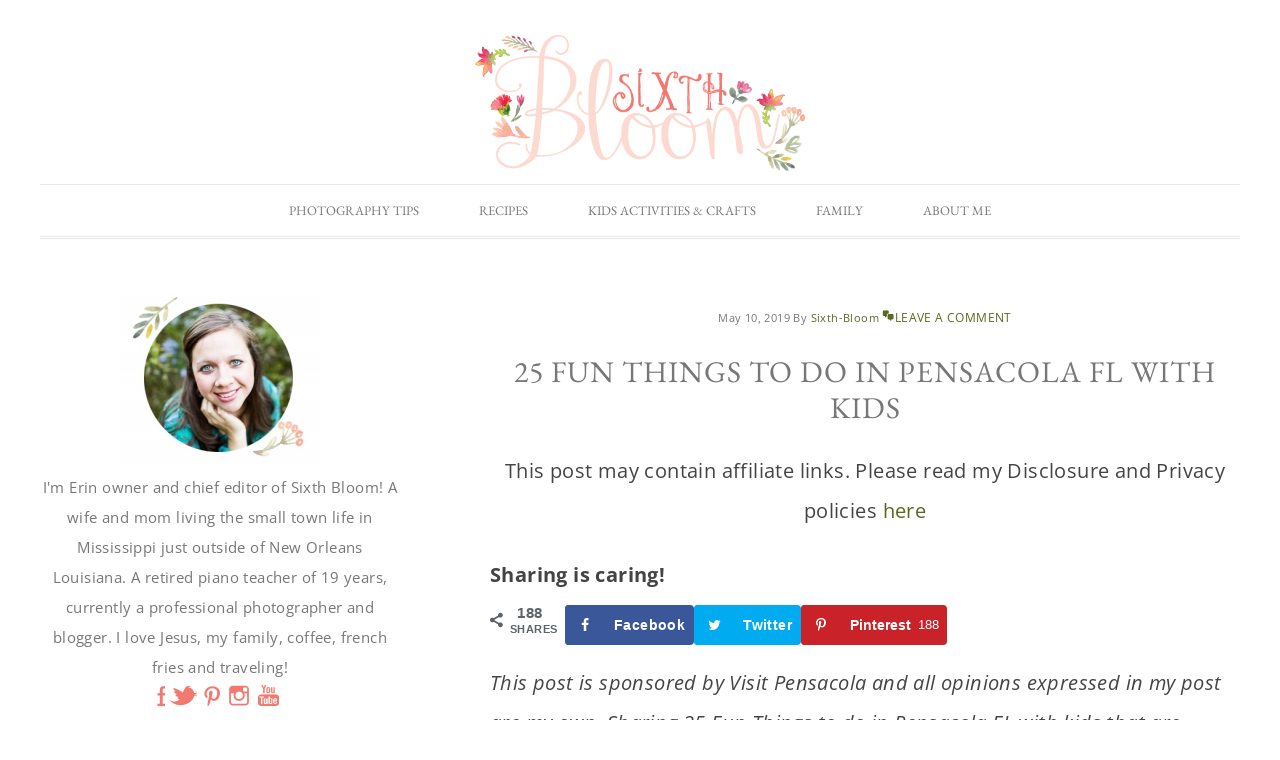

--- FILE ---
content_type: text/html; charset=utf-8
request_url: https://www.sixthbloom.com/25-fun-things-to-do-in-pensacola-fl-with-kids/
body_size: 20703
content:
<!DOCTYPE html>

<html lang="en-US"><head><meta charset="utf-8"/><meta content="width=device-width, initial-scale=1" name="viewport"/><meta content="index, follow, max-image-preview:large, max-snippet:-1, max-video-preview:-1" name="robots"/> <!-- Grow Social by Mediavine v.1.20.2 https://marketplace.mediavine.com/grow-social-pro/ --><meta content="en_US" property="og:locale"/><meta content="article" property="og:type"/><meta content="25 Fun Things to do in Pensacola FL with Kids" property="og:title"/><meta content="This post is sponsored by Visit Pensacola and all opinions expressed in my post are my own. Sharing 25 Fun Things to do in Pensacola FL with kids" property="og:description"/><meta content="/25-fun-things-to-do-in-pensacola-fl-with-kids/" property="og:url"/><meta content="Sixth Bloom" property="og:site_name"/><meta content="2019-05-10T14:23:36+00:00" property="og:updated_time"/><meta content="2019-05-10T09:18:44+00:00" property="article:published_time"/><meta content="2019-05-10T14:23:36+00:00" property="article:modified_time"/><meta content="summary_large_image" name="twitter:card"/><meta content="25 Fun Things to do in Pensacola FL with Kids" name="twitter:title"/><meta content="This post is sponsored by Visit Pensacola and all opinions expressed in my post are my own. Sharing 25 Fun Things to do in Pensacola FL with kids" name="twitter:description"/><meta content="https://waybackassets.bk21.net/20230328112504im_/https://www.sixthbloom.com//wp-content/uploads/2019/05/Pin_Pensacola.jpg" property="og:image"/><meta content="https://waybackassets.bk21.net/20230328112504im_/https://www.sixthbloom.com//wp-content/uploads/2019/05/Pin_Pensacola.jpg" name="twitter:image"/><meta content="1365" property="og:image:width"/><meta content="2048" property="og:image:height"/> <!-- Grow Social by Mediavine v.1.20.2 https://marketplace.mediavine.com/grow-social-pro/ --> <!-- This site is optimized with the Yoast SEO plugin v19.10 - https://yoast.com/wordpress/plugins/seo/ --><title>25 Fun Things to do in Pensacola FL with Kids - Sixth Bloom</title><link href="https://waybackassets.bk21.net/20230325144858cs_/https://www.sixthbloom.com/wp-content/uploads/siteground-optimizer-assets/siteground-optimizer-combined-css-a4903cadce5274f548fda8f793f9db8c.css" id="siteground-optimizer-combined-css-a4903cadce5274f548fda8f793f9db8c" media="all" rel="stylesheet"/><meta content="This post is sponsored by Visit Pensacola and all opinions expressed in my post are my own. Sharing 25 Fun Things to do in Pensacola FL with kids" name="description"/><link href="https://www.sixthbloom.com/25-fun-things-to-do-in-pensacola-fl-with-kids/" rel="canonical"/><meta content="Sixth-Bloom" name="author"/><meta content="Written by" name="twitter:label1"/><meta content="Sixth-Bloom" name="twitter:data1"/><meta content="Est. reading time" name="twitter:label2"/><meta content="8 minutes" name="twitter:data2"/> <script class="yoast-schema-graph" type="application/ld+json">{"@context":"https://waybackassets.bk21.net/20230325144858/https://schema.org","@graph":[{"@type":"WebPage","@id":"https://waybackassets.bk21.net/20230325144858/https://www.sixthbloom.com/25-fun-things-to-do-in-pensacola-fl-with-kids/","url":"https://waybackassets.bk21.net/20230325144858/https://www.sixthbloom.com/25-fun-things-to-do-in-pensacola-fl-with-kids/","name":"25 Fun Things to do in Pensacola FL with Kids - Sixth Bloom","isPartOf":{"@id":"https://waybackassets.bk21.net/20230325144858/https://www.sixthbloom.com/#website"},"primaryImageOfPage":{"@id":"https://waybackassets.bk21.net/20230325144858/https://www.sixthbloom.com/25-fun-things-to-do-in-pensacola-fl-with-kids/#primaryimage"},"image":{"@id":"https://waybackassets.bk21.net/20230325144858/https://www.sixthbloom.com/25-fun-things-to-do-in-pensacola-fl-with-kids/#primaryimage"},"thumbnailUrl":"https://waybackassets.bk21.net/20230328112504im_/https://www.sixthbloom.com//wp-content/uploads/2019/05/Pin_Pensacola.jpg","datePublished":"2019-05-10T14:18:44+00:00","dateModified":"2019-05-10T19:23:36+00:00","author":{"@id":"https://waybackassets.bk21.net/20230325144858/https://www.sixthbloom.com/#/schema/person/5fc29475ede873de66e455da11040887"},"description":"This post is sponsored by Visit Pensacola and all opinions expressed in my post are my own. Sharing 25 Fun Things to do in Pensacola FL with kids","breadcrumb":{"@id":"https://waybackassets.bk21.net/20230325144858/https://www.sixthbloom.com/25-fun-things-to-do-in-pensacola-fl-with-kids/#breadcrumb"},"inLanguage":"en-US","potentialAction":[{"@type":"ReadAction","target":["https://waybackassets.bk21.net/20230325144858/https://www.sixthbloom.com/25-fun-things-to-do-in-pensacola-fl-with-kids/"]}]},{"@type":"ImageObject","inLanguage":"en-US","@id":"https://waybackassets.bk21.net/20230325144858/https://www.sixthbloom.com/25-fun-things-to-do-in-pensacola-fl-with-kids/#primaryimage","url":"https://waybackassets.bk21.net/20230328112504im_/https://www.sixthbloom.com//wp-content/uploads/2019/05/Pin_Pensacola.jpg","contentUrl":"https://waybackassets.bk21.net/20230328112504im_/https://www.sixthbloom.com//wp-content/uploads/2019/05/Pin_Pensacola.jpg","width":1365,"height":2048,"caption":"Family Things to do in Pensacola FL"},{"@type":"BreadcrumbList","@id":"https://waybackassets.bk21.net/20230325144858/https://www.sixthbloom.com/25-fun-things-to-do-in-pensacola-fl-with-kids/#breadcrumb","itemListElement":[{"@type":"ListItem","position":1,"name":"Home","item":"https://waybackassets.bk21.net/20230325144858/https://www.sixthbloom.com/"},{"@type":"ListItem","position":2,"name":"25 Fun Things to do in Pensacola FL with Kids"}]},{"@type":"WebSite","@id":"https://waybackassets.bk21.net/20230325144858/https://www.sixthbloom.com/#website","url":"https://waybackassets.bk21.net/20230325144858/https://www.sixthbloom.com/","name":"Sixth Bloom","description":"","potentialAction":[{"@type":"SearchAction","target":{"@type":"EntryPoint","urlTemplate":"https://waybackassets.bk21.net/20230325144858/https://www.sixthbloom.com/?s={search_term_string}"},"query-input":"required name=search_term_string"}],"inLanguage":"en-US"},{"@type":"Person","@id":"https://waybackassets.bk21.net/20230325144858/https://www.sixthbloom.com/#/schema/person/5fc29475ede873de66e455da11040887","name":"Sixth-Bloom","description":"I am Erin, a professional photographer who loves to teach others to better their photography skills through my local workshops as well as Sixth Bloom's online blog. Thanks for joining me!","sameAs":["https://waybackassets.bk21.net/20230325144858/https://www.sixthbloom.com"],"url":"https://waybackassets.bk21.net/20230325144858/https://www.sixthbloom.com/author/sixth-bloom/"}]}</script> <!-- / Yoast SEO plugin. --><link href="https://scripts.mediavine.com/" rel="dns-prefetch"/><link href="https://fonts.googleapis.com/" rel="dns-prefetch"/><link href="https://v0.wordpress.com/" rel="dns-prefetch"/><link href="/feed/" rel="alternate" title="Sixth Bloom » Feed" type="application/rss+xml"/><link href="/comments/feed/" rel="alternate" title="Sixth Bloom » Comments Feed" type="application/rss+xml"/><link href="/25-fun-things-to-do-in-pensacola-fl-with-kids/feed/" rel="alternate" title="Sixth Bloom » 25 Fun Things to do in Pensacola FL with Kids Comments Feed" type="application/rss+xml"/> <script type="text/javascript"> window._wpemojiSettings = {"baseUrl":"https:\/\/waybackassets.bk21.net\/20230325144858\/https:\/\/s.w.org\/images\/core\/emoji\/14.0.0\/72x72\/","ext":".png","svgUrl":"https:\/\/waybackassets.bk21.net\/20230325144858\/https:\/\/s.w.org\/images\/core\/emoji\/14.0.0\/svg\/","svgExt":".svg","source":{"concatemoji":"https:\/\/waybackassets.bk21.net\/20230325144858\/https:\/\/www.sixthbloom.com\/wp-includes\/js\/wp-emoji-release.min.js"}};
/*! This file is auto-generated */
!function(e,a,t){var n,r,o,i=a.createElement("canvas"),p=i.getContext&&i.getContext("2d");function s(e,t){var a=String.fromCharCode,e=(p.clearRect(0,0,i.width,i.height),p.fillText(a.apply(this,e),0,0),i.toDataURL());return p.clearRect(0,0,i.width,i.height),p.fillText(a.apply(this,t),0,0),e===i.toDataURL()}function c(e){var t=a.createElement("script");t.src=e,t.defer=t.type="text/javascript",a.getElementsByTagName("head")[0].appendChild(t)}for(o=Array("flag","emoji"),t.supports={everything:!0,everythingExceptFlag:!0},r=0;r<o.length;r++)t.supports[o[r]]=function(e){if(p&&p.fillText)switch(p.textBaseline="top",p.font="600 32px Arial",e){case"flag":return s([127987,65039,8205,9895,65039],[127987,65039,8203,9895,65039])?!1:!s([55356,56826,55356,56819],[55356,56826,8203,55356,56819])&&!s([55356,57332,56128,56423,56128,56418,56128,56421,56128,56430,56128,56423,56128,56447],[55356,57332,8203,56128,56423,8203,56128,56418,8203,56128,56421,8203,56128,56430,8203,56128,56423,8203,56128,56447]);case"emoji":return!s([129777,127995,8205,129778,127999],[129777,127995,8203,129778,127999])}return!1}(o[r]),t.supports.everything=t.supports.everything&&t.supports[o[r]],"flag"!==o[r]&&(t.supports.everythingExceptFlag=t.supports.everythingExceptFlag&&t.supports[o[r]]);t.supports.everythingExceptFlag=t.supports.everythingExceptFlag&&!t.supports.flag,t.DOMReady=!1,t.readyCallback=function(){t.DOMReady=!0},t.supports.everything||(n=function(){t.readyCallback()},a.addEventListener?(a.addEventListener("DOMContentLoaded",n,!1),e.addEventListener("load",n,!1)):(e.attachEvent("onload",n),a.attachEvent("onreadystatechange",function(){"complete"===a.readyState&&t.readyCallback()})),(e=t.source||{}).concatemoji?c(e.concatemoji):e.wpemoji&&e.twemoji&&(c(e.twemoji),c(e.wpemoji)))}(window,document,window._wpemojiSettings);
</script> <style type="text/css"> img.wp-smiley,
img.emoji {
 display: inline !important;
 border: none !important;
 box-shadow: none !important;
 height: 1em !important;
 width: 1em !important;
 margin: 0 0.07em !important;
 vertical-align: -0.1em !important;
 background: none !important;
 padding: 0 !important;
} </style> <style media="all" type="text/css"> .wpautoterms-footer{background-color:#ffffff;text-align:center;}
.wpautoterms-footer a{color:#000000;font-family:Arial, sans-serif;font-size:14px;}
.wpautoterms-footer .separator{color:#cccccc;font-family:Arial, sans-serif;font-size:14px;}</style> <style id="wp-block-library-inline-css" type="text/css"> .has-text-align-justify{text-align:justify;} </style> <style id="global-styles-inline-css" type="text/css"> body{--wp--preset--color--black: #000000;--wp--preset--color--cyan-bluish-gray: #abb8c3;--wp--preset--color--white: #ffffff;--wp--preset--color--pale-pink: #f78da7;--wp--preset--color--vivid-red: #cf2e2e;--wp--preset--color--luminous-vivid-orange: #ff6900;--wp--preset--color--luminous-vivid-amber: #fcb900;--wp--preset--color--light-green-cyan: #7bdcb5;--wp--preset--color--vivid-green-cyan: #00d084;--wp--preset--color--pale-cyan-blue: #8ed1fc;--wp--preset--color--vivid-cyan-blue: #0693e3;--wp--preset--color--vivid-purple: #9b51e0;--wp--preset--gradient--vivid-cyan-blue-to-vivid-purple: linear-gradient(135deg,rgba(6,147,227,1) 0%,rgb(155,81,224) 100%);--wp--preset--gradient--light-green-cyan-to-vivid-green-cyan: linear-gradient(135deg,rgb(122,220,180) 0%,rgb(0,208,130) 100%);--wp--preset--gradient--luminous-vivid-amber-to-luminous-vivid-orange: linear-gradient(135deg,rgba(252,185,0,1) 0%,rgba(255,105,0,1) 100%);--wp--preset--gradient--luminous-vivid-orange-to-vivid-red: linear-gradient(135deg,rgba(255,105,0,1) 0%,rgb(207,46,46) 100%);--wp--preset--gradient--very-light-gray-to-cyan-bluish-gray: linear-gradient(135deg,rgb(238,238,238) 0%,rgb(169,184,195) 100%);--wp--preset--gradient--cool-to-warm-spectrum: linear-gradient(135deg,rgb(74,234,220) 0%,rgb(151,120,209) 20%,rgb(207,42,186) 40%,rgb(238,44,130) 60%,rgb(251,105,98) 80%,rgb(254,248,76) 100%);--wp--preset--gradient--blush-light-purple: linear-gradient(135deg,rgb(255,206,236) 0%,rgb(152,150,240) 100%);--wp--preset--gradient--blush-bordeaux: linear-gradient(135deg,rgb(254,205,165) 0%,rgb(254,45,45) 50%,rgb(107,0,62) 100%);--wp--preset--gradient--luminous-dusk: linear-gradient(135deg,rgb(255,203,112) 0%,rgb(199,81,192) 50%,rgb(65,88,208) 100%);--wp--preset--gradient--pale-ocean: linear-gradient(135deg,rgb(255,245,203) 0%,rgb(182,227,212) 50%,rgb(51,167,181) 100%);--wp--preset--gradient--electric-grass: linear-gradient(135deg,rgb(202,248,128) 0%,rgb(113,206,126) 100%);--wp--preset--gradient--midnight: linear-gradient(135deg,rgb(2,3,129) 0%,rgb(40,116,252) 100%);--wp--preset--duotone--dark-grayscale: url('https://waybackassets.bk21.net/20230325144858im_/https://www.sixthbloom.com/25-fun-things-to-do-in-pensacola-fl-with-kids/#wp-duotone-dark-grayscale');--wp--preset--duotone--grayscale: url('https://waybackassets.bk21.net/20230325144858im_/https://www.sixthbloom.com/25-fun-things-to-do-in-pensacola-fl-with-kids/#wp-duotone-grayscale');--wp--preset--duotone--purple-yellow: url('https://waybackassets.bk21.net/20230325144858im_/https://www.sixthbloom.com/25-fun-things-to-do-in-pensacola-fl-with-kids/#wp-duotone-purple-yellow');--wp--preset--duotone--blue-red: url('https://waybackassets.bk21.net/20230325144858im_/https://www.sixthbloom.com/25-fun-things-to-do-in-pensacola-fl-with-kids/#wp-duotone-blue-red');--wp--preset--duotone--midnight: url('https://waybackassets.bk21.net/20230325144858im_/https://www.sixthbloom.com/25-fun-things-to-do-in-pensacola-fl-with-kids/#wp-duotone-midnight');--wp--preset--duotone--magenta-yellow: url('https://waybackassets.bk21.net/20230325144858im_/https://www.sixthbloom.com/25-fun-things-to-do-in-pensacola-fl-with-kids/#wp-duotone-magenta-yellow');--wp--preset--duotone--purple-green: url('https://waybackassets.bk21.net/20230325144858im_/https://www.sixthbloom.com/25-fun-things-to-do-in-pensacola-fl-with-kids/#wp-duotone-purple-green');--wp--preset--duotone--blue-orange: url('https://waybackassets.bk21.net/20230325144858im_/https://www.sixthbloom.com/25-fun-things-to-do-in-pensacola-fl-with-kids/#wp-duotone-blue-orange');--wp--preset--font-size--small: 13px;--wp--preset--font-size--medium: 20px;--wp--preset--font-size--large: 36px;--wp--preset--font-size--x-large: 42px;--wp--preset--spacing--20: 0.44rem;--wp--preset--spacing--30: 0.67rem;--wp--preset--spacing--40: 1rem;--wp--preset--spacing--50: 1.5rem;--wp--preset--spacing--60: 2.25rem;--wp--preset--spacing--70: 3.38rem;--wp--preset--spacing--80: 5.06rem;}:where(.is-layout-flex){gap: 0.5em;}body .is-layout-flow > .alignleft{float: left;margin-inline-start: 0;margin-inline-end: 2em;}body .is-layout-flow > .alignright{float: right;margin-inline-start: 2em;margin-inline-end: 0;}body .is-layout-flow > .aligncenter{margin-left: auto !important;margin-right: auto !important;}body .is-layout-constrained > .alignleft{float: left;margin-inline-start: 0;margin-inline-end: 2em;}body .is-layout-constrained > .alignright{float: right;margin-inline-start: 2em;margin-inline-end: 0;}body .is-layout-constrained > .aligncenter{margin-left: auto !important;margin-right: auto !important;}body .is-layout-constrained > :where(:not(.alignleft):not(.alignright):not(.alignfull)){max-width: var(--wp--style--global--content-size);margin-left: auto !important;margin-right: auto !important;}body .is-layout-constrained > .alignwide{max-width: var(--wp--style--global--wide-size);}body .is-layout-flex{display: flex;}body .is-layout-flex{flex-wrap: wrap;align-items: center;}body .is-layout-flex > *{margin: 0;}:where(.wp-block-columns.is-layout-flex){gap: 2em;}.has-black-color{color: var(--wp--preset--color--black) !important;}.has-cyan-bluish-gray-color{color: var(--wp--preset--color--cyan-bluish-gray) !important;}.has-white-color{color: var(--wp--preset--color--white) !important;}.has-pale-pink-color{color: var(--wp--preset--color--pale-pink) !important;}.has-vivid-red-color{color: var(--wp--preset--color--vivid-red) !important;}.has-luminous-vivid-orange-color{color: var(--wp--preset--color--luminous-vivid-orange) !important;}.has-luminous-vivid-amber-color{color: var(--wp--preset--color--luminous-vivid-amber) !important;}.has-light-green-cyan-color{color: var(--wp--preset--color--light-green-cyan) !important;}.has-vivid-green-cyan-color{color: var(--wp--preset--color--vivid-green-cyan) !important;}.has-pale-cyan-blue-color{color: var(--wp--preset--color--pale-cyan-blue) !important;}.has-vivid-cyan-blue-color{color: var(--wp--preset--color--vivid-cyan-blue) !important;}.has-vivid-purple-color{color: var(--wp--preset--color--vivid-purple) !important;}.has-black-background-color{background-color: var(--wp--preset--color--black) !important;}.has-cyan-bluish-gray-background-color{background-color: var(--wp--preset--color--cyan-bluish-gray) !important;}.has-white-background-color{background-color: var(--wp--preset--color--white) !important;}.has-pale-pink-background-color{background-color: var(--wp--preset--color--pale-pink) !important;}.has-vivid-red-background-color{background-color: var(--wp--preset--color--vivid-red) !important;}.has-luminous-vivid-orange-background-color{background-color: var(--wp--preset--color--luminous-vivid-orange) !important;}.has-luminous-vivid-amber-background-color{background-color: var(--wp--preset--color--luminous-vivid-amber) !important;}.has-light-green-cyan-background-color{background-color: var(--wp--preset--color--light-green-cyan) !important;}.has-vivid-green-cyan-background-color{background-color: var(--wp--preset--color--vivid-green-cyan) !important;}.has-pale-cyan-blue-background-color{background-color: var(--wp--preset--color--pale-cyan-blue) !important;}.has-vivid-cyan-blue-background-color{background-color: var(--wp--preset--color--vivid-cyan-blue) !important;}.has-vivid-purple-background-color{background-color: var(--wp--preset--color--vivid-purple) !important;}.has-black-border-color{border-color: var(--wp--preset--color--black) !important;}.has-cyan-bluish-gray-border-color{border-color: var(--wp--preset--color--cyan-bluish-gray) !important;}.has-white-border-color{border-color: var(--wp--preset--color--white) !important;}.has-pale-pink-border-color{border-color: var(--wp--preset--color--pale-pink) !important;}.has-vivid-red-border-color{border-color: var(--wp--preset--color--vivid-red) !important;}.has-luminous-vivid-orange-border-color{border-color: var(--wp--preset--color--luminous-vivid-orange) !important;}.has-luminous-vivid-amber-border-color{border-color: var(--wp--preset--color--luminous-vivid-amber) !important;}.has-light-green-cyan-border-color{border-color: var(--wp--preset--color--light-green-cyan) !important;}.has-vivid-green-cyan-border-color{border-color: var(--wp--preset--color--vivid-green-cyan) !important;}.has-pale-cyan-blue-border-color{border-color: var(--wp--preset--color--pale-cyan-blue) !important;}.has-vivid-cyan-blue-border-color{border-color: var(--wp--preset--color--vivid-cyan-blue) !important;}.has-vivid-purple-border-color{border-color: var(--wp--preset--color--vivid-purple) !important;}.has-vivid-cyan-blue-to-vivid-purple-gradient-background{background: var(--wp--preset--gradient--vivid-cyan-blue-to-vivid-purple) !important;}.has-light-green-cyan-to-vivid-green-cyan-gradient-background{background: var(--wp--preset--gradient--light-green-cyan-to-vivid-green-cyan) !important;}.has-luminous-vivid-amber-to-luminous-vivid-orange-gradient-background{background: var(--wp--preset--gradient--luminous-vivid-amber-to-luminous-vivid-orange) !important;}.has-luminous-vivid-orange-to-vivid-red-gradient-background{background: var(--wp--preset--gradient--luminous-vivid-orange-to-vivid-red) !important;}.has-very-light-gray-to-cyan-bluish-gray-gradient-background{background: var(--wp--preset--gradient--very-light-gray-to-cyan-bluish-gray) !important;}.has-cool-to-warm-spectrum-gradient-background{background: var(--wp--preset--gradient--cool-to-warm-spectrum) !important;}.has-blush-light-purple-gradient-background{background: var(--wp--preset--gradient--blush-light-purple) !important;}.has-blush-bordeaux-gradient-background{background: var(--wp--preset--gradient--blush-bordeaux) !important;}.has-luminous-dusk-gradient-background{background: var(--wp--preset--gradient--luminous-dusk) !important;}.has-pale-ocean-gradient-background{background: var(--wp--preset--gradient--pale-ocean) !important;}.has-electric-grass-gradient-background{background: var(--wp--preset--gradient--electric-grass) !important;}.has-midnight-gradient-background{background: var(--wp--preset--gradient--midnight) !important;}.has-small-font-size{font-size: var(--wp--preset--font-size--small) !important;}.has-medium-font-size{font-size: var(--wp--preset--font-size--medium) !important;}.has-large-font-size{font-size: var(--wp--preset--font-size--large) !important;}.has-x-large-font-size{font-size: var(--wp--preset--font-size--x-large) !important;}
.wp-block-navigation a:where(:not(.wp-element-button)){color: inherit;}
:where(.wp-block-columns.is-layout-flex){gap: 2em;}
.wp-block-pullquote{font-size: 1.5em;line-height: 1.6;} </style> <style id="ez-toc-inline-css" type="text/css"> div#ez-toc-container p.ez-toc-title {font-size: 120%;}div#ez-toc-container p.ez-toc-title {font-weight: 500;}div#ez-toc-container ul li {font-size: 95%;}div#ez-toc-container nav ul ul li ul li {font-size: %!important;}div#ez-toc-container {width: 100%;} </style><link href="https://waybackassets.bk21.net/20230325144858cs_/https://fonts.googleapis.com/css?family=EB+Garamond%7COpen+Sans%3A400%2C300italic%2C300%2C400italic%2C600%2C600italic%2C700%2C700italic%2C800%2C800italic%7CSource+Serif+Pro&amp;ver=6.1.1" id="google-font-css" media="all" rel="stylesheet" type="text/css"/> <script id="jquery-core-js" src="https://waybackassets.bk21.net/20230325144858js_/https://www.sixthbloom.com/wp-includes/js/jquery/jquery.min.js" type="text/javascript"></script> <script id="jquery-migrate-js" src="https://waybackassets.bk21.net/20230325144858js_/https://www.sixthbloom.com/wp-includes/js/jquery/jquery-migrate.min.js" type="text/javascript"></script> <script defer="" id="jquery.tools.min-3.3.0.js-js" src="https://waybackassets.bk21.net/20230325144858js_/https://www.sixthbloom.com/wp-content/plugins/simply-instagram/js/jquery.tooltipster.min.js" type="text/javascript"></script> <script defer="" id="jquery.prettyPhoto-js" src="https://waybackassets.bk21.net/20230325144858js_/https://www.sixthbloom.com/wp-content/uploads/siteground-optimizer-assets/jquery.prettyPhoto.min.js" type="text/javascript"></script> <script defer="" id="regenerator-runtime-js" src="https://waybackassets.bk21.net/20230325144858js_/https://www.sixthbloom.com/wp-includes/js/dist/vendor/regenerator-runtime.min.js" type="text/javascript"></script> <script id="wp-polyfill-js" src="https://waybackassets.bk21.net/20230325144858js_/https://www.sixthbloom.com/wp-includes/js/dist/vendor/wp-polyfill.min.js" type="text/javascript"></script> <script defer="" id="wp-dom-ready-js" src="https://waybackassets.bk21.net/20230325144858js_/https://www.sixthbloom.com/wp-includes/js/dist/dom-ready.min.js" type="text/javascript"></script> <script defer="" id="wpautoterms_base-js" src="https://waybackassets.bk21.net/20230325144858js_/https://www.sixthbloom.com/wp-content/uploads/siteground-optimizer-assets/wpautoterms_base.min.js" type="text/javascript"></script> <script async="async" data-cfasync="false" data-noptimize="1" defer="" id="mv-script-wrapper-js" src="https://waybackassets.bk21.net/20230325144858js_/https://scripts.mediavine.com/tags/sixth-bloom.js#038;ver=6.1.1" type="text/javascript"></script> <script defer="" id="divine-responsive-menu-js" src="https://waybackassets.bk21.net/20230325144858js_/https://www.sixthbloom.com/wp-content/uploads/siteground-optimizer-assets/divine-responsive-menu.min.js" type="text/javascript"></script> <script defer="" id="optin-monster-api-script-js" src="https://waybackassets.bk21.net/20230325144858js_/https://www.sixthbloom.com/wp-content/uploads/siteground-optimizer-assets/optin-monster-api-script.min.js" type="text/javascript"></script><link href="https://www.sixthbloom.com/wp-json/" rel="https://api.w.org/"/><link href="/wp-json/wp/v2/posts/31126" rel="alternate" type="application/json"/><link href="https://www.sixthbloom.com/xmlrpc.php?rsd" rel="EditURI" title="RSD" type="application/rsd+xml"/><link href="https://www.sixthbloom.com/wp-includes/wlwmanifest.xml" rel="wlwmanifest" type="application/wlwmanifest+xml"/><meta content="WordPress 6.1.1" name="generator"/><link href="https://wp.me/p6RfX1-862" rel="shortlink"/><link href="/wp-json/oembed/1.0/embed?url=https%3A%2F%2Fwww.sixthbloom.com%2F25-fun-things-to-do-in-pensacola-fl-with-kids%2F" rel="alternate" type="application/json+oembed"/><link href="/wp-json/oembed/1.0/embed?url=https%3A%2F%2Fwww.sixthbloom.com%2F25-fun-things-to-do-in-pensacola-fl-with-kids%2F&amp;format=xml" rel="alternate" type="text/xml+oembed"/> <style> :root {
 --mv-create-radius: 0;
 } </style> <style data-source="Grow Social by Mediavine" type="text/css"> @media screen and ( max-width : 720px ) {
 .dpsp-content-wrapper.dpsp-hide-on-mobile,
 .dpsp-share-text.dpsp-hide-on-mobile,
 .dpsp-content-wrapper .dpsp-network-label {
 display: none;
 }
 .dpsp-has-spacing .dpsp-networks-btns-wrapper li {
 margin:0 2% 10px 0;
 }
 .dpsp-network-btn.dpsp-has-label:not(.dpsp-has-count) {
 max-height: 40px;
 padding: 0;
 justify-content: center;
 }
 .dpsp-content-wrapper.dpsp-size-small .dpsp-network-btn.dpsp-has-label:not(.dpsp-has-count){
 max-height: 32px;
 }
 .dpsp-content-wrapper.dpsp-size-large .dpsp-network-btn.dpsp-has-label:not(.dpsp-has-count){
 max-height: 46px;
 }
 } </style> <style>img#wpstats{display:none}</style> <style></style><meta content="IE=8" http-equiv="X-UA-Compatible"/> <!-- BEGIN SimplyInstagram IE --> <!-- [if IE 9]> <style type="text/css"> .comment-profile{margin:2px;width:45px;float:left}
 .comment-profile img{vertical-align:top}
 .comment-holder{top:0;width:200px;float:left!important}
 .comments-holder{width:210px;float:left} </style> <![endif]--> <!-- END SimplyInstagram IE --> <!-- Global site tag (gtag.js) - Google Analytics --> <script async="" src="https://waybackassets.bk21.net/20230325144858js_/https://www.googletagmanager.com/gtag/js?id=UA-56346105-1"></script> <script> window.dataLayer = window.dataLayer || [];
 function gtag(){dataLayer.push(arguments);}
 gtag('js', new Date());
 gtag('config', 'UA-56346105-1'); </script> <style type="text/css">.site-title a { background: url(https://waybackassets.bk21.net/20230328112504im_/https://www.sixthbloom.com//wp-content/uploads/2016/05/SixthBloom_NoTAG.png) no-repeat !important; }</style><link href="https://waybackassets.bk21.net/20230328112504im_/https://www.sixthbloom.com//wp-content/uploads/2015/09/cropped-favicon-32x32.png" rel="icon" sizes="32x32"/><link href="https://waybackassets.bk21.net/20230328112504im_/https://www.sixthbloom.com//wp-content/uploads/2015/09/cropped-favicon-192x192.png" rel="icon" sizes="192x192"/><link href="https://waybackassets.bk21.net/20230328112504im_/https://www.sixthbloom.com//wp-content/uploads/2015/09/cropped-favicon-180x180.png" rel="apple-touch-icon"/><meta content="https://www.https://waybackassets.bk21.net/20230328112504im_/https://www.sixthbloom.com//wp-content/uploads/2015/09/cropped-favicon-270x270.png" name="msapplication-TileImage"/> <style id="wp-custom-css" type="text/css"> /*
You can add your own CSS here.
Click the help icon above to learn more.
*/
.site-container {padding:20px;}
.site-header {padding: 0 0 10px;}
.genesis-nav-menu {
letter-spacing:0}
.category .content .entry {min-height: 420px;}
p { 
font-size:20px; 
color: #444;
line-height:2;
}
ol {
 font-size: 18px;
}
ul {
 font-size: 18px;
} </style></head><body class="post-template-default single single-post postid-31126 single-format-standard custom-header header-image header-full-width sidebar-content genesis-breadcrumbs-hidden"><svg focusable="false" height="0" role="none" style="visibility: hidden; position: absolute; left: -9999px; overflow: hidden;" viewbox="0 0 0 0" width="0" xmlns="https://www.w3.org/2000/svg"><defs><filter id="wp-duotone-dark-grayscale"><fecolormatrix color-interpolation-filters="sRGB" type="matrix" values=" .299 .587 .114 0 0 .299 .587 .114 0 0 .299 .587 .114 0 0 .299 .587 .114 0 0 "></fecolormatrix><fecomponenttransfer color-interpolation-filters="sRGB"><fefuncr tablevalues="0 0.49803921568627" type="table"></fefuncr><fefuncg tablevalues="0 0.49803921568627" type="table"></fefuncg><fefuncb tablevalues="0 0.49803921568627" type="table"></fefuncb><fefunca tablevalues="1 1" type="table"></fefunca></fecomponenttransfer><fecomposite in2="SourceGraphic" operator="in"></fecomposite></filter></defs></svg><svg focusable="false" height="0" role="none" style="visibility: hidden; position: absolute; left: -9999px; overflow: hidden;" viewbox="0 0 0 0" width="0" xmlns="https://www.w3.org/2000/svg"><defs><filter id="wp-duotone-grayscale"><fecolormatrix color-interpolation-filters="sRGB" type="matrix" values=" .299 .587 .114 0 0 .299 .587 .114 0 0 .299 .587 .114 0 0 .299 .587 .114 0 0 "></fecolormatrix><fecomponenttransfer color-interpolation-filters="sRGB"><fefuncr tablevalues="0 1" type="table"></fefuncr><fefuncg tablevalues="0 1" type="table"></fefuncg><fefuncb tablevalues="0 1" type="table"></fefuncb><fefunca tablevalues="1 1" type="table"></fefunca></fecomponenttransfer><fecomposite in2="SourceGraphic" operator="in"></fecomposite></filter></defs></svg><svg focusable="false" height="0" role="none" style="visibility: hidden; position: absolute; left: -9999px; overflow: hidden;" viewbox="0 0 0 0" width="0" xmlns="https://www.w3.org/2000/svg"><defs><filter id="wp-duotone-purple-yellow"><fecolormatrix color-interpolation-filters="sRGB" type="matrix" values=" .299 .587 .114 0 0 .299 .587 .114 0 0 .299 .587 .114 0 0 .299 .587 .114 0 0 "></fecolormatrix><fecomponenttransfer color-interpolation-filters="sRGB"><fefuncr tablevalues="0.54901960784314 0.98823529411765" type="table"></fefuncr><fefuncg tablevalues="0 1" type="table"></fefuncg><fefuncb tablevalues="0.71764705882353 0.25490196078431" type="table"></fefuncb><fefunca tablevalues="1 1" type="table"></fefunca></fecomponenttransfer><fecomposite in2="SourceGraphic" operator="in"></fecomposite></filter></defs></svg><svg focusable="false" height="0" role="none" style="visibility: hidden; position: absolute; left: -9999px; overflow: hidden;" viewbox="0 0 0 0" width="0" xmlns="https://www.w3.org/2000/svg"><defs><filter id="wp-duotone-blue-red"><fecolormatrix color-interpolation-filters="sRGB" type="matrix" values=" .299 .587 .114 0 0 .299 .587 .114 0 0 .299 .587 .114 0 0 .299 .587 .114 0 0 "></fecolormatrix><fecomponenttransfer color-interpolation-filters="sRGB"><fefuncr tablevalues="0 1" type="table"></fefuncr><fefuncg tablevalues="0 0.27843137254902" type="table"></fefuncg><fefuncb tablevalues="0.5921568627451 0.27843137254902" type="table"></fefuncb><fefunca tablevalues="1 1" type="table"></fefunca></fecomponenttransfer><fecomposite in2="SourceGraphic" operator="in"></fecomposite></filter></defs></svg><svg focusable="false" height="0" role="none" style="visibility: hidden; position: absolute; left: -9999px; overflow: hidden;" viewbox="0 0 0 0" width="0" xmlns="https://www.w3.org/2000/svg"><defs><filter id="wp-duotone-midnight"><fecolormatrix color-interpolation-filters="sRGB" type="matrix" values=" .299 .587 .114 0 0 .299 .587 .114 0 0 .299 .587 .114 0 0 .299 .587 .114 0 0 "></fecolormatrix><fecomponenttransfer color-interpolation-filters="sRGB"><fefuncr tablevalues="0 0" type="table"></fefuncr><fefuncg tablevalues="0 0.64705882352941" type="table"></fefuncg><fefuncb tablevalues="0 1" type="table"></fefuncb><fefunca tablevalues="1 1" type="table"></fefunca></fecomponenttransfer><fecomposite in2="SourceGraphic" operator="in"></fecomposite></filter></defs></svg><svg focusable="false" height="0" role="none" style="visibility: hidden; position: absolute; left: -9999px; overflow: hidden;" viewbox="0 0 0 0" width="0" xmlns="https://www.w3.org/2000/svg"><defs><filter id="wp-duotone-magenta-yellow"><fecolormatrix color-interpolation-filters="sRGB" type="matrix" values=" .299 .587 .114 0 0 .299 .587 .114 0 0 .299 .587 .114 0 0 .299 .587 .114 0 0 "></fecolormatrix><fecomponenttransfer color-interpolation-filters="sRGB"><fefuncr tablevalues="0.78039215686275 1" type="table"></fefuncr><fefuncg tablevalues="0 0.94901960784314" type="table"></fefuncg><fefuncb tablevalues="0.35294117647059 0.47058823529412" type="table"></fefuncb><fefunca tablevalues="1 1" type="table"></fefunca></fecomponenttransfer><fecomposite in2="SourceGraphic" operator="in"></fecomposite></filter></defs></svg><svg focusable="false" height="0" role="none" style="visibility: hidden; position: absolute; left: -9999px; overflow: hidden;" viewbox="0 0 0 0" width="0" xmlns="https://www.w3.org/2000/svg"><defs><filter id="wp-duotone-purple-green"><fecolormatrix color-interpolation-filters="sRGB" type="matrix" values=" .299 .587 .114 0 0 .299 .587 .114 0 0 .299 .587 .114 0 0 .299 .587 .114 0 0 "></fecolormatrix><fecomponenttransfer color-interpolation-filters="sRGB"><fefuncr tablevalues="0.65098039215686 0.40392156862745" type="table"></fefuncr><fefuncg tablevalues="0 1" type="table"></fefuncg><fefuncb tablevalues="0.44705882352941 0.4" type="table"></fefuncb><fefunca tablevalues="1 1" type="table"></fefunca></fecomponenttransfer><fecomposite in2="SourceGraphic" operator="in"></fecomposite></filter></defs></svg><svg focusable="false" height="0" role="none" style="visibility: hidden; position: absolute; left: -9999px; overflow: hidden;" viewbox="0 0 0 0" width="0" xmlns="https://www.w3.org/2000/svg"><defs><filter id="wp-duotone-blue-orange"><fecolormatrix color-interpolation-filters="sRGB" type="matrix" values=" .299 .587 .114 0 0 .299 .587 .114 0 0 .299 .587 .114 0 0 .299 .587 .114 0 0 "></fecolormatrix><fecomponenttransfer color-interpolation-filters="sRGB"><fefuncr tablevalues="0.098039215686275 1" type="table"></fefuncr><fefuncg tablevalues="0 0.66274509803922" type="table"></fefuncg><fefuncb tablevalues="0.84705882352941 0.41960784313725" type="table"></fefuncb><fefunca tablevalues="1 1" type="table"></fefunca></fecomponenttransfer><fecomposite in2="SourceGraphic" operator="in"></fecomposite></filter></defs></svg><div class="site-container"><header class="site-header"><div class="wrap"><div class="title-area"><p class="site-title"><a href="https://www.sixthbloom.com">Sixth Bloom</a></p></div></div></header><nav aria-label="Main" class="nav-primary"><div class="wrap"><ul class="menu genesis-nav-menu menu-primary" id="menu-home"><li class="menu-item menu-item-type-custom menu-item-object-custom menu-item-has-children menu-item-18667" id="menu-item-18667"><a href="/25-fun-things-to-do-in-pensacola-fl-with-kids/"><span>Photography Tips</span></a><ul class="sub-menu"><li class="menu-item menu-item-type-post_type menu-item-object-page menu-item-15900" id="menu-item-15900"><a href="/start-here/"><span>Start Here</span></a></li><li class="menu-item menu-item-type-post_type menu-item-object-page menu-item-15701" id="menu-item-15701"><a href="/shop/"><span>Photography Courses</span></a></li><li class="menu-item menu-item-type-taxonomy menu-item-object-category menu-item-15864" id="menu-item-15864"><a href="/category/photography-tutorials/"><span>Edit Pictures Like a Pro</span></a></li><li class="menu-item menu-item-type-taxonomy menu-item-object-category menu-item-15862" id="menu-item-15862"><a href="/category/grow-your-business/"><span>Grow Your Business</span></a></li><li class="menu-item menu-item-type-taxonomy menu-item-object-category menu-item-15863" id="menu-item-15863"><a href="/category/photography-tips-and-tricks/"><span>Learn Your Camera</span></a></li><li class="menu-item menu-item-type-taxonomy menu-item-object-category menu-item-15866" id="menu-item-15866"><a href="/category/children-photography-tips/"><span>Childrens Photography Tips</span></a></li><li class="menu-item menu-item-type-taxonomy menu-item-object-category menu-item-15868" id="menu-item-15868"><a href="/category/family-photography-tips/"><span>Family Photography Tips</span></a></li><li class="menu-item menu-item-type-taxonomy menu-item-object-category menu-item-15867" id="menu-item-15867"><a href="/category/newborn-photography-tips/"><span>Newborn Photography Tips</span></a></li><li class="menu-item menu-item-type-taxonomy menu-item-object-category menu-item-15869" id="menu-item-15869"><a href="/category/senior-photography-tips/"><span>Senior Photography Tips</span></a></li><li class="menu-item menu-item-type-taxonomy menu-item-object-category menu-item-15870" id="menu-item-15870"><a href="/category/wedding-photography-tips/"><span>Wedding Photography Tips</span></a></li><li class="menu-item menu-item-type-taxonomy menu-item-object-category menu-item-15872" id="menu-item-15872"><a href="/category/photography-projects/"><span>Photography Projects</span></a></li></ul></li><li class="menu-item menu-item-type-custom menu-item-object-custom menu-item-has-children menu-item-22158" id="menu-item-22158"><a href="/25-fun-things-to-do-in-pensacola-fl-with-kids/"><span>Recipes</span></a><ul class="sub-menu"><li class="menu-item menu-item-type-custom menu-item-object-custom menu-item-29587" id="menu-item-29587"><a href="/category/food/appetizers/"><span>Appetizers</span></a></li><li class="menu-item menu-item-type-custom menu-item-object-custom menu-item-29589" id="menu-item-29589"><a href="/category/food/breakfast/"><span>Breakfast</span></a></li><li class="menu-item menu-item-type-custom menu-item-object-custom menu-item-29590" id="menu-item-29590"><a href="/category/food/desserts/"><span>Desserts</span></a></li><li class="menu-item menu-item-type-taxonomy menu-item-object-category menu-item-18761" id="menu-item-18761"><a href="/category/food/"><span>Food</span></a></li><li class="menu-item menu-item-type-custom menu-item-object-custom menu-item-29591" id="menu-item-29591"><a href="/instant-pot-recipes/"><span>Instant Pot</span></a></li><li class="menu-item menu-item-type-custom menu-item-object-custom menu-item-29592" id="menu-item-29592"><a href="/category/food/meals/"><span>Meals</span></a></li><li class="menu-item menu-item-type-custom menu-item-object-custom menu-item-29593" id="menu-item-29593"><a href="/category/food/snacks/"><span>Snacks</span></a></li></ul></li><li class="menu-item menu-item-type-taxonomy menu-item-object-category menu-item-19032" id="menu-item-19032"><a href="/category/kids-crafts/"><span>Kids Activities &amp; Crafts</span></a></li><li class="menu-item menu-item-type-custom menu-item-object-custom menu-item-has-children menu-item-18668" id="menu-item-18668"><a href="/25-fun-things-to-do-in-pensacola-fl-with-kids/"><span>Family</span></a><ul class="sub-menu"><li class="menu-item menu-item-type-taxonomy menu-item-object-category menu-item-34275" id="menu-item-34275"><a href="/category/gardening-tips/"><span>Gardening Tips</span></a></li><li class="menu-item menu-item-type-taxonomy menu-item-object-category current-post-ancestor current-menu-parent current-post-parent menu-item-17617" id="menu-item-17617"><a href="/category/travel/"><span>Travel</span></a></li><li class="menu-item menu-item-type-taxonomy menu-item-object-category menu-item-23337" id="menu-item-23337"><a href="/category/money-saving-budgeting/"><span>Money Saving &amp; Budgeting</span></a></li><li class="menu-item menu-item-type-taxonomy menu-item-object-category menu-item-has-children menu-item-17618" id="menu-item-17618"><a href="/category/home-lifestyle/"><span>Home &amp; Lifestyle</span></a><ul class="sub-menu"><li class="menu-item menu-item-type-taxonomy menu-item-object-category menu-item-17619" id="menu-item-17619"><a href="/category/our-family-life/"><span>Our Family Life</span></a></li><li class="menu-item menu-item-type-taxonomy menu-item-object-category menu-item-18764" id="menu-item-18764"><a href="/category/decor-diy/"><span>Decor &amp; DIY</span></a></li></ul></li></ul></li><li class="menu-item menu-item-type-post_type menu-item-object-page menu-item-has-children menu-item-15702" id="menu-item-15702"><a href="/about/"><span>About Me</span></a><ul class="sub-menu"><li class="menu-item menu-item-type-post_type menu-item-object-page menu-item-16055" id="menu-item-16055"><a href="/featured/"><span>Featured On</span></a></li><li class="menu-item menu-item-type-post_type menu-item-object-page menu-item-privacy-policy menu-item-16958" id="menu-item-16958"><a href="/privacy-policy/"><span>Privacy Policy</span></a></li><li class="menu-item menu-item-type-post_type menu-item-object-page menu-item-15730" id="menu-item-15730"><a href="/contact/"><span>Contact Me</span></a></li><li class="menu-item menu-item-type-post_type menu-item-object-page menu-item-16067" id="menu-item-16067"><a href="/guest-post-application/"><span>Guest Post Application</span></a></li></ul></li></ul></div></nav><div class="site-inner"><div class="content-sidebar-wrap"><main class="content"><article class="post-31126 post type-post status-publish format-standard has-post-thumbnail category-travel mv-content-wrapper grow-content-body entry"><header class="entry-header"><p class="entry-meta"><time class="entry-time">May 10, 2019</time> By <span class="entry-author"><a class="entry-author-link" href="/author/sixth-bloom/" rel="author"><span class="entry-author-name">Sixth-Bloom</span></a></span> <span class="entry-comments-link"><a href="/25-fun-things-to-do-in-pensacola-fl-with-kids/#respond">Leave a Comment</a></span></p><h1 class="entry-title">25 Fun Things to do in Pensacola FL with Kids</h1><div class="disclosure"><p style="text-align:center;">This post may contain affiliate links. Please read my Disclosure and Privacy policies <a href="/privacy-policy/" target="_blank">here</a></p></div></header><p class="dpsp-share-text" style="margin-bottom:10px"> Sharing is caring!</p><div class="dpsp-content-wrapper dpsp-shape-rounded dpsp-size-medium dpsp-has-buttons-count dpsp-show-on-mobile dpsp-show-total-share-count dpsp-show-total-share-count-before dpsp-button-style-1" id="dpsp-content-top" style="min-height:40px;position:relative"><div class="dpsp-total-share-wrapper" style="position:absolute;left:0"> <span class="dpsp-icon-total-share"></span> <span class="dpsp-total-share-count">188</span> <span>shares</span></div><ul class="dpsp-networks-btns-wrapper dpsp-networks-btns-share dpsp-networks-btns-content dpsp-column-auto" style="padding:0;margin:0;list-style-type:none"><li class="dpsp-network-list-item dpsp-network-list-item-facebook" style="float:left"> <a aria-label="Share on Facebook" class="dpsp-network-btn dpsp-facebook dpsp-first dpsp-has-label" href="https://www.facebook.com/sharer/sharer.php?u=https%3A%2F%2Fwww.sixthbloom.com%2F25-fun-things-to-do-in-pensacola-fl-with-kids%2F&amp;t=25%20Fun%20Things%20to%20do%20in%20Pensacola%20FL%20with%20Kids" rel="nofollow noopener" style="font-size:14px;padding:0rem;max-height:40px" target="_blank" title="Share on Facebook"> <span class="dpsp-network-icon"> <span class="dpsp-network-icon-inner"></span> </span> <span class="dpsp-network-label">Facebook</span></a></li><li class="dpsp-network-list-item dpsp-network-list-item-twitter" style="float:left"> <a aria-label="Share on Twitter" class="dpsp-network-btn dpsp-twitter dpsp-has-label" href="https://twitter.com/intent/tweet?text=25%20Fun%20Things%20to%20do%20in%20Pensacola%20FL%20with%20Kids&amp;url=https%3A%2F%2Fwww.sixthbloom.com%2F25-fun-things-to-do-in-pensacola-fl-with-kids%2F" rel="nofollow noopener" style="font-size:14px;padding:0rem;max-height:40px" target="_blank" title="Share on Twitter"> <span class="dpsp-network-icon"> <span class="dpsp-network-icon-inner"></span> </span> <span class="dpsp-network-label">Twitter</span></a></li><li class="dpsp-network-list-item dpsp-network-list-item-pinterest" style="float:left"> <button aria-label="Save to Pinterest" class="dpsp-network-btn dpsp-pinterest dpsp-has-count dpsp-last dpsp-has-label" data-href="#" style="font-size:14px;padding:0rem;max-height:40px" title="Save to Pinterest"> <span class="dpsp-network-icon"> <span class="dpsp-network-icon-inner"></span> </span> <span class="dpsp-network-label">Pinterest</span><span class="dpsp-network-count">188</span></button></li></ul></div><div class="entry-content"><p><em>This post is sponsored by Visit Pensacola and all opinions expressed in my post are my own. Sharing 25 Fun Things to do in Pensacola FL with kids that are family friendly and adventurous! </em></p><div class="ez-toc-v2_0_37 counter-hierarchy ez-toc-counter ez-toc-grey ez-toc-container-direction" id="ez-toc-container"><div class="ez-toc-title-container"><p class="ez-toc-title">Table of Contents</p> <span class="ez-toc-title-toggle"><a class="ez-toc-pull-right ez-toc-btn ez-toc-btn-xs ez-toc-btn-default ez-toc-toggle" href="/25-fun-things-to-do-in-pensacola-fl-with-kids/" style="display: none;"><label aria-label="Table of Content" for="item"><span style="display: flex;align-items: center;width: 35px;height: 30px;justify-content: center;"><svg class="list-377408" fill="none" height="20px" style="fill: #999;color:#999" viewbox="0 0 24 24" width="20px" xmlns="https://www.w3.org/2000/svg"><path d="M6 6H4v2h2V6zm14 0H8v2h12V6zM4 11h2v2H4v-2zm16 0H8v2h12v-2zM4 16h2v2H4v-2zm16 0H8v2h12v-2z" fill="currentColor"></path></svg><svg baseprofile="tiny" class="arrow-unsorted-368013" height="10px" style="fill: #999;color:#999" version="1.2" viewbox="0 0 24 24" width="10px" xmlns="https://www.w3.org/2000/svg"><path d="M18.2 9.3l-6.2-6.3-6.2 6.3c-.2.2-.3.4-.3.7s.1.5.3.7c.2.2.4.3.7.3h11c.3 0 .5-.1.7-.3.2-.2.3-.5.3-.7s-.1-.5-.3-.7zM5.8 14.7l6.2 6.3 6.2-6.3c.2-.2.3-.5.3-.7s-.1-.5-.3-.7c-.2-.2-.4-.3-.7-.3h-11c-.3 0-.5.1-.7.3-.2.2-.3.5-.3.7s.1.5.3.7z"></path></svg></span></label><input id="item" type="checkbox"/></a></span></div><nav><ul class="ez-toc-list ez-toc-list-level-1"><li class="ez-toc-page-1 ez-toc-heading-level-2"><a class="ez-toc-link ez-toc-heading-1" href="/25-fun-things-to-do-in-pensacola-fl-with-kids/#25_Fun_Things_to_do_in_Pensacola_FL_with_Kids" title="25 Fun Things to do in Pensacola FL with Kids">25 Fun Things to do in Pensacola FL with Kids</a><ul class="ez-toc-list-level-3"><li class="ez-toc-heading-level-3"><a class="ez-toc-link ez-toc-heading-2" href="/25-fun-things-to-do-in-pensacola-fl-with-kids/#What_is_there_to_do_in_Pensacola_for_free" title="What is there to do in Pensacola for free?">What is there to do in Pensacola for free?</a></li><li class="ez-toc-page-1 ez-toc-heading-level-3"><a class="ez-toc-link ez-toc-heading-3" href="/25-fun-things-to-do-in-pensacola-fl-with-kids/#What_is_there_to_do_in_downtown_Pensacola" title="What is there to do in downtown Pensacola? ">What is there to do in downtown Pensacola? </a></li><li class="ez-toc-page-1 ez-toc-heading-level-3"><a class="ez-toc-link ez-toc-heading-4" href="/25-fun-things-to-do-in-pensacola-fl-with-kids/#Does_Pensacola_have_a_boardwalk" title="Does Pensacola have a boardwalk?">Does Pensacola have a boardwalk?</a></li><li class="ez-toc-page-1 ez-toc-heading-level-3"><a class="ez-toc-link ez-toc-heading-5" href="/25-fun-things-to-do-in-pensacola-fl-with-kids/#Things_to_do_in_Pensacola_on_a_Rainy_Day" title="Things to do in Pensacola on a Rainy Day">Things to do in Pensacola on a Rainy Day</a></li></ul></li></ul></nav></div><h2><span class="ez-toc-section" id="25_Fun_Things_to_do_in_Pensacola_FL_with_Kids"></span>25 Fun Things to do in Pensacola FL with Kids<span class="ez-toc-section-end"></span></h2><p>Are you headed to the beautiful sugar- white beaches and emerald green water of Pensacola Florida?  Are you looking for fun things to do with your kids and family?  Pensacola is rich in history, culture and a diverse heritage.  Pensacola is the first European settlement in North America!  There are so many amazing Pensacola attractions for families besides just hanging out at the beach!  Don’t get me wrong the beautiful beaches are a huge attraction to my family and I but having so many more options of things to do in the area make it even more fun as a vacation spot.</p><p><img alt="Family Things to do in Pensacola FL" class="aligncenter size-full wp-image-31195 lazyload" data-src="https://waybackassets.bk21.net/20230328112504im_/https://www.sixthbloom.com//wp-content/uploads/2019/05/Pin_Pensacola.jpg" data-srcset="https://waybackassets.bk21.net/20230328112504im_/https://www.sixthbloom.com//wp-content/uploads/2019/05/Pin_Pensacola.jpg 1365w, https://waybackassets.bk21.net/20230325144858im_/https://www.sixthbloom.com/wp-content/uploads/2019/05/Pin_Pensacola-200x300.jpg 200w, https://waybackassets.bk21.net/20230325144858im_/https://www.sixthbloom.com/wp-content/uploads/2019/05/Pin_Pensacola-768x1152.jpg 768w, https://waybackassets.bk21.net/20230325144858im_/https://www.sixthbloom.com/wp-content/uploads/2019/05/Pin_Pensacola-2000x3000.jpg 2000w, https://waybackassets.bk21.net/20230325144858im_/https://www.sixthbloom.com/wp-content/uploads/2019/05/Pin_Pensacola-67x100.jpg 67w, https://waybackassets.bk21.net/20230325144858im_/https://www.sixthbloom.com/wp-content/uploads/2019/05/Pin_Pensacola-400x600.jpg 400w, https://waybackassets.bk21.net/20230325144858im_/https://www.sixthbloom.com/wp-content/uploads/2019/05/Pin_Pensacola-100x150.jpg 100w, https://waybackassets.bk21.net/20230325144858im_/https://www.sixthbloom.com/wp-content/uploads/2019/05/Pin_Pensacola-600x900.jpg 600w" decoding="async" height="2048" sizes="(max-width: 1365px) 100vw, 1365px" src="[data-uri]" width="1365"/><noscript><img alt="Family Things to do in Pensacola FL" class="aligncenter size-full wp-image-31195 lazyload" decoding="async" height="2048" sizes="(max-width: 1365px) 100vw, 1365px" src="https://waybackassets.bk21.net/20230328112504im_/https://www.sixthbloom.com//wp-content/uploads/2019/05/Pin_Pensacola.jpg" srcset="https://waybackassets.bk21.net/20230328112504im_/https://www.sixthbloom.com//wp-content/uploads/2019/05/Pin_Pensacola.jpg 1365w, https://waybackassets.bk21.net/20230325144858im_/https://www.sixthbloom.com/wp-content/uploads/2019/05/Pin_Pensacola-200x300.jpg 200w, https://waybackassets.bk21.net/20230325144858im_/https://www.sixthbloom.com/wp-content/uploads/2019/05/Pin_Pensacola-768x1152.jpg 768w, https://waybackassets.bk21.net/20230325144858im_/https://www.sixthbloom.com/wp-content/uploads/2019/05/Pin_Pensacola-2000x3000.jpg 2000w, https://waybackassets.bk21.net/20230325144858im_/https://www.sixthbloom.com/wp-content/uploads/2019/05/Pin_Pensacola-67x100.jpg 67w, https://waybackassets.bk21.net/20230325144858im_/https://www.sixthbloom.com/wp-content/uploads/2019/05/Pin_Pensacola-400x600.jpg 400w, https://waybackassets.bk21.net/20230325144858im_/https://www.sixthbloom.com/wp-content/uploads/2019/05/Pin_Pensacola-100x150.jpg 100w, https://waybackassets.bk21.net/20230325144858im_/https://www.sixthbloom.com/wp-content/uploads/2019/05/Pin_Pensacola-600x900.jpg 600w" width="1365"/></noscript></p><p>If you leave in the south east (Georgia, Alabama, Tennessee, Louisiana, Mississippi or even other parts of Florida)…then Pensacola Florida is your destination that is super easy to drive to for a long weekend, which is a game changer for our family!  We can always squeeze in a long weekend but finding the right location is a key element!  We’ve done several long weekends to the Florida coast with trips to <a href="/15-free-things-to-do-in-destin-fl/">Destin</a> or even the beaches in <a href="/what-to-do-in-orange-beach-gulf-shores/">Gulf Shores, AL</a> but Pensacola hands down has more experiences and activities to keep you and your family busy! </p><p>So I’ve got the perfect itinerary and suggestions if you are planning adventurous things to do in Pensacola FL.  Most of these suggestions we have done…some are on our bucket list for our next visit!  Of these 25 Fun Things to do in Pensacola FL with Kids we’ve done most and all come highly recommended!  </p><p>However I highly recommend staying right on the beach as a highlight experience.  The <a href="https://hiltonpensacolabeach.com/?gclid=Cj0KCQjwn8_mBRCLARIsAKxi0GJUP_SnFgs3Ms-BLVPyy16qqlfBx5RzjGoAKiJNblwoZ0FQ8hijbZsaApo8EALw_wcB" rel="noopener noreferrer" target="_blank">Hilton at Pensacola Beach </a>was by far the best – great rooms, comfy beds, amazing ocean side view which we caught some great sunrises and sunsets – plus their breakfast buffet was filled with amazing choices…and let us get right to our day without wasting time!  </p><p><img alt="Fun Things to do in Pensacola FL with Kids" class="aligncenter size-full wp-image-31132 lazyload" data-src="https://waybackassets.bk21.net/20230328112504im_/https://www.sixthbloom.com//wp-content/uploads/2019/05/Fun-Things-to-do-in-Pensacola-FL-with-Kids_9757.jpg" data-srcset="https://waybackassets.bk21.net/20230328112504im_/https://www.sixthbloom.com//wp-content/uploads/2019/05/Fun-Things-to-do-in-Pensacola-FL-with-Kids_9757.jpg 960w, https://waybackassets.bk21.net/20230325144858im_/https://www.sixthbloom.com/wp-content/uploads/2019/05/Fun-Things-to-do-in-Pensacola-FL-with-Kids_9757-300x200.jpg 300w, https://waybackassets.bk21.net/20230325144858im_/https://www.sixthbloom.com/wp-content/uploads/2019/05/Fun-Things-to-do-in-Pensacola-FL-with-Kids_9757-768x513.jpg 768w, https://waybackassets.bk21.net/20230325144858im_/https://www.sixthbloom.com/wp-content/uploads/2019/05/Fun-Things-to-do-in-Pensacola-FL-with-Kids_9757-100x67.jpg 100w, https://waybackassets.bk21.net/20230325144858im_/https://www.sixthbloom.com/wp-content/uploads/2019/05/Fun-Things-to-do-in-Pensacola-FL-with-Kids_9757-750x500.jpg 750w, https://waybackassets.bk21.net/20230325144858im_/https://www.sixthbloom.com/wp-content/uploads/2019/05/Fun-Things-to-do-in-Pensacola-FL-with-Kids_9757-600x401.jpg 600w" decoding="async" height="641" sizes="(max-width: 960px) 100vw, 960px" src="[data-uri]" width="960"/><noscript><img alt="Fun Things to do in Pensacola FL with Kids" class="aligncenter size-full wp-image-31132 lazyload" decoding="async" height="641" sizes="(max-width: 960px) 100vw, 960px" src="https://waybackassets.bk21.net/20230328112504im_/https://www.sixthbloom.com//wp-content/uploads/2019/05/Fun-Things-to-do-in-Pensacola-FL-with-Kids_9757.jpg" srcset="https://waybackassets.bk21.net/20230328112504im_/https://www.sixthbloom.com//wp-content/uploads/2019/05/Fun-Things-to-do-in-Pensacola-FL-with-Kids_9757.jpg 960w, https://waybackassets.bk21.net/20230325144858im_/https://www.sixthbloom.com/wp-content/uploads/2019/05/Fun-Things-to-do-in-Pensacola-FL-with-Kids_9757-300x200.jpg 300w, https://waybackassets.bk21.net/20230325144858im_/https://www.sixthbloom.com/wp-content/uploads/2019/05/Fun-Things-to-do-in-Pensacola-FL-with-Kids_9757-768x513.jpg 768w, https://waybackassets.bk21.net/20230325144858im_/https://www.sixthbloom.com/wp-content/uploads/2019/05/Fun-Things-to-do-in-Pensacola-FL-with-Kids_9757-100x67.jpg 100w, https://waybackassets.bk21.net/20230325144858im_/https://www.sixthbloom.com/wp-content/uploads/2019/05/Fun-Things-to-do-in-Pensacola-FL-with-Kids_9757-750x500.jpg 750w, https://waybackassets.bk21.net/20230325144858im_/https://www.sixthbloom.com/wp-content/uploads/2019/05/Fun-Things-to-do-in-Pensacola-FL-with-Kids_9757-600x401.jpg 600w" width="960"/></noscript> <img alt="Hilton pensacola beach" class="aligncenter size-full wp-image-31129 lazyload" data-src="https://waybackassets.bk21.net/20230328112504im_/https://www.sixthbloom.com//wp-content/uploads/2019/05/Fun-Things-to-do-in-Pensacola-FL-with-Kids_9754.jpg" data-srcset="https://waybackassets.bk21.net/20230328112504im_/https://www.sixthbloom.com//wp-content/uploads/2019/05/Fun-Things-to-do-in-Pensacola-FL-with-Kids_9754.jpg 960w, https://waybackassets.bk21.net/20230325144858im_/https://www.sixthbloom.com/wp-content/uploads/2019/05/Fun-Things-to-do-in-Pensacola-FL-with-Kids_9754-300x139.jpg 300w, https://waybackassets.bk21.net/20230325144858im_/https://www.sixthbloom.com/wp-content/uploads/2019/05/Fun-Things-to-do-in-Pensacola-FL-with-Kids_9754-768x355.jpg 768w, https://waybackassets.bk21.net/20230325144858im_/https://www.sixthbloom.com/wp-content/uploads/2019/05/Fun-Things-to-do-in-Pensacola-FL-with-Kids_9754-100x46.jpg 100w, https://waybackassets.bk21.net/20230325144858im_/https://www.sixthbloom.com/wp-content/uploads/2019/05/Fun-Things-to-do-in-Pensacola-FL-with-Kids_9754-600x278.jpg 600w" decoding="async" height="444" sizes="(max-width: 960px) 100vw, 960px" src="[data-uri]" width="960"/><noscript><img alt="Hilton pensacola beach" class="aligncenter size-full wp-image-31129 lazyload" decoding="async" height="444" sizes="(max-width: 960px) 100vw, 960px" src="https://waybackassets.bk21.net/20230328112504im_/https://www.sixthbloom.com//wp-content/uploads/2019/05/Fun-Things-to-do-in-Pensacola-FL-with-Kids_9754.jpg" srcset="https://waybackassets.bk21.net/20230328112504im_/https://www.sixthbloom.com//wp-content/uploads/2019/05/Fun-Things-to-do-in-Pensacola-FL-with-Kids_9754.jpg 960w, https://waybackassets.bk21.net/20230325144858im_/https://www.sixthbloom.com/wp-content/uploads/2019/05/Fun-Things-to-do-in-Pensacola-FL-with-Kids_9754-300x139.jpg 300w, https://waybackassets.bk21.net/20230325144858im_/https://www.sixthbloom.com/wp-content/uploads/2019/05/Fun-Things-to-do-in-Pensacola-FL-with-Kids_9754-768x355.jpg 768w, https://waybackassets.bk21.net/20230325144858im_/https://www.sixthbloom.com/wp-content/uploads/2019/05/Fun-Things-to-do-in-Pensacola-FL-with-Kids_9754-100x46.jpg 100w, https://waybackassets.bk21.net/20230325144858im_/https://www.sixthbloom.com/wp-content/uploads/2019/05/Fun-Things-to-do-in-Pensacola-FL-with-Kids_9754-600x278.jpg 600w" width="960"/></noscript></p><p><img alt="Fun Things to do in Pensacola FL with Kids" class="aligncenter size-full wp-image-31130 lazyload" data-src="https://waybackassets.bk21.net/20230328112504im_/https://www.sixthbloom.com//wp-content/uploads/2019/05/Fun-Things-to-do-in-Pensacola-FL-with-Kids_9755.jpg" data-srcset="https://waybackassets.bk21.net/20230328112504im_/https://www.sixthbloom.com//wp-content/uploads/2019/05/Fun-Things-to-do-in-Pensacola-FL-with-Kids_9755.jpg 960w, https://waybackassets.bk21.net/20230325144858im_/https://www.sixthbloom.com/wp-content/uploads/2019/05/Fun-Things-to-do-in-Pensacola-FL-with-Kids_9755-200x300.jpg 200w, https://waybackassets.bk21.net/20230325144858im_/https://www.sixthbloom.com/wp-content/uploads/2019/05/Fun-Things-to-do-in-Pensacola-FL-with-Kids_9755-768x1150.jpg 768w, https://waybackassets.bk21.net/20230325144858im_/https://www.sixthbloom.com/wp-content/uploads/2019/05/Fun-Things-to-do-in-Pensacola-FL-with-Kids_9755-67x100.jpg 67w, https://waybackassets.bk21.net/20230325144858im_/https://www.sixthbloom.com/wp-content/uploads/2019/05/Fun-Things-to-do-in-Pensacola-FL-with-Kids_9755-400x600.jpg 400w, https://waybackassets.bk21.net/20230325144858im_/https://www.sixthbloom.com/wp-content/uploads/2019/05/Fun-Things-to-do-in-Pensacola-FL-with-Kids_9755-100x150.jpg 100w, https://waybackassets.bk21.net/20230325144858im_/https://www.sixthbloom.com/wp-content/uploads/2019/05/Fun-Things-to-do-in-Pensacola-FL-with-Kids_9755-600x899.jpg 600w" decoding="async" height="1438" sizes="(max-width: 960px) 100vw, 960px" src="[data-uri]" width="960"/><noscript><img alt="Fun Things to do in Pensacola FL with Kids" class="aligncenter size-full wp-image-31130 lazyload" decoding="async" height="1438" sizes="(max-width: 960px) 100vw, 960px" src="https://waybackassets.bk21.net/20230328112504im_/https://www.sixthbloom.com//wp-content/uploads/2019/05/Fun-Things-to-do-in-Pensacola-FL-with-Kids_9755.jpg" srcset="https://waybackassets.bk21.net/20230328112504im_/https://www.sixthbloom.com//wp-content/uploads/2019/05/Fun-Things-to-do-in-Pensacola-FL-with-Kids_9755.jpg 960w, https://waybackassets.bk21.net/20230325144858im_/https://www.sixthbloom.com/wp-content/uploads/2019/05/Fun-Things-to-do-in-Pensacola-FL-with-Kids_9755-200x300.jpg 200w, https://waybackassets.bk21.net/20230325144858im_/https://www.sixthbloom.com/wp-content/uploads/2019/05/Fun-Things-to-do-in-Pensacola-FL-with-Kids_9755-768x1150.jpg 768w, https://waybackassets.bk21.net/20230325144858im_/https://www.sixthbloom.com/wp-content/uploads/2019/05/Fun-Things-to-do-in-Pensacola-FL-with-Kids_9755-67x100.jpg 67w, https://waybackassets.bk21.net/20230325144858im_/https://www.sixthbloom.com/wp-content/uploads/2019/05/Fun-Things-to-do-in-Pensacola-FL-with-Kids_9755-400x600.jpg 400w, https://waybackassets.bk21.net/20230325144858im_/https://www.sixthbloom.com/wp-content/uploads/2019/05/Fun-Things-to-do-in-Pensacola-FL-with-Kids_9755-100x150.jpg 100w, https://waybackassets.bk21.net/20230325144858im_/https://www.sixthbloom.com/wp-content/uploads/2019/05/Fun-Things-to-do-in-Pensacola-FL-with-Kids_9755-600x899.jpg 600w" width="960"/></noscript> <img alt="Fun Things to do in Pensacola FL with family" class="aligncenter size-full wp-image-31133 lazyload" data-src="https://waybackassets.bk21.net/20230328112504im_/https://www.sixthbloom.com//wp-content/uploads/2019/05/Fun-Things-to-do-in-Pensacola-FL-with-Kids_9758.jpg" data-srcset="https://waybackassets.bk21.net/20230328112504im_/https://www.sixthbloom.com//wp-content/uploads/2019/05/Fun-Things-to-do-in-Pensacola-FL-with-Kids_9758.jpg 960w, https://waybackassets.bk21.net/20230325144858im_/https://www.sixthbloom.com/wp-content/uploads/2019/05/Fun-Things-to-do-in-Pensacola-FL-with-Kids_9758-300x225.jpg 300w, https://waybackassets.bk21.net/20230325144858im_/https://www.sixthbloom.com/wp-content/uploads/2019/05/Fun-Things-to-do-in-Pensacola-FL-with-Kids_9758-768x576.jpg 768w, https://waybackassets.bk21.net/20230325144858im_/https://www.sixthbloom.com/wp-content/uploads/2019/05/Fun-Things-to-do-in-Pensacola-FL-with-Kids_9758-100x75.jpg 100w, https://waybackassets.bk21.net/20230325144858im_/https://www.sixthbloom.com/wp-content/uploads/2019/05/Fun-Things-to-do-in-Pensacola-FL-with-Kids_9758-500x375.jpg 500w, https://waybackassets.bk21.net/20230325144858im_/https://www.sixthbloom.com/wp-content/uploads/2019/05/Fun-Things-to-do-in-Pensacola-FL-with-Kids_9758-600x450.jpg 600w" decoding="async" height="720" sizes="(max-width: 960px) 100vw, 960px" src="[data-uri]" width="960"/><noscript><img alt="Fun Things to do in Pensacola FL with family" class="aligncenter size-full wp-image-31133 lazyload" decoding="async" height="720" sizes="(max-width: 960px) 100vw, 960px" src="https://waybackassets.bk21.net/20230328112504im_/https://www.sixthbloom.com//wp-content/uploads/2019/05/Fun-Things-to-do-in-Pensacola-FL-with-Kids_9758.jpg" srcset="https://waybackassets.bk21.net/20230328112504im_/https://www.sixthbloom.com//wp-content/uploads/2019/05/Fun-Things-to-do-in-Pensacola-FL-with-Kids_9758.jpg 960w, https://waybackassets.bk21.net/20230325144858im_/https://www.sixthbloom.com/wp-content/uploads/2019/05/Fun-Things-to-do-in-Pensacola-FL-with-Kids_9758-300x225.jpg 300w, https://waybackassets.bk21.net/20230325144858im_/https://www.sixthbloom.com/wp-content/uploads/2019/05/Fun-Things-to-do-in-Pensacola-FL-with-Kids_9758-768x576.jpg 768w, https://waybackassets.bk21.net/20230325144858im_/https://www.sixthbloom.com/wp-content/uploads/2019/05/Fun-Things-to-do-in-Pensacola-FL-with-Kids_9758-100x75.jpg 100w, https://waybackassets.bk21.net/20230325144858im_/https://www.sixthbloom.com/wp-content/uploads/2019/05/Fun-Things-to-do-in-Pensacola-FL-with-Kids_9758-500x375.jpg 500w, https://waybackassets.bk21.net/20230325144858im_/https://www.sixthbloom.com/wp-content/uploads/2019/05/Fun-Things-to-do-in-Pensacola-FL-with-Kids_9758-600x450.jpg 600w" width="960"/></noscript> <img alt="free things to do in Pensacola Florida" class="aligncenter size-full wp-image-31134 lazyload" data-src="https://waybackassets.bk21.net/20230328112504im_/https://www.sixthbloom.com//wp-content/uploads/2019/05/Fun-Things-to-do-in-Pensacola-FL-with-Kids_9759.jpg" data-srcset="https://waybackassets.bk21.net/20230328112504im_/https://www.sixthbloom.com//wp-content/uploads/2019/05/Fun-Things-to-do-in-Pensacola-FL-with-Kids_9759.jpg 960w, https://waybackassets.bk21.net/20230325144858im_/https://www.sixthbloom.com/wp-content/uploads/2019/05/Fun-Things-to-do-in-Pensacola-FL-with-Kids_9759-300x200.jpg 300w, https://waybackassets.bk21.net/20230325144858im_/https://www.sixthbloom.com/wp-content/uploads/2019/05/Fun-Things-to-do-in-Pensacola-FL-with-Kids_9759-768x513.jpg 768w, https://waybackassets.bk21.net/20230325144858im_/https://www.sixthbloom.com/wp-content/uploads/2019/05/Fun-Things-to-do-in-Pensacola-FL-with-Kids_9759-100x67.jpg 100w, https://waybackassets.bk21.net/20230325144858im_/https://www.sixthbloom.com/wp-content/uploads/2019/05/Fun-Things-to-do-in-Pensacola-FL-with-Kids_9759-750x500.jpg 750w, https://waybackassets.bk21.net/20230325144858im_/https://www.sixthbloom.com/wp-content/uploads/2019/05/Fun-Things-to-do-in-Pensacola-FL-with-Kids_9759-600x401.jpg 600w" decoding="async" height="641" sizes="(max-width: 960px) 100vw, 960px" src="[data-uri]" width="960"/><noscript><img alt="free things to do in Pensacola Florida" class="aligncenter size-full wp-image-31134 lazyload" decoding="async" height="641" sizes="(max-width: 960px) 100vw, 960px" src="https://waybackassets.bk21.net/20230328112504im_/https://www.sixthbloom.com//wp-content/uploads/2019/05/Fun-Things-to-do-in-Pensacola-FL-with-Kids_9759.jpg" srcset="https://waybackassets.bk21.net/20230328112504im_/https://www.sixthbloom.com//wp-content/uploads/2019/05/Fun-Things-to-do-in-Pensacola-FL-with-Kids_9759.jpg 960w, https://waybackassets.bk21.net/20230325144858im_/https://www.sixthbloom.com/wp-content/uploads/2019/05/Fun-Things-to-do-in-Pensacola-FL-with-Kids_9759-300x200.jpg 300w, https://waybackassets.bk21.net/20230325144858im_/https://www.sixthbloom.com/wp-content/uploads/2019/05/Fun-Things-to-do-in-Pensacola-FL-with-Kids_9759-768x513.jpg 768w, https://waybackassets.bk21.net/20230325144858im_/https://www.sixthbloom.com/wp-content/uploads/2019/05/Fun-Things-to-do-in-Pensacola-FL-with-Kids_9759-100x67.jpg 100w, https://waybackassets.bk21.net/20230325144858im_/https://www.sixthbloom.com/wp-content/uploads/2019/05/Fun-Things-to-do-in-Pensacola-FL-with-Kids_9759-750x500.jpg 750w, https://waybackassets.bk21.net/20230325144858im_/https://www.sixthbloom.com/wp-content/uploads/2019/05/Fun-Things-to-do-in-Pensacola-FL-with-Kids_9759-600x401.jpg 600w" width="960"/></noscript> <img alt="Fun Things to do in Pensacola FL with Kids" class="aligncenter size-full wp-image-31135 lazyload" data-src="https://waybackassets.bk21.net/20230328112504im_/https://www.sixthbloom.com//wp-content/uploads/2019/05/Fun-Things-to-do-in-Pensacola-FL-with-Kids_9760.jpg" data-srcset="https://waybackassets.bk21.net/20230328112504im_/https://www.sixthbloom.com//wp-content/uploads/2019/05/Fun-Things-to-do-in-Pensacola-FL-with-Kids_9760.jpg 960w, https://waybackassets.bk21.net/20230325144858im_/https://www.sixthbloom.com/wp-content/uploads/2019/05/Fun-Things-to-do-in-Pensacola-FL-with-Kids_9760-300x106.jpg 300w, https://waybackassets.bk21.net/20230325144858im_/https://www.sixthbloom.com/wp-content/uploads/2019/05/Fun-Things-to-do-in-Pensacola-FL-with-Kids_9760-768x272.jpg 768w, https://waybackassets.bk21.net/20230325144858im_/https://www.sixthbloom.com/wp-content/uploads/2019/05/Fun-Things-to-do-in-Pensacola-FL-with-Kids_9760-100x35.jpg 100w, https://waybackassets.bk21.net/20230325144858im_/https://www.sixthbloom.com/wp-content/uploads/2019/05/Fun-Things-to-do-in-Pensacola-FL-with-Kids_9760-600x213.jpg 600w" decoding="async" height="340" sizes="(max-width: 960px) 100vw, 960px" src="[data-uri]" width="960"/><noscript><img alt="Fun Things to do in Pensacola FL with Kids" class="aligncenter size-full wp-image-31135 lazyload" decoding="async" height="340" sizes="(max-width: 960px) 100vw, 960px" src="https://waybackassets.bk21.net/20230328112504im_/https://www.sixthbloom.com//wp-content/uploads/2019/05/Fun-Things-to-do-in-Pensacola-FL-with-Kids_9760.jpg" srcset="https://waybackassets.bk21.net/20230328112504im_/https://www.sixthbloom.com//wp-content/uploads/2019/05/Fun-Things-to-do-in-Pensacola-FL-with-Kids_9760.jpg 960w, https://waybackassets.bk21.net/20230325144858im_/https://www.sixthbloom.com/wp-content/uploads/2019/05/Fun-Things-to-do-in-Pensacola-FL-with-Kids_9760-300x106.jpg 300w, https://waybackassets.bk21.net/20230325144858im_/https://www.sixthbloom.com/wp-content/uploads/2019/05/Fun-Things-to-do-in-Pensacola-FL-with-Kids_9760-768x272.jpg 768w, https://waybackassets.bk21.net/20230325144858im_/https://www.sixthbloom.com/wp-content/uploads/2019/05/Fun-Things-to-do-in-Pensacola-FL-with-Kids_9760-100x35.jpg 100w, https://waybackassets.bk21.net/20230325144858im_/https://www.sixthbloom.com/wp-content/uploads/2019/05/Fun-Things-to-do-in-Pensacola-FL-with-Kids_9760-600x213.jpg 600w" width="960"/></noscript> <img alt="Things to do in Pensacola" class="aligncenter size-full wp-image-31136 lazyload" data-src="https://waybackassets.bk21.net/20230328112504im_/https://www.sixthbloom.com//wp-content/uploads/2019/05/Fun-Things-to-do-in-Pensacola-FL-with-Kids_9761.jpg" data-srcset="https://waybackassets.bk21.net/20230328112504im_/https://www.sixthbloom.com//wp-content/uploads/2019/05/Fun-Things-to-do-in-Pensacola-FL-with-Kids_9761.jpg 960w, https://waybackassets.bk21.net/20230325144858im_/https://www.sixthbloom.com/wp-content/uploads/2019/05/Fun-Things-to-do-in-Pensacola-FL-with-Kids_9761-300x133.jpg 300w, https://waybackassets.bk21.net/20230325144858im_/https://www.sixthbloom.com/wp-content/uploads/2019/05/Fun-Things-to-do-in-Pensacola-FL-with-Kids_9761-768x342.jpg 768w, https://waybackassets.bk21.net/20230325144858im_/https://www.sixthbloom.com/wp-content/uploads/2019/05/Fun-Things-to-do-in-Pensacola-FL-with-Kids_9761-100x44.jpg 100w, https://waybackassets.bk21.net/20230325144858im_/https://www.sixthbloom.com/wp-content/uploads/2019/05/Fun-Things-to-do-in-Pensacola-FL-with-Kids_9761-600x267.jpg 600w" decoding="async" height="427" sizes="(max-width: 960px) 100vw, 960px" src="[data-uri]" width="960"/><noscript><img alt="Things to do in Pensacola" class="aligncenter size-full wp-image-31136 lazyload" decoding="async" height="427" sizes="(max-width: 960px) 100vw, 960px" src="https://waybackassets.bk21.net/20230328112504im_/https://www.sixthbloom.com//wp-content/uploads/2019/05/Fun-Things-to-do-in-Pensacola-FL-with-Kids_9761.jpg" srcset="https://waybackassets.bk21.net/20230328112504im_/https://www.sixthbloom.com//wp-content/uploads/2019/05/Fun-Things-to-do-in-Pensacola-FL-with-Kids_9761.jpg 960w, https://waybackassets.bk21.net/20230325144858im_/https://www.sixthbloom.com/wp-content/uploads/2019/05/Fun-Things-to-do-in-Pensacola-FL-with-Kids_9761-300x133.jpg 300w, https://waybackassets.bk21.net/20230325144858im_/https://www.sixthbloom.com/wp-content/uploads/2019/05/Fun-Things-to-do-in-Pensacola-FL-with-Kids_9761-768x342.jpg 768w, https://waybackassets.bk21.net/20230325144858im_/https://www.sixthbloom.com/wp-content/uploads/2019/05/Fun-Things-to-do-in-Pensacola-FL-with-Kids_9761-100x44.jpg 100w, https://waybackassets.bk21.net/20230325144858im_/https://www.sixthbloom.com/wp-content/uploads/2019/05/Fun-Things-to-do-in-Pensacola-FL-with-Kids_9761-600x267.jpg 600w" width="960"/></noscript> <img alt="Fun Things to do in Pensacola FL with Kids" class="aligncenter size-full wp-image-31137 lazyload" data-src="https://waybackassets.bk21.net/20230328112504im_/https://www.sixthbloom.com//wp-content/uploads/2019/05/Fun-Things-to-do-in-Pensacola-FL-with-Kids_9762.jpg" data-srcset="https://waybackassets.bk21.net/20230328112504im_/https://www.sixthbloom.com//wp-content/uploads/2019/05/Fun-Things-to-do-in-Pensacola-FL-with-Kids_9762.jpg 960w, https://waybackassets.bk21.net/20230325144858im_/https://www.sixthbloom.com/wp-content/uploads/2019/05/Fun-Things-to-do-in-Pensacola-FL-with-Kids_9762-300x144.jpg 300w, https://waybackassets.bk21.net/20230325144858im_/https://www.sixthbloom.com/wp-content/uploads/2019/05/Fun-Things-to-do-in-Pensacola-FL-with-Kids_9762-768x370.jpg 768w, https://waybackassets.bk21.net/20230325144858im_/https://www.sixthbloom.com/wp-content/uploads/2019/05/Fun-Things-to-do-in-Pensacola-FL-with-Kids_9762-100x48.jpg 100w, https://waybackassets.bk21.net/20230325144858im_/https://www.sixthbloom.com/wp-content/uploads/2019/05/Fun-Things-to-do-in-Pensacola-FL-with-Kids_9762-600x289.jpg 600w" decoding="async" height="462" sizes="(max-width: 960px) 100vw, 960px" src="[data-uri]" width="960"/><noscript><img alt="Fun Things to do in Pensacola FL with Kids" class="aligncenter size-full wp-image-31137 lazyload" decoding="async" height="462" sizes="(max-width: 960px) 100vw, 960px" src="https://waybackassets.bk21.net/20230328112504im_/https://www.sixthbloom.com//wp-content/uploads/2019/05/Fun-Things-to-do-in-Pensacola-FL-with-Kids_9762.jpg" srcset="https://waybackassets.bk21.net/20230328112504im_/https://www.sixthbloom.com//wp-content/uploads/2019/05/Fun-Things-to-do-in-Pensacola-FL-with-Kids_9762.jpg 960w, https://waybackassets.bk21.net/20230325144858im_/https://www.sixthbloom.com/wp-content/uploads/2019/05/Fun-Things-to-do-in-Pensacola-FL-with-Kids_9762-300x144.jpg 300w, https://waybackassets.bk21.net/20230325144858im_/https://www.sixthbloom.com/wp-content/uploads/2019/05/Fun-Things-to-do-in-Pensacola-FL-with-Kids_9762-768x370.jpg 768w, https://waybackassets.bk21.net/20230325144858im_/https://www.sixthbloom.com/wp-content/uploads/2019/05/Fun-Things-to-do-in-Pensacola-FL-with-Kids_9762-100x48.jpg 100w, https://waybackassets.bk21.net/20230325144858im_/https://www.sixthbloom.com/wp-content/uploads/2019/05/Fun-Things-to-do-in-Pensacola-FL-with-Kids_9762-600x289.jpg 600w" width="960"/></noscript></p><p><img alt="Fun Things to do in Pensacola FL with Kids" class="aligncenter size-full wp-image-31143 lazyload" data-src="https://waybackassets.bk21.net/20230328112504im_/https://www.sixthbloom.com//wp-content/uploads/2019/05/Fun-Things-to-do-in-Pensacola-FL-with-Kids_9768.jpg" data-srcset="https://waybackassets.bk21.net/20230328112504im_/https://www.sixthbloom.com//wp-content/uploads/2019/05/Fun-Things-to-do-in-Pensacola-FL-with-Kids_9768.jpg 960w, https://waybackassets.bk21.net/20230325144858im_/https://www.sixthbloom.com/wp-content/uploads/2019/05/Fun-Things-to-do-in-Pensacola-FL-with-Kids_9768-300x200.jpg 300w, https://waybackassets.bk21.net/20230325144858im_/https://www.sixthbloom.com/wp-content/uploads/2019/05/Fun-Things-to-do-in-Pensacola-FL-with-Kids_9768-768x513.jpg 768w, https://waybackassets.bk21.net/20230325144858im_/https://www.sixthbloom.com/wp-content/uploads/2019/05/Fun-Things-to-do-in-Pensacola-FL-with-Kids_9768-100x67.jpg 100w, https://waybackassets.bk21.net/20230325144858im_/https://www.sixthbloom.com/wp-content/uploads/2019/05/Fun-Things-to-do-in-Pensacola-FL-with-Kids_9768-750x500.jpg 750w, https://waybackassets.bk21.net/20230325144858im_/https://www.sixthbloom.com/wp-content/uploads/2019/05/Fun-Things-to-do-in-Pensacola-FL-with-Kids_9768-600x401.jpg 600w" decoding="async" height="641" sizes="(max-width: 960px) 100vw, 960px" src="[data-uri]" width="960"/><noscript><img alt="Fun Things to do in Pensacola FL with Kids" class="aligncenter size-full wp-image-31143 lazyload" decoding="async" height="641" sizes="(max-width: 960px) 100vw, 960px" src="https://waybackassets.bk21.net/20230328112504im_/https://www.sixthbloom.com//wp-content/uploads/2019/05/Fun-Things-to-do-in-Pensacola-FL-with-Kids_9768.jpg" srcset="https://waybackassets.bk21.net/20230328112504im_/https://www.sixthbloom.com//wp-content/uploads/2019/05/Fun-Things-to-do-in-Pensacola-FL-with-Kids_9768.jpg 960w, https://waybackassets.bk21.net/20230325144858im_/https://www.sixthbloom.com/wp-content/uploads/2019/05/Fun-Things-to-do-in-Pensacola-FL-with-Kids_9768-300x200.jpg 300w, https://waybackassets.bk21.net/20230325144858im_/https://www.sixthbloom.com/wp-content/uploads/2019/05/Fun-Things-to-do-in-Pensacola-FL-with-Kids_9768-768x513.jpg 768w, https://waybackassets.bk21.net/20230325144858im_/https://www.sixthbloom.com/wp-content/uploads/2019/05/Fun-Things-to-do-in-Pensacola-FL-with-Kids_9768-100x67.jpg 100w, https://waybackassets.bk21.net/20230325144858im_/https://www.sixthbloom.com/wp-content/uploads/2019/05/Fun-Things-to-do-in-Pensacola-FL-with-Kids_9768-750x500.jpg 750w, https://waybackassets.bk21.net/20230325144858im_/https://www.sixthbloom.com/wp-content/uploads/2019/05/Fun-Things-to-do-in-Pensacola-FL-with-Kids_9768-600x401.jpg 600w" width="960"/></noscript> <img alt="Fun Things to do in Pensacola FL with Kids" class="aligncenter size-full wp-image-31144 lazyload" data-src="https://waybackassets.bk21.net/20230328112504im_/https://www.sixthbloom.com//wp-content/uploads/2019/05/Fun-Things-to-do-in-Pensacola-FL-with-Kids_9769.jpg" data-srcset="https://waybackassets.bk21.net/20230328112504im_/https://www.sixthbloom.com//wp-content/uploads/2019/05/Fun-Things-to-do-in-Pensacola-FL-with-Kids_9769.jpg 960w, https://waybackassets.bk21.net/20230325144858im_/https://www.sixthbloom.com/wp-content/uploads/2019/05/Fun-Things-to-do-in-Pensacola-FL-with-Kids_9769-300x200.jpg 300w, https://waybackassets.bk21.net/20230325144858im_/https://www.sixthbloom.com/wp-content/uploads/2019/05/Fun-Things-to-do-in-Pensacola-FL-with-Kids_9769-768x513.jpg 768w, https://waybackassets.bk21.net/20230325144858im_/https://www.sixthbloom.com/wp-content/uploads/2019/05/Fun-Things-to-do-in-Pensacola-FL-with-Kids_9769-100x67.jpg 100w, https://waybackassets.bk21.net/20230325144858im_/https://www.sixthbloom.com/wp-content/uploads/2019/05/Fun-Things-to-do-in-Pensacola-FL-with-Kids_9769-750x500.jpg 750w, https://waybackassets.bk21.net/20230325144858im_/https://www.sixthbloom.com/wp-content/uploads/2019/05/Fun-Things-to-do-in-Pensacola-FL-with-Kids_9769-600x401.jpg 600w" decoding="async" height="641" sizes="(max-width: 960px) 100vw, 960px" src="[data-uri]" width="960"/><noscript><img alt="Fun Things to do in Pensacola FL with Kids" class="aligncenter size-full wp-image-31144 lazyload" decoding="async" height="641" sizes="(max-width: 960px) 100vw, 960px" src="https://waybackassets.bk21.net/20230328112504im_/https://www.sixthbloom.com//wp-content/uploads/2019/05/Fun-Things-to-do-in-Pensacola-FL-with-Kids_9769.jpg" srcset="https://waybackassets.bk21.net/20230328112504im_/https://www.sixthbloom.com//wp-content/uploads/2019/05/Fun-Things-to-do-in-Pensacola-FL-with-Kids_9769.jpg 960w, https://waybackassets.bk21.net/20230325144858im_/https://www.sixthbloom.com/wp-content/uploads/2019/05/Fun-Things-to-do-in-Pensacola-FL-with-Kids_9769-300x200.jpg 300w, https://waybackassets.bk21.net/20230325144858im_/https://www.sixthbloom.com/wp-content/uploads/2019/05/Fun-Things-to-do-in-Pensacola-FL-with-Kids_9769-768x513.jpg 768w, https://waybackassets.bk21.net/20230325144858im_/https://www.sixthbloom.com/wp-content/uploads/2019/05/Fun-Things-to-do-in-Pensacola-FL-with-Kids_9769-100x67.jpg 100w, https://waybackassets.bk21.net/20230325144858im_/https://www.sixthbloom.com/wp-content/uploads/2019/05/Fun-Things-to-do-in-Pensacola-FL-with-Kids_9769-750x500.jpg 750w, https://waybackassets.bk21.net/20230325144858im_/https://www.sixthbloom.com/wp-content/uploads/2019/05/Fun-Things-to-do-in-Pensacola-FL-with-Kids_9769-600x401.jpg 600w" width="960"/></noscript> <img alt="Fun Things to do in Pensacola FL with Kids" class="aligncenter size-full wp-image-31145 lazyload" data-src="https://waybackassets.bk21.net/20230328112504im_/https://www.sixthbloom.com//wp-content/uploads/2019/05/Fun-Things-to-do-in-Pensacola-FL-with-Kids_9770.jpg" data-srcset="https://waybackassets.bk21.net/20230328112504im_/https://www.sixthbloom.com//wp-content/uploads/2019/05/Fun-Things-to-do-in-Pensacola-FL-with-Kids_9770.jpg 960w, https://waybackassets.bk21.net/20230325144858im_/https://www.sixthbloom.com/wp-content/uploads/2019/05/Fun-Things-to-do-in-Pensacola-FL-with-Kids_9770-300x200.jpg 300w, https://waybackassets.bk21.net/20230325144858im_/https://www.sixthbloom.com/wp-content/uploads/2019/05/Fun-Things-to-do-in-Pensacola-FL-with-Kids_9770-768x513.jpg 768w, https://waybackassets.bk21.net/20230325144858im_/https://www.sixthbloom.com/wp-content/uploads/2019/05/Fun-Things-to-do-in-Pensacola-FL-with-Kids_9770-100x67.jpg 100w, https://waybackassets.bk21.net/20230325144858im_/https://www.sixthbloom.com/wp-content/uploads/2019/05/Fun-Things-to-do-in-Pensacola-FL-with-Kids_9770-750x500.jpg 750w, https://waybackassets.bk21.net/20230325144858im_/https://www.sixthbloom.com/wp-content/uploads/2019/05/Fun-Things-to-do-in-Pensacola-FL-with-Kids_9770-600x401.jpg 600w" decoding="async" height="641" sizes="(max-width: 960px) 100vw, 960px" src="[data-uri]" width="960"/><noscript><img alt="Fun Things to do in Pensacola FL with Kids" class="aligncenter size-full wp-image-31145 lazyload" decoding="async" height="641" sizes="(max-width: 960px) 100vw, 960px" src="https://waybackassets.bk21.net/20230328112504im_/https://www.sixthbloom.com//wp-content/uploads/2019/05/Fun-Things-to-do-in-Pensacola-FL-with-Kids_9770.jpg" srcset="https://waybackassets.bk21.net/20230328112504im_/https://www.sixthbloom.com//wp-content/uploads/2019/05/Fun-Things-to-do-in-Pensacola-FL-with-Kids_9770.jpg 960w, https://waybackassets.bk21.net/20230325144858im_/https://www.sixthbloom.com/wp-content/uploads/2019/05/Fun-Things-to-do-in-Pensacola-FL-with-Kids_9770-300x200.jpg 300w, https://waybackassets.bk21.net/20230325144858im_/https://www.sixthbloom.com/wp-content/uploads/2019/05/Fun-Things-to-do-in-Pensacola-FL-with-Kids_9770-768x513.jpg 768w, https://waybackassets.bk21.net/20230325144858im_/https://www.sixthbloom.com/wp-content/uploads/2019/05/Fun-Things-to-do-in-Pensacola-FL-with-Kids_9770-100x67.jpg 100w, https://waybackassets.bk21.net/20230325144858im_/https://www.sixthbloom.com/wp-content/uploads/2019/05/Fun-Things-to-do-in-Pensacola-FL-with-Kids_9770-750x500.jpg 750w, https://waybackassets.bk21.net/20230325144858im_/https://www.sixthbloom.com/wp-content/uploads/2019/05/Fun-Things-to-do-in-Pensacola-FL-with-Kids_9770-600x401.jpg 600w" width="960"/></noscript> <img alt="Fun Things to do in Pensacola FL with Kids" class="aligncenter size-full wp-image-31146 lazyload" data-src="https://waybackassets.bk21.net/20230328112504im_/https://www.sixthbloom.com//wp-content/uploads/2019/05/Fun-Things-to-do-in-Pensacola-FL-with-Kids_9771.jpg" data-srcset="https://waybackassets.bk21.net/20230328112504im_/https://www.sixthbloom.com//wp-content/uploads/2019/05/Fun-Things-to-do-in-Pensacola-FL-with-Kids_9771.jpg 960w, https://waybackassets.bk21.net/20230325144858im_/https://www.sixthbloom.com/wp-content/uploads/2019/05/Fun-Things-to-do-in-Pensacola-FL-with-Kids_9771-300x68.jpg 300w, https://waybackassets.bk21.net/20230325144858im_/https://www.sixthbloom.com/wp-content/uploads/2019/05/Fun-Things-to-do-in-Pensacola-FL-with-Kids_9771-768x173.jpg 768w, https://waybackassets.bk21.net/20230325144858im_/https://www.sixthbloom.com/wp-content/uploads/2019/05/Fun-Things-to-do-in-Pensacola-FL-with-Kids_9771-100x23.jpg 100w, https://waybackassets.bk21.net/20230325144858im_/https://www.sixthbloom.com/wp-content/uploads/2019/05/Fun-Things-to-do-in-Pensacola-FL-with-Kids_9771-600x135.jpg 600w" decoding="async" height="216" sizes="(max-width: 960px) 100vw, 960px" src="[data-uri]" width="960"/><noscript><img alt="Fun Things to do in Pensacola FL with Kids" class="aligncenter size-full wp-image-31146 lazyload" decoding="async" height="216" sizes="(max-width: 960px) 100vw, 960px" src="https://waybackassets.bk21.net/20230328112504im_/https://www.sixthbloom.com//wp-content/uploads/2019/05/Fun-Things-to-do-in-Pensacola-FL-with-Kids_9771.jpg" srcset="https://waybackassets.bk21.net/20230328112504im_/https://www.sixthbloom.com//wp-content/uploads/2019/05/Fun-Things-to-do-in-Pensacola-FL-with-Kids_9771.jpg 960w, https://waybackassets.bk21.net/20230325144858im_/https://www.sixthbloom.com/wp-content/uploads/2019/05/Fun-Things-to-do-in-Pensacola-FL-with-Kids_9771-300x68.jpg 300w, https://waybackassets.bk21.net/20230325144858im_/https://www.sixthbloom.com/wp-content/uploads/2019/05/Fun-Things-to-do-in-Pensacola-FL-with-Kids_9771-768x173.jpg 768w, https://waybackassets.bk21.net/20230325144858im_/https://www.sixthbloom.com/wp-content/uploads/2019/05/Fun-Things-to-do-in-Pensacola-FL-with-Kids_9771-100x23.jpg 100w, https://waybackassets.bk21.net/20230325144858im_/https://www.sixthbloom.com/wp-content/uploads/2019/05/Fun-Things-to-do-in-Pensacola-FL-with-Kids_9771-600x135.jpg 600w" width="960"/></noscript> <img alt="Fun Things to do in Pensacola FL with Kids" class="aligncenter size-full wp-image-31142 lazyload" data-src="https://waybackassets.bk21.net/20230328112504im_/https://www.sixthbloom.com//wp-content/uploads/2019/05/Fun-Things-to-do-in-Pensacola-FL-with-Kids_9767.jpg" data-srcset="https://waybackassets.bk21.net/20230328112504im_/https://www.sixthbloom.com//wp-content/uploads/2019/05/Fun-Things-to-do-in-Pensacola-FL-with-Kids_9767.jpg 960w, https://waybackassets.bk21.net/20230325144858im_/https://www.sixthbloom.com/wp-content/uploads/2019/05/Fun-Things-to-do-in-Pensacola-FL-with-Kids_9767-300x225.jpg 300w, https://waybackassets.bk21.net/20230325144858im_/https://www.sixthbloom.com/wp-content/uploads/2019/05/Fun-Things-to-do-in-Pensacola-FL-with-Kids_9767-768x576.jpg 768w, https://waybackassets.bk21.net/20230325144858im_/https://www.sixthbloom.com/wp-content/uploads/2019/05/Fun-Things-to-do-in-Pensacola-FL-with-Kids_9767-100x75.jpg 100w, https://waybackassets.bk21.net/20230325144858im_/https://www.sixthbloom.com/wp-content/uploads/2019/05/Fun-Things-to-do-in-Pensacola-FL-with-Kids_9767-500x375.jpg 500w, https://waybackassets.bk21.net/20230325144858im_/https://www.sixthbloom.com/wp-content/uploads/2019/05/Fun-Things-to-do-in-Pensacola-FL-with-Kids_9767-600x450.jpg 600w" decoding="async" height="720" sizes="(max-width: 960px) 100vw, 960px" src="[data-uri]" width="960"/><noscript><img alt="Fun Things to do in Pensacola FL with Kids" class="aligncenter size-full wp-image-31142 lazyload" decoding="async" height="720" sizes="(max-width: 960px) 100vw, 960px" src="https://waybackassets.bk21.net/20230328112504im_/https://www.sixthbloom.com//wp-content/uploads/2019/05/Fun-Things-to-do-in-Pensacola-FL-with-Kids_9767.jpg" srcset="https://waybackassets.bk21.net/20230328112504im_/https://www.sixthbloom.com//wp-content/uploads/2019/05/Fun-Things-to-do-in-Pensacola-FL-with-Kids_9767.jpg 960w, https://waybackassets.bk21.net/20230325144858im_/https://www.sixthbloom.com/wp-content/uploads/2019/05/Fun-Things-to-do-in-Pensacola-FL-with-Kids_9767-300x225.jpg 300w, https://waybackassets.bk21.net/20230325144858im_/https://www.sixthbloom.com/wp-content/uploads/2019/05/Fun-Things-to-do-in-Pensacola-FL-with-Kids_9767-768x576.jpg 768w, https://waybackassets.bk21.net/20230325144858im_/https://www.sixthbloom.com/wp-content/uploads/2019/05/Fun-Things-to-do-in-Pensacola-FL-with-Kids_9767-100x75.jpg 100w, https://waybackassets.bk21.net/20230325144858im_/https://www.sixthbloom.com/wp-content/uploads/2019/05/Fun-Things-to-do-in-Pensacola-FL-with-Kids_9767-500x375.jpg 500w, https://waybackassets.bk21.net/20230325144858im_/https://www.sixthbloom.com/wp-content/uploads/2019/05/Fun-Things-to-do-in-Pensacola-FL-with-Kids_9767-600x450.jpg 600w" width="960"/></noscript></p><p>As we arrived in Pensacola and got checked into our hotel I then got to enjoy a Sunset sail with <a href="https://www.gulfbreezesailing.com/" rel="noopener noreferrer" target="_blank">Gulf Breeze Sailing</a>!    The evening was absolutely gorgeous and I enjoyed getting to meet the staff of Visit Pensacola along with some fellow bloggers who were in Pensacola at the same time!  What a fun and relaxing greet and meet to start the weekend!  </p><p>We explored the <a href="https://www.thepierlife.com/fishing-piers/florida/pensacola-general-info/" rel="noopener noreferrer" target="_blank">Pensacola Beach Pier</a> followed by dinner on the beach!  <img alt="Fun Things to do in Pensacola FL with Kids" class="aligncenter size-full wp-image-31164 lazyload" data-src="https://waybackassets.bk21.net/20230328112504im_/https://www.sixthbloom.com//wp-content/uploads/2019/05/Fun-Things-to-do-in-Pensacola-FL-with-Kids_9789.jpg" data-srcset="https://waybackassets.bk21.net/20230328112504im_/https://www.sixthbloom.com//wp-content/uploads/2019/05/Fun-Things-to-do-in-Pensacola-FL-with-Kids_9789.jpg 960w, https://waybackassets.bk21.net/20230325144858im_/https://www.sixthbloom.com/wp-content/uploads/2019/05/Fun-Things-to-do-in-Pensacola-FL-with-Kids_9789-300x200.jpg 300w, https://waybackassets.bk21.net/20230325144858im_/https://www.sixthbloom.com/wp-content/uploads/2019/05/Fun-Things-to-do-in-Pensacola-FL-with-Kids_9789-768x512.jpg 768w, https://waybackassets.bk21.net/20230325144858im_/https://www.sixthbloom.com/wp-content/uploads/2019/05/Fun-Things-to-do-in-Pensacola-FL-with-Kids_9789-100x67.jpg 100w, https://waybackassets.bk21.net/20230325144858im_/https://www.sixthbloom.com/wp-content/uploads/2019/05/Fun-Things-to-do-in-Pensacola-FL-with-Kids_9789-750x500.jpg 750w, https://waybackassets.bk21.net/20230325144858im_/https://www.sixthbloom.com/wp-content/uploads/2019/05/Fun-Things-to-do-in-Pensacola-FL-with-Kids_9789-600x400.jpg 600w" decoding="async" height="640" sizes="(max-width: 960px) 100vw, 960px" src="[data-uri]" width="960"/><noscript><img alt="Fun Things to do in Pensacola FL with Kids" class="aligncenter size-full wp-image-31164 lazyload" decoding="async" height="640" sizes="(max-width: 960px) 100vw, 960px" src="https://waybackassets.bk21.net/20230328112504im_/https://www.sixthbloom.com//wp-content/uploads/2019/05/Fun-Things-to-do-in-Pensacola-FL-with-Kids_9789.jpg" srcset="https://waybackassets.bk21.net/20230328112504im_/https://www.sixthbloom.com//wp-content/uploads/2019/05/Fun-Things-to-do-in-Pensacola-FL-with-Kids_9789.jpg 960w, https://waybackassets.bk21.net/20230325144858im_/https://www.sixthbloom.com/wp-content/uploads/2019/05/Fun-Things-to-do-in-Pensacola-FL-with-Kids_9789-300x200.jpg 300w, https://waybackassets.bk21.net/20230325144858im_/https://www.sixthbloom.com/wp-content/uploads/2019/05/Fun-Things-to-do-in-Pensacola-FL-with-Kids_9789-768x512.jpg 768w, https://waybackassets.bk21.net/20230325144858im_/https://www.sixthbloom.com/wp-content/uploads/2019/05/Fun-Things-to-do-in-Pensacola-FL-with-Kids_9789-100x67.jpg 100w, https://waybackassets.bk21.net/20230325144858im_/https://www.sixthbloom.com/wp-content/uploads/2019/05/Fun-Things-to-do-in-Pensacola-FL-with-Kids_9789-750x500.jpg 750w, https://waybackassets.bk21.net/20230325144858im_/https://www.sixthbloom.com/wp-content/uploads/2019/05/Fun-Things-to-do-in-Pensacola-FL-with-Kids_9789-600x400.jpg 600w" width="960"/></noscript> <img alt="Fun Things to do in Pensacola FL with Kids" class="aligncenter size-full wp-image-31163 lazyload" data-src="https://waybackassets.bk21.net/20230328112504im_/https://www.sixthbloom.com//wp-content/uploads/2019/05/Fun-Things-to-do-in-Pensacola-FL-with-Kids_9788.jpg" data-srcset="https://waybackassets.bk21.net/20230328112504im_/https://www.sixthbloom.com//wp-content/uploads/2019/05/Fun-Things-to-do-in-Pensacola-FL-with-Kids_9788.jpg 960w, https://waybackassets.bk21.net/20230325144858im_/https://www.sixthbloom.com/wp-content/uploads/2019/05/Fun-Things-to-do-in-Pensacola-FL-with-Kids_9788-300x106.jpg 300w, https://waybackassets.bk21.net/20230325144858im_/https://www.sixthbloom.com/wp-content/uploads/2019/05/Fun-Things-to-do-in-Pensacola-FL-with-Kids_9788-768x272.jpg 768w, https://waybackassets.bk21.net/20230325144858im_/https://www.sixthbloom.com/wp-content/uploads/2019/05/Fun-Things-to-do-in-Pensacola-FL-with-Kids_9788-100x35.jpg 100w, https://waybackassets.bk21.net/20230325144858im_/https://www.sixthbloom.com/wp-content/uploads/2019/05/Fun-Things-to-do-in-Pensacola-FL-with-Kids_9788-600x213.jpg 600w" decoding="async" height="340" sizes="(max-width: 960px) 100vw, 960px" src="[data-uri]" width="960"/><noscript><img alt="Fun Things to do in Pensacola FL with Kids" class="aligncenter size-full wp-image-31163 lazyload" decoding="async" height="340" sizes="(max-width: 960px) 100vw, 960px" src="https://waybackassets.bk21.net/20230328112504im_/https://www.sixthbloom.com//wp-content/uploads/2019/05/Fun-Things-to-do-in-Pensacola-FL-with-Kids_9788.jpg" srcset="https://waybackassets.bk21.net/20230328112504im_/https://www.sixthbloom.com//wp-content/uploads/2019/05/Fun-Things-to-do-in-Pensacola-FL-with-Kids_9788.jpg 960w, https://waybackassets.bk21.net/20230325144858im_/https://www.sixthbloom.com/wp-content/uploads/2019/05/Fun-Things-to-do-in-Pensacola-FL-with-Kids_9788-300x106.jpg 300w, https://waybackassets.bk21.net/20230325144858im_/https://www.sixthbloom.com/wp-content/uploads/2019/05/Fun-Things-to-do-in-Pensacola-FL-with-Kids_9788-768x272.jpg 768w, https://waybackassets.bk21.net/20230325144858im_/https://www.sixthbloom.com/wp-content/uploads/2019/05/Fun-Things-to-do-in-Pensacola-FL-with-Kids_9788-100x35.jpg 100w, https://waybackassets.bk21.net/20230325144858im_/https://www.sixthbloom.com/wp-content/uploads/2019/05/Fun-Things-to-do-in-Pensacola-FL-with-Kids_9788-600x213.jpg 600w" width="960"/></noscript></p><h3><span class="ez-toc-section" id="What_is_there_to_do_in_Pensacola_for_free"></span>What is there to do in Pensacola for free?<span class="ez-toc-section-end"></span></h3><p><strong>1- Spend time on the Pensacola Beach </strong></p><p><strong>2- Watch the Sunrise </strong></p><p><strong>3- Build a Sandcastle<img alt="Fun Things to do in Pensacola FL with Kids" class="aligncenter size-full wp-image-31171 lazyload" data-src="https://waybackassets.bk21.net/20230328112504im_/https://www.sixthbloom.com//wp-content/uploads/2019/05/Fun-Things-to-do-in-Pensacola-FL-with-Kids_9796.jpg" data-srcset="https://waybackassets.bk21.net/20230328112504im_/https://www.sixthbloom.com//wp-content/uploads/2019/05/Fun-Things-to-do-in-Pensacola-FL-with-Kids_9796.jpg 960w, https://waybackassets.bk21.net/20230325144858im_/https://www.sixthbloom.com/wp-content/uploads/2019/05/Fun-Things-to-do-in-Pensacola-FL-with-Kids_9796-300x200.jpg 300w, https://waybackassets.bk21.net/20230325144858im_/https://www.sixthbloom.com/wp-content/uploads/2019/05/Fun-Things-to-do-in-Pensacola-FL-with-Kids_9796-768x512.jpg 768w, https://waybackassets.bk21.net/20230325144858im_/https://www.sixthbloom.com/wp-content/uploads/2019/05/Fun-Things-to-do-in-Pensacola-FL-with-Kids_9796-100x67.jpg 100w, https://waybackassets.bk21.net/20230325144858im_/https://www.sixthbloom.com/wp-content/uploads/2019/05/Fun-Things-to-do-in-Pensacola-FL-with-Kids_9796-750x500.jpg 750w, https://waybackassets.bk21.net/20230325144858im_/https://www.sixthbloom.com/wp-content/uploads/2019/05/Fun-Things-to-do-in-Pensacola-FL-with-Kids_9796-600x400.jpg 600w" decoding="async" height="640" sizes="(max-width: 960px) 100vw, 960px" src="[data-uri]" width="960"/><noscript><img alt="Fun Things to do in Pensacola FL with Kids" class="aligncenter size-full wp-image-31171 lazyload" decoding="async" height="640" sizes="(max-width: 960px) 100vw, 960px" src="https://waybackassets.bk21.net/20230328112504im_/https://www.sixthbloom.com//wp-content/uploads/2019/05/Fun-Things-to-do-in-Pensacola-FL-with-Kids_9796.jpg" srcset="https://waybackassets.bk21.net/20230328112504im_/https://www.sixthbloom.com//wp-content/uploads/2019/05/Fun-Things-to-do-in-Pensacola-FL-with-Kids_9796.jpg 960w, https://waybackassets.bk21.net/20230325144858im_/https://www.sixthbloom.com/wp-content/uploads/2019/05/Fun-Things-to-do-in-Pensacola-FL-with-Kids_9796-300x200.jpg 300w, https://waybackassets.bk21.net/20230325144858im_/https://www.sixthbloom.com/wp-content/uploads/2019/05/Fun-Things-to-do-in-Pensacola-FL-with-Kids_9796-768x512.jpg 768w, https://waybackassets.bk21.net/20230325144858im_/https://www.sixthbloom.com/wp-content/uploads/2019/05/Fun-Things-to-do-in-Pensacola-FL-with-Kids_9796-100x67.jpg 100w, https://waybackassets.bk21.net/20230325144858im_/https://www.sixthbloom.com/wp-content/uploads/2019/05/Fun-Things-to-do-in-Pensacola-FL-with-Kids_9796-750x500.jpg 750w, https://waybackassets.bk21.net/20230325144858im_/https://www.sixthbloom.com/wp-content/uploads/2019/05/Fun-Things-to-do-in-Pensacola-FL-with-Kids_9796-600x400.jpg 600w" width="960"/></noscript> <img alt="Fun Things to do in Pensacola FL with Kids" class="aligncenter size-full wp-image-31172 lazyload" data-src="https://waybackassets.bk21.net/20230328112504im_/https://www.sixthbloom.com//wp-content/uploads/2019/05/Fun-Things-to-do-in-Pensacola-FL-with-Kids_9797.jpg" data-srcset="https://waybackassets.bk21.net/20230328112504im_/https://www.sixthbloom.com//wp-content/uploads/2019/05/Fun-Things-to-do-in-Pensacola-FL-with-Kids_9797.jpg 960w, https://waybackassets.bk21.net/20230325144858im_/https://www.sixthbloom.com/wp-content/uploads/2019/05/Fun-Things-to-do-in-Pensacola-FL-with-Kids_9797-300x144.jpg 300w, https://waybackassets.bk21.net/20230325144858im_/https://www.sixthbloom.com/wp-content/uploads/2019/05/Fun-Things-to-do-in-Pensacola-FL-with-Kids_9797-768x370.jpg 768w, https://waybackassets.bk21.net/20230325144858im_/https://www.sixthbloom.com/wp-content/uploads/2019/05/Fun-Things-to-do-in-Pensacola-FL-with-Kids_9797-100x48.jpg 100w, https://waybackassets.bk21.net/20230325144858im_/https://www.sixthbloom.com/wp-content/uploads/2019/05/Fun-Things-to-do-in-Pensacola-FL-with-Kids_9797-600x289.jpg 600w" decoding="async" height="462" sizes="(max-width: 960px) 100vw, 960px" src="[data-uri]" width="960"/><noscript><img alt="Fun Things to do in Pensacola FL with Kids" class="aligncenter size-full wp-image-31172 lazyload" decoding="async" height="462" sizes="(max-width: 960px) 100vw, 960px" src="https://waybackassets.bk21.net/20230328112504im_/https://www.sixthbloom.com//wp-content/uploads/2019/05/Fun-Things-to-do-in-Pensacola-FL-with-Kids_9797.jpg" srcset="https://waybackassets.bk21.net/20230328112504im_/https://www.sixthbloom.com//wp-content/uploads/2019/05/Fun-Things-to-do-in-Pensacola-FL-with-Kids_9797.jpg 960w, https://waybackassets.bk21.net/20230325144858im_/https://www.sixthbloom.com/wp-content/uploads/2019/05/Fun-Things-to-do-in-Pensacola-FL-with-Kids_9797-300x144.jpg 300w, https://waybackassets.bk21.net/20230325144858im_/https://www.sixthbloom.com/wp-content/uploads/2019/05/Fun-Things-to-do-in-Pensacola-FL-with-Kids_9797-768x370.jpg 768w, https://waybackassets.bk21.net/20230325144858im_/https://www.sixthbloom.com/wp-content/uploads/2019/05/Fun-Things-to-do-in-Pensacola-FL-with-Kids_9797-100x48.jpg 100w, https://waybackassets.bk21.net/20230325144858im_/https://www.sixthbloom.com/wp-content/uploads/2019/05/Fun-Things-to-do-in-Pensacola-FL-with-Kids_9797-600x289.jpg 600w" width="960"/></noscript></strong></p><p><strong>4- Find Seashells</strong></p><p><strong>5- Walk around <a href="https://downtownpensacola.com/">downtown Pensacola</a><img alt="Palafox PIer Downtown Pensacola" class="aligncenter size-full wp-image-31139 lazyload" data-src="https://waybackassets.bk21.net/20230328112504im_/https://www.sixthbloom.com//wp-content/uploads/2019/05/Fun-Things-to-do-in-Pensacola-FL-with-Kids_9764.jpg" data-srcset="https://waybackassets.bk21.net/20230328112504im_/https://www.sixthbloom.com//wp-content/uploads/2019/05/Fun-Things-to-do-in-Pensacola-FL-with-Kids_9764.jpg 960w, https://waybackassets.bk21.net/20230325144858im_/https://www.sixthbloom.com/wp-content/uploads/2019/05/Fun-Things-to-do-in-Pensacola-FL-with-Kids_9764-300x200.jpg 300w, https://waybackassets.bk21.net/20230325144858im_/https://www.sixthbloom.com/wp-content/uploads/2019/05/Fun-Things-to-do-in-Pensacola-FL-with-Kids_9764-768x513.jpg 768w, https://waybackassets.bk21.net/20230325144858im_/https://www.sixthbloom.com/wp-content/uploads/2019/05/Fun-Things-to-do-in-Pensacola-FL-with-Kids_9764-100x67.jpg 100w, https://waybackassets.bk21.net/20230325144858im_/https://www.sixthbloom.com/wp-content/uploads/2019/05/Fun-Things-to-do-in-Pensacola-FL-with-Kids_9764-750x500.jpg 750w, https://waybackassets.bk21.net/20230325144858im_/https://www.sixthbloom.com/wp-content/uploads/2019/05/Fun-Things-to-do-in-Pensacola-FL-with-Kids_9764-600x401.jpg 600w" decoding="async" height="641" sizes="(max-width: 960px) 100vw, 960px" src="[data-uri]" width="960"/><noscript><img alt="Palafox PIer Downtown Pensacola" class="aligncenter size-full wp-image-31139 lazyload" decoding="async" height="641" sizes="(max-width: 960px) 100vw, 960px" src="https://waybackassets.bk21.net/20230328112504im_/https://www.sixthbloom.com//wp-content/uploads/2019/05/Fun-Things-to-do-in-Pensacola-FL-with-Kids_9764.jpg" srcset="https://waybackassets.bk21.net/20230328112504im_/https://www.sixthbloom.com//wp-content/uploads/2019/05/Fun-Things-to-do-in-Pensacola-FL-with-Kids_9764.jpg 960w, https://waybackassets.bk21.net/20230325144858im_/https://www.sixthbloom.com/wp-content/uploads/2019/05/Fun-Things-to-do-in-Pensacola-FL-with-Kids_9764-300x200.jpg 300w, https://waybackassets.bk21.net/20230325144858im_/https://www.sixthbloom.com/wp-content/uploads/2019/05/Fun-Things-to-do-in-Pensacola-FL-with-Kids_9764-768x513.jpg 768w, https://waybackassets.bk21.net/20230325144858im_/https://www.sixthbloom.com/wp-content/uploads/2019/05/Fun-Things-to-do-in-Pensacola-FL-with-Kids_9764-100x67.jpg 100w, https://waybackassets.bk21.net/20230325144858im_/https://www.sixthbloom.com/wp-content/uploads/2019/05/Fun-Things-to-do-in-Pensacola-FL-with-Kids_9764-750x500.jpg 750w, https://waybackassets.bk21.net/20230325144858im_/https://www.sixthbloom.com/wp-content/uploads/2019/05/Fun-Things-to-do-in-Pensacola-FL-with-Kids_9764-600x401.jpg 600w" width="960"/></noscript></strong></p><p><strong>6- Walk along the Bay</strong></p><p><strong>7- Watch the Sunset</strong></p><p><strong>8- Go for a swim in the Gulf of Mexico</strong></p><p><strong>9- Take a Historic Walk through Pensacola-  </strong>With a walk along America’s top 10 streets, Palafox St.  Here you’ll find an array of shops, restaurants, boutiques and galleries.  </p><p><strong>10- Watch the Blue Angels Practice –&gt; more info on time frames <a href="https://www.visitpensacola.com/blog/post/10-fun-free-things-to-do-in-pensacola/">here. </a></strong></p><h3><span class="ez-toc-section" id="What_is_there_to_do_in_downtown_Pensacola"></span>What is there to do in downtown Pensacola? <span class="ez-toc-section-end"></span></h3><p><strong>11- Walk along Palafox Pier</strong></p><p><strong>12- Eat at <a href="https://www.jacosbayfrontbarandgrille.com/">Jaco’s on the Bay</a> –</strong> amazing food!  You can’t go wrong with anything you order – seriously and the view (even though a storm was rolling in as we were eating!) over looking the bay and marina was super relaxing!<img alt="Jaco's what to eat" class="aligncenter size-full wp-image-31173 lazyload" data-src="https://waybackassets.bk21.net/20230328112504im_/https://www.sixthbloom.com//wp-content/uploads/2019/05/Fun-Things-to-do-in-Pensacola-FL-with-Kids_9798.jpg" data-srcset="https://waybackassets.bk21.net/20230328112504im_/https://www.sixthbloom.com//wp-content/uploads/2019/05/Fun-Things-to-do-in-Pensacola-FL-with-Kids_9798.jpg 960w, https://waybackassets.bk21.net/20230325144858im_/https://www.sixthbloom.com/wp-content/uploads/2019/05/Fun-Things-to-do-in-Pensacola-FL-with-Kids_9798-300x84.jpg 300w, https://waybackassets.bk21.net/20230325144858im_/https://www.sixthbloom.com/wp-content/uploads/2019/05/Fun-Things-to-do-in-Pensacola-FL-with-Kids_9798-768x216.jpg 768w, https://waybackassets.bk21.net/20230325144858im_/https://www.sixthbloom.com/wp-content/uploads/2019/05/Fun-Things-to-do-in-Pensacola-FL-with-Kids_9798-100x28.jpg 100w, https://waybackassets.bk21.net/20230325144858im_/https://www.sixthbloom.com/wp-content/uploads/2019/05/Fun-Things-to-do-in-Pensacola-FL-with-Kids_9798-600x169.jpg 600w" decoding="async" height="270" sizes="(max-width: 960px) 100vw, 960px" src="[data-uri]" width="960"/><noscript><img alt="Jaco's what to eat" class="aligncenter size-full wp-image-31173 lazyload" decoding="async" height="270" sizes="(max-width: 960px) 100vw, 960px" src="https://waybackassets.bk21.net/20230328112504im_/https://www.sixthbloom.com//wp-content/uploads/2019/05/Fun-Things-to-do-in-Pensacola-FL-with-Kids_9798.jpg" srcset="https://waybackassets.bk21.net/20230328112504im_/https://www.sixthbloom.com//wp-content/uploads/2019/05/Fun-Things-to-do-in-Pensacola-FL-with-Kids_9798.jpg 960w, https://waybackassets.bk21.net/20230325144858im_/https://www.sixthbloom.com/wp-content/uploads/2019/05/Fun-Things-to-do-in-Pensacola-FL-with-Kids_9798-300x84.jpg 300w, https://waybackassets.bk21.net/20230325144858im_/https://www.sixthbloom.com/wp-content/uploads/2019/05/Fun-Things-to-do-in-Pensacola-FL-with-Kids_9798-768x216.jpg 768w, https://waybackassets.bk21.net/20230325144858im_/https://www.sixthbloom.com/wp-content/uploads/2019/05/Fun-Things-to-do-in-Pensacola-FL-with-Kids_9798-100x28.jpg 100w, https://waybackassets.bk21.net/20230325144858im_/https://www.sixthbloom.com/wp-content/uploads/2019/05/Fun-Things-to-do-in-Pensacola-FL-with-Kids_9798-600x169.jpg 600w" width="960"/></noscript> <img alt="Jacos downtown Pensacola" class="aligncenter size-full wp-image-31174 lazyload" data-src="https://waybackassets.bk21.net/20230328112504im_/https://www.sixthbloom.com//wp-content/uploads/2019/05/Fun-Things-to-do-in-Pensacola-FL-with-Kids_9799.jpg" data-srcset="https://waybackassets.bk21.net/20230328112504im_/https://www.sixthbloom.com//wp-content/uploads/2019/05/Fun-Things-to-do-in-Pensacola-FL-with-Kids_9799.jpg 960w, https://waybackassets.bk21.net/20230325144858im_/https://www.sixthbloom.com/wp-content/uploads/2019/05/Fun-Things-to-do-in-Pensacola-FL-with-Kids_9799-300x200.jpg 300w, https://waybackassets.bk21.net/20230325144858im_/https://www.sixthbloom.com/wp-content/uploads/2019/05/Fun-Things-to-do-in-Pensacola-FL-with-Kids_9799-768x512.jpg 768w, https://waybackassets.bk21.net/20230325144858im_/https://www.sixthbloom.com/wp-content/uploads/2019/05/Fun-Things-to-do-in-Pensacola-FL-with-Kids_9799-100x67.jpg 100w, https://waybackassets.bk21.net/20230325144858im_/https://www.sixthbloom.com/wp-content/uploads/2019/05/Fun-Things-to-do-in-Pensacola-FL-with-Kids_9799-750x500.jpg 750w, https://waybackassets.bk21.net/20230325144858im_/https://www.sixthbloom.com/wp-content/uploads/2019/05/Fun-Things-to-do-in-Pensacola-FL-with-Kids_9799-600x400.jpg 600w" decoding="async" height="640" sizes="(max-width: 960px) 100vw, 960px" src="[data-uri]" width="960"/><noscript><img alt="Jacos downtown Pensacola" class="aligncenter size-full wp-image-31174 lazyload" decoding="async" height="640" sizes="(max-width: 960px) 100vw, 960px" src="https://waybackassets.bk21.net/20230328112504im_/https://www.sixthbloom.com//wp-content/uploads/2019/05/Fun-Things-to-do-in-Pensacola-FL-with-Kids_9799.jpg" srcset="https://waybackassets.bk21.net/20230328112504im_/https://www.sixthbloom.com//wp-content/uploads/2019/05/Fun-Things-to-do-in-Pensacola-FL-with-Kids_9799.jpg 960w, https://waybackassets.bk21.net/20230325144858im_/https://www.sixthbloom.com/wp-content/uploads/2019/05/Fun-Things-to-do-in-Pensacola-FL-with-Kids_9799-300x200.jpg 300w, https://waybackassets.bk21.net/20230325144858im_/https://www.sixthbloom.com/wp-content/uploads/2019/05/Fun-Things-to-do-in-Pensacola-FL-with-Kids_9799-768x512.jpg 768w, https://waybackassets.bk21.net/20230325144858im_/https://www.sixthbloom.com/wp-content/uploads/2019/05/Fun-Things-to-do-in-Pensacola-FL-with-Kids_9799-100x67.jpg 100w, https://waybackassets.bk21.net/20230325144858im_/https://www.sixthbloom.com/wp-content/uploads/2019/05/Fun-Things-to-do-in-Pensacola-FL-with-Kids_9799-750x500.jpg 750w, https://waybackassets.bk21.net/20230325144858im_/https://www.sixthbloom.com/wp-content/uploads/2019/05/Fun-Things-to-do-in-Pensacola-FL-with-Kids_9799-600x400.jpg 600w" width="960"/></noscript></p><p><strong>13- Catch a<a href="https://www.milb.com/pensacola"> Blue Wahoos Baseball Game</a> –</strong> This was truly a highlight of our time in Pensacola…so much so my little is still asking when we can go to a baseball game again!!!  We had the best time at the baseball game but our little one’s favorite part was the Cracker Jacks so I’m not sure if she liked the game of the snacks the best!!!</p><p>You have one of the best views overlooking the Pensacola Bay.  The stadium that hosts the minor league baseball team features craft restaurants and delicious food for a fun family night!  </p><p><img alt="Pensacola Wahoos game" class="aligncenter size-full wp-image-31166 lazyload" data-src="https://waybackassets.bk21.net/20230328112504im_/https://www.sixthbloom.com//wp-content/uploads/2019/05/Fun-Things-to-do-in-Pensacola-FL-with-Kids_9791.jpg" data-srcset="https://waybackassets.bk21.net/20230328112504im_/https://www.sixthbloom.com//wp-content/uploads/2019/05/Fun-Things-to-do-in-Pensacola-FL-with-Kids_9791.jpg 960w, https://waybackassets.bk21.net/20230325144858im_/https://www.sixthbloom.com/wp-content/uploads/2019/05/Fun-Things-to-do-in-Pensacola-FL-with-Kids_9791-300x133.jpg 300w, https://waybackassets.bk21.net/20230325144858im_/https://www.sixthbloom.com/wp-content/uploads/2019/05/Fun-Things-to-do-in-Pensacola-FL-with-Kids_9791-768x342.jpg 768w, https://waybackassets.bk21.net/20230325144858im_/https://www.sixthbloom.com/wp-content/uploads/2019/05/Fun-Things-to-do-in-Pensacola-FL-with-Kids_9791-100x44.jpg 100w, https://waybackassets.bk21.net/20230325144858im_/https://www.sixthbloom.com/wp-content/uploads/2019/05/Fun-Things-to-do-in-Pensacola-FL-with-Kids_9791-600x267.jpg 600w" decoding="async" height="427" sizes="(max-width: 960px) 100vw, 960px" src="[data-uri]" width="960"/><noscript><img alt="Pensacola Wahoos game" class="aligncenter size-full wp-image-31166 lazyload" decoding="async" height="427" sizes="(max-width: 960px) 100vw, 960px" src="https://waybackassets.bk21.net/20230328112504im_/https://www.sixthbloom.com//wp-content/uploads/2019/05/Fun-Things-to-do-in-Pensacola-FL-with-Kids_9791.jpg" srcset="https://waybackassets.bk21.net/20230328112504im_/https://www.sixthbloom.com//wp-content/uploads/2019/05/Fun-Things-to-do-in-Pensacola-FL-with-Kids_9791.jpg 960w, https://waybackassets.bk21.net/20230325144858im_/https://www.sixthbloom.com/wp-content/uploads/2019/05/Fun-Things-to-do-in-Pensacola-FL-with-Kids_9791-300x133.jpg 300w, https://waybackassets.bk21.net/20230325144858im_/https://www.sixthbloom.com/wp-content/uploads/2019/05/Fun-Things-to-do-in-Pensacola-FL-with-Kids_9791-768x342.jpg 768w, https://waybackassets.bk21.net/20230325144858im_/https://www.sixthbloom.com/wp-content/uploads/2019/05/Fun-Things-to-do-in-Pensacola-FL-with-Kids_9791-100x44.jpg 100w, https://waybackassets.bk21.net/20230325144858im_/https://www.sixthbloom.com/wp-content/uploads/2019/05/Fun-Things-to-do-in-Pensacola-FL-with-Kids_9791-600x267.jpg 600w" width="960"/></noscript> <img alt="Fun Things to do in Pensacola FL with Kids" class="aligncenter size-full wp-image-31167 lazyload" data-src="https://waybackassets.bk21.net/20230328112504im_/https://www.sixthbloom.com//wp-content/uploads/2019/05/Fun-Things-to-do-in-Pensacola-FL-with-Kids_9792.jpg" data-srcset="https://waybackassets.bk21.net/20230328112504im_/https://www.sixthbloom.com//wp-content/uploads/2019/05/Fun-Things-to-do-in-Pensacola-FL-with-Kids_9792.jpg 960w, https://waybackassets.bk21.net/20230325144858im_/https://www.sixthbloom.com/wp-content/uploads/2019/05/Fun-Things-to-do-in-Pensacola-FL-with-Kids_9792-300x225.jpg 300w, https://waybackassets.bk21.net/20230325144858im_/https://www.sixthbloom.com/wp-content/uploads/2019/05/Fun-Things-to-do-in-Pensacola-FL-with-Kids_9792-768x577.jpg 768w, https://waybackassets.bk21.net/20230325144858im_/https://www.sixthbloom.com/wp-content/uploads/2019/05/Fun-Things-to-do-in-Pensacola-FL-with-Kids_9792-100x75.jpg 100w, https://waybackassets.bk21.net/20230325144858im_/https://www.sixthbloom.com/wp-content/uploads/2019/05/Fun-Things-to-do-in-Pensacola-FL-with-Kids_9792-500x375.jpg 500w, https://waybackassets.bk21.net/20230325144858im_/https://www.sixthbloom.com/wp-content/uploads/2019/05/Fun-Things-to-do-in-Pensacola-FL-with-Kids_9792-600x451.jpg 600w" decoding="async" height="721" sizes="(max-width: 960px) 100vw, 960px" src="[data-uri]" width="960"/><noscript><img alt="Fun Things to do in Pensacola FL with Kids" class="aligncenter size-full wp-image-31167 lazyload" decoding="async" height="721" sizes="(max-width: 960px) 100vw, 960px" src="https://waybackassets.bk21.net/20230328112504im_/https://www.sixthbloom.com//wp-content/uploads/2019/05/Fun-Things-to-do-in-Pensacola-FL-with-Kids_9792.jpg" srcset="https://waybackassets.bk21.net/20230328112504im_/https://www.sixthbloom.com//wp-content/uploads/2019/05/Fun-Things-to-do-in-Pensacola-FL-with-Kids_9792.jpg 960w, https://waybackassets.bk21.net/20230325144858im_/https://www.sixthbloom.com/wp-content/uploads/2019/05/Fun-Things-to-do-in-Pensacola-FL-with-Kids_9792-300x225.jpg 300w, https://waybackassets.bk21.net/20230325144858im_/https://www.sixthbloom.com/wp-content/uploads/2019/05/Fun-Things-to-do-in-Pensacola-FL-with-Kids_9792-768x577.jpg 768w, https://waybackassets.bk21.net/20230325144858im_/https://www.sixthbloom.com/wp-content/uploads/2019/05/Fun-Things-to-do-in-Pensacola-FL-with-Kids_9792-100x75.jpg 100w, https://waybackassets.bk21.net/20230325144858im_/https://www.sixthbloom.com/wp-content/uploads/2019/05/Fun-Things-to-do-in-Pensacola-FL-with-Kids_9792-500x375.jpg 500w, https://waybackassets.bk21.net/20230325144858im_/https://www.sixthbloom.com/wp-content/uploads/2019/05/Fun-Things-to-do-in-Pensacola-FL-with-Kids_9792-600x451.jpg 600w" width="960"/></noscript> <img alt="Wahoos Game in Pensacola" class="aligncenter size-full wp-image-31162 lazyload" data-src="https://waybackassets.bk21.net/20230328112504im_/https://www.sixthbloom.com//wp-content/uploads/2019/05/Fun-Things-to-do-in-Pensacola-FL-with-Kids_9787.jpg" data-srcset="https://waybackassets.bk21.net/20230328112504im_/https://www.sixthbloom.com//wp-content/uploads/2019/05/Fun-Things-to-do-in-Pensacola-FL-with-Kids_9787.jpg 960w, https://waybackassets.bk21.net/20230325144858im_/https://www.sixthbloom.com/wp-content/uploads/2019/05/Fun-Things-to-do-in-Pensacola-FL-with-Kids_9787-200x300.jpg 200w, https://waybackassets.bk21.net/20230325144858im_/https://www.sixthbloom.com/wp-content/uploads/2019/05/Fun-Things-to-do-in-Pensacola-FL-with-Kids_9787-768x1150.jpg 768w, https://waybackassets.bk21.net/20230325144858im_/https://www.sixthbloom.com/wp-content/uploads/2019/05/Fun-Things-to-do-in-Pensacola-FL-with-Kids_9787-67x100.jpg 67w, https://waybackassets.bk21.net/20230325144858im_/https://www.sixthbloom.com/wp-content/uploads/2019/05/Fun-Things-to-do-in-Pensacola-FL-with-Kids_9787-400x600.jpg 400w, https://waybackassets.bk21.net/20230325144858im_/https://www.sixthbloom.com/wp-content/uploads/2019/05/Fun-Things-to-do-in-Pensacola-FL-with-Kids_9787-100x150.jpg 100w, https://waybackassets.bk21.net/20230325144858im_/https://www.sixthbloom.com/wp-content/uploads/2019/05/Fun-Things-to-do-in-Pensacola-FL-with-Kids_9787-600x899.jpg 600w" decoding="async" height="1438" sizes="(max-width: 960px) 100vw, 960px" src="[data-uri]" width="960"/><noscript><img alt="Wahoos Game in Pensacola" class="aligncenter size-full wp-image-31162 lazyload" decoding="async" height="1438" sizes="(max-width: 960px) 100vw, 960px" src="https://waybackassets.bk21.net/20230328112504im_/https://www.sixthbloom.com//wp-content/uploads/2019/05/Fun-Things-to-do-in-Pensacola-FL-with-Kids_9787.jpg" srcset="https://waybackassets.bk21.net/20230328112504im_/https://www.sixthbloom.com//wp-content/uploads/2019/05/Fun-Things-to-do-in-Pensacola-FL-with-Kids_9787.jpg 960w, https://waybackassets.bk21.net/20230325144858im_/https://www.sixthbloom.com/wp-content/uploads/2019/05/Fun-Things-to-do-in-Pensacola-FL-with-Kids_9787-200x300.jpg 200w, https://waybackassets.bk21.net/20230325144858im_/https://www.sixthbloom.com/wp-content/uploads/2019/05/Fun-Things-to-do-in-Pensacola-FL-with-Kids_9787-768x1150.jpg 768w, https://waybackassets.bk21.net/20230325144858im_/https://www.sixthbloom.com/wp-content/uploads/2019/05/Fun-Things-to-do-in-Pensacola-FL-with-Kids_9787-67x100.jpg 67w, https://waybackassets.bk21.net/20230325144858im_/https://www.sixthbloom.com/wp-content/uploads/2019/05/Fun-Things-to-do-in-Pensacola-FL-with-Kids_9787-400x600.jpg 400w, https://waybackassets.bk21.net/20230325144858im_/https://www.sixthbloom.com/wp-content/uploads/2019/05/Fun-Things-to-do-in-Pensacola-FL-with-Kids_9787-100x150.jpg 100w, https://waybackassets.bk21.net/20230325144858im_/https://www.sixthbloom.com/wp-content/uploads/2019/05/Fun-Things-to-do-in-Pensacola-FL-with-Kids_9787-600x899.jpg 600w" width="960"/></noscript></p><p><strong>14- Stop by <a href="https://www.bubbasweetspot.com/">Bubba’s Sweet Spot</a> –</strong> My husband grabbed ice cream and the little and I snagged several of their homemade chocolates/candies to try – oh so yummy!  A local professional golfer, Bubba Watson, owns this unique store and it’s worth a stop!  </p><p><img alt="downtown Pensacola things to do" class="aligncenter size-full wp-image-31169 lazyload" data-src="https://waybackassets.bk21.net/20230328112504im_/https://www.sixthbloom.com//wp-content/uploads/2019/05/Fun-Things-to-do-in-Pensacola-FL-with-Kids_9794.jpg" data-srcset="https://waybackassets.bk21.net/20230328112504im_/https://www.sixthbloom.com//wp-content/uploads/2019/05/Fun-Things-to-do-in-Pensacola-FL-with-Kids_9794.jpg 960w, https://waybackassets.bk21.net/20230325144858im_/https://www.sixthbloom.com/wp-content/uploads/2019/05/Fun-Things-to-do-in-Pensacola-FL-with-Kids_9794-300x200.jpg 300w, https://waybackassets.bk21.net/20230325144858im_/https://www.sixthbloom.com/wp-content/uploads/2019/05/Fun-Things-to-do-in-Pensacola-FL-with-Kids_9794-768x512.jpg 768w, https://waybackassets.bk21.net/20230325144858im_/https://www.sixthbloom.com/wp-content/uploads/2019/05/Fun-Things-to-do-in-Pensacola-FL-with-Kids_9794-100x67.jpg 100w, https://waybackassets.bk21.net/20230325144858im_/https://www.sixthbloom.com/wp-content/uploads/2019/05/Fun-Things-to-do-in-Pensacola-FL-with-Kids_9794-750x500.jpg 750w, https://waybackassets.bk21.net/20230325144858im_/https://www.sixthbloom.com/wp-content/uploads/2019/05/Fun-Things-to-do-in-Pensacola-FL-with-Kids_9794-600x400.jpg 600w" decoding="async" height="640" sizes="(max-width: 960px) 100vw, 960px" src="[data-uri]" width="960"/><noscript><img alt="downtown Pensacola things to do" class="aligncenter size-full wp-image-31169 lazyload" decoding="async" height="640" sizes="(max-width: 960px) 100vw, 960px" src="https://waybackassets.bk21.net/20230328112504im_/https://www.sixthbloom.com//wp-content/uploads/2019/05/Fun-Things-to-do-in-Pensacola-FL-with-Kids_9794.jpg" srcset="https://waybackassets.bk21.net/20230328112504im_/https://www.sixthbloom.com//wp-content/uploads/2019/05/Fun-Things-to-do-in-Pensacola-FL-with-Kids_9794.jpg 960w, https://waybackassets.bk21.net/20230325144858im_/https://www.sixthbloom.com/wp-content/uploads/2019/05/Fun-Things-to-do-in-Pensacola-FL-with-Kids_9794-300x200.jpg 300w, https://waybackassets.bk21.net/20230325144858im_/https://www.sixthbloom.com/wp-content/uploads/2019/05/Fun-Things-to-do-in-Pensacola-FL-with-Kids_9794-768x512.jpg 768w, https://waybackassets.bk21.net/20230325144858im_/https://www.sixthbloom.com/wp-content/uploads/2019/05/Fun-Things-to-do-in-Pensacola-FL-with-Kids_9794-100x67.jpg 100w, https://waybackassets.bk21.net/20230325144858im_/https://www.sixthbloom.com/wp-content/uploads/2019/05/Fun-Things-to-do-in-Pensacola-FL-with-Kids_9794-750x500.jpg 750w, https://waybackassets.bk21.net/20230325144858im_/https://www.sixthbloom.com/wp-content/uploads/2019/05/Fun-Things-to-do-in-Pensacola-FL-with-Kids_9794-600x400.jpg 600w" width="960"/></noscript> <img alt="things to do in downtown Pensacola" class="aligncenter size-full wp-image-31170 lazyload" data-src="https://waybackassets.bk21.net/20230328112504im_/https://www.sixthbloom.com//wp-content/uploads/2019/05/Fun-Things-to-do-in-Pensacola-FL-with-Kids_9795.jpg" data-srcset="https://waybackassets.bk21.net/20230328112504im_/https://www.sixthbloom.com//wp-content/uploads/2019/05/Fun-Things-to-do-in-Pensacola-FL-with-Kids_9795.jpg 960w, https://waybackassets.bk21.net/20230325144858im_/https://www.sixthbloom.com/wp-content/uploads/2019/05/Fun-Things-to-do-in-Pensacola-FL-with-Kids_9795-300x144.jpg 300w, https://waybackassets.bk21.net/20230325144858im_/https://www.sixthbloom.com/wp-content/uploads/2019/05/Fun-Things-to-do-in-Pensacola-FL-with-Kids_9795-768x370.jpg 768w, https://waybackassets.bk21.net/20230325144858im_/https://www.sixthbloom.com/wp-content/uploads/2019/05/Fun-Things-to-do-in-Pensacola-FL-with-Kids_9795-100x48.jpg 100w, https://waybackassets.bk21.net/20230325144858im_/https://www.sixthbloom.com/wp-content/uploads/2019/05/Fun-Things-to-do-in-Pensacola-FL-with-Kids_9795-600x289.jpg 600w" decoding="async" height="462" sizes="(max-width: 960px) 100vw, 960px" src="[data-uri]" width="960"/><noscript><img alt="things to do in downtown Pensacola" class="aligncenter size-full wp-image-31170 lazyload" decoding="async" height="462" sizes="(max-width: 960px) 100vw, 960px" src="https://waybackassets.bk21.net/20230328112504im_/https://www.sixthbloom.com//wp-content/uploads/2019/05/Fun-Things-to-do-in-Pensacola-FL-with-Kids_9795.jpg" srcset="https://waybackassets.bk21.net/20230328112504im_/https://www.sixthbloom.com//wp-content/uploads/2019/05/Fun-Things-to-do-in-Pensacola-FL-with-Kids_9795.jpg 960w, https://waybackassets.bk21.net/20230325144858im_/https://www.sixthbloom.com/wp-content/uploads/2019/05/Fun-Things-to-do-in-Pensacola-FL-with-Kids_9795-300x144.jpg 300w, https://waybackassets.bk21.net/20230325144858im_/https://www.sixthbloom.com/wp-content/uploads/2019/05/Fun-Things-to-do-in-Pensacola-FL-with-Kids_9795-768x370.jpg 768w, https://waybackassets.bk21.net/20230325144858im_/https://www.sixthbloom.com/wp-content/uploads/2019/05/Fun-Things-to-do-in-Pensacola-FL-with-Kids_9795-100x48.jpg 100w, https://waybackassets.bk21.net/20230325144858im_/https://www.sixthbloom.com/wp-content/uploads/2019/05/Fun-Things-to-do-in-Pensacola-FL-with-Kids_9795-600x289.jpg 600w" width="960"/></noscript></p><p><strong>15- Grab coffee at <a href="https://thebodaciousbrew.com/">Bodacious Brew</a> – </strong> If you need an afternoon boost or a morning to relax this gourmet coffee right in the center of Downtown Pensacola was a favorite on our Saturday afternoon before we headed home.<img alt="Fun Things to do in Pensacola FL with Kids" class="aligncenter size-full wp-image-31176 lazyload" data-src="https://waybackassets.bk21.net/20230328112504im_/https://www.sixthbloom.com//wp-content/uploads/2019/05/Fun-Things-to-do-in-Pensacola-FL-with-Kids_9801.jpg" data-srcset="https://waybackassets.bk21.net/20230328112504im_/https://www.sixthbloom.com//wp-content/uploads/2019/05/Fun-Things-to-do-in-Pensacola-FL-with-Kids_9801.jpg 960w, https://waybackassets.bk21.net/20230325144858im_/https://www.sixthbloom.com/wp-content/uploads/2019/05/Fun-Things-to-do-in-Pensacola-FL-with-Kids_9801-300x225.jpg 300w, https://waybackassets.bk21.net/20230325144858im_/https://www.sixthbloom.com/wp-content/uploads/2019/05/Fun-Things-to-do-in-Pensacola-FL-with-Kids_9801-768x577.jpg 768w, https://waybackassets.bk21.net/20230325144858im_/https://www.sixthbloom.com/wp-content/uploads/2019/05/Fun-Things-to-do-in-Pensacola-FL-with-Kids_9801-100x75.jpg 100w, https://waybackassets.bk21.net/20230325144858im_/https://www.sixthbloom.com/wp-content/uploads/2019/05/Fun-Things-to-do-in-Pensacola-FL-with-Kids_9801-500x375.jpg 500w, https://waybackassets.bk21.net/20230325144858im_/https://www.sixthbloom.com/wp-content/uploads/2019/05/Fun-Things-to-do-in-Pensacola-FL-with-Kids_9801-600x451.jpg 600w" decoding="async" height="721" sizes="(max-width: 960px) 100vw, 960px" src="[data-uri]" width="960"/><noscript><img alt="Fun Things to do in Pensacola FL with Kids" class="aligncenter size-full wp-image-31176 lazyload" decoding="async" height="721" sizes="(max-width: 960px) 100vw, 960px" src="https://waybackassets.bk21.net/20230328112504im_/https://www.sixthbloom.com//wp-content/uploads/2019/05/Fun-Things-to-do-in-Pensacola-FL-with-Kids_9801.jpg" srcset="https://waybackassets.bk21.net/20230328112504im_/https://www.sixthbloom.com//wp-content/uploads/2019/05/Fun-Things-to-do-in-Pensacola-FL-with-Kids_9801.jpg 960w, https://waybackassets.bk21.net/20230325144858im_/https://www.sixthbloom.com/wp-content/uploads/2019/05/Fun-Things-to-do-in-Pensacola-FL-with-Kids_9801-300x225.jpg 300w, https://waybackassets.bk21.net/20230325144858im_/https://www.sixthbloom.com/wp-content/uploads/2019/05/Fun-Things-to-do-in-Pensacola-FL-with-Kids_9801-768x577.jpg 768w, https://waybackassets.bk21.net/20230325144858im_/https://www.sixthbloom.com/wp-content/uploads/2019/05/Fun-Things-to-do-in-Pensacola-FL-with-Kids_9801-100x75.jpg 100w, https://waybackassets.bk21.net/20230325144858im_/https://www.sixthbloom.com/wp-content/uploads/2019/05/Fun-Things-to-do-in-Pensacola-FL-with-Kids_9801-500x375.jpg 500w, https://waybackassets.bk21.net/20230325144858im_/https://www.sixthbloom.com/wp-content/uploads/2019/05/Fun-Things-to-do-in-Pensacola-FL-with-Kids_9801-600x451.jpg 600w" width="960"/></noscript> <img alt="Fun Things to do in Pensacola FL with Kids" class="aligncenter size-full wp-image-31175 lazyload" data-src="https://waybackassets.bk21.net/20230328112504im_/https://www.sixthbloom.com//wp-content/uploads/2019/05/Fun-Things-to-do-in-Pensacola-FL-with-Kids_9800.jpg" data-srcset="https://waybackassets.bk21.net/20230328112504im_/https://www.sixthbloom.com//wp-content/uploads/2019/05/Fun-Things-to-do-in-Pensacola-FL-with-Kids_9800.jpg 960w, https://waybackassets.bk21.net/20230325144858im_/https://www.sixthbloom.com/wp-content/uploads/2019/05/Fun-Things-to-do-in-Pensacola-FL-with-Kids_9800-300x133.jpg 300w, https://waybackassets.bk21.net/20230325144858im_/https://www.sixthbloom.com/wp-content/uploads/2019/05/Fun-Things-to-do-in-Pensacola-FL-with-Kids_9800-768x342.jpg 768w, https://waybackassets.bk21.net/20230325144858im_/https://www.sixthbloom.com/wp-content/uploads/2019/05/Fun-Things-to-do-in-Pensacola-FL-with-Kids_9800-100x44.jpg 100w, https://waybackassets.bk21.net/20230325144858im_/https://www.sixthbloom.com/wp-content/uploads/2019/05/Fun-Things-to-do-in-Pensacola-FL-with-Kids_9800-600x267.jpg 600w" decoding="async" height="427" sizes="(max-width: 960px) 100vw, 960px" src="[data-uri]" width="960"/><noscript><img alt="Fun Things to do in Pensacola FL with Kids" class="aligncenter size-full wp-image-31175 lazyload" decoding="async" height="427" sizes="(max-width: 960px) 100vw, 960px" src="https://waybackassets.bk21.net/20230328112504im_/https://www.sixthbloom.com//wp-content/uploads/2019/05/Fun-Things-to-do-in-Pensacola-FL-with-Kids_9800.jpg" srcset="https://waybackassets.bk21.net/20230328112504im_/https://www.sixthbloom.com//wp-content/uploads/2019/05/Fun-Things-to-do-in-Pensacola-FL-with-Kids_9800.jpg 960w, https://waybackassets.bk21.net/20230325144858im_/https://www.sixthbloom.com/wp-content/uploads/2019/05/Fun-Things-to-do-in-Pensacola-FL-with-Kids_9800-300x133.jpg 300w, https://waybackassets.bk21.net/20230325144858im_/https://www.sixthbloom.com/wp-content/uploads/2019/05/Fun-Things-to-do-in-Pensacola-FL-with-Kids_9800-768x342.jpg 768w, https://waybackassets.bk21.net/20230325144858im_/https://www.sixthbloom.com/wp-content/uploads/2019/05/Fun-Things-to-do-in-Pensacola-FL-with-Kids_9800-100x44.jpg 100w, https://waybackassets.bk21.net/20230325144858im_/https://www.sixthbloom.com/wp-content/uploads/2019/05/Fun-Things-to-do-in-Pensacola-FL-with-Kids_9800-600x267.jpg 600w" width="960"/></noscript></p><p><strong>16- Drive around the beautiful neighborhoods and enjoy the architecture of the homes and businesses!<img alt="Fun Things to do in Pensacola FL with Kids" class="aligncenter size-full wp-image-31140 lazyload" data-src="https://waybackassets.bk21.net/20230328112504im_/https://www.sixthbloom.com//wp-content/uploads/2019/05/Fun-Things-to-do-in-Pensacola-FL-with-Kids_9765.jpg" data-srcset="https://waybackassets.bk21.net/20230328112504im_/https://www.sixthbloom.com//wp-content/uploads/2019/05/Fun-Things-to-do-in-Pensacola-FL-with-Kids_9765.jpg 960w, https://waybackassets.bk21.net/20230325144858im_/https://www.sixthbloom.com/wp-content/uploads/2019/05/Fun-Things-to-do-in-Pensacola-FL-with-Kids_9765-300x225.jpg 300w, https://waybackassets.bk21.net/20230325144858im_/https://www.sixthbloom.com/wp-content/uploads/2019/05/Fun-Things-to-do-in-Pensacola-FL-with-Kids_9765-768x576.jpg 768w, https://waybackassets.bk21.net/20230325144858im_/https://www.sixthbloom.com/wp-content/uploads/2019/05/Fun-Things-to-do-in-Pensacola-FL-with-Kids_9765-100x75.jpg 100w, https://waybackassets.bk21.net/20230325144858im_/https://www.sixthbloom.com/wp-content/uploads/2019/05/Fun-Things-to-do-in-Pensacola-FL-with-Kids_9765-500x375.jpg 500w, https://waybackassets.bk21.net/20230325144858im_/https://www.sixthbloom.com/wp-content/uploads/2019/05/Fun-Things-to-do-in-Pensacola-FL-with-Kids_9765-600x450.jpg 600w" decoding="async" height="720" sizes="(max-width: 960px) 100vw, 960px" src="[data-uri]" width="960"/><noscript><img alt="Fun Things to do in Pensacola FL with Kids" class="aligncenter size-full wp-image-31140 lazyload" decoding="async" height="720" sizes="(max-width: 960px) 100vw, 960px" src="https://waybackassets.bk21.net/20230328112504im_/https://www.sixthbloom.com//wp-content/uploads/2019/05/Fun-Things-to-do-in-Pensacola-FL-with-Kids_9765.jpg" srcset="https://waybackassets.bk21.net/20230328112504im_/https://www.sixthbloom.com//wp-content/uploads/2019/05/Fun-Things-to-do-in-Pensacola-FL-with-Kids_9765.jpg 960w, https://waybackassets.bk21.net/20230325144858im_/https://www.sixthbloom.com/wp-content/uploads/2019/05/Fun-Things-to-do-in-Pensacola-FL-with-Kids_9765-300x225.jpg 300w, https://waybackassets.bk21.net/20230325144858im_/https://www.sixthbloom.com/wp-content/uploads/2019/05/Fun-Things-to-do-in-Pensacola-FL-with-Kids_9765-768x576.jpg 768w, https://waybackassets.bk21.net/20230325144858im_/https://www.sixthbloom.com/wp-content/uploads/2019/05/Fun-Things-to-do-in-Pensacola-FL-with-Kids_9765-100x75.jpg 100w, https://waybackassets.bk21.net/20230325144858im_/https://www.sixthbloom.com/wp-content/uploads/2019/05/Fun-Things-to-do-in-Pensacola-FL-with-Kids_9765-500x375.jpg 500w, https://waybackassets.bk21.net/20230325144858im_/https://www.sixthbloom.com/wp-content/uploads/2019/05/Fun-Things-to-do-in-Pensacola-FL-with-Kids_9765-600x450.jpg 600w" width="960"/></noscript></strong></p><p><strong>17- <a href="https://palafoxmarket.com/">Palafox Market</a> –</strong> on Saturday’s only you can find the local farmers market full of arts and crafts, with vendors selling organic goods as well.  As we arrived at the Farmer’s Market it started to rain, so we weren’t able to stroll this beautiful market under a canopy of crepe myrtle trees that align Martin Luther King, Jr Plaza in Downtown Pensacola. </p><p><strong>18- Downtown Museums to visit – <a href="https://historicpensacola.org/plan-your-visit/museums-properties/tt-wentworth-museum/">T.T. Wentworth, Jr Florida State Museum.</a> </strong> This Spanish Revival style building is named after a local history and collector, T.T.  This museum houses eclectic collection of artifacts displaying Northwest Florida’s rich heritage. </p><p><strong>19- Plaza De Luna Splash Pad-</strong> Located on South Palafox Street at the end of Palafox Pier.  The views of the Pensacola Bay are worth the trip! </p><h3><span class="ez-toc-section" id="Does_Pensacola_have_a_boardwalk"></span>Does Pensacola have a boardwalk?<img alt="Pensacola Beach Pier" class="aligncenter size-full wp-image-31138 lazyload" data-src="https://waybackassets.bk21.net/20230328112504im_/https://www.sixthbloom.com//wp-content/uploads/2019/05/Fun-Things-to-do-in-Pensacola-FL-with-Kids_9763.jpg" data-srcset="https://waybackassets.bk21.net/20230328112504im_/https://www.sixthbloom.com//wp-content/uploads/2019/05/Fun-Things-to-do-in-Pensacola-FL-with-Kids_9763.jpg 960w, https://waybackassets.bk21.net/20230325144858im_/https://www.sixthbloom.com/wp-content/uploads/2019/05/Fun-Things-to-do-in-Pensacola-FL-with-Kids_9763-300x200.jpg 300w, https://waybackassets.bk21.net/20230325144858im_/https://www.sixthbloom.com/wp-content/uploads/2019/05/Fun-Things-to-do-in-Pensacola-FL-with-Kids_9763-768x512.jpg 768w, https://waybackassets.bk21.net/20230325144858im_/https://www.sixthbloom.com/wp-content/uploads/2019/05/Fun-Things-to-do-in-Pensacola-FL-with-Kids_9763-100x67.jpg 100w, https://waybackassets.bk21.net/20230325144858im_/https://www.sixthbloom.com/wp-content/uploads/2019/05/Fun-Things-to-do-in-Pensacola-FL-with-Kids_9763-750x500.jpg 750w, https://waybackassets.bk21.net/20230325144858im_/https://www.sixthbloom.com/wp-content/uploads/2019/05/Fun-Things-to-do-in-Pensacola-FL-with-Kids_9763-600x400.jpg 600w" decoding="async" height="640" sizes="(max-width: 960px) 100vw, 960px" src="[data-uri]" width="960"/><noscript><img alt="Pensacola Beach Pier" class="aligncenter size-full wp-image-31138 lazyload" decoding="async" height="640" sizes="(max-width: 960px) 100vw, 960px" src="https://waybackassets.bk21.net/20230328112504im_/https://www.sixthbloom.com//wp-content/uploads/2019/05/Fun-Things-to-do-in-Pensacola-FL-with-Kids_9763.jpg" srcset="https://waybackassets.bk21.net/20230328112504im_/https://www.sixthbloom.com//wp-content/uploads/2019/05/Fun-Things-to-do-in-Pensacola-FL-with-Kids_9763.jpg 960w, https://waybackassets.bk21.net/20230325144858im_/https://www.sixthbloom.com/wp-content/uploads/2019/05/Fun-Things-to-do-in-Pensacola-FL-with-Kids_9763-300x200.jpg 300w, https://waybackassets.bk21.net/20230325144858im_/https://www.sixthbloom.com/wp-content/uploads/2019/05/Fun-Things-to-do-in-Pensacola-FL-with-Kids_9763-768x512.jpg 768w, https://waybackassets.bk21.net/20230325144858im_/https://www.sixthbloom.com/wp-content/uploads/2019/05/Fun-Things-to-do-in-Pensacola-FL-with-Kids_9763-100x67.jpg 100w, https://waybackassets.bk21.net/20230325144858im_/https://www.sixthbloom.com/wp-content/uploads/2019/05/Fun-Things-to-do-in-Pensacola-FL-with-Kids_9763-750x500.jpg 750w, https://waybackassets.bk21.net/20230325144858im_/https://www.sixthbloom.com/wp-content/uploads/2019/05/Fun-Things-to-do-in-Pensacola-FL-with-Kids_9763-600x400.jpg 600w" width="960"/></noscript><span class="ez-toc-section-end"></span></h3><p><strong>20- Yes and it’s so worth taking the time to walk it and explore! </strong> The Pensacola Beach Pier is conveniently located on Casino Beach just seconds from entertainment for the whole family. The pier is <b>1,471 feet</b> long, and boasts some of the best pier fishing in the area.  There is a small fee to enter the pier but it’s so fun and some great photo opportunities as well! </p><p><strong>21- <a href="https://www.nps.gov/guis/learn/historyculture/fort-pickens.htm" rel="noopener noreferrer" target="_blank">Fort Pickens and the Gulf Islands National Seashore</a> – </strong>On the western tip of the Santa Rosa Island sits this beautiful park!  The park rangers offer free tours daily.  </p><p>Take a day or long afternoon and head out to Fort Pickens.  It is a beautiful drive through the coast/bay with several places to stop and get out if you’d like to explore.  As you enter into the Fort area you’ll see parking and the entrance where you can explore the fort, there are bike trails, camp ground and picnic areas as well. You can spend as much time or as little time here as you wish to adventure.<img alt="Fort Pickens Day Trip tips" class="aligncenter size-full wp-image-31147 lazyload" data-src="https://waybackassets.bk21.net/20230328112504im_/https://www.sixthbloom.com//wp-content/uploads/2019/05/Fun-Things-to-do-in-Pensacola-FL-with-Kids_9772.jpg" data-srcset="https://waybackassets.bk21.net/20230328112504im_/https://www.sixthbloom.com//wp-content/uploads/2019/05/Fun-Things-to-do-in-Pensacola-FL-with-Kids_9772.jpg 960w, https://waybackassets.bk21.net/20230325144858im_/https://www.sixthbloom.com/wp-content/uploads/2019/05/Fun-Things-to-do-in-Pensacola-FL-with-Kids_9772-300x200.jpg 300w, https://waybackassets.bk21.net/20230325144858im_/https://www.sixthbloom.com/wp-content/uploads/2019/05/Fun-Things-to-do-in-Pensacola-FL-with-Kids_9772-768x513.jpg 768w, https://waybackassets.bk21.net/20230325144858im_/https://www.sixthbloom.com/wp-content/uploads/2019/05/Fun-Things-to-do-in-Pensacola-FL-with-Kids_9772-100x67.jpg 100w, https://waybackassets.bk21.net/20230325144858im_/https://www.sixthbloom.com/wp-content/uploads/2019/05/Fun-Things-to-do-in-Pensacola-FL-with-Kids_9772-750x500.jpg 750w, https://waybackassets.bk21.net/20230325144858im_/https://www.sixthbloom.com/wp-content/uploads/2019/05/Fun-Things-to-do-in-Pensacola-FL-with-Kids_9772-600x401.jpg 600w" decoding="async" height="641" sizes="(max-width: 960px) 100vw, 960px" src="[data-uri]" width="960"/><noscript><img alt="Fort Pickens Day Trip tips" class="aligncenter size-full wp-image-31147 lazyload" decoding="async" height="641" sizes="(max-width: 960px) 100vw, 960px" src="https://waybackassets.bk21.net/20230328112504im_/https://www.sixthbloom.com//wp-content/uploads/2019/05/Fun-Things-to-do-in-Pensacola-FL-with-Kids_9772.jpg" srcset="https://waybackassets.bk21.net/20230328112504im_/https://www.sixthbloom.com//wp-content/uploads/2019/05/Fun-Things-to-do-in-Pensacola-FL-with-Kids_9772.jpg 960w, https://waybackassets.bk21.net/20230325144858im_/https://www.sixthbloom.com/wp-content/uploads/2019/05/Fun-Things-to-do-in-Pensacola-FL-with-Kids_9772-300x200.jpg 300w, https://waybackassets.bk21.net/20230325144858im_/https://www.sixthbloom.com/wp-content/uploads/2019/05/Fun-Things-to-do-in-Pensacola-FL-with-Kids_9772-768x513.jpg 768w, https://waybackassets.bk21.net/20230325144858im_/https://www.sixthbloom.com/wp-content/uploads/2019/05/Fun-Things-to-do-in-Pensacola-FL-with-Kids_9772-100x67.jpg 100w, https://waybackassets.bk21.net/20230325144858im_/https://www.sixthbloom.com/wp-content/uploads/2019/05/Fun-Things-to-do-in-Pensacola-FL-with-Kids_9772-750x500.jpg 750w, https://waybackassets.bk21.net/20230325144858im_/https://www.sixthbloom.com/wp-content/uploads/2019/05/Fun-Things-to-do-in-Pensacola-FL-with-Kids_9772-600x401.jpg 600w" width="960"/></noscript> <img alt="What to do in Pensacola FL" class="aligncenter size-full wp-image-31148 lazyload" data-src="https://waybackassets.bk21.net/20230328112504im_/https://www.sixthbloom.com//wp-content/uploads/2019/05/Fun-Things-to-do-in-Pensacola-FL-with-Kids_9773.jpg" data-srcset="https://waybackassets.bk21.net/20230328112504im_/https://www.sixthbloom.com//wp-content/uploads/2019/05/Fun-Things-to-do-in-Pensacola-FL-with-Kids_9773.jpg 960w, https://waybackassets.bk21.net/20230325144858im_/https://www.sixthbloom.com/wp-content/uploads/2019/05/Fun-Things-to-do-in-Pensacola-FL-with-Kids_9773-300x139.jpg 300w, https://waybackassets.bk21.net/20230325144858im_/https://www.sixthbloom.com/wp-content/uploads/2019/05/Fun-Things-to-do-in-Pensacola-FL-with-Kids_9773-768x355.jpg 768w, https://waybackassets.bk21.net/20230325144858im_/https://www.sixthbloom.com/wp-content/uploads/2019/05/Fun-Things-to-do-in-Pensacola-FL-with-Kids_9773-100x46.jpg 100w, https://waybackassets.bk21.net/20230325144858im_/https://www.sixthbloom.com/wp-content/uploads/2019/05/Fun-Things-to-do-in-Pensacola-FL-with-Kids_9773-600x278.jpg 600w" decoding="async" height="444" sizes="(max-width: 960px) 100vw, 960px" src="[data-uri]" width="960"/><noscript><img alt="What to do in Pensacola FL" class="aligncenter size-full wp-image-31148 lazyload" decoding="async" height="444" sizes="(max-width: 960px) 100vw, 960px" src="https://waybackassets.bk21.net/20230328112504im_/https://www.sixthbloom.com//wp-content/uploads/2019/05/Fun-Things-to-do-in-Pensacola-FL-with-Kids_9773.jpg" srcset="https://waybackassets.bk21.net/20230328112504im_/https://www.sixthbloom.com//wp-content/uploads/2019/05/Fun-Things-to-do-in-Pensacola-FL-with-Kids_9773.jpg 960w, https://waybackassets.bk21.net/20230325144858im_/https://www.sixthbloom.com/wp-content/uploads/2019/05/Fun-Things-to-do-in-Pensacola-FL-with-Kids_9773-300x139.jpg 300w, https://waybackassets.bk21.net/20230325144858im_/https://www.sixthbloom.com/wp-content/uploads/2019/05/Fun-Things-to-do-in-Pensacola-FL-with-Kids_9773-768x355.jpg 768w, https://waybackassets.bk21.net/20230325144858im_/https://www.sixthbloom.com/wp-content/uploads/2019/05/Fun-Things-to-do-in-Pensacola-FL-with-Kids_9773-100x46.jpg 100w, https://waybackassets.bk21.net/20230325144858im_/https://www.sixthbloom.com/wp-content/uploads/2019/05/Fun-Things-to-do-in-Pensacola-FL-with-Kids_9773-600x278.jpg 600w" width="960"/></noscript> <img alt="Fun Things to do in Pensacola FL with Kids" class="aligncenter size-full wp-image-31149 lazyload" data-src="https://waybackassets.bk21.net/20230328112504im_/https://www.sixthbloom.com//wp-content/uploads/2019/05/Fun-Things-to-do-in-Pensacola-FL-with-Kids_9774.jpg" data-srcset="https://waybackassets.bk21.net/20230328112504im_/https://www.sixthbloom.com//wp-content/uploads/2019/05/Fun-Things-to-do-in-Pensacola-FL-with-Kids_9774.jpg 960w, https://waybackassets.bk21.net/20230325144858im_/https://www.sixthbloom.com/wp-content/uploads/2019/05/Fun-Things-to-do-in-Pensacola-FL-with-Kids_9774-300x200.jpg 300w, https://waybackassets.bk21.net/20230325144858im_/https://www.sixthbloom.com/wp-content/uploads/2019/05/Fun-Things-to-do-in-Pensacola-FL-with-Kids_9774-768x513.jpg 768w, https://waybackassets.bk21.net/20230325144858im_/https://www.sixthbloom.com/wp-content/uploads/2019/05/Fun-Things-to-do-in-Pensacola-FL-with-Kids_9774-100x67.jpg 100w, https://waybackassets.bk21.net/20230325144858im_/https://www.sixthbloom.com/wp-content/uploads/2019/05/Fun-Things-to-do-in-Pensacola-FL-with-Kids_9774-750x500.jpg 750w, https://waybackassets.bk21.net/20230325144858im_/https://www.sixthbloom.com/wp-content/uploads/2019/05/Fun-Things-to-do-in-Pensacola-FL-with-Kids_9774-600x401.jpg 600w" decoding="async" height="641" sizes="(max-width: 960px) 100vw, 960px" src="[data-uri]" width="960"/><noscript><img alt="Fun Things to do in Pensacola FL with Kids" class="aligncenter size-full wp-image-31149 lazyload" decoding="async" height="641" sizes="(max-width: 960px) 100vw, 960px" src="https://waybackassets.bk21.net/20230328112504im_/https://www.sixthbloom.com//wp-content/uploads/2019/05/Fun-Things-to-do-in-Pensacola-FL-with-Kids_9774.jpg" srcset="https://waybackassets.bk21.net/20230328112504im_/https://www.sixthbloom.com//wp-content/uploads/2019/05/Fun-Things-to-do-in-Pensacola-FL-with-Kids_9774.jpg 960w, https://waybackassets.bk21.net/20230325144858im_/https://www.sixthbloom.com/wp-content/uploads/2019/05/Fun-Things-to-do-in-Pensacola-FL-with-Kids_9774-300x200.jpg 300w, https://waybackassets.bk21.net/20230325144858im_/https://www.sixthbloom.com/wp-content/uploads/2019/05/Fun-Things-to-do-in-Pensacola-FL-with-Kids_9774-768x513.jpg 768w, https://waybackassets.bk21.net/20230325144858im_/https://www.sixthbloom.com/wp-content/uploads/2019/05/Fun-Things-to-do-in-Pensacola-FL-with-Kids_9774-100x67.jpg 100w, https://waybackassets.bk21.net/20230325144858im_/https://www.sixthbloom.com/wp-content/uploads/2019/05/Fun-Things-to-do-in-Pensacola-FL-with-Kids_9774-750x500.jpg 750w, https://waybackassets.bk21.net/20230325144858im_/https://www.sixthbloom.com/wp-content/uploads/2019/05/Fun-Things-to-do-in-Pensacola-FL-with-Kids_9774-600x401.jpg 600w" width="960"/></noscript> <img alt="Fort Pickens what to do" class="aligncenter size-full wp-image-31150 lazyload" data-src="https://waybackassets.bk21.net/20230328112504im_/https://www.sixthbloom.com//wp-content/uploads/2019/05/Fun-Things-to-do-in-Pensacola-FL-with-Kids_9775.jpg" data-srcset="https://waybackassets.bk21.net/20230328112504im_/https://www.sixthbloom.com//wp-content/uploads/2019/05/Fun-Things-to-do-in-Pensacola-FL-with-Kids_9775.jpg 960w, https://waybackassets.bk21.net/20230325144858im_/https://www.sixthbloom.com/wp-content/uploads/2019/05/Fun-Things-to-do-in-Pensacola-FL-with-Kids_9775-300x139.jpg 300w, https://waybackassets.bk21.net/20230325144858im_/https://www.sixthbloom.com/wp-content/uploads/2019/05/Fun-Things-to-do-in-Pensacola-FL-with-Kids_9775-768x355.jpg 768w, https://waybackassets.bk21.net/20230325144858im_/https://www.sixthbloom.com/wp-content/uploads/2019/05/Fun-Things-to-do-in-Pensacola-FL-with-Kids_9775-100x46.jpg 100w, https://waybackassets.bk21.net/20230325144858im_/https://www.sixthbloom.com/wp-content/uploads/2019/05/Fun-Things-to-do-in-Pensacola-FL-with-Kids_9775-600x278.jpg 600w" decoding="async" height="444" sizes="(max-width: 960px) 100vw, 960px" src="[data-uri]" width="960"/><noscript><img alt="Fort Pickens what to do" class="aligncenter size-full wp-image-31150 lazyload" decoding="async" height="444" sizes="(max-width: 960px) 100vw, 960px" src="https://waybackassets.bk21.net/20230328112504im_/https://www.sixthbloom.com//wp-content/uploads/2019/05/Fun-Things-to-do-in-Pensacola-FL-with-Kids_9775.jpg" srcset="https://waybackassets.bk21.net/20230328112504im_/https://www.sixthbloom.com//wp-content/uploads/2019/05/Fun-Things-to-do-in-Pensacola-FL-with-Kids_9775.jpg 960w, https://waybackassets.bk21.net/20230325144858im_/https://www.sixthbloom.com/wp-content/uploads/2019/05/Fun-Things-to-do-in-Pensacola-FL-with-Kids_9775-300x139.jpg 300w, https://waybackassets.bk21.net/20230325144858im_/https://www.sixthbloom.com/wp-content/uploads/2019/05/Fun-Things-to-do-in-Pensacola-FL-with-Kids_9775-768x355.jpg 768w, https://waybackassets.bk21.net/20230325144858im_/https://www.sixthbloom.com/wp-content/uploads/2019/05/Fun-Things-to-do-in-Pensacola-FL-with-Kids_9775-100x46.jpg 100w, https://waybackassets.bk21.net/20230325144858im_/https://www.sixthbloom.com/wp-content/uploads/2019/05/Fun-Things-to-do-in-Pensacola-FL-with-Kids_9775-600x278.jpg 600w" width="960"/></noscript> <img alt="what to do at Fort Pickens" class="aligncenter size-full wp-image-31151 lazyload" data-src="https://waybackassets.bk21.net/20230328112504im_/https://www.sixthbloom.com//wp-content/uploads/2019/05/Fun-Things-to-do-in-Pensacola-FL-with-Kids_9776.jpg" data-srcset="https://waybackassets.bk21.net/20230328112504im_/https://www.sixthbloom.com//wp-content/uploads/2019/05/Fun-Things-to-do-in-Pensacola-FL-with-Kids_9776.jpg 960w, https://waybackassets.bk21.net/20230325144858im_/https://www.sixthbloom.com/wp-content/uploads/2019/05/Fun-Things-to-do-in-Pensacola-FL-with-Kids_9776-300x200.jpg 300w, https://waybackassets.bk21.net/20230325144858im_/https://www.sixthbloom.com/wp-content/uploads/2019/05/Fun-Things-to-do-in-Pensacola-FL-with-Kids_9776-768x513.jpg 768w, https://waybackassets.bk21.net/20230325144858im_/https://www.sixthbloom.com/wp-content/uploads/2019/05/Fun-Things-to-do-in-Pensacola-FL-with-Kids_9776-100x67.jpg 100w, https://waybackassets.bk21.net/20230325144858im_/https://www.sixthbloom.com/wp-content/uploads/2019/05/Fun-Things-to-do-in-Pensacola-FL-with-Kids_9776-750x500.jpg 750w, https://waybackassets.bk21.net/20230325144858im_/https://www.sixthbloom.com/wp-content/uploads/2019/05/Fun-Things-to-do-in-Pensacola-FL-with-Kids_9776-600x401.jpg 600w" decoding="async" height="641" sizes="(max-width: 960px) 100vw, 960px" src="[data-uri]" width="960"/><noscript><img alt="what to do at Fort Pickens" class="aligncenter size-full wp-image-31151 lazyload" decoding="async" height="641" sizes="(max-width: 960px) 100vw, 960px" src="https://waybackassets.bk21.net/20230328112504im_/https://www.sixthbloom.com//wp-content/uploads/2019/05/Fun-Things-to-do-in-Pensacola-FL-with-Kids_9776.jpg" srcset="https://waybackassets.bk21.net/20230328112504im_/https://www.sixthbloom.com//wp-content/uploads/2019/05/Fun-Things-to-do-in-Pensacola-FL-with-Kids_9776.jpg 960w, https://waybackassets.bk21.net/20230325144858im_/https://www.sixthbloom.com/wp-content/uploads/2019/05/Fun-Things-to-do-in-Pensacola-FL-with-Kids_9776-300x200.jpg 300w, https://waybackassets.bk21.net/20230325144858im_/https://www.sixthbloom.com/wp-content/uploads/2019/05/Fun-Things-to-do-in-Pensacola-FL-with-Kids_9776-768x513.jpg 768w, https://waybackassets.bk21.net/20230325144858im_/https://www.sixthbloom.com/wp-content/uploads/2019/05/Fun-Things-to-do-in-Pensacola-FL-with-Kids_9776-100x67.jpg 100w, https://waybackassets.bk21.net/20230325144858im_/https://www.sixthbloom.com/wp-content/uploads/2019/05/Fun-Things-to-do-in-Pensacola-FL-with-Kids_9776-750x500.jpg 750w, https://waybackassets.bk21.net/20230325144858im_/https://www.sixthbloom.com/wp-content/uploads/2019/05/Fun-Things-to-do-in-Pensacola-FL-with-Kids_9776-600x401.jpg 600w" width="960"/></noscript> <img alt="Fun Things to do in Pensacola FL with Kids" class="aligncenter size-full wp-image-31152 lazyload" data-src="https://waybackassets.bk21.net/20230328112504im_/https://www.sixthbloom.com//wp-content/uploads/2019/05/Fun-Things-to-do-in-Pensacola-FL-with-Kids_9777.jpg" data-srcset="https://waybackassets.bk21.net/20230328112504im_/https://www.sixthbloom.com//wp-content/uploads/2019/05/Fun-Things-to-do-in-Pensacola-FL-with-Kids_9777.jpg 960w, https://waybackassets.bk21.net/20230325144858im_/https://www.sixthbloom.com/wp-content/uploads/2019/05/Fun-Things-to-do-in-Pensacola-FL-with-Kids_9777-300x139.jpg 300w, https://waybackassets.bk21.net/20230325144858im_/https://www.sixthbloom.com/wp-content/uploads/2019/05/Fun-Things-to-do-in-Pensacola-FL-with-Kids_9777-768x355.jpg 768w, https://waybackassets.bk21.net/20230325144858im_/https://www.sixthbloom.com/wp-content/uploads/2019/05/Fun-Things-to-do-in-Pensacola-FL-with-Kids_9777-100x46.jpg 100w, https://waybackassets.bk21.net/20230325144858im_/https://www.sixthbloom.com/wp-content/uploads/2019/05/Fun-Things-to-do-in-Pensacola-FL-with-Kids_9777-600x278.jpg 600w" decoding="async" height="444" sizes="(max-width: 960px) 100vw, 960px" src="[data-uri]" width="960"/><noscript><img alt="Fun Things to do in Pensacola FL with Kids" class="aligncenter size-full wp-image-31152 lazyload" decoding="async" height="444" sizes="(max-width: 960px) 100vw, 960px" src="https://waybackassets.bk21.net/20230328112504im_/https://www.sixthbloom.com//wp-content/uploads/2019/05/Fun-Things-to-do-in-Pensacola-FL-with-Kids_9777.jpg" srcset="https://waybackassets.bk21.net/20230328112504im_/https://www.sixthbloom.com//wp-content/uploads/2019/05/Fun-Things-to-do-in-Pensacola-FL-with-Kids_9777.jpg 960w, https://waybackassets.bk21.net/20230325144858im_/https://www.sixthbloom.com/wp-content/uploads/2019/05/Fun-Things-to-do-in-Pensacola-FL-with-Kids_9777-300x139.jpg 300w, https://waybackassets.bk21.net/20230325144858im_/https://www.sixthbloom.com/wp-content/uploads/2019/05/Fun-Things-to-do-in-Pensacola-FL-with-Kids_9777-768x355.jpg 768w, https://waybackassets.bk21.net/20230325144858im_/https://www.sixthbloom.com/wp-content/uploads/2019/05/Fun-Things-to-do-in-Pensacola-FL-with-Kids_9777-100x46.jpg 100w, https://waybackassets.bk21.net/20230325144858im_/https://www.sixthbloom.com/wp-content/uploads/2019/05/Fun-Things-to-do-in-Pensacola-FL-with-Kids_9777-600x278.jpg 600w" width="960"/></noscript> <img alt="Fun Things to do in Pensacola FL with Kids" class="aligncenter size-full wp-image-31153 lazyload" data-src="https://waybackassets.bk21.net/20230328112504im_/https://www.sixthbloom.com//wp-content/uploads/2019/05/Fun-Things-to-do-in-Pensacola-FL-with-Kids_9778.jpg" data-srcset="https://waybackassets.bk21.net/20230328112504im_/https://www.sixthbloom.com//wp-content/uploads/2019/05/Fun-Things-to-do-in-Pensacola-FL-with-Kids_9778.jpg 960w, https://waybackassets.bk21.net/20230325144858im_/https://www.sixthbloom.com/wp-content/uploads/2019/05/Fun-Things-to-do-in-Pensacola-FL-with-Kids_9778-300x200.jpg 300w, https://waybackassets.bk21.net/20230325144858im_/https://www.sixthbloom.com/wp-content/uploads/2019/05/Fun-Things-to-do-in-Pensacola-FL-with-Kids_9778-768x513.jpg 768w, https://waybackassets.bk21.net/20230325144858im_/https://www.sixthbloom.com/wp-content/uploads/2019/05/Fun-Things-to-do-in-Pensacola-FL-with-Kids_9778-100x67.jpg 100w, https://waybackassets.bk21.net/20230325144858im_/https://www.sixthbloom.com/wp-content/uploads/2019/05/Fun-Things-to-do-in-Pensacola-FL-with-Kids_9778-750x500.jpg 750w, https://waybackassets.bk21.net/20230325144858im_/https://www.sixthbloom.com/wp-content/uploads/2019/05/Fun-Things-to-do-in-Pensacola-FL-with-Kids_9778-600x401.jpg 600w" decoding="async" height="641" sizes="(max-width: 960px) 100vw, 960px" src="[data-uri]" width="960"/><noscript><img alt="Fun Things to do in Pensacola FL with Kids" class="aligncenter size-full wp-image-31153 lazyload" decoding="async" height="641" sizes="(max-width: 960px) 100vw, 960px" src="https://waybackassets.bk21.net/20230328112504im_/https://www.sixthbloom.com//wp-content/uploads/2019/05/Fun-Things-to-do-in-Pensacola-FL-with-Kids_9778.jpg" srcset="https://waybackassets.bk21.net/20230328112504im_/https://www.sixthbloom.com//wp-content/uploads/2019/05/Fun-Things-to-do-in-Pensacola-FL-with-Kids_9778.jpg 960w, https://waybackassets.bk21.net/20230325144858im_/https://www.sixthbloom.com/wp-content/uploads/2019/05/Fun-Things-to-do-in-Pensacola-FL-with-Kids_9778-300x200.jpg 300w, https://waybackassets.bk21.net/20230325144858im_/https://www.sixthbloom.com/wp-content/uploads/2019/05/Fun-Things-to-do-in-Pensacola-FL-with-Kids_9778-768x513.jpg 768w, https://waybackassets.bk21.net/20230325144858im_/https://www.sixthbloom.com/wp-content/uploads/2019/05/Fun-Things-to-do-in-Pensacola-FL-with-Kids_9778-100x67.jpg 100w, https://waybackassets.bk21.net/20230325144858im_/https://www.sixthbloom.com/wp-content/uploads/2019/05/Fun-Things-to-do-in-Pensacola-FL-with-Kids_9778-750x500.jpg 750w, https://waybackassets.bk21.net/20230325144858im_/https://www.sixthbloom.com/wp-content/uploads/2019/05/Fun-Things-to-do-in-Pensacola-FL-with-Kids_9778-600x401.jpg 600w" width="960"/></noscript> <img alt="Fort Pickens Pensacola FL" class="aligncenter size-full wp-image-31154 lazyload" data-src="https://waybackassets.bk21.net/20230328112504im_/https://www.sixthbloom.com//wp-content/uploads/2019/05/Fun-Things-to-do-in-Pensacola-FL-with-Kids_9779.jpg" data-srcset="https://waybackassets.bk21.net/20230328112504im_/https://www.sixthbloom.com//wp-content/uploads/2019/05/Fun-Things-to-do-in-Pensacola-FL-with-Kids_9779.jpg 960w, https://waybackassets.bk21.net/20230325144858im_/https://www.sixthbloom.com/wp-content/uploads/2019/05/Fun-Things-to-do-in-Pensacola-FL-with-Kids_9779-300x225.jpg 300w, https://waybackassets.bk21.net/20230325144858im_/https://www.sixthbloom.com/wp-content/uploads/2019/05/Fun-Things-to-do-in-Pensacola-FL-with-Kids_9779-768x576.jpg 768w, https://waybackassets.bk21.net/20230325144858im_/https://www.sixthbloom.com/wp-content/uploads/2019/05/Fun-Things-to-do-in-Pensacola-FL-with-Kids_9779-100x75.jpg 100w, https://waybackassets.bk21.net/20230325144858im_/https://www.sixthbloom.com/wp-content/uploads/2019/05/Fun-Things-to-do-in-Pensacola-FL-with-Kids_9779-500x375.jpg 500w, https://waybackassets.bk21.net/20230325144858im_/https://www.sixthbloom.com/wp-content/uploads/2019/05/Fun-Things-to-do-in-Pensacola-FL-with-Kids_9779-600x450.jpg 600w" decoding="async" height="720" sizes="(max-width: 960px) 100vw, 960px" src="[data-uri]" width="960"/><noscript><img alt="Fort Pickens Pensacola FL" class="aligncenter size-full wp-image-31154 lazyload" decoding="async" height="720" sizes="(max-width: 960px) 100vw, 960px" src="https://waybackassets.bk21.net/20230328112504im_/https://www.sixthbloom.com//wp-content/uploads/2019/05/Fun-Things-to-do-in-Pensacola-FL-with-Kids_9779.jpg" srcset="https://waybackassets.bk21.net/20230328112504im_/https://www.sixthbloom.com//wp-content/uploads/2019/05/Fun-Things-to-do-in-Pensacola-FL-with-Kids_9779.jpg 960w, https://waybackassets.bk21.net/20230325144858im_/https://www.sixthbloom.com/wp-content/uploads/2019/05/Fun-Things-to-do-in-Pensacola-FL-with-Kids_9779-300x225.jpg 300w, https://waybackassets.bk21.net/20230325144858im_/https://www.sixthbloom.com/wp-content/uploads/2019/05/Fun-Things-to-do-in-Pensacola-FL-with-Kids_9779-768x576.jpg 768w, https://waybackassets.bk21.net/20230325144858im_/https://www.sixthbloom.com/wp-content/uploads/2019/05/Fun-Things-to-do-in-Pensacola-FL-with-Kids_9779-100x75.jpg 100w, https://waybackassets.bk21.net/20230325144858im_/https://www.sixthbloom.com/wp-content/uploads/2019/05/Fun-Things-to-do-in-Pensacola-FL-with-Kids_9779-500x375.jpg 500w, https://waybackassets.bk21.net/20230325144858im_/https://www.sixthbloom.com/wp-content/uploads/2019/05/Fun-Things-to-do-in-Pensacola-FL-with-Kids_9779-600x450.jpg 600w" width="960"/></noscript> <img alt="Family day at Fort Pickens" class="aligncenter size-full wp-image-31155 lazyload" data-src="https://waybackassets.bk21.net/20230328112504im_/https://www.sixthbloom.com//wp-content/uploads/2019/05/Fun-Things-to-do-in-Pensacola-FL-with-Kids_9780.jpg" data-srcset="https://waybackassets.bk21.net/20230328112504im_/https://www.sixthbloom.com//wp-content/uploads/2019/05/Fun-Things-to-do-in-Pensacola-FL-with-Kids_9780.jpg 960w, https://waybackassets.bk21.net/20230325144858im_/https://www.sixthbloom.com/wp-content/uploads/2019/05/Fun-Things-to-do-in-Pensacola-FL-with-Kids_9780-300x200.jpg 300w, https://waybackassets.bk21.net/20230325144858im_/https://www.sixthbloom.com/wp-content/uploads/2019/05/Fun-Things-to-do-in-Pensacola-FL-with-Kids_9780-768x513.jpg 768w, https://waybackassets.bk21.net/20230325144858im_/https://www.sixthbloom.com/wp-content/uploads/2019/05/Fun-Things-to-do-in-Pensacola-FL-with-Kids_9780-100x67.jpg 100w, https://waybackassets.bk21.net/20230325144858im_/https://www.sixthbloom.com/wp-content/uploads/2019/05/Fun-Things-to-do-in-Pensacola-FL-with-Kids_9780-750x500.jpg 750w, https://waybackassets.bk21.net/20230325144858im_/https://www.sixthbloom.com/wp-content/uploads/2019/05/Fun-Things-to-do-in-Pensacola-FL-with-Kids_9780-600x401.jpg 600w" decoding="async" height="641" sizes="(max-width: 960px) 100vw, 960px" src="[data-uri]" width="960"/><noscript><img alt="Family day at Fort Pickens" class="aligncenter size-full wp-image-31155 lazyload" decoding="async" height="641" sizes="(max-width: 960px) 100vw, 960px" src="https://waybackassets.bk21.net/20230328112504im_/https://www.sixthbloom.com//wp-content/uploads/2019/05/Fun-Things-to-do-in-Pensacola-FL-with-Kids_9780.jpg" srcset="https://waybackassets.bk21.net/20230328112504im_/https://www.sixthbloom.com//wp-content/uploads/2019/05/Fun-Things-to-do-in-Pensacola-FL-with-Kids_9780.jpg 960w, https://waybackassets.bk21.net/20230325144858im_/https://www.sixthbloom.com/wp-content/uploads/2019/05/Fun-Things-to-do-in-Pensacola-FL-with-Kids_9780-300x200.jpg 300w, https://waybackassets.bk21.net/20230325144858im_/https://www.sixthbloom.com/wp-content/uploads/2019/05/Fun-Things-to-do-in-Pensacola-FL-with-Kids_9780-768x513.jpg 768w, https://waybackassets.bk21.net/20230325144858im_/https://www.sixthbloom.com/wp-content/uploads/2019/05/Fun-Things-to-do-in-Pensacola-FL-with-Kids_9780-100x67.jpg 100w, https://waybackassets.bk21.net/20230325144858im_/https://www.sixthbloom.com/wp-content/uploads/2019/05/Fun-Things-to-do-in-Pensacola-FL-with-Kids_9780-750x500.jpg 750w, https://waybackassets.bk21.net/20230325144858im_/https://www.sixthbloom.com/wp-content/uploads/2019/05/Fun-Things-to-do-in-Pensacola-FL-with-Kids_9780-600x401.jpg 600w" width="960"/></noscript> <img alt="Fun Things to do in Pensacola FL with Kids" class="aligncenter size-full wp-image-31156 lazyload" data-src="https://waybackassets.bk21.net/20230328112504im_/https://www.sixthbloom.com//wp-content/uploads/2019/05/Fun-Things-to-do-in-Pensacola-FL-with-Kids_9781.jpg" data-srcset="https://waybackassets.bk21.net/20230328112504im_/https://www.sixthbloom.com//wp-content/uploads/2019/05/Fun-Things-to-do-in-Pensacola-FL-with-Kids_9781.jpg 960w, https://waybackassets.bk21.net/20230325144858im_/https://www.sixthbloom.com/wp-content/uploads/2019/05/Fun-Things-to-do-in-Pensacola-FL-with-Kids_9781-300x200.jpg 300w, https://waybackassets.bk21.net/20230325144858im_/https://www.sixthbloom.com/wp-content/uploads/2019/05/Fun-Things-to-do-in-Pensacola-FL-with-Kids_9781-768x513.jpg 768w, https://waybackassets.bk21.net/20230325144858im_/https://www.sixthbloom.com/wp-content/uploads/2019/05/Fun-Things-to-do-in-Pensacola-FL-with-Kids_9781-100x67.jpg 100w, https://waybackassets.bk21.net/20230325144858im_/https://www.sixthbloom.com/wp-content/uploads/2019/05/Fun-Things-to-do-in-Pensacola-FL-with-Kids_9781-750x500.jpg 750w, https://waybackassets.bk21.net/20230325144858im_/https://www.sixthbloom.com/wp-content/uploads/2019/05/Fun-Things-to-do-in-Pensacola-FL-with-Kids_9781-600x401.jpg 600w" decoding="async" height="641" sizes="(max-width: 960px) 100vw, 960px" src="[data-uri]" width="960"/><noscript><img alt="Fun Things to do in Pensacola FL with Kids" class="aligncenter size-full wp-image-31156 lazyload" decoding="async" height="641" sizes="(max-width: 960px) 100vw, 960px" src="https://waybackassets.bk21.net/20230328112504im_/https://www.sixthbloom.com//wp-content/uploads/2019/05/Fun-Things-to-do-in-Pensacola-FL-with-Kids_9781.jpg" srcset="https://waybackassets.bk21.net/20230328112504im_/https://www.sixthbloom.com//wp-content/uploads/2019/05/Fun-Things-to-do-in-Pensacola-FL-with-Kids_9781.jpg 960w, https://waybackassets.bk21.net/20230325144858im_/https://www.sixthbloom.com/wp-content/uploads/2019/05/Fun-Things-to-do-in-Pensacola-FL-with-Kids_9781-300x200.jpg 300w, https://waybackassets.bk21.net/20230325144858im_/https://www.sixthbloom.com/wp-content/uploads/2019/05/Fun-Things-to-do-in-Pensacola-FL-with-Kids_9781-768x513.jpg 768w, https://waybackassets.bk21.net/20230325144858im_/https://www.sixthbloom.com/wp-content/uploads/2019/05/Fun-Things-to-do-in-Pensacola-FL-with-Kids_9781-100x67.jpg 100w, https://waybackassets.bk21.net/20230325144858im_/https://www.sixthbloom.com/wp-content/uploads/2019/05/Fun-Things-to-do-in-Pensacola-FL-with-Kids_9781-750x500.jpg 750w, https://waybackassets.bk21.net/20230325144858im_/https://www.sixthbloom.com/wp-content/uploads/2019/05/Fun-Things-to-do-in-Pensacola-FL-with-Kids_9781-600x401.jpg 600w" width="960"/></noscript> <img alt="Fun Things to do in Pensacola FL with Kids" class="aligncenter size-full wp-image-31157 lazyload" data-src="https://waybackassets.bk21.net/20230328112504im_/https://www.sixthbloom.com//wp-content/uploads/2019/05/Fun-Things-to-do-in-Pensacola-FL-with-Kids_9782.jpg" data-srcset="https://waybackassets.bk21.net/20230328112504im_/https://www.sixthbloom.com//wp-content/uploads/2019/05/Fun-Things-to-do-in-Pensacola-FL-with-Kids_9782.jpg 960w, https://waybackassets.bk21.net/20230325144858im_/https://www.sixthbloom.com/wp-content/uploads/2019/05/Fun-Things-to-do-in-Pensacola-FL-with-Kids_9782-300x201.jpg 300w, https://waybackassets.bk21.net/20230325144858im_/https://www.sixthbloom.com/wp-content/uploads/2019/05/Fun-Things-to-do-in-Pensacola-FL-with-Kids_9782-768x514.jpg 768w, https://waybackassets.bk21.net/20230325144858im_/https://www.sixthbloom.com/wp-content/uploads/2019/05/Fun-Things-to-do-in-Pensacola-FL-with-Kids_9782-100x67.jpg 100w, https://waybackassets.bk21.net/20230325144858im_/https://www.sixthbloom.com/wp-content/uploads/2019/05/Fun-Things-to-do-in-Pensacola-FL-with-Kids_9782-600x401.jpg 600w" decoding="async" height="642" sizes="(max-width: 960px) 100vw, 960px" src="[data-uri]" width="960"/><noscript><img alt="Fun Things to do in Pensacola FL with Kids" class="aligncenter size-full wp-image-31157 lazyload" decoding="async" height="642" sizes="(max-width: 960px) 100vw, 960px" src="https://waybackassets.bk21.net/20230328112504im_/https://www.sixthbloom.com//wp-content/uploads/2019/05/Fun-Things-to-do-in-Pensacola-FL-with-Kids_9782.jpg" srcset="https://waybackassets.bk21.net/20230328112504im_/https://www.sixthbloom.com//wp-content/uploads/2019/05/Fun-Things-to-do-in-Pensacola-FL-with-Kids_9782.jpg 960w, https://waybackassets.bk21.net/20230325144858im_/https://www.sixthbloom.com/wp-content/uploads/2019/05/Fun-Things-to-do-in-Pensacola-FL-with-Kids_9782-300x201.jpg 300w, https://waybackassets.bk21.net/20230325144858im_/https://www.sixthbloom.com/wp-content/uploads/2019/05/Fun-Things-to-do-in-Pensacola-FL-with-Kids_9782-768x514.jpg 768w, https://waybackassets.bk21.net/20230325144858im_/https://www.sixthbloom.com/wp-content/uploads/2019/05/Fun-Things-to-do-in-Pensacola-FL-with-Kids_9782-100x67.jpg 100w, https://waybackassets.bk21.net/20230325144858im_/https://www.sixthbloom.com/wp-content/uploads/2019/05/Fun-Things-to-do-in-Pensacola-FL-with-Kids_9782-600x401.jpg 600w" width="960"/></noscript> <img alt="Fun Things to do in Pensacola FL with Kids" class="aligncenter size-full wp-image-31158 lazyload" data-src="https://waybackassets.bk21.net/20230328112504im_/https://www.sixthbloom.com//wp-content/uploads/2019/05/Fun-Things-to-do-in-Pensacola-FL-with-Kids_9783.jpg" data-srcset="https://waybackassets.bk21.net/20230328112504im_/https://www.sixthbloom.com//wp-content/uploads/2019/05/Fun-Things-to-do-in-Pensacola-FL-with-Kids_9783.jpg 960w, https://waybackassets.bk21.net/20230325144858im_/https://www.sixthbloom.com/wp-content/uploads/2019/05/Fun-Things-to-do-in-Pensacola-FL-with-Kids_9783-300x139.jpg 300w, https://waybackassets.bk21.net/20230325144858im_/https://www.sixthbloom.com/wp-content/uploads/2019/05/Fun-Things-to-do-in-Pensacola-FL-with-Kids_9783-768x355.jpg 768w, https://waybackassets.bk21.net/20230325144858im_/https://www.sixthbloom.com/wp-content/uploads/2019/05/Fun-Things-to-do-in-Pensacola-FL-with-Kids_9783-100x46.jpg 100w, https://waybackassets.bk21.net/20230325144858im_/https://www.sixthbloom.com/wp-content/uploads/2019/05/Fun-Things-to-do-in-Pensacola-FL-with-Kids_9783-600x278.jpg 600w" decoding="async" height="444" sizes="(max-width: 960px) 100vw, 960px" src="[data-uri]" width="960"/><noscript><img alt="Fun Things to do in Pensacola FL with Kids" class="aligncenter size-full wp-image-31158 lazyload" decoding="async" height="444" sizes="(max-width: 960px) 100vw, 960px" src="https://waybackassets.bk21.net/20230328112504im_/https://www.sixthbloom.com//wp-content/uploads/2019/05/Fun-Things-to-do-in-Pensacola-FL-with-Kids_9783.jpg" srcset="https://waybackassets.bk21.net/20230328112504im_/https://www.sixthbloom.com//wp-content/uploads/2019/05/Fun-Things-to-do-in-Pensacola-FL-with-Kids_9783.jpg 960w, https://waybackassets.bk21.net/20230325144858im_/https://www.sixthbloom.com/wp-content/uploads/2019/05/Fun-Things-to-do-in-Pensacola-FL-with-Kids_9783-300x139.jpg 300w, https://waybackassets.bk21.net/20230325144858im_/https://www.sixthbloom.com/wp-content/uploads/2019/05/Fun-Things-to-do-in-Pensacola-FL-with-Kids_9783-768x355.jpg 768w, https://waybackassets.bk21.net/20230325144858im_/https://www.sixthbloom.com/wp-content/uploads/2019/05/Fun-Things-to-do-in-Pensacola-FL-with-Kids_9783-100x46.jpg 100w, https://waybackassets.bk21.net/20230325144858im_/https://www.sixthbloom.com/wp-content/uploads/2019/05/Fun-Things-to-do-in-Pensacola-FL-with-Kids_9783-600x278.jpg 600w" width="960"/></noscript> <img alt="Things to do in Pensacola FL" class="aligncenter size-full wp-image-31159 lazyload" data-src="https://waybackassets.bk21.net/20230328112504im_/https://www.sixthbloom.com//wp-content/uploads/2019/05/Fun-Things-to-do-in-Pensacola-FL-with-Kids_9784.jpg" data-srcset="https://waybackassets.bk21.net/20230328112504im_/https://www.sixthbloom.com//wp-content/uploads/2019/05/Fun-Things-to-do-in-Pensacola-FL-with-Kids_9784.jpg 960w, https://waybackassets.bk21.net/20230325144858im_/https://www.sixthbloom.com/wp-content/uploads/2019/05/Fun-Things-to-do-in-Pensacola-FL-with-Kids_9784-300x139.jpg 300w, https://waybackassets.bk21.net/20230325144858im_/https://www.sixthbloom.com/wp-content/uploads/2019/05/Fun-Things-to-do-in-Pensacola-FL-with-Kids_9784-768x355.jpg 768w, https://waybackassets.bk21.net/20230325144858im_/https://www.sixthbloom.com/wp-content/uploads/2019/05/Fun-Things-to-do-in-Pensacola-FL-with-Kids_9784-100x46.jpg 100w, https://waybackassets.bk21.net/20230325144858im_/https://www.sixthbloom.com/wp-content/uploads/2019/05/Fun-Things-to-do-in-Pensacola-FL-with-Kids_9784-600x278.jpg 600w" decoding="async" height="444" sizes="(max-width: 960px) 100vw, 960px" src="[data-uri]" width="960"/><noscript><img alt="Things to do in Pensacola FL" class="aligncenter size-full wp-image-31159 lazyload" decoding="async" height="444" sizes="(max-width: 960px) 100vw, 960px" src="https://waybackassets.bk21.net/20230328112504im_/https://www.sixthbloom.com//wp-content/uploads/2019/05/Fun-Things-to-do-in-Pensacola-FL-with-Kids_9784.jpg" srcset="https://waybackassets.bk21.net/20230328112504im_/https://www.sixthbloom.com//wp-content/uploads/2019/05/Fun-Things-to-do-in-Pensacola-FL-with-Kids_9784.jpg 960w, https://waybackassets.bk21.net/20230325144858im_/https://www.sixthbloom.com/wp-content/uploads/2019/05/Fun-Things-to-do-in-Pensacola-FL-with-Kids_9784-300x139.jpg 300w, https://waybackassets.bk21.net/20230325144858im_/https://www.sixthbloom.com/wp-content/uploads/2019/05/Fun-Things-to-do-in-Pensacola-FL-with-Kids_9784-768x355.jpg 768w, https://waybackassets.bk21.net/20230325144858im_/https://www.sixthbloom.com/wp-content/uploads/2019/05/Fun-Things-to-do-in-Pensacola-FL-with-Kids_9784-100x46.jpg 100w, https://waybackassets.bk21.net/20230325144858im_/https://www.sixthbloom.com/wp-content/uploads/2019/05/Fun-Things-to-do-in-Pensacola-FL-with-Kids_9784-600x278.jpg 600w" width="960"/></noscript> <img alt="Free Things to do in Pensacola FL" class="aligncenter size-full wp-image-31160 lazyload" data-src="https://waybackassets.bk21.net/20230328112504im_/https://www.sixthbloom.com//wp-content/uploads/2019/05/Fun-Things-to-do-in-Pensacola-FL-with-Kids_9785.jpg" data-srcset="https://waybackassets.bk21.net/20230328112504im_/https://www.sixthbloom.com//wp-content/uploads/2019/05/Fun-Things-to-do-in-Pensacola-FL-with-Kids_9785.jpg 960w, https://waybackassets.bk21.net/20230325144858im_/https://www.sixthbloom.com/wp-content/uploads/2019/05/Fun-Things-to-do-in-Pensacola-FL-with-Kids_9785-300x200.jpg 300w, https://waybackassets.bk21.net/20230325144858im_/https://www.sixthbloom.com/wp-content/uploads/2019/05/Fun-Things-to-do-in-Pensacola-FL-with-Kids_9785-768x513.jpg 768w, https://waybackassets.bk21.net/20230325144858im_/https://www.sixthbloom.com/wp-content/uploads/2019/05/Fun-Things-to-do-in-Pensacola-FL-with-Kids_9785-100x67.jpg 100w, https://waybackassets.bk21.net/20230325144858im_/https://www.sixthbloom.com/wp-content/uploads/2019/05/Fun-Things-to-do-in-Pensacola-FL-with-Kids_9785-750x500.jpg 750w, https://waybackassets.bk21.net/20230325144858im_/https://www.sixthbloom.com/wp-content/uploads/2019/05/Fun-Things-to-do-in-Pensacola-FL-with-Kids_9785-600x401.jpg 600w" decoding="async" height="641" sizes="(max-width: 960px) 100vw, 960px" src="[data-uri]" width="960"/><noscript><img alt="Free Things to do in Pensacola FL" class="aligncenter size-full wp-image-31160 lazyload" decoding="async" height="641" sizes="(max-width: 960px) 100vw, 960px" src="https://waybackassets.bk21.net/20230328112504im_/https://www.sixthbloom.com//wp-content/uploads/2019/05/Fun-Things-to-do-in-Pensacola-FL-with-Kids_9785.jpg" srcset="https://waybackassets.bk21.net/20230328112504im_/https://www.sixthbloom.com//wp-content/uploads/2019/05/Fun-Things-to-do-in-Pensacola-FL-with-Kids_9785.jpg 960w, https://waybackassets.bk21.net/20230325144858im_/https://www.sixthbloom.com/wp-content/uploads/2019/05/Fun-Things-to-do-in-Pensacola-FL-with-Kids_9785-300x200.jpg 300w, https://waybackassets.bk21.net/20230325144858im_/https://www.sixthbloom.com/wp-content/uploads/2019/05/Fun-Things-to-do-in-Pensacola-FL-with-Kids_9785-768x513.jpg 768w, https://waybackassets.bk21.net/20230325144858im_/https://www.sixthbloom.com/wp-content/uploads/2019/05/Fun-Things-to-do-in-Pensacola-FL-with-Kids_9785-100x67.jpg 100w, https://waybackassets.bk21.net/20230325144858im_/https://www.sixthbloom.com/wp-content/uploads/2019/05/Fun-Things-to-do-in-Pensacola-FL-with-Kids_9785-750x500.jpg 750w, https://waybackassets.bk21.net/20230325144858im_/https://www.sixthbloom.com/wp-content/uploads/2019/05/Fun-Things-to-do-in-Pensacola-FL-with-Kids_9785-600x401.jpg 600w" width="960"/></noscript></p><p><strong>22- <a href="https://www.floridastateparks.org/parks-and-trails/big-lagoon-state-park">Big Lagoon State Park</a> –</strong> are you looking for some outdoor nature adventure?  This state park sits upland on 655 acres and separates the mainland from Perdido Key and the Gulf of Mexico.  So many natural areas from saltwater marshes to pine flatwoods, which attract a wide variety of birds while the beaches, shallow bays and nature trails offered great outdoor opportunities.  You can crab in shallow waters, hike, canoe or even kayak in this state park.  </p><h3><span class="ez-toc-section" id="Things_to_do_in_Pensacola_on_a_Rainy_Day"></span>Things to do in Pensacola on a Rainy Day<span class="ez-toc-section-end"></span></h3><p><strong>23 – <a href="https://www.historicpensacola.org/plan-your-visit/museums-properties/pensacola-childrens-museum/">Pensacola Children’s Museum</a> – </strong>A great hands on exploration of Pensacola history for children ages 10 and younger.  We weren’t able to hit this spot up on this trip but we definitely plan to on our next adventure in Pensacola! </p><p><strong>24- <a href="https://www.navalaviationmuseum.org/">World’s Largest Naval Aviation Museum</a>–  </strong>Not only is this one of the world’s larges air and space museums it’s extremely kid friendly and a hands on experience for visitors.  There is an indoor playground which includes a cockpit trainer for kids to climb into and os much more.  </p><p><strong>25- <a href="https://www.pensacolalighthouse.org/">Pensacola Lighthouse</a>–</strong> We were going to visit the Lighthouse on our way out of town but it was storming and our little fell asleep, so we’ve added it to our Pensacola bucket list!!  I hear the climb of 177 steps has a spectacular view of the Pensacola Pass.  This 150 year old lighthouse is one of the country’s tallest brick lighthouses.  </p><p> </p><p><img alt="erin sixth bloom" class="alignleft size-medium wp-image-15741 pinit-hover lazyload" data-jpibfi-indexer="2" data-jpibfi-post-excerpt="" data-jpibfi-post-title="Instant Pot Elderberry Syrup Recipe" data-jpibfi-post-url="/instant-pot-elderberry-syrup-recipe/" data-jpibfi-src="https://waybackassets.bk21.net/20230328112504im_/https://www.sixthbloom.com//wp-content/uploads/2015/09/1048734_1495204330744802_8464650090251468468_o-200x300.jpg" data-src="https://waybackassets.bk21.net/20230328112504im_/https://www.sixthbloom.com//wp-content/uploads/2015/09/1048734_1495204330744802_8464650090251468468_o-200x300.jpg" data-srcset="https://waybackassets.bk21.net/20230328112504im_/https://www.sixthbloom.com//wp-content/uploads/2015/09/1048734_1495204330744802_8464650090251468468_o-200x300.jpg 200w, https://waybackassets.bk21.net/20230325144858im_/https://www.sixthbloom.com/wp-content/uploads/2015/09/1048734_1495204330744802_8464650090251468468_o-400x600.jpg 400w, https://waybackassets.bk21.net/20230325144858im_/https://www.sixthbloom.com/wp-content/uploads/2015/09/1048734_1495204330744802_8464650090251468468_o-100x150.jpg 100w, https://waybackassets.bk21.net/20230325144858im_/https://www.sixthbloom.com/wp-content/uploads/2015/09/1048734_1495204330744802_8464650090251468468_o.jpg 640w" decoding="async" height="300" sizes="(max-width: 200px) 100vw, 200px" src="[data-uri]" width="200"/><noscript><img alt="erin sixth bloom" class="alignleft size-medium wp-image-15741 pinit-hover lazyload" data-jpibfi-indexer="2" data-jpibfi-post-excerpt="" data-jpibfi-post-title="Instant Pot Elderberry Syrup Recipe" data-jpibfi-post-url="/instant-pot-elderberry-syrup-recipe/" data-jpibfi-src="https://waybackassets.bk21.net/20230328112504im_/https://www.sixthbloom.com//wp-content/uploads/2015/09/1048734_1495204330744802_8464650090251468468_o-200x300.jpg" decoding="async" height="300" sizes="(max-width: 200px) 100vw, 200px" src="https://waybackassets.bk21.net/20230328112504im_/https://www.sixthbloom.com//wp-content/uploads/2015/09/1048734_1495204330744802_8464650090251468468_o-200x300.jpg" srcset="https://waybackassets.bk21.net/20230328112504im_/https://www.sixthbloom.com//wp-content/uploads/2015/09/1048734_1495204330744802_8464650090251468468_o-200x300.jpg 200w, https://waybackassets.bk21.net/20230325144858im_/https://www.sixthbloom.com/wp-content/uploads/2015/09/1048734_1495204330744802_8464650090251468468_o-400x600.jpg 400w, https://waybackassets.bk21.net/20230325144858im_/https://www.sixthbloom.com/wp-content/uploads/2015/09/1048734_1495204330744802_8464650090251468468_o-100x150.jpg 100w, https://waybackassets.bk21.net/20230325144858im_/https://www.sixthbloom.com/wp-content/uploads/2015/09/1048734_1495204330744802_8464650090251468468_o.jpg 640w" width="200"/></noscript>Hi I’m Erin a Southern mama from South Mississippi, owner and chief editor of Sixth Bloom, blog helping moms use their camera to capture their families and adventures, talking all things home, parenting and our travel adventures as a family. You will find me living life to the fullest with my mister (aka husband) and our little three year old preschooler, Miss E, in our house we spent building for three years, doing all of the labor and work ourselves and paying for it as we went!  We are blessed beyond measure and praise the Lord for all He’s done for us, through us and with us.</p></div><footer class="entry-footer"><p class="entry-meta"><span class="entry-categories">Filed Under: <a href="/category/travel/" rel="category tag">Travel &amp; Tips</a></span></p><div class="fb-comments" data-href="https://waybackassets.bk21.net/20230328112504cs_/https://sixthbloom.com/blog" data-numposts="5"></div><div class="after-entry widget-area"><div class="wrap"><section class="widget widget_media_image" id="media_image-8"><div class="widget-wrap"><a href="/blog/master-the-basics-online-photography-course-for-beginners/" rel="noopener" target="_blank"><img alt="" class="image wp-image-17193 aligncenter attachment-full size-full" decoding="async" height="253" sizes="(max-width: 2048px) 100vw, 2048px" src="https://waybackassets.bk21.net/20230328112504im_/https://www.sixthbloom.com//wp-content/uploads/2016/02/EBOOK_WEBAD2.jpg" srcset="https://waybackassets.bk21.net/20230328112504im_/https://www.sixthbloom.com//wp-content/uploads/2016/02/EBOOK_WEBAD2.jpg 2048w, https://waybackassets.bk21.net/20230325144858im_/https://www.sixthbloom.com/wp-content/uploads/2016/02/EBOOK_WEBAD2-300x37.jpg 300w, https://waybackassets.bk21.net/20230325144858im_/https://www.sixthbloom.com/wp-content/uploads/2016/02/EBOOK_WEBAD2-768x95.jpg 768w, https://waybackassets.bk21.net/20230325144858im_/https://www.sixthbloom.com/wp-content/uploads/2016/02/EBOOK_WEBAD2-100x12.jpg 100w" style="max-width: 100%; height: auto;" width="2048"/></a></div></section><section class="widget featured-content featuredpost" id="featured-post-12"><div class="widget-wrap"><h4 class="widget-title widgettitle">Popular Posts</h4><article class="post-28899 post type-post status-publish format-standard has-post-thumbnail category-home-lifestyle entry"><a aria-hidden="true" class="aligncenter" href="/101-watercolor-handlettering-tips/" tabindex="-1"><img alt="hand lettering tips" class="entry-image attachment-post" decoding="async" height="150" sizes="(max-width: 150px) 100vw, 150px" src="https://waybackassets.bk21.net/20230328112504im_/https://www.sixthbloom.com//wp-content/uploads/2018/11/Watercolor_Pins-150x150.jpg" srcset="https://waybackassets.bk21.net/20230328112504im_/https://www.sixthbloom.com//wp-content/uploads/2018/11/Watercolor_Pins-150x150.jpg 150w, https://waybackassets.bk21.net/20230325144858im_/https://www.sixthbloom.com/wp-content/uploads/2018/11/Watercolor_Pins-400x400.jpg 400w, https://waybackassets.bk21.net/20230325144858im_/https://www.sixthbloom.com/wp-content/uploads/2018/11/Watercolor_Pins-125x125.jpg 125w, https://waybackassets.bk21.net/20230325144858im_/https://www.sixthbloom.com/wp-content/uploads/2018/11/Watercolor_Pins-300x300.jpg 300w, https://waybackassets.bk21.net/20230325144858im_/https://www.sixthbloom.com/wp-content/uploads/2018/11/Watercolor_Pins-100x100.jpg 100w" width="150"/></a><header class="entry-header"><h2 class="entry-title"><a href="/101-watercolor-handlettering-tips/">101: Watercolor Handlettering Tips</a></h2></header></article><article class="post-31414 post type-post status-publish format-standard has-post-thumbnail category-travel entry"><a aria-hidden="true" class="aligncenter" href="/snacks-for-long-road-trips/" tabindex="-1"><img alt="Snacks for Long Road Trips" class="entry-image attachment-post" decoding="async" height="150" sizes="(max-width: 150px) 100vw, 150px" src="https://waybackassets.bk21.net/20230328112504im_/https://www.sixthbloom.com//wp-content/uploads/2019/05/Pin_ROADTRIP-1-150x150.jpg" srcset="https://waybackassets.bk21.net/20230328112504im_/https://www.sixthbloom.com//wp-content/uploads/2019/05/Pin_ROADTRIP-1-150x150.jpg 150w, https://waybackassets.bk21.net/20230325144858im_/https://www.sixthbloom.com/wp-content/uploads/2019/05/Pin_ROADTRIP-1-400x400.jpg 400w, https://waybackassets.bk21.net/20230325144858im_/https://www.sixthbloom.com/wp-content/uploads/2019/05/Pin_ROADTRIP-1-125x125.jpg 125w, https://waybackassets.bk21.net/20230325144858im_/https://www.sixthbloom.com/wp-content/uploads/2019/05/Pin_ROADTRIP-1-500x500.jpg 500w, https://waybackassets.bk21.net/20230325144858im_/https://www.sixthbloom.com/wp-content/uploads/2019/05/Pin_ROADTRIP-1-300x300.jpg 300w, https://waybackassets.bk21.net/20230325144858im_/https://www.sixthbloom.com/wp-content/uploads/2019/05/Pin_ROADTRIP-1-100x100.jpg 100w" width="150"/></a><header class="entry-header"><h2 class="entry-title"><a href="/snacks-for-long-road-trips/">Snacks for Long Road Trips</a></h2></header></article><article class="post-33815 post type-post status-publish format-standard has-post-thumbnail category-kids-crafts entry"><a aria-hidden="true" class="aligncenter" href="/75-popsicle-stick-crafts-for-kids/" tabindex="-1"><img alt="popsicle stick crafts for kids" class="entry-image attachment-post" decoding="async" height="150" sizes="(max-width: 150px) 100vw, 150px" src="https://waybackassets.bk21.net/20230328112504im_/https://www.sixthbloom.com//wp-content/uploads/2019/11/Pins_Popsicles2-150x150.jpg" srcset="https://waybackassets.bk21.net/20230328112504im_/https://www.sixthbloom.com//wp-content/uploads/2019/11/Pins_Popsicles2-150x150.jpg 150w, https://waybackassets.bk21.net/20230325144858im_/https://www.sixthbloom.com/wp-content/uploads/2019/11/Pins_Popsicles2-400x400.jpg 400w, https://waybackassets.bk21.net/20230325144858im_/https://www.sixthbloom.com/wp-content/uploads/2019/11/Pins_Popsicles2-125x125.jpg 125w, https://waybackassets.bk21.net/20230325144858im_/https://www.sixthbloom.com/wp-content/uploads/2019/11/Pins_Popsicles2-500x500.jpg 500w" width="150"/></a><header class="entry-header"><h2 class="entry-title"><a href="/75-popsicle-stick-crafts-for-kids/">75+ Popsicle Stick Crafts for Kids</a></h2></header></article><article class="post-16802 post type-post status-publish format-standard has-post-thumbnail category-grow-your-business entry"><a aria-hidden="true" class="aligncenter" href="/5-tips-to-boost-your-photography-business/" tabindex="-1"><img alt="photography business tips" class="entry-image attachment-post" decoding="async" height="150" sizes="(max-width: 150px) 100vw, 150px" src="https://waybackassets.bk21.net/20230328112504im_/https://www.sixthbloom.com//wp-content/uploads/2016/01/5-tips-to-boost-your-photography-business-150x150.png" srcset="https://waybackassets.bk21.net/20230328112504im_/https://www.sixthbloom.com//wp-content/uploads/2016/01/5-tips-to-boost-your-photography-business-150x150.png 150w, https://waybackassets.bk21.net/20230325144858im_/https://www.sixthbloom.com/wp-content/uploads/2016/01/5-tips-to-boost-your-photography-business-400x400.png 400w, https://waybackassets.bk21.net/20230325144858im_/https://www.sixthbloom.com/wp-content/uploads/2016/01/5-tips-to-boost-your-photography-business-125x125.png 125w, https://waybackassets.bk21.net/20230325144858im_/https://www.sixthbloom.com/wp-content/uploads/2016/01/5-tips-to-boost-your-photography-business-180x180.png 180w, https://waybackassets.bk21.net/20230325144858im_/https://www.sixthbloom.com/wp-content/uploads/2016/01/5-tips-to-boost-your-photography-business-300x300.png 300w, https://waybackassets.bk21.net/20230325144858im_/https://www.sixthbloom.com/wp-content/uploads/2016/01/5-tips-to-boost-your-photography-business-600x600.png 600w" width="150"/></a><header class="entry-header"><h2 class="entry-title"><a href="/5-tips-to-boost-your-photography-business/">5 Tips to Boost your Photography Business</a></h2></header></article></div></section></div></div></footer></article><div class="adjacent-entry-pagination pagination"><div class="pagination-previous alignleft"><a href="/mothers-day-craft-preschool-steam-activity/" rel="prev"><span class="adjacent-post-link">« Mother’s Day Craft – Preschool STEAM Activity</span></a></div><div class="pagination-next alignright"><a href="/ice-cream-sandwich-cereal-bar/" rel="next"><span class="adjacent-post-link">Ice Cream Sandwich Cereal Bar »</span></a></div></div><div class="comment-respond" id="respond"><h3 class="comment-reply-title" id="reply-title">Leave a Reply <small><a href="/25-fun-things-to-do-in-pensacola-fl-with-kids/#respond" id="cancel-comment-reply-link" rel="nofollow" style="display:none;">Cancel reply</a></small></h3><form action="https://waybackassets.bk21.net/20230325144858/https://www.sixthbloom.com/wp-comments-post.php" class="comment-form" id="commentform" method="post" novalidate=""><p class="comment-notes"><span id="email-notes">Your email address will not be published.</span> <span class="required-field-message">Required fields are marked <span class="required">*</span></span></p><p class="comment-form-comment"><label for="comment">Comment <span class="required">*</span></label><textarea cols="45" id="comment" maxlength="65525" name="comment" required="" rows="8"></textarea></p><p class="comment-form-author"><label for="author">Name <span class="required">*</span></label> <input autocomplete="name" id="author" maxlength="245" name="author" required="" size="30" type="text" value=""/></p><p class="comment-form-email"><label for="email">Email <span class="required">*</span></label> <input aria-describedby="email-notes" autocomplete="email" id="email" maxlength="100" name="email" required="" size="30" type="email" value=""/></p><p class="comment-form-url"><label for="url">Website</label> <input autocomplete="url" id="url" maxlength="200" name="url" size="30" type="url" value=""/></p><p class="comment-subscription-form"><input id="subscribe_comments" name="subscribe_comments" style="width: auto; -moz-appearance: checkbox; -webkit-appearance: checkbox;" type="checkbox" value="subscribe"/> <label class="subscribe-label" for="subscribe_comments" id="subscribe-label">Notify me of follow-up comments by email.</label></p><p class="comment-subscription-form"><input id="subscribe_blog" name="subscribe_blog" style="width: auto; -moz-appearance: checkbox; -webkit-appearance: checkbox;" type="checkbox" value="subscribe"/> <label class="subscribe-label" for="subscribe_blog" id="subscribe-blog-label">Notify me of new posts by email.</label></p><p class="form-submit"><input class="submit" id="submit" name="submit" type="submit" value="Post Comment"/> <input id="comment_post_ID" name="comment_post_ID" type="hidden" value="31126"/> <input id="comment_parent" name="comment_parent" type="hidden" value="0"/></p><p style="display: none;"><input id="akismet_comment_nonce" name="akismet_comment_nonce" type="hidden" value="bd765629f2"/></p><p style="display: none !important;"><label>Δ<textarea cols="45" maxlength="100" name="ak_hp_textarea" rows="8"></textarea></label><input id="ak_js_1" name="ak_js" type="hidden" value="62"/><script>document.getElementById( "ak_js_1" ).setAttribute( "value", ( new Date() ).getTime() );</script></p></form></div><!-- #respond --></main><aside aria-label="Primary Sidebar" class="sidebar sidebar-primary widget-area" role="complementary"><section class="widget widget_text" id="text-3"><div class="widget-wrap"><div class="textwidget"><div align="center"><img src="https://waybackassets.bk21.net/20230328112504im_/https://www.sixthbloom.com//wp-content/uploads/2015/09/widget_custom_image_11_1415116263pp_w200_h169.jpg"/><br/>I'm Erin owner and chief editor of Sixth Bloom!  A wife and mom living the small town life in Mississippi just outside of New Orleans Louisiana.  A retired piano teacher of 19 years, currently a professional photographer and blogger. I love Jesus, my family, coffee, french fries and  traveling!</div><div align="center"><a href="https://www.facebook.com/sixthbloom" rel="noopener" target="_Blank"><img src="https://waybackassets.bk21.net/20230328112504im_/https://www.sixthbloom.com//wp-content/uploads/2015/09/facebook.png"/></a><a href="https://twitter.com/SixthBloom" rel="noopener" target="_Blank"><img src="https://waybackassets.bk21.net/20230328112504im_/https://www.sixthbloom.com//wp-content/uploads/2015/09/twitter.png"/></a><a href="https://www.pinterest.com/sixthbloom/" rel="noopener" target="_Blank"><img src="https://waybackassets.bk21.net/20230328112504im_/https://www.sixthbloom.com//wp-content/uploads/2015/09/pinterest.png"/></a><a href="https://instagram.com/sixthbloom" rel="noopener" target="_Blank"><img src="https://waybackassets.bk21.net/20230328112504im_/https://www.sixthbloom.com//wp-content/uploads/2015/09/Ig.png"/></a><a href="https://www.youtube.com/channel/UC7PQZDWJcdMjAbYmjvSvLwA" rel="noopener" target="_Blank"><img src="https://waybackassets.bk21.net/20230328112504im_/https://www.sixthbloom.com//wp-content/uploads/2015/09/youtube.png"/></a></div></div></div></section><section class="widget widget_search" id="search-4"><div class="widget-wrap"><form action="https://waybackassets.bk21.net/20230325144858/https://www.sixthbloom.com/" class="search-form" method="get" role="search"><input class="search-form-input" id="searchform-1" name="s" placeholder="Search this website" type="search"/><input class="search-form-submit" type="submit" value="Search"/><meta content="https://www.sixthbloom.com/?s={s}"/></form></div></section><div class="sidebar-split-left"></div><!-- end #sidebar-split-left--><div class="sidebar-split-right"></div><!-- end #sidebar-split-right--><div class="sidebar-split-bottom"></div><!-- end #sidebar-split-bottom--></aside></div></div></div><div class="footer-widgets"><div class="wrap"><div class="widget-area footer-widgets-1 footer-widget-area"><section class="widget widget_text" id="text-29"><div class="widget-wrap"><div class="textwidget"><p><a href="/privacy-policy/">Privacy Policy</a></p></div></div></section></div></div></div><footer class="site-footer"><div class="wrap"><p>Copyright © 2023</p></div></footer><div data-settings='{"general":{"contentSelector":false,"show_count":{"content":true,"sidebar":false},"isTrellis":false},"post":{"ID":31126,"categories":[{"ID":61}]},"shareCounts":{"facebook":0,"pinterest":188,"reddit":0,"twitter":0},"shouldRun":true,"buttonSVG":{"share":{"height":32,"width":26,"paths":["M20.8 20.8q1.984 0 3.392 1.376t1.408 3.424q0 1.984-1.408 3.392t-3.392 1.408-3.392-1.408-1.408-3.392q0-0.192 0.032-0.448t0.032-0.384l-8.32-4.992q-1.344 1.024-2.944 1.024-1.984 0-3.392-1.408t-1.408-3.392 1.408-3.392 3.392-1.408q1.728 0 2.944 0.96l8.32-4.992q0-0.128-0.032-0.384t-0.032-0.384q0-1.984 1.408-3.392t3.392-1.408 3.392 1.376 1.408 3.424q0 1.984-1.408 3.392t-3.392 1.408q-1.664 0-2.88-1.024l-8.384 4.992q0.064 0.256 0.064 0.832 0 0.512-0.064 0.768l8.384 4.992q1.152-0.96 2.88-0.96z"]},"facebook":{"height":32,"width":18,"paths":["M17.12 0.224v4.704h-2.784q-1.536 0-2.080 0.64t-0.544 1.92v3.392h5.248l-0.704 5.28h-4.544v13.568h-5.472v-13.568h-4.544v-5.28h4.544v-3.904q0-3.328 1.856-5.152t4.96-1.824q2.624 0 4.064 0.224z"]},"twitter":{"height":32,"width":30,"paths":["M28.928 7.296q-1.184 1.728-2.88 2.976 0 0.256 0 0.736 0 2.336-0.672 4.64t-2.048 4.448-3.296 3.744-4.608 2.624-5.792 0.96q-4.832 0-8.832-2.592 0.608 0.064 1.376 0.064 4.032 0 7.168-2.464-1.888-0.032-3.36-1.152t-2.048-2.848q0.608 0.096 1.088 0.096 0.768 0 1.536-0.192-2.016-0.416-3.328-1.984t-1.312-3.68v-0.064q1.216 0.672 2.624 0.736-1.184-0.8-1.888-2.048t-0.704-2.752q0-1.568 0.8-2.912 2.176 2.656 5.248 4.256t6.656 1.76q-0.16-0.672-0.16-1.312 0-2.4 1.696-4.064t4.064-1.696q2.528 0 4.224 1.824 1.952-0.384 3.68-1.408-0.672 2.048-2.56 3.2 1.664-0.192 3.328-0.896z"]},"pinterest":{"height":32,"width":23,"paths":["M0 10.656q0-1.92 0.672-3.616t1.856-2.976 2.72-2.208 3.296-1.408 3.616-0.448q2.816 0 5.248 1.184t3.936 3.456 1.504 5.12q0 1.728-0.32 3.36t-1.088 3.168-1.792 2.656-2.56 1.856-3.392 0.672q-1.216 0-2.4-0.576t-1.728-1.568q-0.16 0.704-0.48 2.016t-0.448 1.696-0.352 1.28-0.48 1.248-0.544 1.12-0.832 1.408-1.12 1.536l-0.224 0.096-0.16-0.192q-0.288-2.816-0.288-3.36 0-1.632 0.384-3.68t1.184-5.152 0.928-3.616q-0.576-1.152-0.576-3.008 0-1.504 0.928-2.784t2.368-1.312q1.088 0 1.696 0.736t0.608 1.824q0 1.184-0.768 3.392t-0.8 3.36q0 1.12 0.8 1.856t1.952 0.736q0.992 0 1.824-0.448t1.408-1.216 0.992-1.696 0.672-1.952 0.352-1.984 0.128-1.792q0-3.072-1.952-4.8t-5.12-1.728q-3.552 0-5.952 2.304t-2.4 5.856q0 0.8 0.224 1.536t0.48 1.152 0.48 0.832 0.224 0.544q0 0.48-0.256 1.28t-0.672 0.8q-0.032 0-0.288-0.032-0.928-0.288-1.632-0.992t-1.088-1.696-0.576-1.92-0.192-1.92z"]}},"inlineContentHook":["genesis_loop","loop_start"]}' id="mv-grow-data"></div><div id="amzn-assoc-ad-c20273f5-9d96-4309-a4e1-11f1df9ecb4a"></div><script async="" src="https://waybackassets.bk21.net/20230325144858js_/https://z-na.amazon-adsystem.com/widgets/onejs?MarketPlace=US&amp;adInstanceId=c20273f5-9d96-4309-a4e1-11f1df9ecb4a"></script><script defer="" id="swv-js" src="https://waybackassets.bk21.net/20230325144858js_/https://www.sixthbloom.com/wp-content/uploads/siteground-optimizer-assets/swv.min.js" type="text/javascript"></script> <script id="contact-form-7-js-extra" type="text/javascript"> /* <![CDATA[ */
var wpcf7 = {"api":{"root":"https:\/\/waybackassets.bk21.net\/20230325144858\/https:\/\/www.sixthbloom.com\/wp-json\/","namespace":"contact-form-7\/v1"}};
/* ]]> */ </script> <script defer="" id="contact-form-7-js" src="https://waybackassets.bk21.net/20230325144858js_/https://www.sixthbloom.com/wp-content/uploads/siteground-optimizer-assets/contact-form-7.min.js" type="text/javascript"></script> <script defer="" id="siteground-optimizer-lazy-sizes-js-js" src="https://waybackassets.bk21.net/20230325144858js_/https://www.sixthbloom.com/wp-content/plugins/sg-cachepress/assets/js/lazysizes.min.js" type="text/javascript"></script> <script async="" data-noptimize="" defer="" id="dpsp-frontend-js-pro-js" src="https://waybackassets.bk21.net/20230325144858js_/https://www.sixthbloom.com/wp-content/uploads/siteground-optimizer-assets/dpsp-frontend-js-pro.min.js" type="text/javascript"></script> <script defer="" id="comment-reply-js" src="https://waybackassets.bk21.net/20230325144858js_/https://www.sixthbloom.com/wp-includes/js/comment-reply.min.js" type="text/javascript"></script> <script id="ez-toc-jquery-smooth-scroll-js" src="https://waybackassets.bk21.net/20230325144858js_/https://www.sixthbloom.com/wp-content/plugins/easy-table-of-contents/vendor/smooth-scroll/jquery.smooth-scroll.min.js" type="text/javascript"></script> <script id="ez-toc-js-cookie-js" src="https://waybackassets.bk21.net/20230325144858js_/https://www.sixthbloom.com/wp-content/plugins/easy-table-of-contents/vendor/js-cookie/js.cookie.min.js" type="text/javascript"></script> <script id="ez-toc-jquery-sticky-kit-js" src="https://waybackassets.bk21.net/20230325144858js_/https://www.sixthbloom.com/wp-content/plugins/easy-table-of-contents/vendor/sticky-kit/jquery.sticky-kit.min.js" type="text/javascript"></script> <script id="ez-toc-js-js-extra" type="text/javascript"> /* <![CDATA[ */
var ezTOC = {"smooth_scroll":"1","visibility_hide_by_default":"","width":"100%","scroll_offset":"10"};
/* ]]> */ </script> <script id="ez-toc-js-js" src="https://waybackassets.bk21.net/20230325144858js_/https://www.sixthbloom.com/wp-content/plugins/easy-table-of-contents/assets/js/front.min.js" type="text/javascript"></script> <script defer="" id="akismet-frontend-js" src="https://waybackassets.bk21.net/20230325144858js_/https://www.sixthbloom.com/wp-content/plugins/akismet/_inc/akismet-frontend.js" type="text/javascript"></script> <script defer="" src="https://waybackassets.bk21.net/20230325144858js_/https://stats.wp.com/e-202312.js"></script> <script> _stq = window._stq || [];
 _stq.push([ 'view', {v:'ext',blog:'101350719',post:'31126',tz:'-5',srv:'www.sixthbloom.com',j:'1:11.5.1'} ]);
 _stq.push([ 'clickTrackerInit', '101350719', '31126' ]); </script> <script type="text/javascript"> /*Google Tag Manager for Collective Bias*/
 dataLayerCBias = [{
 'trackingID': 'UA-76529485-71',
 'javaScriptVersion': 'analytics.js',
 'homePageURL': 'https://waybackassets.bk21.net/20230325144858/https://www.sixthbloom.com'
 }]; </script> <noscript> <iframe height="0" src="https://waybackassets.bk21.net/20230325144858if_/https://www.googletagmanager.com/ns.html?id=GTM-PBN79J" style="display:none;visibility:hidden" width="0"></iframe> </noscript> <script type="text/javascript"> /*<![CDATA[*/
 (function() {
 window.setTimeout(function() {
 (function(w, d, s, l, i) {
 w[l] = w[l] || [];
 w[l].push({
 'gtm.start': new Date().getTime(),
 event: 'gtm.js'
 });
 var f = d.getElementsByTagName(s)[0],
 j = d.createElement(s),
 dl = l != 'dataLayer' ? '&l=' + l : '';
 j.async = true;
 j.src = 'https://waybackassets.bk21.net/20230325144858/https://www.googletagmanager.com/gtm.'+'js?id=' + i + dl;
 f.parentNode.insertBefore(j, f);
 })(window, document, 'script', 'dataLayerCBias', 'GTM-PBN79J');
 });
 })();
 /*]]>*/
 /*End Google Tag Manager for Collective Bias*/ </script></body></html>

--- FILE ---
content_type: application/javascript
request_url: https://waybackassets.bk21.net/20230325144858js_/https://www.sixthbloom.com/wp-content/uploads/siteground-optimizer-assets/divine-responsive-menu.min.js
body_size: 515
content:
var _____WB$wombat$assign$function_____=function(name){return (self._wb_wombat && self._wb_wombat.local_init && self._wb_wombat.local_init(name))||self[name];};if(!self.__WB_pmw){self.__WB_pmw=function(obj){this.__WB_source=obj;return this;}}{
let window = _____WB$wombat$assign$function_____("window");
let self = _____WB$wombat$assign$function_____("self");
let document = _____WB$wombat$assign$function_____("document");
let location = _____WB$wombat$assign$function_____("location");
let top = _____WB$wombat$assign$function_____("top");
let parent = _____WB$wombat$assign$function_____("parent");
let frames = _____WB$wombat$assign$function_____("frames");
let opens = _____WB$wombat$assign$function_____("opens");
jQuery(function(a){a(".nav-primary .genesis-nav-menu, .nav-secondary .genesis-nav-menu, .nav-header .genesis-nav-menu").addClass("responsive-menu").before('<div class="responsive-menu-icon"></div>'),a(".responsive-menu-icon").click(function(){a(this).next(".nav-primary .genesis-nav-menu, .nav-secondary .genesis-nav-menu, .nav-header .genesis-nav-menu").slideToggle()}),a(window).resize(function(){window.innerWidth>767&&(a(".nav-primary .genesis-nav-menu, .nav-secondary .genesis-nav-menu, nav .sub-menu, .nav-header .genesis-nav-menu").removeAttr("style"),a(".responsive-menu > .menu-item").removeClass("menu-open"))}),a(".responsive-menu > .menu-item").click(function(b){if(b.target!==this)return;a(this).find(".sub-menu:first").slideToggle(function(){a(this).parent().toggleClass("menu-open")})})})
}
/*
     FILE ARCHIVED ON 04:32:07 Feb 04, 2023 AND RETRIEVED FROM THE
     INTERNET ARCHIVE ON 03:38:00 Jan 01, 2026.
     JAVASCRIPT APPENDED BY WAYBACK MACHINE, COPYRIGHT INTERNET ARCHIVE.

     ALL OTHER CONTENT MAY ALSO BE PROTECTED BY COPYRIGHT (17 U.S.C.
     SECTION 108(a)(3)).
*/
/*
playback timings (ms):
  captures_list: 0.96
  exclusion.robots: 0.128
  exclusion.robots.policy: 0.112
  esindex: 0.014
  cdx.remote: 29.2
  LoadShardBlock: 169.054 (3)
  PetaboxLoader3.datanode: 194.843 (5)
  PetaboxLoader3.resolve: 225.031 (3)
  load_resource: 343.561 (2)
*/

--- FILE ---
content_type: application/javascript
request_url: https://waybackassets.bk21.net/20230325144858js_/https://www.sixthbloom.com/wp-content/uploads/siteground-optimizer-assets/jquery.prettyPhoto.min.js
body_size: 6203
content:
var _____WB$wombat$assign$function_____=function(name){return (self._wb_wombat && self._wb_wombat.local_init && self._wb_wombat.local_init(name))||self[name];};if(!self.__WB_pmw){self.__WB_pmw=function(obj){this.__WB_source=obj;return this;}}{
let window = _____WB$wombat$assign$function_____("window");
let self = _____WB$wombat$assign$function_____("self");
let document = _____WB$wombat$assign$function_____("document");
let location = _____WB$wombat$assign$function_____("location");
let top = _____WB$wombat$assign$function_____("top");
let parent = _____WB$wombat$assign$function_____("parent");
let frames = _____WB$wombat$assign$function_____("frames");
let opens = _____WB$wombat$assign$function_____("opens");
(function(a){a.prettyPhoto={version:'3.1.6'},a.fn.prettyPhoto=function(k){k=jQuery.extend({hook:'rel',animation_speed:'fast',ajaxcallback:function(){},slideshow:5e3,autoplay_slideshow:!1,opacity:.8,show_title:!0,allow_resize:!0,allow_expand:!0,default_width:500,default_height:344,counter_separator_label:'/',theme:'pp_default',horizontal_padding:20,hideflash:!1,wmode:'opaque',autoplay:!0,modal:!1,deeplinking:!0,overlay_gallery:!0,overlay_gallery_max:30,keyboard_shortcuts:!0,changepicturecallback:function(){},callback:function(){},ie6_fallback:!0,markup:'<div class="pp_pic_holder"> 						<div class="ppt">&nbsp;</div> 						<div class="pp_top"> 							<div class="pp_left"></div> 							<div class="pp_middle"></div> 							<div class="pp_right"></div> 						</div> 						<div class="pp_content_container"> 							<div class="pp_left"> 							<div class="pp_right"> 								<div class="pp_content"> 									<div class="pp_loaderIcon"></div> 									<div class="pp_fade"> 										<a href="#" class="pp_expand" title="Expand the image">Expand</a> 										<div class="pp_hoverContainer"> 											<a class="pp_next" href="#">next</a> 											<a class="pp_previous" href="#">previous</a> 										</div> 										<div id="pp_full_res"></div> 										<div class="pp_details"> 											<div class="pp_nav"> 												<a href="#" class="pp_arrow_previous">Previous</a> 												<p class="currentTextHolder">0/0</p> 												<a href="#" class="pp_arrow_next">Next</a> 											</div> 											<p class="pp_description"></p> 											<div class="pp_social">{pp_social}</div> 											<a class="pp_close" href="#">Close</a> 										</div> 									</div> 								</div> 							</div> 							</div> 						</div> 						<div class="pp_bottom"> 							<div class="pp_left"></div> 							<div class="pp_middle"></div> 							<div class="pp_right"></div> 						</div> 					</div> 					<div class="pp_overlay"></div>',gallery_markup:'<div class="pp_gallery"> 								<a href="#" class="pp_arrow_previous">Previous</a> 								<div> 									<ul> 										{gallery} 									</ul> 								</div> 								<a href="#" class="pp_arrow_next">Next</a> 							</div>',image_markup:'<img id="fullResImage" src="{path}" />',flash_markup:'<object classid="clsid:D27CDB6E-AE6D-11cf-96B8-444553540000" width="{width}" height="{height}"><param name="wmode" value="{wmode}" /><param name="allowfullscreen" value="true" /><param name="allowscriptaccess" value="always" /><param name="movie" value="{path}" /><embed src="{path}" type="application/x-shockwave-flash" allowfullscreen="true" allowscriptaccess="always" width="{width}" height="{height}" wmode="{wmode}"></embed></object>',quicktime_markup:'<object classid="clsid:02BF25D5-8C17-4B23-BC80-D3488ABDDC6B" codebase="https://waybackassets.bk21.net/20230204043207/http://www.apple.com/qtactivex/qtplugin.cab" height="{height}" width="{width}"><param name="src" value="{path}"><param name="autoplay" value="{autoplay}"><param name="type" value="video/quicktime"><embed src="{path}" height="{height}" width="{width}" autoplay="{autoplay}" type="video/quicktime" pluginspage="https://waybackassets.bk21.net/20230204043207/http://www.apple.com/quicktime/download/"></embed></object>',iframe_markup:'<iframe src ="{path}" width="{width}" height="{height}" frameborder="no"></iframe>',inline_markup:'<div class="pp_inline">{content}</div>',custom_markup:'',social_tools:'<div class="twitter"><a href="https://waybackassets.bk21.net/20230204043207/http://twitter.com/share" class="twitter-share-button" data-count="none">Tweet</a><script type="text/javascript" src="https://waybackassets.bk21.net/20230204043207/http://platform.twitter.com/widgets.js"><\/script></div><div class="facebook"><iframe src="//waybackassets.bk21.net/20230204043207/https://www.facebook.com/plugins/like.php?locale=en_US&href={location_href}&amp;layout=button_count&amp;show_faces=true&amp;width=500&amp;action=like&amp;font&amp;colorscheme=light&amp;height=23" scrolling="no" frameborder="0" style="border:none; overflow:hidden; width:500px; height:23px;" allowTransparency="true"></iframe></div>'},k);var o=this,n=!1,f,q,p,u,j,l,i=a(window).height(),h=a(window).width(),m;doresize=!0,scroll_pos=w(),a(window).unbind('resize.prettyphoto').bind('resize.prettyphoto',function(){s(),A()}),k.keyboard_shortcuts&&a(document).unbind('keydown.prettyphoto').bind('keydown.prettyphoto',function(b){if(typeof $pp_pic_holder!='undefined')if($pp_pic_holder.is(':visible'))switch(b.keyCode){case 37:a.prettyPhoto.changePage('previous'),b.preventDefault();break;case 39:a.prettyPhoto.changePage('next'),b.preventDefault();break;case 27:settings.modal||a.prettyPhoto.close(),b.preventDefault();break}}),a.prettyPhoto.initialize=function(){return settings=k,settings.theme=='pp_default'&&(settings.horizontal_padding=16),theRel=a(this).attr(settings.hook),galleryRegExp=/\[(?:.*)\]/,isSet=!!galleryRegExp.exec(theRel),pp_images=isSet?jQuery.map(o,function(b,c){if(a(b).attr(settings.hook).indexOf(theRel)!=-1)return a(b).attr('href')}):a.makeArray(a(this).attr('href')),pp_titles=isSet?jQuery.map(o,function(b,c){if(a(b).attr(settings.hook).indexOf(theRel)!=-1)return a(b).find('img').attr('alt')?a(b).find('img').attr('alt'):""}):a.makeArray(a(this).find('img').attr('alt')),pp_descriptions=isSet?jQuery.map(o,function(b,c){if(a(b).attr('rel').indexOf(theRel)!=-1)return a(b).find('div.si-content').html()?a(b).find('div.si-content').html():""}):a.makeArray(a(this).find('div.si-content').html()),pp_images.length>settings.overlay_gallery_max&&(settings.overlay_gallery=!1),set_position=jQuery.inArray(a(this).attr('href'),pp_images),rel_index=isSet?set_position:a("a["+settings.hook+"^='"+theRel+"']").index(a(this)),y(this),settings.allow_resize&&a(window).bind('scroll.prettyphoto',function(){s()}),a.prettyPhoto.open(),!1},a.prettyPhoto.open=function(c){return typeof settings=="undefined"&&(settings=k,pp_images=a.makeArray(arguments[0]),pp_titles=arguments[1]?a.makeArray(arguments[1]):a.makeArray(""),pp_descriptions=arguments[2]?a.makeArray(arguments[2]):a.makeArray(""),isSet=pp_images.length>1,set_position=arguments[3]?arguments[3]:0,y(c.target)),settings.hideflash&&a('object,embed,iframe[src*=youtube],iframe[src*=vimeo]').css('visibility','hidden'),z(a(pp_images).size()),a('.pp_loaderIcon').show(),settings.deeplinking&&d(),settings.social_tools&&(facebook_like_link=settings.social_tools.replace('{location_href}',encodeURIComponent(location.href)),$pp_pic_holder.find('.pp_social').html(facebook_like_link)),$ppt.is(':hidden')&&$ppt.css('opacity',0).show(),$pp_overlay.show().fadeTo(settings.animation_speed,settings.opacity),$pp_pic_holder.find('.currentTextHolder').text(set_position+1+settings.counter_separator_label+a(pp_images).size()),typeof pp_descriptions[set_position]!='undefined'&&pp_descriptions[set_position]!=""?$pp_pic_holder.find('.pp_description').show().html(unescape(pp_descriptions[set_position])):$pp_pic_holder.find('.pp_description').hide(),movie_width=parseFloat(b('width',pp_images[set_position]))?b('width',pp_images[set_position]):settings.default_width.toString(),movie_height=parseFloat(b('height',pp_images[set_position]))?b('height',pp_images[set_position]):settings.default_height.toString(),n=!1,movie_height.indexOf('%')!=-1&&(movie_height=parseFloat(a(window).height()*parseFloat(movie_height)/100-150),n=!0),movie_width.indexOf('%')!=-1&&(movie_width=parseFloat(a(window).width()*parseFloat(movie_width)/100-150),n=!0),$pp_pic_holder.fadeIn(function(){var c,d;switch(settings.show_title&&pp_titles[set_position]!=""&&typeof pp_titles[set_position]!="undefined"?$ppt.html(unescape(pp_titles[set_position])):$ppt.html('&nbsp;'),imgPreloader="",skipInjection=!1,t(pp_images[set_position])){case'image':imgPreloader=new Image,nextImage=new Image,isSet&&set_position<a(pp_images).size()-1&&(nextImage.src=pp_images[set_position+1]),prevImage=new Image,isSet&&pp_images[set_position-1]&&(prevImage.src=pp_images[set_position-1]),$pp_pic_holder.find('#pp_full_res')[0].innerHTML=settings.image_markup.replace(/{path}/g,pp_images[set_position]),imgPreloader.onload=function(){f=g(imgPreloader.width,imgPreloader.height),r()},imgPreloader.onerror=function(){alert('Image cannot be loaded. Make sure the path is correct and image exist.'),a.prettyPhoto.close()},imgPreloader.src=pp_images[set_position];break;case'youtube':f=g(movie_width,movie_height),movie_id=b('v',pp_images[set_position]),movie_id==""&&(movie_id=pp_images[set_position].split('youtu.be/'),movie_id=movie_id[1],movie_id.indexOf('?')>0&&(movie_id=movie_id.substr(0,movie_id.indexOf('?'))),movie_id.indexOf('&')>0&&(movie_id=movie_id.substr(0,movie_id.indexOf('&')))),movie='https://waybackassets.bk21.net/20230204043207/http://www.youtube.com/embed/'+movie_id,b('rel',pp_images[set_position])?movie+="?rel="+b('rel',pp_images[set_position]):movie+="?rel=1",settings.autoplay&&(movie+="&autoplay=1"),toInject=settings.iframe_markup.replace(/{width}/g,f.width).replace(/{height}/g,f.height).replace(/{wmode}/g,settings.wmode).replace(/{path}/g,movie);break;case'vimeo':f=g(movie_width,movie_height),movie_id=pp_images[set_position],c=/http(s?):\/\/(www\.)?vimeo.com\/(\d+)/,d=movie_id.match(c),movie='https://waybackassets.bk21.net/20230204043207/http://player.vimeo.com/video/'+d[3]+'?title=0&amp;byline=0&amp;portrait=0',settings.autoplay&&(movie+="&autoplay=1;"),vimeo_width=f.width+'/embed/?moog_width='+f.width,toInject=settings.iframe_markup.replace(/{width}/g,vimeo_width).replace(/{height}/g,f.height).replace(/{path}/g,movie);break;case'quicktime':f=g(movie_width,movie_height),f.height+=15,f.contentHeight+=15,f.containerHeight+=15,toInject=settings.quicktime_markup.replace(/{width}/g,f.width).replace(/{height}/g,f.height).replace(/{wmode}/g,settings.wmode).replace(/{path}/g,pp_images[set_position]).replace(/{autoplay}/g,settings.autoplay);break;case'flash':f=g(movie_width,movie_height),flash_vars=pp_images[set_position],flash_vars=flash_vars.substring(pp_images[set_position].indexOf('flashvars')+10,pp_images[set_position].length),filename=pp_images[set_position],filename=filename.substring(0,filename.indexOf('?')),toInject=settings.flash_markup.replace(/{width}/g,f.width).replace(/{height}/g,f.height).replace(/{wmode}/g,settings.wmode).replace(/{path}/g,filename+'?'+flash_vars);break;case'iframe':f=g(movie_width,movie_height),frame_url=pp_images[set_position],frame_url=frame_url.substr(0,frame_url.indexOf('iframe')-1),toInject=settings.iframe_markup.replace(/{width}/g,f.width).replace(/{height}/g,f.height).replace(/{path}/g,frame_url);break;case'ajax':doresize=!1,f=g(movie_width,movie_height),doresize=!0,skipInjection=!0,a.get(pp_images[set_position],function(a){toInject=settings.inline_markup.replace(/{content}/g,a),$pp_pic_holder.find('#pp_full_res')[0].innerHTML=toInject,r()});break;case'custom':f=g(movie_width,movie_height),toInject=settings.custom_markup;break;case'inline':myClone=a(pp_images[set_position]).clone().append('<br clear="all" />').css({width:settings.default_width}).wrapInner('<div id="pp_full_res"><div class="pp_inline"></div></div>').appendTo(a('body')).show(),doresize=!1,f=g(a(myClone).width(),a(myClone).height()),doresize=!0,a(myClone).remove(),toInject=settings.inline_markup.replace(/{content}/g,a(pp_images[set_position]).html());break}!imgPreloader&&!skipInjection&&($pp_pic_holder.find('#pp_full_res')[0].innerHTML=toInject,r())}),!1},a.prettyPhoto.changePage=function(b){currentGalleryPage=0,b=='previous'?(set_position--,set_position<0&&(set_position=a(pp_images).size()-1)):b=='next'?(set_position++,set_position>a(pp_images).size()-1&&(set_position=0)):set_position=b,rel_index=set_position,doresize||(doresize=!0),settings.allow_expand&&a('.pp_contract').removeClass('pp_contract').addClass('pp_expand'),x(function(){a.prettyPhoto.open()})},a.prettyPhoto.changeGalleryPage=function(a){a=='next'?(currentGalleryPage++,currentGalleryPage>totalPage&&(currentGalleryPage=0)):a=='previous'?(currentGalleryPage--,currentGalleryPage<0&&(currentGalleryPage=totalPage)):currentGalleryPage=a,slide_speed=a=='next'||a=='previous'?settings.animation_speed:0,slide_to=currentGalleryPage*(itemsPerPage*itemWidth),$pp_gallery.find('ul').animate({left:-slide_to},slide_speed)},a.prettyPhoto.startSlideshow=function(){typeof m=='undefined'?($pp_pic_holder.find('.pp_play').unbind('click').removeClass('pp_play').addClass('pp_pause').click(function(){return a.prettyPhoto.stopSlideshow(),!1}),m=setInterval(a.prettyPhoto.startSlideshow,settings.slideshow)):a.prettyPhoto.changePage('next')},a.prettyPhoto.stopSlideshow=function(){$pp_pic_holder.find('.pp_pause').unbind('click').removeClass('pp_pause').addClass('pp_play').click(function(){return a.prettyPhoto.startSlideshow(),!1}),clearInterval(m),m=void 0},a.prettyPhoto.close=function(){if($pp_overlay.is(":animated"))return;a.prettyPhoto.stopSlideshow(),$pp_pic_holder.stop().find('object,embed').css('visibility','hidden'),a('div.pp_pic_holder,div.ppt,.pp_fade').fadeOut(settings.animation_speed,function(){a(this).remove()}),$pp_overlay.fadeOut(settings.animation_speed,function(){settings.hideflash&&a('object,embed,iframe[src*=youtube],iframe[src*=vimeo]').css('visibility','visible'),a(this).remove(),a(window).unbind('scroll.prettyphoto'),e(),settings.callback(),doresize=!0,q=!1,delete settings})};function r(){a('.pp_loaderIcon').hide(),projectedTop=scroll_pos.scrollTop+(i/2-f.containerHeight/2),projectedTop<0&&(projectedTop=0),$ppt.fadeTo(settings.animation_speed,1),$pp_pic_holder.find('.pp_content').animate({height:f.contentHeight,width:f.contentWidth},settings.animation_speed),$pp_pic_holder.animate({top:projectedTop,left:h/2-f.containerWidth/2<0?0:h/2-f.containerWidth/2,width:f.containerWidth},settings.animation_speed,function(){$pp_pic_holder.find('.pp_hoverContainer,#fullResImage').height(f.height).width(f.width),$pp_pic_holder.find('.pp_fade').fadeIn(settings.animation_speed),isSet&&t(pp_images[set_position])=="image"?$pp_pic_holder.find('.pp_hoverContainer').show():$pp_pic_holder.find('.pp_hoverContainer').hide(),settings.allow_expand&&(f.resized?a('a.pp_expand,a.pp_contract').show():a('a.pp_expand').hide()),settings.autoplay_slideshow&&!m&&!q&&a.prettyPhoto.startSlideshow(),settings.changepicturecallback(),q=!0}),B(),k.ajaxcallback()}function x(b){$pp_pic_holder.find('#pp_full_res object,#pp_full_res embed').css('visibility','hidden'),$pp_pic_holder.find('.pp_fade').fadeOut(settings.animation_speed,function(){a('.pp_loaderIcon').show(),b()})}function z(b){b>1?a('.pp_nav').show():a('.pp_nav').hide()}function g(a,b){if(resized=!1,v(a,b),imageWidth=a,imageHeight=b,(l>h||j>i)&&doresize&&settings.allow_resize&&!n){for(resized=!0,fitting=!1;!fitting;)l>h?(imageWidth=h-200,imageHeight=b/a*imageWidth):j>i?(imageHeight=i-200,imageWidth=a/b*imageHeight):fitting=!0,j=imageHeight,l=imageWidth;(l>h||j>i)&&g(l,j),v(imageWidth,imageHeight)}return{width:Math.floor(imageWidth),height:Math.floor(imageHeight),containerHeight:Math.floor(j),containerWidth:Math.floor(l)+settings.horizontal_padding*2,contentHeight:Math.floor(p),contentWidth:Math.floor(u),resized}}function v(b,c){b=parseFloat(b),c=parseFloat(c),$pp_details=$pp_pic_holder.find('.pp_details'),$pp_details.width(b),detailsHeight=parseFloat($pp_details.css('marginTop'))+parseFloat($pp_details.css('marginBottom')),$pp_details=$pp_details.clone().addClass(settings.theme).width(b).appendTo(a('body')).css({position:'absolute',top:-1e4}),detailsHeight+=$pp_details.height(),detailsHeight=detailsHeight<=34?36:detailsHeight,$pp_details.remove(),$pp_title=$pp_pic_holder.find('.ppt'),$pp_title.width(b),titleHeight=parseFloat($pp_title.css('marginTop'))+parseFloat($pp_title.css('marginBottom')),$pp_title=$pp_title.clone().appendTo(a('body')).css({position:'absolute',top:-1e4}),titleHeight+=$pp_title.height(),$pp_title.remove(),p=c+detailsHeight,u=b,j=p+titleHeight+$pp_pic_holder.find('.pp_top').height()+$pp_pic_holder.find('.pp_bottom').height(),l=b}function t(a){return a.match(/youtube\.com\/watch/i)||a.match(/youtu\.be/i)?'youtube':a.match(/vimeo\.com/i)?'vimeo':a.match(/\b.mov\b/i)?'quicktime':a.match(/\b.swf\b/i)?'flash':a.match(/\biframe=true\b/i)?'iframe':a.match(/\bajax=true\b/i)?'ajax':a.match(/\bcustom=true\b/i)?'custom':a.substr(0,1)=='#'?'inline':'image'}function s(){if(doresize&&typeof $pp_pic_holder!='undefined'){if(scroll_pos=w(),contentHeight=$pp_pic_holder.height(),contentwidth=$pp_pic_holder.width(),projectedTop=i/2+scroll_pos.scrollTop-contentHeight/2,projectedTop<0&&(projectedTop=0),contentHeight>i)return;$pp_pic_holder.css({top:projectedTop,left:h/2+scroll_pos.scrollLeft-contentwidth/2})}}function w(){if(self.pageYOffset)return{scrollTop:self.pageYOffset,scrollLeft:self.pageXOffset};if(document.documentElement&&document.documentElement.scrollTop)return{scrollTop:document.documentElement.scrollTop,scrollLeft:document.documentElement.scrollLeft};if(document.body)return{scrollTop:document.body.scrollTop,scrollLeft:document.body.scrollLeft}}function A(){i=a(window).height(),h=a(window).width(),typeof $pp_overlay!="undefined"&&$pp_overlay.height(a(document).height()).width(h)}function B(){isSet&&settings.overlay_gallery&&t(pp_images[set_position])=="image"?(itemWidth=52+5,navWidth=settings.theme=="facebook"||settings.theme=="pp_default"?50:30,itemsPerPage=Math.floor((f.containerWidth-100-navWidth)/itemWidth),itemsPerPage=itemsPerPage<pp_images.length?itemsPerPage:pp_images.length,totalPage=Math.ceil(pp_images.length/itemsPerPage)-1,totalPage==0?(navWidth=0,$pp_gallery.find('.pp_arrow_next,.pp_arrow_previous').hide()):$pp_gallery.find('.pp_arrow_next,.pp_arrow_previous').show(),galleryWidth=itemsPerPage*itemWidth,fullGalleryWidth=pp_images.length*itemWidth,$pp_gallery.css('margin-left',-(galleryWidth/2+navWidth/2)).find('div:first').width(galleryWidth+5).find('ul').width(fullGalleryWidth).find('li.selected').removeClass('selected'),goToPage=Math.floor(set_position/itemsPerPage)<totalPage?Math.floor(set_position/itemsPerPage):totalPage,a.prettyPhoto.changeGalleryPage(goToPage),$pp_gallery_li.filter(':eq('+set_position+')').addClass('selected')):$pp_pic_holder.find('.pp_content').unbind('mouseenter mouseleave')}function y(c){if(settings.social_tools&&(facebook_like_link=settings.social_tools.replace('{location_href}',encodeURIComponent(location.href))),settings.markup=settings.markup.replace('{pp_social}',''),a('body').append(settings.markup),$pp_pic_holder=a('.pp_pic_holder'),$ppt=a('.ppt'),$pp_overlay=a('div.pp_overlay'),isSet&&settings.overlay_gallery){currentGalleryPage=0,toInject="";for(var b=0;b<pp_images.length;b++)pp_images[b].match(/\b(jpg|jpeg|png|gif)\b/gi)?(classname='',img_src=pp_images[b]):(classname='default',img_src=''),toInject+="<li class='"+classname+"'><a href='#'><img src='"+img_src+"' width='50' alt='' /></a></li>";toInject=settings.gallery_markup.replace(/{gallery}/g,toInject),$pp_pic_holder.find('#pp_full_res').after(toInject),$pp_gallery=a('.pp_pic_holder .pp_gallery'),$pp_gallery_li=$pp_gallery.find('li'),$pp_gallery.find('.pp_arrow_next').click(function(){return a.prettyPhoto.changeGalleryPage('next'),a.prettyPhoto.stopSlideshow(),!1}),$pp_gallery.find('.pp_arrow_previous').click(function(){return a.prettyPhoto.changeGalleryPage('previous'),a.prettyPhoto.stopSlideshow(),!1}),$pp_pic_holder.find('.pp_content').hover(function(){$pp_pic_holder.find('.pp_gallery:not(.disabled)').fadeIn()},function(){$pp_pic_holder.find('.pp_gallery:not(.disabled)').fadeOut()}),itemWidth=52+5,$pp_gallery_li.each(function(b){a(this).find('a').click(function(){return a.prettyPhoto.changePage(b),a.prettyPhoto.stopSlideshow(),!1})})}settings.slideshow&&($pp_pic_holder.find('.pp_nav').prepend('<a href="#" class="pp_play">Play</a>'),$pp_pic_holder.find('.pp_nav .pp_play').click(function(){return a.prettyPhoto.startSlideshow(),!1})),$pp_pic_holder.attr('class','pp_pic_holder '+settings.theme),$pp_overlay.css({opacity:0,height:a(document).height(),width:a(window).width()}).bind('click',function(){settings.modal||a.prettyPhoto.close()}),a('a.pp_close').bind('click',function(){return a.prettyPhoto.close(),!1}),settings.allow_expand&&a('a.pp_expand').bind('click',function(b){return a(this).hasClass('pp_expand')?(a(this).removeClass('pp_expand').addClass('pp_contract'),doresize=!1):(a(this).removeClass('pp_contract').addClass('pp_expand'),doresize=!0),x(function(){a.prettyPhoto.open()}),!1}),$pp_pic_holder.find('.pp_previous, .pp_nav .pp_arrow_previous').bind('click',function(){return a.prettyPhoto.changePage('previous'),a.prettyPhoto.stopSlideshow(),!1}),$pp_pic_holder.find('.pp_next, .pp_nav .pp_arrow_next').bind('click',function(){return a.prettyPhoto.changePage('next'),a.prettyPhoto.stopSlideshow(),!1}),s()}return!pp_alreadyInitialized&&c()&&(pp_alreadyInitialized=!0,hashIndex=c(),hashRel=hashIndex,hashIndex=hashIndex.substring(hashIndex.indexOf('/')+1,hashIndex.length-1),hashRel=hashRel.substring(0,hashRel.indexOf('/')),setTimeout(function(){a("a["+k.hook+"^='"+hashRel+"']:eq("+hashIndex+")").trigger('click')},50)),this.unbind('click.prettyphoto').bind('click.prettyphoto',a.prettyPhoto.initialize)};function c(){var a=location.href;return hashtag=a.indexOf('#prettyPhoto')!==-1&&decodeURI(a.substring(a.indexOf('#prettyPhoto')+1,a.length)),hashtag&&(hashtag=hashtag.replace(/<|>/g,'')),hashtag}function d(){if(typeof theRel=='undefined')return;location.hash=theRel+'/'+rel_index+'/'}function e(){location.href.indexOf('#prettyPhoto')!==-1&&(location.hash="prettyPhoto")}function b(a,e){var c,d,b;return a=a.replace(/[\[]/,"\\[").replace(/[\]]/,"\\]"),c="[\\?&]"+a+"=([^&#]*)",d=new RegExp(c),b=d.exec(e),b==null?"":b[1]}})(jQuery);var pp_alreadyInitialized=!1
}
/*
     FILE ARCHIVED ON 04:32:07 Feb 04, 2023 AND RETRIEVED FROM THE
     INTERNET ARCHIVE ON 14:04:34 Jan 14, 2026.
     JAVASCRIPT APPENDED BY WAYBACK MACHINE, COPYRIGHT INTERNET ARCHIVE.

     ALL OTHER CONTENT MAY ALSO BE PROTECTED BY COPYRIGHT (17 U.S.C.
     SECTION 108(a)(3)).
*/
/*
playback timings (ms):
  captures_list: 0.815
  exclusion.robots: 0.125
  exclusion.robots.policy: 0.112
  esindex: 0.011
  cdx.remote: 52.589
  LoadShardBlock: 187.193 (3)
  PetaboxLoader3.datanode: 214.727 (4)
  load_resource: 106.954
  PetaboxLoader3.resolve: 63.132
*/

--- FILE ---
content_type: application/javascript; charset=UTF-8
request_url: https://waybackassets.bk21.net/20230325144858/https://www.googletagmanager.com/gtm.js?id=GTM-PBN79J&l=dataLayerCBias
body_size: 60516
content:
var _____WB$wombat$assign$function_____=function(name){return (self._wb_wombat && self._wb_wombat.local_init && self._wb_wombat.local_init(name))||self[name];};if(!self.__WB_pmw){self.__WB_pmw=function(obj){this.__WB_source=obj;return this;}}{
let window = _____WB$wombat$assign$function_____("window");
let self = _____WB$wombat$assign$function_____("self");
let document = _____WB$wombat$assign$function_____("document");
let location = _____WB$wombat$assign$function_____("location");
let top = _____WB$wombat$assign$function_____("top");
let parent = _____WB$wombat$assign$function_____("parent");
let frames = _____WB$wombat$assign$function_____("frames");
let opens = _____WB$wombat$assign$function_____("opens");

// Copyright 2012 Google Inc. All rights reserved.
 
 (function(w,g){w[g]=w[g]||{};
 w[g].e=function(s){return eval(s);};})(window,'google_tag_manager');
 
(function(){

var data = {
"resource": {
  "version":"2020",
  
  "macros":[{"function":"__e"},{"function":"__v","vtp_name":"codeVersion","vtp_dataLayerVersion":2},{"function":"__v","vtp_name":"javaScriptVersion","vtp_dataLayerVersion":1},{"function":"__v","vtp_name":"trackingID","vtp_dataLayerVersion":1},{"function":"__jsm","vtp_javascript":["template","(function(){var a=window.cbHashList;if(a)return a;var c=\/#([a-zA-Z0-9]+)\/gim;bod=document.getElementsByTagName(\"body\")[0];allMatches=bod.innerText;var f=!!allMatches;allMatches=(allMatches=f?bod.innerText.toLowerCase().match(c):bod.textContent.toLowerCase().match(c))||\"\";for(var d=[document.getElementsByTagName(\"a\"),document.getElementsByTagName(\"style\")],e=0;e\u003Cd.length;e++)for(a=0;a\u003Cd[e].length;a++)if(matches=f?d[e][a].innerText.match(c):d[e][a].textContent.match(c))for(var g=0;g\u003CallMatches.length;g++)for(var b=\n0;b\u003Cmatches.length;b++)matches[b].toLowerCase()==allMatches[g]\u0026\u0026(allMatches[g]=\"\",matches.splice(b,1));d=[document.getElementsByTagName(\"h1\"),document.getElementsByTagName(\"h2\"),document.getElementsByTagName(\"h3\"),document.getElementsByTagName(\"h4\")];for(a=0;a\u003Cd.length;a++)for(b=0;b\u003Cd[a].length;b++)(e=f?d[a][b].innerText.toLowerCase().match(c):d[a][b].textContent.toLowerCase().match(c))\u0026\u0026(allMatches=allMatches.concat(e));c=[];for(a=0;a\u003CallMatches.length;a++){f=!1;for(b=0;b\u003Cc.length;b++)allMatches[a]==\nc[b]\u0026\u0026(f=!0);f||(c[c.length]=allMatches[a])}window.cbHashList=c.join().replace(\/,\/g,\"\");return window.cbHashList})();"]},{"function":"__u","vtp_component":"URL","vtp_enableMultiQueryKeys":false,"vtp_enableIgnoreEmptyQueryParam":false},{"function":"__u","vtp_component":"HOST","vtp_enableMultiQueryKeys":false,"vtp_enableIgnoreEmptyQueryParam":false},{"function":"__u","vtp_component":"PATH","vtp_enableMultiQueryKeys":false,"vtp_enableIgnoreEmptyQueryParam":false},{"function":"__f"},{"function":"__e"},{"function":"__aev","vtp_varType":"ELEMENT"},{"function":"__aev","vtp_varType":"CLASSES"},{"function":"__aev","vtp_varType":"ID"},{"function":"__aev","vtp_varType":"TARGET"},{"function":"__aev","vtp_varType":"URL"},{"function":"__v","vtp_name":"homePageURL","vtp_dataLayerVersion":1},{"function":"__cid"},{"function":"__k","vtp_decodeCookie":false,"vtp_name":"age-verified"},{"function":"__jsm","vtp_javascript":["template","(function(){return Date.now()})();"]},{"function":"__j","vtp_name":["macro",18]},{"function":"__gas","vtp_cookieDomain":"auto","vtp_doubleClick":false,"vtp_setTrackerName":false,"vtp_useDebugVersion":false,"vtp_useHashAutoLink":false,"vtp_decorateFormsAutoLink":false,"vtp_enableLinkId":false,"vtp_enableEcommerce":false,"vtp_trackingId":"UA-66789229-42","vtp_enableRecaptchaOption":false,"vtp_enableUaRlsa":false,"vtp_enableUseInternalVersion":false,"vtp_enableGA4Schema":false},{"function":"__gas","vtp_cookieDomain":"auto","vtp_doubleClick":false,"vtp_setTrackerName":false,"vtp_useDebugVersion":false,"vtp_useHashAutoLink":false,"vtp_decorateFormsAutoLink":false,"vtp_enableLinkId":false,"vtp_enableEcommerce":false,"vtp_trackingId":"UA-96352949-20","vtp_enableRecaptchaOption":false,"vtp_enableUaRlsa":false,"vtp_enableUseInternalVersion":false,"vtp_enableGA4Schema":false},{"function":"__jsm","vtp_javascript":["template","(function(){window.mobilecheck=function(){var a=!1,b=navigator.userAgent||navigator.vendor||window.opera;if(\/(android|bb\\d+|meego).+mobile|avantgo|bada\\\/|blackberry|blazer|compal|elaine|fennec|hiptop|iemobile|ip(hone|od)|iris|kindle|lge |maemo|midp|mmp|mobile.+firefox|netfront|opera m(ob|in)i|palm( os)?|phone|p(ixi|re)\\\/|plucker|pocket|psp|series(4|6)0|symbian|treo|up\\.(browser|link)|vodafone|wap|windows (ce|phone)|xda|xiino\/i.test(b)||\/1207|6310|6590|3gso|4thp|50[1-6]i|770s|802s|a wa|abac|ac(er|oo|s\\-)|ai(ko|rn)|al(av|ca|co)|amoi|an(ex|ny|yw)|aptu|ar(ch|go)|as(te|us)|attw|au(di|\\-m|r |s )|avan|be(ck|ll|nq)|bi(lb|rd)|bl(ac|az)|br(e|v)w|bumb|bw\\-(n|u)|c55\\\/|capi|ccwa|cdm\\-|cell|chtm|cldc|cmd\\-|co(mp|nd)|craw|da(it|ll|ng)|dbte|dc\\-s|devi|dica|dmob|do(c|p)o|ds(12|\\-d)|el(49|ai)|em(l2|ul)|er(ic|k0)|esl8|ez([4-7]0|os|wa|ze)|fetc|fly(\\-|_)|g1 u|g560|gene|gf\\-5|g\\-mo|go(\\.w|od)|gr(ad|un)|haie|hcit|hd\\-(m|p|t)|hei\\-|hi(pt|ta)|hp( i|ip)|hs\\-c|ht(c(\\-| |_|a|g|p|s|t)|tp)|hu(aw|tc)|i\\-(20|go|ma)|i230|iac( |\\-|\\\/)|ibro|idea|ig01|ikom|im1k|inno|ipaq|iris|ja(t|v)a|jbro|jemu|jigs|kddi|keji|kgt( |\\\/)|klon|kpt |kwc\\-|kyo(c|k)|le(no|xi)|lg( g|\\\/(k|l|u)|50|54|\\-[a-w])|libw|lynx|m1\\-w|m3ga|m50\\\/|ma(te|ui|xo)|mc(01|21|ca)|m\\-cr|me(rc|ri)|mi(o8|oa|ts)|mmef|mo(01|02|bi|de|do|t(\\-| |o|v)|zz)|mt(50|p1|v )|mwbp|mywa|n10[0-2]|n20[2-3]|n30(0|2)|n50(0|2|5)|n7(0(0|1)|10)|ne((c|m)\\-|on|tf|wf|wg|wt)|nok(6|i)|nzph|o2im|op(ti|wv)|oran|owg1|p800|pan(a|d|t)|pdxg|pg(13|\\-([1-8]|c))|phil|pire|pl(ay|uc)|pn\\-2|po(ck|rt|se)|prox|psio|pt\\-g|qa\\-a|qc(07|12|21|32|60|\\-[2-7]|i\\-)|qtek|r380|r600|raks|rim9|ro(ve|zo)|s55\\\/|sa(ge|ma|mm|ms|ny|va)|sc(01|h\\-|oo|p\\-)|sdk\\\/|se(c(\\-|0|1)|47|mc|nd|ri)|sgh\\-|shar|sie(\\-|m)|sk\\-0|sl(45|id)|sm(al|ar|b3|it|t5)|so(ft|ny)|sp(01|h\\-|v\\-|v )|sy(01|mb)|t2(18|50)|t6(00|10|18)|ta(gt|lk)|tcl\\-|tdg\\-|tel(i|m)|tim\\-|t\\-mo|to(pl|sh)|ts(70|m\\-|m3|m5)|tx\\-9|up(\\.b|g1|si)|utst|v400|v750|veri|vi(rg|te)|vk(40|5[0-3]|\\-v)|vm40|voda|vulc|vx(52|53|60|61|70|80|81|83|85|98)|w3c(\\-| )|webc|whit|wi(g |nc|nw)|wmlb|wonu|x700|yas\\-|your|zeto|zte\\-\/i.test(b.substr(0,\n4)))a=!0;return a};return window.mobilecheck()})();"]},{"function":"__jsm","vtp_javascript":["template","(function(){return Date.now()})();"]},{"function":"__gas","vtp_cookieDomain":"auto","vtp_doubleClick":false,"vtp_setTrackerName":false,"vtp_useDebugVersion":false,"vtp_useHashAutoLink":false,"vtp_decorateFormsAutoLink":false,"vtp_enableLinkId":false,"vtp_enableEcommerce":false,"vtp_trackingId":"UA-96352949-30","vtp_enableRecaptchaOption":false,"vtp_enableUaRlsa":false,"vtp_enableUseInternalVersion":false,"vtp_enableGA4Schema":false},{"function":"__gas","vtp_cookieDomain":"auto","vtp_doubleClick":false,"vtp_setTrackerName":false,"vtp_useDebugVersion":false,"vtp_useHashAutoLink":false,"vtp_decorateFormsAutoLink":false,"vtp_enableLinkId":false,"vtp_enableEcommerce":false,"vtp_trackingId":"UA-96352949-19","vtp_enableRecaptchaOption":false,"vtp_enableUaRlsa":false,"vtp_enableUseInternalVersion":false,"vtp_enableGA4Schema":false},{"function":"__gas","vtp_cookieDomain":"auto","vtp_doubleClick":false,"vtp_setTrackerName":false,"vtp_useDebugVersion":false,"vtp_useHashAutoLink":false,"vtp_decorateFormsAutoLink":false,"vtp_enableLinkId":false,"vtp_enableEcommerce":false,"vtp_trackingId":"UA-83193328-29","vtp_enableRecaptchaOption":false,"vtp_enableUaRlsa":false,"vtp_enableUseInternalVersion":false,"vtp_enableGA4Schema":false},{"function":"__gas","vtp_cookieDomain":"auto","vtp_doubleClick":false,"vtp_setTrackerName":false,"vtp_useDebugVersion":false,"vtp_useHashAutoLink":false,"vtp_decorateFormsAutoLink":false,"vtp_enableLinkId":false,"vtp_enableEcommerce":false,"vtp_trackingId":"UA-96352949-25","vtp_enableRecaptchaOption":false,"vtp_enableUaRlsa":false,"vtp_enableUseInternalVersion":false,"vtp_enableGA4Schema":false},{"function":"__gas","vtp_cookieDomain":"auto","vtp_doubleClick":false,"vtp_setTrackerName":false,"vtp_useDebugVersion":false,"vtp_useHashAutoLink":false,"vtp_decorateFormsAutoLink":false,"vtp_enableLinkId":false,"vtp_enableEcommerce":false,"vtp_trackingId":"UA-96352949-34","vtp_enableRecaptchaOption":false,"vtp_enableUaRlsa":false,"vtp_enableUseInternalVersion":false,"vtp_enableGA4Schema":false},{"function":"__d","vtp_elementSelector":"body","vtp_attributeName":"class","vtp_selectorType":"CSS"},{"function":"__gas","vtp_cookieDomain":"auto","vtp_doubleClick":false,"vtp_setTrackerName":false,"vtp_useDebugVersion":false,"vtp_useHashAutoLink":false,"vtp_decorateFormsAutoLink":false,"vtp_enableLinkId":false,"vtp_enableEcommerce":false,"vtp_trackingId":"UA-96352949-44","vtp_enableRecaptchaOption":false,"vtp_enableUaRlsa":false,"vtp_enableUseInternalVersion":false,"vtp_enableGA4Schema":false},{"function":"__gas","vtp_cookieDomain":"auto","vtp_doubleClick":false,"vtp_setTrackerName":false,"vtp_useDebugVersion":false,"vtp_useHashAutoLink":false,"vtp_decorateFormsAutoLink":false,"vtp_enableLinkId":false,"vtp_enableEcommerce":false,"vtp_trackingId":"UA-83193328-40","vtp_enableRecaptchaOption":false,"vtp_enableUaRlsa":false,"vtp_enableUseInternalVersion":false,"vtp_enableGA4Schema":false},{"function":"__gas","vtp_cookieDomain":"auto","vtp_doubleClick":false,"vtp_setTrackerName":false,"vtp_useDebugVersion":false,"vtp_useHashAutoLink":false,"vtp_decorateFormsAutoLink":false,"vtp_enableLinkId":false,"vtp_enableEcommerce":false,"vtp_trackingId":"UA-83193328-10","vtp_enableRecaptchaOption":false,"vtp_enableUaRlsa":false,"vtp_enableUseInternalVersion":false,"vtp_enableGA4Schema":false},{"function":"__gas","vtp_cookieDomain":"auto","vtp_doubleClick":false,"vtp_setTrackerName":false,"vtp_useDebugVersion":false,"vtp_useHashAutoLink":false,"vtp_decorateFormsAutoLink":false,"vtp_enableLinkId":false,"vtp_enableEcommerce":false,"vtp_trackingId":"UA-106795872-19","vtp_enableRecaptchaOption":false,"vtp_enableUaRlsa":false,"vtp_enableUseInternalVersion":false,"vtp_enableGA4Schema":false},{"function":"__gas","vtp_cookieDomain":"auto","vtp_doubleClick":false,"vtp_setTrackerName":false,"vtp_useDebugVersion":false,"vtp_useHashAutoLink":false,"vtp_decorateFormsAutoLink":false,"vtp_enableLinkId":false,"vtp_enableEcommerce":false,"vtp_trackingId":"UA-106795872-39","vtp_enableRecaptchaOption":false,"vtp_enableUaRlsa":false,"vtp_enableUseInternalVersion":false,"vtp_enableGA4Schema":false},{"function":"__u","vtp_component":"URL","vtp_enableMultiQueryKeys":false,"vtp_enableIgnoreEmptyQueryParam":false},{"function":"__u","vtp_component":"HOST","vtp_enableMultiQueryKeys":false,"vtp_enableIgnoreEmptyQueryParam":false},{"function":"__u","vtp_component":"PATH","vtp_enableMultiQueryKeys":false,"vtp_enableIgnoreEmptyQueryParam":false},{"function":"__f","vtp_component":"URL"},{"function":"__e"},{"function":"__v","vtp_name":"gtm.element","vtp_dataLayerVersion":1},{"function":"__v","vtp_name":"gtm.elementClasses","vtp_dataLayerVersion":1},{"function":"__v","vtp_name":"gtm.elementId","vtp_dataLayerVersion":1},{"function":"__v","vtp_name":"gtm.elementTarget","vtp_dataLayerVersion":1},{"function":"__v","vtp_name":"gtm.elementUrl","vtp_dataLayerVersion":1},{"function":"__aev","vtp_varType":"TEXT"},{"function":"__r"}],
  "tags":[{"function":"__html","vtp_html":["template","\u003Cscript type=\"text\/gtmscript\"\u003E_gaq.push([\"_set\",\"title\",document.title+\"|#|",["escape",["macro",4],7],"\"]);_gaq.push([\"_trackPageview\"]);(function(a,e,f,g,b,c,d){a.GoogleAnalyticsObject=b;a[b]=a[b]||function(){(a[b].q=a[b].q||[]).push(arguments)};a[b].l=1*new Date;c=e.createElement(f);d=e.getElementsByTagName(f)[0];c.async=1;c.src=g;d.parentNode.insertBefore(c,d)})(window,document,\"script\",\"\/\/www.google-analytics.com\/analytics.js\",\"ga\");ga(\"create\",\"UA-48249245-1\",\"auto\");ga(\"set\",\"title\",document.title+\"|#|\");ga(\"send\",\"pageview\");\u003C\/script\u003E"],"vtp_convertJsValuesToExpressions":true,"vtp_supportDocumentWrite":false,"vtp_enableIframeMode":false,"vtp_enableEditJsMacroBehavior":false,"tag_id":2},{"function":"__html","metadata":["map"],"once_per_event":true,"vtp_html":"\n\u003Cscript type=\"text\/gtmscript\"\u003E!function(b,e,f,g,a,c,d){b.fbq||(a=b.fbq=function(){a.callMethod?a.callMethod.apply(a,arguments):a.queue.push(arguments)},b._fbq||(b._fbq=a),a.push=a,a.loaded=!0,a.version=\"2.0\",a.queue=[],c=e.createElement(f),c.async=!0,c.src=g,d=e.getElementsByTagName(f)[0],d.parentNode.insertBefore(c,d))}(window,document,\"script\",\"https:\/\/connect.facebook.net\/en_US\/fbevents.js\");fbq(\"init\",\"308519652912505\");fbq(\"track\",\"PageView\");\u003C\/script\u003E\n\u003Cnoscript\u003E\u003Cimg height=\"1\" width=\"1\" style=\"display:none\" src=\"https:\/\/www.facebook.com\/tr?id=308519652912505\u0026amp;ev=PageView\u0026amp;noscript=1\"\u003E\u003C\/noscript\u003E\n\n\n","vtp_supportDocumentWrite":false,"vtp_enableIframeMode":false,"vtp_enableEditJsMacroBehavior":false,"tag_id":550},{"function":"__html","metadata":["map"],"once_per_event":true,"vtp_html":"\n\u003Cscript type=\"text\/gtmscript\"\u003E!function(b,e,f,g,a,c,d){b.fbq||(a=b.fbq=function(){a.callMethod?a.callMethod.apply(a,arguments):a.queue.push(arguments)},b._fbq||(b._fbq=a),a.push=a,a.loaded=!0,a.version=\"2.0\",a.queue=[],c=e.createElement(f),c.async=!0,c.src=g,d=e.getElementsByTagName(f)[0],d.parentNode.insertBefore(c,d))}(window,document,\"script\",\"https:\/\/connect.facebook.net\/en_US\/fbevents.js\");fbq(\"init\",\"660849960732595\");fbq(\"track\",\"PageView\");\u003C\/script\u003E\n\u003Cnoscript\u003E\u003Cimg height=\"1\" width=\"1\" style=\"display:none\" src=\"https:\/\/www.facebook.com\/tr?id=660849960732595\u0026amp;ev=PageView\u0026amp;noscript=1\"\u003E\u003C\/noscript\u003E\n","vtp_supportDocumentWrite":false,"vtp_enableIframeMode":false,"vtp_enableEditJsMacroBehavior":false,"tag_id":2207},{"function":"__html","metadata":["map"],"once_per_event":true,"vtp_html":"\n\n\u003Cscript type=\"text\/gtmscript\"\u003Ewindow._oiqq=window._oiqq||[];_oiqq.push([\"oiq_addPageLifecycle\",\"ba2e\"]);_oiqq.push([\"oiq_doTag\"]);(function(){var a=document.createElement(\"script\");a.type=\"text\/javascript\";a.async=!0;a.src=\"https:\/\/px.owneriq.net\/stas\/s\/igpkg3.js\";var b=document.getElementsByTagName(\"script\")[0];b.parentNode.insertBefore(a,b)})();\u003C\/script\u003E\n","vtp_supportDocumentWrite":false,"vtp_enableIframeMode":false,"vtp_enableEditJsMacroBehavior":false,"tag_id":2288},{"function":"__html","priority":-100,"metadata":["map"],"once_per_event":true,"vtp_html":["template","\u003Cscript type=\"text\/gtmscript\"\u003E(function(i,s,o,g,r,a,m){i[\"GoogleAnalyticsObject\"]=r;i[r]=i[r]||function(){(i[r].q=i[r].q||[]).push(arguments)},i[r].l=1*new Date;a=s.createElement(o),m=s.getElementsByTagName(o)[0];a.async=1;a.src=g;m.parentNode.insertBefore(a,m)})(window,document,\"script\",\"\/\/www.google-analytics.com\/analytics.js\",\"gacbias\");\nif(\"",["escape",["macro",2],7],"\"==\"analytics.js\"){var pid=\"",["escape",["macro",3],7],"\";gacbias(\"create\",pid,\"auto\",{\"name\":\"cbias1\"});gacbias(\"cbias1.require\",\"displayfeatures\");gacbias(\"cbias1.set\",\"title\",document.title+\"|#|\"+\"",["escape",["macro",4],7],"\");gacbias(\"cbias1.send\",\"pageview\")}else{var _gaq=_gaq||[];var pid=\"",["escape",["macro",3],7],"\";_gaq.push([\"_setAccount\",pid]);_gaq.push([\"_set\",\"title\",document.title+\"|#|\"+\"",["escape",["macro",4],7],"\"]);_gaq.push([\"_trackPageview\"]);(function(){var ga=document.createElement(\"script\");\nga.type=\"text\/javascript\";ga.async=true;ga.src=(\"https:\"==document.location.protocol?\"https:\/\/ssl\":\"http:\/\/www\")+\".google-analytics.com\/ga.js\";var s=document.getElementsByTagName(\"script\")[0];s.parentNode.insertBefore(ga,s)})()}gacbias(\"cbias2.require\",\"displayfeatures\");gacbias(\"cbias2.set\",\"title\",document.title+\"|#|\"+\"",["escape",["macro",4],7],"\");gacbias(\"cbias2.send\",\"pageview\");\u003C\/script\u003E"],"vtp_supportDocumentWrite":false,"vtp_enableIframeMode":false,"vtp_enableEditJsMacroBehavior":false,"tag_id":1}],
  "predicates":[{"function":"_eq","arg0":["macro",0],"arg1":"gtm.js"},{"function":"_eq","arg0":["macro",1],"arg1":"yoast"},{"function":"_re","arg0":["macro",0],"arg1":".*"},{"function":"_eq","arg0":["macro",0],"arg1":"gtm.load"},{"function":"_cn","arg0":["macro",5],"arg1":"https:\/\/web.archive.org\/web\/20230609004023\/https:\/\/mammabearsays.com\/2021\/03\/easy-to-make-baked-french-fries-bar\/"},{"function":"_cn","arg0":["macro",5],"arg1":"https:\/\/web.archive.org\/web\/20230609004023\/https:\/\/www.mightymrs.com\/recipe-items\/quick-and-easy-loaded-cheeseburger-fries\/"}],
  "rules":[[["if",0],["add",4,1,3]],[["if",1,3],["add",0]],[["if",0,4],["add",2]],[["if",0,5],["add",2]],[["if",1,2],["block",4]]]
},
"runtime":[ [50,"__r",[46,"a"],[36,[13,[41,"$0"],[3,"$0",["require","generateRandom"]],["$0",[30,[17,[15,"a"],"min"],0],[30,[17,[15,"a"],"max"],2.147483647E9]]]]]
 
]

,"permissions":{
"__r":{}


}



,"security_groups":{
"google":[
"__r"

]


}




};


/*

 Copyright The Closure Library Authors.
 SPDX-License-Identifier: Apache-2.0
*/
var ba,ca=function(a){var b=0;return function(){return b<a.length?{done:!1,value:a[b++]}:{done:!0}}},ea=function(a){return a.raw=a},fa=function(a){var b="undefined"!=typeof Symbol&&Symbol.iterator&&a[Symbol.iterator];if(b)return b.call(a);if("number"==typeof a.length)return{next:ca(a)};throw Error(String(a)+" is not an iterable or ArrayLike");},ja="function"==typeof Object.create?Object.create:function(a){var b=function(){};b.prototype=a;return new b},ka;
if("function"==typeof Object.setPrototypeOf)ka=Object.setPrototypeOf;else{var na;a:{var oa={a:!0},pa={};try{pa.__proto__=oa;na=pa.a;break a}catch(a){}na=!1}ka=na?function(a,b){a.__proto__=b;if(a.__proto__!==b)throw new TypeError(a+" is not extensible");return a}:null}
var qa=ka,ra=function(a,b){a.prototype=ja(b.prototype);a.prototype.constructor=a;if(qa)qa(a,b);else for(var c in b)if("prototype"!=c)if(Object.defineProperties){var d=Object.getOwnPropertyDescriptor(b,c);d&&Object.defineProperty(a,c,d)}else a[c]=b[c];a.Sm=b.prototype},sa=this||self,ta=function(a){return a};var ua=function(a,b){this.h=a;this.m=b};var va=function(a){return"number"===typeof a&&0<=a&&isFinite(a)&&0===a%1||"string"===typeof a&&"-"!==a[0]&&a===""+parseInt(a,10)},wa=function(){this.B={};this.D=!1;this.K={}},xa=function(a,b){var c=[],d;for(d in a.B)if(a.B.hasOwnProperty(d))switch(d=d.substr(5),b){case 1:c.push(d);break;case 2:c.push(a.get(d));break;case 3:c.push([d,a.get(d)])}return c};wa.prototype.get=function(a){return this.B["dust."+a]};wa.prototype.set=function(a,b){this.D||(a="dust."+a,this.K.hasOwnProperty(a)||(this.B[a]=b))};
wa.prototype.has=function(a){return this.B.hasOwnProperty("dust."+a)};var ya=function(a,b){b="dust."+b;a.D||a.K.hasOwnProperty(b)||delete a.B[b]};wa.prototype.xc=function(){this.D=!0};wa.prototype.Qf=function(){return this.D};var za=function(a){this.m=new wa;this.h=[];this.B=!1;a=a||[];for(var b in a)a.hasOwnProperty(b)&&(va(b)?this.h[Number(b)]=a[Number(b)]:this.m.set(b,a[b]))};ba=za.prototype;ba.toString=function(a){if(a&&0<=a.indexOf(this))return"";for(var b=[],c=0;c<this.h.length;c++){var d=this.h[c];null===d||void 0===d?b.push(""):d instanceof za?(a=a||[],a.push(this),b.push(d.toString(a)),a.pop()):b.push(d.toString())}return b.join(",")};
ba.set=function(a,b){if(!this.B)if("length"===a){if(!va(b))throw Error("RangeError: Length property must be a valid integer.");this.h.length=Number(b)}else va(a)?this.h[Number(a)]=b:this.m.set(a,b)};ba.get=function(a){return"length"===a?this.length():va(a)?this.h[Number(a)]:this.m.get(a)};ba.length=function(){return this.h.length};ba.Tb=function(){for(var a=xa(this.m,1),b=0;b<this.h.length;b++)a.push(b+"");return new za(a)};var Aa=function(a,b){va(b)?delete a.h[Number(b)]:ya(a.m,b)};ba=za.prototype;
ba.pop=function(){return this.h.pop()};ba.push=function(a){return this.h.push.apply(this.h,Array.prototype.slice.call(arguments))};ba.shift=function(){return this.h.shift()};ba.splice=function(a,b,c){return new za(this.h.splice.apply(this.h,arguments))};ba.unshift=function(a){return this.h.unshift.apply(this.h,Array.prototype.slice.call(arguments))};ba.has=function(a){return va(a)&&this.h.hasOwnProperty(a)||this.m.has(a)};ba.xc=function(){this.B=!0;Object.freeze(this.h);this.m.xc()};ba.Qf=function(){return this.B};var Ba=function(){this.quota={}};Ba.prototype.reset=function(){this.quota={}};var Ca=function(a,b){this.R=a;this.K=function(c,d,e){return c.apply(d,e)};this.B=b;this.m=new wa;this.h=this.D=void 0};Ca.prototype.add=function(a,b){Da(this,a,b,!1)};var Da=function(a,b,c,d){if(!a.m.Qf())if(d){var e=a.m;e.set(b,c);e.K["dust."+b]=!0}else a.m.set(b,c)};Ca.prototype.set=function(a,b){this.m.Qf()||(!this.m.has(a)&&this.B&&this.B.has(a)?this.B.set(a,b):this.m.set(a,b))};Ca.prototype.get=function(a){return this.m.has(a)?this.m.get(a):this.B?this.B.get(a):void 0};
Ca.prototype.has=function(a){return!!this.m.has(a)||!(!this.B||!this.B.has(a))};var Ea=function(a){var b=new Ca(a.R,a);a.D&&(b.D=a.D);b.K=a.K;b.h=a.h;return b};var Fa=function(){},Ga=function(a){return"function"===typeof a},k=function(a){return"string"===typeof a},Ia=function(a){return"number"===typeof a&&!isNaN(a)},Ka=Array.isArray,La=function(a,b){if(a&&Ka(a))for(var c=0;c<a.length;c++)if(a[c]&&b(a[c]))return a[c]},Ma=function(a,b){if(!Ia(a)||!Ia(b)||a>b)a=0,b=2147483647;return Math.floor(Math.random()*(b-a+1)+a)},Oa=function(a,b){for(var c=new Na,d=0;d<a.length;d++)c.set(a[d],!0);for(var e=0;e<b.length;e++)if(c.get(b[e]))return!0;return!1},m=function(a,
b){for(var c in a)Object.prototype.hasOwnProperty.call(a,c)&&b(c,a[c])},Pa=function(a){return!!a&&("[object Arguments]"===Object.prototype.toString.call(a)||Object.prototype.hasOwnProperty.call(a,"callee"))},Qa=function(a){return Math.round(Number(a))||0},Ra=function(a){return"false"===String(a).toLowerCase()?!1:!!a},Sa=function(a){var b=[];if(Ka(a))for(var c=0;c<a.length;c++)b.push(String(a[c]));return b},Ta=function(a){return a?a.replace(/^\s+|\s+$/g,""):""},Ua=function(){return new Date(Date.now())},
Wa=function(){return Ua().getTime()},Na=function(){this.prefix="gtm.";this.values={}};Na.prototype.set=function(a,b){this.values[this.prefix+a]=b};Na.prototype.get=function(a){return this.values[this.prefix+a]};
var Xa=function(a,b,c){return a&&a.hasOwnProperty(b)?a[b]:c},Ya=function(a){var b=a;return function(){if(b){var c=b;b=void 0;try{c()}catch(d){}}}},Za=function(a,b){for(var c in b)b.hasOwnProperty(c)&&(a[c]=b[c])},$a=function(a){for(var b in a)if(a.hasOwnProperty(b))return!0;return!1},ab=function(a,b){for(var c=[],d=0;d<a.length;d++)c.push(a[d]),c.push.apply(c,b[a[d]]||[]);return c},bb=function(a,b){var c=z;b=b||[];for(var d=c,e=0;e<a.length-1;e++){if(!d.hasOwnProperty(a[e]))return;d=d[a[e]];if(0<=
b.indexOf(d))return}return d},cb=function(a,b){for(var c={},d=c,e=a.split("."),f=0;f<e.length-1;f++)d=d[e[f]]={};d[e[e.length-1]]=b;return c},eb=/^\w{1,9}$/,fb=function(a,b){a=a||{};b=b||",";var c=[];m(a,function(d,e){eb.test(d)&&e&&c.push(d)});return c.join(b)},gb=function(a,b){function c(){++d===b&&(e(),e=null,c.done=!0)}var d=0,e=a;c.done=!1;return c};var hb=function(a,b){wa.call(this);this.R=a;this.rb=b};ra(hb,wa);hb.prototype.toString=function(){return this.R};hb.prototype.Tb=function(){return new za(xa(this,1))};hb.prototype.h=function(a,b){return this.rb.apply(new ib(this,a),Array.prototype.slice.call(arguments,1))};hb.prototype.m=function(a,b){try{return this.h.apply(this,Array.prototype.slice.call(arguments,0))}catch(c){}};
var kb=function(a,b){for(var c,d=0;d<b.length&&!(c=jb(a,b[d]),c instanceof ua);d++);return c},jb=function(a,b){try{var c=a.get(String(b[0]));if(!(c&&c instanceof hb))throw Error("Attempting to execute non-function "+b[0]+".");return c.h.apply(c,[a].concat(b.slice(1)))}catch(e){var d=a.D;d&&d(e,b.context?{id:b[0],line:b.context.line}:null);throw e;}},ib=function(a,b){this.m=a;this.h=b},C=function(a,b){return Ka(b)?jb(a.h,b):b},F=function(a){return a.m.R};var lb=function(){wa.call(this)};ra(lb,wa);lb.prototype.Tb=function(){return new za(xa(this,1))};var mb={map:function(a){for(var b=new lb,c=0;c<arguments.length-1;c+=2){var d=C(this,arguments[c])+"",e=C(this,arguments[c+1]);b.set(d,e)}return b},list:function(a){for(var b=new za,c=0;c<arguments.length;c++){var d=C(this,arguments[c]);b.push(d)}return b},fn:function(a,b,c){var d=this.h,e=C(this,b);if(!(e instanceof za))throw Error("Error: non-List value given for Fn argument names.");var f=Array.prototype.slice.call(arguments,2);return new hb(a,function(){return function(g){var h=Ea(d);void 0===
h.h&&(h.h=this.h.h);for(var l=Array.prototype.slice.call(arguments,0),n=0;n<l.length;n++)if(l[n]=C(this,l[n]),l[n]instanceof ua)return l[n];for(var p=e.get("length"),q=0;q<p;q++)q<l.length?h.add(e.get(q),l[q]):h.add(e.get(q),void 0);h.add("arguments",new za(l));var r=kb(h,f);if(r instanceof ua)return"return"===r.h?r.m:r}}())},control:function(a,b){return new ua(a,C(this,b))},undefined:function(){}};var nb=function(){this.B=new Ba;this.h=new Ca(this.B)},ob=function(a,b,c){var d=new hb(b,c);d.xc();a.h.set(b,d)},pb=function(a,b,c){mb.hasOwnProperty(b)&&ob(a,c||b,mb[b])};nb.prototype.execute=function(a,b){var c=Array.prototype.slice.call(arguments,0);return this.m(c)};nb.prototype.m=function(a){for(var b,c=0;c<arguments.length;c++)b=jb(this.h,arguments[c]);return b};nb.prototype.D=function(a,b){var c=Ea(this.h);c.h=a;for(var d,e=1;e<arguments.length;e++)d=jb(c,arguments[e]);return d};function qb(){for(var a=rb,b={},c=0;c<a.length;++c)b[a[c]]=c;return b}function sb(){var a="ABCDEFGHIJKLMNOPQRSTUVWXYZ";a+=a.toLowerCase()+"0123456789-_";return a+"."}var rb,tb;function ub(a){rb=rb||sb();tb=tb||qb();for(var b=[],c=0;c<a.length;c+=3){var d=c+1<a.length,e=c+2<a.length,f=a.charCodeAt(c),g=d?a.charCodeAt(c+1):0,h=e?a.charCodeAt(c+2):0,l=f>>2,n=(f&3)<<4|g>>4,p=(g&15)<<2|h>>6,q=h&63;e||(q=64,d||(p=64));b.push(rb[l],rb[n],rb[p],rb[q])}return b.join("")}
function vb(a){function b(l){for(;d<a.length;){var n=a.charAt(d++),p=tb[n];if(null!=p)return p;if(!/^[\s\xa0]*$/.test(n))throw Error("Unknown base64 encoding at char: "+n);}return l}rb=rb||sb();tb=tb||qb();for(var c="",d=0;;){var e=b(-1),f=b(0),g=b(64),h=b(64);if(64===h&&-1===e)return c;c+=String.fromCharCode(e<<2|f>>4);64!=g&&(c+=String.fromCharCode(f<<4&240|g>>2),64!=h&&(c+=String.fromCharCode(g<<6&192|h)))}};var wb={},xb=function(a,b){wb[a]=wb[a]||[];wb[a][b]=!0},yb=function(){delete wb.GA4_EVENT},Ab=function(a){var b=wb[a];if(!b||0===b.length)return"";for(var c=[],d=0,e=0;e<b.length;e++)0===e%8&&0<e&&(c.push(String.fromCharCode(d)),d=0),b[e]&&(d|=1<<e%8);0<d&&c.push(String.fromCharCode(d));return ub(c.join("")).replace(/\.+$/,"")};var Bb=Array.prototype.indexOf?function(a,b){return Array.prototype.indexOf.call(a,b,void 0)}:function(a,b){if("string"===typeof a)return"string"!==typeof b||1!=b.length?-1:a.indexOf(b,0);for(var c=0;c<a.length;c++)if(c in a&&a[c]===b)return c;return-1};var Cb,Db=function(){if(void 0===Cb){var a=null,b=sa.trustedTypes;if(b&&b.createPolicy){try{a=b.createPolicy("goog#html",{createHTML:ta,createScript:ta,createScriptURL:ta})}catch(c){sa.console&&sa.console.error(c.message)}Cb=a}else Cb=a}return Cb};var Eb=function(a){this.h=a};Eb.prototype.toString=function(){return this.h+""};var Fb=function(a){return a instanceof Eb&&a.constructor===Eb?a.h:"type_error:TrustedResourceUrl"},Gb={},Hb=function(a){var b=a,c=Db(),d=c?c.createScriptURL(b):b;return new Eb(d,Gb)};var Ib=/^(?:(?:https?|mailto|ftp):|[^:/?#]*(?:[/?#]|$))/i;var Jb,Kb;a:{for(var Lb=["CLOSURE_FLAGS"],Mb=sa,Nb=0;Nb<Lb.length;Nb++)if(Mb=Mb[Lb[Nb]],null==Mb){Kb=null;break a}Kb=Mb}var Ob=Kb&&Kb[610401301];Jb=null!=Ob?Ob:!1;function Pb(){var a=sa.navigator;if(a){var b=a.userAgent;if(b)return b}return""}var Qb,Rb=sa.navigator;Qb=Rb?Rb.userAgentData||null:null;function Sb(a){return Jb?Qb?Qb.brands.some(function(b){var c=b.brand;return c&&-1!=c.indexOf(a)}):!1:!1}function Tb(a){return-1!=Pb().indexOf(a)};function Ub(){return Jb?!!Qb&&0<Qb.brands.length:!1}function Vb(){return Ub()?!1:Tb("Opera")}function Wb(){return Tb("Firefox")||Tb("FxiOS")}function Xb(){return Ub()?Sb("Chromium"):(Tb("Chrome")||Tb("CriOS"))&&!(Ub()?0:Tb("Edge"))||Tb("Silk")};var Yb={},Zb=function(a){this.h=a};Zb.prototype.toString=function(){return this.h.toString()};var $b=function(a){return a instanceof Zb&&a.constructor===Zb?a.h:"type_error:SafeHtml"};/*

 SPDX-License-Identifier: Apache-2.0
*/
var ac={};var bc=function(){},cc=function(a){this.h=a};ra(cc,bc);cc.prototype.toString=function(){return this.h};function dc(a,b){var c=[new cc(ec[0].toLowerCase(),ac)];if(0===c.length)throw Error("");var d=c.map(function(f){var g;if(f instanceof cc)g=f.h;else throw Error("");return g}),e=b.toLowerCase();if(d.every(function(f){return 0!==e.indexOf(f)}))throw Error('Attribute "'+b+'" does not match any of the allowed prefixes.');a.setAttribute(b,"true")}function fc(a){var b=a.tagName;if("SCRIPT"===b||"STYLE"===b)throw Error("");};(function(){return""}).toString().indexOf("`");function gc(a){var b=a=hc(a),c=Db(),d=c?c.createHTML(b):b;return new Zb(d,Yb)}function hc(a){return null===a?"null":void 0===a?"undefined":a};var z=window,I=document,ic=navigator,jc=I.currentScript&&I.currentScript.src,kc=function(a,b){var c=z[a];z[a]=void 0===c?b:c;return z[a]},lc=function(a,b){b&&(a.addEventListener?a.onload=b:a.onreadystatechange=function(){a.readyState in{loaded:1,complete:1}&&(a.onreadystatechange=null,b())})},mc={async:1,nonce:1,onerror:1,onload:1,src:1,type:1},nc={onload:1,src:1,width:1,height:1,style:1};function pc(a,b,c){b&&m(b,function(d,e){d=d.toLowerCase();c.hasOwnProperty(d)||a.setAttribute(d,e)})}
var qc=function(a,b,c,d,e){var f=I.createElement("script");pc(f,d,mc);f.type="text/javascript";f.async=!0;var g;g=Hb(hc(a));f.src=Fb(g);var h,l,n,p=null==(n=(l=(f.ownerDocument&&f.ownerDocument.defaultView||window).document).querySelector)?void 0:n.call(l,"script[nonce]");(h=p?p.nonce||p.getAttribute("nonce")||"":"")&&f.setAttribute("nonce",h);lc(f,b);c&&(f.onerror=c);if(e)e.appendChild(f);else{var q=I.getElementsByTagName("script")[0]||I.body||I.head;q.parentNode.insertBefore(f,q)}return f},rc=function(){if(jc){var a=
jc.toLowerCase();if(0===a.indexOf("https://"))return 2;if(0===a.indexOf("http://"))return 3}return 1},sc=function(a,b,c,d,e){var f;f=void 0===f?!0:f;var g=e,h=!1;g||(g=I.createElement("iframe"),h=!0);pc(g,c,nc);d&&m(d,function(n,p){g.dataset[n]=p});f&&(g.height="0",g.width="0",g.style.display="none",g.style.visibility="hidden");if(h){var l=I.body&&I.body.lastChild||I.body||I.head;l.parentNode.insertBefore(g,l)}lc(g,b);void 0!==a&&(g.src=a);return g},tc=function(a,b,c,d){var e=new Image(1,1);pc(e,
d,{});e.onload=function(){e.onload=null;b&&b()};e.onerror=function(){e.onerror=null;c&&c()};e.src=a},uc=function(a,b,c,d){a.addEventListener?a.addEventListener(b,c,!!d):a.attachEvent&&a.attachEvent("on"+b,c)},vc=function(a,b,c){a.removeEventListener?a.removeEventListener(b,c,!1):a.detachEvent&&a.detachEvent("on"+b,c)},J=function(a){z.setTimeout(a,0)},wc=function(a,b){return a&&b&&a.attributes&&a.attributes[b]?a.attributes[b].value:null},xc=function(a){var b=a.innerText||a.textContent||"";b&&" "!=
b&&(b=b.replace(/^[\s\xa0]+|[\s\xa0]+$/g,""));b&&(b=b.replace(/(\xa0+|\s{2,}|\n|\r\t)/g," "));return b},yc=function(a){var b=I.createElement("div"),c=b,d=gc("A<div>"+a+"</div>");1===c.nodeType&&fc(c);c.innerHTML=$b(d);b=b.lastChild;for(var e=[];b.firstChild;)e.push(b.removeChild(b.firstChild));return e},zc=function(a,b,c){c=c||100;for(var d={},e=0;e<b.length;e++)d[b[e]]=!0;for(var f=a,g=0;f&&g<=c;g++){if(d[String(f.tagName).toLowerCase()])return f;f=f.parentElement}return null},Ac=function(a){var b;
try{b=ic.sendBeacon&&ic.sendBeacon(a)}catch(c){xb("TAGGING",15)}b||tc(a)},Bc=function(a,b){var c=a[b];c&&"string"===typeof c.animVal&&(c=c.animVal);return c},Cc=function(a,b){try{z.fetch(a,b)}catch(c){}},Dc=function(){var a=z.performance;if(a&&Ga(a.now))return a.now()},Ec=function(){return z.performance||void 0};var Fc=function(a,b){return C(this,a)&&C(this,b)},Gc=function(a,b){return C(this,a)===C(this,b)},Hc=function(a,b){return C(this,a)||C(this,b)},Ic=function(a,b){a=C(this,a);b=C(this,b);return-1<String(a).indexOf(String(b))},Jc=function(a,b){a=String(C(this,a));b=String(C(this,b));return a.substring(0,b.length)===b},Kc=function(a,b){a=C(this,a);b=C(this,b);switch(a){case "pageLocation":var c=z.location.href;b instanceof lb&&b.get("stripProtocol")&&(c=c.replace(/^https?:\/\//,""));return c}};var Mc=function(){this.h=new nb;Lc(this)};Mc.prototype.execute=function(a){return this.h.m(a)};var Lc=function(a){pb(a.h,"map");var b=function(c,d){ob(a.h,c,d)};b("and",Fc);b("contains",Ic);b("equals",Gc);b("or",Hc);b("startsWith",Jc);b("variable",Kc)};var Nc=function(){this.map=new Map};Nc.prototype.set=function(a,b){this.map.set(a,b)};Nc.prototype.get=function(a){return this.map.get(a)};var Oc=function(){this.keys=[];this.values=[]};Oc.prototype.set=function(a,b){this.keys.push(a);this.values.push(b)};Oc.prototype.get=function(a){var b=this.keys.indexOf(a);if(-1<b)return this.values[b]};var Pc=function(a){if(a instanceof Pc)return a;this.Ua=a};Pc.prototype.toString=function(){return String(this.Ua)};var Rc=function(a){wa.call(this);this.h=a;this.set("then",Qc(this));this.set("catch",Qc(this,!0));this.set("finally",Qc(this,!1,!0))};ra(Rc,lb);var Qc=function(a,b,c){b=void 0===b?!1:b;c=void 0===c?!1:c;return new hb("",function(d,e){b&&(e=d,d=void 0);c&&(e=d);d instanceof hb||(d=void 0);e instanceof hb||(e=void 0);var f=Ea(this.h),g=function(l){return function(n){return c?(l.h(f),a.h):l.h(f,n)}},h=a.h.then(d&&g(d),e&&g(e));return new Rc(h)})};/*
 jQuery (c) 2005, 2012 jQuery Foundation, Inc. jquery.org/license. */
var Sc=/\[object (Boolean|Number|String|Function|Array|Date|RegExp)\]/,Tc=function(a){if(null==a)return String(a);var b=Sc.exec(Object.prototype.toString.call(Object(a)));return b?b[1].toLowerCase():"object"},Uc=function(a,b){return Object.prototype.hasOwnProperty.call(Object(a),b)},Vc=function(a){if(!a||"object"!=Tc(a)||a.nodeType||a==a.window)return!1;try{if(a.constructor&&!Uc(a,"constructor")&&!Uc(a.constructor.prototype,"isPrototypeOf"))return!1}catch(c){return!1}for(var b in a);return void 0===
b||Uc(a,b)},K=function(a,b){var c=b||("array"==Tc(a)?[]:{}),d;for(d in a)if(Uc(a,d)){var e=a[d];"array"==Tc(e)?("array"!=Tc(c[d])&&(c[d]=[]),c[d]=K(e,c[d])):Vc(e)?(Vc(c[d])||(c[d]={}),c[d]=K(e,c[d])):c[d]=e}return c};var Xc=function(a,b,c){var d=Map?new Nc:new Oc,e=function(g,h){for(var l=xa(g,1),n=0;n<l.length;n++)h[l[n]]=f(g.get(l[n]))},f=function(g){var h=d.get(g);if(h)return h;if(g instanceof za){var l=[];d.set(g,l);for(var n=g.Tb(),p=0;p<n.length();p++)l[n.get(p)]=f(g.get(n.get(p)));return l}if(g instanceof Rc)return g.h;if(g instanceof lb){var q={};d.set(g,q);e(g,q);return q}if(g instanceof hb){var r=function(){for(var u=Array.prototype.slice.call(arguments,0),v=0;v<u.length;v++)u[v]=Wc(u[v],b,c);var w=
new Ca(b?b.R:new Ba);b&&(w.h=b.h);return f(g.h.apply(g,[w].concat(u)))};d.set(g,r);e(g,r);return r}var t=!1;switch(c){case 1:t=!0;break;case 2:t=!1;break;case 3:t=!1;break;default:}if(g instanceof Pc&&t)return g.Ua;switch(typeof g){case "boolean":case "number":case "string":case "undefined":return g;case "object":if(null===g)return null}};return f(a)},Wc=function(a,b,c){var d=Map?
new Nc:new Oc,e=function(g,h){for(var l in g)g.hasOwnProperty(l)&&h.set(l,f(g[l]))},f=function(g){var h=d.get(g);if(h)return h;if(Ka(g)||Pa(g)){var l=new za([]);d.set(g,l);for(var n in g)g.hasOwnProperty(n)&&l.set(n,f(g[n]));return l}if(Vc(g)){var p=new lb;d.set(g,p);e(g,p);return p}if("function"===typeof g){var q=new hb("",function(x){for(var y=Array.prototype.slice.call(arguments,0),A=0;A<y.length;A++)y[A]=Xc(C(this,y[A]),b,c);return f((0,this.h.K)(g,g,y))});d.set(g,q);e(g,q);return q}var v=typeof g;if(null===g||"string"===v||"number"===v||"boolean"===v)return g;var w=!1;switch(c){case 1:w=!0;break;case 2:w=!1;break;default:}if(void 0!==g&&w)return new Pc(g)};return f(a)};var Yc=function(a){for(var b=[],c=0;c<a.length();c++)a.has(c)&&(b[c]=a.get(c));return b},Zc=function(a){if(void 0===a||Ka(a)||Vc(a))return!0;switch(typeof a){case "boolean":case "number":case "string":case "function":return!0}return!1};var $c={supportedMethods:"concat every filter forEach hasOwnProperty indexOf join lastIndexOf map pop push reduce reduceRight reverse shift slice some sort splice unshift toString".split(" "),concat:function(a,b){for(var c=[],d=0;d<this.length();d++)c.push(this.get(d));for(var e=1;e<arguments.length;e++)if(arguments[e]instanceof za)for(var f=arguments[e],g=0;g<f.length();g++)c.push(f.get(g));else c.push(arguments[e]);return new za(c)},every:function(a,b){for(var c=this.length(),d=0;d<this.length()&&
d<c;d++)if(this.has(d)&&!b.h(a,this.get(d),d,this))return!1;return!0},filter:function(a,b){for(var c=this.length(),d=[],e=0;e<this.length()&&e<c;e++)this.has(e)&&b.h(a,this.get(e),e,this)&&d.push(this.get(e));return new za(d)},forEach:function(a,b){for(var c=this.length(),d=0;d<this.length()&&d<c;d++)this.has(d)&&b.h(a,this.get(d),d,this)},hasOwnProperty:function(a,b){return this.has(b)},indexOf:function(a,b,c){var d=this.length(),e=void 0===c?0:Number(c);0>e&&(e=Math.max(d+e,0));for(var f=e;f<d;f++)if(this.has(f)&&
this.get(f)===b)return f;return-1},join:function(a,b){for(var c=[],d=0;d<this.length();d++)c.push(this.get(d));return c.join(b)},lastIndexOf:function(a,b,c){var d=this.length(),e=d-1;void 0!==c&&(e=0>c?d+c:Math.min(c,e));for(var f=e;0<=f;f--)if(this.has(f)&&this.get(f)===b)return f;return-1},map:function(a,b){for(var c=this.length(),d=[],e=0;e<this.length()&&e<c;e++)this.has(e)&&(d[e]=b.h(a,this.get(e),e,this));return new za(d)},pop:function(){return this.pop()},push:function(a,b){return this.push.apply(this,
Array.prototype.slice.call(arguments,1))},reduce:function(a,b,c){var d=this.length(),e,f=0;if(void 0!==c)e=c;else{if(0===d)throw Error("TypeError: Reduce on List with no elements.");for(var g=0;g<d;g++)if(this.has(g)){e=this.get(g);f=g+1;break}if(g===d)throw Error("TypeError: Reduce on List with no elements.");}for(var h=f;h<d;h++)this.has(h)&&(e=b.h(a,e,this.get(h),h,this));return e},reduceRight:function(a,b,c){var d=this.length(),e,f=d-1;if(void 0!==c)e=c;else{if(0===d)throw Error("TypeError: ReduceRight on List with no elements.");
for(var g=1;g<=d;g++)if(this.has(d-g)){e=this.get(d-g);f=d-(g+1);break}if(g>d)throw Error("TypeError: ReduceRight on List with no elements.");}for(var h=f;0<=h;h--)this.has(h)&&(e=b.h(a,e,this.get(h),h,this));return e},reverse:function(){for(var a=Yc(this),b=a.length-1,c=0;0<=b;b--,c++)a.hasOwnProperty(b)?this.set(c,a[b]):Aa(this,c);return this},shift:function(){return this.shift()},slice:function(a,b,c){var d=this.length();void 0===b&&(b=0);b=0>b?Math.max(d+b,0):Math.min(b,d);c=void 0===c?d:0>c?
Math.max(d+c,0):Math.min(c,d);c=Math.max(b,c);for(var e=[],f=b;f<c;f++)e.push(this.get(f));return new za(e)},some:function(a,b){for(var c=this.length(),d=0;d<this.length()&&d<c;d++)if(this.has(d)&&b.h(a,this.get(d),d,this))return!0;return!1},sort:function(a,b){var c=Yc(this);void 0===b?c.sort():c.sort(function(e,f){return Number(b.h(a,e,f))});for(var d=0;d<c.length;d++)c.hasOwnProperty(d)?this.set(d,c[d]):Aa(this,d);return this},splice:function(a,b,c,d){return this.splice.apply(this,Array.prototype.splice.call(arguments,
1,arguments.length-1))},toString:function(){return this.toString()},unshift:function(a,b){return this.unshift.apply(this,Array.prototype.slice.call(arguments,1))}};var ad={charAt:1,concat:1,indexOf:1,lastIndexOf:1,match:1,replace:1,search:1,slice:1,split:1,substring:1,toLowerCase:1,toLocaleLowerCase:1,toString:1,toUpperCase:1,toLocaleUpperCase:1,trim:1},bd=new ua("break"),cd=new ua("continue"),dd=function(a,b){return C(this,a)+C(this,b)},ed=function(a,b){return C(this,a)&&C(this,b)},fd=function(a,b,c){a=C(this,a);b=C(this,b);c=C(this,c);if(!(c instanceof za))throw Error("Error: Non-List argument given to Apply instruction.");if(null===a||void 0===a)throw Error("TypeError: Can't read property "+
b+" of "+a+".");var d="number"===typeof a;if("boolean"===typeof a||d){if("toString"===b){if(d&&c.length()){var e=Xc(c.get(0));try{return a.toString(e)}catch(r){}}return a.toString()}throw Error("TypeError: "+a+"."+b+" is not a function.");}if("string"===typeof a){if(ad.hasOwnProperty(b)){var f=2;f=1;var g=Xc(c,void 0,f);return Wc(a[b].apply(a,g),this.h)}throw Error("TypeError: "+
b+" is not a function");}if(a instanceof za){if(a.has(b)){var h=a.get(b);if(h instanceof hb){var l=Yc(c);l.unshift(this.h);return h.h.apply(h,l)}throw Error("TypeError: "+b+" is not a function");}if(0<=$c.supportedMethods.indexOf(b)){var n=Yc(c);n.unshift(this.h);return $c[b].apply(a,n)}}if(a instanceof hb||a instanceof lb){if(a.has(b)){var p=a.get(b);if(p instanceof hb){var q=Yc(c);q.unshift(this.h);return p.h.apply(p,q)}throw Error("TypeError: "+b+" is not a function");}if("toString"===b)return a instanceof
hb?a.R:a.toString();if("hasOwnProperty"===b)return a.has.apply(a,Yc(c))}if(a instanceof Pc&&"toString"===b)return a.toString();throw Error("TypeError: Object has no '"+b+"' property.");},gd=function(a,b){a=C(this,a);if("string"!==typeof a)throw Error("Invalid key name given for assignment.");var c=this.h;if(!c.has(a))throw Error("Attempting to assign to undefined value "+b);var d=C(this,b);c.set(a,d);return d},hd=function(a){var b=Ea(this.h),c=kb(b,Array.prototype.slice.apply(arguments));if(c instanceof
ua)return c},id=function(){return bd},jd=function(a){for(var b=C(this,a),c=0;c<b.length;c++){var d=C(this,b[c]);if(d instanceof ua)return d}},kd=function(a){for(var b=this.h,c=0;c<arguments.length-1;c+=2){var d=arguments[c];if("string"===typeof d){var e=C(this,arguments[c+1]);Da(b,d,e,!0)}}},ld=function(){return cd},md=function(a,b,c){var d=new za;b=C(this,b);for(var e=0;e<b.length;e++)d.push(b[e]);var f=[51,a,d].concat(Array.prototype.splice.call(arguments,2,arguments.length-2));this.h.add(a,C(this,
f))},nd=function(a,b){return C(this,a)/C(this,b)},od=function(a,b){a=C(this,a);b=C(this,b);var c=a instanceof Pc,d=b instanceof Pc;return c||d?c&&d?a.Ua==b.Ua:!1:a==b},pd=function(a){for(var b,c=0;c<arguments.length;c++)b=C(this,arguments[c]);return b};function qd(a,b,c,d){for(var e=0;e<b();e++){var f=a(c(e)),g=kb(f,d);if(g instanceof ua){if("break"===g.h)break;if("return"===g.h)return g}}}
function rd(a,b,c){if("string"===typeof b)return qd(a,function(){return b.length},function(f){return f},c);if(b instanceof lb||b instanceof za||b instanceof hb){var d=b.Tb(),e=d.length();return qd(a,function(){return e},function(f){return d.get(f)},c)}}
var sd=function(a,b,c){a=C(this,a);b=C(this,b);c=C(this,c);var d=this.h;return rd(function(e){d.set(a,e);return d},b,c)},td=function(a,b,c){a=C(this,a);b=C(this,b);c=C(this,c);var d=this.h;return rd(function(e){var f=Ea(d);Da(f,a,e,!0);return f},b,c)},ud=function(a,b,c){a=C(this,a);b=C(this,b);c=C(this,c);var d=this.h;return rd(function(e){var f=Ea(d);f.add(a,e);return f},b,c)},wd=function(a,b,c){a=C(this,a);b=C(this,b);c=C(this,c);var d=this.h;return vd(function(e){d.set(a,e);return d},b,c)},xd=
function(a,b,c){a=C(this,a);b=C(this,b);c=C(this,c);var d=this.h;return vd(function(e){var f=Ea(d);Da(f,a,e,!0);return f},b,c)},yd=function(a,b,c){a=C(this,a);b=C(this,b);c=C(this,c);var d=this.h;return vd(function(e){var f=Ea(d);f.add(a,e);return f},b,c)};
function vd(a,b,c){if("string"===typeof b)return qd(a,function(){return b.length},function(d){return b[d]},c);if(b instanceof za)return qd(a,function(){return b.length()},function(d){return b.get(d)},c);throw new TypeError("The value is not iterable.");}
var zd=function(a,b,c,d){function e(p,q){for(var r=0;r<f.length();r++){var t=f.get(r);q.add(t,p.get(t))}}var f=C(this,a);if(!(f instanceof za))throw Error("TypeError: Non-List argument given to ForLet instruction.");var g=this.h;d=C(this,d);var h=Ea(g);for(e(g,h);jb(h,b);){var l=kb(h,d);if(l instanceof ua){if("break"===l.h)break;if("return"===l.h)return l}var n=Ea(g);e(h,n);jb(n,c);h=n}},Bd=function(a){a=C(this,a);var b=this.h,c=!1;if(c&&!b.has(a))throw new ReferenceError(a+" is not defined.");return b.get(a)},Cd=function(a,b){var c;a=C(this,a);b=C(this,b);if(void 0===a||null===a)throw Error("TypeError: cannot access property of "+a+".");if(a instanceof lb||a instanceof za||a instanceof hb)c=a.get(b);else if("string"===typeof a)"length"===b?c=a.length:va(b)&&(c=a[b]);else if(a instanceof Pc)return;return c},Dd=function(a,b){return C(this,a)>C(this,
b)},Ed=function(a,b){return C(this,a)>=C(this,b)},Fd=function(a,b){a=C(this,a);b=C(this,b);a instanceof Pc&&(a=a.Ua);b instanceof Pc&&(b=b.Ua);return a===b},Gd=function(a,b){return!Fd.call(this,a,b)},Hd=function(a,b,c){var d=[];C(this,a)?d=C(this,b):c&&(d=C(this,c));var e=kb(this.h,d);if(e instanceof ua)return e},Id=function(a,b){return C(this,a)<C(this,b)},Jd=function(a,b){return C(this,a)<=C(this,b)},Kd=function(a,b){return C(this,a)%C(this,b)},Ld=function(a,b){return C(this,a)*C(this,b)},Md=function(a){return-C(this,
a)},Nd=function(a){return!C(this,a)},Od=function(a,b){return!od.call(this,a,b)},Pd=function(){return null},Qd=function(a,b){return C(this,a)||C(this,b)},Rd=function(a,b){var c=C(this,a);C(this,b);return c},Sd=function(a){return C(this,a)},Td=function(a){return Array.prototype.slice.apply(arguments)},Ud=function(a){return new ua("return",C(this,a))},Vd=function(a,b,c){a=C(this,a);b=C(this,b);c=C(this,c);if(null===a||void 0===a)throw Error("TypeError: Can't set property "+b+" of "+a+".");(a instanceof
hb||a instanceof za||a instanceof lb)&&a.set(b,c);return c},Wd=function(a,b){return C(this,a)-C(this,b)},Xd=function(a,b,c){a=C(this,a);var d=C(this,b),e=C(this,c);if(!Ka(d)||!Ka(e))throw Error("Error: Malformed switch instruction.");for(var f,g=!1,h=0;h<d.length;h++)if(g||a===C(this,d[h]))if(f=C(this,e[h]),f instanceof ua){var l=f.h;if("break"===l)return;if("return"===l||"continue"===l)return f}else g=!0;if(e.length===d.length+1&&(f=C(this,e[e.length-1]),f instanceof ua&&("return"===f.h||"continue"===
f.h)))return f},Yd=function(a,b,c){return C(this,a)?C(this,b):C(this,c)},Zd=function(a){a=C(this,a);return a instanceof hb?"function":typeof a},$d=function(a){for(var b=this.h,c=0;c<arguments.length;c++){var d=arguments[c];"string"!==typeof d||b.add(d,void 0)}},ae=function(a,b,c,d){var e=C(this,d);if(C(this,c)){var f=kb(this.h,e);if(f instanceof ua){if("break"===f.h)return;if("return"===f.h)return f}}for(;C(this,a);){var g=kb(this.h,e);if(g instanceof ua){if("break"===g.h)break;if("return"===g.h)return g}C(this,
b)}},be=function(a){return~Number(C(this,a))},ce=function(a,b){return Number(C(this,a))<<Number(C(this,b))},de=function(a,b){return Number(C(this,a))>>Number(C(this,b))},ge=function(a,b){return Number(C(this,a))>>>Number(C(this,b))},he=function(a,b){return Number(C(this,a))&Number(C(this,b))},ie=function(a,b){return Number(C(this,a))^Number(C(this,b))},je=function(a,b){return Number(C(this,a))|Number(C(this,b))};var le=function(){this.h=new nb;ke(this)};le.prototype.execute=function(a){return me(this.h.m(a))};
var ne=function(a,b,c){return me(a.h.D(b,c))},ke=function(a){var b=function(d,e){pb(a.h,d,String(e))};b("control",49);b("fn",51);b("list",7);b("map",8);b("undefined",44);var c=function(d,e){ob(a.h,String(d),e)};c(0,dd);c(1,ed);c(2,fd);c(3,gd);c(53,hd);c(4,id);c(5,jd);c(52,kd);c(6,ld);c(9,jd);c(50,md);c(10,nd);c(12,od);c(13,pd);c(47,sd);c(54,td);c(55,ud);c(63,zd);c(64,wd);c(65,xd);c(66,yd);c(15,Bd);c(16,Cd);c(17,Cd);c(18,Dd);c(19,Ed);c(20,Fd);c(21,Gd);c(22,Hd);c(23,Id);c(24,Jd);c(25,Kd);c(26,Ld);c(27,
Md);c(28,Nd);c(29,Od);c(45,Pd);c(30,Qd);c(32,Rd);c(33,Rd);c(34,Sd);c(35,Sd);c(46,Td);c(36,Ud);c(43,Vd);c(37,Wd);c(38,Xd);c(39,Yd);c(40,Zd);c(41,$d);c(42,ae);c(58,be);c(57,ce);c(60,de);c(61,ge);c(56,he);c(62,ie);c(59,je)};function me(a){if(a instanceof ua||a instanceof hb||a instanceof za||a instanceof lb||a instanceof Pc||null===a||void 0===a||"string"===typeof a||"number"===typeof a||"boolean"===typeof a)return a};function oe(a){switch(a){case 1:return"1";case 2:case 4:return"0";default:return"-"}}function pe(a){switch(a){case 1:return"G";case 3:return"g";case 2:return"D";case 4:return"d";case 0:return"g";default:return"g"}}function qe(a,b){var c=a[1]||0,d=a[2]||0,e=a[3]||0,f=a[4]||0;switch(b){case 0:return"G1"+oe(c)+oe(d);case 1:return"G2"+pe(c)+pe(d);case 2:return"G2"+pe(c)+pe(d)+pe(e)+pe(f);default:return"g1--"}};var re=function(){var a=function(b){return{toString:function(){return b}}};return{Rj:a("consent"),ei:a("convert_case_to"),fi:a("convert_false_to"),gi:a("convert_null_to"),hi:a("convert_true_to"),ii:a("convert_undefined_to"),Am:a("debug_mode_metadata"),Sb:a("function"),Vg:a("instance_name"),xk:a("live_only"),yk:a("malware_disabled"),zk:a("metadata"),Ck:a("original_activity_id"),Hm:a("original_vendor_template_id"),Gm:a("once_on_load"),Bk:a("once_per_event"),Yi:a("once_per_load"),Lm:a("priority_override"),
Mm:a("respected_consent_types"),cj:a("setup_tags"),ne:a("tag_id"),ij:a("teardown_tags")}}();
var se=[],te={"\x00":"&#0;",'"':"&quot;","&":"&amp;","'":"&#39;","<":"&lt;",">":"&gt;","\t":"&#9;","\n":"&#10;","\v":"&#11;","\f":"&#12;","\r":"&#13;"," ":"&#32;","-":"&#45;","/":"&#47;","=":"&#61;","`":"&#96;","\u0085":"&#133;","\u00a0":"&#160;","\u2028":"&#8232;","\u2029":"&#8233;"},ue=function(a){return te[a]},ve=/[\x00\x22\x26\x27\x3c\x3e]/g;var ze=/[\x00\x08-\x0d\x22\x26\x27\/\x3c-\x3e\\\x85\u2028\u2029]/g,Ae={"\x00":"\\x00","\b":"\\x08","\t":"\\t","\n":"\\n","\v":"\\x0b","\f":"\\f",
"\r":"\\r",'"':"\\x22","&":"\\x26","'":"\\x27","/":"\\/","<":"\\x3c","=":"\\x3d",">":"\\x3e","\\":"\\\\","\u0085":"\\x85","\u2028":"\\u2028","\u2029":"\\u2029",$:"\\x24","(":"\\x28",")":"\\x29","*":"\\x2a","+":"\\x2b",",":"\\x2c","-":"\\x2d",".":"\\x2e",":":"\\x3a","?":"\\x3f","[":"\\x5b","]":"\\x5d","^":"\\x5e","{":"\\x7b","|":"\\x7c","}":"\\x7d"},Be=function(a){return Ae[a]};se[7]=function(a){return String(a).replace(ze,Be)};
var Je=/[\x00- \x22\x27-\x29\x3c\x3e\\\x7b\x7d\x7f\x85\xa0\u2028\u2029\uff01\uff03\uff04\uff06-\uff0c\uff0f\uff1a\uff1b\uff1d\uff1f\uff20\uff3b\uff3d]/g,Ke={"\x00":"%00","\u0001":"%01","\u0002":"%02","\u0003":"%03","\u0004":"%04","\u0005":"%05","\u0006":"%06","\u0007":"%07","\b":"%08","\t":"%09","\n":"%0A","\v":"%0B","\f":"%0C","\r":"%0D","\u000e":"%0E","\u000f":"%0F","\u0010":"%10",
"\u0011":"%11","\u0012":"%12","\u0013":"%13","\u0014":"%14","\u0015":"%15","\u0016":"%16","\u0017":"%17","\u0018":"%18","\u0019":"%19","\u001a":"%1A","\u001b":"%1B","\u001c":"%1C","\u001d":"%1D","\u001e":"%1E","\u001f":"%1F"," ":"%20",'"':"%22","'":"%27","(":"%28",")":"%29","<":"%3C",">":"%3E","\\":"%5C","{":"%7B","}":"%7D","\u007f":"%7F","\u0085":"%C2%85","\u00a0":"%C2%A0","\u2028":"%E2%80%A8","\u2029":"%E2%80%A9","\uff01":"%EF%BC%81","\uff03":"%EF%BC%83","\uff04":"%EF%BC%84","\uff06":"%EF%BC%86",
"\uff07":"%EF%BC%87","\uff08":"%EF%BC%88","\uff09":"%EF%BC%89","\uff0a":"%EF%BC%8A","\uff0b":"%EF%BC%8B","\uff0c":"%EF%BC%8C","\uff0f":"%EF%BC%8F","\uff1a":"%EF%BC%9A","\uff1b":"%EF%BC%9B","\uff1d":"%EF%BC%9D","\uff1f":"%EF%BC%9F","\uff20":"%EF%BC%A0","\uff3b":"%EF%BC%BB","\uff3d":"%EF%BC%BD"},Le=function(a){return Ke[a]};var Ne;
var Oe=[],Pe=[],Qe=[],Re=[],Se=[],Te={},Ue,Ve,Xe=function(){var a=We;Ve=Ve||a},Ye,Ze=[],$e=function(a,b){var c={};c["function"]="__"+a;for(var d in b)b.hasOwnProperty(d)&&(c["vtp_"+d]=b[d]);return c},af=function(a,b){var c=a["function"],d=b&&b.event;if(!c)throw Error("Error: No function name given for function call.");var e=Te[c],f=b&&2===b.type&&d.Fj&&e&&-1!==Ze.indexOf(c),g={},h={},l;for(l in a)a.hasOwnProperty(l)&&0===l.indexOf("vtp_")&&(e&&d&&d.nj&&d.nj(a[l]),e&&(g[l]=a[l]),!e||f)&&(h[l.substr(4)]=
a[l]);e&&d&&d.mj&&(g.vtp_gtmCachedValues=d.mj);if(b){if(null==b.name){var n;a:{var p=b.index;if(null==p)n="";else{var q;switch(b.type){case 2:q=Oe[p];break;case 1:q=Re[p];break;default:n="";break a}var r=q&&q[re.Vg];n=r?String(r):""}}b.name=n}e&&(g.vtp_gtmEntityIndex=b.index,g.vtp_gtmEntityName=b.name)}var t,u;e&&(t=e(g));if(!e||f)u=Ne(c,h,b);f&&t!==u&&d&&d.Fj(d.id,c);return e?t:u},cf=function(a,b,c){c=c||[];var d={},e;for(e in a)a.hasOwnProperty(e)&&(d[e]=bf(a[e],b,c));return d},bf=function(a,b,
c){if(Ka(a)){var d;switch(a[0]){case "function_id":return a[1];case "list":d=[];for(var e=1;e<a.length;e++)d.push(bf(a[e],b,c));return d;case "macro":var f=a[1];if(c[f])return;var g=Oe[f];if(!g||b.sh(g))return;c[f]=!0;var h=String(g[re.Vg]);try{var l=cf(g,b,c);l.vtp_gtmEventId=b.id;b.priorityId&&(l.vtp_gtmPriorityId=b.priorityId);d=af(l,{event:b,index:f,type:2,name:h});Ye&&(d=Ye.Nk(d,l))}catch(y){b.xj&&b.xj(y,Number(f),h),d=!1}c[f]=!1;return d;case "map":d={};for(var n=1;n<a.length;n+=2)d[bf(a[n],
b,c)]=bf(a[n+1],b,c);return d;case "template":d=[];for(var p=!1,q=1;q<a.length;q++){var r=bf(a[q],b,c);Ve&&(p=p||r===Ve.xf);d.push(r)}return Ve&&p?Ve.Ok(d):d.join("");case "escape":d=bf(a[1],b,c);if(Ve&&Ka(a[1])&&"macro"===a[1][0]&&Ve.yl(a))return Ve.Ul(d);d=String(d);for(var t=2;t<a.length;t++)se[a[t]]&&(d=se[a[t]](d));return d;case "tag":var u=a[1];if(!Re[u])throw Error("Unable to resolve tag reference "+u+".");return d={sj:a[2],index:u};case "zb":var v={arg0:a[2],arg1:a[3],ignore_case:a[5]};v["function"]=
a[1];var w=df(v,b,c),x=!!a[4];return x||2!==w?x!==(1===w):null;default:throw Error("Attempting to expand unknown Value type: "+a[0]+".");}}return a},df=function(a,b,c){try{return Ue(cf(a,b,c))}catch(d){JSON.stringify(a)}return 2};var ef=function(a,b,c){var d;d=Error.call(this,c);this.message=d.message;"stack"in d&&(this.stack=d.stack);this.h=a};ra(ef,Error);function ff(a,b){if(Ka(a)){Object.defineProperty(a,"context",{value:{line:b[0]}});for(var c=1;c<a.length;c++)ff(a[c],b[c])}};var gf=function(a,b){var c;c=Error.call(this);this.message=c.message;"stack"in c&&(this.stack=c.stack);this.Ol=a;this.m=b;this.h=[]};ra(gf,Error);var jf=function(){return function(a,b){a instanceof gf||(a=new gf(a,hf));b&&a.h.push(b);throw a;}};function hf(a){if(!a.length)return a;a.push({id:"main",line:0});for(var b=a.length-1;0<b;b--)Ia(a[b].id)&&a.splice(b++,1);for(var c=a.length-1;0<c;c--)a[c].line=a[c-1].line;a.splice(0,1);return a};var mf=function(a){function b(r){for(var t=0;t<r.length;t++)d[r[t]]=!0}for(var c=[],d=[],e=kf(a),f=0;f<Pe.length;f++){var g=Pe[f],h=lf(g,e);if(h){for(var l=g.add||[],n=0;n<l.length;n++)c[l[n]]=!0;b(g.block||[])}else null===h&&b(g.block||[]);}for(var p=[],q=0;q<Re.length;q++)c[q]&&!d[q]&&(p[q]=!0);return p},lf=function(a,b){for(var c=a["if"]||[],d=0;d<c.length;d++){var e=b(c[d]);if(0===e)return!1;if(2===e)return null}for(var f=
a.unless||[],g=0;g<f.length;g++){var h=b(f[g]);if(2===h)return null;if(1===h)return!1}return!0},kf=function(a){var b=[];return function(c){void 0===b[c]&&(b[c]=df(Qe[c],a));return b[c]}};var nf={Nk:function(a,b){b[re.ei]&&"string"===typeof a&&(a=1==b[re.ei]?a.toLowerCase():a.toUpperCase());b.hasOwnProperty(re.gi)&&null===a&&(a=b[re.gi]);b.hasOwnProperty(re.ii)&&void 0===a&&(a=b[re.ii]);b.hasOwnProperty(re.hi)&&!0===a&&(a=b[re.hi]);b.hasOwnProperty(re.fi)&&!1===a&&(a=b[re.fi]);return a}};var of=function(){this.h={}};function pf(a,b,c,d){if(a)for(var e=0;e<a.length;e++){var f=void 0,g="A policy function denied the permission request";try{f=a[e].call(void 0,b,c,d),g+="."}catch(h){g="string"===typeof h?g+(": "+h):h instanceof Error?g+(": "+h.message):g+"."}if(!f)throw new ef(c,d,g);}}function qf(a,b,c){return function(){var d=arguments[0];if(d){var e=a.h[d],f=a.h.all;if(e||f){var g=c.apply(void 0,Array.prototype.slice.call(arguments,0));pf(e,b,d,g);pf(f,b,d,g)}}}};var tf=function(){var a=data.permissions||{},b=L.C,c=this;this.m=new of;this.h={};var d={},e=qf(this.m,b,function(){var f=arguments[0];return f&&d[f]?d[f].apply(void 0,Array.prototype.slice.call(arguments,0)):{}});m(a,function(f,g){var h={};m(g,function(l,n){var p=rf(l,n);h[l]=p.assert;d[l]||(d[l]=p.V)});c.h[f]=function(l,n){var p=h[l];if(!p)throw sf(l,{},"The requested permission "+l+" is not configured.");var q=Array.prototype.slice.call(arguments,0);p.apply(void 0,q);e.apply(void 0,q)}})},vf=function(a){return uf.h[a]||
function(){}};function rf(a,b){var c=$e(a,b);c.vtp_permissionName=a;c.vtp_createPermissionError=sf;try{return af(c)}catch(d){return{assert:function(e){throw new ef(e,{},"Permission "+e+" is unknown.");},V:function(){for(var e={},f=0;f<arguments.length;++f)e["arg"+(f+1)]=arguments[f];return e}}}}function sf(a,b,c){return new ef(a,b,c)};var wf=!1;var xf={};xf.ym=Ra('');xf.Qk=Ra('');var yf=wf,zf=xf.Qk,Af=xf.ym;var Of=["matches","webkitMatchesSelector","mozMatchesSelector","msMatchesSelector","oMatchesSelector"];function Pf(a,b){a=String(a);b=String(b);var c=a.length-b.length;return 0<=c&&a.indexOf(b,c)===c}var Qf=new Na;function Rf(a,b,c){var d=c?"i":void 0;try{var e=String(b)+d,f=Qf.get(e);f||(f=new RegExp(b,d),Qf.set(e,f));return f.test(a)}catch(g){return!1}}function Sf(a,b){return 0<=String(a).indexOf(String(b))}function Tf(a,b){return String(a)===String(b)}
function Uf(a,b){return Number(a)>=Number(b)}function Vf(a,b){return Number(a)<=Number(b)}function Wf(a,b){return Number(a)>Number(b)}function Xf(a,b){return Number(a)<Number(b)}function Yf(a,b){return 0===String(a).indexOf(String(b))};var eg=/^[1-9a-zA-Z_-][1-9a-c][1-9a-v]\d$/;function fg(a,b){return"0123456789abcdefghijklmnopqrstuvwxyzABCDEFGHIJKLMNOPQRSTUVWXYZ-_"[a<<2|b]};var gg=/^([a-z][a-z0-9]*):(!|\?)(\*|string|boolean|number|Fn|DustMap|List|OpaqueValue)$/i,hg={Fn:"function",DustMap:"Object",List:"Array"},M=function(a,b,c){for(var d=0;d<b.length;d++){var e=gg.exec(b[d]);if(!e)throw Error("Internal Error in "+a);var f=e[1],g="!"===e[2],h=e[3],l=c[d];if(null==l){if(g)throw Error("Error in "+a+". Required argument "+f+" not supplied.");}else if("*"!==h){var n=typeof l;l instanceof hb?n="Fn":l instanceof za?n="List":l instanceof lb?n="DustMap":l instanceof Pc&&(n="OpaqueValue");
if(n!=h)throw Error("Error in "+a+". Argument "+f+" has type "+(hg[n]||n)+", which does not match required type "+(hg[h]||h)+".");}}};function ig(a){return""+a}
function jg(a,b){var c=[];return c};var kg=function(a,b){var c=new hb(a,function(){for(var d=Array.prototype.slice.call(arguments,0),e=0;e<d.length;e++)d[e]=C(this,d[e]);return b.apply(this,d)});c.xc();return c},lg=function(a,b){var c=new lb,d;for(d in b)if(b.hasOwnProperty(d)){var e=b[d];Ga(e)?c.set(d,kg(a+"_"+d,e)):Vc(e)?c.set(d,lg(a+"_"+d,e)):(Ia(e)||k(e)||"boolean"===typeof e)&&c.set(d,e)}c.xc();
return c};var pg=function(a,b){M(F(this),["apiName:!string","message:?string"],arguments);var c={},d=new lb;return d=lg("AssertApiSubject",c)};var qg=function(a,b){M(F(this),["actual:?*","message:?string"],arguments);if(a instanceof Rc)throw Error("Argument actual cannot have type Promise. Assertions on asynchronous code aren't supported.");var c={},d=new lb;return d=lg("AssertThatSubject",c)};function rg(a){return function(){for(var b=[],c=this.h,d=0;d<arguments.length;++d)b.push(Xc(arguments[d],c));return Wc(a.apply(null,b))}}var tg=function(){for(var a=Math,b=sg,c={},d=0;d<b.length;d++){var e=b[d];a.hasOwnProperty(e)&&(c[e]=rg(a[e].bind(a)))}return c};var ug=function(a){var b;return b};var vg=function(a){var b;return b};var wg=function(a){try{return encodeURI(a)}catch(b){}};var xg=function(a){try{return encodeURIComponent(a)}catch(b){}};function yg(a,b){var c=!1;return c}
yg.I="internal.evaluateBooleanExpression";var Dg=function(a){M(F(this),["message:?string"],arguments);};var Eg=function(a,b){M(F(this),["min:!number","max:!number"],arguments);return Ma(a,b)};var O=function(a,b,c){var d=a.h.h;if(!d)throw Error("Missing program state.");d.Lk.apply(null,Array.prototype.slice.call(arguments,1))};var Fg=function(){O(this,"read_container_data");var a=new lb;a.set("containerId",'GTM-PBN79J');a.set("version",'2020');a.set("environmentName",'');a.set("debugMode",yf);a.set("previewMode",Af);a.set("environmentMode",zf);a.xc();return a};var Gg=function(){return(new Date).getTime()};var Hg=function(a){if(null===a)return"null";if(a instanceof za)return"array";if(a instanceof hb)return"function";if(a instanceof Pc){a=a.Ua;if(void 0===a.constructor||void 0===a.constructor.name){var b=String(a);return b.substring(8,b.length-1)}return String(a.constructor.name)}return typeof a};var Ig=function(a){function b(c){return function(d){try{return c(d)}catch(e){(yf||Af)&&a.call(this,e.message)}}}return{parse:b(function(c){return Wc(JSON.parse(c))}),stringify:b(function(c){return JSON.stringify(Xc(c))})}};var Jg=function(a){return Qa(Xc(a,this.h))};var Kg=function(a){return Number(Xc(a,this.h))};var Lg=function(a){return null===a?"null":void 0===a?"undefined":a.toString()};var Mg=function(a,b,c){var d=null,e=!1;return e?d:null};var sg="floor ceil round max min abs pow sqrt".split(" ");var Ng=function(){var a={};return{al:function(b){return a.hasOwnProperty(b)?a[b]:void 0},lm:function(b,c){a[b]=c},reset:function(){a={}}}},Og=function(a,b){return function(){var c=Array.prototype.slice.call(arguments,0);c.unshift(b);return hb.prototype.h.apply(a,c)}},Pg=function(a,b){M(F(this),["apiName:!string","mock:?*"],arguments);};var Qg={};
Qg.keys=function(a){return new za};
Qg.values=function(a){return new za};
Qg.entries=function(a){return new za};
Qg.freeze=function(a){return a};Qg.delete=function(a,b){return!1};var Sg=function(){this.h={};this.m={};};Sg.prototype.get=function(a,b){var c=this.h.hasOwnProperty(a)?this.h[a]:void 0;return c};
Sg.prototype.add=function(a,b,c){if(this.h.hasOwnProperty(a))throw"Attempting to add a function which already exists: "+a+".";if(this.m.hasOwnProperty(a))throw"Attempting to add an API with an existing private API name: "+a+".";this.h[a]=c?void 0:Ga(b)?kg(a,b):lg(a,b)};
var Ug=function(a,b,c){if(a.m.hasOwnProperty(b))throw"Attempting to add a private function which already exists: "+b+".";if(a.h.hasOwnProperty(b))throw"Attempting to add a private function with an existing API name: "+b+".";a.m[b]=Ga(c)?kg(b,c):lg(b,c)};function Tg(a,b){var c=void 0;return c};function Vg(){var a={};return a};var Xg=function(a){return Wg?I.querySelectorAll(a):null},Yg=function(a,b){if(!Wg)return null;if(Element.prototype.closest)try{return a.closest(b)}catch(e){return null}var c=Element.prototype.matches||Element.prototype.webkitMatchesSelector||Element.prototype.mozMatchesSelector||Element.prototype.msMatchesSelector||Element.prototype.oMatchesSelector,d=a;if(!I.documentElement.contains(d))return null;do{try{if(c.call(d,b))return d}catch(e){break}d=d.parentElement||d.parentNode}while(null!==d&&1===d.nodeType);
return null},Zg=!1;if(I.querySelectorAll)try{var $g=I.querySelectorAll(":root");$g&&1==$g.length&&$g[0]==I.documentElement&&(Zg=!0)}catch(a){}var Wg=Zg;var P=function(a){xb("GTM",a)};var R={g:{ag:"ad_data_sharing",F:"ad_storage",Ve:"ad_user_data",O:"analytics_storage",Ta:"region",wd:"consent_updated",We:"wait_for_update",Vj:"ads",fg:"all",Wj:"play",Xj:"search",Yj:"youtube",ji:"app_remove",ki:"app_store_refund",li:"app_store_subscription_cancel",mi:"app_store_subscription_convert",ni:"app_store_subscription_renew",hg:"add_payment_info",ig:"add_shipping_info",Yb:"add_to_cart",Zb:"remove_from_cart",jg:"view_cart",Kb:"begin_checkout",ac:"select_item",Za:"view_item_list",tb:"select_promotion",
ab:"view_promotion",Ca:"purchase",bc:"refund",Ha:"view_item",kg:"add_to_wishlist",Zj:"exception",oi:"first_open",ri:"first_visit",la:"gtag.config",Ia:"gtag.get",si:"in_app_purchase",fc:"page_view",bk:"screen_view",ui:"session_start",dk:"timing_complete",ek:"track_social",yd:"user_engagement",ub:"gclid",ma:"ads_data_redaction",X:"allow_ad_personalization_signals",zd:"allow_custom_scripts",Ye:"allow_display_features",Ad:"allow_enhanced_conversions",vb:"allow_google_signals",Da:"allow_interest_groups",
fk:"app_id",gk:"app_installer_id",hk:"app_name",ik:"app_version",hc:"auid",vi:"auto_detection_enabled",Lb:"aw_remarketing",Ze:"aw_remarketing_only",Bd:"discount",Cd:"aw_feed_country",Dd:"aw_feed_language",Z:"items",Ed:"aw_merchant_id",lg:"aw_basket_type",Mc:"campaign_content",Nc:"campaign_id",Oc:"campaign_medium",Pc:"campaign_name",Qc:"campaign",Rc:"campaign_source",Sc:"campaign_term",cb:"client_id",wi:"content_group",xi:"content_type",Ja:"conversion_cookie_prefix",Tc:"conversion_id",xa:"conversion_linker",
Mb:"conversion_api",Ma:"cookie_domain",Ea:"cookie_expires",Na:"cookie_flags",ic:"cookie_name",Uc:"cookie_path",Ka:"cookie_prefix",fb:"cookie_update",wb:"country",sa:"currency",Fd:"customer_lifetime_value",jc:"custom_map",yi:"gcldc",zi:"debug_mode",aa:"developer_id",Ai:"disable_merchant_reported_purchases",kc:"dc_custom_params",mg:"dc_natural_search",af:"dynamic_event_settings",ng:"affiliation",Gd:"checkout_option",bf:"checkout_step",og:"coupon",Vc:"item_list_name",cf:"list_name",Bi:"promotions",Wc:"shipping",
df:"tax",Hd:"engagement_time_msec",Xc:"enhanced_client_id",Yc:"enhanced_conversions",pg:"enhanced_conversions_automatic_settings",Id:"estimated_delivery_date",ef:"euid_logged_in_state",mc:"event_callback",jk:"event_category",xb:"event_developer_id_string",kk:"event_label",qg:"event",Jd:"event_settings",Kd:"event_timeout",lk:"description",mk:"fatal",Ci:"experiments",ff:"firebase_id",Ld:"first_party_collection",Md:"_x_20",Nb:"_x_19",rg:"fledge",sg:"flight_error_code",ug:"flight_error_message",Di:"fl_activity_category",
Ei:"fl_activity_group",vg:"fl_advertiser_id",Fi:"fl_ar_dedupe",Gi:"fl_random_number",Hi:"tran",Ii:"u",Nd:"gac_gclid",nc:"gac_wbraid",wg:"gac_wbraid_multiple_conversions",xg:"ga_restrict_domain",hf:"ga_temp_client_id",Od:"gdpr_applies",yg:"geo_granularity",hb:"value_callback",Oa:"value_key",nk:"google_ono",ib:"google_signals",zg:"google_tld",Pd:"groups",Ag:"gsa_experiment_id",Bg:"iframe_state",Qd:"ignore_referrer",jf:"internal_traffic_results",oc:"is_legacy_converted",zb:"is_legacy_loaded",Rd:"is_passthrough",
ya:"language",kf:"legacy_developer_id_string",za:"linker",qc:"accept_incoming",Ab:"decorate_forms",T:"domains",Ob:"url_position",Cg:"method",pk:"name",Zc:"new_customer",Dg:"non_interaction",Ji:"optimize_id",lf:"page_hostname",Pb:"page_path",Fa:"page_referrer",Bb:"page_title",Eg:"passengers",Fg:"phone_conversion_callback",Ki:"phone_conversion_country_code",Gg:"phone_conversion_css_class",Li:"phone_conversion_ids",Hg:"phone_conversion_number",Ig:"phone_conversion_options",sc:"quantity",ad:"redact_device_info",
nf:"redact_enhanced_user_id",Mi:"redact_ga_client_id",Ni:"redact_user_id",Sd:"referral_exclusion_definition",Qb:"restricted_data_processing",Oi:"retoken",qk:"sample_rate",pf:"screen_name",Cb:"screen_resolution",Pi:"search_term",Pa:"send_page_view",Rb:"send_to",qf:"server_container_url",bd:"session_duration",Td:"session_engaged",rf:"session_engaged_time",jb:"session_id",Ud:"session_number",dd:"delivery_postal_code",Jg:"temporary_client_id",tf:"topmost_url",Qi:"tracking_id",uf:"traffic_type",na:"transaction_id",
uc:"transport_url",Kg:"trip_type",vc:"update",kb:"url_passthrough",Wd:"_user_agent_architecture",Xd:"_user_agent_bitness",Yd:"_user_agent_full_version_list",Zd:"_user_agent_mobile",ae:"_user_agent_model",be:"_user_agent_platform",ce:"_user_agent_platform_version",de:"_user_agent_wow64",oa:"user_data",Lg:"user_data_auto_latency",Mg:"user_data_auto_meta",Ng:"user_data_auto_multi",Og:"user_data_auto_selectors",Pg:"user_data_auto_status",vf:"user_data_mode",wf:"user_data_settings",Aa:"user_id",Qa:"user_properties",
Qg:"us_privacy_string",da:"value",wc:"wbraid",Rg:"wbraid_multiple_conversions",Vi:"_host_name",Wi:"_in_page_command",Xi:"_is_passthrough_cid",zf:"non_personalized_ads",me:"_sst_parameters",eb:"conversion_label",ia:"page_location",yb:"global_developer_id_string",Vd:"tc_privacy_string"}},xh={},yh=Object.freeze((xh[R.g.X]=1,xh[R.g.Ye]=1,xh[R.g.Ad]=1,xh[R.g.vb]=1,xh[R.g.Z]=1,xh[R.g.Ma]=1,xh[R.g.Ea]=1,xh[R.g.Na]=1,xh[R.g.ic]=1,xh[R.g.Uc]=1,xh[R.g.Ka]=1,xh[R.g.fb]=1,xh[R.g.jc]=1,xh[R.g.aa]=1,xh[R.g.af]=
1,xh[R.g.mc]=1,xh[R.g.Jd]=1,xh[R.g.Kd]=1,xh[R.g.Ld]=1,xh[R.g.xg]=1,xh[R.g.ib]=1,xh[R.g.zg]=1,xh[R.g.Pd]=1,xh[R.g.jf]=1,xh[R.g.oc]=1,xh[R.g.zb]=1,xh[R.g.za]=1,xh[R.g.nf]=1,xh[R.g.Sd]=1,xh[R.g.Qb]=1,xh[R.g.Pa]=1,xh[R.g.Rb]=1,xh[R.g.qf]=1,xh[R.g.bd]=1,xh[R.g.rf]=1,xh[R.g.dd]=1,xh[R.g.uc]=1,xh[R.g.vc]=1,xh[R.g.wf]=1,xh[R.g.Qa]=1,xh[R.g.me]=1,xh));Object.freeze([R.g.ia,R.g.Fa,R.g.Bb,R.g.ya,R.g.pf,R.g.Aa,R.g.ff,R.g.wi]);
var zh={},Ah=Object.freeze((zh[R.g.ji]=1,zh[R.g.ki]=1,zh[R.g.li]=1,zh[R.g.mi]=1,zh[R.g.ni]=1,zh[R.g.oi]=1,zh[R.g.ri]=1,zh[R.g.si]=1,zh[R.g.ui]=1,zh[R.g.yd]=1,zh)),Bh={},Ch=Object.freeze((Bh[R.g.hg]=1,Bh[R.g.ig]=1,Bh[R.g.Yb]=1,Bh[R.g.Zb]=1,Bh[R.g.jg]=1,Bh[R.g.Kb]=1,Bh[R.g.ac]=1,Bh[R.g.Za]=1,Bh[R.g.tb]=1,Bh[R.g.ab]=1,Bh[R.g.Ca]=1,Bh[R.g.bc]=1,Bh[R.g.Ha]=1,Bh[R.g.kg]=1,Bh)),Dh=Object.freeze([R.g.X,R.g.vb,R.g.fb]),Eh=Object.freeze([].concat(Dh)),Fh=Object.freeze([R.g.Ea,R.g.Kd,R.g.bd,R.g.rf,R.g.Hd]),
Gh=Object.freeze([].concat(Fh)),Hh={},Ih=(Hh[R.g.F]="1",Hh[R.g.O]="2",Hh),Jh={},Kh=Object.freeze((Jh[R.g.X]=1,Jh[R.g.Ad]=1,Jh[R.g.Da]=1,Jh[R.g.Lb]=1,Jh[R.g.Ze]=1,Jh[R.g.Bd]=1,Jh[R.g.Cd]=1,Jh[R.g.Dd]=1,Jh[R.g.Z]=1,Jh[R.g.Ed]=1,Jh[R.g.Ja]=1,Jh[R.g.xa]=1,Jh[R.g.Ma]=1,Jh[R.g.Ea]=1,Jh[R.g.Na]=1,Jh[R.g.Ka]=1,Jh[R.g.sa]=1,Jh[R.g.Fd]=1,Jh[R.g.aa]=1,Jh[R.g.Ai]=1,Jh[R.g.Yc]=1,Jh[R.g.Id]=1,Jh[R.g.ff]=1,Jh[R.g.Ld]=1,Jh[R.g.oc]=1,Jh[R.g.zb]=1,Jh[R.g.ya]=1,Jh[R.g.Zc]=1,Jh[R.g.ia]=1,Jh[R.g.Fa]=1,Jh[R.g.Fg]=1,Jh[R.g.Gg]=
1,Jh[R.g.Hg]=1,Jh[R.g.Ig]=1,Jh[R.g.Qb]=1,Jh[R.g.Pa]=1,Jh[R.g.Rb]=1,Jh[R.g.qf]=1,Jh[R.g.dd]=1,Jh[R.g.na]=1,Jh[R.g.uc]=1,Jh[R.g.vc]=1,Jh[R.g.kb]=1,Jh[R.g.oa]=1,Jh[R.g.Aa]=1,Jh[R.g.da]=1,Jh));Object.freeze(R.g);var Lh={},Mh=z.google_tag_manager=z.google_tag_manager||{},Nh=Math.random();Lh.Xg="3671";Lh.ke=Number("0")||0;Lh.ka="dataLayerCBias";Lh.Tj="ChEI8PiFpAYQr83lop6yrrLrARIjAGkKn3UBcLrHi2AcPZZt/S2JmnIsznv7j5S3z1l/HXD5v18aAgQy";var Oh={__cl:1,__ecl:1,__ehl:1,__evl:1,__fal:1,__fil:1,__fsl:1,__hl:1,__jel:1,__lcl:1,__sdl:1,__tl:1,__ytl:1},Ph={__paused:1,__tg:1},Qh;for(Qh in Oh)Oh.hasOwnProperty(Qh)&&(Ph[Qh]=1);var Rh=Ra(""),Sh,Th=!1;
Sh=Th;var Uh,Vh=!1;Uh=Vh;var Wh,Xh=!1;Wh=Xh;var Yh,Zh=!1;Yh=Zh;Lh.Xe="www.googletagmanager.com";
var $h=""+Lh.Xe+(Sh?"/gtag/js":"/gtm.js"),ai=null,bi=null,ci={},di={},ei={},fi=function(){var a=Mh.sequence||1;Mh.sequence=a+1;return a};Lh.Sj="";var gi="";Lh.Df=gi;var hi=new Na,ii={},ji={},mi={name:Lh.ka,set:function(a,b){K(cb(a,b),ii);ki()},get:function(a){return li(a,2)},reset:function(){hi=new Na;ii={};ki()}},li=function(a,b){return 2!=b?hi.get(a):ni(a)},ni=function(a,b){var c=a.split(".");b=b||[];for(var d=ii,e=0;e<c.length;e++){if(null===d)return!1;if(void 0===d)break;d=d[c[e]];if(-1!==b.indexOf(d))return}return d},xi=function(a,b){ji.hasOwnProperty(a)||(hi.set(a,b),K(cb(a,b),ii),ki())},yi=function(){for(var a=["gtm.allowlist","gtm.blocklist","gtm.whitelist",
"gtm.blacklist","tagTypeBlacklist"],b=0;b<a.length;b++){var c=a[b],d=li(c,1);if(Ka(d)||Vc(d))d=K(d);ji[c]=d}},ki=function(a){m(ji,function(b,c){hi.set(b,c);K(cb(b),ii);K(cb(b,c),ii);a&&delete ji[b]})},zi=function(a,b){var c,d=1!==(void 0===b?2:b)?ni(a):hi.get(a);"array"===Tc(d)||"object"===Tc(d)?c=K(d):c=d;return c};var Ai=[],Bi=function(a){return void 0==Ai[a]?!1:Ai[a]};var T=[];T[7]=!0;T[9]=!0;T[27]=!0;
T[28]=!0;T[11]=!0;T[13]=!0;T[55]=!0;T[15]=!0;
T[16]=!0;T[25]=!0;T[26]=!0;
T[34]=!0;T[36]=!0;
T[43]=!0;T[52]=!0;
T[57]=!0;T[59]=!0;T[61]=!0;

T[68]=!0;T[72]=!0;
T[73]=!0,Ai[1]=!0;T[75]=!0;Ai[2]=!0;
T[76]=!0;T[77]=!0;T[79]=!0;
T[80]=!0;T[83]=!0;T[88]=!0;
T[89]=!0;T[92]=!0;T[93]=!0;T[94]=!0;
T[96]=!0;T[97]=!0;T[113]=!0;
T[115]=!0;T[117]=!0;
T[121]=!0;var V=function(a){return!!T[a]};
var Ci=function(a){xb("HEALTH",a)};var Di;try{Di=JSON.parse(vb("eyIwIjoiVVMiLCIxIjoiVVMtS1MiLCIyIjpmYWxzZSwiMyI6IiIsIjQiOiIiLCI1Ijp0cnVlLCI2IjpmYWxzZSwiNyI6IiJ9"))}catch(a){P(123),Ci(2),Di={}}
var Ei=function(){return Di["0"]||""},Fi=function(){return Di["1"]||""},Gi=function(){var a=!1;return a},Hi=function(){return!!Di["6"]},Ii=function(){var a="";return a},Ji=function(){var a=!1;return a},Ki=function(){var a="";return a};var Li,Mi=!1;function Ni(){Mi=!0;Li=Li||{}}var Oi=function(a){Mi||Ni();return Li[a]};var Pi=function(){var a=z.screen;return{width:a?a.width:0,height:a?a.height:0}},Qi=function(a){if(I.hidden)return!0;var b=a.getBoundingClientRect();if(b.top==b.bottom||b.left==b.right||!z.getComputedStyle)return!0;var c=z.getComputedStyle(a,null);if("hidden"===c.visibility)return!0;for(var d=a,e=c;d;){if("none"===e.display)return!0;var f=e.opacity,g=e.filter;if(g){var h=g.indexOf("opacity(");0<=h&&(g=g.substring(h+8,g.indexOf(")",h)),"%"==g.charAt(g.length-1)&&(g=g.substring(0,g.length-1)),f=Math.min(g,
f))}if(void 0!==f&&0>=f)return!0;(d=d.parentElement)&&(e=z.getComputedStyle(d,null))}return!1};var Zi=/:[0-9]+$/,$i=/^\d+\.fls\.doubleclick\.net$/,aj=function(a,b,c,d){for(var e=[],f=a.split("&"),g=0;g<f.length;g++){var h=f[g].split("=");if(decodeURIComponent(h[0]).replace(/\+/g," ")===b){var l=h.slice(1).join("=");if(!c)return d?l:decodeURIComponent(l).replace(/\+/g," ");e.push(d?l:decodeURIComponent(l).replace(/\+/g," "))}}return c?e:void 0},dj=function(a,b,c,d,e){b&&(b=String(b).toLowerCase());if("protocol"===b||"port"===b)a.protocol=bj(a.protocol)||bj(z.location.protocol);"port"===b?a.port=
String(Number(a.hostname?a.port:z.location.port)||("http"===a.protocol?80:"https"===a.protocol?443:"")):"host"===b&&(a.hostname=(a.hostname||z.location.hostname).replace(Zi,"").toLowerCase());return cj(a,b,c,d,e)},cj=function(a,b,c,d,e){var f,g=bj(a.protocol);b&&(b=String(b).toLowerCase());switch(b){case "url_no_fragment":f=ej(a);break;case "protocol":f=g;break;case "host":f=a.hostname.replace(Zi,"").toLowerCase();if(c){var h=/^www\d*\./.exec(f);h&&h[0]&&(f=f.substr(h[0].length))}break;case "port":f=
String(Number(a.port)||("http"===g?80:"https"===g?443:""));break;case "path":a.pathname||a.hostname||xb("TAGGING",1);f="/"===a.pathname.substr(0,1)?a.pathname:"/"+a.pathname;var l=f.split("/");0<=(d||[]).indexOf(l[l.length-1])&&(l[l.length-1]="");f=l.join("/");break;case "query":f=a.search.replace("?","");e&&(f=aj(f,e,!1));break;case "extension":var n=a.pathname.split(".");f=1<n.length?n[n.length-1]:"";f=f.split("/")[0];break;case "fragment":f=a.hash.replace("#","");break;default:f=a&&a.href}return f},
bj=function(a){return a?a.replace(":","").toLowerCase():""},ej=function(a){var b="";if(a&&a.href){var c=a.href.indexOf("#");b=0>c?a.href:a.href.substr(0,c)}return b},fj=function(a){var b=I.createElement("a");a&&(b.href=a);var c=b.pathname;"/"!==c[0]&&(a||xb("TAGGING",1),c="/"+c);var d=b.hostname.replace(Zi,"");return{href:b.href,protocol:b.protocol,host:b.host,hostname:d,pathname:c,search:b.search,hash:b.hash,port:b.port}},gj=function(a){function b(n){var p=n.split("=")[0];return 0>d.indexOf(p)?n:
p+"=0"}function c(n){return n.split("&").map(b).filter(function(p){return void 0!==p}).join("&")}var d="gclid dclid gbraid wbraid gclaw gcldc gclha gclgf gclgb _gl".split(" "),e=fj(a),f=a.split(/[?#]/)[0],g=e.search,h=e.hash;"?"===g[0]&&(g=g.substring(1));"#"===h[0]&&(h=h.substring(1));g=c(g);h=c(h);""!==g&&(g="?"+g);""!==h&&(h="#"+h);var l=""+f+g+h;"/"===l[l.length-1]&&(l=l.substring(0,l.length-1));return l},hj=function(a){var b=fj(z.location.href),c=dj(b,"host",!1);if(c&&c.match($i)){var d=dj(b,
"path").split(a+"=");if(1<d.length)return d[1].split(";")[0].split("?")[0]}};var ek=new function(a,b){this.h=a;this.defaultValue=void 0===b?!1:b}(1933);var fk=function(a){fk[" "](a);return a};fk[" "]=function(){};var hk=function(){var a=gk,b="qh";if(a.qh&&a.hasOwnProperty(b))return a.qh;var c=new a;return a.qh=c};var gk=function(){var a={};this.h=function(){var b=ek.h,c=ek.defaultValue;return null!=a[b]?a[b]:c};this.m=function(){a[ek.h]=!0}};var ik=!1,jk=!1,kk=[],lk={},mk={},nk={ad_storage:!1,ad_user_data:!1,ad_data_sharing:!1};function ok(){var a=kc("google_tag_data",{});a.ics||(a.ics={entries:{},cps:{},default:pk,update:qk,declare:rk,implicit:sk,addListener:tk,notifyListeners:uk,setCps:vk,active:!1,usedDeclare:!1,usedDefault:!1,usedUpdate:!1,usedImplicit:!1,usedSetCps:!1,accessedDefault:!1,accessedAny:!1,wasSetLate:!1});return a.ics}function wk(a,b,c,d){return""===c||a===d?!0:a===c?b!==d:!a&&!b}
function rk(a,b,c,d,e){var f=ok();f.active=!0;f.usedDeclare=!0;var g=f.entries,h=g[a]||{},l=h.declare_region,n=c&&k(c)?c.toUpperCase():void 0;d=d.toUpperCase();e=e.toUpperCase();if(wk(n,l,d,e)){var p={region:h.region,declare_region:n,declare:"granted"===b,implicit:h.implicit,default:h.default,update:h.update,quiet:h.quiet};if(""!==d||!1!==h.declare)g[a]=p}}function sk(a,b){var c=ok();c.active=!0;c.usedImplicit=!0;var d=c.entries,e=d[a]=d[a]||{};!1!==e.implicit&&(e.implicit="granted"===b)}
function pk(a,b,c,d,e,f){var g=ok();g.usedDefault||!g.accessedDefault&&!g.accessedAny||(g.wasSetLate=!0);g.active=!0;g.usedDefault=!0;xb("TAGGING",19);if(void 0==b)xb("TAGGING",18);else{var h=g.entries,l=h[a]||{},n=l.region,p=c&&k(c)?c.toUpperCase():void 0;d=d.toUpperCase();e=e.toUpperCase();if(wk(p,n,d,e)){var q=!!(f&&0<f&&void 0===l.update),r={region:p,declare_region:l.declare_region,implicit:l.implicit,default:"granted"===b,declare:l.declare,update:l.update,quiet:q};if(""!==d||!1!==l.default)h[a]=
r;q&&z.setTimeout(function(){if(h[a]===r&&r.quiet){r.quiet=!1;var t=[a];if(Bi(4))for(var u in lk)lk.hasOwnProperty(u)&&lk[u]===a&&t.push(u);for(var v=0;v<t.length;v++)xk(t[v]);uk();xb("TAGGING",2)}},f)}}}
function qk(a,b){var c=ok();c.usedDefault||c.usedUpdate||!c.accessedAny||(c.wasSetLate=!0);c.active=!0;c.usedUpdate=!0;if(void 0!=b){var d=yk(c,a),e=c.entries,f=e[a]=e[a]||{};f.update="granted"===b;var g=yk(c,a),h=[a];if(Bi(4))for(var l in lk)lk.hasOwnProperty(l)&&lk[l]===a&&h.push(l);if(f.quiet){f.quiet=!1;for(var n=0;n<h.length;n++)xk(h[n])}else if(g!==d)for(var p=0;p<h.length;p++)xk(h[p])}}
function zk(a,b,c,d,e,f){var g=a[b]||{},h=g.region,l=d&&k(d)?d.toUpperCase():void 0;e=e.toUpperCase();f=f.toUpperCase();if(wk(l,h,e,f)){var n={enabled:"granted"===c,region:l};if(""!==e||!1!==g.enabled)return a[b]=n,!0}return!1}function vk(a,b,c,d,e){var f=ok();zk(f.cps,a,b,c,d,e)&&(f.usedSetCps=!0)}function tk(a,b){kk.push({consentTypes:a,Vk:b})}function xk(a){for(var b=0;b<kk.length;++b){var c=kk[b];Ka(c.consentTypes)&&-1!==c.consentTypes.indexOf(a)&&(c.Aj=!0)}}
function uk(a,b){for(var c=0;c<kk.length;++c){var d=kk[c];if(d.Aj){d.Aj=!1;try{d.Vk({consentEventId:a,consentPriorityId:b})}catch(e){}}}}
function yk(a,b){var c=a.entries,d=c[b]||{},e=d.update;if(void 0!==e)return e?1:2;e=d.default;if(void 0!==e)return e?1:2;if(Bi(4)&&lk.hasOwnProperty(b)){var f=c[lk[b]]||{};e=f.update;if(void 0!==e)return e?1:2;e=f.default;if(void 0!==e)return e?1:2}e=d.declare;return void 0!==e?e?1:2:Bi(4)&&(e=d.implicit,void 0!==e)?e?3:4:Bi(3)&&nk.hasOwnProperty(b)?nk[b]?3:4:0}
var Ak=function(a){var b=ok();b.accessedAny=!0;switch(yk(b,a)){case 1:case 3:return!0;case 2:case 4:return!1;default:return!0}},Bk=function(a){var b=ok();b.accessedDefault=!0;switch((b.entries[a]||{}).default){case !0:return 3;case !1:return 2;default:return 1}},Ck=function(a){var b=ok();b.accessedAny=!0;return!(b.entries[a]||{}).quiet},Dk=function(){if(!hk().h())return!1;var a=ok();a.accessedAny=!0;return a.active},Ek=function(){var a=ok();a.accessedDefault=!0;return a.usedDefault},Fk=function(a,
b){ok().addListener(a,b)},Gk=function(a,b){ok().notifyListeners(a,b)},Hk=function(a,b){function c(){for(var e=0;e<b.length;e++)if(!Ck(b[e]))return!0;return!1}if(c()){var d=!1;Fk(b,function(e){d||c()||(d=!0,a(e))})}else a({})},Ik=function(a,b){function c(){for(var f=[],g=0;g<d.length;g++){var h=d[g];Ak(h)&&!e[h]&&(f.push(h),e[h]=!0)}return f}var d=k(b)?[b]:b,e={};c().length!==d.length&&Fk(d,function(f){var g=c();0<g.length&&(f.consentTypes=g,a(f))})};function Jk(){}function Kk(){};var Lk=[R.g.F,R.g.O],Mk=[R.g.F,R.g.O,R.g.Ve,R.g.ag],Nk={},Ok=(Nk[R.g.F]=1,Nk[R.g.O]=2,Nk[R.g.Ve]=3,Nk[R.g.ag]=4,Nk),Pk={},Qk=(Pk[R.g.Vj]="a",Pk[R.g.Xj]="s",Pk[R.g.Yj]="y",Pk[R.g.Wj]="p",Pk),Rk=function(a){for(var b=a[R.g.Ta],c=Array.isArray(b)?b:[b],d={od:0};d.od<c.length;d={od:d.od},++d.od)m(a,function(e){return function(f,g){if(f!==R.g.Ta){var h=c[e.od],l=Ei(),n=Fi();jk=!0;ik&&xb("TAGGING",20);ok().declare(f,g,h,l,n)}}}(d))},Sk=function(a){var b=a[R.g.Ta];b&&P(40);var c=a[R.g.We];c&&P(41);for(var d=
Ka(b)?b:[b],e={pd:0};e.pd<d.length;e={pd:e.pd},++e.pd)m(a,function(f){return function(g,h){if(g!==R.g.Ta&&g!==R.g.We){var l=d[f.pd],n=Number(c),p=Ei(),q=Fi();ik=!0;jk&&xb("TAGGING",20);ok().default(g,h,l,p,q,n)}}}(e))},Tk=function(a,b){m(a,function(c,d){ik=!0;jk&&xb("TAGGING",20);ok().update(c,d)});Gk(b.eventId,b.priorityId)},Uk=function(a){for(var b=a[R.g.Ta],c=Array.isArray(b)?b:[b],d={rd:0};d.rd<c.length;d={rd:d.rd},++d.rd)m(a,function(e){return function(f,g){if(f!==R.g.Ta){var h=c[e.rd],l=Ei(),
n=Fi();ok().setCps(f,g,h,l,n)}}}(d))},Vk=function(a){for(var b=a[R.g.Ta],c=Array.isArray(b)?b:[b],d={Hc:0};d.Hc<c.length;d={Hc:d.Hc},++d.Hc)a.hasOwnProperty(R.g.fg)&&m(Qk,function(e){return function(f){zk(mk,f,a[R.g.fg],c[e.Hc],Ei(),Fi())}}(d)),m(a,function(e){return function(f,g){f!==R.g.Ta&&f!==R.g.fg&&zk(mk,f,g,c[e.Hc],Ei(),Fi())}}(d))},Wk=function(){var a={},b;for(b in Ok)if(Ok.hasOwnProperty(b)){var c=Ok[b],d,e=ok();e.accessedAny=!0;d=yk(e,b);a[c]=d}if(V(104))return qe(a,2);var f=V(111)&&Lk.every(Ak),
g=V(112);return f||g?qe(a,1):qe(a,0)},Xk={},Yk=(Xk[R.g.F]=0,Xk[R.g.O]=1,Xk[R.g.Ve]=2,Xk[R.g.ag]=3,Xk);function Zk(a){switch(a){case void 0:return 1;case !0:return 3;case !1:return 2;default:return 0}}
var $k=function(){if(V(106)){for(var a="1",b=0;b<Mk.length;b++){var c=a,d,e=Mk[b],f=lk[e];d=void 0===f?0:Yk.hasOwnProperty(f)?12|Yk[f]:8;var g=ok();g.accessedAny=!0;var h=g.entries[e]||{};d=d<<2|Zk(h.implicit);a=c+(""+"0123456789abcdefghijklmnopqrstuvwxyzABCDEFGHIJKLMNOPQRSTUVWXYZ-_"[d]+"0123456789abcdefghijklmnopqrstuvwxyzABCDEFGHIJKLMNOPQRSTUVWXYZ-_"[Zk(h.declare)<<4|Zk(h.default)<<2|Zk(h.update)])}return a}for(var l="G1",n=0;n<Lk.length;n++)switch(Bk(Lk[n])){case 3:l+="1";break;case 2:l+="0";break;
case 1:l+="-"}return l},al=function(){var a=ok(),b=a.cps,c=[],d;for(d in mk)mk.hasOwnProperty(d)&&mk[d].enabled&&(a.usedSetCps?b.hasOwnProperty(d)&&b[d].enabled&&c.push(d):c.push(d));for(var e="",f=0;f<c.length;f++){var g=Qk[c[f]];g&&(e+=g)}return""===e?"-":e},bl=function(){return Ak(R.g.Ve)?Hi()||ok().usedSetCps:!1},cl=function(a,b){Fk(a,b)},dl=function(a,b){Ik(a,b)},el=function(a,b){Hk(a,b)};var fl=function(a){var b=1,c,d,e;if(a)for(b=0,d=a.length-1;0<=d;d--)e=a.charCodeAt(d),b=(b<<6&268435455)+e+(e<<14),c=b&266338304,b=0!==c?b^c>>21:b;return b};var gl=function(a,b,c){for(var d=[],e=b.split(";"),f=0;f<e.length;f++){var g=e[f].split("="),h=g[0].replace(/^\s*|\s*$/g,"");if(h&&h==a){var l=g.slice(1).join("=").replace(/^\s*|\s*$/g,"");l&&c&&(l=decodeURIComponent(l));d.push(l)}}return d};var hl=function(a,b){var c=function(){};c.prototype=a.prototype;var d=new c;a.apply(d,Array.prototype.slice.call(arguments,1));return d},il=function(a){var b=a;return function(){if(b){var c=b;b=null;c()}}};function jl(a){return"null"!==a.origin};var ml=function(a,b,c,d){return kl(d)?gl(a,String(b||ll()),c):[]},pl=function(a,b,c,d,e){if(kl(e)){var f=nl(a,d,e);if(1===f.length)return f[0].id;if(0!==f.length){f=ol(f,function(g){return g.Jf},b);if(1===f.length)return f[0].id;f=ol(f,function(g){return g.Fe},c);return f[0]?f[0].id:void 0}}};function ql(a,b,c,d){var e=ll(),f=window;jl(f)&&(f.document.cookie=a);var g=ll();return e!=g||void 0!=c&&0<=ml(b,g,!1,d).indexOf(c)}
var ul=function(a,b,c,d){function e(w,x,y){if(null==y)return delete h[x],w;h[x]=y;return w+"; "+x+"="+y}function f(w,x){if(null==x)return delete h[x],w;h[x]=!0;return w+"; "+x}if(!kl(c.Gb))return 2;var g;void 0==b?g=a+"=deleted; expires="+(new Date(0)).toUTCString():(c.encode&&(b=encodeURIComponent(b)),b=rl(b),g=a+"="+b);var h={};g=e(g,"path",c.path);var l;c.expires instanceof Date?l=c.expires.toUTCString():null!=c.expires&&(l=""+c.expires);g=e(g,"expires",l);g=e(g,"max-age",c.Kl);g=e(g,"samesite",
c.fm);c.hm&&(g=f(g,"secure"));var n=c.domain;if(n&&"auto"===n.toLowerCase()){for(var p=sl(),q=void 0,r=!1,t=0;t<p.length;++t){var u="none"!==p[t]?p[t]:void 0,v=e(g,"domain",u);v=f(v,c.flags);try{d&&d(a,h)}catch(w){q=w;continue}r=!0;if(!tl(u,c.path)&&ql(v,a,b,c.Gb))return 0}if(q&&!r)throw q;return 1}n&&"none"!==n.toLowerCase()&&(g=e(g,"domain",n));g=f(g,c.flags);d&&d(a,h);return tl(n,c.path)?1:ql(g,a,b,c.Gb)?0:1},vl=function(a,b,c){null==c.path&&(c.path="/");c.domain||(c.domain="auto");return ul(a,
b,c)};function ol(a,b,c){for(var d=[],e=[],f,g=0;g<a.length;g++){var h=a[g],l=b(h);l===c?d.push(h):void 0===f||l<f?(e=[h],f=l):l===f&&e.push(h)}return 0<d.length?d:e}function nl(a,b,c){for(var d=[],e=ml(a,void 0,void 0,c),f=0;f<e.length;f++){var g=e[f].split("."),h=g.shift();if(!b||-1!==b.indexOf(h)){var l=g.shift();l&&(l=l.split("-"),d.push({id:g.join("."),Jf:1*l[0]||1,Fe:1*l[1]||1}))}}return d}
var rl=function(a){a&&1200<a.length&&(a=a.substring(0,1200));return a},wl=/^(www\.)?google(\.com?)?(\.[a-z]{2})?$/,xl=/(^|\.)doubleclick\.net$/i,tl=function(a,b){return xl.test(window.document.location.hostname)||"/"===b&&wl.test(a)},ll=function(){return jl(window)?window.document.cookie:""},sl=function(){var a=[],b=window.document.location.hostname.split(".");if(4===b.length){var c=b[b.length-1];if(parseInt(c,10).toString()===c)return["none"]}for(var d=b.length-2;0<=d;d--)a.push(b.slice(d).join("."));
var e=window.document.location.hostname;xl.test(e)||wl.test(e)||a.push("none");return a},kl=function(a){return hk().h()&&a&&Dk()?Ck(a)?Ak(a):!1:!0};var yl=function(a){var b=Math.round(2147483647*Math.random());return a?String(b^fl(a)&2147483647):String(b)},zl=function(a){return[yl(a),Math.round(Wa()/1E3)].join(".")},Cl=function(a,b,c,d,e){var f=Al(b);return pl(a,f,Bl(c),d,e)},Dl=function(a,b,c,d){var e=""+Al(c),f=Bl(d);1<f&&(e+="-"+f);return[b,e,a].join(".")},Al=function(a){if(!a)return 1;a=0===a.indexOf(".")?a.substr(1):a;return a.split(".").length},Bl=function(a){if(!a||"/"===a)return 1;"/"!==a[0]&&(a="/"+a);"/"!==a[a.length-1]&&(a+="/");return a.split("/").length-
1};var El=function(){Mh.dedupe_gclid||(Mh.dedupe_gclid=""+zl());return Mh.dedupe_gclid};var Fl=function(){var a=!1;return a};var Hl=function(a,b){var c=Gl();c.pending||(c.pending=[]);La(c.pending,function(d){return d.target.ctid===a.ctid&&d.target.isDestination===a.isDestination})||c.pending.push({target:a,onLoad:b})},Il=function(){this.container={};this.destination={};this.canonical={};this.pending=[]},Gl=function(){var a=kc("google_tag_data",{}),b=a.tidr;b||(b=new Il,a.tidr=b);return b};var L={C:"GTM-PBN79J",sb:""},Jl={yj:"GTM-PBN79J",zj:"GTM-PBN79J"};L.yf=Ra("");var Kl=function(){return Jl.yj?Jl.yj.split("|"):[L.C]},Ll=function(){return Jl.zj?Jl.zj.split("|"):[]},Ml=function(a){var b=Gl();return a.isDestination?b.destination[a.ctid]:b.container[a.ctid]};
function Nl(){var a=Gl();if(a.pending){for(var b,c=[],d=!1,e=Kl(),f=Ll(),g={},h=0;h<a.pending.length;g={Jc:g.Jc},h++)g.Jc=a.pending[h],La(g.Jc.target.isDestination?f:e,function(l){return function(n){return n===l.Jc.target.ctid}}(g))?d||(b=g.Jc.onLoad,d=!0):c.push(g.Jc);a.pending=c;if(b)try{b(L.sb||"_"+L.C)}catch(l){}}}
var Ol=function(){for(var a=Gl(),b=Kl(),c=0;c<b.length;c++){var d=a.container[b[c]];d?(d.state=2,d.containers=Kl(),d.destinations=Ll()):a.container[b[c]]={state:2,containers:Kl(),destinations:Ll()}}for(var e=Ll(),f=0;f<e.length;f++){var g=a.destination[e[f]];g&&0===g.state&&P(93);g?(g.state=2,g.containers=Kl(),g.destinations=Ll()):a.destination[e[f]]={state:2,containers:Kl(),destinations:Ll()}}Nl()},Pl=function(a){return!!Gl().container[a]},Ql=function(){return{ctid:L.C,isDestination:L.yf}},Rl=function(){var a=
Gl().container,b;for(b in a)if(a.hasOwnProperty(b)&&1===a[b].state)return!0;return!1},Sl=function(){var a={};m(Gl().destination,function(b,c){0===c.state&&(a[b]=c)});return a};var Tl={UA:1,AW:2,DC:3,G:4,GF:5,GT:12,GTM:14,HA:6,MC:7},Ul=function(a){var b=L.C.split("-")[0].toUpperCase(),c={};c.ctid=L.C;c.am=Lh.ke;c.dm=Lh.Xg;c.Hl=L.yf?2:1;Sh?(c.Vf=Tl[b],c.Vf||(c.Vf=0)):c.Vf=Yh?13:10;Wh?c.Dh=1:Fl()?c.Dh=2:c.Dh=3;var d;var e=c.Vf,f=c.Dh;void 0===e?d="":(f||(f=0),d=""+fg(1,1)+"0123456789abcdefghijklmnopqrstuvwxyzABCDEFGHIJKLMNOPQRSTUVWXYZ-_"[e<<2|f]);var g=c.Nm,h=4+d+(g?""+fg(2,1)+"0123456789abcdefghijklmnopqrstuvwxyzABCDEFGHIJKLMNOPQRSTUVWXYZ-_"[g]:""),l,n=c.dm;l=n&&eg.test(n)?
""+fg(3,2)+n:"";var p,q=c.am;p=q?""+fg(4,1)+"0123456789abcdefghijklmnopqrstuvwxyzABCDEFGHIJKLMNOPQRSTUVWXYZ-_"[q]:"";var r;var t=c.ctid;if(t&&a){var u=t.split("-"),v=u[0].toUpperCase();if("GTM"!==v&&"OPT"!==v)r="";else{var w=u[1];r=""+fg(5,3)+"0123456789abcdefghijklmnopqrstuvwxyzABCDEFGHIJKLMNOPQRSTUVWXYZ-_"[1+w.length]+(c.Hl||0)+w}}else r="";return h+l+p+r};function Vl(a,b){if(""===a)return b;var c=Number(a);return isNaN(c)?b:c};var Wl=function(a,b,c){a.addEventListener&&a.addEventListener(b,c,!1)};function Xl(){return Jb?!!Qb&&!!Qb.platform:!1}function Yl(){return Tb("iPhone")&&!Tb("iPod")&&!Tb("iPad")}function Zl(){Yl()||Tb("iPad")||Tb("iPod")};Vb();Ub()||Tb("Trident")||Tb("MSIE");Tb("Edge");!Tb("Gecko")||-1!=Pb().toLowerCase().indexOf("webkit")&&!Tb("Edge")||Tb("Trident")||Tb("MSIE")||Tb("Edge");-1!=Pb().toLowerCase().indexOf("webkit")&&!Tb("Edge")&&Tb("Mobile");Xl()||Tb("Macintosh");Xl()||Tb("Windows");(Xl()?"Linux"===Qb.platform:Tb("Linux"))||Xl()||Tb("CrOS");var $l=sa.navigator||null;$l&&($l.appVersion||"").indexOf("X11");Xl()||Tb("Android");Yl();Tb("iPad");Tb("iPod");Zl();Pb().toLowerCase().indexOf("kaios");var am=function(a,b,c,d){for(var e=b,f=c.length;0<=(e=a.indexOf(c,e))&&e<d;){var g=a.charCodeAt(e-1);if(38==g||63==g){var h=a.charCodeAt(e+f);if(!h||61==h||38==h||35==h)return e}e+=f+1}return-1},bm=/#|$/,cm=function(a,b){var c=a.search(bm),d=am(a,0,b,c);if(0>d)return null;var e=a.indexOf("&",d);if(0>e||e>c)e=c;d+=b.length+1;return decodeURIComponent(a.slice(d,-1!==e?e:0).replace(/\+/g," "))},dm=/[?&]($|#)/,em=function(a,b,c){for(var d,e=a.search(bm),f=0,g,h=[];0<=(g=am(a,f,b,e));)h.push(a.substring(f,
g)),f=Math.min(a.indexOf("&",g)+1||e,e);h.push(a.slice(f));d=h.join("").replace(dm,"$1");var l,n=null!=c?"="+encodeURIComponent(String(c)):"";var p=b+n;if(p){var q,r=d.indexOf("#");0>r&&(r=d.length);var t=d.indexOf("?"),u;0>t||t>r?(t=r,u=""):u=d.substring(t+1,r);q=[d.slice(0,t),u,d.slice(r)];var v=q[1];q[1]=p?v?v+"&"+p:p:v;l=q[0]+(q[1]?"?"+q[1]:"")+q[2]}else l=d;return l};var fm=function(a){try{var b;if(b=!!a&&null!=a.location.href)a:{try{fk(a.foo);b=!0;break a}catch(c){}b=!1}return b}catch(c){return!1}},gm=function(a,b){if(a)for(var c in a)Object.prototype.hasOwnProperty.call(a,c)&&b(a[c],c,a)};function hm(a){if(!a||!I.head)return null;var b=im("META");I.head.appendChild(b);b.httpEquiv="origin-trial";b.content=a;return b}
var jm=function(){if(z.top==z)return 0;var a=z.location.ancestorOrigins;return a?a[a.length-1]==z.location.origin?1:2:fm(z.top)?1:2},im=function(a,b){b=void 0===b?document:b;return b.createElement(String(a).toLowerCase())};function km(a,b,c,d){d=void 0===d?!1:d;a.google_image_requests||(a.google_image_requests=[]);var e=im("IMG",a.document);if(c){var f=function(){if(c){var g=a.google_image_requests,h=Bb(g,e);0<=h&&Array.prototype.splice.call(g,h,1)}e.removeEventListener&&e.removeEventListener("load",f,!1);e.removeEventListener&&e.removeEventListener("error",f,!1)};Wl(e,"load",f);Wl(e,"error",f)}d&&(e.attributionSrc="");e.src=b;a.google_image_requests.push(e)}
var Dm=function(a){var b;b=void 0===b?!1:b;var c="https://waybackassets.bk21.net/20230609004023/https://pagead2.googlesyndication.com/pagead/gen_204?id=tcfe";gm(a,function(d,e){if(d||0===d)c+="&"+e+"="+encodeURIComponent(""+d)});lm(c,b)},lm=function(a,b){var c=window,d;b=void 0===b?!1:b;d=void 0===d?!1:d;if(c.fetch){var e={keepalive:!0,credentials:"include",redirect:"follow",method:"get",mode:"no-cors"};d&&(e.mode="cors","setAttributionReporting"in XMLHttpRequest.prototype?e.attributionReporting={eventSourceEligible:"true",triggerEligible:"false"}:
e.headers={"Attribution-Reporting-Eligible":"event-source"});c.fetch(a,e)}else km(c,a,void 0===b?!1:b,void 0===d?!1:d)};var Em=function(){};var Fm=function(a){void 0!==a.addtlConsent&&"string"!==typeof a.addtlConsent&&(a.addtlConsent=void 0);void 0!==a.gdprApplies&&"boolean"!==typeof a.gdprApplies&&(a.gdprApplies=void 0);return void 0!==a.tcString&&"string"!==typeof a.tcString||void 0!==a.listenerId&&"number"!==typeof a.listenerId?2:a.cmpStatus&&"error"!==a.cmpStatus?0:3},Gm=function(a,b){b=void 0===b?{}:b;this.m=a;this.h=null;this.K={};this.rb=0;var c;this.R=null!=(c=b.rm)?c:500;var d;this.D=null!=(d=b.Om)?d:!1;this.B=null};ra(Gm,Em);
Gm.prototype.addEventListener=function(a){var b=this,c={internalBlockOnErrors:this.D},d=il(function(){return a(c)}),e=0;-1!==this.R&&(e=setTimeout(function(){c.tcString="tcunavailable";c.internalErrorState=1;d()},this.R));var f=function(g,h){clearTimeout(e);g?(c=g,c.internalErrorState=Fm(c),c.internalBlockOnErrors=b.D,h&&0===c.internalErrorState||(c.tcString="tcunavailable",h||(c.internalErrorState=3))):(c.tcString="tcunavailable",c.internalErrorState=3);a(c)};try{Hm(this,"addEventListener",f)}catch(g){c.tcString=
"tcunavailable",c.internalErrorState=3,e&&(clearTimeout(e),e=0),d()}};Gm.prototype.removeEventListener=function(a){a&&a.listenerId&&Hm(this,"removeEventListener",null,a.listenerId)};
var Jm=function(a,b,c){var d;d=void 0===d?"755":d;var e;a:{if(a.publisher&&a.publisher.restrictions){var f=a.publisher.restrictions[b];if(void 0!==f){e=f[void 0===d?"755":d];break a}}e=void 0}var g=e;if(0===g)return!1;var h=c;2===c?(h=0,2===g&&(h=1)):3===c&&(h=1,1===g&&(h=0));var l;if(0===h)if(a.purpose&&a.vendor){var n=Im(a.vendor.consents,void 0===d?"755":d);l=n&&"1"===b&&a.purposeOneTreatment&&"CH"===a.publisherCC?!0:n&&Im(a.purpose.consents,b)}else l=!0;else l=1===h?a.purpose&&a.vendor?Im(a.purpose.legitimateInterests,
b)&&Im(a.vendor.legitimateInterests,void 0===d?"755":d):!0:!0;return l},Im=function(a,b){return!(!a||!a[b])},Hm=function(a,b,c,d){c||(c=function(){});if("function"===typeof a.m.__tcfapi){var e=a.m.__tcfapi;e(b,2,c,d)}else if(Km(a)){Lm(a);var f=++a.rb;a.K[f]=c;if(a.h){var g={};a.h.postMessage((g.__tcfapiCall={command:b,version:2,callId:f,parameter:d},g),"*")}}else c({},!1)},Km=function(a){if(a.h)return a.h;var b;a:{for(var c=a.m,d=0;50>d;++d){var e;try{e=!(!c.frames||!c.frames.__tcfapiLocator)}catch(h){e=
!1}if(e){b=c;break a}var f;b:{try{var g=c.parent;if(g&&g!=c){f=g;break b}}catch(h){}f=null}if(!(c=f))break}b=null}a.h=b;return a.h},Lm=function(a){a.B||(a.B=function(b){try{var c;c=("string"===typeof b.data?JSON.parse(b.data):b.data).__tcfapiReturn;a.K[c.callId](c.returnValue,c.success)}catch(d){}},Wl(a.m,"message",a.B))},Mm=function(a){if(!1===a.gdprApplies)return!0;void 0===a.internalErrorState&&(a.internalErrorState=Fm(a));return"error"===a.cmpStatus||0!==a.internalErrorState?a.internalBlockOnErrors?
(Dm({e:String(a.internalErrorState)}),!1):!0:"loaded"!==a.cmpStatus||"tcloaded"!==a.eventStatus&&"useractioncomplete"!==a.eventStatus?!1:!0};var Nm={1:0,3:0,4:0,7:3,9:3,10:3},Om=Vl('',500);function Pm(){var a=Mh.tcf||{};return Mh.tcf=a}
var Vm=function(){var a=Pm(),b=new Gm(z,{rm:-1});Qm(b)&&Rm()&&P(124);if(!Rm()&&!a.active&&Qm(b)){a.active=!0;a.Sf={};Sm();a.tcString="tcunavailable";try{b.addEventListener(function(c){if(0!==c.internalErrorState)Tm(a),Um(a);else{var d;a.gdprApplies=c.gdprApplies;if(!1===c.gdprApplies){var e={},f;for(f in Nm)Nm.hasOwnProperty(f)&&(e[f]=!0);d=e;b.removeEventListener(c)}else if("tcloaded"===c.eventStatus||"useractioncomplete"===c.eventStatus||"cmpuishown"===c.eventStatus){var g={},h;for(h in Nm)if(Nm.hasOwnProperty(h))if("1"===
h){var l,n=c,p=!0;p=void 0===p?!1:p;l=Mm(n)?!1===n.gdprApplies||"tcunavailable"===n.tcString||void 0===n.gdprApplies&&!p||"string"!==typeof n.tcString||!n.tcString.length?!0:Jm(n,"1",0):!1;g["1"]=l}else g[h]=Jm(c,h,Nm[h]);d=g}d&&(a.tcString=c.tcString||"tcempty",a.Sf=d,Um(a))}})}catch(c){Tm(a),Um(a)}}};function Tm(a){a.type="e";a.tcString="tcunavailable"}function Sm(){var a={},b=(a.ad_storage="denied",a.wait_for_update=Om,a);Sk(b)}
function Qm(a){return"function"===typeof z.__tcfapi||"function"===typeof a.m.__tcfapi||null!=Km(a)?!0:!1}var Rm=function(){return!0!==z.gtag_enable_tcf_support};function Um(a){var b={},c=(b.ad_storage=a.Sf["1"]?"granted":"denied",b);Tk(c,{eventId:0},{gdprApplies:a?a.gdprApplies:void 0,tcString:Wm()})}
var Wm=function(){var a=Pm();return a.active?a.tcString||"":""},Xm=function(){var a=Pm();return a.active&&void 0!==a.gdprApplies?a.gdprApplies?"1":"0":""},Ym=function(a){if(!Nm.hasOwnProperty(String(a)))return!0;var b=Pm();return b.active&&b.Sf?!!b.Sf[String(a)]:!0};var Zm=function(a){var b=String(a[re.Sb]||"").replace(/_/g,"");0===b.indexOf("cvt")&&(b="cvt");return b},$m=0<=z.location.search.indexOf("?gtm_latency=")||0<=z.location.search.indexOf("&gtm_latency=");var an={sampleRate:"0.005000",Oj:"",Nj:Number("5"),Tm:Number("")},bn=[];function cn(a){bn.push(a)}var dn=!1,en;if(!(en=$m)){var fn=Math.random(),gn=an.sampleRate;en=fn<Number(gn)}
var hn=en,jn="https://waybackassets.bk21.net/20230609004023/https://www.googletagmanager.com/a?id="+L.C,kn=void 0,ln={},mn=void 0,nn=new function(){var a=5;0<an.Nj&&(a=an.Nj);this.h=0;this.B=[];this.m=a},on=1E3;function pn(a){var b=kn;if(void 0===b)return"";for(var c=[jn],d=0;d<bn.length;d++){var e=bn[d]({eventId:b,Xb:!!a,Hj:function(){dn=!0}});"&"===e[0]&&c.push(e)}c.push("&z=0");return c.join("")}
function qn(){mn&&(z.clearTimeout(mn),mn=void 0);if(void 0!==kn&&rn){var a;(a=ln[kn])||(a=nn.h<nn.m?!1:1E3>Wa()-nn.B[nn.h%nn.m]);if(a||0>=on--)P(1),ln[kn]=!0;else{var b=nn.h++%nn.m;nn.B[b]=Wa();var c=pn(!0);tc(c);if(dn){var d=c.replace("/a?","/td?");tc(d)}rn=dn=!1}}}var rn=!1;function sn(a){ln[a]||(a!==kn&&(qn(),kn=a),rn=!0,mn||(mn=z.setTimeout(qn,500)),2022<=pn().length&&qn())}var tn=Ma();function un(){tn=Ma()}function vn(){return["&v=3&t=t","&pid="+tn].join("")};var wn=void 0;function xn(a){var b="";return b};var yn=function(a){for(var b=[],c=0,d=0;d<a.length;d++){var e=a.charCodeAt(d);128>e?b[c++]=e:(2048>e?b[c++]=e>>6|192:(55296==(e&64512)&&d+1<a.length&&56320==(a.charCodeAt(d+1)&64512)?(e=65536+((e&1023)<<10)+(a.charCodeAt(++d)&1023),b[c++]=e>>18|240,b[c++]=e>>12&63|128):b[c++]=e>>12|224,b[c++]=e>>6&63|128),b[c++]=e&63|128)}return b};Wb();Yl()||Tb("iPod");Tb("iPad");!Tb("Android")||Xb()||Wb()||Vb()||Tb("Silk");Xb();!Tb("Safari")||Xb()||(Ub()?0:Tb("Coast"))||Vb()||(Ub()?0:Tb("Edge"))||(Ub()?Sb("Microsoft Edge"):Tb("Edg/"))||(Ub()?Sb("Opera"):Tb("OPR"))||Wb()||Tb("Silk")||Tb("Android")||Zl();var zn={},An=null,Bn=function(a){for(var b=[],c=0,d=0;d<a.length;d++){var e=a.charCodeAt(d);255<e&&(b[c++]=e&255,e>>=8);b[c++]=e}var f=4;void 0===f&&(f=0);if(!An){An={};for(var g="ABCDEFGHIJKLMNOPQRSTUVWXYZabcdefghijklmnopqrstuvwxyz0123456789".split(""),h=["+/=","+/","-_=","-_.","-_"],l=0;5>l;l++){var n=g.concat(h[l].split(""));zn[l]=n;for(var p=0;p<n.length;p++){var q=n[p];void 0===An[q]&&(An[q]=p)}}}for(var r=zn[f],t=Array(Math.floor(b.length/3)),u=r[64]||"",v=0,w=0;v<b.length-2;v+=3){var x=b[v],
y=b[v+1],A=b[v+2],B=r[x>>2],D=r[(x&3)<<4|y>>4],E=r[(y&15)<<2|A>>6],G=r[A&63];t[w++]=""+B+D+E+G}var H=0,N=u;switch(b.length-v){case 2:H=b[v+1],N=r[(H&15)<<2]||u;case 1:var Q=b[v];t[w]=""+r[Q>>2]+r[(Q&3)<<4|H>>4]+N+u}return t.join("")};var Cn="platform platformVersion architecture model uaFullVersion bitness fullVersionList wow64".split(" ");function Dn(a){var b;return null!=(b=a.google_tag_data)?b:a.google_tag_data={}}function En(){var a=z.google_tag_data,b;if(null!=a&&a.uach){var c=a.uach,d=Object.assign({},c);c.fullVersionList&&(d.fullVersionList=c.fullVersionList.slice(0));b=d}else b=null;return b}function Fn(){var a,b;return null!=(b=null==(a=z.google_tag_data)?void 0:a.uach_promise)?b:null}
function Gn(a){var b,c;return"function"===typeof(null==(b=a.navigator)?void 0:null==(c=b.userAgentData)?void 0:c.getHighEntropyValues)}function Hn(){var a=z;if(!Gn(a))return null;var b=Dn(a);if(b.uach_promise)return b.uach_promise;var c=a.navigator.userAgentData.getHighEntropyValues(Cn).then(function(d){null!=b.uach||(b.uach=d);return d});return b.uach_promise=c};function Nn(a,b,c,d){var e,f=Number(null!=a.Eb?a.Eb:void 0);0!==f&&(e=new Date((b||Wa())+1E3*(f||7776E3)));return{path:a.path,domain:a.domain,flags:a.flags,encode:!!c,expires:e,Gb:d}};var On;var Sn=function(){var a=Pn,b=Qn,c=Rn(),d=function(g){a(g.target||g.srcElement||{})},e=function(g){b(g.target||g.srcElement||{})};if(!c.init){uc(I,"mousedown",d);uc(I,"keyup",d);uc(I,"submit",e);var f=HTMLFormElement.prototype.submit;HTMLFormElement.prototype.submit=function(){b(this);f.call(this)};c.init=!0}},Tn=function(a,b,c,d,e){var f={callback:a,domains:b,fragment:2===c,placement:c,forms:d,sameHost:e};Rn().decorators.push(f)},Un=function(a,b,c){for(var d=Rn().decorators,e={},f=0;f<d.length;++f){var g=
d[f],h;if(h=!c||g.forms)a:{var l=g.domains,n=a,p=!!g.sameHost;if(l&&(p||n!==I.location.hostname))for(var q=0;q<l.length;q++)if(l[q]instanceof RegExp){if(l[q].test(n)){h=!0;break a}}else if(0<=n.indexOf(l[q])||p&&0<=l[q].indexOf(n)){h=!0;break a}h=!1}if(h){var r=g.placement;void 0==r&&(r=g.fragment?2:1);r===b&&Za(e,g.callback())}}return e};function Rn(){var a=kc("google_tag_data",{}),b=a.gl;b&&b.decorators||(b={decorators:[]},a.gl=b);return b};var Vn=/(.*?)\*(.*?)\*(.*)/,Wn=/^https?:\/\/([^\/]*?)\.?cdn\.ampproject\.org\/?(.*)/,Xn=/^(?:www\.|m\.|amp\.)+/,Yn=/([^?#]+)(\?[^#]*)?(#.*)?/;function Zn(a){return new RegExp("(.*?)(^|&)"+a+"=([^&]*)&?(.*)")}var ao=function(a){var b=[],c;for(c in a)if(a.hasOwnProperty(c)){var d=a[c];void 0!==d&&d===d&&null!==d&&"[object Object]"!==d.toString()&&(b.push(c),b.push(ub(String(d))))}var e=b.join("*");return["1",$n(e),e].join("*")};
function $n(a,b){var c=[ic.userAgent,(new Date).getTimezoneOffset(),ic.userLanguage||ic.language,Math.floor(Wa()/60/1E3)-(void 0===b?0:b),a].join("*"),d;if(!(d=On)){for(var e=Array(256),f=0;256>f;f++){for(var g=f,h=0;8>h;h++)g=g&1?g>>>1^3988292384:g>>>1;e[f]=g}d=e}On=d;for(var l=4294967295,n=0;n<c.length;n++)l=l>>>8^On[(l^c.charCodeAt(n))&255];return((l^-1)>>>0).toString(36)}
function bo(){return function(a){var b=fj(z.location.href),c=b.search.replace("?",""),d=aj(c,"_gl",!1,!0)||"";a.query=co(d)||{};var e=dj(b,"fragment").match(Zn("_gl"));a.fragment=co(e&&e[3]||"")||{}}}function eo(a,b){var c=Zn(a).exec(b),d=b;if(c){var e=c[2],f=c[4];d=c[1];f&&(d=d+e+f)}return d}
var fo=function(a,b){b||(b="_gl");var c=Yn.exec(a);if(!c)return"";var d=c[1],e=eo(b,(c[2]||"").slice(1)),f=eo(b,(c[3]||"").slice(1));e.length&&(e="?"+e);f.length&&(f="#"+f);return""+d+e+f},go=function(a){var b=bo(),c=Rn();c.data||(c.data={query:{},fragment:{}},b(c.data));var d={},e=c.data;e&&(Za(d,e.query),a&&Za(d,e.fragment));return d},co=function(a){try{var b=ho(a,3);if(void 0!==b){for(var c={},d=b?b.split("*"):[],e=0;e+1<d.length;e+=2){var f=d[e],g=vb(d[e+1]);c[f]=g}xb("TAGGING",6);return c}}catch(h){xb("TAGGING",
8)}};function ho(a,b){if(a){var c;a:{for(var d=a,e=0;3>e;++e){var f=Vn.exec(d);if(f){c=f;break a}d=decodeURIComponent(d)}c=void 0}var g=c;if(g&&"1"===g[1]){var h=g[3],l;a:{for(var n=g[2],p=0;p<b;++p)if(n===$n(h,p)){l=!0;break a}l=!1}if(l)return h;xb("TAGGING",7)}}}
function io(a,b,c,d){function e(p){p=eo(a,p);var q=p.charAt(p.length-1);p&&"&"!==q&&(p+="&");return p+n}d=void 0===d?!1:d;var f=Yn.exec(c);if(!f)return"";var g=f[1],h=f[2]||"",l=f[3]||"",n=a+"="+b;d?l="#"+e(l.substring(1)):h="?"+e(h.substring(1));return""+g+h+l}
function jo(a,b){var c="FORM"===(a.tagName||"").toUpperCase(),d=Un(b,1,c),e=Un(b,2,c),f=Un(b,3,c);if($a(d)){var g=ao(d);c?ko("_gl",g,a):lo("_gl",g,a,!1)}if(!c&&$a(e)){var h=ao(e);lo("_gl",h,a,!0)}for(var l in f)if(f.hasOwnProperty(l))a:{var n=l,p=f[l],q=a;if(q.tagName){if("a"===q.tagName.toLowerCase()){lo(n,p,q);break a}if("form"===q.tagName.toLowerCase()){ko(n,p,q);break a}}"string"==typeof q&&io(n,p,q)}}
function lo(a,b,c,d){if(c.href){var e=io(a,b,c.href,void 0===d?!1:d);Ib.test(e)&&(c.href=e)}}
function ko(a,b,c){if(c&&c.action){var d=(c.method||"").toLowerCase();if("get"===d){for(var e=c.childNodes||[],f=!1,g=0;g<e.length;g++){var h=e[g];if(h.name===a){h.setAttribute("value",b);f=!0;break}}if(!f){var l=I.createElement("input");l.setAttribute("type","hidden");l.setAttribute("name",a);l.setAttribute("value",b);c.appendChild(l)}}else if("post"===d){var n=io(a,b,c.action);Ib.test(n)&&(c.action=n)}}}
function Pn(a){try{var b;a:{for(var c=a,d=100;c&&0<d;){if(c.href&&c.nodeName.match(/^a(?:rea)?$/i)){b=c;break a}c=c.parentNode;d--}b=null}var e=b;if(e){var f=e.protocol;"http:"!==f&&"https:"!==f||jo(e,e.hostname)}}catch(g){}}function Qn(a){try{if(a.action){var b=dj(fj(a.action),"host");jo(a,b)}}catch(c){}}
var mo=function(a,b,c,d){Sn();Tn(a,b,"fragment"===c?2:1,!!d,!1)},no=function(a,b){Sn();Tn(a,[cj(z.location,"host",!0)],b,!0,!0)},oo=function(){var a=I.location.hostname,b=Wn.exec(I.referrer);if(!b)return!1;var c=b[2],d=b[1],e="";if(c){var f=c.split("/"),g=f[1];e="s"===g?decodeURIComponent(f[2]):decodeURIComponent(g)}else if(d){if(0===d.indexOf("xn--"))return!1;e=d.replace(/-/g,".").replace(/\.\./g,"-")}var h=a.replace(Xn,""),l=e.replace(Xn,""),n;if(!(n=h===l)){var p="."+l;n=h.substring(h.length-p.length,
h.length)===p}return n},po=function(a,b){return!1===a?!1:a||b||oo()};var qo=["1"],ro={},so={},uo=function(a){return ro[to(a)]},yo=function(a,b){b=void 0===b?!0:b;var c=to(a.prefix);if(!ro[c])if(vo(c,a.path,a.domain)){if(Bi(1)){var d=so[to(a.prefix)];wo(a,d?d.id:void 0,d?d.Ah:void 0)}}else{if(Bi(2)){var e=hj("auiddc");if(e){xb("TAGGING",17);ro[c]=e;return}}if(b){var f=to(a.prefix),g=zl();if(0===xo(f,g,a)){var h=kc("google_tag_data",{});h._gcl_au||(h._gcl_au=g)}vo(c,a.path,a.domain)}}};
function wo(a,b,c){var d=to(a.prefix),e=ro[d];if(e){var f=e.split(".");if(2===f.length){var g=Number(f[1])||0;if(g){var h=e;b&&(h=e+"."+b+"."+(c?c:Math.floor(Wa()/1E3)));xo(d,h,a,1E3*g)}}}}function xo(a,b,c,d){var e=Dl(b,"1",c.domain,c.path),f=Nn(c,d);f.Gb="ad_storage";return vl(a,e,f)}function vo(a,b,c){var d=Cl(a,b,c,qo,"ad_storage");if(!d)return!1;zo(a,d);return!0}
function zo(a,b){var c=b.split(".");5===c.length?(ro[a]=c.slice(0,2).join("."),so[a]={id:c.slice(2,4).join("."),Ah:Number(c[4])||0}):3===c.length?so[a]={id:c.slice(0,2).join("."),Ah:Number(c[2])||0}:ro[a]=b}function to(a){return(a||"_gcl")+"_au"}function Ao(a){Dk()?Hk(function(){Ak("ad_storage")?a():Ik(a,"ad_storage")},["ad_storage"]):a()}
function Bo(a){var b=go(!0),c=to(a.prefix);Ao(function(){var d=b[c];if(d){zo(c,d);var e=1E3*Number(ro[c].split(".")[1]);if(e){xb("TAGGING",16);var f=Nn(a,e);f.Gb="ad_storage";var g=Dl(d,"1",a.domain,a.path);vl(c,g,f)}}})}function Co(a,b,c,d,e){e=e||{};var f=function(){var g={},h=Cl(a,e.path,e.domain,qo,"ad_storage");h&&(g[a]=h);return g};Ao(function(){mo(f,b,c,d)})};var Do=function(a){for(var b=[],c=I.cookie.split(";"),d=new RegExp("^\\s*"+(a||"_gac")+"_(UA-\\d+-\\d+)=\\s*(.+?)\\s*$"),e=0;e<c.length;e++){var f=c[e].match(d);f&&b.push({Vh:f[1],value:f[2],timestamp:Number(f[2].split(".")[1])||0})}b.sort(function(g,h){return h.timestamp-g.timestamp});return b};
function Eo(a,b){var c=Do(a),d={};if(!c||!c.length)return d;for(var e=0;e<c.length;e++){var f=c[e].value.split(".");if(!("1"!==f[0]||b&&3>f.length||!b&&3!==f.length)&&Number(f[1])){d[c[e].Vh]||(d[c[e].Vh]=[]);var g={version:f[0],timestamp:1E3*Number(f[1]),fa:f[2]};b&&3<f.length&&(g.labels=f.slice(3));d[c[e].Vh].push(g)}}return d};var Fo=/^\w+$/,Go=/^[\w-]+$/,Ho={aw:"_aw",dc:"_dc",gf:"_gf",ha:"_ha",gp:"_gp",gb:"_gb"},Io=function(){return hk().h()&&Dk()?Ak("ad_storage"):!0},Jo=function(a,b){Ck("ad_storage")?Io()?a():Ik(a,"ad_storage"):b?xb("TAGGING",3):Hk(function(){Jo(a,!0)},["ad_storage"])},Lo=function(a){return Ko(a).map(function(b){return b.fa})},Ko=function(a){var b=[];if(!jl(z)||!I.cookie)return b;var c=ml(a,I.cookie,void 0,"ad_storage");if(!c||0==c.length)return b;for(var d={},e=0;e<c.length;d={Pe:d.Pe},e++){var f=Mo(c[e]);
if(null!=f){var g=f,h=g.version;d.Pe=g.fa;var l=g.timestamp,n=g.labels,p=La(b,function(q){return function(r){return r.fa===q.Pe}}(d));p?(p.timestamp=Math.max(p.timestamp,l),p.labels=No(p.labels,n||[])):b.push({version:h,fa:d.Pe,timestamp:l,labels:n})}}b.sort(function(q,r){return r.timestamp-q.timestamp});return Oo(b)};function No(a,b){for(var c={},d=[],e=0;e<a.length;e++)c[a[e]]=!0,d.push(a[e]);for(var f=0;f<b.length;f++)c[b[f]]||d.push(b[f]);return d}
function Po(a){return a&&"string"==typeof a&&a.match(Fo)?a:"_gcl"}
var Ro=function(){var a=fj(z.location.href),b=dj(a,"query",!1,void 0,"gclid"),c=dj(a,"query",!1,void 0,"gclsrc"),d=dj(a,"query",!1,void 0,"wbraid"),e=dj(a,"query",!1,void 0,"dclid");if(!b||!c||!d){var f=a.hash.replace("#","");b=b||aj(f,"gclid",!1);c=c||aj(f,"gclsrc",!1);d=d||aj(f,"wbraid",!1)}return Qo(b,c,e,d)},Qo=function(a,b,c,d){var e={},f=function(g,h){e[h]||(e[h]=[]);e[h].push(g)};e.gclid=a;e.gclsrc=b;e.dclid=c;void 0!==d&&Go.test(d)&&(e.gbraid=d,f(d,"gb"));if(void 0!==a&&a.match(Go))switch(b){case void 0:f(a,
"aw");break;case "aw.ds":f(a,"aw");f(a,"dc");break;case "ds":f(a,"dc");break;case "3p.ds":f(a,"dc");break;case "gf":f(a,"gf");break;case "ha":f(a,"ha")}c&&f(c,"dc");return e},To=function(a){var b=Ro();Jo(function(){So(b,!1,a)})};
function So(a,b,c,d,e){function f(w,x){var y=Uo(w,g);y&&(vl(y,x,h),l=!0)}c=c||{};e=e||[];var g=Po(c.prefix);d=d||Wa();var h=Nn(c,d,!0);h.Gb="ad_storage";var l=!1,n=Math.round(d/1E3),p=function(w){var x=["GCL",n,w];0<e.length&&x.push(e.join("."));return x.join(".")};a.aw&&f("aw",p(a.aw[0]));a.dc&&f("dc",p(a.dc[0]));a.gf&&f("gf",p(a.gf[0]));a.ha&&f("ha",p(a.ha[0]));a.gp&&f("gp",p(a.gp[0]));if(!l&&a.gb){var q=a.gb[0],r=Uo("gb",g),t=!1;if(!b)for(var u=Ko(r),v=0;v<u.length;v++)u[v].fa===q&&u[v].labels&&
0<u[v].labels.length&&(t=!0);t||f("gb",p(q))}}
var Wo=function(a,b){var c=go(!0);Jo(function(){for(var d=Po(b.prefix),e=0;e<a.length;++e){var f=a[e];if(void 0!==Ho[f]){var g=Uo(f,d),h=c[g];if(h){var l=Math.min(Vo(h),Wa()),n;b:{var p=l;if(jl(z))for(var q=ml(g,I.cookie,void 0,"ad_storage"),r=0;r<q.length;++r)if(Vo(q[r])>p){n=!0;break b}n=!1}if(!n){var t=Nn(b,l,!0);t.Gb="ad_storage";vl(g,h,t)}}}}So(Qo(c.gclid,c.gclsrc),!1,b)})},Uo=function(a,b){var c=Ho[a];if(void 0!==c)return b+c},Vo=function(a){return 0!==Xo(a.split(".")).length?1E3*(Number(a.split(".")[1])||
0):0};function Mo(a){var b=Xo(a.split("."));return 0===b.length?null:{version:b[0],fa:b[2],timestamp:1E3*(Number(b[1])||0),labels:b.slice(3)}}function Xo(a){return 3>a.length||"GCL"!==a[0]&&"1"!==a[0]||!/^\d+$/.test(a[1])||!Go.test(a[2])?[]:a}
var Yo=function(a,b,c,d,e){if(Ka(b)&&jl(z)){var f=Po(e),g=function(){for(var h={},l=0;l<a.length;++l){var n=Uo(a[l],f);if(n){var p=ml(n,I.cookie,void 0,"ad_storage");p.length&&(h[n]=p.sort()[p.length-1])}}return h};Jo(function(){mo(g,b,c,d)})}},Oo=function(a){return a.filter(function(b){return Go.test(b.fa)})},Zo=function(a,b){if(jl(z)){for(var c=Po(b.prefix),d={},e=0;e<a.length;e++)Ho[a[e]]&&(d[a[e]]=Ho[a[e]]);Jo(function(){m(d,function(f,g){var h=ml(c+g,I.cookie,void 0,"ad_storage");h.sort(function(t,
u){return Vo(u)-Vo(t)});if(h.length){var l=h[0],n=Vo(l),p=0!==Xo(l.split(".")).length?l.split(".").slice(3):[],q={},r;r=0!==Xo(l.split(".")).length?l.split(".")[2]:void 0;q[f]=[r];So(q,!0,b,n,p)}})})}};function $o(a,b){for(var c=0;c<b.length;++c)if(a[b[c]])return!0;return!1}
var ap=function(a){function b(e,f,g){g&&(e[f]=g)}if(Dk()){var c=Ro();if($o(c,a)){var d={};b(d,"gclid",c.gclid);b(d,"dclid",c.dclid);b(d,"gclsrc",c.gclsrc);b(d,"wbraid",c.gbraid);no(function(){return d},3);no(function(){var e={};return e._up="1",e},1)}}},bp=function(a,b,c,d){var e=[];c=c||{};if(!Io())return e;var f=Ko(a);if(!f.length)return e;for(var g=0;g<f.length;g++)-1===(f[g].labels||[]).indexOf(b)?e.push(0):e.push(1);if(d)return e;if(1!==e[0]){var h=f[0],l=f[0].timestamp,n=[h.version,Math.round(l/
1E3),h.fa].concat(h.labels||[],[b]).join("."),p=Nn(c,l,!0);p.Gb="ad_storage";vl(a,n,p)}return e};function cp(a,b){var c=Po(b),d=Uo(a,c);if(!d)return 0;for(var e=Ko(d),f=0,g=0;g<e.length;g++)f=Math.max(f,e[g].timestamp);return f}function dp(a){var b=0,c;for(c in a)for(var d=a[c],e=0;e<d.length;e++)b=Math.max(b,Number(d[e].timestamp));return b}var ep=function(a){var b=Math.max(cp("aw",a),dp(Io()?Eo():{}));return Math.max(cp("gb",a),dp(Io()?Eo("_gac_gb",!0):{}))>b};var jp=/[A-Z]+/,kp=/\s/,lp=function(a,b){if(k(a)){a=Ta(a);var c=a.indexOf("-");if(!(0>c)){var d=a.substring(0,c);if(jp.test(d)){var e=a.substring(c+1),f;if(b&&V(120)){var g=function(n){var p=n.indexOf("/");return 0>p?[n]:[n.substring(0,p),n.substring(p+1)]};f=g(e);if("DC"===d&&2===f.length){var h=g(f[1]);2===h.length&&(f[1]=h[0],f.push(h[1]))}}else{f=e.split("/");for(var l=0;l<f.length;l++)if(!f[l]||kp.test(f[l])&&("AW"!==d||1!==l))return}return{id:a,prefix:d,ba:d+"-"+f[0],J:f}}}}},np=function(a,
b){for(var c={},d=0;d<a.length;++d){var e=lp(a[d],b);e&&(c[e.id]=e)}mp(c);var f=[];m(c,function(g,h){f.push(h)});return f};function mp(a){var b=[],c;for(c in a)if(a.hasOwnProperty(c)){var d=a[c];"AW"===d.prefix&&d.J[1]&&b.push(d.ba)}for(var e=0;e<b.length;++e)delete a[b[e]]};var op=function(a,b,c,d){var e=rc(),f;if(1===e)a:{var g=$h;g=g.toLowerCase();for(var h="https://"+g,l="http://"+g,n=1,p=I.getElementsByTagName("script"),q=0;q<p.length&&100>q;q++){var r=p[q].src;if(r){r=r.toLowerCase();if(0===r.indexOf(l)){f=3;break a}1===n&&0===r.indexOf(h)&&(n=2)}}f=n}else f=e;return(2===f||d||"http:"!=z.location.protocol?a:b)+c};var Ap=function(a,b,c){this.target=a;this.eventName=b;this.h=c;this.m={};this.metadata=K(c.eventMetadata||{});this.isAborted=!1};Ap.prototype.copyToHitData=function(a,b){var c=W(this.h,a);void 0!==c?this.m[a]=c:void 0!==b&&(this.m[a]=b)};var Bp=function(a,b,c){var d=Oi(a.target.ba);return d&&d.hasOwnProperty(b)?d[b]:c};function Cp(a){return{getDestinationId:function(){return a.target.ba},getEventName:function(){return a.eventName},setEventName:function(b){a.eventName=b},getHitData:function(b){return a.m[b]},setHitData:function(b,c){a.m[b]=c},setHitDataIfNotDefined:function(b,c){void 0===a.m[b]&&(a.m[b]=c)},copyToHitData:function(b,c){a.copyToHitData(b,c)},getMetadata:function(b){return a.metadata[b]},setMetadata:function(b,c){a.metadata[b]=c},isAborted:function(){return a.isAborted},abort:function(){a.isAborted=
!0},getFromEventContext:function(b){return W(a.h,b)},Nf:function(){return a},getHitKeys:function(){return Object.keys(a.m)}}};var Xp=function(a,b,c,d,e,f,g,h,l,n,p,q){this.eventId=a;this.priorityId=b;this.h=c;this.K=d;this.m=e;this.D=f;this.R=g;this.B=h;this.eventMetadata=l;this.P=n;this.W=p;this.isGtmEvent=q},W=function(a,b,c){if(void 0!==a.h[b])return a.h[b];if(void 0!==a.K[b])return a.K[b];if(void 0!==a.m[b])return a.m[b];hn&&Yp(a,a.D[b],a.R[b])&&(P(71),P(79));return void 0!==a.D[b]?a.D[b]:void 0!==a.B[b]?a.B[b]:c},Zp=function(a){function b(g){for(var h=Object.keys(g),l=0;l<h.length;++l)c[h[l]]=1}var c={};b(a.h);b(a.K);
b(a.m);b(a.D);if(hn)for(var d=Object.keys(a.R),e=0;e<d.length;e++){var f=d[e];if("event"!==f&&"gtm"!==f&&"tagTypeBlacklist"!==f&&!c.hasOwnProperty(f)){P(71);P(80);break}}return Object.keys(c)},$p=function(a,b,c){function d(l){Vc(l)&&m(l,function(n,p){f=!0;e[n]=p})}var e={},f=!1;c&&1!==c||(d(a.B[b]),d(a.D[b]),d(a.m[b]),d(a.K[b]));c&&2!==c||d(a.h[b]);if(hn){var g=f,h=e;e={};f=!1;c&&1!==c||(d(a.B[b]),d(a.R[b]),d(a.m[b]),d(a.K[b]));c&&2!==c||d(a.h[b]);if(f!==g||Yp(a,e,h))P(71),P(81);f=g;e=h}return f?
e:void 0},aq=function(a){var b=[R.g.Qc,R.g.Mc,R.g.Nc,R.g.Oc,R.g.Pc,R.g.Rc,R.g.Sc],c={},d=!1,e=function(h){for(var l=0;l<b.length;l++)void 0!==h[b[l]]&&(c[b[l]]=h[b[l]],d=!0);return d};if(e(a.h)||e(a.K)||e(a.m))return c;e(a.D);if(hn){var f=c,g=d;c={};d=!1;e(a.R);Yp(a,c,f)&&(P(71),P(82));c=f;d=g}if(d)return c;e(a.B);return c},Yp=function(a,b,c){if(!hn)return!1;try{if(b===c)return!1;var d=Tc(b);if(d!==Tc(c)||!(Vc(b)&&Vc(c)||"array"===d))return!0;if("array"===d){if(b.length!==c.length)return!0;for(var e=
0;e<b.length;e++)if(Yp(a,b[e],c[e]))return!0}else{for(var f in c)if(!b.hasOwnProperty(f))return!0;for(var g in b)if(!c.hasOwnProperty(g)||Yp(a,b[g],c[g]))return!0}}catch(h){P(72)}return!1},bq=function(a,b){this.Tg=a;this.tk=b;this.D={};this.he={};this.h={};this.K={};this.m={};this.fe={};this.B={};this.xd=function(){};this.rb=function(){};this.R=!1},cq=function(a,b){a.D=b;return a},dq=function(a,b){a.he=b;return a},eq=function(a,b){a.h=b;return a},fq=function(a,b){a.K=b;return a},gq=function(a,b){a.m=
b;return a},hq=function(a,b){a.fe=b;return a},iq=function(a,b){a.B=b||{};return a},jq=function(a,b){a.xd=b;return a},kq=function(a,b){a.rb=b;return a},lq=function(a,b){a.R=b;return a},mq=function(a){return new Xp(a.Tg,a.tk,a.D,a.he,a.h,a.K,a.m,a.fe,a.B,a.xd,a.rb,a.R)};function qq(a){var b=W(a.h,R.g.zb),c=W(a.h,R.g.oc);V(107)&&b&&!c?(a.eventName!==R.g.la&&a.eventName!==R.g.yd&&P(131),a.isAborted=!0):!b&&c&&(P(132),a.isAborted=!0)};function sq(){return"attribution-reporting"}function tq(a){var b;b=void 0===b?document:b;var c;return!(null==(c=b.featurePolicy)||!c.allowedFeatures().includes(a))};var uq=!1;function vq(){if(tq("join-ad-interest-group")&&Ga(ic.joinAdInterestGroup))return!0;uq||(hm('AymqwRC7u88Y4JPvfIF2F37QKylC04248hLCdJAsh8xgOfe/dVJPV3XS3wLFca1ZMVOtnBfVjaCMTVudWM//5g4AAAB7eyJvcmlnaW4iOiJodHRwczovL3d3dy5nb29nbGV0YWdtYW5hZ2VyLmNvbTo0NDMiLCJmZWF0dXJlIjoiUHJpdmFjeVNhbmRib3hBZHNBUElzIiwiZXhwaXJ5IjoxNjk1MTY3OTk5LCJpc1RoaXJkUGFydHkiOnRydWV9'),uq=!0);return tq("join-ad-interest-group")&&Ga(ic.joinAdInterestGroup)}
function wq(a,b){var c=void 0;try{c=I.querySelector('iframe[data-tagging-id="'+b+'"]')}catch(e){}if(c){var d=Number(c.dataset.loadTime);if(d&&6E4>Wa()-d){xb("TAGGING",9);return}}else try{if(50<=I.querySelectorAll('iframe[allow="join-ad-interest-group"][data-tagging-id*="-"]').length){xb("TAGGING",10);return}}catch(e){}sc(a,void 0,{allow:"join-ad-interest-group"},{taggingId:b,loadTime:Wa()},c)}function xq(){return"https://td.doubleclick.net"};var yq=RegExp("^UA-\\d+-\\d+%3A[\\w-]+(?:%2C[\\w-]+)*(?:%3BUA-\\d+-\\d+%3A[\\w-]+(?:%2C[\\w-]+)*)*$"),zq=/^~?[\w-]+(?:\.~?[\w-]+)*$/,Aq=/^\d+\.fls\.doubleclick\.net$/,Bq=/;gac=([^;?]+)/,Cq=/;gacgb=([^;?]+)/,Dq=/;gclaw=([^;?]+)/,Eq=/;gclgb=([^;?]+)/;
function Fq(a,b){if(Aq.test(I.location.host)){var c=I.location.href.match(b);return c&&2==c.length&&c[1].match(yq)?decodeURIComponent(c[1]):""}var d=[],e;for(e in a){for(var f=[],g=a[e],h=0;h<g.length;h++)f.push(g[h].fa);d.push(e+":"+f.join(","))}return 0<d.length?d.join(";"):""}
var Gq=function(a,b,c){var d=Io()?Eo("_gac_gb",!0):{},e=[],f=!1,g;for(g in d){var h=bp("_gac_gb_"+g,a,b,c);f=f||0!==h.length&&h.some(function(l){return 1===l});e.push(g+":"+h.join(","))}return{Yk:f?e.join(";"):"",Xk:Fq(d,Cq)}};function Hq(a,b,c){if(Aq.test(I.location.host)){var d=I.location.href.match(c);if(d&&2==d.length&&d[1].match(zq))return[{fa:d[1]}]}else return Ko((a||"_gcl")+b);return[]}
var Iq=function(a){return Hq(a,"_aw",Dq).map(function(b){return b.fa}).join(".")},Jq=function(a){return Hq(a,"_gb",Eq).map(function(b){return b.fa}).join(".")},Kq=function(a,b){var c=bp((b&&b.prefix||"_gcl")+"_gb",a,b);return 0===c.length||c.every(function(d){return 0===d})?"":c.join(".")};var Lq=function(){if(Ga(z.__uspapi)){var a="";try{z.__uspapi("getUSPData",1,function(b,c){if(c&&b){var d=b.uspString;d&&RegExp("^[\\da-zA-Z-]{1,20}$").test(d)&&(a=d)}})}catch(b){}return a}};var wr={H:{Zh:"ads_conversion_hit",cg:"container_execute_start",bi:"container_setup_end",dg:"container_setup_start",ai:"container_execute_end",di:"container_yield_end",eg:"container_yield_start",Ri:"event_execute_end",Si:"event_setup_end",ee:"event_setup_start",Ti:"ga4_conversion_hit",ie:"page_load",Im:"pageview",Ub:"snippet_load",dj:"tag_callback_error",ej:"tag_callback_failure",fj:"tag_callback_success",gj:"tag_execute_end",fd:"tag_execute_start"}};var xr=!1,yr="L S Y E TC HTC".split(" "),zr=["S","E"],Ar=["TS","TE"];
var as=function(a){},bs=function(a){},Br=function(a,b,c,d,e,f){var g;g=void 0===g?!1:g;var h={};return h},Cr=function(a){var b=!1;return b},Dr=function(a,b){},cs=function(){var a={};return a},Ur=function(a){a=void 0===a?!0:a;var b={};return b},ds=function(){},es=function(a,b,c){},fs=function(){var a=Br("PAGEVIEW",L.C);if(Mr(a.entryName,
"mark")[0]){var b=Ec();b.clearMarks(a.entryName);b.clearMeasures("GTM-"+L.C+":"+wr.H.ie+":to:PAGEVIEW")}var c=Br(wr.H.ie,L.C);Cr(a)&&Dr(a,c)};var gs=function(a,b){var c=z,d,e=c.GooglebQhCsO;e||(e={},c.GooglebQhCsO=e);d=e;if(d[a])return!1;d[a]=[];d[a][0]=b;return!0};var hs=function(a,b,c){var d=cm(a,"fmt");if(b){var e=cm(a,"random"),f=cm(a,"label")||"";if(!e)return!1;var g=Bn(decodeURIComponent(f.replace(/\+/g," "))+":"+decodeURIComponent(e.replace(/\+/g," ")));if(!gs(g,b))return!1}d&&4!=d&&(a=em(a,"rfmt",d));var h=em(a,"fmt",4);qc(h,function(){z.google_noFurtherRedirects&&b&&b.call&&(z.google_noFurtherRedirects=null,b())},void 0,c,I.getElementsByTagName("script")[0].parentElement||void 0);return!0};var xs=function(){this.h={}},ys=function(a,b,c){null!=c&&(a.h[b]=c)},zs=function(a){return Object.keys(a.h).map(function(b){return encodeURIComponent(b)+"="+encodeURIComponent(a.h[b])}).join("&")},Bs=function(a,b,c,d){};function Ds(a,b){if(a){var c=""+a;0!==c.indexOf("http://")&&0!==c.indexOf("https://")&&(c="https://"+c);"/"===c[c.length-1]&&(c=c.substring(0,c.length-1));return fj(""+c+b).href}}function Es(){return!!Lh.Df&&"SGTM_TOKEN"!==Lh.Df.split("@@").join("")}function Fs(a){for(var b=Gs(),c=fa(b),d=c.next();!d.done;d=c.next()){var e=W(a,d.value);if(e)return e}}function Gs(){var a=[];V(113)&&a.push(R.g.qf);a.push(R.g.uc);return a};var Is=function(a,b,c,d){if(!Hs()&&!Pl(a)){var e=c?"/gtag/js":"/gtm.js",f="?id="+encodeURIComponent(a)+"&l="+Lh.ka,g=0===a.indexOf("GTM-");g||(f+="&cx=c");var h=Es();h&&(f+="&sign="+Lh.Df);var l=Uh||Wh?Ds(b,e+f):void 0;if(!l){var n=Lh.Xe+e;h&&jc&&g&&(n=jc.replace(/^(?:https?:\/\/)?/i,"").split(/[?#]/)[0]);l=op("https://","http://",n+f)}var p=Ql();Gl().container[a]={state:1,context:d,parent:p};Hl({ctid:a,isDestination:!1});qc(l)}},Js=function(a,b,c,d){var e;if(e=!Hs()){var f=Gl().destination[a];e=
!(f&&f.state)}if(e)if(Rl())Gl().destination[a]={state:0,transportUrl:b,context:c,parent:Ql()},Hl({ctid:a,isDestination:!0},d),P(91);else{var g="/gtag/destination?id="+encodeURIComponent(a)+"&l="+Lh.ka+"&cx=c";Es()&&(g+="&sign="+Lh.Df);var h=Uh||Wh?Ds(b,g):void 0;h||(h=op("https://","http://",Lh.Xe+g));Gl().destination[a]={state:1,context:c,parent:Ql()};Hl({ctid:a,isDestination:!0},d);qc(h)}};
function Hs(){if(Fl()){return!0}return!1};var Ls=function(a,b){Ks(a).entity.push(b)};function Ks(a){var b,c=Mh.r;c||(c={container:{}},Mh.r=c);b=c;var d=b.container[a];d||(d={entity:[]},b.container[a]=d);return d};var Ms=new RegExp(/^(.*\.)?(google|youtube|blogger|withgoogle)(\.com?)?(\.[a-z]{2})?\.?$/),Ns={cl:["ecl"],customPixels:["nonGooglePixels"],ecl:["cl"],ehl:["hl"],hl:["ehl"],html:["customScripts","customPixels","nonGooglePixels","nonGoogleScripts","nonGoogleIframes"],customScripts:["html","customPixels","nonGooglePixels","nonGoogleScripts","nonGoogleIframes"],nonGooglePixels:[],nonGoogleScripts:["nonGooglePixels"],nonGoogleIframes:["nonGooglePixels"]},Os={cl:["ecl"],customPixels:["customScripts","html"],
ecl:["cl"],ehl:["hl"],hl:["ehl"],html:["customScripts"],customScripts:["html"],nonGooglePixels:["customPixels","customScripts","html","nonGoogleScripts","nonGoogleIframes"],nonGoogleScripts:["customScripts","html"],nonGoogleIframes:["customScripts","html","nonGoogleScripts"]},Ps="google customPixels customScripts html nonGooglePixels nonGoogleScripts nonGoogleIframes".split(" "),Ss=function(a){var b=li("gtm.allowlist")||li("gtm.whitelist");b&&P(9);Sh&&(b=["google","gtagfl","lcl","zone"]);Qs()&&(Sh?
P(116):P(117),Rs&&(b=[],window.console&&window.console.log&&window.console.log("GTM blocked. See go/13687728.")));var c=b&&ab(Sa(b),Ns),d=li("gtm.blocklist")||li("gtm.blacklist");d||(d=li("tagTypeBlacklist"))&&P(3);d?P(8):d=[];Qs()&&(d=Sa(d),d.push("nonGooglePixels","nonGoogleScripts","sandboxedScripts"));0<=Sa(d).indexOf("google")&&P(2);var e=d&&ab(Sa(d),Os),f={};return function(g){var h=g&&g[re.Sb];if(!h||"string"!=typeof h)return!0;h=h.replace(/^_*/,"");if(void 0!==f[h])return f[h];var l=di[h]||
[],n=a(h,l);if(V(117)){var p;p=Ks(L.sb||"_"+L.C).entity;for(var q=0;q<p.length;q++)try{n=n&&p[q](h,l)}catch(y){n=!1}}if(b){var r;if(r=n)a:{if(0>c.indexOf(h))if(l&&0<l.length)for(var t=0;t<l.length;t++){if(0>c.indexOf(l[t])){P(11);r=!1;break a}}else{r=!1;break a}r=!0}n=r}var u=!1;if(d){var v=0<=e.indexOf(h);if(v)u=v;else{var w=Oa(e,l||[]);w&&P(10);u=w}}var x=!n||u;x||!(0<=l.indexOf("sandboxedScripts"))||c&&-1!==c.indexOf("sandboxedScripts")||(x=Oa(e,Ps));return f[h]=x}},Rs=!1;var Qs=function(){return Ms.test(z.location&&z.location.hostname)};var Ts="",Us=[];function Vs(a){var b="";Ts&&(b="&dl="+encodeURIComponent(Ts));0<Us.length&&(b+="&tdp="+Us.join("."));a.Xb&&(Ts="",Us.length=0,b&&a.Hj());return b};var Ws=[];function Xs(a){if(!Ws.length)return"";var b="&tdc="+Ws.join("!");a.Xb&&(a.Hj(),Ws.length=0);return b};var Ys={initialized:11,complete:12,interactive:13},Zs={},$s=Object.freeze((Zs[R.g.Pa]=!0,Zs)),at=0<=I.location.search.indexOf("?gtm_diagnostics=")||0<=I.location.search.indexOf("&gtm_diagnostics="),ct=function(a,b,c){if(hn&&"config"===a&&!(1<lp(b).J.length)){var d,e=kc("google_tag_data",{});e.td||(e.td={});d=e.td;var f=K(c.D);K(c.h,f);var g=[],h;for(h in d){var l=bt(d[h],f);l.length&&(at&&console.log(l),g.push(h))}g.length&&(g.length&&hn&&Ws.push(b+"*"+g.join(".")),xb("TAGGING",Ys[I.readyState]||
14));d[b]=f}};function dt(a,b){var c={},d;for(d in b)b.hasOwnProperty(d)&&(c[d]=!0);for(var e in a)a.hasOwnProperty(e)&&(c[e]=!0);return c}function bt(a,b,c,d){c=void 0===c?{}:c;d=void 0===d?"":d;if(a===b)return[];var e=function(q,r){var t=r[q];return void 0===t?$s[q]:t},f;for(f in dt(a,b)){var g=(d?d+".":"")+f,h=e(f,a),l=e(f,b),n="object"===Tc(h)||"array"===Tc(h),p="object"===Tc(l)||"array"===Tc(l);if(n&&p)bt(h,l,c,g);else if(n||p||h!==l)c[g]=!0}return Object.keys(c)};var et=!1,ft=0,gt=[];function ht(a){if(!et){var b=I.createEventObject,c="complete"==I.readyState,d="interactive"==I.readyState;if(!a||"readystatechange"!=a.type||c||!b&&d){et=!0;for(var e=0;e<gt.length;e++)J(gt[e])}gt.push=function(){for(var f=0;f<arguments.length;f++)J(arguments[f]);return 0}}}function it(){if(!et&&140>ft){ft++;try{I.documentElement.doScroll("left"),ht()}catch(a){z.setTimeout(it,50)}}}var jt=function(a){et?a():gt.push(a)};var lt=function(a,b,c){return{entityType:a,indexInOriginContainer:b,nameInOriginContainer:c,originContainerId:L.C}};function mt(a,b){if(data.entities&&data.entities[a])return data.entities[a][b]};var ot=function(a,b){this.h=!1;this.D=[];this.K={tags:[]};this.R=!1;this.m=this.B=0;nt(this,a,b)},pt=function(a,b,c,d){if(Ph.hasOwnProperty(b)||"__zone"===b)return-1;var e={};Vc(d)&&(e=K(d,e));e.id=c;e.status="timeout";return a.K.tags.push(e)-1},qt=function(a,b,c,d){var e=a.K.tags[b];e&&(e.status=c,e.executionTime=d)},rt=function(a){if(!a.h){for(var b=a.D,c=0;c<b.length;c++)b[c]();a.h=!0;a.D.length=0}},nt=function(a,b,c){void 0!==b&&a.Ff(b);c&&z.setTimeout(function(){return rt(a)},Number(c))};
ot.prototype.Ff=function(a){var b=this,c=Ya(function(){return J(function(){a(L.C,b.K)})});this.h?c():this.D.push(c)};var st=function(a){a.B++;return Ya(function(){a.m++;a.R&&a.m>=a.B&&rt(a)})},tt=function(a){a.R=!0;a.m>=a.B&&rt(a)};var ut={},wt=function(){return z[vt()]},xt=!1;
function vt(){return z.GoogleAnalyticsObject||"ga"}
var Bt=function(a){},Ct=function(a,b){return function(){var c=wt(),d=c&&c.getByName&&c.getByName(a);if(d){var e=d.get("sendHitTask");d.set("sendHitTask",function(f){var g=f.get("hitPayload"),h=f.get("hitCallback"),l=0>g.indexOf("&tid="+b);l&&(f.set("hitPayload",g.replace(/&tid=UA-[0-9]+-[0-9]+/,"&tid="+b),!0),f.set("hitCallback",void 0,!0));e(f);l&&(f.set("hitPayload",
g,!0),f.set("hitCallback",h,!0),f.set("_x_19",void 0,!0),e(f))})}}};var Ht={},It={};function Jt(a,b){if(hn){var c;c=b.match(/^(gtm|gtag)\./)?encodeURIComponent(b):"*";Ht[a]="&e="+c+"&eid="+a;sn(a)}}function Kt(a){var b=a.eventId,c=a.Xb;if(!Ht[b])return"";var d=It[b]?"":"&es=1";d+=Ht[b];c&&(It[b]=!0);return d};var Lt={};function Mt(a,b){hn&&(Lt[a]=Lt[a]||{},Lt[a][b]=(Lt[a][b]||0)+1)}function Nt(a){for(var b=a.eventId,c=a.Xb,d=Object.entries(Lt[b]||{}),e=[],f=0;f<d.length;f++){var g=fa(d[f]),h=g.next().value,l=g.next().value;e.push(""+h+l)}c&&delete Lt[b];return e.length?"&md="+e.join("."):""};var Ot={},Pt={aev:"1",c:"2",jsm:"3",v:"4",j:"5",smm:"6",rmm:"7",input:"8"};
function Qt(a,b,c){if(hn){Ot[a]=Ot[a]||[];var d=Pt[b]||"0",e;e=c instanceof z.Element?"1":c instanceof z.Event?"2":c instanceof z.RegExp?"3":c===z?"4":c===I?"5":c instanceof z.Promise?"6":c instanceof z.Storage?"7":c instanceof z.Date?"8":c instanceof z.History?"9":c instanceof z.Performance?"a":c===z.crypto?"b":c instanceof z.Location?"c":c instanceof z.Navigator?"d":"object"!==typeof c||Vc(c)?"0":"e";Ot[a].push(""+d+e)}}
function Rt(a){var b=a.eventId,c=Ot[b]||[];if(!c.length)return"";a.Xb&&delete Ot[b];return"&pcr="+c.join(".")};var St={},Tt={};function Ut(a,b,c){if(hn&&b){var d=Zm(b);St[a]=St[a]||[];St[a].push(c+d);var e=b["function"];if(!e)throw Error("Error: No function name given for function call.");var f=(Te[e]?"1":"2")+d;Tt[a]=Tt[a]||[];Tt[a].push(f);sn(a)}}function Vt(a){var b=a.eventId,c=a.Xb,d="",e=St[b]||[];e.length&&(d+="&tr="+e.join("."));var f=Tt[b]||[];f.length&&(d+="&ti="+f.join("."));c&&(delete St[b],delete Tt[b]);return d};function ou(a,b,c,d){var e=Re[a],f=Cu(a,b,c,d);if(!f)return null;var g=bf(e[re.cj],c,[]);if(g&&g.length){var h=g[0];f=ou(h.index,{P:f,W:1===h.sj?b.terminate:f,terminate:b.terminate},c,d)}return f}
function Cu(a,b,c,d){function e(){if(f[re.yk])h();else{var w=cf(f,c,[]),x=w[re.Rj];if(null!=x)for(var y=0;y<x.length;y++)if(!Ak(x[y])){h();return}var A=pt(c.Vb,String(f[re.Sb]),Number(f[re.ne]),w[re.zk]),B=!1;w.vtp_gtmOnSuccess=function(){if(!B){B=!0;var H=Wa()-G;Ut(c.id,Re[a],"5");qt(c.Vb,A,"success",H);V(70)&&es(c,f,wr.H.fj);g()}};w.vtp_gtmOnFailure=function(){if(!B){B=!0;var H=Wa()-G;Ut(c.id,Re[a],"6");qt(c.Vb,A,"failure",H);V(70)&&es(c,f,wr.H.ej);h()}};w.vtp_gtmTagId=f.tag_id;w.vtp_gtmEventId=
c.id;c.priorityId&&(w.vtp_gtmPriorityId=c.priorityId);Ut(c.id,f,"1");var D=function(){Ci(3);var H=Wa()-G;Ut(c.id,f,"7");qt(c.Vb,A,"exception",H);V(70)&&es(c,f,wr.H.dj);B||(B=!0,h())};if(V(70)){var E=Br(wr.H.fd,L.C,c.id,Number(f[re.ne]),c.name,Zm(f));Cr(E)}var G=Wa();try{af(w,{event:c,index:a,type:1})}catch(H){D(H)}V(70)&&es(c,f,wr.H.gj)}}var f=Re[a],g=b.P,h=b.W,l=b.terminate;if(c.sh(f))return null;var n=bf(f[re.ij],c,[]);if(n&&n.length){var p=n[0],q=ou(p.index,{P:g,W:h,terminate:l},c,d);if(!q)return null;
g=q;h=2===p.sj?l:q}if(f[re.Yi]||f[re.Bk]){var r=f[re.Yi]?Se:c.mm,t=g,u=h;if(!r[a]){e=Ya(e);var v=Du(a,r,e);g=v.P;h=v.W}return function(){r[a](t,u)}}return e}function Du(a,b,c){var d=[],e=[];b[a]=Eu(d,e,c);return{P:function(){b[a]=Fu;for(var f=0;f<d.length;f++)d[f]()},W:function(){b[a]=Gu;for(var f=0;f<e.length;f++)e[f]()}}}function Eu(a,b,c){return function(d,e){a.push(d);b.push(e);c()}}function Fu(a){a()}function Gu(a,b){b()};var Iu=function(a,b){return 1===arguments.length?Hu("set",a):Hu("set",a,b)},Ju=function(a,b){return 1===arguments.length?Hu("config",a):Hu("config",a,b)},Ku=function(a,b,c){c=c||{};c[R.g.Rb]=a;return Hu("event",b,c)};function Hu(a){return arguments}var Lu=function(){this.h=[];this.m=[]};Lu.prototype.enqueue=function(a,b,c){var d=this.h.length+1;a["gtm.uniqueEventId"]=b;a["gtm.priorityId"]=d;c.eventId=b;c.fromContainerExecution=!0;c.priorityId=d;var e={message:a,notBeforeEventId:b,priorityId:d,messageContext:c};this.h.push(e);for(var f=0;f<this.m.length;f++)try{this.m[f](e)}catch(g){}};Lu.prototype.listen=function(a){this.m.push(a)};
Lu.prototype.get=function(){for(var a={},b=0;b<this.h.length;b++){var c=this.h[b],d=a[c.notBeforeEventId];d||(d=[],a[c.notBeforeEventId]=d);d.push(c)}return a};Lu.prototype.prune=function(a){for(var b=[],c=[],d=0;d<this.h.length;d++){var e=this.h[d];e.notBeforeEventId===a?b.push(e):c.push(e)}this.h=c;return b};var Nu=function(a,b,c){Mu().enqueue(a,b,c)},Pu=function(){var a=Ou;Mu().listen(a)};function Mu(){var a=Mh.mb;a||(a=new Lu,Mh.mb=a);return a}var Xu=function(a){var b=Mh.zones;return b?b.getIsAllowedFn(Kl(),a):function(){return!0}},Yu=function(a){var b=Mh.zones;return b?b.isActive(Kl(),a):!0};var av=function(a,b){for(var c=[],d=0;d<Re.length;d++)if(a[d]){var e=Re[d];var f=st(b.Vb);try{var g=ou(d,{P:f,W:f,terminate:f},b,d);if(g){var h=e["function"];if(!h)throw"Error: No function name given for function call.";var l=Te[h];c.push({Jj:d,Bj:(l?l.priorityOverride||0:0)||mt(e[re.Sb],1)||0,execute:g})}else Zu(d,b),f()}catch(p){f()}}c.sort($u);for(var n=0;n<c.length;n++)c[n].execute();return 0<c.length};function $u(a,b){var c,d=b.Bj,e=a.Bj;c=d>e?1:d<e?-1:0;var f;if(0!==c)f=c;else{var g=a.Jj,h=b.Jj;f=g>h?1:g<h?-1:0}return f}
function Zu(a,b){if(hn){var c=function(d){var e=b.sh(Re[d])?"3":"4",f=bf(Re[d][re.cj],b,[]);f&&f.length&&c(f[0].index);Ut(b.id,Re[d],e);var g=bf(Re[d][re.ij],b,[]);g&&g.length&&c(g[0].index)};c(a)}}var dv=!1,bv;
var jv=function(a){var b=a["gtm.uniqueEventId"],c=a["gtm.priorityId"],d=a.event;if(V(70)){var e=Br(wr.H.ee,L.C,b,void 0,d);Cr(e)}if("gtm.js"===d){if(dv)return!1;dv=!0}var f,g=!1;if(Yu(b))f=Xu(b);else{if("gtm.js"!==d&&"gtm.init"!==d&&"gtm.init_consent"!==d)return!1;g=!0;f=Xu(Number.MAX_SAFE_INTEGER)}Jt(b,d);var h=a.eventCallback,l=a.eventTimeout,n={id:b,priorityId:c,name:d,sh:Ss(f),mm:[],xj:function(){P(6);Ci(0)},mj:fv(),nj:gv(b),Vb:new ot(function(){if(V(70)){var v=Br(wr.H.Ri,L.C,b,void 0,d);if(Cr(v)){var w=
Br(wr.H.ee,L.C,b,void 0,d);Dr(v,w)}if("gtm.load"===d){var x=Br(wr.H.ai,L.C);if(Cr(x)){var y=Br(wr.H.cg,L.C);Dr(x,y)}ds();}}h&&h.apply(h,[].slice.call(arguments,0))},l)};V(119)&&(n.Fj=Mt);var p=mf(n);g&&(p=hv(p));if(V(70)){var q=Br(wr.H.Si,L.C,b,void 0,d);if(Cr(q)){var r=
Br(wr.H.ee,L.C,b,void 0,d);Dr(q,r)}}var t=av(p,n),u=!1;tt(n.Vb);"gtm.js"!==d&&"gtm.sync"!==d||Bt(L.C);return iv(p,t)||u};function gv(a){return function(b){Zc(b)||Qt(a,"input",b)}}function fv(){var a={};a.event=zi("event",1);a.ecommerce=zi("ecommerce",1);a.gtm=zi("gtm");a.eventModel=zi("eventModel");return a}
function hv(a){for(var b=[],c=0;c<a.length;c++)if(a[c]){var d=String(Re[c][re.Sb]);if(Oh[d]||void 0!==Re[c][re.Ck]||ei[d]||mt(d,2))b[c]=!0}return b}function iv(a,b){if(!b)return b;for(var c=0;c<a.length;c++)if(a[c]&&Re[c]&&!Ph[String(Re[c][re.Sb])])return!0;return!1}var kv={};function lv(a,b,c){hn&&void 0!==a&&(kv[a]=kv[a]||[],kv[a].push(c+b),sn(a))}function mv(a){var b=a.eventId,c=a.Xb,d="",e=kv[b]||[];e.length&&(d+="&epr="+e.join("."));c&&delete kv[b];return d};var ov=function(a,b,c,d){var e=lp(c,d.isGtmEvent);e&&nv.push("event",[b,a],e,d)},pv=function(a,b,c,d){var e=lp(c,d.isGtmEvent);e&&nv.push("get",[a,b],e,d)},rv=function(a){var b=lp(a,!0),c;b?c=qv(nv,b).h:c={};return c},sv=function(){this.status=1;this.K={};this.h={};this.m={};this.R=null;this.D={};this.B=!1},tv=function(a,b,c,d){var e=Wa();this.type=a;this.B=e;this.h=b;this.m=c;this.messageContext=d},uv=function(){this.m={};this.B={};this.h=[]},qv=function(a,b){var c=b.ba;return a.m[c]=a.m[c]||new sv},
vv=function(a,b,c,d){if(d.h){var e=qv(a,d.h),f=e.R;if(f){var g=K(c),h=K(e.K[d.h.id]),l=K(e.D),n=K(e.h),p=K(a.B),q={};if(hn)try{q=K(ii)}catch(v){P(72)}var r=d.h.prefix,t=function(v){lv(d.messageContext.eventId,r,v);var w=g[R.g.mc];w&&J(w)},u=mq(lq(kq(jq(iq(gq(fq(hq(eq(dq(cq(new bq(d.messageContext.eventId,d.messageContext.priorityId),g),h),l),n),p),q),d.messageContext.eventMetadata),function(){if(t){var v=t;t=void 0;v("2")}}),function(){if(t){var v=t;t=void 0;v("3")}}),!!d.messageContext.isGtmEvent));
try{lv(d.messageContext.eventId,r,"1"),ct(d.type,d.h.id,u),f(d.h.id,b,d.B,u)}catch(v){lv(d.messageContext.eventId,r,"4")}}}};uv.prototype.register=function(a,b,c){var d=qv(this,a);3!==d.status&&(d.R=b,d.status=3,c&&(K(d.h,c),d.h=c),this.flush())};uv.prototype.push=function(a,b,c,d){void 0!==c&&(1===qv(this,c).status&&(qv(this,c).status=2,this.push("require",[{}],c,{})),qv(this,c).B&&(d.deferrable=!1));this.h.push(new tv(a,c,b,d));d.deferrable||this.flush()};
uv.prototype.flush=function(a){for(var b=this,c=[],d=!1,e={};this.h.length;){var f=this.h[0],g=f.h;if(f.messageContext.deferrable)!g||qv(this,g).B?(f.messageContext.deferrable=!1,this.h.push(f)):c.push(f),this.h.shift();else{switch(f.type){case "require":if(3!==qv(this,g).status&&!a){this.h.push.apply(this.h,c);return}break;case "set":m(f.m[0],function(r,t){K(cb(r,t),b.B)});break;case "config":var h=qv(this,g);e.Hb={};m(f.m[0],function(r){return function(t,u){K(cb(t,u),r.Hb)}}(e));var l=!!e.Hb[R.g.vc];
delete e.Hb[R.g.vc];var n=g.ba===g.id;l||(n?h.D={}:h.K[g.id]={});h.B&&l||vv(this,R.g.la,e.Hb,f);h.B=!0;n?K(e.Hb,h.D):(K(e.Hb,h.K[g.id]),P(70));d=!0;break;case "event":e.Oe={};m(f.m[0],function(r){return function(t,u){K(cb(t,u),r.Oe)}}(e));vv(this,f.m[1],e.Oe,f);break;case "get":var p={},q=(p[R.g.Oa]=f.m[0],p[R.g.hb]=f.m[1],p);vv(this,R.g.Ia,q,f)}this.h.shift();wv(this,f)}e={Hb:e.Hb,Oe:e.Oe}}this.h.push.apply(this.h,c);d&&this.flush()};
var wv=function(a,b){if("require"!==b.type)if(b.h)for(var c=qv(a,b.h).m[b.type]||[],d=0;d<c.length;d++)c[d]();else for(var e in a.m)if(a.m.hasOwnProperty(e)){var f=a.m[e];if(f&&f.m)for(var g=f.m[b.type]||[],h=0;h<g.length;h++)g[h]()}},xv=function(a,b){var c=nv,d=K(b);K(qv(c,a).h,d);qv(c,a).h=d},nv=new uv;var uf;var yv={},zv={},Av=function(a,b){for(var c=[],d=[],e={},f=0;f<a.length;e={Te:e.Te,Qe:e.Qe},f++){var g=a[f];if(0<=g.indexOf("-"))e.Te=lp(g,b),e.Te&&(La(Ll(),function(q){return function(r){return q.Te.ba===r}}(e))?c.push(g):d.push(g));else{var h=yv[g]||[];e.Qe={};h.forEach(function(q){return function(r){return q.Qe[r]=!0}}(e));for(var l=Kl(),n=0;n<l.length;n++)if(e.Qe[l[n]]){c=c.concat(Ll());break}var p=zv[g]||[];p.length&&(c=c.concat(p))}}return{Jl:c,Ml:d}},Bv=function(a){m(yv,function(b,c){var d=
c.indexOf(a);0<=d&&c.splice(d,1)})},Cv=function(a){m(zv,function(b,c){var d=c.indexOf(a);0<=d&&c.splice(d,1)})};var Dv="HA GF G UA AW DC MC".split(" "),Ev=!1,Fv=!1;function Gv(a,b){a.hasOwnProperty("gtm.uniqueEventId")||Object.defineProperty(a,"gtm.uniqueEventId",{value:fi()});b.eventId=a["gtm.uniqueEventId"];b.priorityId=a["gtm.priorityId"];return{eventId:b.eventId,priorityId:b.priorityId}}var Hv=void 0,Iv=void 0;function Jv(a,b,c){var d=K(a);d.eventId=void 0;d.inheritParentConfig=void 0;var e=K(b);K(c,e);Nu(Ju(Kl()[0],e),a.eventId,d)}
function Kv(a){for(var b=Gs(),c=fa(b),d=c.next();!d.done;d=c.next()){var e=d.value,f=a&&a[e]||nv.B[e];if(f)return f}}
var Lv={config:function(a,b){var c=V(122),d=Gv(a,b);if(!(2>a.length)&&k(a[1])){var e={};if(2<a.length){if(void 0!=a[2]&&!Vc(a[2])||3<a.length)return;e=a[2]}var f=lp(a[1],b.isGtmEvent);if(f){var g,h,l;a:{if(!L.yf){var n=Ml(Ql());if(n&&n.parent&&n.context&&1===n.context.source&&0!==n.parent.ctid.indexOf("GTM-")){var p=n.parent,q=p.isDestination;l={Pl:Ml(p),Il:q};break a}}l=void 0}var r=l;r&&(g=r.Pl,h=r.Il);Jt(d.eventId,"gtag.config");var t=f.ba,u=f.id!==t;if(u?-1===Ll().indexOf(t):-1===Kl().indexOf(t)){if(!(c&&
b.inheritParentConfig||V(61)&&e[R.g.zb])){var v=Kv(e);if(u)Js(t,v,{source:2,fromContainerExecution:b.fromContainerExecution});else if(c&&void 0!==g&&-1!==g.containers.indexOf(t)){var w=e;Hv?Jv(b,w,Hv):Iv||(Iv=K(w))}else Is(t,v,!0,{source:2,fromContainerExecution:b.fromContainerExecution})}}else{if(g&&(P(128),h&&P(130),c&&b.inheritParentConfig)){var x=e;Iv?Jv(b,Iv,x):!x[R.g.vc]&&Rh&&Hv||(Hv=K(x));return}if(Rh&&!u&&!e[R.g.vc]){var y=Fv;Fv=!0;if(y)return}Ev||P(43);if(!b.noTargetGroup)if(u){Cv(f.id);
var A=f.id,B=e[R.g.Pd]||"default";B=String(B).split(",");for(var D=0;D<B.length;D++){var E=zv[B[D]]||[];zv[B[D]]=E;0>E.indexOf(A)&&E.push(A)}}else{Bv(f.id);var G=f.id,H=e[R.g.Pd]||"default";H=H.toString().split(",");for(var N=0;N<H.length;N++){var Q=yv[H[N]]||[];yv[H[N]]=Q;0>Q.indexOf(G)&&Q.push(G)}}delete e[R.g.Pd];var da=b.eventMetadata||{};da.hasOwnProperty("is_external_event")||(da.is_external_event=!b.fromContainerExecution);b.eventMetadata=da;delete e[R.g.mc];for(var aa=u?[f.id]:Ll(),U=0;U<
aa.length;U++){var S=e,ma=K(b),ha=lp(aa[U],ma.isGtmEvent);ha&&nv.push("config",[S],ha,ma)}}}}},consent:function(a,b){if(3===a.length){P(39);var c=Gv(a,b),d=a[1];"default"===d?Sk(a[2]):"update"===d?Tk(a[2],c):"declare"===d?b.fromContainerExecution&&Rk(a[2]):"core_platform_services"===d&&Uk(a[2])}},event:function(a,b){var c=a[1];if(!(2>a.length)&&k(c)){var d;if(2<a.length){if(!Vc(a[2])&&void 0!=a[2]||3<a.length)return;d=a[2]}var e=d,f={},g=(f.event=c,f);e&&(g.eventModel=K(e),e[R.g.mc]&&(g.eventCallback=
e[R.g.mc]),e[R.g.Kd]&&(g.eventTimeout=e[R.g.Kd]));var h=Gv(a,b),l=h.eventId,n=h.priorityId;g["gtm.uniqueEventId"]=l;n&&(g["gtm.priorityId"]=n);if("optimize.callback"===c)return g.eventModel=g.eventModel||{},g;var p;var q=d,r=q&&q[R.g.Rb];void 0===r&&(r=li(R.g.Rb,2),void 0===r&&(r="default"));if(k(r)||Ka(r)){var t;b.isGtmEvent&&V(120)?t=k(r)?[r]:r:t=r.toString().replace(/\s+/g,"").split(",");var u=Av(t,b.isGtmEvent),v=u.Jl,w=u.Ml;if(w.length)for(var x=Kv(q),y=0;y<w.length;y++){var A=lp(w[y],b.isGtmEvent);
A&&Js(A.ba,x,{source:3,fromContainerExecution:b.fromContainerExecution})}p=np(v,b.isGtmEvent)}else p=void 0;var B=p;if(B){Jt(l,c);for(var D=[],E=0;E<B.length;E++){var G=B[E],H=K(b);if(-1!==Dv.indexOf(G.prefix)){var N=K(d),Q=H.eventMetadata||{};Q.hasOwnProperty("is_external_event")||(Q.is_external_event=!H.fromContainerExecution);H.eventMetadata=Q;delete N[R.g.mc];ov(c,N,G.id,H)}D.push(G.id)}g.eventModel=g.eventModel||{};0<B.length?g.eventModel[R.g.Rb]=D.join():delete g.eventModel[R.g.Rb];Ev||P(43);
void 0===b.noGtmEvent&&b.eventMetadata&&b.eventMetadata.syn_or_mod&&(b.noGtmEvent=!0);return b.noGtmEvent?void 0:g}}},get:function(a,b){P(53);if(4===a.length&&k(a[1])&&k(a[2])&&Ga(a[3])){var c=lp(a[1],b.isGtmEvent),d=String(a[2]),e=a[3];if(c){Ev||P(43);var f=Kv();if(!La(Ll(),function(h){return c.ba===h}))Js(c.ba,f,{source:4,fromContainerExecution:b.fromContainerExecution});else if(-1!==Dv.indexOf(c.prefix)){Gv(a,b);var g={};Jk(K((g[R.g.Oa]=d,g[R.g.hb]=e,g)));pv(d,function(h){J(function(){return e(h)})},
c.id,b)}}}},js:function(a,b){if(2==a.length&&a[1].getTime){Ev=!0;var c=Gv(a,b),d=c.eventId,e=c.priorityId,f={};return f.event="gtm.js",f["gtm.start"]=a[1].getTime(),f["gtm.uniqueEventId"]=d,f["gtm.priorityId"]=e,f}},policy:function(a){if(3===a.length&&k(a[1])&&Ga(a[2])){var b=a[1],c=a[2],d=uf.m;d.h[b]?d.h[b].push(c):d.h[b]=[c];if(P(74),"all"===a[1]){P(75);var e=!1;try{e=a[2](L.C,"unknown",{})}catch(f){}e||P(76)}}else{
P(73);}},set:function(a,b){var c;2==a.length&&Vc(a[1])?c=K(a[1]):3==a.length&&k(a[1])&&(c={},Vc(a[2])||Ka(a[2])?c[a[1]]=K(a[2]):c[a[1]]=a[2]);if(c){var d=Gv(a,b),e=d.eventId,f=d.priorityId;K(c);var g=K(c);nv.push("set",[g],void 0,b);c["gtm.uniqueEventId"]=e;f&&(c["gtm.priorityId"]=f);V(30)&&delete c.event;b.overwriteModelFields=!0;return c}}},Mv={policy:!0};var Nv=function(a){var b=z[Lh.ka].hide;if(b&&void 0!==b[a]&&b.end){b[a]=!1;var c=!0,d;for(d in b)if(b.hasOwnProperty(d)&&!0===b[d]){c=!1;break}c&&(b.end(),b.end=null)}},Ov=function(a){var b=z[Lh.ka],c=b&&b.hide;c&&c.end&&(c[a]=!0)};var Pv=!1,Qv=[];function Rv(){if(!Pv){Pv=!0;for(var a=0;a<Qv.length;a++)J(Qv[a])}}var Sv=function(a){Pv?J(a):Qv.push(a)};var iw=function(a){if(hw(a))return a;this.h=a};iw.prototype.getUntrustedMessageValue=function(){return this.h};var hw=function(a){return!a||"object"!==Tc(a)||Vc(a)?!1:"getUntrustedMessageValue"in a};iw.prototype.getUntrustedMessageValue=iw.prototype.getUntrustedMessageValue;var jw=0,kw={},lw=[],mw=[],nw=!1,ow=!1;function pw(a,b){return a.messageContext.eventId-b.messageContext.eventId||a.messageContext.priorityId-b.messageContext.priorityId}var qw=function(a){return z[Lh.ka].push(a)},rw=function(a,b,c){a.eventCallback=b;c&&(a.eventTimeout=c);return qw(a)},sw=function(a,b){var c=Mh[Lh.ka],d=c?c.subscribers:1,e=0,f=!1,g=void 0;b&&(g=z.setTimeout(function(){f||(f=!0,a());g=void 0},b));return function(){++e===d&&(g&&(z.clearTimeout(g),g=void 0),f||(a(),f=!0))}};
function tw(a,b){var c=a._clear||b.overwriteModelFields;m(a,function(e,f){"_clear"!==e&&(c&&xi(e),xi(e,f))});ai||(ai=a["gtm.start"]);var d=a["gtm.uniqueEventId"];if(!a.event)return!1;"number"!==typeof d&&(d=fi(),a["gtm.uniqueEventId"]=d,xi("gtm.uniqueEventId",d));return jv(a)}
function uw(a){if(null==a||"object"!==typeof a)return!1;if(a.event)return!0;if(Pa(a)){var b=a[0];if("config"===b||"event"===b||"js"===b||"get"===b)return!0}return!1}
function vw(){var a;if(mw.length)a=mw.shift();else if(lw.length)a=lw.shift();else return;var b;var c=a;if(nw||!uw(c.message))b=c;else{nw=!0;var d=c.message["gtm.uniqueEventId"];"number"!==typeof d&&(d=c.message["gtm.uniqueEventId"]=fi());var e={},f={message:(e.event="gtm.init_consent",e["gtm.uniqueEventId"]=d-2,e),messageContext:{eventId:d-2}},g={},h={message:(g.event="gtm.init",g["gtm.uniqueEventId"]=d-1,g),messageContext:{eventId:d-1}};lw.unshift(h,c);if(hn&&L.C){var l,n=Ml(Ql());l=n&&n.context;
var p,q=fj(z.location.href);p=q.hostname+q.pathname;var r=l&&l.fromContainerExecution,t=l&&l.source,u=L.C,v=L.sb,w=L.yf;hn&&(Ts||(Ts=p),Us.push(u+";"+v+";"+(r?1:0)+";"+(t||0)+";"+(w?1:0)))}b=f}return b}
function ww(){for(var a=!1,b;!ow&&(b=vw());){ow=!0;delete ii.eventModel;ki();var c=b,d=c.message,e=c.messageContext;if(null==d)ow=!1;else{e.fromContainerExecution&&yi();try{if(Ga(d))try{d.call(mi)}catch(x){}else if(Ka(d)){var f=d;if(k(f[0])){var g=f[0].split("."),h=g.pop(),l=f.slice(1),n=li(g.join("."),2);if(null!=n)try{n[h].apply(n,l)}catch(x){}}}else{var p=void 0,q=!1;if(Pa(d)){a:{if(d.length&&k(d[0])){var r=Lv[d[0]];if(r&&(!e.fromContainerExecution||!Mv[d[0]])){p=r(d,e);break a}}p=void 0}(q=p&&
"set"===d[0]&&!!p.event)&&P(101)}else p=d;if(p){var t=tw(p,e);a=t||a;q&&t&&P(113)}}}finally{e.fromContainerExecution&&ki(!0);var u=d["gtm.uniqueEventId"];if("number"===typeof u){for(var v=kw[String(u)]||[],w=0;w<v.length;w++)mw.push(xw(v[w]));v.length&&mw.sort(pw);delete kw[String(u)];u>jw&&(jw=u)}ow=!1}}}return!a}function yw(){if(V(70)){var a=Br(wr.H.cg,L.C);Cr(a);if(zw()){var b=Br(wr.H.di,L.C);if(Cr(b)){var c=Br(wr.H.eg,L.C);Dr(b,c)}}}var d=ww();try{Nv(L.C)}catch(e){}return d}
function Ou(a){if(jw<a.notBeforeEventId){var b=String(a.notBeforeEventId);kw[b]=kw[b]||[];kw[b].push(a)}else mw.push(xw(a)),mw.sort(pw),J(function(){ow||ww()})}function xw(a){return{message:a.message,messageContext:a.messageContext}}
var Aw=function(){function a(g){var h={};if(hw(g)){var l=g;g=hw(l)?l.getUntrustedMessageValue():void 0;h.fromContainerExecution=!0}return{message:g,messageContext:h}}var b=kc(Lh.ka,[]),c=Mh[Lh.ka]=Mh[Lh.ka]||{};!0===c.pruned&&P(83);kw=Mu().get();Pu();jt(function(){if(!c.gtmDom){c.gtmDom=!0;var g={};b.push((g.event="gtm.dom",g))}});Sv(function(){if(!c.gtmLoad){c.gtmLoad=!0;var g={};b.push((g.event="gtm.load",g))}});c.subscribers=(c.subscribers||0)+1;var d=b.push;b.push=function(){var g;if(0<Mh.SANDBOXED_JS_SEMAPHORE){g=
[];for(var h=0;h<arguments.length;h++)g[h]=new iw(arguments[h])}else g=[].slice.call(arguments,0);var l=g.map(function(r){return a(r)});lw.push.apply(lw,l);var n=d.apply(b,g),p=Math.max(100,Number("1000")||300);if(this.length>p)for(P(4),c.pruned=!0;this.length>p;)this.shift();var q="boolean"!==typeof n||n;return ww()&&q};var e=b.slice(0).map(function(g){return a(g)});lw.push.apply(lw,e);if(zw()){if(V(70)){var f=Br(wr.H.eg,L.C);Cr(f)}J(yw)}},zw=function(){var a=!0;return a};function Bw(a){if(null==a||0===a.length)return!1;var b=Number(a),c=Wa();return b<c+3E5&&b>c-9E5}function Cw(a){return a&&0===a.indexOf("pending:")?Bw(a.substr(8)):!1};var We={};We.xf=new String("undefined");
var Yw=function(a){this.h=function(b){for(var c=[],d=0;d<a.length;d++)c.push(a[d]===We.xf?b:a[d]);return c.join("")}};Yw.prototype.toString=function(){return this.h("undefined")};Yw.prototype.valueOf=Yw.prototype.toString;We.Fk=Yw;We.Wg={};We.Ok=function(a){return new Yw(a)};var Zw={};We.Yl=function(a,b){var c=fi();Zw[c]=[a,b];return c};We.pj=function(a){var b=a?0:1;return function(c){var d=Zw[c];if(d&&"function"===typeof d[b])d[b]();Zw[c]=void 0}};We.yl=function(a){for(var b=!1,c=!1,d=2;d<a.length;d++)b=
b||8===a[d],c=c||16===a[d];return b&&c};We.Ul=function(a){if(a===We.xf)return a;var b=fi();We.Wg[b]=a;return'google_tag_manager["'+L.C+'"].macro('+b+")"};We.Ll=function(a,b,c){a instanceof We.Fk&&(a=a.h(We.Yl(b,c)),b=Fa);return{rl:a,P:b}};var yx=z.clearTimeout,zx=z.setTimeout,Ax=function(a,b,c,d){if(Fl()){b&&J(b)}else return qc(a,b,c,d)},Bx=function(){return new Date},Cx=function(){return z.location.href},Dx=function(a){return dj(fj(a),"fragment")},Ex=function(a){return ej(fj(a))},Fx=function(a,b){return li(a,b||2)},Gx=function(a,b,c){return b?rw(a,b,c):qw(a)},Hx=function(a,b){z[a]=b},X=function(a,b,c){b&&(void 0===z[a]||c&&!z[a])&&(z[a]=b);return z[a]},
Ix=function(a,b,c){return ml(a,b,void 0===c?!0:!!c)},Jx=function(a,b,c){return 0===vl(a,b,c)},Kx=function(a,b){if(Fl()){b&&J(b)}else sc(a,b)},Lx=function(a){return!!dx(a,"init",!1)},Mx=function(a){bx(a,"init",!0)},Nx=function(a,b,c){Zc(a)||Qt(c,b,a)};
var Ox=We.Ll;
function ky(a,b){function c(g){var h=fj(g),l=dj(h,"protocol"),n=dj(h,"host",!0),p=dj(h,"port"),q=dj(h,"path").toLowerCase().replace(/\/$/,"");if(void 0===l||"http"===l&&"80"===p||"https"===l&&"443"===p)l="web",p="default";return[l,n,p,q]}for(var d=c(String(a)),e=c(String(b)),f=0;f<d.length;f++)if(d[f]!==e[f])return!1;return!0}
function ly(a){return my(a)?1:0}
function my(a){var b=a.arg0,c=a.arg1;if(a.any_of&&Array.isArray(c)){for(var d=0;d<c.length;d++){var e=K(a,{});K({arg1:c[d],any_of:void 0},e);if(ly(e))return!0}return!1}switch(a["function"]){case "_cn":return Sf(b,c);case "_css":var f;a:{if(b)try{for(var g=0;g<Of.length;g++){var h=Of[g];if(b[h]){f=b[h](c);break a}}}catch(l){}f=!1}return f;case "_ew":return Pf(b,c);case "_eq":return Tf(b,c);case "_ge":return Uf(b,c);case "_gt":return Wf(b,c);case "_lc":return 0<=String(b).split(",").indexOf(String(c));
case "_le":return Vf(b,c);case "_lt":return Xf(b,c);case "_re":return Rf(b,c,a.ignore_case);case "_sw":return Yf(b,c);case "_um":return ky(b,c)}return!1};function ny(){var a=["&cv=2020","&rv="+Lh.Xg,"&tc="+Re.filter(function(b){return b}).length];Lh.ke&&a.push("&x="+Lh.ke);return a.join("")};function oy(){function a(c,d){var e=Ab(d);e&&b.push(c+"="+e)}var b=[];a("&u","GTM");a("&ut","TAGGING");a("&h","HEALTH");return b.join("")};function py(a,b){var c=this;}py.M="addConsentListener";var qy;var ry=function(a){for(var b=0;b<a.length;++b)if(qy)try{a[b]()}catch(c){P(77)}else a[b]()};function sy(a,b,c){var d=this,e;return e}sy.I="internal.addDataLayerEventListener";function ty(a,b,c){}ty.M="addDocumentEventListener";function uy(a,b,c,d){}uy.M="addElementEventListener";function vy(a){}vy.M="addEventCallback";
function zy(a){}zy.I="internal.addFormAbandonmentListener";var Ay={},By=[],Cy={},Dy=0,Ey=0;
function Ly(a,b){}Ly.I="internal.addFormInteractionListener";
function Sy(a,b){}Sy.I="internal.addFormSubmitListener";
function Xy(a){}Xy.I="internal.addGaSendListener";var Yy={},Zy=[];
var fz=function(a,b){};
fz.I="internal.addHistoryChangeListener";function gz(a,b,c){}gz.M="addWindowEventListener";function hz(a,b){return!0}hz.M="aliasInWindow";function iz(a,b,c){}iz.I="internal.appendRemoteConfigParameter";function jz(){var a=2;return a};function kz(a,b){var c;return c}kz.M="callInWindow";function lz(a){}lz.M="callLater";function mz(a){}mz.I="callOnDomReady";function nz(a){}nz.I="callOnWindowLoad";function oz(a){var b;return b}oz.I="internal.computeGtmParameter";function pz(a,b){var c;var d=Wc(c,this.h,jz());void 0===d&&void 0!==c&&P(45);return d}pz.M="copyFromDataLayer";function qz(a){var b;return b}qz.M="copyFromWindow";function rz(a,b){var c;return c}rz.I="internal.copyPreHit";function sz(a,b){var c=null,d=jz();return Wc(c,this.h,d)}sz.M="createArgumentsQueue";function tz(a){var b;return Wc(b,this.h,
jz())}tz.M="createQueue";function uz(a,b){var c=null;return c}function vz(a,b){return uz.call(this,a,b)}vz.I="internal.createRegExp";uz.I="internal.createRegex";function wz(a){if(!a)return{};var b=a.Uk;return lt(b.type,b.index,b.name)}function xz(a){return a?{originatingEntity:wz(a)}:{}};function yz(a){}yz.I="internal.declareConsentState";var zz={},Az=[],Bz={},Cz=0,Dz=0;
function Jz(a,b){var c=this;return b}Jz.I="internal.enableAutoEventOnFormInteraction";
function Oz(a,b){var c=this;return b}Oz.I="internal.enableAutoEventOnFormSubmit";
function Tz(){var a=this;}Tz.I="internal.enableAutoEventOnGaSend";var Uz={},Vz=[];
function bA(a,b){var c=this;return b}bA.I="internal.enableAutoEventOnHistoryChange";
function fA(a,b){var c=this;return b}fA.I="internal.enableAutoEventOnLinkClick";var gA,hA;
function qA(a,b){var c=this;return b}qA.I="internal.enableAutoEventOnScroll";var ec=ea(["data-gtm-yt-inspected-"]),rA=["www.youtube.com","www.youtube-nocookie.com"],sA,tA=!1;
function DA(a,b){var c=this;return b}DA.I="internal.enableAutoEventOnYouTubeActivity";var EA;function FA(a){var b=!1;return b}FA.I="internal.evaluateMatchingRules";function PA(a,b){var c=!1;return c}PA.I="internal.evaluatePredicates";var QA=function(a){var b;return b};function RA(a,b){b=void 0===b?!0:b;var c;return c}RA.M="getCookieValues";function SA(){return Ei()}SA.I="internal.getCountryCode";function TA(){var a=[];return Wc(a)}TA.I="internal.getDestinationIds";function UA(a){var b=null;return b}UA.M="getElementById";var VA={};VA.enableAdsConversionValidation=V(83);VA.enableAdsHistoryChangeEvents=V(36);VA.enableAutoPiiOnPhoneAndAddress=V(114);VA.enableCcdAutoRedaction=V(92);VA.enableCcdEventEditingAndCreation=V(26);VA.enableCcdPreAutoPiiDetection=V(49);VA.enableCcdUserData=V(16);VA.enableConsentDisclosureActivity=V(124);VA.enableEesPagePath=V(43);VA.enableEuidAutoMode=V(37);VA.enableFormSkipValidation=V(116);VA.enableGa4OnoRemarketing=V(34);VA.includeQueryInEesPagePath=V(57);VA.pixieSetCorePlatformServices=V(105);
VA.useEnableAutoEventOnFormApis=V(91);VA.autoPiiEligible=Ji();function WA(){return Wc(VA)}WA.I="internal.getFlags";function XA(a,b){var c;return c}XA.I="internal.getProductSettingsParameter";function YA(a,b){var c;return c}YA.M="getQueryParameters";function ZA(a,b){var c;return c}ZA.M="getReferrerQueryParameters";function $A(a){var b="";return b}$A.M="getReferrerUrl";function aB(){return Fi()}aB.I="internal.getRegionCode";function bB(a,b){var c;return c}bB.I="internal.getRemoteConfigParameter";function cB(a){var b="";return b}cB.M="getUrl";function dB(){O(this,"get_user_agent");return ic.userAgent}dB.M="getUserAgent";function rB(){return z.gaGlobal=z.gaGlobal||{}}var sB=function(){var a=rB();a.hid=a.hid||Ma();return a.hid},tB=function(a,b){var c=rB();if(void 0==c.vid||b&&!c.from_cookie)c.vid=a,c.from_cookie=b};var QB=function(){var a=!0;Ym(7)&&Ym(9)&&Ym(10)||(a=!1);return a},RB=function(){var a=!0;Ym(3)&&Ym(4)||(a=!1);return a};var rC=window,sC=document,tC=function(a){var b=rC._gaUserPrefs;if(b&&b.ioo&&b.ioo()||sC.documentElement.hasAttribute("data-google-analytics-opt-out")||a&&!0===rC["ga-disable-"+a])return!0;try{var c=rC.external;if(c&&c._gaUserPrefs&&"oo"==c._gaUserPrefs)return!0}catch(f){}for(var d=gl("AMP_TOKEN",String(sC.cookie),!0),e=0;e<d.length;e++)if("$OPT_OUT"==d[e])return!0;return sC.getElementById("__gaOptOutExtension")?!0:!1};function zC(a){m(a,function(c){"_"===c.charAt(0)&&delete a[c]});var b=a[R.g.Qa]||{};m(b,function(c){"_"===c.charAt(0)&&delete b[c]})};var IC=function(a,b){};function HC(a,b){var c=function(){};return c}
function JC(a,b,c){};var sE=HC;function uE(a,b,c){var d=this;}uE.I="internal.gtagConfig";function vE(){var a={};return a};
function xE(a,b){}xE.M="gtagSet";function yE(a,b){}yE.M="injectHiddenIframe";var zE={};
function BE(a,b,c,d){}var CE=Object.freeze({dl:1,id:1}),DE={};
function EE(a,b,c,d){}BE.M="injectScript";EE.I="internal.injectScript";function FE(a){var b=!0;return b}FE.M="isConsentGranted";var GE=function(){var a=Ig(function(b){this.h.h.log("error",b)});a.M="JSON";return a};var HE=function(a){this.containerId=a};function IE(a,b){var c=this,d=null;return d}IE.I="internal.loadGoogleTag";var JE=function(){return!1},KE={getItem:function(a){var b=null;return b},setItem:function(a,
b){return!1},removeItem:function(a){}};var LE=["textContent","value","tagName","children","childElementCount"];
function ME(a){var b;return b}ME.I="internal.locateUserData";function OE(){}OE.M="logToConsole";function PE(a){var b=void 0;return b}PE.M="parseUrl";function QE(a){}QE.I="internal.processAsNewEvent";function RE(a,b){var c=!1;return c}RE.M="queryPermission";function SE(){var a="";return a}SE.M="readCharacterSet";function TE(){var a="";return a}TE.M="readTitle";function UE(a,b){var c=this;}UE.I="internal.registerCcdCallback";var VE=Object.freeze(["config","event","get","set"]);function WE(a,b,c){}WE.I="internal.registerGtagCommandListener";function XE(a,b){var c=!1;return c}XE.I="internal.removeDataLayerEventListener";function YE(){}YE.M="resetDataLayer";function ZE(a,b,c,d){}ZE.I="internal.sendGtagEvent";function $E(a,b,c){}$E.M="sendPixel";function aF(a,b,c,d){var e=this;d=void 0===d?!0:d;var f=!1;return f}aF.M="setCookie";function bF(a,b){}bF.M="setCorePlatformServices";function cF(a){}cF.M="setDefaultConsentState";function dF(a,b){}dF.I="internal.setDelegatedConsentType";function eF(a,b,c){return!1}eF.M="setInWindow";function fF(a,b,c){}fF.I="internal.setProductSettingsParameter";function gF(a,b,c){}gF.I="internal.setRemoteConfigParameter";function hF(a,b,c,d){var e=this;}hF.M="sha256";function iF(a,b,c){}
iF.I="internal.sortRemoteConfigParameters";var jF={},kF={};jF.M="templateStorage";jF.getItem=function(a){var b=null;return b};
jF.setItem=function(a,b){};
jF.removeItem=function(a){};jF.clear=function(){};function lF(a,b){var c=!1;return c}function mF(a,b){return lF.call(this,a,b)}mF.I="internal.testRegExp";lF.I="internal.testRegex";var nF=function(a){var b;return b};function oF(a){}oF.M="updateConsentState";var pF=function(){var a=new Sg,b=function(d){return Ug(a,d.I,d)},c=function(d){return a.add(d.M,d)};c(py);c(vy);c(hz);c(kz);c(lz);c(pz);c(qz);c(sz);c(GE());c(tz);c(RA);c(YA);c(ZA);c($A);c(cB);c(xE);c(yE);c(BE);c(FE);c(OE);c(PE);c(RE);c(SE);c(TE);c($E);c(aF);c(cF);c(eF);c(hF);c(jF);c(oF);a.add("Math",tg());a.add("Object",Qg);a.add("TestHelper",Vg());a.add("assertApi",pg);a.add("assertThat",qg);a.add("decodeUri",ug);a.add("decodeUriComponent",vg);a.add("encodeUri",wg);a.add("encodeUriComponent",xg);
a.add("fail",Dg);a.add("generateRandom",Eg);a.add("getContainerVersion",Fg);a.add("getTimestamp",Gg);a.add("getTimestampMillis",Gg);a.add("getType",Hg);a.add("makeInteger",Jg);a.add("makeNumber",Kg);a.add("makeString",Lg);a.add("makeTableMap",Mg);a.add("mock",Pg);a.add("fromBase64",QA,!("atob"in z));a.add("localStorage",KE,!JE());a.add("toBase64",nF,!("btoa"in z));b(sy);b(Ly);b(Sy);b(Xy);b(fz);b(iz);b(nz);b(rz);b(vz);b(uz);b(yz);b(Jz);b(Oz);b(Tz);b(bA);b(fA);b(qA);b(DA);b(yg);b(FA);b(SA);b(TA);b(WA);
b(XA);b(aB);b(bB);b(uE);b(EE);b(IE);b(ME);b(QE);b(UE);b(WE);b(XE);b(ZE);b(dF);b(fF);b(gF);b(iF);b(mF);b(lF);Ug(a,"internal.GtagSchema",vE());

V(105)&&c(bF);return function(d){var e;if(a.h.hasOwnProperty(d))e=a.get(d,this);else{var f;if(f=a.m.hasOwnProperty(d)){var g=!1,h=this.h.h;if(h){var l=h.xe();if(l){0!==l.indexOf("__cvt_")&&(g=!0);}}else g=
!0;f=g}if(f){var n=a.m.hasOwnProperty(d)?a.m[d]:void 0;e=n}else throw Error(d+" is not a valid API name.");}return e}};var qF=function(){return!1},rF=function(){var a={};return function(b,c,d){}};var sF;
function tF(){var a=sF;return function(b,c,d){var e=d&&d.event;uF(c);var f=new lb;m(c,function(q,r){var t=Wc(r);void 0===t&&void 0!==r&&P(44);f.set(q,t)});a.h.h.D=jf();var g={Lk:vf(b),eventId:void 0!==e?e.id:void 0,priorityId:void 0!==e?e.priorityId:void 0,Ff:void 0!==e?function(q){return e.Vb.Ff(q)}:void 0,xe:function(){return b},log:function(){},Uk:{index:d&&d.index,type:d&&d.type,name:d&&d.name}};if(qF()){var h=rF(),l=void 0,n=void 0;g.Ya={Uh:[],oe:{},nb:function(q,r,t){1===r&&(l=q);7===r&&(n=
t);h(q,r,t)},Eh:Ng()};g.log=function(q,r){if(l){var t=Array.prototype.slice.call(arguments,1);h(l,4,{level:q,source:n,message:t})}}}var p=ne(a,g,[b,f]);a.h.h.D=void 0;p instanceof ua&&"return"===p.h&&(p=p.m);return Xc(p)}}function uF(a){var b=a.gtmOnSuccess,c=a.gtmOnFailure;Ga(b)&&(a.gtmOnSuccess=function(){J(b)});Ga(c)&&(a.gtmOnFailure=function(){J(c)})}
function vF(){sF.h.h.K=function(a,b,c){Mh.SANDBOXED_JS_SEMAPHORE=Mh.SANDBOXED_JS_SEMAPHORE||0;Mh.SANDBOXED_JS_SEMAPHORE++;try{return a.apply(b,c)}finally{Mh.SANDBOXED_JS_SEMAPHORE--}}}function wF(a){void 0!==a&&m(a,function(b,c){for(var d=0;d<c.length;d++){var e=c[d].replace(/^_*/,"");di[e]=di[e]||[];di[e].push(b)}})};var xF=encodeURI,Y=encodeURIComponent,AF=function(a,b,c){tc(a,b,c)},KF=function(a,b){if(!a)return!1;var c=dj(fj(a),"host");if(!c)return!1;for(var d=0;b&&d<b.length;d++){var e=b[d]&&b[d].toLowerCase();if(e){var f=c.length-e.length;0<f&&"."!=e.charAt(0)&&(f--,e="."+e);if(0<=f&&c.indexOf(e,f)==f)return!0}}return!1},LF=function(a,b,c){for(var d={},e=!1,f=0;a&&f<a.length;f++)a[f]&&a[f].hasOwnProperty(b)&&
a[f].hasOwnProperty(c)&&(d[a[f][b]]=a[f][c],e=!0);return e?d:null};var Z={o:{}};

Z.o.jsm=["customScripts"],function(){(function(a){Z.__jsm=a;Z.__jsm.s="jsm";Z.__jsm.isVendorTemplate=!0;Z.__jsm.priorityOverride=0;Z.__jsm.isInfrastructure=!1})(function(a){if(void 0!==a.vtp_javascript){var b=a.vtp_javascript;try{var c=X("google_tag_manager");var d=c&&c.e&&c.e(b);Nx(d,"jsm",a.vtp_gtmEventId);return d}catch(e){}}})}();
Z.o.d=["google"],function(){(function(a){Z.__d=a;Z.__d.s="d";Z.__d.isVendorTemplate=!0;Z.__d.priorityOverride=0;Z.__d.isInfrastructure=!1})(function(a){var b=null,c=null,d=a.vtp_attributeName;if("CSS"==a.vtp_selectorType)try{var e=Xg(a.vtp_elementSelector);e&&0<e.length&&(b=e[0])}catch(f){b=null}else b=I.getElementById(a.vtp_elementId);b&&(d?c=function(){if(b instanceof HTMLInputElement){var f=b;if("value"===d)return f.value;if("checked"===d&&("radio"===f.type||"checkbox"===f.type))return f.checked}return wc(b,
d)}():c=xc(b));return Ta(String(b&&c))})}();Z.o.e=["google"],function(){(function(a){Z.__e=a;Z.__e.s="e";Z.__e.isVendorTemplate=!0;Z.__e.priorityOverride=0;Z.__e.isInfrastructure=!1})(function(a){return String(a.vtp_gtmCachedValues.event)})}();
Z.o.f=["google"],function(){(function(a){Z.__f=a;Z.__f.s="f";Z.__f.isVendorTemplate=!0;Z.__f.priorityOverride=0;Z.__f.isInfrastructure=!1})(function(a){var b=Fx("gtm.referrer",1)||I.referrer;return b?a.vtp_component&&"URL"!=a.vtp_component?dj(fj(String(b)),a.vtp_component,a.vtp_stripWww,a.vtp_defaultPages,a.vtp_queryKey):Ex(String(b)):String(b)})}();
Z.o.j=["google"],function(){(function(a){Z.__j=a;Z.__j.s="j";Z.__j.isVendorTemplate=!0;Z.__j.priorityOverride=0;Z.__j.isInfrastructure=!1})(function(a){for(var b=String(a.vtp_name).split("."),c=X(b.shift()),d=0;d<b.length;d++)c=c&&c[b[d]];Nx(c,"j",a.vtp_gtmEventId);return c})}();
Z.o.k=["google"],function(){(function(a){Z.__k=a;Z.__k.s="k";Z.__k.isVendorTemplate=!0;Z.__k.priorityOverride=0;Z.__k.isInfrastructure=!1})(function(a){return Ix(a.vtp_name,Fx("gtm.cookie",1),!!a.vtp_decodeCookie)[0]})}();
Z.o.u=["google"],function(){var a=function(b){return{toString:function(){return b}}};(function(b){Z.__u=b;Z.__u.s="u";Z.__u.isVendorTemplate=!0;Z.__u.priorityOverride=0;Z.__u.isInfrastructure=!1})(function(b){var c;c=(c=b.vtp_customUrlSource?b.vtp_customUrlSource:Fx("gtm.url",1))||Cx();var d=b[a("vtp_component")];if(!d||"URL"==d)return Ex(String(c));var e=fj(String(c)),f;if("QUERY"===d)a:{var g=b[a("vtp_multiQueryKeys").toString()],h=b[a("vtp_queryKey").toString()]||"",l=b[a("vtp_ignoreEmptyQueryParam").toString()],
n;g?Ka(h)?n=h:n=String(h).replace(/\s+/g,"").split(","):n=[String(h)];for(var p=0;p<n.length;p++){var q=dj(e,"QUERY",void 0,void 0,n[p]);if(void 0!=q&&(!l||""!==q)){f=q;break a}}f=void 0}else f=dj(e,d,"HOST"==d?b[a("vtp_stripWww")]:void 0,"PATH"==d?b[a("vtp_defaultPages")]:void 0);return f})}();
Z.o.v=["google"],function(){(function(a){Z.__v=a;Z.__v.s="v";Z.__v.isVendorTemplate=!0;Z.__v.priorityOverride=0;Z.__v.isInfrastructure=!1})(function(a){var b=a.vtp_name;if(!b||!b.replace)return!1;var c=Fx(b.replace(/\\\./g,"."),a.vtp_dataLayerVersion||1),d=void 0!==c?c:a.vtp_defaultValue;Nx(d,"v",a.vtp_gtmEventId);return d})}();


Z.o.cid=["google"],function(){(function(a){Z.__cid=a;Z.__cid.s="cid";Z.__cid.isVendorTemplate=!0;Z.__cid.priorityOverride=0;Z.__cid.isInfrastructure=!1})(function(){return L.C})}();

Z.o.aev=["google"],function(){function a(r,t,u,v,w){w||(w="element");var x=t+"."+u,y;if(n.hasOwnProperty(x))y=n[x];else{var A=r[w];if(A&&(y=v(A),n[x]=y,p.push(x),35<p.length)){var B=p.shift();delete n[B]}}return y}function b(r,t,u){var v=r[q[t]];return void 0!==v?v:u}function c(r,t){if(!r)return!1;var u=d(Cx());Ka(t)||(t=String(t||"").replace(/\s+/g,"").split(","));for(var v=[u],w=0;w<t.length;w++){var x=t[w];if(x.hasOwnProperty("is_regex"))if(x.is_regex)try{x=new RegExp(x.domain)}catch(B){continue}else x=
x.domain;var y=d(r);if(x instanceof RegExp){if(x.test(y))return!1}else{var A=x;if(0!=A.length){if(0<=y.indexOf(A))return!1;v.push(d(A))}}}return!KF(r,v)}function d(r){l.test(r)||(r="http://"+r);return dj(fj(r),"HOST",!0)}function e(r,t,u,v){switch(r){case "SUBMIT_TEXT":return a(t,u,"FORM."+r,f,"formSubmitElement")||v;case "LENGTH":var w=a(t,u,"FORM."+r,g);return void 0===w?v:w;case "INTERACTED_FIELD_ID":return h(t,"id",v);case "INTERACTED_FIELD_NAME":return h(t,"name",v);case "INTERACTED_FIELD_TYPE":return h(t,
"type",v);case "INTERACTED_FIELD_POSITION":var x=t.interactedFormFieldPosition;return void 0===x?v:x;case "INTERACT_SEQUENCE_NUMBER":var y=t.interactSequenceNumber;return void 0===y?v:y;default:return v}}function f(r){switch(r.tagName.toLowerCase()){case "input":return wc(r,"value");case "button":return xc(r);default:return null}}function g(r){if("form"===r.tagName.toLowerCase()&&r.elements){for(var t=0,u=0;u<r.elements.length;u++)hx(r.elements[u])&&t++;return t}}function h(r,t,u){var v=r.interactedFormField;
return v&&wc(v,t)||u}var l=/^https?:\/\//i,n={},p=[],q={ATTRIBUTE:"elementAttribute",CLASSES:"elementClasses",ELEMENT:"element",ID:"elementId",HISTORY_CHANGE_SOURCE:"historyChangeSource",HISTORY_NEW_STATE:"newHistoryState",HISTORY_NEW_URL_FRAGMENT:"newUrlFragment",HISTORY_OLD_STATE:"oldHistoryState",HISTORY_OLD_URL_FRAGMENT:"oldUrlFragment",TARGET:"elementTarget"};(function(r){Z.__aev=r;Z.__aev.s="aev";Z.__aev.isVendorTemplate=!0;Z.__aev.priorityOverride=0;Z.__aev.isInfrastructure=!1})(function(r){var t=
r.vtp_gtmEventId,u=r.vtp_defaultValue,v=r.vtp_varType,w=r.vtp_gtmCachedValues.gtm;switch(v){case "TAG_NAME":var x=w.element;return x&&x.tagName||u;case "TEXT":return a(w,t,v,xc)||u;case "URL":var y;a:{var A=String(w.elementUrl||u||""),B=fj(A),D=String(r.vtp_component||"URL");switch(D){case "URL":y=A;break a;case "IS_OUTBOUND":y=c(A,r.vtp_affiliatedDomains);break a;default:y=dj(B,D,r.vtp_stripWww,r.vtp_defaultPages,r.vtp_queryKey)}}return y;case "ATTRIBUTE":var E;if(void 0===r.vtp_attribute)E=b(w,
v,u);else{var G=w.element;E=G&&wc(G,r.vtp_attribute)||u||""}return E;case "MD":var H=r.vtp_mdValue,N=a(w,t,"MD",tx);return H&&N?wx(N,H)||u:N||u;case "FORM":return e(String(r.vtp_component||"SUBMIT_TEXT"),w,t,u);default:var Q=b(w,v,u);Nx(Q,"aev",r.vtp_gtmEventId);return Q}})}();









Z.o.gas=["google"],function(){(function(a){Z.__gas=a;Z.__gas.s="gas";Z.__gas.isVendorTemplate=!0;Z.__gas.priorityOverride=0;Z.__gas.isInfrastructure=!1})(function(a){var b=K(a),c=b;c[re.Sb]=null;c[re.Vg]=null;var d=b=c;d.vtp_fieldsToSet=d.vtp_fieldsToSet||[];var e=d.vtp_cookieDomain;void 0!==e&&(d.vtp_fieldsToSet.push({fieldName:"cookieDomain",value:e}),delete d.vtp_cookieDomain);return b})}();




Z.o.html=["customScripts"],function(){function a(d,e,f,g){return function(){try{if(0<e.length){var h=e.shift(),l=a(d,e,f,g);if("SCRIPT"==String(h.nodeName).toUpperCase()&&"text/gtmscript"==h.type){var n=I.createElement("script");n.async=!1;n.type="text/javascript";n.id=h.id;n.text=h.text||h.textContent||h.innerHTML||"";h.charset&&(n.charset=h.charset);var p=h.getAttribute("data-gtmsrc");p&&(n.src=p,lc(n,l));d.insertBefore(n,null);p||l()}else if(h.innerHTML&&0<=h.innerHTML.toLowerCase().indexOf("<script")){for(var q=
[];h.firstChild;)q.push(h.removeChild(h.firstChild));d.insertBefore(h,null);a(h,q,l,g)()}else d.insertBefore(h,null),l()}else f()}catch(r){J(g)}}}function b(d){if(I.body){var e=d.vtp_gtmOnFailure,f=Ox(d.vtp_html,d.vtp_gtmOnSuccess,e),g=f.rl,h=f.P;if(d.vtp_useIframe){}else d.vtp_supportDocumentWrite?c(g,h,e):a(I.body,yc(g),h,e)()}else zx(function(){b(d)},200)}Z.__html=b;Z.__html.s=
"html";Z.__html.isVendorTemplate=!0;Z.__html.priorityOverride=0;Z.__html.isInfrastructure=!1}();



var UG={};UG.macro=function(a){if(We.Wg.hasOwnProperty(a))return We.Wg[a]},UG.onHtmlSuccess=We.pj(!0),UG.onHtmlFailure=We.pj(!1);UG.dataLayer=mi;UG.callback=function(a){ci.hasOwnProperty(a)&&Ga(ci[a])&&ci[a]();delete ci[a]};UG.bootstrap=0;UG._spx=!1;
function VG(){Mh[L.C]=Mh[L.C]||UG;L.sb&&(Mh["ctid_"+L.sb]=UG);Ol();Rl()||m(Sl(),function(a,b){Js(a,b.transportUrl,b.context);P(92)});Za(di,Z.o);Xe();Ye=nf}
(function(a){function b(){l=I.documentElement.getAttribute("data-tag-assistant-present");Bw(l)&&(h=g.rk)}if(!z["__TAGGY_INSTALLED"]){var c=!1;if(I.referrer){var d=fj(I.referrer);c="cct.google"===cj(d,"host")}if(!c){var e=ml("googTaggyReferrer");c=e.length&&e[0].length}c&&(z["__TAGGY_INSTALLED"]=!0,qc("https://waybackassets.bk21.net/20230609004023/https://cct.google/taggy/agent.js"))}if(Yh)a();else{var f=function(u){var v="GTM",w="GTM";Sh?(v="OGT",w="GTAG"):Yh&&(w=v="OPT");var x=z["google.tagmanager.debugui2.queue"];x||(x=[],
z["google.tagmanager.debugui2.queue"]=x,qc("https://"+Lh.Xe+"/debug/bootstrap?id="+L.C+"&src="+w+"&cond="+u+"&gtm="+Ul()));var y={messageType:"CONTAINER_STARTING",data:{scriptSource:jc,containerProduct:v,debug:!1,id:L.C,destinations:Ll()}};y.data.resume=function(){a()};Lh.Sj&&(y.data.initialPublish=!0);x.push(y)},g={Dm:1,sk:2,Dk:3,Uj:4,rk:5},h=void 0,l=void 0,n=dj(z.location,"query",!1,void 0,"gtm_debug");Bw(n)&&(h=g.sk);if(!h&&I.referrer){var p=fj(I.referrer);"tagassistant.google.com"===cj(p,"host")&&(h=g.Dk)}if(!h){var q=
ml("__TAG_ASSISTANT");q.length&&q[0].length&&(h=g.Uj)}h||b();if(!h&&Cw(l)){var r=function(){if(t)return!0;t=!0;b();h&&jc?f(h):a()},t=!1;uc(I,"TADebugSignal",function(){r()},!1);z.setTimeout(function(){r()},200)}else h&&jc?f(h):a()}})(function(){if(V(70)){var a=Br(wr.H.dg,L.C);Cr(a)}hk().m();Vm();if(L.sb?Mh["ctid_"+L.sb]:Mh[L.C]){var b=Mh.zones;b&&b.unregisterChild(Kl());}else{for(var c=data.resource||{},d=c.macros||[],e=0;e<d.length;e++)Oe.push(d[e]);for(var f=c.tags||[],g=0;g<f.length;g++)Re.push(f[g]);for(var h=c.predicates||[],l=0;l<h.length;l++)Qe.push(h[l]);for(var n=c.rules||[],p=0;p<n.length;p++){for(var q=n[p],r={},t=0;t<q.length;t++)r[q[t][0]]=Array.prototype.slice.call(q[t],1);Pe.push(r)}Te=Z;Ue=ly;uf=new tf;var u=data.sandboxed_scripts,v=data.security_groups,w=data.infra;a:{var x=data.runtime||
[],y=data.runtime_lines;sF=new le;vF();Ne=tF();var A=sF,B=pF();ob(A.h,"require",B);for(var D=[],E=0;E<x.length;E++){var G=x[E];if(!Ka(G)||3>G.length){if(0===G.length)continue;break a}y&&y[E]&&y[E].length&&ff(G,y[E]);try{sF.execute(G),V(119)&&hn&&50===G[0]&&D.push(G[1])}catch(Ad){}}V(119)&&(Ze=D)}if(void 0!==u)for(var H=["sandboxedScripts"],N=0;N<u.length;N++){var Q=u[N].replace(/^_*/,"");di[Q]=H}wF(v);if(void 0!==w)for(var da=0;da<w.length;da++)ei[w[da]]=!0;VG();if(V(102)){for(var aa=Di["7"],U=aa?
aa.split("|"):[],S={},ma=0;ma<U.length;ma++)S[U[ma]]=!0;for(var ha=0;ha<Mk.length;ha++){var ia=Mk[ha],Ha=S[ia]?"granted":"denied";ok().implicit(ia,Ha)}}Aw();et=!1;ft=0;if("interactive"==I.readyState&&!I.createEventObject||"complete"==I.readyState)ht();else{uc(I,"DOMContentLoaded",ht);uc(I,"readystatechange",ht);if(I.createEventObject&&I.documentElement.doScroll){var Va=!0;try{Va=!z.frameElement}catch(Ad){}Va&&it()}uc(z,"load",ht)}Pv=!1;"complete"===I.readyState?Rv():uc(z,"load",Rv);hn&&(cn(vn),z.setInterval(un,864E5));cn(ny);V(119)&&cn(Nt);cn(Kt);cn(oy);cn(Rt);cn(xn);cn(Xs);cn(Vs);cn(Vt);cn(mv);
Ci(1);bi=Wa();UG.bootstrap=bi;if(V(70)){var zb=Br(wr.H.bi,L.C);if(Cr(zb)){var oc=Br(wr.H.dg,L.C);Dr(zb,oc)}}}});

})()


}
/*
     FILE ARCHIVED ON 00:40:23 Jun 09, 2023 AND RETRIEVED FROM THE
     INTERNET ARCHIVE ON 07:14:15 Jan 17, 2026.
     JAVASCRIPT APPENDED BY WAYBACK MACHINE, COPYRIGHT INTERNET ARCHIVE.

     ALL OTHER CONTENT MAY ALSO BE PROTECTED BY COPYRIGHT (17 U.S.C.
     SECTION 108(a)(3)).
*/
/*
playback timings (ms):
  captures_list: 0.804
  exclusion.robots: 0.083
  exclusion.robots.policy: 0.068
  esindex: 0.011
  cdx.remote: 8.358
  LoadShardBlock: 116.49 (3)
  PetaboxLoader3.datanode: 175.28 (4)
  load_resource: 138.126
  PetaboxLoader3.resolve: 68.507
*/

--- FILE ---
content_type: application/javascript
request_url: https://waybackassets.bk21.net/20230325144858js_/https://www.sixthbloom.com/wp-content/uploads/siteground-optimizer-assets/contact-form-7.min.js
body_size: 4202
content:
var _____WB$wombat$assign$function_____=function(name){return (self._wb_wombat && self._wb_wombat.local_init && self._wb_wombat.local_init(name))||self[name];};if(!self.__WB_pmw){self.__WB_pmw=function(obj){this.__WB_source=obj;return this;}}{
let window = _____WB$wombat$assign$function_____("window");
let self = _____WB$wombat$assign$function_____("self");
let document = _____WB$wombat$assign$function_____("document");
let location = _____WB$wombat$assign$function_____("location");
let top = _____WB$wombat$assign$function_____("top");
let parent = _____WB$wombat$assign$function_____("parent");
let frames = _____WB$wombat$assign$function_____("frames");
let opens = _____WB$wombat$assign$function_____("opens");
(()=>{"use strict";const d=a=>Math.abs(parseInt(a,10)),a=(b,a)=>{const c=new Map([["init","init"],["validation_failed","invalid"],["acceptance_missing","unaccepted"],["spam","spam"],["aborted","aborted"],["mail_sent","sent"],["mail_failed","failed"],["submitting","submitting"],["resetting","resetting"],["validating","validating"],["payment_required","payment-required"]]);c.has(a)&&(a=c.get(a)),Array.from(c.values()).includes(a)||(a=`custom-${a=(a=a.replace(/[^0-9a-z]+/i," ").trim()).replace(/\s+/,"-")}`);const d=b.getAttribute("data-status");return b.wpcf7.status=a,b.setAttribute("data-status",a),b.classList.add(a),d&&d!==a&&b.classList.remove(d),a},c=(a,b,c)=>{const d=new CustomEvent(`wpcf7${b}`,{bubbles:!0,detail:c});"string"==typeof a&&(a=document.querySelector(a)),a.dispatchEvent(d)},b=b=>{const{root:a,namespace:c="contact-form-7/v1"}=wpcf7.api;return f.reduceRight((a,b)=>c=>b(c,a),l=>{let e,f,{url:g,path:b,endpoint:h,headers:d,body:i,data:j,...m}=l;"string"==typeof h&&(e=c.replace(/^\/|\/$/g,""),f=h.replace(/^\//,""),b=f?e+"/"+f:e),"string"==typeof b&&(-1!==a.indexOf("?")&&(b=b.replace("?","&")),b=b.replace(/^\//,""),g=a+b),d={Accept:"application/json, */*;q=0.1",...d},delete d["X-WP-Nonce"],j&&(i=JSON.stringify(j),d["Content-Type"]="application/json");const n={code:"fetch_error",message:"You are probably offline."},k={code:"invalid_json",message:"The response is not a valid JSON response."};return window.fetch(g||b||window.location.href,{...m,headers:d,body:i}).then(a=>Promise.resolve(a).then(a=>{if(a.status>=200&&a.status<300)return a;throw a}).then(a=>{if(204===a.status)return null;if(a&&a.json)return a.json().catch(()=>{throw k});throw k}),()=>{throw n})})(b)},f=[];function n(b){var e,g;let i=arguments.length>1&&void 0!==arguments[1]?arguments[1]:{};const{target:d,scope:k=b,...o}=i;if(void 0===(null===(e=b.wpcf7)||void 0===e?void 0:e.schema))return;const f={...b.wpcf7.schema};if(void 0!==d){if(!b.contains(d))return;if(!d.closest(".wpcf7-form-control-wrap[data-name]"))return;if(d.closest(".novalidate"))return}const c=new FormData,l=[];for(const a of k.querySelectorAll(".wpcf7-form-control-wrap"))if(!a.closest(".novalidate")&&(a.querySelectorAll(":where( input, textarea, select ):enabled").forEach(a=>{if(a.name)switch(a.type){case"button":case"image":case"reset":case"submit":break;case"checkbox":case"radio":a.checked&&c.append(a.name,a.value);break;case"select-multiple":for(const b of a.selectedOptions)c.append(a.name,b.value);break;case"file":for(const b of a.files)c.append(a.name,b);break;default:c.append(a.name,a.value)}}),a.dataset.name&&(l.push(a.dataset.name),a.setAttribute("data-under-validation","1"),a.contains(d))))break;f.rules=(null!==(g=f.rules)&&void 0!==g?g:[]).filter(a=>{let{field:b}=a;return l.includes(b)});const n=b.getAttribute("data-status");Promise.resolve(a(b,"validating")).then(a=>{if(void 0!==swv){const a=swv.validate(f,c,i);for(const[c,{error:d,validInputs:e}]of a)j(b,c),void 0!==d&&h(b,c,d,{scope:k}),m(b,c,null!=e?e:[])}}).finally(()=>{a(b,n),b.querySelectorAll(".wpcf7-form-control-wrap[data-under-validation]").forEach(a=>{a.removeAttribute("data-under-validation")})})}b.use=a=>{f.unshift(a)};const h=(a,c,b,f)=>{var d;const{scope:h=a,...i}=null!=f?f:{},g=`${null===(d=a.wpcf7)||void 0===d?void 0:d.unitTag}-ve-${c}`.replaceAll(/[^0-9a-z_-]+/gi,""),e=a.querySelector(`.wpcf7-form-control-wrap[data-name="${c}"] .wpcf7-form-control`);(()=>{const c=document.createElement("li");c.setAttribute("id",g),e&&e.id?c.insertAdjacentHTML("beforeend",`<a href="#${e.id}">${b}</a>`):c.insertAdjacentText("beforeend",b),a.wpcf7.parent.querySelector(".screen-reader-response ul").appendChild(c)})(),h.querySelectorAll(`.wpcf7-form-control-wrap[data-name="${c}"]`).forEach(d=>{if("validating"===a.getAttribute("data-status")&&!d.dataset.underValidation)return;const c=document.createElement("span");c.classList.add("wpcf7-not-valid-tip"),c.setAttribute("aria-hidden","true"),c.insertAdjacentText("beforeend",b),d.appendChild(c),d.querySelectorAll("[aria-invalid]").forEach(a=>{a.setAttribute("aria-invalid","true")}),d.querySelectorAll(".wpcf7-form-control").forEach(a=>{a.classList.add("wpcf7-not-valid"),a.setAttribute("aria-describedby",g),"function"==typeof a.setCustomValidity&&a.setCustomValidity(b),a.closest(".use-floating-validation-tip")&&(a.addEventListener("focus",a=>{c.setAttribute("style","display: none")}),c.addEventListener("click",a=>{c.setAttribute("style","display: none")}))})})},j=(a,d)=>{var b,c;const e=`${null===(b=a.wpcf7)||void 0===b?void 0:b.unitTag}-ve-${d}`.replaceAll(/[^0-9a-z_-]+/gi,"");null===(c=a.wpcf7.parent.querySelector(`.screen-reader-response ul li#${e}`))||void 0===c||c.remove(),a.querySelectorAll(`.wpcf7-form-control-wrap[data-name="${d}"]`).forEach(a=>{var b;null===(b=a.querySelector(".wpcf7-not-valid-tip"))||void 0===b||b.remove(),a.querySelectorAll("[aria-invalid]").forEach(a=>{a.setAttribute("aria-invalid","false")}),a.querySelectorAll(".wpcf7-form-control").forEach(a=>{a.removeAttribute("aria-describedby"),a.classList.remove("wpcf7-not-valid"),"function"==typeof a.setCustomValidity&&a.setCustomValidity("")})})},m=(c,b,a)=>{c.querySelectorAll(`[data-reflection-of="${b}"]`).forEach(c=>{if("output"===c.tagName.toLowerCase()){const b=c;0===a.length&&a.push(b.dataset.default),a.slice(0,1).forEach(a=>{a instanceof File&&(a=a.name),b.textContent=a})}else c.querySelectorAll("output").forEach(b=>{b.hasAttribute("data-default")?0===a.length?b.removeAttribute("hidden"):b.setAttribute("hidden","hidden"):b.remove()}),a.forEach(a=>{a instanceof File&&(a=a.name);const d=document.createElement("output");d.setAttribute("name",b),d.textContent=a,c.appendChild(d)})})};function k(d){let g=arguments.length>1&&void 0!==arguments[1]?arguments[1]:{};if(wpcf7.blocked)return e(d),void a(d,"submitting");const i=new FormData(d);g.submitter&&g.submitter.name&&i.append(g.submitter.name,g.submitter.value);const f={contactFormId:d.wpcf7.id,pluginVersion:d.wpcf7.pluginVersion,contactFormLocale:d.wpcf7.locale,unitTag:d.wpcf7.unitTag,containerPostId:d.wpcf7.containerPost,status:d.wpcf7.status,inputs:Array.from(i,a=>{const b=a[0],c=a[1];return!b.match(/^_/)&&{name:b,value:c}}).filter(a=>!1!==a),formData:i};b({endpoint:`contact-forms/${d.wpcf7.id}/feedback`,method:"POST",body:i,wpcf7:{endpoint:"feedback",form:d,detail:f}}).then(b=>{const e=a(d,b.status);return f.status=b.status,f.apiResponse=b,["invalid","unaccepted","spam","aborted"].includes(e)?c(d,e,f):["sent","failed"].includes(e)&&c(d,`mail${e}`,f),c(d,"submit",f),b}).then(a=>{a.posted_data_hash&&(d.querySelector('input[name="_wpcf7_posted_data_hash"]').value=a.posted_data_hash),"mail_sent"===a.status&&(d.reset(),d.wpcf7.resetOnMailSent=!0),a.invalid_fields&&a.invalid_fields.forEach(a=>{h(d,a.field,a.message)}),d.wpcf7.parent.querySelector('.screen-reader-response [role="status"]').insertAdjacentText("beforeend",a.message),d.querySelectorAll(".wpcf7-response-output").forEach(b=>{b.innerText=a.message})}).catch(a=>console.error(a))}b.use((b,d)=>{if(b.wpcf7&&"feedback"===b.wpcf7.endpoint){const{form:d,detail:f}=b.wpcf7;e(d),c(d,"beforesubmit",f),a(d,"submitting")}return d(b)});const e=a=>{a.querySelectorAll(".wpcf7-form-control-wrap").forEach(b=>{b.dataset.name&&j(a,b.dataset.name)}),a.wpcf7.parent.querySelector('.screen-reader-response [role="status"]').innerText="",a.querySelectorAll(".wpcf7-response-output").forEach(a=>{a.innerText=""})};function l(d){const f=new FormData(d),e={contactFormId:d.wpcf7.id,pluginVersion:d.wpcf7.pluginVersion,contactFormLocale:d.wpcf7.locale,unitTag:d.wpcf7.unitTag,containerPostId:d.wpcf7.containerPost,status:d.wpcf7.status,inputs:Array.from(f,a=>{const b=a[0],c=a[1];return!b.match(/^_/)&&{name:b,value:c}}).filter(a=>!1!==a),formData:f};b({endpoint:`contact-forms/${d.wpcf7.id}/refill`,method:"GET",wpcf7:{endpoint:"refill",form:d,detail:e}}).then(b=>{d.wpcf7.resetOnMailSent?(delete d.wpcf7.resetOnMailSent,a(d,"mail_sent")):a(d,"init"),e.apiResponse=b,c(d,"reset",e)}).catch(a=>console.error(a))}b.use((b,c)=>{if(b.wpcf7&&"refill"===b.wpcf7.endpoint){const{form:c,detail:d}=b.wpcf7;e(c),a(c,"resetting")}return c(b)});const i=(a,b)=>{for(const c in b){const d=b[c];a.querySelectorAll(`input[name="${c}"]`).forEach(a=>{a.value=""}),a.querySelectorAll(`img.wpcf7-captcha-${c.replaceAll(":","")}`).forEach(a=>{a.setAttribute("src",d)});const e=/([0-9]+)\.(png|gif|jpeg)$/.exec(d);e&&a.querySelectorAll(`input[name="_wpcf7_captcha_challenge_${c}"]`).forEach(a=>{a.value=e[1]})}},g=(b,a)=>{for(const c in a){const d=a[c][0],e=a[c][1];b.querySelectorAll(`.wpcf7-form-control-wrap[data-name="${c}"]`).forEach(a=>{a.querySelector(`input[name="${c}"]`).value="",a.querySelector(".wpcf7-quiz-label").textContent=d,a.querySelector(`input[name="_wpcf7_quiz_answer_${c}"]`).value=e})}};function o(a){const c=new FormData(a);a.wpcf7={id:d(c.get("_wpcf7")),status:a.getAttribute("data-status"),pluginVersion:c.get("_wpcf7_version"),locale:c.get("_wpcf7_locale"),unitTag:c.get("_wpcf7_unit_tag"),containerPost:d(c.get("_wpcf7_container_post")),parent:a.closest(".wpcf7"),schema:void 0},a.querySelectorAll(".has-spinner").forEach(a=>{a.insertAdjacentHTML("afterend",'<span class="wpcf7-spinner"></span>')}),(a=>{a.querySelectorAll(".wpcf7-exclusive-checkbox").forEach(b=>{b.addEventListener("change",b=>{const c=b.target.getAttribute("name");a.querySelectorAll(`input[type="checkbox"][name="${c}"]`).forEach(a=>{a!==b.target&&(a.checked=!1)})})})})(a),(a=>{a.querySelectorAll(".has-free-text").forEach(d=>{const c=d.querySelector("input.wpcf7-free-text"),b=d.querySelector('input[type="checkbox"], input[type="radio"]');c.disabled=!b.checked,a.addEventListener("change",a=>{c.disabled=!b.checked,a.target===b&&b.checked&&c.focus()})})})(a),(a=>{a.querySelectorAll(".wpcf7-validates-as-url").forEach(a=>{a.addEventListener("change",c=>{let b=a.value.trim();b&&!b.match(/^[a-z][a-z0-9.+-]*:/i)&&-1!==b.indexOf(".")&&(b=b.replace(/^\/+/,""),b="http://"+b),a.value=b})})})(a),(a=>{if(!a.querySelector(".wpcf7-acceptance")||a.classList.contains("wpcf7-acceptance-as-validation"))return;const b=()=>{let b=!0;a.querySelectorAll(".wpcf7-acceptance").forEach(a=>{if(!b||a.classList.contains("optional"))return;const c=a.querySelector('input[type="checkbox"]');(a.classList.contains("invert")&&c.checked||!a.classList.contains("invert")&&!c.checked)&&(b=!1)}),a.querySelectorAll(".wpcf7-submit").forEach(a=>{a.disabled=!b})};b(),a.addEventListener("change",a=>{b()}),a.addEventListener("wpcf7reset",a=>{b()})})(a),(a=>{const b=(a,b)=>{const g=d(a.getAttribute("data-starting-value")),c=d(a.getAttribute("data-maximum-value")),e=d(a.getAttribute("data-minimum-value")),f=a.classList.contains("down")?g-b.value.length:b.value.length;a.setAttribute("data-current-value",f),a.innerText=f,c&&c<b.value.length?a.classList.add("too-long"):a.classList.remove("too-long"),e&&b.value.length<e?a.classList.add("too-short"):a.classList.remove("too-short")},c=c=>{c={init:!1,...c},a.querySelectorAll(".wpcf7-character-count").forEach(e=>{const f=e.getAttribute("data-target-name"),d=a.querySelector(`[name="${f}"]`);d&&(d.value=d.defaultValue,b(e,d),c.init&&d.addEventListener("keyup",a=>{b(e,d)}))})};c({init:!0}),a.addEventListener("wpcf7reset",a=>{c()})})(a),window.addEventListener("load",b=>{wpcf7.cached&&a.reset()}),a.addEventListener("reset",b=>{wpcf7.reset(a)}),a.addEventListener("submit",b=>{wpcf7.submit(a,{submitter:b.submitter}),b.preventDefault()}),a.addEventListener("wpcf7submit",b=>{b.detail.apiResponse.captcha&&i(a,b.detail.apiResponse.captcha),b.detail.apiResponse.quiz&&g(a,b.detail.apiResponse.quiz)}),a.addEventListener("wpcf7reset",b=>{b.detail.apiResponse.captcha&&i(a,b.detail.apiResponse.captcha),b.detail.apiResponse.quiz&&g(a,b.detail.apiResponse.quiz)}),b({endpoint:`contact-forms/${a.wpcf7.id}/feedback/schema`,method:"GET"}).then(b=>{a.wpcf7.schema=b}),a.addEventListener("change",b=>{b.target.closest(".wpcf7-form-control")&&wpcf7.validate(a,{target:b.target})})}document.addEventListener("DOMContentLoaded",b=>{var a;"undefined"!=typeof wpcf7?void 0!==wpcf7.api?"function"==typeof window.fetch?"function"==typeof window.FormData?"function"==typeof NodeList.prototype.forEach?"function"==typeof String.prototype.replaceAll?(wpcf7={init:o,submit:k,reset:l,validate:n,...null!==(a=wpcf7)&&void 0!==a?a:{}},document.querySelectorAll(".wpcf7 > form").forEach(a=>{wpcf7.init(a),a.closest(".wpcf7").classList.replace("no-js","js")})):console.error("Your browser does not support String.replaceAll()."):console.error("Your browser does not support NodeList.forEach()."):console.error("Your browser does not support window.FormData()."):console.error("Your browser does not support window.fetch()."):console.error("wpcf7.api is not defined."):console.error("wpcf7 is not defined.")})})()
}
/*
     FILE ARCHIVED ON 19:56:56 Apr 01, 2023 AND RETRIEVED FROM THE
     INTERNET ARCHIVE ON 07:14:14 Jan 17, 2026.
     JAVASCRIPT APPENDED BY WAYBACK MACHINE, COPYRIGHT INTERNET ARCHIVE.

     ALL OTHER CONTENT MAY ALSO BE PROTECTED BY COPYRIGHT (17 U.S.C.
     SECTION 108(a)(3)).
*/
/*
playback timings (ms):
  captures_list: 0.635
  exclusion.robots: 0.078
  exclusion.robots.policy: 0.067
  esindex: 0.01
  cdx.remote: 50.297
  LoadShardBlock: 309.298 (3)
  PetaboxLoader3.datanode: 249.78 (5)
  PetaboxLoader3.resolve: 379.375 (2)
  load_resource: 495.765
  loaddict: 92.696
*/

--- FILE ---
content_type: application/javascript
request_url: https://waybackassets.bk21.net/20230325144858js_/https://www.sixthbloom.com/wp-content/uploads/siteground-optimizer-assets/dpsp-frontend-js-pro.min.js
body_size: 7954
content:
var _____WB$wombat$assign$function_____=function(name){return (self._wb_wombat && self._wb_wombat.local_init && self._wb_wombat.local_init(name))||self[name];};if(!self.__WB_pmw){self.__WB_pmw=function(obj){this.__WB_source=obj;return this;}}{
let window = _____WB$wombat$assign$function_____("window");
let self = _____WB$wombat$assign$function_____("self");
let document = _____WB$wombat$assign$function_____("document");
let location = _____WB$wombat$assign$function_____("location");
let top = _____WB$wombat$assign$function_____("top");
let parent = _____WB$wombat$assign$function_____("parent");
let frames = _____WB$wombat$assign$function_____("frames");
let opens = _____WB$wombat$assign$function_____("opens");
parcelRequire=function(b,e,c,j){var d,g="function"==typeof parcelRequire&&parcelRequire,i="function"==typeof require&&require,h,f;function a(c,k){var h,j,d;if(!e[c]){if(!b[c]){if(h="function"==typeof parcelRequire&&parcelRequire,!k&&h)return h(c,!0);if(g)return g(c,!0);if(i&&"string"==typeof c)return i(c);throw j=new Error("Cannot find module '"+c+"'"),j.code="MODULE_NOT_FOUND",j}f.resolve=function(a){return b[c][1][a]||a},f.cache={},d=e[c]=new a.Module(c),b[c][0].call(d.exports,f,d,d.exports,this)}return e[c].exports;function f(b){return a(f.resolve(b))}}a.isParcelRequire=!0,a.Module=function(b){this.id=b,this.bundle=a,this.exports={}},a.modules=b,a.cache=e,a.parent=g,a.register=function(a,c){b[a]=[function(b,a){a.exports=c},{}]};for(h=0;h<c.length;h++)try{a(c[h])}catch(a){d||(d=a)}if(c.length&&(f=a(c[c.length-1]),"object"==typeof exports&&"undefined"!=typeof module?module.exports=f:"function"==typeof define&&define.amd?define(function(){return f}):j&&(this[j]=f)),parcelRequire=a,d)throw d;return a}({Mzb7:[function(d,e,a){"use strict";Object.defineProperty(a,"__esModule",{value:!0}),a.default=void 0;const b=a=>{if(!a)return!1;const b=document.createElementNS("http://www.w3.org/2000/svg","svg");return[{name:"version",value:"1.1"},{name:"xmlns",value:"http://www.w3.org/2000/svg"},{name:"viewBox",value:`0 0 ${a.width} ${a.height}`},{name:"height",value:a.referenceHeight?a.referenceHeight:a.height},{name:"width",value:a.referenceHeight?"100%":a.width},{name:"class",value:a.class?a.class:""},...(a=>a.fill?[{name:"fill",value:a.fill}]:[])(a),...(a=>a.y?[{name:"y",value:a.y}]:[])(a),...(a=>a.x?[{name:"x",value:a.x}]:[])(a)].forEach(({name:a,value:c})=>b.setAttribute(a,c)),a.paths.forEach(c=>{const a=document.createElementNS("http://www.w3.org/2000/svg","path");a.setAttribute("d",c),b.appendChild(a)}),b};var c=b;a.default=c},{}],ZFee:[function(p,o,a){"use strict";Object.defineProperty(a,"__esModule",{value:!0}),a.isDebug=a.debugTimeLog=a.debugTimeEnd=a.debugTime=a.debugTable=a.debugGroupEnd=a.debugGroupCollapsed=a.debugGroup=a.debugError=a.debugWarn=a.debugInfo=a.debugLog=void 0;const b=a=>(...b)=>{c()&&console[a](...b)},c=()=>window.MV_GROW_DEBUG||new URLSearchParams(window.location.search).has("MV_GROW_DEBUG");a.isDebug=c;const f=b("log");a.debugLog=f;const g=b("info");a.debugInfo=g;const h=b("warn");a.debugWarn=h;const i=b("error");a.debugError=i;const j=b("group");a.debugGroup=j;const k=b("groupCollapsed");a.debugGroupCollapsed=k;const l=b("groupEnd");a.debugGroupEnd=l;const m=b("table");a.debugTable=m;const n=b("time");a.debugTime=n;const e=b("timeEnd");a.debugTimeEnd=e;const d=b("timeLog");a.debugTimeLog=d},{}],LvEJ:[function(c,i,b){"use strict";var e,a,f;Object.defineProperty(b,"__esModule",{value:!0}),b.default=void 0,e=g(c("./utils/create-svg-icon")),a=c("./utils/debug");function g(a){return a&&a.__esModule?a:{default:a}}const h=()=>{[].slice.call(document.getElementsByClassName("dpsp-network-btn")).forEach(a=>{if(a.getElementsByTagName("svg").length>0)return!0;const b=a.classList[1].split("-")[1],c=Boolean(window.mvGrowData.buttonSVG[`${b}_override`]);d(c?`${b}_override`:b,a.getElementsByClassName("dpsp-network-icon-inner")[0])}),[].slice.call(document.getElementsByClassName("dpsp-icon-total-share")).forEach(a=>{if(a.getElementsByTagName("svg").length>0)return!0;d("share",a)})},d=(b,f)=>{const c=window.mvGrowData.buttonSVG[b],d=(0,e.default)(c);try{f.appendChild(d)}catch(e){(0,a.debugGroup)(`MV Grow: Icon Loading Failed for ${b}`),(0,a.debugLog)(e),window.mvGrowData&&window.mvGrowData.buttonSVG?c?d||(0,a.debugLog)(`Malformed SVG for ${b}`):(0,a.debugLog)(`Missing Icon Data for ${b}`):(0,a.debugLog)("All Icon Data Missing"),(0,a.debugGroupEnd)()}};f=h,b.default=f},{"./utils/create-svg-icon":"Mzb7","./utils/debug":"ZFee"}],qbcG:[function(d,l,a){"use strict";var b,c;Object.defineProperty(a,"__esModule",{value:!0}),a.default=void 0,b=d("./utils/debug");const f={width:700,height:300,toolbar:!1,location:!1,status:!1,menubar:!1,scrollbars:!1,resizable:!0,top:200},k={width:800,height:575},g={width:720,height:520,scrollbars:!0},e=a=>{a.blur();const c=Object.assign({},f,j(a.classList));return(0,b.debugTable)(c),window.open(a.href||a.getAttribute("data-href"),"targetWindow",h(c))},h=a=>{let b=Object.keys(a).reduce(function(c,b){return`${c}${b}=${i(a[b])},`},"");return a.hasOwnProperty("left")||(b=`${b}left=${(window.innerWidth-a.width)/2}`),b},i=a=>"boolean"!=typeof a?a:a?"yes":"no",j=a=>a.contains("dpsp-buffer")?k:a.contains("dpsp-pinterest")||a.contains("dpsp-pin-it-button")?g:{};c=e,a.default=c},{"./utils/debug":"ZFee"}],CR0T:[function(b,g,a){"use strict";Object.defineProperty(a,"__esModule",{value:!0}),a.initializeButtonHover=e,a.initializeButtons=f;var c=d(b("./open-popup"));function d(a){return a&&a.__esModule?a:{default:a}}function e(){const a=document.querySelectorAll(".dpsp-networks-btns-wrapper li .dpsp-network-btn");Array.prototype.forEach.call(a,a=>{a.addEventListener("mouseenter",({target:a})=>{a.parentNode.classList.add("dpsp-hover")}),a.addEventListener("mouseleave",({target:a})=>{a.parentNode.classList.remove("dpsp-hover")})})}function f(){const a=document.querySelectorAll(".dpsp-networks-btns-share .dpsp-network-btn, .dpsp-click-to-tweet, .dpsp-pin-it-button");Array.prototype.forEach.call(a,a=>{a.addEventListener("click",b=>{a.classList.contains("dpsp-whatsapp")||a.classList.contains("dpsp-email")||(b.preventDefault(),/#$/.test(a.href)||/#$/.test(a.getAttribute("data-href"))?b.stopPropagation():(0,c.default)(a))})})}},{"./open-popup":"qbcG"}],jsG1:[function(d,e,a){"use strict";function b(){const a=document.querySelectorAll(".dpsp-network-btn.dpsp-print");Array.prototype.forEach.call(a,a=>{a.addEventListener("click",()=>{window.print()})})}Object.defineProperty(a,"__esModule",{value:!0}),a.default=void 0;var c=b;a.default=c},{}],fkUf:[function(c,d,a){"use strict";Object.defineProperty(a,"__esModule",{value:!0}),a.default=void 0;var b=()=>window.mvGrowData&&window.mvGrowData.shouldRun;a.default=b},{}],i355:[function(d,e,a){"use strict";Object.defineProperty(a,"__esModule",{value:!0}),a.default=void 0;const b=({target:b,callback:c,options:d})=>{const a=new IntersectionObserver(c,d);return a.observe(b),a};var c=b;a.default=c},{}],tCTD:[function(d,e,a){"use strict";Object.defineProperty(a,"__esModule",{value:!0}),a.default=void 0;const b=(a="mv-grow-data")=>window.mvGrowData&&window.mvGrowData.init?window.mvGrowData:(document.getElementById(a)&&document.getElementById(a).dataset.settings&&(window.mvGrowData=JSON.parse(document.getElementById(a).dataset.settings),window.mvGrowData.init=!0),{init:!0});var c=b;a.default=c},{}],VRvp:[function(a,j,b){"use strict";var d,e,f,g;Object.defineProperty(b,"__esModule",{value:!0}),b.default=void 0,d=c(a("./utils/should-run")),e=c(a("./utils/observe-intersection")),f=c(a("./utils/get-settings"));function c(a){return a&&a.__esModule?a:{default:a}}function h(){const a=document.getElementById("dpsp-floating-sidebar");if(!a||!(0,d.default)())return;const b=(0,f.default)(),c=Number(a.getAttribute("data-trigger-scroll"));let g=0;if(c?window.addEventListener("scroll",()=>{(g=Number(window.scrollY/document.body.clientHeight*100))>c?a.classList.add("opened"):a.classList.remove("opened")}):a.classList.add("opened"),b.floatingSidebar&&b.floatingSidebar.stopSelector){const c=document.querySelector(b.floatingSidebar.stopSelector);c&&(0,e.default)({target:c,callback:b=>{const c=b[0].intersectionRect,d=a.getBoundingClientRect();c.top-50<=d.bottom&&b[0].isIntersecting?a.classList.add("stop-hidden"):a.classList.remove("stop-hidden")},options:{threshold:i()}})}}function i(){let a=[];for(let b=1;b<=20;b++){let c=b/20;a.push(c)}return a.push(0),a}g=h,b.default=g},{"./utils/should-run":"fkUf","./utils/observe-intersection":"i355","./utils/get-settings":"tCTD"}],X18c:[function(g,f,a){"use strict";Object.defineProperty(a,"__esModule",{value:!0}),a.manageNoPinSingle=void 0;const d=({})=>a=>!a.classList.contains("dpsp-post-pinterest-image-hidden-inner")&&(a.setAttribute("data-pin-nopin","true"),!0),e=({content:a})=>b=>!a.contains(b)&&(b.setAttribute("data-pin-nopin","true"),!0),b={post_custom_images:d,post_images:e,all_images:()=>()=>!0},c=({pinnableImages:a,content:c})=>d=>(Object.keys(b).includes(a)||(a="all_images"),b[a]({content:c})(d));a.manageNoPinSingle=c},{}],DKSj:[function(d,e,a){"use strict";Object.defineProperty(a,"__esModule",{value:!0}),a.default=void 0;const b=()=>{if(window.mvGrowData&&window.mvGrowData.general&&window.mvGrowData.general.contentSelector)return document.querySelector(window.mvGrowData.general.contentSelector);if(window.mvGrowData&&window.mvGrowData.general&&window.mvGrowData.general.isTrellis&&document.getElementById("content")&&document.getElementById("content").getElementsByClassName("article"))return document.getElementById("content").getElementsByClassName("article")[0];const b=document.getElementById("theme-content-section");if(b)return b;const a=document.getElementById("dpsp-post-content-markup");return a&&a.parentNode?a.parentNode:document.body};var c=b;a.default=c},{}],jp0L:[function(b,g,a){"use strict";var c=this&&this.__importDefault||function(a){return a&&a.__esModule?a:{default:a}},d,e,f;Object.defineProperty(a,"__esModule",{value:!0}),a.getSettings=void 0,d=c(b("../utils/get-content-wrapper")),e={minimumImageHeight:200,minimumImageWidth:200,buttonPosition:"top_left",buttonShareBehavior:"post_image",hoverButtonShareBehavior:"hover_image",showImageOverlay:!0,showButtonLabel:!0,buttonLabelText:"Save",buttonShape:"rectangular",pinImageURL:"",pinnableImages:"all_images",pinDescriptionSource:"image_alt_tag",pinDescription:"",pinTitle:"",postTypeDisplay:["post"],postImageHidden:!1,postImageHiddenMultiple:!1,lazyLoadCompatibility:!1,disableIframes:!1,imagePinIt:!1,hasContent:!1,shareURL:"",ignoreSelectors:[],bypassClasses:[],hoverButtonIgnoreClasses:[]},f=function(){return Object.assign({},e,mvGrowData.pinterest,{content:(0,d.default)()})},a.getSettings=f},{"../utils/get-content-wrapper":"DKSj"}],sWuK:[function(e,f,a){"use strict";var b,c,d;Object.defineProperty(a,"__esModule",{value:!0}),a.addButtonSingle=void 0,b='<svg xmlns="http://www.w3.org/2000/svg" width="23" height="32" viewBox="0 0 23 32"><path d="M0 10.656q0-1.92 0.672-3.616t1.856-2.976 2.72-2.208 3.296-1.408 3.616-0.448q2.816 0 5.248 1.184t3.936 3.456 1.504 5.12q0 1.728-0.32 3.36t-1.088 3.168-1.792 2.656-2.56 1.856-3.392 0.672q-1.216 0-2.4-0.576t-1.728-1.568q-0.16 0.704-0.48 2.016t-0.448 1.696-0.352 1.28-0.48 1.248-0.544 1.12-0.832 1.408-1.12 1.536l-0.224 0.096-0.16-0.192q-0.288-2.816-0.288-3.36 0-1.632 0.384-3.68t1.184-5.152 0.928-3.616q-0.576-1.152-0.576-3.008 0-1.504 0.928-2.784t2.368-1.312q1.088 0 1.696 0.736t0.608 1.824q0 1.184-0.768 3.392t-0.8 3.36q0 1.12 0.8 1.856t1.952 0.736q0.992 0 1.824-0.448t1.408-1.216 0.992-1.696 0.672-1.952 0.352-1.984 0.128-1.792q0-3.072-1.952-4.8t-5.12-1.728q-3.552 0-5.952 2.304t-2.4 5.856q0 0.8 0.224 1.536t0.48 1.152 0.48 0.832 0.224 0.544q0 0.48-0.256 1.28t-0.672 0.8q-0.032 0-0.288-0.032-0.928-0.288-1.632-0.992t-1.088-1.696-0.576-1.92-0.192-1.92z"></path></svg>',c=function(a){return function(c){var v,t,s,r,k,q,p,o,n,w,h,i,g,j,f,l,u,e,m;return!!d(a)(c)&&(!(v=a.buttonPosition,t=a.hoverButtonShareBehavior,s=a.showImageOverlay,r=a.showButtonLabel,k=a.buttonLabelText,q=a.buttonShape,p=a.pinImageURL,o=a.pinDescription,n=a.shareURL,w=a.hoverButtonIgnoreClasses,h=c.getAttribute("data-pin-media")||c.getAttribute("data-media")||c.getAttribute("data-lazy-src")||c.getAttribute("data-src")||c.getAttribute("src"),i=c.getAttribute("data-pin-description")||"","post_image"===t&&(h=p||h,i=o||i),!h)&&(g=c.getAttribute("class"),j=c.getAttribute("style"),g&&(g=g.split(" ").filter(function(a){return!w.includes(a)}).join(" ")),f=document.createElement("div"),f.setAttribute("class","dpsp-pin-it-wrapper ".concat(g||"")),j&&f.setAttribute("style",j),g&&g.split(" ").forEach(function(a){a.trim()&&c.classList.remove(a)}),c.setAttribute("style",""),c.parentNode.insertBefore(f,c),f.appendChild(c),l=c.getAttribute("data-pin-id"),u=l?"https://waybackassets.bk21.net/20230204043208/https://pinterest.com/pin/".concat(l,"/repin/x"):"https://waybackassets.bk21.net/20230204043208/https://pinterest.com/pin/create/bookmarklet/?media=".concat(encodeURIComponent(h),"&url=").concat(encodeURIComponent(n),"&is_video=false&description=").concat(encodeURIComponent(i)),e=document.createElement("a"),(e.classList.add("dpsp-pin-it-button"),e.classList.add("dpsp-pin-it-button-".concat(v)),e.classList.add("dpsp-pin-it-button-shape-".concat(q)),e.setAttribute("target","_blank"),e.rel="noopener",e.innerHTML='<span class="dpsp-network-icon">'+b+"</span>",r&&(e.classList.add("dpsp-pin-it-button-has-label"),e.title=k,e.setAttribute("aria-label",k)),e.href=u,s)&&(m=document.createElement("span"),m.setAttribute("class","dpsp-pin-it-overlay"),f.appendChild(m)),f.appendChild(e),!0))}},a.addButtonSingle=c,d=function(a){return function(b){var c=a.imagePinIt,d=a.imageInContent,e=a.minimumImageWidth,f=a.minimumImageHeight;return"1"===c&&!!d&&"IFRAME"!==b.nodeName&&!b.parentNode.parentNode.classList.contains("rll-youtube-player")&&!b.parentNode.classList.contains("dpsp-pin-it-wrapper")&&(!!b.parentNode.parentNode.classList.contains("blocks-gallery-item")||(!(b.clientWidth<=0||b.clientHeight<=0)||"lazy"===b.loading)&&!b.getAttribute("data-pin-nopin")&&(b.classList.contains("dpsp_no_pin")||b.classList.contains("nopin")||b.parentNode.classList.contains("nopin")?(b.setAttribute("data-pin-nopin","true"),!1):!(b.clientWidth<Number(e)||b.clientHeight<Number(f))&&!b.classList.contains("emoji")))}}},{}],a47m:[function(d,e,a){"use strict";Object.defineProperty(a,"__esModule",{value:!0}),a.addDescriptionSingle=void 0;const b=({pinDescriptionSource:b,pinDescription:a,imageInContent:d})=>f=>{if(!c({imageInContent:d})(f))return!1;let e="";"image_alt_tag"===b&&f.getAttribute("alt")&&(e=f.getAttribute("alt")),"image_title"===b&&f.getAttribute("title")&&(e=f.getAttribute("title")),a&&"post_pinterest_description"===b&&(e=a),!e&&a&&(e=a);const g=document.querySelector('[property="og:title"]');return!e&&g&&(e=g.getAttribute("content")),e&&f.setAttribute("data-pin-description",e),!0};a.addDescriptionSingle=b;const c=({imageInContent:a})=>b=>!!a&&!b.getAttribute("data-pin-description")},{}],QfZG:[function(d,e,a){"use strict";Object.defineProperty(a,"__esModule",{value:!0}),a.addTitleSingle=void 0;const b=({pinTitle:a,imageInContent:b})=>e=>{if(!c({imageInContent:b})(e))return!1;let d="";!d&&a&&(d=a);const f=document.querySelector('[property="og:title"]');return!d&&f&&(d=f.getAttribute("content")),!!d&&(e.setAttribute("data-pin-title",d),!0)};a.addTitleSingle=b;const c=({imageInContent:a})=>b=>!!a&&!b.getAttribute("data-pin-title")},{}],UfYi:[function(c,d,a){"use strict";Object.defineProperty(a,"__esModule",{value:!0}),a.removeBrowserExtensionButton=void 0;const b=({})=>a=>!a.parentNode.classList.contains("dpsp-pin-it-wrapper")&&(a.addEventListener("mouseenter",()=>{const a=Array.prototype.slice.call(document.querySelectorAll('[style*="z-index: 8675309"][style*="data:image/svg+xml"]')),b=Array.prototype.slice.call(document.querySelectorAll('span[class^="PIN_"][data-pin-log^="button_pinit_floating"]'));a.concat(b).forEach(a=>a.remove())}),!0);a.removeBrowserExtensionButton=b},{}],kZhX:[function(d,e,a){"use strict";Object.defineProperty(a,"__esModule",{value:!0}),a.default=void 0;const b=({minimumImageHeight:b,minimumImageWidth:c,disableIframes:d,bypassClasses:e,bypassDenyClasses:f},a)=>!f.some(b=>a.classList.contains(b))&&("true"===a.dataset.pinNopin||!a.parentNode.parentNode.classList.contains("blocks-gallery-item")&&(a.height<b||a.width<c||"yes"===d&&"IFRAME"===a.nodeName||e.some(b=>a.classList.contains(b))));var c=b;a.default=c},{}],xUEp:[function(a,k,b){"use strict";var d,e,f,g,c,h;Object.defineProperty(b,"__esModule",{value:!0}),b.default=void 0,d=a("./add-button.ts"),e=a("./add-descriptions"),f=a("./add-titles"),g=a("./remove-extension"),c=i(a("./filter-image"));function i(a){return a&&a.__esModule?a:{default:a}}const j=a=>b=>(0,c.default)(a,b)?(b.setAttribute("data-pin-nopin","true"),!1):(a.imageInContent=a.content.contains(b),[e.addDescriptionSingle,f.addTitleSingle,d.addButtonSingle,g.removeBrowserExtensionButton].forEach(c=>c(a)(b)),!0);h=j,b.default=h},{"./add-button.ts":"sWuK","./add-descriptions":"a47m","./add-titles":"QfZG","./remove-extension":"UfYi","./filter-image":"kZhX"}],Bmo8:[function(d,e,a){"use strict";Object.defineProperty(a,"__esModule",{value:!0}),a.default=void 0;const b=()=>a=>{a.parentNode.classList.contains("dpsp-post-pinterest-image-hidden")&&(a.parentNode.style.cssText="position:absolute;height:0;width:0;"),a.removeAttribute("loading")};var c=b;a.default=c},{}],xtn3:[function(d,f,a){"use strict";var b,c;Object.defineProperty(a,"__esModule",{value:!0}),a.default=void 0,b=d("./get-settings.ts");const e=(a=[])=>{const c=(0,b.getSettings)();[].slice.call(document.getElementsByTagName("img")).map(b=>{a.forEach(a=>a(c)(b))})};c=e,a.default=c},{"./get-settings.ts":"jp0L"}],h63O:[function(c,d,a){"use strict";Object.defineProperty(a,"__esModule",{value:!0}),a.addShareURL=void 0;const b=({shareURL:a})=>b=>!b.getAttribute("data-pin-url")&&!!a&&(b.setAttribute("data-pin-url",a),!0);a.addShareURL=b},{}],axgK:[function(d,f,a){"use strict";var b,c;Object.defineProperty(a,"__esModule",{value:!0}),a.default=void 0,b=d("../utils/debug");const e=()=>{const a=document.createElement("script"),c=(0,b.isDebug)()?"https://waybackassets.bk21.net/20230204043208/https://cdn.mediavine.com/pinmarklet.js":"https://waybackassets.bk21.net/20230204043208/https://assets.pinterest.com/js/pinmarklet.js";a.setAttribute("type","text/javascript"),a.setAttribute("charset","UTF-8"),a.setAttribute("src",c),document.body.appendChild(a)};c=e,a.default=c},{"../utils/debug":"ZFee"}],dCCy:[function(d,e,a){"use strict";Object.defineProperty(a,"__esModule",{value:!0}),a.default=void 0;const b=({target:b,callback:c})=>{const a=new MutationObserver(c);return a.observe(b,{childList:!0,subtree:!0}),a};var c=b;a.default=c},{}],AalF:[function(a,i,b){"use strict";var c,d,e,f;Object.defineProperty(b,"__esModule",{value:!0}),b.default=void 0,c=h(a("../utils/observe-mutation")),d=a("../pinterest/manage-nopin"),e=a("../pinterest");function h(a){return a&&a.__esModule?a:{default:a}}const g=()=>{[].slice.call(document.getElementsByClassName("tl-widget-container")).forEach(a=>{(0,c.default)({target:a,callback:()=>{Array.prototype.forEach.call(document.querySelectorAll("img"),(0,d.manageNoPinSingle)((0,e.getPinterestSettings)()))}})})};f=g,b.default=f},{"../utils/observe-mutation":"dCCy","../pinterest/manage-nopin":"X18c","../pinterest":"b4YO"}],dRtE:[function(d,e,a){"use strict";Object.defineProperty(a,"__esModule",{value:!0}),a.default=void 0;const b=({ignoreSelectors:a=[]})=>{a.forEach(a=>{[...document.querySelectorAll(`${a}, ${a} img`)].forEach(a=>"IMG"===a.tagName&&a.classList.add("mv-grow-bypass"))})};var c=b;a.default=c},{}],b4YO:[function(a,q,c){"use strict";Object.defineProperty(c,"__esModule",{value:!0}),c.initializePinterest=o,c.initializeProPinterest=p,Object.defineProperty(c,"getPinterestSettings",{enumerable:!0,get:function(){return e.getSettings}});var m=a("./manage-nopin"),e=a("./get-settings.ts"),i=b(a("./process-image")),g=b(a("./un-lazy-image")),h=b(a("./on-demand-data")),f=a("./add-share-url"),j=b(a("./load-grid")),k=b(a("../observations/thrive-leads")),l=b(a("../utils/get-content-wrapper")),d=b(a("../utils/should-run")),n=b(a("./ignore-images"));function b(a){return a&&a.__esModule?a:{default:a}}function o(){if(!(0,d.default)())return!1;[...document.querySelectorAll(".dpsp-networks-btns-share .dpsp-network-btn.dpsp-pinterest")].forEach(a=>{a.addEventListener("click",b=>{/#$/.test(a.href)||/#$/.test(a.getAttribute("data-href"))?(b.preventDefault(),(0,h.default)([g.default,f.addShareURL]),(0,j.default)()):b.preventDefault()}),a.addEventListener("keydown",b=>{"Space"!==b.code&&"Enter"!==b.code||a.click()})})}function p(){if(document.body.classList.contains("tve_editor_page"))return!1;if(!window.mvGrowData||!window.mvGrowData.pinterest)return!1;const a=(0,e.getSettings)();return!(!(0,d.default)()||"1"!==a.hasContent)&&([...document.querySelectorAll("img, iframe")].forEach((0,m.manageNoPinSingle)(a)),(0,n.default)(a),(0,k.default)(),Array.prototype.forEach.call((0,l.default)().querySelectorAll("img, iframe"),(0,i.default)(a)),!0)}},{"./manage-nopin":"X18c","./get-settings.ts":"jp0L","./process-image":"xUEp","./un-lazy-image":"Bmo8","./on-demand-data":"xtn3","./add-share-url":"h63O","./load-grid":"axgK","../observations/thrive-leads":"AalF","../utils/get-content-wrapper":"DKSj","../utils/should-run":"fkUf","./ignore-images":"dRtE"}],nDkI:[function(d,e,a){"use strict";Object.defineProperty(a,"__esModule",{value:!0}),a.default=void 0;const b=()=>{if(document.querySelector(".dpsp-top-shared-post")||document.querySelector(".dpsp-click-to-tweet")||document.querySelector(".dpsp-network-btn")){const a=document.querySelector(".mv-grow-style");a&&(a.rel="stylesheet",a.type="text/css")}};var c=b;a.default=c},{}],SYuf:[function(d,e,a){"use strict";function b(a,c){if(a instanceof HTMLElement&&"number"==typeof c&&null===a.querySelector(".dpsp-network-count")){var b=document.createElement("span");b.classList.add("dpsp-network-count"),b.appendChild(document.createTextNode(c.toString())),a.classList.add("dpsp-has-count"),a.appendChild(b)}}function c(e){var d,a,b,c;if("object"!=typeof window.mvGrowData||"object"!=typeof window.mvGrowData.general)return null;d=window.mvGrowData.general||!1,a={},"object"==typeof d&&"object"==typeof d.show_count&&(a=d.show_count),b=[];for(c in a)a.hasOwnProperty(c)&&a[c]&&("string"==typeof e&&e.length>0?b.push(".dpsp-networks-btns-".concat(c,".dpsp-networks-btns-share ").concat(e)):b.push(".dpsp-networks-btns-".concat(c,".dpsp-networks-btns-share")));return b.length<1?null:document.querySelectorAll(b.join(", "))}Object.defineProperty(a,"__esModule",{value:!0}),a.queryButtonContainersWithCounts=a.appendBookmarkCountToButton=void 0,a.appendBookmarkCountToButton=b,a.queryButtonContainersWithCounts=c},{}],YvVA:[function(a,m,b){"use strict";var e,f,c,i;Object.defineProperty(b,"__esModule",{value:!0}),b.default=void 0,e=h(a("./utils/should-run")),f=h(a("./utils/create-svg-icon")),c=a("./button-utils.ts");function h(a){return a&&a.__esModule?a:{default:a}}function j(){if(!(0,e.default)())return!1;window.growMe?window.growMe(g):(window.growMe=function(a){window.growMe._.push(a)},window.growMe._=[g])}const g=()=>{const a=[...document.querySelectorAll(".dpsp-networks-btns-share .dpsp-network-list-item.dpsp-network-list-item-grow")];a.forEach(c=>{const e=c.querySelector(".dpsp-network-label"),b=c.querySelector(".dpsp-network-btn");let f=window.growMe.getIsBookmarked();k(b),f&&(e.innerText="Saved!"),window.growMe.on("isBookmarkedChanged",a=>{(f=a.isBookmarked)&&(e&&(e.innerText="Saved!"),b.classList.add("dpsp-grow-saved"))}),c.classList.add("dpsp-grow-load-in"),setTimeout(()=>{c.classList.remove("dpsp-grow-load-in"),c.classList.add("dpsp-grow-loaded")},900),b.addEventListener("click",c=>{c.preventDefault(),window.growMe.addBookmark({source:"grow_social_pro",tooltipReferenceElement:b}).then(function(b){d(a)}).catch(function(b){d(a)})}),b.addEventListener("keydown",a=>{"Space"!==a.code&&"Enter"!==a.code||b.click()})}),l()},k=b=>{const c=(0,f.default)({paths:["M9.19481 0L3.14304 6.31111L0.80576 3.8777L0 4.71887L3.14304 8L10 0.841163L9.19481 0Z"],height:8,width:10,class:"dpsp-grow-check-icon",referenceHeight:"5",y:3}),a=b.querySelector(".dpsp-network-icon-inner > svg");a&&a.appendChild(c.cloneNode(!0))},d=a=>{a.forEach(a=>{const b=a.querySelector(".dpsp-network-label");b&&(b.innerText="Saved!"),a.querySelector(".dpsp-network-btn").classList.add("dpsp-grow-saved"),a.querySelector(".dpsp-network-icon").classList.remove("dpsp-network-icon-outlined")})},l=()=>{const a=(0,c.queryButtonContainersWithCounts)(".dpsp-network-list-item.dpsp-network-list-item-grow");if(a instanceof NodeList&&!(a.length<1)&&"function"==typeof window.growMe&&"function"==typeof window.growMe.getBookmarkCount){const b=window.growMe.getBookmarkCount();b instanceof Promise&&b.then(b=>{a.forEach(a=>{if(!(a instanceof HTMLElement))return;const d=a.querySelector(".dpsp-network-btn");d instanceof HTMLElement&&(0,c.appendBookmarkCountToButton)(d,b)})})}};i=j,b.default=i},{"./utils/should-run":"fkUf","./utils/create-svg-icon":"Mzb7","./button-utils.ts":"SYuf"}],gSkV:[function(a,m,n){"use strict";var e=b(a("./fn/add-missing-icons")),c=a("./fn/init-buttons"),f=b(a("./fn/init-print")),g=b(a("./fn/init-sidebar")),h=a("./fn/pinterest"),i=a("./fn/utils/debug"),j=b(a("./fn/utils/get-settings")),k=b(a("./fn/load-styles")),l=b(a("./fn/init-grow-me"));function b(a){return a&&a.__esModule?a:{default:a}}const d=()=>{(0,j.default)(),(0,i.debugLog)(window.mvGrowData),(0,k.default)();let a=0;window.addEventListener("scroll",()=>{a=Number(window.scrollY/document.body.clientHeight*100)}),(0,c.initializeButtonHover)(),(0,h.initializePinterest)(),(0,f.default)(),(0,c.initializeButtons)(),(0,g.default)(),(0,l.default)(),(0,e.default)()};"loading"===document.readyState?window.addEventListener("DOMContentLoaded",d):d()},{"./fn/add-missing-icons":"LvEJ","./fn/init-buttons":"CR0T","./fn/init-print":"jsG1","./fn/init-sidebar":"VRvp","./fn/pinterest":"b4YO","./fn/utils/debug":"ZFee","./fn/utils/get-settings":"tCTD","./fn/load-styles":"nDkI","./fn/init-grow-me":"YvVA"}]},{},["gSkV"],null)
}
/*
     FILE ARCHIVED ON 04:32:08 Feb 04, 2023 AND RETRIEVED FROM THE
     INTERNET ARCHIVE ON 14:45:49 Jan 12, 2026.
     JAVASCRIPT APPENDED BY WAYBACK MACHINE, COPYRIGHT INTERNET ARCHIVE.

     ALL OTHER CONTENT MAY ALSO BE PROTECTED BY COPYRIGHT (17 U.S.C.
     SECTION 108(a)(3)).
*/
/*
playback timings (ms):
  captures_list: 1.516
  exclusion.robots: 0.249
  exclusion.robots.policy: 0.227
  esindex: 0.02
  cdx.remote: 3434.141
  LoadShardBlock: 1309.238 (3)
  PetaboxLoader3.resolve: 10637.041 (5)
  PetaboxLoader3.datanode: 4614.92 (5)
  load_resource: 14763.67 (2)
*/

--- FILE ---
content_type: application/javascript; charset=utf-8
request_url: https://waybackassets.bk21.net/20221022162205/https://scripts.mediavine.com/tags/3367/2a4e00376a10c07e6e3d.min.js
body_size: 1328
content:
var _____WB$wombat$assign$function_____=function(name){return (self._wb_wombat && self._wb_wombat.local_init && self._wb_wombat.local_init(name))||self[name];};if(!self.__WB_pmw){self.__WB_pmw=function(obj){this.__WB_source=obj;return this;}}{
let window = _____WB$wombat$assign$function_____("window");
let self = _____WB$wombat$assign$function_____("self");
let document = _____WB$wombat$assign$function_____("document");
let location = _____WB$wombat$assign$function_____("location");
let top = _____WB$wombat$assign$function_____("top");
let parent = _____WB$wombat$assign$function_____("parent");
let frames = _____WB$wombat$assign$function_____("frames");
let opens = _____WB$wombat$assign$function_____("opens");
(self.mvWrapperJsonp=self.mvWrapperJsonp||[]).push([[3367],{3367:(t,e,i)=>{"use strict";i.r(e),i.d(e,{Content:()=>g});var s=i(3583),n=i(3127),r=i(6039),o=i(2379),l=i(2415),a=i(9383),h=i(9906),d=i(2180),p=i(7879),f=i(8970),b=i(4548),m=i(3190),u=i(8391),c=Object.defineProperty,_=Object.getOwnPropertyDescriptor;const S={desktop:{atf:1300,lazy:2300,ref:1500},mobile:{atf:1400,lazy:2500,ref:1300}};let g=class extends h.g7{constructor(t,e){if(super(t,e),this.slotName="content",this.adUnitId=r.AS.isMobileOrTablet?"content_mobile":"content_btf",this.lazy=!0,this.refreshTime=s.Q0,this.restrictRefreshSize=!0,this.adBoxConfig=new p.HB({heightPxToContain:324,widthStyle:"100%"}),this.interscrollerConfig={isSlotValid:()=>this.number%2==1},this.maxOutstreamWidth=510,this.ibvConfig=new m.O(this),this.timeout=new d.V7(this,S),this._sizes=r.AS.isMobileOrTablet?this.getMobileSizes(this.model):this.getDesktopSizes(this.model),this._gSlotSizes=r.AS.isMobileOrTablet?[]:[[320,50]],void 0===g.experimentalOffset){const t=r.AS.isMobileOrTablet?n.l.contentMobileOffsetMultiplier:n.l.contentBtfOffsetMultiplier;g.experimentalOffset=parseFloat(e.experiment.activate(t))}r.AS.isMobileOrTablet&&(this.lazy=this.number>1),this.ibvConfig.ibvSizes=()=>[[1,1],[300,250]]}get offset(){let t=r.AS.isMobileOrTablet?4.6:3.4;return g.experimentalOffset?(t=g.experimentalOffset,this.setTargeting({offsetMultiplier:t}),Math.floor(o.G.height*g.experimentalOffset)):o.G.height*t}get id(){return r.AS.isMobileOrTablet?this.number>1?`content_${this.number}_mobile`:"content_mobile":this.number>1?`content_${this.number}_btf`:"content_btf"}meetsOutstreamCriteria(){const t={off:1/0,light:3,medium:2,high:1}[this.model.outstream_density]||2,e=r.AS.isMobileOrTablet?4:2;if(this.model.optimize_short_form_content&&this.total()>e)return!0;return this.number%t==0}template(){return r.AS.isMobileOrTablet?`\n      <div class='remove_padding'>\n          <div id="${this.wrapperId}" class="adunitwrapper content_mobile_wrapper" data-wrapper='${this.id}' data-nosnippet>\n            <div id="${this.id}" class="content_mobile adunit">\n            </div>\n          </div>\n      </div>\n    `:`\n        <div id="${this.wrapperId}" class="adunitwrapper content_btf_wrapper" data-wrapper='${this.id}' data-nosnippet>\n          <div id="${this.id}" class="content_btf adunit">\n          </div>\n        </div>\n    `}getDesktopSizes(t){if(g._desktopSizes)return g._desktopSizes;const e=this.selector,i=e&&e.parentNode,n=i&&i.offsetWidth||300,r=[[300,250]];return n>=s.uU&&r.push([728,90]),n>=336&&r.push([336,280],[468,60],[250,250]),t.disableContentBtfNative||r.push("fluid"),g._desktopSizes=r,r}getMobileSizes(t){if(g._mobileSizes)return g._mobileSizes;const e=[[300,250],[320,50],[300,50],[320,100],[336,280],[468,60],[728,90],"fluid"];return g._mobileSizes=e,e}};g=((t,e,i,s)=>{for(var n,r=s>1?void 0:s?_(e,i):e,o=t.length-1;o>=0;o--)(n=t[o])&&(r=(s?n(e,i,r):n(r))||r);return s&&r&&c(e,i,r),r})([b.b,l.q5,a.H,u.iP,f.LB,p.DP],g)}}]);
}
/*
     FILE ARCHIVED ON 13:36:48 Oct 22, 2022 AND RETRIEVED FROM THE
     INTERNET ARCHIVE ON 17:45:37 Jan 16, 2026.
     JAVASCRIPT APPENDED BY WAYBACK MACHINE, COPYRIGHT INTERNET ARCHIVE.

     ALL OTHER CONTENT MAY ALSO BE PROTECTED BY COPYRIGHT (17 U.S.C.
     SECTION 108(a)(3)).
*/
/*
playback timings (ms):
  captures_list: 0.915
  exclusion.robots: 0.102
  exclusion.robots.policy: 0.086
  esindex: 0.014
  cdx.remote: 34.524
  LoadShardBlock: 138.756 (3)
  PetaboxLoader3.datanode: 104.488 (4)
  PetaboxLoader3.resolve: 169.742 (3)
  load_resource: 165.977
*/

--- FILE ---
content_type: application/javascript
request_url: https://waybackassets.bk21.net/20230325144858js_/https://www.sixthbloom.com/wp-content/uploads/siteground-optimizer-assets/swv.min.js
body_size: 2993
content:
var _____WB$wombat$assign$function_____=function(name){return (self._wb_wombat && self._wb_wombat.local_init && self._wb_wombat.local_init(name))||self[name];};if(!self.__WB_pmw){self.__WB_pmw=function(obj){this.__WB_source=obj;return this;}}{
let window = _____WB$wombat$assign$function_____("window");
let self = _____WB$wombat$assign$function_____("self");
let document = _____WB$wombat$assign$function_____("document");
let location = _____WB$wombat$assign$function_____("location");
let top = _____WB$wombat$assign$function_____("top");
let parent = _____WB$wombat$assign$function_____("parent");
let frames = _____WB$wombat$assign$function_____("frames");
let opens = _____WB$wombat$assign$function_____("opens");
!function(){"use strict";var d={d:function(c,b){for(var a in b)d.o(b,a)&&!d.o(c,a)&&Object.defineProperty(c,a,{enumerable:!0,get:b[a]})},o:function(a,b){return Object.prototype.hasOwnProperty.call(a,b)},r:function(a){"undefined"!=typeof Symbol&&Symbol.toStringTag&&Object.defineProperty(a,Symbol.toStringTag,{value:"Module"}),Object.defineProperty(a,"__esModule",{value:!0})}},b={},k,e;function c(a){if(this.formData={},this.tree={},!(a instanceof FormData))return this;this.formData=a;const b=()=>{const a=new Map;return a.largestIndex=0,a.set=function(b,c){""===b?b=a.largestIndex++:/^[0-9]+$/.test(b)&&(b=parseInt(b),a.largestIndex<=b&&(a.largestIndex=b+1)),Map.prototype.set.call(a,b,c)},a};this.tree=b();const c=/^(?<name>[a-z][-a-z0-9_:]*)(?<array>(?:\[(?:[a-z][-a-z0-9_:]*|[0-9]*)\])*)/i;for(const[e,d]of this.formData){const a=e.match(c);if(a)if(""===a.groups.array)this.tree.set(a.groups.name,d);else{const c=[...a.groups.array.matchAll(/\[([a-z][-a-z0-9_:]*|[0-9]*)\]/gi)].map(([b,a])=>a);c.unshift(a.groups.name);const e=c.pop();c.reduce((c,a)=>{if(/^[0-9]+$/.test(a)&&(a=parseInt(a)),c.get(a)instanceof Map)return c.get(a);const d=b();return c.set(a,d),d},this.tree).set(e,d)}}}d.r(b),d.d(b,{date:function(){return l},email:function(){return h},file:function(){return m},maxdate:function(){return s},maxfilesize:function(){return t},maxlength:function(){return o},maxnumber:function(){return q},mindate:function(){return r},minlength:function(){return n},minnumber:function(){return p},number:function(){return u},required:function(){return f},requiredfile:function(){return g},tel:function(){return j},url:function(){return i}}),c.prototype.entries=function(){return this.tree.entries()},c.prototype.get=function(a){return this.tree.get(a)},c.prototype.getAll=function(a){if(!this.has(a))return[];const b=a=>{const c=[];if(a instanceof Map)for(const[e,d]of a)c.push(...b(d));else""!==a&&c.push(a);return c};return b(this.get(a))},c.prototype.has=function(a){return this.tree.has(a)},c.prototype.keys=function(){return this.tree.keys()},c.prototype.values=function(){return this.tree.values()},k=c;function a({rule:a,field:b,error:c,...d}){this.rule=a,this.field=b,this.error=c,this.properties=d}const f=function(b){if(0===b.getAll(this.field).length)throw new a(this)},g=function(b){if(0===b.getAll(this.field).length)throw new a(this)},h=function(b){if(!b.getAll(this.field).every(a=>{if((a=a.trim()).length<6)return!1;if(-1===a.indexOf("@",1))return!1;if(a.indexOf("@")!==a.lastIndexOf("@"))return!1;const[d,b]=a.split("@",2);if(!/^[a-zA-Z0-9!#$%&\'*+\/=?^_`{|}~\.-]+$/.test(d))return!1;if(/\.{2,}/.test(b))return!1;if(/(?:^[ \t\n\r\0\x0B.]|[ \t\n\r\0\x0B.]$)/.test(b))return!1;const c=b.split(".");if(c.length<2)return!1;for(const a of c){if(/(?:^[ \t\n\r\0\x0B-]|[ \t\n\r\0\x0B-]$)/.test(a))return!1;if(!/^[a-z0-9-]+$/i.test(a))return!1}return!0}))throw new a(this)},i=function(b){const c=b.getAll(this.field);if(!c.every(a=>{if(""===(a=a.trim()))return!1;try{return(a=>-1!==["http","https","ftp","ftps","mailto","news","irc","irc6","ircs","gopher","nntp","feed","telnet","mms","rtsp","sms","svn","tel","fax","xmpp","webcal","urn"].indexOf(a))(new URL(a).protocol.replace(/:$/,""))}catch{return!1}}))throw new a(this)},j=function(b){if(!b.getAll(this.field).every(a=>(a=(a=a.trim()).replaceAll(/[()/.*#\s-]+/g,""),/^[+]?[0-9]+$/.test(a))))throw new a(this)},u=function(b){if(!b.getAll(this.field).every(a=>(a=a.trim(),!!/^[-]?[0-9]+(?:[eE][+-]?[0-9]+)?$/.test(a)||!!/^[-]?(?:[0-9]+)?[.][0-9]+(?:[eE][+-]?[0-9]+)?$/.test(a))))throw new a(this)},l=function(b){if(!b.getAll(this.field).every(a=>/^[0-9]{4,}-[0-9]{2}-[0-9]{2}$/.test(a.trim())))throw new a(this)},m=function(b){if(!b.getAll(this.field).every(a=>a instanceof File&&this.accept?.some(b=>/^\.[a-z0-9]+$/i.test(b)?a.name.toLowerCase().endsWith(b.toLowerCase()):(c=>{const b=[],a=c.match(/^(?<toplevel>[a-z]+)\/(?<sub>[*]|[a-z0-9.+-]+)$/i);if(a){const c=a.groups.toplevel.toLowerCase(),d=a.groups.sub.toLowerCase();for(const[f,e]of(()=>{const a=new Map;return a.set("jpg|jpeg|jpe","image/jpeg"),a.set("gif","image/gif"),a.set("png","image/png"),a.set("bmp","image/bmp"),a.set("tiff|tif","image/tiff"),a.set("webp","image/webp"),a.set("ico","image/x-icon"),a.set("heic","image/heic"),a.set("asf|asx","video/x-ms-asf"),a.set("wmv","video/x-ms-wmv"),a.set("wmx","video/x-ms-wmx"),a.set("wm","video/x-ms-wm"),a.set("avi","video/avi"),a.set("divx","video/divx"),a.set("flv","video/x-flv"),a.set("mov|qt","video/quicktime"),a.set("mpeg|mpg|mpe","video/mpeg"),a.set("mp4|m4v","video/mp4"),a.set("ogv","video/ogg"),a.set("webm","video/webm"),a.set("mkv","video/x-matroska"),a.set("3gp|3gpp","video/3gpp"),a.set("3g2|3gp2","video/3gpp2"),a.set("txt|asc|c|cc|h|srt","text/plain"),a.set("csv","text/csv"),a.set("tsv","text/tab-separated-values"),a.set("ics","text/calendar"),a.set("rtx","text/richtext"),a.set("css","text/css"),a.set("htm|html","text/html"),a.set("vtt","text/vtt"),a.set("dfxp","application/ttaf+xml"),a.set("mp3|m4a|m4b","audio/mpeg"),a.set("aac","audio/aac"),a.set("ra|ram","audio/x-realaudio"),a.set("wav","audio/wav"),a.set("ogg|oga","audio/ogg"),a.set("flac","audio/flac"),a.set("mid|midi","audio/midi"),a.set("wma","audio/x-ms-wma"),a.set("wax","audio/x-ms-wax"),a.set("mka","audio/x-matroska"),a.set("rtf","application/rtf"),a.set("js","application/javascript"),a.set("pdf","application/pdf"),a.set("swf","application/x-shockwave-flash"),a.set("class","application/java"),a.set("tar","application/x-tar"),a.set("zip","application/zip"),a.set("gz|gzip","application/x-gzip"),a.set("rar","application/rar"),a.set("7z","application/x-7z-compressed"),a.set("exe","application/x-msdownload"),a.set("psd","application/octet-stream"),a.set("xcf","application/octet-stream"),a.set("doc","application/msword"),a.set("pot|pps|ppt","application/vnd.ms-powerpoint"),a.set("wri","application/vnd.ms-write"),a.set("xla|xls|xlt|xlw","application/vnd.ms-excel"),a.set("mdb","application/vnd.ms-access"),a.set("mpp","application/vnd.ms-project"),a.set("docx","application/vnd.openxmlformats-officedocument.wordprocessingml.document"),a.set("docm","application/vnd.ms-word.document.macroEnabled.12"),a.set("dotx","application/vnd.openxmlformats-officedocument.wordprocessingml.template"),a.set("dotm","application/vnd.ms-word.template.macroEnabled.12"),a.set("xlsx","application/vnd.openxmlformats-officedocument.spreadsheetml.sheet"),a.set("xlsm","application/vnd.ms-excel.sheet.macroEnabled.12"),a.set("xlsb","application/vnd.ms-excel.sheet.binary.macroEnabled.12"),a.set("xltx","application/vnd.openxmlformats-officedocument.spreadsheetml.template"),a.set("xltm","application/vnd.ms-excel.template.macroEnabled.12"),a.set("xlam","application/vnd.ms-excel.addin.macroEnabled.12"),a.set("pptx","application/vnd.openxmlformats-officedocument.presentationml.presentation"),a.set("pptm","application/vnd.ms-powerpoint.presentation.macroEnabled.12"),a.set("ppsx","application/vnd.openxmlformats-officedocument.presentationml.slideshow"),a.set("ppsm","application/vnd.ms-powerpoint.slideshow.macroEnabled.12"),a.set("potx","application/vnd.openxmlformats-officedocument.presentationml.template"),a.set("potm","application/vnd.ms-powerpoint.template.macroEnabled.12"),a.set("ppam","application/vnd.ms-powerpoint.addin.macroEnabled.12"),a.set("sldx","application/vnd.openxmlformats-officedocument.presentationml.slide"),a.set("sldm","application/vnd.ms-powerpoint.slide.macroEnabled.12"),a.set("onetoc|onetoc2|onetmp|onepkg","application/onenote"),a.set("oxps","application/oxps"),a.set("xps","application/vnd.ms-xpsdocument"),a.set("odt","application/vnd.oasis.opendocument.text"),a.set("odp","application/vnd.oasis.opendocument.presentation"),a.set("ods","application/vnd.oasis.opendocument.spreadsheet"),a.set("odg","application/vnd.oasis.opendocument.graphics"),a.set("odc","application/vnd.oasis.opendocument.chart"),a.set("odb","application/vnd.oasis.opendocument.database"),a.set("odf","application/vnd.oasis.opendocument.formula"),a.set("wp|wpd","application/wordperfect"),a.set("key","application/vnd.apple.keynote"),a.set("numbers","application/vnd.apple.numbers"),a.set("pages","application/vnd.apple.pages"),a})())("*"===d&&e.startsWith(c+"/")||e===a[0])&&b.push(...f.split("|"))}return b})(b).some(b=>(b="."+b.trim(),a.name.toLowerCase().endsWith(b.toLowerCase()))))))throw new a(this)},n=function(c){const d=c.getAll(this.field);let b=0;if(d.forEach(a=>{"string"==typeof a&&(b+=a.length)}),0!==b&&b<parseInt(this.threshold))throw new a(this)},o=function(c){const d=c.getAll(this.field);let b=0;if(d.forEach(a=>{"string"==typeof a&&(b+=a.length)}),parseInt(this.threshold)<b)throw new a(this)},p=function(b){if(!b.getAll(this.field).every(a=>!(parseFloat(a)<parseFloat(this.threshold))))throw new a(this)},q=function(b){if(!b.getAll(this.field).every(a=>!(parseFloat(this.threshold)<parseFloat(a))))throw new a(this)},r=function(b){if(!b.getAll(this.field).every(a=>(a=a.trim(),!(/^[0-9]{4,}-[0-9]{2}-[0-9]{2}$/.test(a)&&/^[0-9]{4,}-[0-9]{2}-[0-9]{2}$/.test(this.threshold)&&a<this.threshold))))throw new a(this)},s=function(b){if(!b.getAll(this.field).every(a=>(a=a.trim(),!(/^[0-9]{4,}-[0-9]{2}-[0-9]{2}$/.test(a)&&/^[0-9]{4,}-[0-9]{2}-[0-9]{2}$/.test(this.threshold)&&this.threshold<a))))throw new a(this)},t=function(c){const d=c.getAll(this.field);let b=0;if(d.forEach(a=>{a instanceof File&&(b+=a.size)}),parseInt(this.threshold)<b)throw new a(this)};window.swv={validators:b,validate:(d,e,f={})=>{const c=(d.rules??[]).filter(({rule:a,...c})=>"function"==typeof b[a]&&("function"!=typeof b[a].matches||b[a].matches(c,f)));if(!c.length)return new Map;const g=new k(e);return c.reduce((c,f)=>{const{rule:e,...d}=f;if(c.get(d.field)?.error)return c;try{b[e].call({rule:e,...d},g)}catch(b){if(b instanceof a)return c.set(d.field,b)}return c.set(d.field,{})},new Map)},...null!==(e=window.swv)&&void 0!==e?e:{}}}()
}
/*
     FILE ARCHIVED ON 04:32:08 Feb 04, 2023 AND RETRIEVED FROM THE
     INTERNET ARCHIVE ON 03:10:05 Jan 14, 2026.
     JAVASCRIPT APPENDED BY WAYBACK MACHINE, COPYRIGHT INTERNET ARCHIVE.

     ALL OTHER CONTENT MAY ALSO BE PROTECTED BY COPYRIGHT (17 U.S.C.
     SECTION 108(a)(3)).
*/
/*
playback timings (ms):
  captures_list: 1.159
  exclusion.robots: 0.079
  exclusion.robots.policy: 0.063
  esindex: 0.015
  cdx.remote: 114.286
  LoadShardBlock: 90.681 (3)
  PetaboxLoader3.datanode: 102.605 (4)
  load_resource: 130.147
  PetaboxLoader3.resolve: 91.327
*/

--- FILE ---
content_type: application/javascript; charset=utf-8
request_url: https://waybackassets.bk21.net/20221022162205/https://scripts.mediavine.com/tags/9906/e8b0b7b3842892e52c8b.min.js
body_size: 8111
content:
var _____WB$wombat$assign$function_____=function(name){return (self._wb_wombat && self._wb_wombat.local_init && self._wb_wombat.local_init(name))||self[name];};if(!self.__WB_pmw){self.__WB_pmw=function(obj){this.__WB_source=obj;return this;}}{
let window = _____WB$wombat$assign$function_____("window");
let self = _____WB$wombat$assign$function_____("self");
let document = _____WB$wombat$assign$function_____("document");
let location = _____WB$wombat$assign$function_____("location");
let top = _____WB$wombat$assign$function_____("top");
let parent = _____WB$wombat$assign$function_____("parent");
let frames = _____WB$wombat$assign$function_____("frames");
let opens = _____WB$wombat$assign$function_____("opens");
(self.mvWrapperJsonp=self.mvWrapperJsonp||[]).push([[9906],{8074:(t,e,i)=>{"use strict";i.d(e,{bl:()=>n,cU:()=>s,ZA:()=>r,ug:()=>o,Gl:()=>a,b$:()=>l});var n=(t=>(t[t.VPAID_1_0=1]="VPAID_1_0",t[t.VPAID_2_0=2]="VPAID_2_0",t[t.MRAID_1=3]="MRAID_1",t[t.ORMMA=4]="ORMMA",t[t.MRAID_2=5]="MRAID_2",t[t.MRAID_3=6]="MRAID_3",t))(n||{}),s=(t=>(t[t.linear=1]="linear",t[t.nonlinear=2]="nonlinear",t))(s||{}),r=(t=>(t[t.autoplaySoundOn=1]="autoplaySoundOn",t[t.autoplaySoundOff=2]="autoplaySoundOff",t[t.ctp=3]="ctp",t[t.mouseover=4]="mouseover",t[t.viewportSoundOn=5]="viewportSoundOn",t[t.viewportSoundOff=6]="viewportSoundOff",t))(r||{}),o=(t=>(t[t.stream=1]="stream",t[t.banner=2]="banner",t[t.article=3]="article",t[t.feed=4]="feed",t[t.floating=5]="floating",t))(o||{}),a=(t=>(t[t.streaming=1]="streaming",t[t.progressive=2]="progressive",t[t.download=3]="download",t))(a||{}),l=(t=>(t[t.VAST_1_0=1]="VAST_1_0",t[t.VAST_2_0=2]="VAST_2_0",t[t.VAST_3_0=3]="VAST_3_0",t[t.VAST_1_0_wrapper=4]="VAST_1_0_wrapper",t[t.VAST_2_0_wrapper=5]="VAST_2_0_wrapper",t[t.VAST_3_0_wrapper=6]="VAST_3_0_wrapper",t[t.VAST_4_0=7]="VAST_4_0",t[t.VAST_4_0_wrapper=8]="VAST_4_0_wrapper",t[t.DAAST_1_0=9]="DAAST_1_0",t[t.DAAST_1_0_wrapper=10]="DAAST_1_0_wrapper",t))(l||{})},2037:(t,e,i)=>{"use strict";function n(t){const e=window.getComputedStyle(t);if(e.width.includes("%")&&t.parentElement){return parseFloat(e.width)*n(t.parentElement)}let i=parseFloat(e.width||"0");return"border-box"===e.boxSizing&&(i=i-parseFloat(e.paddingRight||"0")-parseFloat(e.paddingLeft||"0")-parseFloat(e.borderRightWidth||"0")-parseFloat(e.borderLeftWidth||"0")),i}i.d(e,{Z:()=>n})},8100:(t,e,i)=>{"use strict";i.d(e,{T:()=>s,t:()=>r});var n=i(6039);function s({selector:t,insertPosition:e,mobileInsertPosition:i}){const s=window.innerHeight,r=t instanceof Element?t:document.querySelector(t);if(!r)return!1;const{top:o,height:a}=r.getBoundingClientRect(),l=n.AS.isMobileOrTablet?i:e;return("beforebegin"===l||"afterbegin"===l?o:o+a)>s}function r(t,e,i){const n=document.documentElement.clientHeight,s=t.getBoundingClientRect();switch(e){case"beforebegin":case"afterbegin":return s.top>n;case"beforeend":return s.bottom-i>n;default:return s.bottom>n}}},6469:(t,e,i)=>{"use strict";i.d(e,{X:()=>n});const n=(t,e="Error deepcopying object")=>{try{return JSON.parse(JSON.stringify(t))}catch(i){throw new Error(`\n      ${e}\n      ${t}\n    `)}}},9906:(t,e,i)=>{"use strict";i.d(e,{g7:()=>J,Z9:()=>q});var n=i(6469),s=i(4381),r=i(3784),o=i(6039),a=i(3583),l=i(2200),h=i(9),d=i(2180),p=i(5662),c=i(953),u=i(2321),m=i(9225);const g={threshold:[.4999,.51]},f=class{constructor(){this.impressionViewed=!1,f.addViewabilityObserver(),f.addRefreshObserver()}observe(t){(0,p.c)().observe(t,g)}};let y=f;y.addRefreshObserver=(0,m.r)((()=>u.Z.on(u.Z.events.slotRefreshed,S))),y.addViewabilityObserver=(0,m.r)((()=>{(0,p.c)().onChange((t=>{t.forEach((({target:t,intersectionRatio:e})=>{const i=c.Z.getSlotByWrapper(t);i&&(b(i,e),v(i,e))}))}),g)}));const b=(t,e)=>{t.visible=e>=a.sg,u.Z.trigger(u.Z.events.slotVisibilityChanged,e,t)},v=(t,e)=>{const{visibilityObserver:i}=t;!i.impressionViewed&&w(e)?t.visibilityObserver.impressionTimeout=t.visibilityObserver.impressionTimeout||_(t):i.impressionTimeout&&(clearTimeout(i.impressionTimeout),i.impressionTimeout=null)},_=t=>{const{visibilityObserver:e}=t;return setTimeout((()=>{e.impressionViewed=!0,u.Z.trigger(u.Z.events.impressionViewable,t)}),1e3)},w=t=>t>.5,S=t=>t.visibilityObserver.impressionViewed=!1;var x=i(3528);const A=[[300,250],[320,50],[728,90]];class T{constructor(t){let e,i;this._slotSizes=t.sizes;const n=t=>Array.isArray(t)?t.join("x"):t,s=Math.floor(Math.random()*this._slotSizes.length),r=1===this._slotSizes.length,o=A.find((t=>n(t)===n(this._slotSizes[s])));r||o||Math.random()>.02||(Math.random()<=.5?(e="t",i=this._slotSizes.splice(s,1)[0],x.ZP.debug(`SizeLiftTest: slot ${t.adUnitId} size ${n(i)} REMOVED`)):(e="c",i=this._slotSizes[s]),t.setTargeting({sizeLift:`${t.adUnitId}_${n(i)}_${e}`}))}get slotSizes(){return this._slotSizes}}var $=i(7194);const z="data-sticky-slot-offset",I="data-sticky-slot-stop";class O{constructor(t,e){this.isSticky=C(t,e),this.offset=k(t,e),this.stopSelector=P(t,e)}}const C=({sticky:t},e)=>t||!!e&&(0,$.P)(e.getAttribute("data-sticky-slot")),k=({stickyOffset:t},e)=>e&&e.hasAttribute(z)?parseInt(e.getAttribute(z)||"",10):t,P=({stickyStopSelector:t},e)=>e&&e.hasAttribute(I)?e.getAttribute(I)||"":t;var R=i(8074),L=i(7879),E=i(2037),V=i(5571);class M{constructor(t){this.slot=t}applyRailLayout(){this.slot.rail.railStructureApplied&&(this.slot.rail.sizeRailStructureLogic(),this.slot.interscrollerLayoutApplies?this.activateInterscrollerLayout():this.slot.inViewIsEnabled?this.activateInviewLayout():this.activateDefaultLayout())}activateInterscrollerLayout(){this.removeInViewLayout(),this.applyInterscrollerLayout()}activateInviewLayout(){this.removeInterscrollerLayout(),this.applyInviewLayout()}activateDefaultLayout(){this.removeInterscrollerLayout(),this.removeInViewLayout()}applyInterscrollerLayout(){this.slot.interscrollerEnalbedForSlot&&this.slot.applyInterscrollerLayout.bind(this.slot)()}removeInterscrollerLayout(){this.slot.interscrollerEnalbedForSlot&&this.slot.removeInterscrollerLayout.bind(this.slot)()}applyInviewLayout(){this.slot.inViewIsEnabled&&this.slot.applyInViewLayout.bind(this.slot)()}removeInViewLayout(){this.slot.inViewIsEnabled&&this.slot.removeInViewLayout.bind(this.slot)()}}var B=i(9238),N=i(1806),H=Object.defineProperty,Z=Object.getOwnPropertySymbols,D=Object.prototype.hasOwnProperty,F=Object.prototype.propertyIsEnumerable,j=(t,e,i)=>e in t?H(t,e,{enumerable:!0,configurable:!0,writable:!0,value:i}):t[e]=i,U=(t,e)=>{for(var i in e||(e={}))D.call(e,i)&&j(t,i,e[i]);if(Z)for(var i of Z(e))F.call(e,i)&&j(t,i,e[i]);return t};const W=[[300,250],[728,90],[300,600],[160,600],[320,50],[300,50],[320,100],[250,250],[468,60],[336,280],[970,250],[970,90],[300,1050],[300,200],[320,480],[300,400]],q={subtree:!0,childList:!0},X=(0,m.r)((()=>{N.ZP.on(N.FH.cleanup,(()=>r.Z.reset()))})),Y=class{constructor(t,e,i=document){this.slotModel=t,this.model=e,this._document=i,this._targeting={},this._gSlotSizes=[],this._gSlotSizeFilter=[],this.reauctions=0,this.refreshes=0,this.refreshRetries=0,this.preAuctionTime=3,this.restrictRefreshSize=!1,this.refreshSizeRestricted=!1,this.templateHideMS=100,this.outOfPage=!1,this.nativeAdTypes=new Set([h.Z9.adXNative,h.Z9.prebidNative,h.Z9.inBannerNative]),this.visible=!1,this.visibilityObserver=new y,this.fromHint=!1,this.outstreamPlacement=R.ug.article,this.maxOutstreamWidth=510,this.onRail=!1,this.adXEligible=!0,this.psaEligible=!0,this.conditionalHideTemplate=()=>{(0,L.R5)(this.model,this.hideTemplate)},this.hideTemplate=()=>{this.getTemplateTopElements().forEach((t=>{t.style.display="none"}))},this.conditionalShowTemplate=()=>{(0,L.R5)(this.model,(()=>setTimeout((()=>this.showTemplate()),this.templateHideMS)))},this.showTemplate=()=>{this.getTemplateTopElements().forEach((t=>{t.style.display=""}))},(0,s.h)(t).onto(this),this.number=r.Z.nextAvailable(t.type),this.target=function({selector:t,mobileSelector:e}){return t instanceof Element?t:o.AS.isMobileOrTablet&&e?document.querySelector(e):document.querySelector(t)}(t),this.stickyConfig=new O(t,this.target),this.timeout=new d.V7(this),X(),Y.initMutationObserver()}get adReporterAnchor(){return this.wrapper}total(){return r.Z.total(this.slotModel.type)}get offset(){}get sizes(){return this.sizesThatFitInParent(this._sizes)}set sizes(t){this._sizes=t}sizesThatFitInParent(t){const e="string"==typeof this.selector?document.querySelector(this.selector):this.selector,i=e&&e.parentNode,n=i&&(0,E.Z)(i)||1/0;return t.filter((t=>!Array.isArray(t)||t[0]<=320||t[0]<=n))}validate(){return!this.hasRendered()}hasRendered(){return!!this.target&&this.target.hasAttribute(`${a.Mg}-${this.slotModel.adUnitId}`)}get bidRequests(){const t=this.model.bidRequests[this.adUnitId]||[];return(0,n.X)(t)}get id(){return 1===this.number?this.adUnitId:this.adUnitId.replace("_",`_${this.number}_`)}adunits(){return t=this,e=null,i=function*(){return[{code:this.id,bids:this.bidRequests,mediaTypes:{banner:{sizes:Y.getValidPrebidSizes(this.sizes)}}}]},new Promise(((n,s)=>{var r=t=>{try{a(i.next(t))}catch(t){s(t)}},o=t=>{try{a(i.throw(t))}catch(t){s(t)}},a=t=>t.done?n(t.value):Promise.resolve(t.value).then(r,o);a((i=i.apply(t,e)).next())}));var t,e,i}get gSlot(){return void 0===this._gSlot&&(this._gSlot=Y.registerSlot(this),this.model.ad_box&&googletag.pubads().addEventListener("slotOnload",(t=>{t.slot===this._gSlot&&this.attachClsHack()}))),this._gSlot}onRefreshRetryFail(){}attachClsHack(){const t=this.iframe;if(t&&!t.getAttribute("data-hooks"))return this.applyCLSHack(t),t.setAttribute("data-hooks","true"),!0}blockRenderForCLS(){return!1}get isAuctionBlocked(){return B.Y.slotIsBlocked(this)}get isNative(){return this.nativeAdTypes.has(this.adType)}registerOutstreamEvents(t){}get wrapperId(){return`${this.id}_wrapper`}get wrapper(){if(this._wrapper&&this._wrapper.id===this.wrapperId)return(0,p.Y)().observe(this._wrapper,q),this.visibilityObserver.observe(this._wrapper),this._wrapper;const t=document.querySelector(`[data-wrapper="${this.id}"]`);return t&&((0,p.Y)().observe(t,q),this.visibilityObserver.observe(t)),this._wrapper=t,this._wrapper}get rail(){return this._railStructure||(this._railStructure=new V.tT(this)),this._railStructure}get railLayout(){return this._railLayout||(this._railLayout=new M(this)),this._railLayout}get isRefreshing(){return!!this.refreshTime&&this.refreshTime>0&&this.refreshes>=1}get adUnitPath(){const t=this.getAdUnitPathMode(),e=this.model.offering.gam_network_code;return"mcm"===t?`/${e},${this.model.mcmNetworkCode}/${this.model.adunit}/${this.slotName||"other"}`:`/${e}/${this.model.adunit}/${this.slotName||"other"}`}getAdUnitPathMode(){const t=this.model;let e;return e=t.mcmStatusApproved&&t.spm_approval?t.mcm_tagging?"mcm":"spm":t.mcmStatusApproved?"mcm":(t.spm_approval,"spm"),e}static registerSlot(t){const e=new T(t);t.sizes=e.slotSizes;const i=t.adUnitPath,n=t.sizes.filter((e=>!t._gSlotSizeFilter.includes(e))).concat(t._gSlotSizes);let s;return s=t.outOfPage?window.googletag.defineOutOfPageSlot(i,googletag.enums.OutOfPageFormat.INTERSTITIAL):window.googletag.defineSlot(i,n,t.id),s&&(s.addService(window.googletag.pubads()),window.googletag.display(s)),s}destroyGSlot(){this._gSlot&&(window.googletag.destroySlots([this._gSlot]),delete this._gSlot)}template(){return`\n      <div id='${this.wrapperId}' class='adunitwrapper ${this.adUnitId}_wrapper mv-empty-wrapper' data-wrapper='${this.id}' data-nosnippet>\n        <div id='${this.id}' class='adunit'>\n        </div>\n      </div>\n    `}setTargeting(t){return this._targeting=U(U({},this._targeting),t),this}static getValidPrebidSizes(t){return t.filter((t=>{const e=W.find((e=>t[0]===e[0]&&t[1]===e[1]));return"fluid"!==t&&e}))}get iframe(){const{wrapper:t}=this;return t&&t.querySelector(".adunit iframe")||null}meetsOutstreamCriteria(){return!1}applyCLSHack(t){((t,{pre:e,post:i})=>{Object.keys(t.style).forEach((n=>{if(!Number.isInteger(parseInt(n,10)))try{Object.defineProperty(t.style,n,{set(s){const r=t.style.getPropertyValue(n);e&&e(n,r,s),s&&t.style.setProperty(n,s),i&&i(n,r,s)}})}catch(t){}}))})(t,{pre:this.conditionalHideTemplate,post:this.conditionalShowTemplate})}getTemplateTopElements(){return[this.wrapper]}getSlotDom(){return this.wrapper}sizeContainers(){this.conditionalHideTemplate(),this.sizeContainersLogic(),this.conditionalShowTemplate()}sizeContainersLogic(){const{height:t,fixedHeight:e,width:i,adType:n,wrapper:s,iframe:r}=this;if("Interstitial"!==this.type)switch(this.resetSizeClasses(),this.railLayout.applyRailLayout(),(0,l.i_)({size:[i,e||t]},s),this.displayAdUnitLabels(n),n){case h.Z9.prebidStandard:this.sizeWrapper(),this.sizeIframe(),(0,l.cn)(s,"mv-dynamic-size");break;case h.Z9.adXStandard:this.sizeWrapper();break;case h.Z9.inBannerNative:s.style.height="initial",s.style.minHeight="initial",s.style.width="initial",(0,l.cn)(s,"mv-native-size");break;case h.Z9.adXNative:this.sizeAdxNativeWrapper(),(0,l.cn)(this.wrapper,"native");break;case h.Z9.prebidNative:s.style.height="initial",s.style.width="initial",r&&(r.style.height="0px",r.style.width="0px")}}resetSizeClasses({wrapper:t}=this){(0,l.IV)(t,"mv-dynamic-size"),(0,l.IV)(t,"native"),(0,l.IV)(t,"mv-empty-wrapper"),(0,l.IV)(t,"mv-native-size"),(0,l.IV)(document.body,"mv-adhesion-native")}sizeIframe({iframe:t,height:e,width:i}=this){t&&(t.style.height=`${e}px`,t.style.width=`${i}px`)}sizeWrapper({wrapper:t,height:e,fixedHeight:i,width:n}=this){t.style.height=`${i||e}px`,t.style.minHeight=`${i||e}px`,t.style.width=`${n}px`,i&&i>e&&(t.style.flexDirection="column",t.style.justifyContent="center")}sizeAdxNativeWrapper({wrapper:t}=this){const e=t.querySelector("iframe");if(e){new MutationObserver(((i,n)=>{i.forEach((({attributeName:i})=>{"height"===i&&(t.style.minHeight=`${e.offsetHeight}px`,n.disconnect())}))})).observe(e,{attributes:!0})}}displayAdUnitLabels(t,{adReporterAnchor:e,model:i}=this){const n=e.querySelector("mv-ad-reporter");n&&(n.style.display="block")}cleanup(){this.wrapper.style.display="none",(0,p.Y)().disconnect(this.wrapper,q)}destroy(){var t,e;this.cleanup(),this.destroyGSlot(),this.getTemplateTopElements().forEach((t=>t.remove())),null==(t=this._wrapper)||t.remove(),null==(e=this.target)||e.removeAttribute(`${a.Mg}-${this.slotModel.adUnitId}`),c.Z.remove(this),u.Z.trigger(u.Z.events.resetRefreshable,this)}static initMutationObserver(){Y.mutationObserverInitialized||((0,p.Y)().onChange((t=>{t.forEach((t=>{const e=t.target.getAttribute("data-wrapper")||"",i=c.Z.getSlotById(e);i&&i.sizeContainers()}))}),q),Y.mutationObserverInitialized=!0)}};let J=Y;J.mutationObserverInitialized=!1},7879:(t,e,i)=>{"use strict";i.d(e,{HB:()=>h,DP:()=>d,XH:()=>m,R5:()=>g});var n=i(3583),s=i(2200),r=i(8100),o=i(9225),a=i(3528),l=i(8015);class h{constructor({heightPxToContain:t,widthStyle:e}){this._heightPxToContain=0,this._usedHeightPx=0,this.heightPxToContain=t,this.widthStyle=e}get heightPxToContain(){return this._heightPxToContain}set heightPxToContain(t){t>this._heightPxToContain&&(this._heightPxToContain=t)}get usedHeightPx(){return this._usedHeightPx}markPixelHeightUsed(t){this._usedHeightPx=this._usedHeightPx+t}}const d=t=>class extends t{constructor(...t){super(...t),this.labelBuffer=0,this.model.ad_box&&(this.model.ad_box_placeholder_text&&(this.labelBuffer=24),this.restrictRefreshSize=!1)}template(){if(!this.adBoxConfig)throw Error("AdBox Configuration not implemented!");if(!this.model.ad_box)return super.template();p(this.adBoxConfig,this.model,this.labelBuffer);const t=super.template(),{heightPxToContain:e,widthStyle:i}=this.adBoxConfig,n=`${e+this.labelBuffer}px`;return u(t,this.id,n,i)}get adReporterAnchor(){return this.model.ad_box?this.adBox:this.wrapper}get adBox(){return this._adBox||(this._adBox=document.querySelector(`.${n.N3}[data-slotid="${this.id}"]`)||document.createElement("div")),this._adBox}getSlotDom(){return m(this.model)?this.adBox:super.getSlotDom()}blockRenderForCLS(){if(!m(this.model)||!this.adBoxConfig||!this.target)return super.blockRenderForCLS();try{const t=(0,r.t)(this.target,this.insertPosition,this.adBoxConfig.heightPxToContain),e="afterbegin"===this.insertPosition||"beforeend"===this.insertPosition?this.target:this.target.parentElement,i=!!getComputedStyle(e).minHeight;return!(t||i)||super.blockRenderForCLS()}catch(t){return a.ZP.debug("Error computing render block. Defaulting to allow render."),!1}}},p=(0,o.r)(((t,e,i)=>(0,s.hm)(c(t,e,i)))),c=(t,{ad_box_bg_color:e,ad_box_placeholder_text:i},s)=>`\n  body .adunitwrapper[style*='display: block']>.adunit:before {\n    display: none!important;\n  }\n  .${n.N3} {\n    justify-content: center;\n    position: relative;\n    margin-bottom: 10px;\n    display: flex;\n    flex-direction: column;\n    align-items: center;\n    background-color: ${e};\n    overflow: hidden;\n    padding-top: ${s}px\n  }\n\n  .${n.N3} .remove_padding {\n    /* \n      This trick is incompatible with ad box when overflow \n      is applied. \n    */\n    margin-left: 0px;\n    margin-right: 0px;\n  }\n\n  .${n.N3} > div {\n    z-index: 1;\n  }\n\n  @keyframes fadeOut {\n    0% { opacity: 1;}\n    100% { opacity: 0.01 }\n  }\n\n  .${n.N3}:before {\n    content: "ADVERTISEMENT";\n    position: absolute;\n    display: ${i?"flex!important":"none"};\n    align-items: center;\n    justify-content: center;\n    height: 20px;\n    width: 100%;\n    text-align: center;\n    color: ${l.Ar};\n    font-size: 11px;\n    letter-spacing: 2px;\n    top: 2px\n  }\n\n  .${n.N3}:after {\n    content: "\\00B7\\00B7\\00B7";\n    position: absolute;\n    display: flex!important;\n    align-items: center;\n    justify-content: center;\n    height: 100%;\n    width: 100%;\n    text-align: center;\n    color: #C4C4C4;\n    font-size: 62px;\n    letter-spacing: 2px;\n    z-index: 0;\n    animation: fadeOut 1s linear 0s infinite;\n    animation-direction: alternate;\n  }\n\n  .${n.N3} .adunitlabel {\n    width: 100%!important;\n    left: 0; \n    bottom: 0;\n    padding-left: 10px;\n    padding-right: 10px;\n    padding-bottom: 5px;\n  }\n\n  .${n.N3} .adunitwrapper {\n    position: static;\n    margin: 0 !important;\n    display: flex;\n    flex-direction: column;\n  }\n\n  .${n.N3} [data-slotid="recipe_btf"] {\n    float: right;\n  }\n  \n  .${n.N3} .adunitwrapper.mv-native-size {\n    margin-bottom: 0px;\n    background-color: ${e};\n    padding: 12px;\n  }\n\n  .${n.N3}[data-slotid="recipe_btf"] {\n    float: right;\n  }\n\n  .${n.N3} .mv-outstream-container {\n    top: 0;\n    left: 0;\n    width: 100%;\n    height: 100%;\n    display: flex;\n    align-items: center;\n    justify-content: center;\n  }\n\n  ${function(t,e){return`.mv-pre-create-target[style*=height] {\n    min-height: ${t+e+55}px !important;\n  }`}(t.heightPxToContain,s)}\n`;const u=(t,e,i,s)=>`\n<div class="${n.N3}" data-slotid="${e}" style="height: ${i}; width: ${s};">\n  ${t}\n</div>\n`;function m(t){return!!t.ad_box}function g(t,e){if(m(t))return e()}},5571:(t,e,i)=>{"use strict";i.d(e,{F:()=>a,cH:()=>l,Dp:()=>h,tT:()=>d});var n=i(2321),s=i(6039),r=i(2200),o=i(9225);const a="mv-rail-frame",l="mv-rail-slide",h="mv-rail-sticky";class d{constructor(t){this.slot=t,this.railStructureApplied=!1,this.wrapElementOnce=(0,o.r)(this.wrapElement.bind(this))}setupWrapElementListener(){n.Z.on(n.Z.events.slotWrapperRenderEnded,(t=>{t===this.slot&&this.wrapElementOnce(this.slot.wrapper||document.createElement("div"))}))}sizeRailStructureLogic(){const{height:t,width:e,isNative:i}=this.slot;i?(this.sticky.style.width="fit-content",this.sticky.style.height="fit-content",this.sticky.style.padding="12px",this.sticky.classList.add("mv-native-size")):(this.sticky.style.width=`${e}px`,this.sticky.style.height=`${t}px`,this.sticky.classList.remove("mv-native-size"))}spaceNeededForAdReport(){var t;const{height:e,width:i}=this.slot,n=null==(t=this.slot.target)?void 0:t.offsetWidth;return e>1&&i>1&&n&&n-44<=i?20:0}get frame(){return this._frame=this._frame||p("div",{class:a,"data-slotid":this.slot.id}),this._frame}get slide(){return this._slide=this._slide||p("div",{class:l,"data-slotid":this.slot.id}),this._slide}get sticky(){return this._sticky=this._sticky||p("div",{class:h,"data-slotid":this.slot.id}),this._sticky}createRailFrame(){const t=this.frame,e=this.slide,i=this.sticky;return e.appendChild(i),t.appendChild(e),t}wrapElement(t){if(!t.parentElement)return;const e=this.createRailFrame();t.parentElement.insertBefore(e,t),e.firstChild&&e.firstChild.firstChild&&(e.firstChild.firstChild.appendChild(t),u(this.slot.model,this.slot.adBoxConfig),m(this.slot),this.railStructureApplied=!0)}}function p(t,e){const i=document.createElement("div");i.innerHTML=`<${t}></${t}>`;const n=i.firstChild;return Object.keys(e||{}).map((t=>n.setAttribute(t,e[t]))),n}const c="\\00B7\\00B7\\00B7",u=(0,o.r)(((t,e)=>(0,r.hm)(function({ad_box_bg_color:t,mobile_header_offset:e=0,sidebar_btf_sticky_offset:i=0},n){const r=(s.AS.isMobile?e:i)+0,o=(null==n?void 0:n.heightPxToContain)||400;return`\n.${a} {\n  position:relative;\n  display: flex;\n  flex-direction: column;\n  justify-content: flex-start;\n  align-items: center;\n  height:${o}px;\n  margin: 0px 0px;\n  clear: both;\n  background-color: ${t};\n}\n\n.${l} {\n  display: flex;\n  justify-content: center;\n  align-content: center;\n  flex-wrap: wrap;\n  width: 100%; \n  height: 100%;\n  margin-top: 0px;\n}\n\n@media (max-width: 350px) {\n  .${l} {\n    padding-bottom: 15px;\n  }\n}\n\n.${h} {\n  box-sizing: border-box;\n  display: flex;\n  flex-direction: column;\n  align-content: center;\n  width: 320px;\n  height: ${o}px;\n  min-height: 50px;\n  top: ${r}px;\n}\n\n.${h}::before {\n  content: "${c}";\n  position: absolute;\n  display: flex!important;\n  align-items: center;\n  justify-content: center;\n  text-align: center;\n  color: #C4C4C4;\n  font-size: 62px;\n  letter-spacing: 2px;\n  z-index: 0;\n  animation: fadeOut 1s linear 0s infinite;\n  animation-direction: alternate;\n  left: 50%;\n  top: 50%;\n  transform: translate(-50%, -50%);\n}\n.${h}.mv-native-size>.adunitwrapper:before {\n    content: ""\n}\n\n.${h}>.adunitwrapper {\n  height: initial !important;\n  overflow: hidden !important;\n  padding: 0;\n  margin: 0;\n  z-index: 1;\n}\n\n.${h} #arrival_wrapper {\n  margin: 0 !important;\n}\n\n.${h} .adunit {\n  z-index: 1;\n}\n\n.content-container {\n  overflow-x: initial!important;\n}\n\n${function(t){return`body.grow-me-scroll-carousel-active .${h} {\n    top: ${t+60}px;\n  }`}(r)}\n${function(t){return`.mv-pre-create-target[style*=height] {\n    height: ${t+55}px !important;\n    width: 100% !important;\n  }`}(o)}\n`}(t,e)))),m=t=>{var e;if(!t.adBoxConfig||!(null==(e=t.adBoxConfig)?void 0:e.usedHeightPx))return;const i=t.adBoxConfig.heightPxToContain-t.adBoxConfig.usedHeightPx;(0,r.hm)(`\n  .${a}[data-slotid="${t.id}"] {\n    height: ${i}px;\n  }\n  `)}},2180:(t,e,i)=>{"use strict";i.d(e,{V7:()=>c});var n=i(2658),s=i(6189),r=i(6039),o=Object.defineProperty,a=Object.getOwnPropertySymbols,l=Object.prototype.hasOwnProperty,h=Object.prototype.propertyIsEnumerable,d=(t,e,i)=>e in t?o(t,e,{enumerable:!0,configurable:!0,writable:!0,value:i}):t[e]=i,p=(t,e)=>{for(var i in e||(e={}))l.call(e,i)&&d(t,i,e[i]);if(a)for(var i of a(e))h.call(e,i)&&d(t,i,e[i]);return t};class c{constructor(t,e={desktop:{},mobile:{}}){if(this.slot=t,this.testActive=!1,this.timeoutMap={desktop:p(p({},y.desktop),e.desktop),mobile:p(p({},y.mobile),e.mobile)},(0,s._Y)(m)){this.testActive=!0;const t=(0,n.s)(u);this.timeoutMap={mobile:{atf:t,lazy:t,ref:t},desktop:{atf:t,lazy:t,ref:t}}}}get targetingCode(){const t=b(this.slot),e=r.AS.isMobileOrTablet?"mobile":"desktop";return`${this.slot.slotName}_${t}_${e[0]}_${this.value}`}get value(){const t=b(this.slot),e=r.AS.isMobileOrTablet?"mobile":"desktop",i=this.timeoutMap[e][t];return this.testActive?i:i+1}}const u=Array.from({length:26},((t,e)=>100*(e-5+10))),m=.1,g=()=>r.AS.isMobile?1800:r.AS.isTablet?2100:1800,f=()=>r.AS.isMobile?1100:r.AS.isTablet?1400:1200,y={mobile:{atf:g(),lazy:f(),ref:g()},desktop:{atf:g(),lazy:f(),ref:g()}};const b=t=>t.isRefreshing?"ref":t.lazy?"lazy":"atf"}}]);
}
/*
     FILE ARCHIVED ON 17:16:12 Oct 22, 2022 AND RETRIEVED FROM THE
     INTERNET ARCHIVE ON 03:12:58 Jan 13, 2026.
     JAVASCRIPT APPENDED BY WAYBACK MACHINE, COPYRIGHT INTERNET ARCHIVE.

     ALL OTHER CONTENT MAY ALSO BE PROTECTED BY COPYRIGHT (17 U.S.C.
     SECTION 108(a)(3)).
*/
/*
playback timings (ms):
  captures_list: 0.558
  exclusion.robots: 0.057
  exclusion.robots.policy: 0.047
  esindex: 0.009
  cdx.remote: 8.667
  LoadShardBlock: 423.212 (3)
  PetaboxLoader3.datanode: 506.397 (5)
  load_resource: 472.532 (2)
  PetaboxLoader3.resolve: 312.861 (2)
*/

--- FILE ---
content_type: text/plain
request_url: https://www.google-analytics.com/j/collect?v=1&_v=j102&a=3856453&t=pageview&_s=1&dl=https%3A%2F%2Fwww.sixthbloom.com%2F25-fun-things-to-do-in-pensacola-fl-with-kids%2F&ul=en-us%40posix&dt=25%20Fun%20Things%20to%20do%20in%20Pensacola%20FL%20with%20Kids%20-%20Sixth%20Bloom%7C%23%7C&sr=1280x720&vp=1280x720&_u=YGBAgEABCAAAACACI~&jid=398462375&gjid=2130683653&cid=1081712531.1768900453&tid=UA-76529485-71&_gid=1644782109.1768900453&_slc=1&z=989570362
body_size: -451
content:
2,cG-MYNL7MCYS6

--- FILE ---
content_type: application/javascript; charset=UTF-8
request_url: https://waybackassets.bk21.net/20221022162205/https://exchange.mediavine.com/usersync.min.js?s2sVersion=ADT-885-empty-ua-t
body_size: 4595
content:
var _____WB$wombat$assign$function_____=function(name){return (self._wb_wombat && self._wb_wombat.local_init && self._wb_wombat.local_init(name))||self[name];};if(!self.__WB_pmw){self.__WB_pmw=function(obj){this.__WB_source=obj;return this;}}{
let window = _____WB$wombat$assign$function_____("window");
let self = _____WB$wombat$assign$function_____("self");
let document = _____WB$wombat$assign$function_____("document");
let location = _____WB$wombat$assign$function_____("location");
let top = _____WB$wombat$assign$function_____("top");
let parent = _____WB$wombat$assign$function_____("parent");
let frames = _____WB$wombat$assign$function_____("frames");
let opens = _____WB$wombat$assign$function_____("opens");
!function(e){var n={};function t(r){if(n[r])return n[r].exports;var o=n[r]={i:r,l:!1,exports:{}};return e[r].call(o.exports,o,o.exports,t),o.l=!0,o.exports}t.m=e,t.c=n,t.d=function(e,n,r){t.o(e,n)||Object.defineProperty(e,n,{enumerable:!0,get:r})},t.r=function(e){"undefined"!=typeof Symbol&&Symbol.toStringTag&&Object.defineProperty(e,Symbol.toStringTag,{value:"Module"}),Object.defineProperty(e,"__esModule",{value:!0})},t.t=function(e,n){if(1&n&&(e=t(e)),8&n)return e;if(4&n&&"object"==typeof e&&e&&e.__esModule)return e;var r=Object.create(null);if(t.r(r),Object.defineProperty(r,"default",{enumerable:!0,value:e}),2&n&&"string"!=typeof e)for(var o in e)t.d(r,o,function(n){return e[n]}.bind(null,o));return r},t.n=function(e){var n=e&&e.__esModule?function(){return e.default}:function(){return e};return t.d(n,"a",n),n},t.o=function(e,n){return Object.prototype.hasOwnProperty.call(e,n)},t.p="https://waybackassets.bk21.net/20221024235413/https://exchange.mediavine.com/",t(t.s=1)}([function(e,n,t){var r,o;
/*!
 * JavaScript Cookie v2.2.1
 * https://github.com/js-cookie/js-cookie
 *
 * Copyright 2006, 2015 Klaus Hartl & Fagner Brack
 * Released under the MIT license
 */!function(i){if(void 0===(o="function"==typeof(r=i)?r.call(n,t,n,e):r)||(e.exports=o),!0,e.exports=i(),!!0){var c=window.Cookies,a=window.Cookies=i();a.noConflict=function(){return window.Cookies=c,a}}}((function(){function e(){for(var e=0,n={};e<arguments.length;e++){var t=arguments[e];for(var r in t)n[r]=t[r]}return n}function n(e){return e.replace(/(%[0-9A-Z]{2})+/g,decodeURIComponent)}return function t(r){function o(){}function i(n,t,i){if("undefined"!=typeof document){"number"==typeof(i=e({path:"/"},o.defaults,i)).expires&&(i.expires=new Date(1*new Date+864e5*i.expires)),i.expires=i.expires?i.expires.toUTCString():"";try{var c=JSON.stringify(t);/^[\{\[]/.test(c)&&(t=c)}catch(e){}t=r.write?r.write(t,n):encodeURIComponent(String(t)).replace(/%(23|24|26|2B|3A|3C|3E|3D|2F|3F|40|5B|5D|5E|60|7B|7D|7C)/g,decodeURIComponent),n=encodeURIComponent(String(n)).replace(/%(23|24|26|2B|5E|60|7C)/g,decodeURIComponent).replace(/[\(\)]/g,escape);var a="";for(var u in i)i[u]&&(a+="; "+u,!0!==i[u]&&(a+="="+i[u].split(";")[0]));return document.cookie=n+"="+t+a}}function c(e,t){if("undefined"!=typeof document){for(var o={},i=document.cookie?document.cookie.split("; "):[],c=0;c<i.length;c++){var a=i[c].split("="),u=a.slice(1).join("=");t||'"'!==u.charAt(0)||(u=u.slice(1,-1));try{var s=n(a[0]);if(u=(r.read||r)(u,s)||n(u),t)try{u=JSON.parse(u)}catch(e){}if(o[s]=u,e===s)break}catch(e){}}return e?o[e]:o}}return o.set=i,o.get=function(e){return c(e,!1)},o.getJSON=function(e){return c(e,!0)},o.remove=function(n,t){i(n,"",e(t,{expires:-1}))},o.defaults={},o.withConverter=t,o}((function(){}))}))},function(e,n,t){e.exports=t(2)},function(e,n,t){"use strict";t.r(n),t.d(n,"Usersync",(function(){return m})),t.d(n,"createUsersyncElement",(function(){return k})),t.d(n,"getAndEncodePartners",(function(){return _})),t.d(n,"getUsersyncUrl",(function(){return C})),t.d(n,"insertElement",(function(){return S})),t.d(n,"insertUserSyncIframe",(function(){return E})),t.d(n,"insertUserSyncPixel",(function(){return U})),t.d(n,"insertScript",(function(){return T})),t.d(n,"createTrackPixelIframeHtml",(function(){return P})),t.d(n,"createTrackPixelHtml",(function(){return M})),t.d(n,"triggerPixel",(function(){return O}));var r=t(0),o=function(e,n,t,r){return new(t||(t=Promise))((function(o,i){function c(e){try{u(r.next(e))}catch(e){i(e)}}function a(e){try{u(r.throw(e))}catch(e){i(e)}}function u(e){var n;e.done?o(e.value):(n=e.value,n instanceof t?n:new t((function(e){e(n)}))).then(c,a)}u((r=r.apply(e,n||[])).next())}))},i=function(e,n){var t,r,o,i,c={label:0,sent:function(){if(1&o[0])throw o[1];return o[1]},trys:[],ops:[]};return i={next:a(0),throw:a(1),return:a(2)},"function"==typeof Symbol&&(i[Symbol.iterator]=function(){return this}),i;function a(i){return function(a){return function(i){if(t)throw new TypeError("Generator is already executing.");for(;c;)try{if(t=1,r&&(o=2&i[0]?r.return:i[0]?r.throw||((o=r.return)&&o.call(r),0):r.next)&&!(o=o.call(r,i[1])).done)return o;switch(r=0,o&&(i=[2&i[0],o.value]),i[0]){case 0:case 1:o=i;break;case 4:return c.label++,{value:i[1],done:!1};case 5:c.label++,r=i[1],i=[0];continue;case 7:i=c.ops.pop(),c.trys.pop();continue;default:if(!(o=c.trys,(o=o.length>0&&o[o.length-1])||6!==i[0]&&2!==i[0])){c=0;continue}if(3===i[0]&&(!o||i[1]>o[0]&&i[1]<o[3])){c.label=i[1];break}if(6===i[0]&&c.label<o[1]){c.label=o[1],o=i;break}if(o&&c.label<o[2]){c.label=o[2],c.ops.push(i);break}o[2]&&c.ops.pop(),c.trys.pop();continue}i=n.call(e,c)}catch(e){i=[6,e],r=0}finally{t=o=0}if(5&i[0])throw i[1];return{value:i[0]?i[1]:void 0,done:!0}}([i,a])}}},c=function(e,n,t){return o(void 0,void 0,void 0,(function(){var r,o;return i(this,(function(i){switch(i.label){case 0:return window.caches?[4,caches.open(t)]:[2];case 1:return r=i.sent(),(o=new Headers).append("Content-Type","application/json"),o.append("Accept","application/json"),o.append("Cache-Control","max-age=31557600"),r.put(e,new Response(JSON.stringify(n),{headers:o})),[2]}}))}))},a=function(e){return o(void 0,void 0,void 0,(function(){var n,t,r;return i(this,(function(o){switch(o.label){case 0:return window.caches?[4,window.caches.open("mv")]:[2,null];case 1:return(n=o.sent())?[4,n.match(e)]:[2,null];case 2:if(!(t=o.sent()))return[2,null];if(!t.ok)return[2,null];o.label=3;case 3:return o.trys.push([3,5,,6]),[4,t.json()];case 4:return[2,o.sent()];case 5:return r=o.sent(),console.warn(r),[3,6];case 6:return[2]}}))}))},u=function(e,n,t){return o(void 0,void 0,void 0,(function(){return i(this,(function(o){switch(o.label){case 0:return o.trys.push([0,2,,3]),[4,c(e,n,t)];case 1:return o.sent(),[3,3];case 2:return o.sent(),[3,3];case 3:return r.set(e,n,{path:"/",expires:365,secure:!0,sameSite:"None"}),r.set(e,n,{path:"/",expires:365,secure:!0,sameSite:"None"}),[2,!0]}}))}))},s=function(e){return o(void 0,void 0,void 0,(function(){var n,t;return i(this,(function(o){switch(o.label){case 0:n={},o.label=1;case 1:return o.trys.push([1,3,,4]),t=n,[4,a(e)];case 2:return t.cache=o.sent(),[3,4];case 3:return o.sent(),[3,4];case 4:return n.cookie=r.getJSON(e),[2,n]}}))}))},l=function(e,n,t,r){return new(t||(t=Promise))((function(o,i){function c(e){try{u(r.next(e))}catch(e){i(e)}}function a(e){try{u(r.throw(e))}catch(e){i(e)}}function u(e){var n;e.done?o(e.value):(n=e.value,n instanceof t?n:new t((function(e){e(n)}))).then(c,a)}u((r=r.apply(e,n||[])).next())}))},f=function(e,n){var t,r,o,i,c={label:0,sent:function(){if(1&o[0])throw o[1];return o[1]},trys:[],ops:[]};return i={next:a(0),throw:a(1),return:a(2)},"function"==typeof Symbol&&(i[Symbol.iterator]=function(){return this}),i;function a(i){return function(a){return function(i){if(t)throw new TypeError("Generator is already executing.");for(;c;)try{if(t=1,r&&(o=2&i[0]?r.return:i[0]?r.throw||((o=r.return)&&o.call(r),0):r.next)&&!(o=o.call(r,i[1])).done)return o;switch(r=0,o&&(i=[2&i[0],o.value]),i[0]){case 0:case 1:o=i;break;case 4:return c.label++,{value:i[1],done:!1};case 5:c.label++,r=i[1],i=[0];continue;case 7:i=c.ops.pop(),c.trys.pop();continue;default:if(!(o=c.trys,(o=o.length>0&&o[o.length-1])||6!==i[0]&&2!==i[0])){c=0;continue}if(3===i[0]&&(!o||i[1]>o[0]&&i[1]<o[3])){c.label=i[1];break}if(6===i[0]&&c.label<o[1]){c.label=o[1],o=i;break}if(o&&c.label<o[2]){c.label=o[2],c.ops.push(i);break}o[2]&&c.ops.pop(),c.trys.pop();continue}i=n.call(e,c)}catch(e){i=[6,e],r=0}finally{t=o=0}if(5&i[0])throw i[1];return{value:i[0]?i[1]:void 0,done:!0}}([i,a])}}};function d(e){return l(this,void 0,void 0,(function(){return f(this,(function(n){return[2,new Promise((function(n){e("getTCData",2,(function(e){e.gdprApplies?n(e.tcString):n("")}))}))]}))}))}function p(e){return l(this,void 0,void 0,(function(){return f(this,(function(n){return[2,new Promise((function(n){e("getUSPData",1,(function(e){(null==e?void 0:e.uspString)?n(e.uspString):n("")}))}))]}))}))}var v={us:"invalidate-verizon-pushes",eu:"eu-v1"};function h(e,n){return!(!(null==e?void 0:e.mv_uuid)||(null==e?void 0:e.version)!==n)}var m,w=function(e,n,t,r){return new(t||(t=Promise))((function(o,i){function c(e){try{u(r.next(e))}catch(e){i(e)}}function a(e){try{u(r.throw(e))}catch(e){i(e)}}function u(e){var n;e.done?o(e.value):(n=e.value,n instanceof t?n:new t((function(e){e(n)}))).then(c,a)}u((r=r.apply(e,n||[])).next())}))},y=function(e,n){var t,r,o,i,c={label:0,sent:function(){if(1&o[0])throw o[1];return o[1]},trys:[],ops:[]};return i={next:a(0),throw:a(1),return:a(2)},"function"==typeof Symbol&&(i[Symbol.iterator]=function(){return this}),i;function a(i){return function(a){return function(i){if(t)throw new TypeError("Generator is already executing.");for(;c;)try{if(t=1,r&&(o=2&i[0]?r.return:i[0]?r.throw||((o=r.return)&&o.call(r),0):r.next)&&!(o=o.call(r,i[1])).done)return o;switch(r=0,o&&(i=[2&i[0],o.value]),i[0]){case 0:case 1:o=i;break;case 4:return c.label++,{value:i[1],done:!1};case 5:c.label++,r=i[1],i=[0];continue;case 7:i=c.ops.pop(),c.trys.pop();continue;default:if(!(o=c.trys,(o=o.length>0&&o[o.length-1])||6!==i[0]&&2!==i[0])){c=0;continue}if(3===i[0]&&(!o||i[1]>o[0]&&i[1]<o[3])){c.label=i[1];break}if(6===i[0]&&c.label<o[1]){c.label=o[1],o=i;break}if(o&&c.label<o[2]){c.label=o[2],c.ops.push(i);break}o[2]&&c.ops.pop(),c.trys.pop();continue}i=n.call(e,c)}catch(e){i=[6,e],r=0}finally{t=o=0}if(5&i[0])throw i[1];return{value:i[0]?i[1]:void 0,done:!0}}([i,a])}}};!function(e){var n,t=this;e.init=function(e){e.slug;var n=e.gdpr,r=e.gdpr_compliance,o=e.alternateMvUuids,i=void 0===o?[]:o,c=e.s2sBidders;return w(t,void 0,void 0,(function(){return y(this,(function(e){switch(e.label){case 0:return function(e,n){return"1"===e&&!n}(n,r)||!function(e){return"0"===e||"1"===e&&(window.__cmp||window.__tcfapi)}(n)?[2]:(window.addEventListener("message",b,!1),x(),[4,C(c,i)]);case 1:return E(e.sent()),[2]}}))}))},e.uuidVersion=(n="us-east-1".split("-")[0],v[n]||v.us)}(m||(m={}));var g,b=function(e){var n=[];e.data&&"syncUrls"===e.data.message&&(u("mv_tokens",e.data.tokens,"mv"),u("mv_tokens_".concat(m.uuidVersion),e.data.tokens,"mv"),u("am_tokens",e.data.tokens,"am"),u("".concat("am_tokens","_").concat(m.uuidVersion),e.data.tokens,"am"),(e.data.syncUrls||[]).forEach((function(e){return n.push(k(e))})))},x=function(){new Event("UsersyncWriteToAll");window.addEventListener("UsersyncWriteToAll",(function(e){u("mv_tokens",e.detail,"mv"),u("mv_tokens_".concat(m.uuidVersion),e.detail,"mv")}),!1)};function k(e){var n=e.type,t=e.url;return w(this,void 0,void 0,(function(){return y(this,(function(e){return[2,new Promise((function(e){switch(n){case g.iframe:E(t,e);break;case g.pixel:U(t,e);break;case g.script:T(t,e)}}))]}))}))}function _(e){var n={};return e.forEach((function(e){var t,r,o;(null===(o=null===(r=null===(t=window.$adManagementConfig)||void 0===t?void 0:t.web)||void 0===r?void 0:r.model)||void 0===o?void 0:o[e])&&(n[e]=window.$adManagementConfig.web.model[e])})),encodeURIComponent(JSON.stringify(n))}function C(e,n){return w(this,void 0,void 0,(function(){var t,a,l,f,v,w,g,b,x;return y(this,(function(y){switch(y.label){case 0:return t="".concat("//waybackassets.bk21.net/20221024235413/https://exchange.mediavine.com","/usersync/sync?origin=").concat(document.location.origin,"&src=").concat("//waybackassets.bk21.net/20221024235413/https://exchange.mediavine.com","&s2sVersion=").concat("ADT-885-empty-ua-t"),[4,(k="mv_tokens_".concat(m.uuidVersion),o(void 0,void 0,void 0,(function(){var e;return i(this,(function(n){switch(n.label){case 0:e={},n.label=1;case 1:return n.trys.push([1,3,,4]),[4,s(k)];case 2:return e=n.sent(),[3,4];case 3:return n.sent(),[3,4];case 4:if(e.cookie&&!e.cache){try{c("/mv_tokens",e.cookie,"mv")}catch(e){}return[2,e.cookie]}return e.cache&&!e.cookie?(r.set("mv_tokens",e.cache),[2,e.cache]):e.cache&&e.cookie?[2,e.cookie]:[2,null]}}))})))];case 1:return a=y.sent(),[4,u("mv_tokens",a,"mv")];case 2:return y.sent(),[4,u("am_tokens",a,"am")];case 3:if(y.sent(),h(a,m.uuidVersion))l=null==a?void 0:a.mv_uuid;else for(f=0,v=n;f<v.length;f++)w=v[f],g=w.get(),!l&&h(g,m.uuidVersion)&&(l=g.mv_uuid);return l&&(t="".concat(t,"&mv_uuid=").concat(l,"&version=").concat(m.uuidVersion),n.forEach((function(e){return e.set({mv_uuid:l,version:m.uuidVersion})}))),window.__tcfapi?[4,d(window.__tcfapi)]:[3,5];case 4:return b=y.sent(),t+="&gdpr=".concat(b?"1":"0","&gdpr_consent=").concat(b),[3,6];case 5:t+="&gdpr=0",y.label=6;case 6:return window.__uspapi?[4,p(window.__uspapi)]:[3,8];case 7:x=y.sent(),t+="&us_privacy=".concat(x),y.label=8;case 8:return[2,t+="&p=".concat(_(e))]}var k}))}))}function S(e,n,t,r){var o;n=n||document,o=t?n.getElementsByTagName(t):n.getElementsByTagName("head");try{if((o=o.length?o:n.getElementsByTagName("body")).length){o=o[0];var i=r?null:o.firstChild;return o.insertBefore(e,i)}}catch(e){}}function E(e,n){var t=P(e,!1,"allow-scripts allow-same-origin"),r=document.createElement("div");r.innerHTML=t;var o=r.firstChild;n&&(o.addEventListener("load",n),o.addEventListener("error",n)),S(o,document,"html",!0)}function U(e,n){var t=M(e,!1),r=document.createElement("div");r.innerHTML=t;var o=r.firstChild;n&&(o.addEventListener("load",n),o.addEventListener("error",n)),S(o,document,"html",!0)}function T(e,n){var t=document.createElement("script");t.setAttribute("src",e),n&&(t.addEventListener("load",n),t.addEventListener("error",n)),S(t,document,"html",!0)}function P(e,n,t){return void 0===n&&(n=!0),void 0===t&&(t=""),e?(n&&(e=encodeURI(e)),t&&(t='sandbox="'.concat(t,'"')),"<iframe ".concat(t,'\n      frameborder="0"\n      allowtransparency="true"\n      marginheight="0" marginwidth="0"\n      width="0" hspace="0" vspace="0" height="0"\n      style="height:0px;width:0px;display:none;"\n      scrolling="no"\n      src="').concat(e,'">\n    </iframe>')):""}function M(e,n){if(void 0===n&&(n=!0),!e)return"";var t='<div style="position:absolute;left:0px;top:0px;visibility:hidden;">';return t+='<img src="'+(n?encodeURI(e):e)+'" alt="" width="1" height="1"></div>'}function O(e){(new Image).src="".concat(e,"&type=pixel")}!function(e){e.pixel="pixel",e.iframe="iframe",e.script="script"}(g||(g={})),window.$adManagementConfig=window.$adManagementConfig||{},window.$adManagementConfig.web=window.$adManagementConfig.web||{},window.$adManagementConfig.web.usersyncInit=m.init}]);
}
/*
     FILE ARCHIVED ON 23:54:13 Oct 24, 2022 AND RETRIEVED FROM THE
     INTERNET ARCHIVE ON 07:43:29 Jan 15, 2026.
     JAVASCRIPT APPENDED BY WAYBACK MACHINE, COPYRIGHT INTERNET ARCHIVE.

     ALL OTHER CONTENT MAY ALSO BE PROTECTED BY COPYRIGHT (17 U.S.C.
     SECTION 108(a)(3)).
*/
/*
playback timings (ms):
  captures_list: 0.684
  exclusion.robots: 0.069
  exclusion.robots.policy: 0.058
  esindex: 0.012
  cdx.remote: 9.392
  LoadShardBlock: 260.734 (3)
  PetaboxLoader3.datanode: 111.145 (4)
  PetaboxLoader3.resolve: 68.014 (3)
  load_resource: 78.212
*/

--- FILE ---
content_type: application/javascript;charset=UTF-8
request_url: https://waybackassets.bk21.net/20230325144858js_/https://z-na.amazon-adsystem.com/widgets/onejs?MarketPlace=US&adInstanceId=c20273f5-9d96-4309-a4e1-11f1df9ecb4a
body_size: 7463
content:
var _____WB$wombat$assign$function_____=function(name){return (self._wb_wombat && self._wb_wombat.local_init && self._wb_wombat.local_init(name))||self[name];};if(!self.__WB_pmw){self.__WB_pmw=function(obj){this.__WB_source=obj;return this;}}{
let window = _____WB$wombat$assign$function_____("window");
let self = _____WB$wombat$assign$function_____("self");
let document = _____WB$wombat$assign$function_____("document");
let location = _____WB$wombat$assign$function_____("location");
let top = _____WB$wombat$assign$function_____("top");
let parent = _____WB$wombat$assign$function_____("parent");
let frames = _____WB$wombat$assign$function_____("frames");
let opens = _____WB$wombat$assign$function_____("opens");
var amazon_assoc_ir_f_call_associates_ads=function(d){var b="",c,a;if(typeof JSON!=="undefined"){a=JSON.stringify(d);}else{if(typeof amzn_assoc_utils!=="undefined"){a=amzn_assoc_utils.stringify(d);}else{return;}}if(typeof d.logType!=="undefined"){b="&logType="+d.logType;}c="//waybackassets.bk21.net/20230808192115/https://fls-na.amazon-adsystem.com/1/associates-ads/1/OP/r/json";c=c+"?cb="+(new Date()).getTime()+b+"&p="+encodeURIComponent(a);(new Image()).src=c;};var amazon_assoc_ir_f_call=amazon_assoc_ir_f_call_associates_ads;window.cmManager=function(h,g,i){var j={},l={},k={};j.startScope=function(b,a){k[b+a]=new Date().getTime();};j.endScope=function(d,c,a){var b;if(typeof k[d+c]!=="undefined"){b=new Date().getTime()-k[d+c];}else{if(typeof a!=="undefined"){b=new Date().getTime()-a;}else{return;}}j.queue(d,[{name:c,value:b}]);delete k[d+c];};j.addCounter=function(c,b,a){j.queue(c,[{name:b,value:a}]);};j.queue=function(b,a){if(typeof l[b]!=="undefined"){l[b]=l[b].concat(a);}else{l[b]=a;}};j.trigger=function(b,w,f){var v="//"+h+"action-impressions/1/OE/associates-adsystems/action/",a,e,c="",u="",s,d=0;for(a in l){if(l.hasOwnProperty(a)){d=d+1;v=v+u+a+":";c="";for(e=0;e<l[a].length;e++){var t=l[a][e];v=v+c+t.name;if(typeof t.value!=="undefined"){v=v+"@v="+t.value;}c=",";}u="/";}}l={};if(d>0){s=new Image();s.src=v+"?marketplace="+g+"&service=AmazonWidgets&method="+i+"&marketplaceId="+b+"&requestId="+w+"&session="+f;return s.src;}else{return"";}};return j;};window.amzn_assoc_cm=cmManager("fls-na.amazon-adsystem.com/1/","US","Widgets_Render_Time");amzn_assoc_enable_abs=true;window.amzn_assoc_tracking_id="erinrachphot-20";window.amzn_assoc_region="US";window.amzn_assoc_overwrite="false";window.amzn_assoc_marketplace="amazon";window.amzn_assoc_ad_type="one_tag";window.amzn_assoc_enable_auto_tagging="false";window.amzn_assoc_enable_geo_redirection="true";if(document.getElementById("amzn-assoc-ad-c20273f5-9d96-4309-a4e1-11f1df9ecb4a")!==null){window.amzn_assoc_div_name="amzn-assoc-ad-c20273f5-9d96-4309-a4e1-11f1df9ecb4a";}(function(){if(typeof window.performance!=="undefined"&&typeof window.performance.timing!=="undefined"){amzn_assoc_cm.endScope("cm_","onejs_load_evt",window.performance.timing.navigationStart);if(window.performance.timing.loadEventEnd>0){amzn_assoc_cm.endScope("cm_","onejs_load_evt_doc_load",window.performance.timing.loadEventEnd);}}amzn_assoc_cm.startScope("cm_","onejs_exec_time");amzn_assoc_cm.startScope("cm_","wdgt_load_time_invoke");}());window.amzn_assoc_internal_params={honor_ead_strictly:"",viewerCountry:"",enable_fallbacks:"",destinationTrackingId:"",ad_id:"",ead:"",URL:"",div_name:"",aes_interaction_enabled:"",override:"",sourceTrackingId:"",sign_links:"",aax_src_id:"",textlinks:"",subtag:"",disable_transit_tracking:"",slotNum:"",ac_website:"",enable_geo_redirection:"",force_win_bid:"",enable_auto_tagging:"",preview:"",debug:"",ad_placement_type:""};window.assocUtilsMaker=function(e,A,C){var D=window,v={},x,w={},u={},y={},q={CA:"330"},r=1800,s=function(d,a,f,b,i,c){var h={},k,g,j;if(typeof d[a]!=="undefined"&&d[a]!==""){d[f]=d[f]||[];g=d[a].split(",");for(j=0;j<g.length;j++){h={};h[b]=g[j].trim();h.emphasis=i;for(k in c){if(c.hasOwnProperty(k)){h[k]=c[k];}}d[f].push(h);}}},z=function(d,a,f,b){var g,c;if(typeof d[a]!=="undefined"&&d[a]!==""){d[f]=d[f]||[];g=d[a].split(",");for(c=0;c<g.length;c++){d[f].push(b(g[c]));}}},B=function(a){s(a,"emphasize_categories","acap_categoryConstraints","category","Strong",{type:"AmazonBrowse"});s(a,"ignore_categories","acap_categoryConstraints","category","Ignore",{type:"AmazonBrowse"});s(a,"restrict_categories","acap_categoryConstraints","category","Restrict",{type:"AmazonBrowse"});s(a,"emphasize_keywords","acap_keywordConstraints","keyword","Strong",{});s(a,"ignore_keywords","acap_keywordConstraints","keyword","Ignore",{});z(a,"ignore_keywords","acap_skipTitleList",function(b){return"(.*)"+b.trim()+"(.*)";});z(a,"fallback_products","acap_pubPickList",function(b){return b.trim();});};try{x=parseInt(A);}catch(t){x=6;}v.createDiv=function(c,a,b){if(b){document.write('<span id="'+c+"_"+a+'"></span>');}else{document.write('<div id="'+c+"_"+a+'"></div>');}return c+"_"+a;};v.registerAdCountComputer=function(b,a){w[b]=a;};v.getExpectedAdCount=function(a,b){if(typeof w[a.ad_type]==="undefined"){return 0;}else{return w[a.ad_type](a,b);}};v.generateGuid=function(){return"xxxxxxxx-xxxx-4xxx-yxxx-xxxxxxxxxxxx".replace(/[xy]/g,function(a){var b=Math.random()*16|0,c=a==="x"?b:(b&3|8);return c.toString(16);});};v.validatePJLength=function(c){var b=JSON.stringify(c).length,a;if(c.hasOwnProperty("resolvedItems")){b-=c.resolvedItems.length;}if((b>r)&&c.hasOwnProperty("textlinks")&&(b-c.textlinks.length<=r)){a=c.textlinks.split(",");c.textlinks=a.splice(0,a.length-parseInt((b-r)/11,10)-1).join(",");b=JSON.stringify(c).length;}return b<=r;};v.fetchHtml=function(i,b){var a=i.url,d,g,f=v.generateGuid(),c=v.generateGuid(),h=u[i.slotNum]?"ssp_load_time":"aax_load_time";if(typeof b==="undefined"){b=0;}i.slotNum=i.slotNum||0;y[i.slotNum]=i.aaxMediated;if(!i.dontInject){if(typeof i.elemName==="undefined"&&!i.explicitAsync){i.elemName=v.createDiv(i.prefix,i.slotNum,i.inline);}}if(i.renderInIframe&&!i.aaxMediated){g=i.iframeStyle;if((!g||g==="")&&i.adOptions.width&&i.adOptions.height){g="width:"+i.adOptions.width+"px;height:"+i.adOptions.height+"px;";}(function(){var j=document.getElementById(i.elemName);if(!i.dontInject){j.innerHTML='<iframe sandbox="allow-top-navigation allow-scripts  allow-same-origin allow-popups-to-escape-sandbox" id="amzn_assoc_ad_'+i.slotNum+'" style="'+g+'" marginwidth="0" marginheight="0" scrolling="no" frameborder="0" src="'+i.url+'"></iframe>';v.execBodyScripts(j,i.slotNum);}}());return;}d="amzn_assoc_jsonp_callback_"+i.placement+"_"+i.slotNum;if(i.aaxMediated){a=a+"&jscb="+d;}else{a=a+"&jsonp="+d;}(function(j){D[d]=function(o){var m,l;if(i.aaxMediated){amzn_assoc_cm.endScope("cm_",h);amzn_assoc_cm.endScope("cm_",h+"_"+i.adOptions.ad_type);if(o&&o.html){try{if(v.validatePJLength(i.adOptions)){m=JSON.parse(o.html);m.pj=i.adOptions;m.originUrl=i.adOptions.URL||document.location.href;i.url="https://waybackassets.bk21.net/20230808192115/https://ws-na.amazon-adsystem.com/widgets/safl";i.url=i.url+"?q="+encodeURIComponent(JSON.stringify(m));if(m.customPixels){for(l=0;l<m.customPixels.length;l++){new Image().src=m.customPixels[l];}}v.fetchHtml(i);return;}else{console.error("Error : Adcode values too long");return;}}catch(n){o=o.html;}}else{if(i.adOptions.preview==="true"&&b<x){setTimeout(function(){v.fetchHtml(i,b+1);},C);}else{amzn_assoc_cm.addCounter("cm_","aax_punt",1);amzn_assoc_cm.addCounter("cm_","aax_punt_"+i.adOptions.ad_type,1);D["amzn_assoc_client_cb_"+i.slotNum]({type:"onfail",data:{reason:"No response from server"}});}return;}}else{amzn_assoc_cm.endScope("cm_","adhtml_load_time");amzn_assoc_cm.endScope("cm_","adhtml_load_time_"+i.adOptions.ad_type);}var k=document.getElementById(j);if(!i.dontInject){if(!k){k=document.createElement("div");if(typeof j!=="undefined"){k.setAttribute("id",j);}document.body.appendChild(k);}k.innerHTML=o;v.execBodyScripts(k,i.slotNum);}if(typeof i.cb==="function"){i.cb(o);}};D["amzn_assoc_client_cb_"+i.slotNum]=function(k){if(typeof k.widget!=="undefined"){k.widget.adOptions=i.adOptions;if(typeof window.amzn_assoc_utils.getSynchronousAdCodeGenerator==="function"){k.widget.getSynchronousAdCode=window.amzn_assoc_utils.getSynchronousAdCodeGenerator();k.widget.getSynchronousAdCodeJson=window.amzn_assoc_utils.getSynchronousAdCodeJsonGenerator();k.widget.getSynchronousAdCodeForAdInstance=window.amzn_assoc_utils.getSynchronousAdCodeGeneratorForAdInstance();k.widget.getSynchronousAdCodeWithAdInstance=window.amzn_assoc_utils.getSynchronousAdCodeGeneratorWithAdInstance();k.widget.getAsynchronousAdCodeWithAdInstance=window.amzn_assoc_utils.getAsynchronousAdCodeGeneratorWithAdInstance();k.widget.getAsynchronousAdCode=window.amzn_assoc_utils.getAsynchronousAdCodeGenerator();}k.widget.reload=function(m,n){var l;for(l in m){if(m.hasOwnProperty(l)){i.adOptions[l]=m[l];}}if(typeof n!=="undefined"){for(l in n){if(n.hasOwnProperty(l)){delete i.adOptions[l];}}}i.adOptions.div_name=j;amzn_assoc_ad.render(i.adOptions);};}if(k.type==="onload"){if(typeof window.performance!=="undefined"&&typeof window.performance.timing!=="undefined"){amzn_assoc_cm.endScope("cm_","wdgt_load_time",window.performance.timing.navigationStart);amzn_assoc_cm.endScope("cm_","wdgt_load_time_"+i.adOptions.viewerCountry,window.performance.timing.navigationStart);amzn_assoc_cm.endScope("cm_","wdgt_load_time_"+i.adOptions.ad_type,window.performance.timing.navigationStart);if(window.performance.timing.loadEventEnd>0){amzn_assoc_cm.endScope("cm_","wdgt_load_time_doc_load",window.performance.timing.loadEventEnd);amzn_assoc_cm.endScope("cm_","wdgt_load_time_doc_load_"+i.adOptions.ad_type,window.performance.timing.loadEventEnd);}}amzn_assoc_cm.endScope("cm_","wdgt_load_time_invoke");amzn_assoc_cm.endScope("cm_","wdgt_load_time_invoke_"+i.adOptions.ad_type);amzn_assoc_cm.endScope("cm_","wdgt_load_time_invoke_"+i.adOptions.ad_type+"_"+i.adOptions.viewerCountry);}if(typeof i.clientCbs==="object"&&typeof i.clientCbs[k.type]==="function"){k.data.slotNum=i.slotNum;k.data.container=i.elemName;i.clientCbs[k.type](k.data,k.widget);}amzn_assoc_cm.trigger(e,f,c);};}(i.elemName));amzn_assoc_cm.endScope("cm_","onejs_exec_time");if(i.aaxMediated){amzn_assoc_cm.startScope("cm_",h);amzn_assoc_cm.startScope("cm_",h+"_"+i.adOptions.ad_type);}else{amzn_assoc_cm.startScope("cm_","adhtml_load_time");amzn_assoc_cm.startScope("cm_","adhtml_load_time_"+i.adOptions.ad_type);}v.loadRemoteScript(a,function(){});};v.serialize=function(d,f,a,i){var b=[],h;for(var g in d){if(d.hasOwnProperty(g)&&typeof d[g]!=="function"){var c=((i)?encodeURIComponent(g):g)+"=";if(a){c+="'";}if(d[g] instanceof Array){h=d[g][0];}else{h=d[g];}c+=(i)?encodeURIComponent(h):h;if(a){c+="'";}b.push(c);}}return b.join(f);};v.nodeName=function(a,b){return a.nodeName&&a.nodeName.toUpperCase()===b.toUpperCase();};v.execBodyScripts=function(f,b){var c=function(k,p){var j=" //# sourceURL=dynscript-"+k+(b?"-"+b:"")+".js";var n=(p.text||p.textContent||p.innerHTML||"")+j,m=document.getElementsByTagName("head")[0]||document.documentElement,o=document.createElement("script");o.type="text/javascript";if(p.src){o.src=(p.src||"");}try{o.appendChild(document.createTextNode(n));}catch(l){o.text=n;}m.insertBefore(o,m.firstChild);},h=[],g,i=f.childNodes,a,d;for(d=0;i[d];d++){a=i[d];if(v.nodeName(a,"script")&&(!a.type||a.type.toLowerCase()==="text/javascript")){h.push(a);}else{v.execBodyScripts(a);}}for(d=0;h[d];d++){g=h[d];if(g.parentNode){g.parentNode.removeChild(g);}c(d,h[d]);}};v.fetchAmazonLinks=function(){var d=document.getElementsByTagName("a"),h=function(m){var n=document.createElement("a");n.href=m;return n;},l=new RegExp("https://waybackassets.bk21.net/20230808192115/https://www.amazon.com".replace(/(http:\/\/|https:\/\/)/ig,"")),j=new RegExp("(?:[/=])([A-Z0-9]{10})(?:[/?&]|$)","i"),f=new RegExp("(linkcode|lc|link_code)=","igm"),i=new RegExp("(linkcode|lc|link_code)=(am1|am2|am3|as1|as2|as3|as4|asm|df0|df1|df2|df4|asn|at1|btl|ptl|ktl|em1|pat|xm2|qcb|qs|tre|ur2|ure|sl1|sl2|ll1|w50|w61|w62|w63|g11|g12|g13|g14)","igm"),a="";for(var k=0;k<d.length;k++){if(d[k].href){var c=h(d[k].href);if(c.hostname.match(l)){var b=(c.pathname.match(j)||c.search.match(j));var g=(c.search.search(i)!==-1||c.search.search(f)===-1);if(b&&g){a+=b[1].toUpperCase()+",";}if(b){d[k].setAttribute("data-amzn-asin",b[1]);}}}}return a.substring(0,a.length-1);};v.checkAvailableSpace=function(b,c){var a=document.getElementById(c);return b!=="smart"||(a&&a.getBoundingClientRect().width>0);};v.getAAXUrl=function(c,h,n,f,g,j,o,i,l,k){var m={},b=(c.width&&c.width!=="auto")?c.width:"1",d=(c.height&&c.height!=="auto")?c.height:"1",a=document.getElementById(f);c.debug=j.toString();c.acap_publisherId=c.tracking_id;B(c);if(typeof c.aax_src_id!=="undefined"&&c.aax_src_id!==""){m.src=c.aax_src_id;}else{if(q[c.viewerCountry]){m.src=q[c.viewerCountry];}else{m.src=(typeof c.ad_type!=="undefined"&&typeof c.ad_mode!=="undefined"&&typeof i[c.ad_type+"-"+c.ad_mode]!=="undefined"&&l.isDedicatedSourceForRecoAdsEnabled())?i[c.ad_type+"-"+c.ad_mode]:i["default"];}}m.c=h[n].aaxChannel;if(c.preview==="true"){m.c=h[n].aaxPreviewChannel;}m.sz=b+"x"+d;m.apiVersion=h[n].aaxApiVersion;c.slotNum=n;if(typeof w[c.ad_type]!=="undefined"){c.ead=w[c.ad_type](c,a.getBoundingClientRect().width);}if(typeof k!=="undefined"){c.viewerCountry=k;}m.pj=JSON.stringify(c);if((typeof j!=="undefined"&&j)||(typeof o!=="undefined"&&o)){m.testToken=h[n].aaxTestToken;m.n1apiVersion=h[n].aaxApiVersion;m.n1url=h[n].aaxBidRequestURL;m.n1id=h[n].n1id;}m.u=c.URL||document.location.href;u[n]=h[n].isSSPSelected;if(u[n]){amzn_assoc_cm.addCounter("cm_","ssp_selected",1);amzn_assoc_cm.addCounter("cm_","ssp_selected_"+g[c.ad_type],1);}return(u[n]?(h[n].sspServerURL+"/widgets/getad?"):(h[n].aaxURL+"/x/getad?"))+v.serialize(m,"&",false,true);};v.shouldSSPBeEnabledByAdCodeOptions=function(a){return typeof a.exclude_brands==="string"&&a.exlude_brands!=="";};v.shouldSSPBeUsed=function(b,a,f,d,c){return(b||c||(a.isSSPEnabled()&&f[d.ad_type])||v.shouldSSPBeEnabledByAdCodeOptions(d));};v.createAdUnitDeliveryNetworkPerSlot=function(b,a,d,c){return{aaxChannel:"100",aaxPreviewChannel:"88",aaxApiVersion:"2.0",aaxTestToken:"7snvCunWohswq2jh",aaxBidRequestURL:"https://waybackassets.bk21.net/20230808192115/http://ws-na-prod.amazon.com/widgets/bid",n1id:"500",aaxURL:"//waybackassets.bk21.net/20230808192115/https://aax-us-east.amazon-adsystem.com",sspServerURL:"//waybackassets.bk21.net/20230808192115/https://ws-na.amazon-adsystem.com",isSSPSelected:v.shouldSSPBeUsed(b,a,d,c,false)};};return v;};window.amzn_assoc_utils=window.assocUtilsMaker("ATVPDKIKX0DER","6",1000);if(typeof window.amzn_assoc_utils==="undefined"){window.amzn_assoc_utils={};}window.amzn_assoc_utils.loadRemoteScript=function(d,c){(function(a,k){var i=a.createElement("script"),b,j=false;i.type="text/javascript";i.async=true;i.src=d;i.setAttribute("charset","UTF-8");b=document.getElementsByTagName("head")[0]||document.documentElement;i.onload=i.onreadystatechange=function(){if(!j&&(!this.readyState||this.readyState==="loaded"||this.readyState==="complete")){j=true;if(typeof k==="function"){k();}i.onload=i.onreadystatechange=null;if(b&&i.parentNode){b.removeChild(i);}}};b.insertBefore(i,b.firstChild);}(document,c));};var amzn_assoc_ad_spec_type=function(c){var b={},e="amzn_assoc",d={honor_ead_strictly:true,callbacks:true,link_id:true,show_image:true,viewerCountry:true,link_color:true,large_rating:true,campaigns:true,random_permute:true,enable_fallbacks:true,overwrite:true,replace_items:true,height:true,exp_details:true,adult_content:true,prime:true,deal_category:true,destinationTrackingId:true,emphasize_keywords:true,header_text_color:true,border_color:true,max_title_height:true,auto_complete:true,ad_id:true,size:true,banner_type:true,show_prices_for_new_items_only:true,placement:true,text_color:true,show_prices:true,deal_types:true,deals_enable:true,columns:true,show_border:true,rating_position:true,ead:true,enable_interest_ads:true,service_version:true,carousel:true,URL:true,corners:true,div_name:true,widget_id:true,search_bar:true,strike_text_style:true,theme:true,aes_interaction_enabled:true,browse_node:true,override:true,categories:true,tracking_id:true,search_bar_position:true,fallback_products:true,sourceTrackingId:true,sign_links:true,prime_position:true,show_price:true,list_price:true,aax_src_id:true,price_color:true,brand_text_link:true,btn_corners:true,fallback_mode:false,url:true,btn_custom_size:true,ad_mode:true,p:true,show_rating:true,bg_color:true,search_index:true,shuffle_tracks:true,textlinks:true,width:true,attributes:true,deal_access_types:true,feedback_enable:true,isresponsive:true,pharos_list_id:true,disable_borders:true,ad_type:true,ignore_keywords:true,subtag:true,header_style:true,original_ad_mode:true,deal_fallback_enable:true,rating:true,exclude_brands:true,emphasize_categories:true,show_on_hover:true,exclude_items:true,disable_transit_tracking:true,default_browse_node:true,link_style:true,brand_position:true,slotNum:true,marketplace:true,ac_website:true,enable_geo_redirection:true,widget_padding:true,search_type:true,restrict_categories:true,widget_type:true,btn_size:true,force_win_bid:true,rounded_corners:true,enable_auto_tagging:true,btn_design:true,region:true,preview:true,treatment_choice:true,ignore_categories:true,max_ads_in_a_row:true,axf_treatment:true,title:true,text_style:true,prb_enable:true,linkid:true,default_search_phrase:true,default_category:true,design:true,default_search_category:true,department:true,aax_test_punt:true,debug:true,search_key:true,banner_id:true,exclude_phrases:true,axf_exp_name:true,title_color:true,ad_placement_type:true,default_search_key:true,rows:true,render_full_page:true,asins:true,link_opens_in_new_window:true,custom_button_id:true,pharos_type:true,link_hover_style:true,enable_swipe_on_mobile:true},f=function(){var h,g;for(h in d){if(d.hasOwnProperty(h)){g="amzn_assoc_"+h;if((g in c)&&typeof c[g]!=="undefined"){b[h]=c[g];}}}},a=function(){};b.getAllParamDefs=function(){return d;};b.getPrefix=function(){return e;};b.reset=function(){var i,g;for(i in d){if(d.hasOwnProperty(i)){g="amzn_assoc_"+i;if((g in c)&&typeof c[g]!=="undefined"){c[g]=undefined;try{delete c[g];}catch(h){}}}}};f();a();return b;};var amzn_assoc_ad_spec=amzn_assoc_ad_spec_type(window);var amzn_assoc_ad_async_spec=(function(){var d={},c=window,e="amzn_assoc",b=function(){return a().concat((typeof window.assoc_async_parser!=="undefined")?window.assoc_async_parser(amzn_assoc_ad_spec_type).getAdCodes():[]);},a=function(){var g=0,f=[];if(("amzn_assoc_widgets" in c)&&Object.prototype.toString.call(c.amzn_assoc_widgets)==="[object Array]"){for(g=0;g<c.amzn_assoc_widgets.length;g++){if("amzn_assoc_div_name" in c.amzn_assoc_widgets[g]){f[g]=amzn_assoc_ad_spec_type(c.amzn_assoc_widgets[g]);}}}return f;};d.widgets=b();d.numberOfWidgets=d.widgets.length;return d;}());if(typeof amzn_assoc_ad==="undefined"){var adUnitDeliveryNetwork={};var slotCounter=(function(){var a=0;return{getNextSlot:function(){var b=a;a=a+1;return b;}};}());amzn_assoc_ad=(function(){var c=window,h={responsive_search_widget:{aaxMediatedMarketPlaces:["US"]},banners:{iframeStyle:"width: 0px; height: 0px;",aaxMediatedMarketPlaces:["US"],inline:true},search_acap:{aaxMediatedMarketPlaces:["US"]},dynamo:{},omakase:{},slideshow:{},auto_part_finder:{},banner:{},myfavourites:{},deals:{},product_link:{iframeStyle:"width:120px;height:240px;"},pharos_v3:{},pharos_v2:{},recommended_product_links:{},product_cloud:{},smart:{aaxMediatedMarketPlaces:["US","GB","CA","IN"]},wish_list:{},astore:{},carousel:{},shopnshare:{iframeStyle:"width: 0px; height: 0px;",aaxMediatedMarketPlaces:["US"],inline:true},search_box:{},link_enhancement_widget:{aaxMediatedMarketPlaces:["GB","US"]},fallback:{},mp3clips:{},search:{},pharos_v1:{},contextual:{iframeStyle:"",aaxMediatedMarketPlaces:["US"]},one_tag:{aaxMediatedMarketPlaces:["US"]}},e={responsive_search_widget:{},banners:{},search_acap:{},dynamo:{},omakase:{},slideshow:{},auto_part_finder:{},banner:{},myfavourites:{},deals:{},product_link:{},pharos_v3:{},pharos_v2:{},recommended_product_links:{},product_cloud:{},smart:{},wish_list:{},astore:{},carousel:{},shopnshare:{},search_box:{},link_enhancement_widget:{},fallback:{},mp3clips:{},search:{},pharos_v1:{},contextual:{},one_tag:{}},g=c.console||{log:function(){}},j={AMAZON:"",AMAZONSUPPLY:"",SMALLPARTS:"",AMAZONLOCAL:""},b={},k={"smart-auto":308,"default":330},f=(function(){var l=Math.floor(Math.random()*100);return{isSSPEnabled:function(){return l<=-1;},isDedicatedSourceForRecoAdsEnabled:function(){return l<=90;}};}()),a=false,i=false,d=false;return{render:function(p){if(typeof p.ad_type==="undefined"||!p.ad_type){g.error("Error : adType is not defined");return;}var r,u,w,n=window,t={},v={marketPlace:p.region},o=false,x="iframeStyle" in h[p.ad_type],q=slotCounter.getNextSlot(),m={},s=true,l=true;adUnitDeliveryNetwork[q]=amzn_assoc_utils.createAdUnitDeliveryNetworkPerSlot(a,f,b,p);p.region=p.region||"US";p.placement=p.placement||"adunit";p.marketplace=p.marketplace||"amazon";if(amzn_assoc_enable_abs&&p.ad_type=="banner"&&(p.banner_type==="setandforget"||p.banner_type==="rotating"||p.banner_type==="category"||p.banner_type==="ez")){p.ad_type="banners";}p.viewerCountry="US";amzn_assoc_cm.startScope("cm_","wdgt_load_time_invoke_"+p.ad_type+"_US");amzn_assoc_cm.startScope("cm_","wdgt_load_time_invoke_"+p.ad_type);if(typeof p.callbacks==="object"){m=p.callbacks;delete p.callbacks;}h[p.ad_type].adContentUrl=(h[p.ad_type].cacheable)?"//waybackassets.bk21.net/20230808192115/https://z-na.amazon-adsystem.com":"https://waybackassets.bk21.net/20230808192115/https://ws-na.amazon-adsystem.com";h[p.ad_type].adContentUrl=h[p.ad_type].adContentUrl+"/widgets/q?ServiceVersion=20070822&MarketPlace="+p.region+"&Operation=GetAdHtml&OneJS=1";h[p.ad_type].adContentUrl=h[p.ad_type].adContentUrl+"&slotNum="+q+"&"+amzn_assoc_utils.serialize(p,"&",false,true);w=p.div_name;if(!w&&!x&&!o){w=amzn_assoc_utils.createDiv("amzn_assoc_ad_div_"+p.placement,q,h[p.ad_type].inline);}if((typeof h[p.ad_type].aaxMediatedMarketPlaces!=="undefined")&&(h[p.ad_type].aaxMediatedMarketPlaces.indexOf(p.region)>-1)){p.textlinks=amzn_assoc_utils.fetchAmazonLinks();blockedMarketPlacesJson={GB:"true"};blockedViewerCountriesJson={GB:"true",FR:"true",DE:"true",IT:"true",ES:"true",TR:"true",NL:"true",SE:"true",PL:"true"};if((p.viewerCountry&&blockedViewerCountriesJson&&blockedViewerCountriesJson[p.viewerCountry]=="true")||(p.region&&blockedMarketPlacesJson&&blockedMarketPlacesJson[p.region]=="true")){return;}h[p.ad_type].fallbackUrl=h[p.ad_type].adContentUrl;l=amzn_assoc_utils.validatePJLength(p);if(l){h[p.ad_type].adContentUrl=amzn_assoc_utils.getAAXUrl(p,adUnitDeliveryNetwork,q,w,b,i,d,k,f,p.viewerCountry);}else{g.error("Error : Adcode values too long");return;}}if(typeof w!=="undefined"&&p.ac_website!=="true"&&!h[p.ad_type].inline){s=amzn_assoc_utils.checkAvailableSpace(p.ad_type,w);}if(s&&h[p.ad_type].adContentUrl!=""){amzn_assoc_utils.fetchHtml({url:h[p.ad_type].adContentUrl,prefix:"amzn_assoc_ad_div_"+p.placement,elemName:w,explicitAsync:o,slotNum:q,clientCbs:m,renderInIframe:x,adOptions:p,aaxMediated:((typeof h[p.ad_type].aaxMediatedMarketPlaces!=="undefined")&&(h[p.ad_type].aaxMediatedMarketPlaces.indexOf(p.region)>-1))?true:false,placement:p.placement,iframeStyle:h[p.ad_type].iframeStyle,inline:h[p.ad_type].inline});}if(!s){amzn_assoc_cm.addCounter("cm_","onejs_abort_evt",1);amzn_assoc_cm.addCounter("cm_","onejs_abort_evt_"+p.ad_type,1);amzn_assoc_cm.endScope("cm_","onejs_exec_time");}}};}());}if(amzn_assoc_ad_async_spec.numberOfWidgets>0){(function(){var a=0;for(a=0;a<amzn_assoc_ad_async_spec.numberOfWidgets;a++){amzn_assoc_ad.render(amzn_assoc_ad_async_spec.widgets[a]);}}());}else{amzn_assoc_ad.render(amzn_assoc_ad_spec);amzn_assoc_ad_spec.reset();}
}
/*
     FILE ARCHIVED ON 19:21:15 Aug 08, 2023 AND RETRIEVED FROM THE
     INTERNET ARCHIVE ON 17:32:13 Dec 27, 2025.
     JAVASCRIPT APPENDED BY WAYBACK MACHINE, COPYRIGHT INTERNET ARCHIVE.

     ALL OTHER CONTENT MAY ALSO BE PROTECTED BY COPYRIGHT (17 U.S.C.
     SECTION 108(a)(3)).
*/
/*
playback timings (ms):
  captures_list: 1.037
  exclusion.robots: 0.147
  exclusion.robots.policy: 0.13
  esindex: 0.016
  cdx.remote: 11.742
  LoadShardBlock: 90.614 (3)
  PetaboxLoader3.datanode: 115.107 (5)
  PetaboxLoader3.resolve: 92.053 (2)
  load_resource: 129.747
  loaddict: 23.026
*/

--- FILE ---
content_type: application/javascript; charset=utf-8
request_url: https://waybackassets.bk21.net/20221022162205/https://scripts.mediavine.com/tags/675/d16eab71c0e5f2b20501.min.js
body_size: 4134
content:
var _____WB$wombat$assign$function_____=function(name){return (self._wb_wombat && self._wb_wombat.local_init && self._wb_wombat.local_init(name))||self[name];};if(!self.__WB_pmw){self.__WB_pmw=function(obj){this.__WB_source=obj;return this;}}{
let window = _____WB$wombat$assign$function_____("window");
let self = _____WB$wombat$assign$function_____("self");
let document = _____WB$wombat$assign$function_____("document");
let location = _____WB$wombat$assign$function_____("location");
let top = _____WB$wombat$assign$function_____("top");
let parent = _____WB$wombat$assign$function_____("parent");
let frames = _____WB$wombat$assign$function_____("frames");
let opens = _____WB$wombat$assign$function_____("opens");
(self.mvWrapperJsonp=self.mvWrapperJsonp||[]).push([[675],{5182:(e,t,i)=>{"use strict";i.d(t,{Dn:()=>s});var s=(e=>(e["3gpp"]="video/3gpp",e["3gpp2"]="video/3gpp2",e.flash="application/x-shockwave-flash",e.flv="video/x-flv",e.javascript="application/javascript",e.m4v="video/x-m4v",e.mp4="video/mp4",e.mpeg="video/mpeg",e.ogg="video/ogg",e.quicktime="video/quicktime",e.webm="video/webm",e.wmv="video/x-ms-wmv",e))(s||{})},7666:(e,t,i)=>{"use strict";i.d(t,{F:()=>n});var s=i(3528);const r=new s.Yd(s.in.debug);function n(e,t,i){let s=e.parentElement,n=!1;for(;s;){for(const o in t){const a=t[o];if(i){const t=getComputedStyle(s)[o];t!==a&&(r.debug(`MEDIAVINE OVERRIDE ANCESTOR REPORT:\n                \nModifying ancestor element from '${o}: ${t}' to '${o}: ${a}'\n                \nBase Element`,e,"\nAncestor Modified: ",s),n=!0)}s.style.setProperty(o,a,"important")}s=s.parentElement}i&&!n&&r.debug("MEDIAVINE OVERRIDE ANCESTOR REPORT: No ancestors of base element")}},3190:(e,t,i)=>{"use strict";i.d(t,{O:()=>s});class s{constructor(e){this.slot=e}meetsIBVCriteria(){return this.slot.meetsOutstreamCriteria()}ibvSizes(){return this.slot.sizes}}},4548:(e,t,i)=>{"use strict";i.d(t,{b:()=>a});var s=i(6469),r=i(6039),n=Object.getPrototypeOf,o=Reflect.get;function a(e){return class t extends e{validate(){return super.validate()}adunits(){return e=this,i=null,s=function*(){var e;const i=[];if(null==(e=this.ibvConfig)?void 0:e.meetsIBVCriteria()){const e=this.getIBVAdunit();e&&i.push(e)}var s,r,a;return i.push(...yield(s=t.prototype,r=this,a="adunits",o(n(s),a,r)).call(this)),i},new Promise(((t,r)=>{var n=e=>{try{a(s.next(e))}catch(e){r(e)}},o=e=>{try{a(s.throw(e))}catch(e){r(e)}},a=e=>e.done?t(e.value):Promise.resolve(e.value).then(n,o);a((s=s.apply(e,i)).next())}));var e,i,s}getIBVAdunit(){var e;let t,i;r.AS.isMobileOrTablet?(t=`${this.slotName}_ibv_mobile`,i=`${this.id}_ibv_mobile`):(t=`${this.slotName}_ibv_desktop`,i=`${this.id}_ibv_desktop`);const n=this.model.bidRequests[t];if(!n)return;const o=(0,s.X)(n,"Error copying outstream bid requests");return o?(o.forEach((e=>{e.isIBV=!0,e.outstreamAdUnitCode=i})),{code:i,bids:o,mediaTypes:{banner:{sizes:(null==(e=this.ibvConfig)?void 0:e.ibvSizes())||[]}}}):void 0}}}},9383:(e,t,i)=>{"use strict";i.d(t,{D:()=>a,H:()=>l});var s=i(6469),r=i(5595),n=Object.getPrototypeOf,o=Reflect.get;const a="mv-native-ad",l=e=>class t extends e{constructor(e,t){super(e,t)}adunits(){return e=this,a=null,l=function*(){const e=yield(a=t.prototype,l=this,d="adunits",o(n(a),d,l)).call(this);var a,l,d;if(!this.model.mv_native_enabled&&!(0,r.DY)("test","nativeTestAd")&&!(0,r.DY)("test","nativeTestVideoAd"))return e;const[{buildRequestFromTemplate:c},{getTemplate:u}]=yield Promise.all([Promise.all([i.e(8322),i.e(9906),i.e(8982),i.e(675),i.e(2208)]).then(i.bind(i,9300)),Promise.all([i.e(8322),i.e(9906),i.e(8982),i.e(675),i.e(2208)]).then(i.bind(i,6409))]),h=u(this),p=(0,s.X)(this.model.bidRequests.native);p.map((e=>e.isNative=!0));const m=c(h);return[...e,{code:this.id,bids:p,mediaTypes:{native:m}}]},new Promise(((t,i)=>{var s=e=>{try{n(l.next(e))}catch(e){i(e)}},r=e=>{try{n(l.throw(e))}catch(e){i(e)}},n=e=>e.done?t(e.value):Promise.resolve(e.value).then(s,r);n((l=l.apply(e,a)).next())}));var e,a,l}}},2415:(e,t,i)=>{"use strict";i.d(t,{q5:()=>h,f1:()=>p});var s=i(6039),r=i(2946),n=i(5182),o=i(2037),a=i(5595),l=Object.getPrototypeOf,d=Reflect.get,c=(e,t,i)=>new Promise(((s,r)=>{var n=e=>{try{a(i.next(e))}catch(e){r(e)}},o=e=>{try{a(i.throw(e))}catch(e){r(e)}},a=e=>e.done?s(e.value):Promise.resolve(e.value).then(n,o);a((i=i.apply(e,t)).next())}));const u="debug"===(0,a.Ph)("loglevel",window.location.search)?"https://waybackassets.bk21.net/20221022171617/https://imasdk.googleapis.com/js/sdkloader/ima3_debug.js":"https://waybackassets.bk21.net/20221022171617/https://imasdk.googleapis.com/js/sdkloader/ima3.js";function h(e){return class t extends e{validate(){return super.validate()}cleanup(){var e;super.cleanup(),(null==(e=null==this?void 0:this.outstreamRenderer)?void 0:e.container)&&(this.outstreamRenderer.container.remove(),this.outstreamRenderer.cleanup())}adunits(){return c(this,null,(function*(){const e=[];if(this.meetsOutstreamCriteria()){const t=yield this.getOutstreamAdunit();t&&e.push(t)}var i,s,r;return e.push(...yield(i=t.prototype,s=this,r="adunits",d(l(i),r,s)).call(this)),e}))}getOutstreamAdunit(){return c(this,null,(function*(){let e;const{default:t}=yield Promise.all([i.e(8322),i.e(9906),i.e(8982),i.e(675),i.e(2208)]).then(i.bind(i,1664));e=s.AS.isMobileOrTablet?`${this.id}_outstream_mobile`:`${this.id}_outstream_desktop`;const n=new t(this.getVideoOptions(e),window.$adManagementConfig.web.model,void 0,{},{}).getAdUnits(),o=r.Rw.new(this.model);return n.bids=n.bids.filter((t=>(o.bidder!==t.bidder||!o.isPrebid()||!o.isOutstream())&&(t.isOutstream=!0,t.outstreamAdUnitCode=e,!0))),n.renderer={url:u,render:yield this.getRenderer()},n}))}getVideoOptions(e){var t;const[i,r]=p(this,null==(t=this.target)?void 0:t.parentElement);return{prebid:!0,autoplay:!0,placement:this.outstreamPlacement,mimes:[n.Dn.javascript,n.Dn.mp4],contentHeight:r,contentWidth:i,adunitId:e,mobile:s.AS.isMobileOrTablet,isOutstream:!0}}getRenderer(){return c(this,null,(function*(){const{OutstreamRenderer:e}=yield Promise.all([i.e(8322),i.e(9906),i.e(8982),i.e(675),i.e(2208)]).then(i.bind(i,5629));return(t=>c(this,null,(function*(){this.outstreamRenderer=this.outstreamRenderer||e.new(this),yield this.outstreamRenderer.loadAd(t)}))).bind(this)}))}}}function p(e,t){const i=e.maxOutstreamWidth,s=Math.min(i,t&&(0,o.Z)(t)||i),r=Math.round(.5625*s);return[Math.round(s),Math.round(r)]}},8970:(e,t,i)=>{"use strict";i.d(t,{LB:()=>h});var s=i(2321),r=i(6039),n=i(2200),o=i(7666),a=i(9225),l=i(5595),d=i(7879),c=i(5571);const u="mv-inview-sticky",h=e=>class extends e{constructor(...e){super(...e),this.inViewIsEnabled&&this.setupSlotAndModel()}setupSlotAndModel(){this.onRail=!0,this.restrictRefreshSize=!1,this.adBoxConfig&&(this.adBoxConfig.heightPxToContain=400),this.rail.setupWrapElementListener(),s.Z.on(s.Z.events.slotWrapperRenderEnded,(e=>{e===this&&(p(`\n  .${c.cH}.mv-inview-sticky {\n    display: block;\n  }\n\n.${c.Dp}.mv-inview-sticky {\n    position: sticky;\n    position: -webkit-sticky;\n  }\n`),(0,o.F)(this.rail.sticky,{overflow:"visible"},(0,l.DY)("test","mobileInview")))}))}get inViewIsEnabled(){return e=this.model,(0,d.XH)(e)&&(r.AS.isMobileOrTablet&&e.mobile_inview||r.AS.isDesktop&&e.desktop_inview);var e}applyInViewLayout(){this.rail.slide.classList.add(u),this.rail.sticky.classList.add(u);const e=this.rail.spaceNeededForAdReport();this.rail.slide.style.paddingBottom=`${e}px`}removeInViewLayout(){this.rail.slide.classList.remove(u),this.rail.sticky.classList.remove(u),this.rail.slide.style.paddingBottom=""}};const p=(0,a.r)((e=>(0,n.hm)(e)))},8391:(e,t,i)=>{"use strict";i.d(t,{H8:()=>m,iP:()=>w});i(2321);var s=i(2379),r=i(6039),n=i(2200),o=(i(7666),i(9225)),a=i(5595),l=i(5662),d=i(953),c=i(7879),u=i(5571);const h="mv-interscroller-outer",p="mv-interscroller-inner",m=401,v={threshold:0,rootMargin:"200px 0px 200px 0px"},b=(0,a.DY)("forceInterscroll","true"),f=(0,a.DY)("forceTallOnly","true");let g=(0,a.Ph)("parallaxShift")||"";g&&"object"==typeof g&&(g=g[0]);const y=[[300,600],[320,480],[300,400]],w=e=>class extends e{constructor(...e){super(...e),this.isInWindow=!1,this.adReportSpace=0,this._gSlotSizeFilter=y,this.updatePosition=()=>{this.isInWindow&&this.updateParallax()},this.setupObserver=(0,o.r)((e=>{(0,l.c)().onChange((t=>{t.forEach((({target:t,intersectionRatio:i})=>{const s=t.getAttribute("data-slotid")||"",r=d.Z.getSlotById(s);if(!r||e!==r)return;const n=e.rail.slide;n&&i>0?(e.isInWindow=!0,n.style.display=""):n&&(e.isInWindow=!1,n.style.display="none")}))}),v)})),this.observeRail=()=>{this.setupObserver(this),(0,l.c)().observe(this.rail.frame,v)},this.interscrollerIsEnabled&&this.interscrollerSetup()}interscrollerSetup(){R(`\n\t.mv-interscroller-outer,\n\t.mv-interscroller-outer.${u.F} {\n\t\tposition: absolute;\n\t\tdisplay: block;\n\t\tmargin: 0 auto;\n\t\tinset: 0px;\n    top: 0px;\n    bottom: 0px;\n    left: 0px;\n    right: 0px;\n    ${x()};\n\t}\n\n\t.mv-interscroller-inner,\n\t.mv-ad-box .adunitwrapper.mv-interscroller-inner{\n\t\tposition: absolute;\n\t\ttop: 0;\n\t}\n`),this.setupObserver(this),this.adBoxConfig&&(this.adBoxConfig.heightPxToContain=329),this.rail.setupWrapElementListener()}validate(){return super.validate()&&!!this.interscrollerConfig}get sizes(){const e=super.sizes.slice();if(!this.interscrollerIsEnabled)return e;if(!this.interscrollerEnalbedForSlot)return this.refreshSizeRestricted=!0,e;const t=y;return f?t:(e.splice(1,0,...t),e)}set sizes(e){super.sizes=e}applyInterscrollerLayout(){this.adReportSpace=this.rail.spaceNeededForAdReport();const e=this.labelBuffer||0;var t,i;this.observeRail(),t=this.rail.frame,i=this.wrapper,t.classList.add(h),i.classList.add(p),this.rail.frame.style.top=`${e}px`,this.rail.frame.style.height=`calc(100% - ${this.adReportSpace+this.labelBuffer}px)`,window.addEventListener("scroll",this.updatePosition,{passive:!0,capture:!1}),this.updatePosition()}removeInterscrollerLayout(){var e,t;e=this.rail.frame,t=this.wrapper,e.classList.remove(h),t.classList.remove(p),window.removeEventListener("scroll",this.updatePosition),this.wrapper.style.transform="",this.rail.frame.style.top="",this.rail.frame.style.height=""}updateParallax(){const{DIST_unavailableTopOfScreen:e,DIST_functionalAvailableViewport:t}=this.getScreenPositionValues(),i=(s=this).height-s.rail.frame.getBoundingClientRect().height;var s;const r=function(e,t){var i;return t-((null==(i=e.adBoxConfig)?void 0:i.heightPxToContain)||m)}(this,t),n=function(e,t,i){const s=e.rail.frame.getBoundingClientRect().top,r=(i-s+t)/i;return r<=0?0:r>=1?1:r}(this,e,r);S(this,n*i*-1)}updateCentering(){const{DIST_unavailableTopOfScreen:e,DIST_functionalAvailableViewport:t}=this.getScreenPositionValues();S(this,(t-this.height)/2+e)}getScreenPositionValues(){const e=function(e){const t=r.AS.isMobileOrTablet&&e.model.mobile_header_offset||0,i=document.querySelector("body.grow-me-scroll-carousel-active");return t+(i?60:0)}(this),t=function(){if(!document.querySelector("body.adhesion"))return 0;return r.AS.isDesktop?90:50}();return{DIST_unavailableTopOfScreen:e,DIST_functionalAvailableViewport:s.G.height-e-t+this.adReportSpace}}get interscrollerEnalbedForSlot(){var e;return this.interscrollerIsEnabled&&!!(null==(e=this.interscrollerConfig)?void 0:e.isSlotValid())}get interscrollerLayoutApplies(){return this.interscrollerEnalbedForSlot&&this.height>=m}get interscrollerIsEnabled(){return function(e){if(b)return!0;return(0,c.XH)(e)&&(r.AS.isMobileOrTablet&&e.interscroller_mobile||r.AS.isDesktop&&e.interscroller_desktop)}(this.model)}};function S(e,t){const[i,s]=x().split(":");e.wrapper.style.setProperty("top",`${t}px`),e.rail.frame.style.setProperty(i,"none"),e.rail.frame.offsetWidth,e.rail.frame.style.setProperty(i,s)}function x(){return"Safari"===r.AS.browser&&r.AS.isIOS&&parseInt(r.AS.osversion.split(".")[0],10)<=14?"clip: rect(0px, auto, auto, 0px)":"clip-path: inset(0px 0px)"}const R=(0,o.r)((e=>(0,n.hm)(e)))}}]);
}
/*
     FILE ARCHIVED ON 17:16:17 Oct 22, 2022 AND RETRIEVED FROM THE
     INTERNET ARCHIVE ON 14:11:15 Jan 19, 2026.
     JAVASCRIPT APPENDED BY WAYBACK MACHINE, COPYRIGHT INTERNET ARCHIVE.

     ALL OTHER CONTENT MAY ALSO BE PROTECTED BY COPYRIGHT (17 U.S.C.
     SECTION 108(a)(3)).
*/
/*
playback timings (ms):
  captures_list: 0.731
  exclusion.robots: 0.063
  exclusion.robots.policy: 0.053
  esindex: 0.011
  cdx.remote: 32.642
  LoadShardBlock: 285.889 (6)
  PetaboxLoader3.datanode: 402.735 (8)
  load_resource: 774.661 (2)
  PetaboxLoader3.resolve: 647.886 (2)
*/

--- FILE ---
content_type: application/javascript
request_url: https://waybackassets.bk21.net/20230325144858js_/https://www.sixthbloom.com/wp-content/uploads/siteground-optimizer-assets/optin-monster-api-script.min.js
body_size: 8665
content:
var _____WB$wombat$assign$function_____=function(name){return (self._wb_wombat && self._wb_wombat.local_init && self._wb_wombat.local_init(name))||self[name];};if(!self.__WB_pmw){self.__WB_pmw=function(obj){this.__WB_source=obj;return this;}}{
let window = _____WB$wombat$assign$function_____("window");
let self = _____WB$wombat$assign$function_____("self");
let document = _____WB$wombat$assign$function_____("document");
let location = _____WB$wombat$assign$function_____("location");
let top = _____WB$wombat$assign$function_____("top");
let parent = _____WB$wombat$assign$function_____("parent");
let frames = _____WB$wombat$assign$function_____("frames");
let opens = _____WB$wombat$assign$function_____("opens");
var OptinMonsterOptins={};function OptinMonster(){this.public={},this.init=function(a){for(key in a)this.public[key]=a[key];if('sidebar'!==this.getProp('type')&&'post'!==this.getProp('type'))if(!this.getProp('preview'))if(!this.getProp('click')){if(!this.cookiesEnabled())if(!this.getProp('test'))return;var c=this.getCookie('om-global-cookie'),d=this.getCookie('om-'+this.getProp('id')),e=this.getProp('second'),b=this.getProp('test'),f=this.getProp('type');if(this.isMobile()&&!this.getProp('mobile'))return;if(!this.isMobile()&&this.getProp('mobile'))return;if(e&&!b)if(!this.getCookie('om-second-'+this.getProp('id')))return this.createCookie('om-second-'+this.getProp('id'),!0,this.getProp('cookie'));if(c||d)if(!b)if('slide'!==f)return}this.run()},this.run=function(){var b=this,a=b.getProp('type');'slide'==a&&this.setProp('slide_open',!1),OptinMonsterOptins[this.getProp('optin_js')]={type:a,visible:!1},this.loadjQuery()},this.loadjQuery=function(){var b=this,c=!1,a;window.jQuery===void 0?(a=document.createElement('script'),a.src='//waybackassets.bk21.net/20230204043207/https://ajax.googleapis.com/ajax/libs/jquery/1.11.1/jquery.min.js',a.onload=a.onreadystatechange=function(){var a=this.readyState;if(a)if(a!='complete')if(a!='loaded')return;try{c||(b.loadjQueryHandler(!1),c=!0)}catch(a){}},(document.getElementsByTagName('head')[0]||document.documentElement).appendChild(a)):window.jQuery.fn.jquery!=='1.11.1'?(this.public.ejQuery=window.jQuery,a=document.createElement('script'),a.src='//waybackassets.bk21.net/20230204043207/https://ajax.googleapis.com/ajax/libs/jquery/1.11.1/jquery.min.js',a.onload=a.onreadystatechange=function(){var a=this.readyState;if(a)if(a!='complete')if(a!='loaded')return;try{c||(b.loadjQueryHandler(!0),c=!0)}catch(a){}},(document.getElementsByTagName('head')[0]||document.documentElement).appendChild(a)):(b.public.$=b.public.ejQuery=window.jQuery,b.loadApp())},this.loadjQueryHandler=function(a){a?(this.public.$=window.jQuery.noConflict(!0),this.loadApp()):(jQuery=window.jQuery.noConflict(!0),this.public.$=this.public.ejQuery=jQuery,this.loadApp())},this.loadApp=function(){var a=this;a.public.$(document).ready(function(b){a.runOptinMonster()})},this.runOptinMonster=function(){var a=this,b=a.getProp('click');a.trigger('OptinMonsterInit'),b?a.manual():a.load()},this.manual=function(){var a=this,b={optin_monster_ajax_action:'get_optinmonster',slug:a.getProp('optin')},c=a.manualSuccess(a),d=a.manualError(a);a.request(b,c,d)},this.manualSuccess=function(a){var c=a.getProp('$'),b=!1;return function(e){for(key in e.success)a.public[key]=e.success[key];OptinMonsterOptins[a.getProp('optin_js')].type=a.getProp('type'),a.setProp('delay',0),a.setProp('exit',!1);var d=document.createElement('script');d.src='//waybackassets.bk21.net/20230204043207/https://ajax.googleapis.com/ajax/libs/webfont/1.4.7/webfont.js',d.onload=d.onreadystatechange=function(){var d=this.readyState;if(d)if(d!='complete')if(d!='loaded')return;try{b||(c('body').append(a.getProp('html')),a.trigger('OptinMonsterManualOptinSuccess'),a.load(),b=!0)}catch(a){}},(document.getElementsByTagName('head')[0]||document.documentElement).appendChild(d)}},this.manualError=function(a){return function(b,c,d){a.trigger('OptinMonsterManualOptinError')}},this.load=function(){var a=this;a.sanitize(),a.iehotfix(),a.open()},this.sanitize=function(){var a=this,b=a.getProp('$'),c=b('#om-'+a.getProp('optin')),d=b('#om-'+a.getProp('optin')).find(':submit'),e=d.attr('name'),f=d.attr('id');'submit'==e&&c.find(':submit').attr('name','submit-om'),'submit'==f&&c.find(':submit').attr('id','submit-om')},this.iehotfix=function(){if(!this.isIE())return;this.loadPlaceholder(),this.doPlaceholder()},this.open=function(b){var a=this,c=a.getProp('exit'),d=a.getProp('click'),e=a.getProp('optin_js'),f='slide'==a.getProp('type')?0:a.getProp('delay'),b=b||!1;if(OptinMonsterOptins.hasOwnProperty(e)&&!0===OptinMonsterOptins[e].visible)return;(b||c)&&(f=0),(!d||b)&&setTimeout(function(){'mobile'!==a.getProp('type')&&a.appendHolder(),a.getProp('custom')&&a.prepareCustomOptin(),a.trigger('OptinMonsterLoaded'),c&&!d&&!b?a.exitOpen():a.normalOpen()},f||0)},this.exitOpen=function(){var a=this,d=a.getProp('$'),b=a.getProp('optin_js'),c=!1;d(document).on('mouseleave',function(d){if(d.clientY>(a.getProp('exit_sensitivity')||20)||a.getCookie('om-'+a.getProp('id'))||a.getCookie('om-global-cookie')||OptinMonsterOptins.hasOwnProperty(b)&&!0===OptinMonsterOptins[b].visible||c)return;c=!0,a.show(!0)})},this.normalOpen=function(){var a=this,c=a.getProp('type'),b=a.getProp('$');'mobile'==c&&!a.getProp('preview')?(a.setProp('dw',b(document).width()),b(window).scrollTop()?b(window).on('scroll.omMobile',function(){clearTimeout(b.data(this,'omScrollTimer')),b.data(this,'omScrollTimer',setTimeout(function(){a.show()},300))}):a.show()):a.show()},this.show=function(h){var a=this,c=a.getProp('$'),j=a.getProp('id'),d=a.getProp('optin'),i=a.getProp('optin_js'),b=a.getProp('type'),e=a.getProp('theme'),f=a.getProp('preview'),h=h||!1,g;if(OptinMonsterOptins.hasOwnProperty(i)&&!0===OptinMonsterOptins[i].visible)return;if(a.getCookie('om-global-cookie')&&!a.getProp('click')&&!f)if('sidebar'!==b&&'post'!==b)return;a.trigger('OptinMonsterBeforeShow'),h?'lightbox'==b||'canvas'==b?a.hasVisiblePopup()||(c('#om-'+d).show().css('display','block'),c('#om-'+d+' #om-'+b+'-'+e+'-optin').show().css('display','block'),a.positionOptin(),OptinMonsterOptins[a.getProp('optin_js')].visible=!0,a.fixFocusJumping(),a.trigger('OptinMonsterOnShow')):('footer'==b||'slide'==b)&&(a.getCookie('om-'+j+'-closed')||(c('#om-'+d+' #om-'+b+'-'+e+'-optin').show().css('display','block'),g=f?78:0,c('#om-'+d).css('bottom','-'+c('#om-'+d).outerHeight()+'px').show().animate({bottom:parseInt(g)},300,function(){OptinMonsterOptins[a.getProp('optin_js')].visible=!0,a.trigger('OptinMonsterOnShow'),'slide'==b&&(a.slideHandlers(),setTimeout(function(){a.showSlide()},0))}))):'lightbox'==b||'canvas'==b||'mobile'==b?a.hasVisiblePopup()||('mobile'==b?(c('#om-'+d+', #om-'+d+'-overlay').appendTo('body'),c('#om-'+d+'-overlay').height(c(document).height()).show().css('display','block'),c('#om-'+d).show().css('display','block'),f||a.fixMobileScaling(),c('#om-'+b+'-'+e+'-optin').hide().fadeIn(300,function(){c('#om-'+d).css('top',c(document).scrollTop()),OptinMonsterOptins[a.getProp('optin_js')].visible=!0,a.trigger('OptinMonsterOnShow')})):c('#om-'+d).fadeIn(300,function(){c(this).find('#om-'+b+'-'+e+'-optin').show().css('display','block'),a.positionOptin(),OptinMonsterOptins[a.getProp('optin_js')].visible=!0,a.fixFocusJumping(),a.trigger('OptinMonsterOnShow')})):'footer'==b||'slide'==b?(!a.getCookie('om-'+j+'-closed')||f)&&(c('#om-'+d+' #om-'+b+'-'+e+'-optin').show().css('display','block'),g=f?78:0,c('#om-'+d).css('bottom','-'+c('#om-'+d).outerHeight()+'px').show().animate({bottom:parseInt(g)},300,function(){OptinMonsterOptins[a.getProp('optin_js')].visible=!0,a.trigger('OptinMonsterOnShow'),'slide'==b&&(a.slideHandlers(),setTimeout(function(){a.showSlide()},a.getProp('delay')||0))})):a.trigger('OptinMonsterOnShow'),a.submit(),a.close(),a.track()},this.fixMobileScaling=function(){var c=this,d=this.getProp('type'),e=this.getProp('optin'),a=this.getProp('$'),b=a('meta[name="viewport"]');if(b.length>0)return;a('head').append('<meta id="optin-monster-viewport" name="viewport" content="width=device-width, initial-scale=1.0">'),a('html, body').css('overflow','hidden')},this.fixFocusJumping=function(){var b=this,c=b.getProp('optin'),d=b.getProp('type'),a=b.getProp('$'),e=a('body').css('position');if(!b.isMobile())return;if('lightbox'!==d&&'canvas'!==d)return;b.setProp('dt',a(document).scrollTop()),a('html, body').css('overflow','hidden'),window.scrollTo(0,0),a(document).on('focus.omFocusJump','input, select, textarea',function(){a('#om-'+c).css({position:'absolute',height:a(document).height()})}).on('blur.omFocusJump','input, select, textarea',function(){a('#om-'+c).css({position:'fixed',height:'100%'}),a('html, body').css('overflow','hidden')})},this.positionOptin=function(){var d=this,a=d.getProp('$'),k=d.getProp('id'),b=d.getProp('optin'),e=d.getProp('type'),c=d.getProp('theme'),i=d.getProp('preview'),j=a('#om-'+b+' .om-theme-'+c).width(),f=a('#om-'+b+' .om-theme-'+c).height(),g=a(window).height(),h=i?(g-f)/2-39:(g-f)/2;f>=g?'lightbox'==e||'canvas'==e?(a('#om-'+b).css({overflow:'scroll'}),a('#om-'+b+' .optin-monster-powered-by').css({bottom:-55,paddingBottom:20}),a('#om-'+b+' .om-theme-'+c+', #om-'+b+' .optin-monster-success-overlay').css({top:20,left:(a(window).width()-j)/2,position:'absolute'}),a(window).resize(function(){a('#om-'+b).css({overflow:'scroll'}),a('#om-'+b+' .optin-monster-powered-by').css({bottom:-55,paddingBottom:20}),a('#om-'+b+' .om-theme-'+c+', #om-'+b+' .optin-monster-success-overlay').css({top:20,left:(a(window).width()-a('#om-'+b+' .om-theme-'+c).width())/2,position:'absolute'})}),d.trigger('OptinMonsterPositionOptin')):d.trigger('OptinMonsterPositionOptin'):'lightbox'==e||'canvas'==e?(a('#om-'+b+' .om-theme-'+c+', #om-'+b+' .optin-monster-success-overlay').css({top:h,left:(a(window).width()-j)/2}),a(window).resize(function(){var d=a('#om-'+b+' .om-theme-'+c).height(),e=a(window).height();d>=e?(a('#om-'+b).css({overflow:'scroll'}),a('#om-'+b+' .optin-monster-powered-by').css({bottom:-55,paddingBottom:20}),a('#om-'+b+' .om-theme-'+c+', #om-'+b+' .optin-monster-success-overlay').css({top:20,left:(a(window).width()-a('#om-'+b+' .om-theme-'+c).width())/2,position:'absolute'})):(h=i?(a(window).height()-a('#om-'+b+' .om-theme-'+c).height())/2-39:(a(window).height()-a('#om-'+b+' .om-theme-'+c).height())/2,a('#om-'+b+' .om-theme-'+c+', #om-'+b+' .optin-monster-success-overlay').css({top:h,left:(a(window).width()-a('#om-'+b+' .om-theme-'+c).width())/2}))}),d.trigger('OptinMonsterPositionOptin')):d.trigger('OptinMonsterPositionOptin')},this.slideHandlers=function(){var a=this,c=a.getProp('$'),f=a.getProp('id'),b=a.getProp('optin'),d=a.getProp('type'),e=a.getProp('theme');c(document).on('click.closeOptin','#om-'+b+' .om-slide-close-content, #om-'+b+' .om-close',function(f){if(f.target!==this)return;f.preventDefault(),a.trigger('OptinMonsterBeforeClose'),c('#om-'+b+' #om-'+d+'-'+e+'-optin').removeClass('om-slide-open').addClass('om-slide-closed'),c('#om-'+b).find('.optin-monster-success-overlay').remove(),a.cleanup()}),c(document).on('click.openOptin','#om-'+b+' .om-slide-open-content',function(f){if(f.target!==this)return;f.preventDefault(),a.trigger('OptinMonsterBeforeOpen'),c('#om-'+b+' #om-'+d+'-'+e+'-optin').removeClass('om-slide-closed').addClass('om-slide-open'),a.setProp('slide_open',!0)})},this.showSlide=function(){var a=this,b=a.getProp('$'),c=a.getProp('id'),d=a.getProp('optin'),e=a.getProp('type'),f=a.getProp('theme');(!a.getCookie('om-'+c)&&!a.getProp('slide_open')||a.getProp('preview'))&&(b('#om-'+d+' #om-'+e+'-'+f+'-optin').removeClass('om-slide-closed').addClass('om-slide-open'),a.setProp('slide_open',!0))},this.submit=function(){var a=this,b=a.getProp('$'),d=a.getProp('optin'),c=a.getProp('type'),f=a.getProp('theme'),g=a.getProp('custom'),e;if(a.getProp('preview'))return;g?(e=!1,b(document).on('submit.doCustomOptin','.om-custom-html-form form',function(f){if(!e)return e=!0,a.trigger('OptinMonsterBeforeOptin'),a.optin(f.target,!0),f.preventDefault(),!1;'lightbox'==c||'canvas'==c?b('#om-'+d).fadeOut(300,a.onClose(a)):('footer'==c||'slide'==c)&&b('#om-'+d).animate({bottom:'-'+b('#om-'+d).outerHeight()+'px'},300,a.onClose(a))})):b(document).on('click.doOptin','#om-'+d+' #om-'+c+'-'+f+'-optin-submit',function(b){b.preventDefault(),a.trigger('OptinMonsterBeforeOptin'),a.optin(b.target)})},this.close=function(e){var a=this,c=a.getProp('$'),d=a.getProp('optin'),b=a.getProp('type'),e=e||!1;if(a.getProp('preview'))return;e?'lightbox'==b||'canvas'==b||'mobile'==b?c('#om-'+d).fadeOut(300,a.onClose):('footer'==b||'slide'==b)&&c('#om-'+d).animate({bottom:'-'+c('#om-'+d).outerHeight()+'px'},300,a.onClose):c(document).on('click.closeOptin','#om-'+d+' .om-close, #om-'+d+'.optin-monster-overlay',function(e){if(e.target!==this||'mobile'==b&&c(e.target).hasClass('optin-monster-overlay'))return;e.preventDefault(),a.trigger('OptinMonsterBeforeClose'),'lightbox'==b||'canvas'==b||'mobile'==b?c('#om-'+d).fadeOut(300,a.onClose(a)):'footer'==b&&c('#om-'+d).animate({bottom:'-'+c('#om-'+d).outerHeight()+'px'},300,a.onClose(a))})},this.onClose=function(a){return function(){var b=a.getProp('$'),d,e,c;a.cleanup(),'mobile'==a.getProp('type')&&(b=a.getProp('$'),d=Math.max(document.documentElement.clientWidth,window.innerWidth||0),e=a.getProp('dw'),c=Math.round(d/e*100)/100,b(window).off('scroll.omMobile'),b('#optin-monster-viewport').length>0&&(b('#optin-monster-viewport').attr('content','width=device-width, initial-scale='+c+', minimum-scale='+c+', maximum-scale='+c),b('html, body').css('overflow',''),setTimeout(function(){b('#optin-monster-viewport').attr('content','width=device-width, maximum-scale=10.0')},1e3)),b('#om-'+a.getProp('optin')+'-overlay').hide()),a.isMobile()&&(('lightbox'==a.getProp('type')||'canvas'==a.getProp('type'))&&b(document).scrollTop(a.getProp('dt')),b(document).off('focus.omFocusJump'),b(document).off('blur.omFocusJump'),b('html, body').css('overflow','')),a.trigger('OptinMonsterOnClose')}},this.cleanup=function(e){var a=this,b=a.getProp('$'),c=a.getProp('id'),d=e||!1;if(OptinMonsterOptins[a.getProp('optin_js')].visible=!1,'mobile'==a.getProp('type')&&b(window).off('scroll.omMobile'),0===a.getProp('cookie'))return;a.createCookie('om-'+c,!0,a.getProp('cookie')),a.getProp('clones')&&b.each(a.getProp('clones'),function(c,b){if(0===b.length)return;a.createCookie('om-'+b,!0,a.getProp('cookie'))}),a.getProp('global_cookie')&&d&&a.createCookie('om-global-cookie'),d&&'slide'==a.getProp('type')&&a.createCookie('om-'+c+'-closed',!0,a.getProp('cookie'))},this.track=function(b){if(this.getProp('tracked')||this.getProp('preview'))return;var a=this,e=a.getProp('$'),f=a.getProp('optin'),c=a.getProp('ga_uaid'),b=b||!1,d={optin_monster_ajax_action:'track_optinmonster',optin_id:a.getProp('id'),post_id:a.getProp('post_id'),referrer:window.location.href,user_agent:navigator.userAgent,previous:document.referer};c?a.trackGoogleAnalytics(c,b):a.request(d),a.trigger('OptinMonsterTracked')},this.trackGoogleAnalytics=function(c,d){var a=this,b=d?'conversion':'impression',e=a.getProp('campaign')||a.getProp('optin'),f=a.getProp('ga_init');f||(ga('create',c,'auto',{name:'omTracker'}),ga('omTracker.set',{appName:a.getProp('app_name'),appId:a.getProp('app_id'),appVersion:a.getProp('app_version')}),a.setProp('ga_init',!0)),ga('omTracker.send','event',e,b,a.getProp('id').toString()),'impression'==b?a.trigger('OptinMonsterTrackedImpression'):a.trigger('OptinMonsterTrackedConversion')},this.optin=function(b,e){var a=this,f=a.getProp('$'),g=a.getProp('optin'),e=e||!1,h,d,c;if(a.getProp('preview'))return;if(a.loading(b),h={optin_monster_ajax_action:'do_optinmonster',optin_id:a.getProp('id'),post_id:a.getProp('post_id'),referrer:window.location.href,user_agent:navigator.userAgent,previous:document.referrer,email:f('#om-'+g+' #om-'+a.getProp('type')+'-'+a.getProp('theme')+'-optin-email').val(),name:f('#om-'+g+' #om-'+a.getProp('type')+'-'+a.getProp('theme')+'-optin-name').val()},d=!1,c=!1,e)d=a.optinCustomSuccess(a,b);else{if(c=a.verify(),c)return a.error(b,c);d=a.optinSuccess(a,b),c=a.optinError(a,b)}a.request(h,d,c)},this.error=function(b,c){var a=this,d=a.getProp('$'),e=d(b),f=a.getProp('optin');a.removeLoading(b),e.parent().append('<p class="optin-monster-error" style="font-family:Georgia;font-size:13px;font-style:italic;color:#ff0000;margin:10px 0;text-align:center;line-height:18px;">'+c+'</p>'),a.trigger('OptinMonsterOnError')},this.loading=function(e){var b=this,c=b.getProp('$'),a=c(e),d=a.position(),f=parseInt(a.css('marginTop')),g=a.outerWidth(),h=a.outerHeight();c('#om-'+b.getProp('optin')).find('.optin-monster-error').remove(),a.after('<span class="optin-monster-loading"></span>').css('opacity','.25'),c('#om-'+b.getProp('optin')).find('.optin-monster-loading').css({width:g,height:h,top:d.top+f,left:d.left,background:'url('+b.getProp('preloader')+') no-repeat 50% 50%',position:'absolute',zIndex:84736365452,backgroundSize:'20px'})},this.verify=function(){var a=this,b=a.getProp('$'),h=a.getProp('optin'),c=a.getProp('type'),d=a.getProp('theme'),g=b('#om-'+h+' #om-'+c+'-'+d+'-optin-name'),e=b('#om-'+h+' #om-'+c+'-'+d+'-optin-email'),i=b('#om-'+c+'-'+d+'-optin').find('input[name="email"]').val(),j=b('#om-'+c+'-'+d+'-optin').find('input[name="website"]').val(),f=!1;return g&&g.length>0&&g.val().length==0&&(f=a.getProp('name_error')||a.getProp('error')),e&&e.length>0&&(e.val().length==0||!a.isValidEmail(e.val()))&&(f=a.getProp('email_error')||a.getProp('error')),(i&&i.length>0||j&&j.length>0)&&(f=a.getProp('bot_error')||a.getProp('error')),f},this.removeLoading=function(c){var a=this,b=a.getProp('$'),d=b(c);d.css('opacity','1'),b('#om-'+a.getProp('optin')).find('.optin-monster-loading').remove()},this.optinSuccess=function(a,b){var c=a.getProp('$'),d=a.getProp('optin'),e=a.getProp('type'),f=a.getProp('theme');return function(d){var e,h,g,f;if(!d||c.isEmptyObject(d))return a.error(b,a.getProp('error'));if(d&&d.error)return a.error(b,d.error);if(a.cleanup(!0),a.trigger('OptinMonsterOptinSuccess'),a.getProp('ga_id')&&a.trackGoogleAnalytics(a.getProp('ga_uaid'),!0),a.getProp('redirect')){if(a.trigger('OptinMonsterOnRedirect'),e=a.getProp('redirect'),h=a.getProp('redirect_pass'),h&&d&&d.success&&!c.isEmptyObject(d.success)){g=0,f='&';for(key in d.success)0==g?e.indexOf('?')<0&&(f='?'):f='&',e=e+f+key+'='+d.success[key],g++}window.location.href=e}else a.getProp('success')?a.successMessage(b):(a.close(!0),a.removeLoading(b)),a.trigger('OptinMonsterOptinSuccessClose')}},this.successMessage=function(i){var c=this,a=c.getProp('$'),d=c.getProp('optin'),b=c.getProp('type'),e=c.getProp('theme'),f=a('#om-'+d+' #om-'+b+'-'+e+'-optin'),h=f.position(),j=f.outerWidth(),g=f.outerHeight(),k='sidebar'==b||'post'==b?7271832:1000098373462,l,m;'slide'!==b&&a('#om-'+d).find('.om-close').remove(),l='sidebar'==b||'post'==b?'<div class="optin-monster-success-overlay" style="display:none;"></div>':'<div class="optin-monster-success-overlay" style="display:none;"><a href="#" class="om-close om-success-close">&times;</a></div>',m=c.getProp('success'),f.after(l),a('#om-'+d).find('.optin-monster-success-overlay').css({width:j,height:g,top:h.top,left:h.left,background:'#fff',position:'absolute',zIndex:k,padding:'0px 20px',opacity:0,display:'block'}).append('<div class="optin-monster-success-message">'+m+'</div>'),a('#om-'+d).find('.optin-monster-success-message').css({'margin-top':(g-a('#om-'+d).find('.optin-monster-success-message').height())/2}),a('#om-'+d).find('.optin-monster-success-overlay').fadeTo(300,1,function(){c.removeLoading(i),c.socialServices()}),a(window).resize(function(){a('.optin-monster-success-overlay').css({width:a('#om-'+b+'-'+e+'-optin').outerWidth(),height:a('#om-'+b+'-'+e+'-optin').outerHeight(),top:a('#om-'+b+'-'+e+'-optin').position().top,left:a('#om-'+b+'-'+e+'-optin').position().left}),a('.optin-monster-success-message').css({'margin-top':(a('#om-'+b+'-'+e+'-optin').outerHeight()-a('.optin-monster-success-message').height())/2})})},this.optinCustomSuccess=function(a,b){var c=a.getProp('$');return function(d){a.trigger('OptinMonsterOptinSuccess'),a.getProp('ga_id')&&a.trackGoogleAnalytics(a.getProp('ga_uaid'),!0),c(b).submit()}},this.optinError=function(a,b){var c=a.getProp('$'),d=a.getProp('optin'),e=a.getProp('type'),f=a.getProp('theme');return function(d,e,c){return a.trigger('OptinMonsterOptinError'),a.error(b,a.getProp('ajax_error')+c)}},this.request=function(e,a,b){var d=this,f=d.getProp('$'),c={url:d.getProp('ajax'),data:e,cache:!1,type:'POST',dataType:'json',timeout:3e4},a=a||!1,b=b||!1;a&&(c.success=a),b&&(c.error=b),f.ajax(c)},this.appendHolder=function(){var a=this.getProp('$');type=this.getProp('type'),styles=!1,'lightbox'==type||'canvas'==type?styles={position:'fixed','z-index':'7371832',top:'0',left:'0',zoom:'1',width:'100%',height:'100%',margin:'0',padding:'0'}:'footer'==type&&(styles={position:'fixed','z-index':'7371832',bottom:'0',left:'0',zoom:'1',width:'100%',margin:'0',padding:'0'}),styles&&a('#om-'+this.getProp('optin')).css(styles).appendTo('body'),this.trigger('OptinMonsterAppendHolder')},this.prepareCustomOptin=function(){var b=this,c=b.getProp('optin'),a=b.getProp('$'),d=a('#om-'+c+' input[data-om-render=label]');d.length>0&&(b.loadElementChange(),d.each(function(){a.fn.changeElementType&&a(this).changeElementType('label')}),a('#om-'+c+' label[data-om-render=label]').each(function(){a(this).text(a(this).attr('value')).removeAttr('value type')})),b.trigger('OptinMonsterCustomDone')},this.poll=function(){var a=0;return function(b,c){clearInterval(a),a=setInterval(b,c)}}(),this.isValidEmail=function(a){return new RegExp(/^((([a-z]|\d|[!#\$%&'\*\+\-\/=\?\^_`{\|}~]|[\u00A0-\uD7FF\uF900-\uFDCF\uFDF0-\uFFEF])+(\.([a-z]|\d|[!#\$%&'\*\+\-\/=\?\^_`{\|}~]|[\u00A0-\uD7FF\uF900-\uFDCF\uFDF0-\uFFEF])+)*)|((\x22)((((\x20|\x09)*(\x0d\x0a))?(\x20|\x09)+)?(([\x01-\x08\x0b\x0c\x0e-\x1f\x7f]|\x21|[\x23-\x5b]|[\x5d-\x7e]|[\u00A0-\uD7FF\uF900-\uFDCF\uFDF0-\uFFEF])|(\\([\x01-\x09\x0b\x0c\x0d-\x7f]|[\u00A0-\uD7FF\uF900-\uFDCF\uFDF0-\uFFEF]))))*(((\x20|\x09)*(\x0d\x0a))?(\x20|\x09)+)?(\x22)))@((([a-z]|\d|[\u00A0-\uD7FF\uF900-\uFDCF\uFDF0-\uFFEF])|(([a-z]|\d|[\u00A0-\uD7FF\uF900-\uFDCF\uFDF0-\uFFEF])([a-z]|\d|-|\.|_|~|[\u00A0-\uD7FF\uF900-\uFDCF\uFDF0-\uFFEF])*([a-z]|\d|[\u00A0-\uD7FF\uF900-\uFDCF\uFDF0-\uFFEF])))\.)+(([a-z]|[\u00A0-\uD7FF\uF900-\uFDCF\uFDF0-\uFFEF])|(([a-z]|[\u00A0-\uD7FF\uF900-\uFDCF\uFDF0-\uFFEF])([a-z]|\d|-|\.|_|~|[\u00A0-\uD7FF\uF900-\uFDCF\uFDF0-\uFFEF])*([a-z]|[\u00A0-\uD7FF\uF900-\uFDCF\uFDF0-\uFFEF])))\.?$/i).test(a)},this.createCookie=function(d,e,c){var a,b;if(this.getProp('test'))return;c?(a=new Date,a.setTime(a.getTime()+c*24*60*60*1e3),b='; expires='+a.toGMTString()):(b=''),document.cookie=d+'='+e+b+'; path=/'},this.getCookie=function(e){for(var c=e+'=',d=document.cookie.split(';'),b=0,a;b<d.length;b++){for(a=d[b];a.charAt(0)==' ';)a=a.substring(1,a.length);if(a.indexOf(c)==0)return a.substring(c.length,a.length)}return null},this.removeCookie=function(a){this.createCookie(a,'',-1)},this.log=function(a){typeof console=='object'?console.log(a):''},this.trigger=function(b){var a=this;a.public.ejQuery(document).trigger(b,[a.public,a])},this.loadElementChange=function(){(function(a){a.fn.changeElementType=function(c){var b={};a.each(this[0].attributes,function(c,a){b[a.nodeName]=a.nodeValue}),this.replaceWith(function(){return a('<'+c+'/>',b).append(a(this).contents())})}})(this.getProp('$'))},this.cookiesEnabled=function(){var a=!!navigator.cookieEnabled;return typeof navigator.cookieEnabled=='undefined'&&!a&&(document.cookie='testcookie',a=document.cookie.indexOf('testcookie')!=-1),a},this.getProp=function(a){return!!this.public.hasOwnProperty(a)&&this.public[a]},this.setProp=function(a,b){this.public[a]=b},this.isMobile=function(){var a=!1;return function(b){(/(android|bb\d+|meego).+mobile|avantgo|bada\/|blackberry|blazer|compal|elaine|fennec|hiptop|iemobile|ip(hone|od)|iris|kindle|lge |maemo|midp|mmp|mobile.+firefox|netfront|opera m(ob|in)i|palm( os)?|phone|p(ixi|re)\/|plucker|pocket|psp|series(4|6)0|symbian|treo|up\.(browser|link)|vodafone|wap|windows ce|xda|xiino/i.test(b)||/1207|6310|6590|3gso|4thp|50[1-6]i|770s|802s|a wa|abac|ac(er|oo|s\-)|ai(ko|rn)|al(av|ca|co)|amoi|an(ex|ny|yw)|aptu|ar(ch|go)|as(te|us)|attw|au(di|\-m|r |s )|avan|be(ck|ll|nq)|bi(lb|rd)|bl(ac|az)|br(e|v)w|bumb|bw\-(n|u)|c55\/|capi|ccwa|cdm\-|cell|chtm|cldc|cmd\-|co(mp|nd)|craw|da(it|ll|ng)|dbte|dc\-s|devi|dica|dmob|do(c|p)o|ds(12|\-d)|el(49|ai)|em(l2|ul)|er(ic|k0)|esl8|ez([4-7]0|os|wa|ze)|fetc|fly(\-|_)|g1 u|g560|gene|gf\-5|g\-mo|go(\.w|od)|gr(ad|un)|haie|hcit|hd\-(m|p|t)|hei\-|hi(pt|ta)|hp( i|ip)|hs\-c|ht(c(\-| |_|a|g|p|s|t)|tp)|hu(aw|tc)|i\-(20|go|ma)|i230|iac( |\-|\/)|ibro|idea|ig01|ikom|im1k|inno|ipaq|iris|ja(t|v)a|jbro|jemu|jigs|kddi|keji|kgt( |\/)|klon|kpt |kwc\-|kyo(c|k)|le(no|xi)|lg( g|\/(k|l|u)|50|54|\-[a-w])|libw|lynx|m1\-w|m3ga|m50\/|ma(te|ui|xo)|mc(01|21|ca)|m\-cr|me(rc|ri)|mi(o8|oa|ts)|mmef|mo(01|02|bi|de|do|t(\-| |o|v)|zz)|mt(50|p1|v )|mwbp|mywa|n10[0-2]|n20[2-3]|n30(0|2)|n50(0|2|5)|n7(0(0|1)|10)|ne((c|m)\-|on|tf|wf|wg|wt)|nok(6|i)|nzph|o2im|op(ti|wv)|oran|owg1|p800|pan(a|d|t)|pdxg|pg(13|\-([1-8]|c))|phil|pire|pl(ay|uc)|pn\-2|po(ck|rt|se)|prox|psio|pt\-g|qa\-a|qc(07|12|21|32|60|\-[2-7]|i\-)|qtek|r380|r600|raks|rim9|ro(ve|zo)|s55\/|sa(ge|ma|mm|ms|ny|va)|sc(01|h\-|oo|p\-)|sdk\/|se(c(\-|0|1)|47|mc|nd|ri)|sgh\-|shar|sie(\-|m)|sk\-0|sl(45|id)|sm(al|ar|b3|it|t5)|so(ft|ny)|sp(01|h\-|v\-|v )|sy(01|mb)|t2(18|50)|t6(00|10|18)|ta(gt|lk)|tcl\-|tdg\-|tel(i|m)|tim\-|t\-mo|to(pl|sh)|ts(70|m\-|m3|m5)|tx\-9|up(\.b|g1|si)|utst|v400|v750|veri|vi(rg|te)|vk(40|5[0-3]|\-v)|vm40|voda|vulc|vx(52|53|60|61|70|80|81|83|85|98)|w3c(\-| )|webc|whit|wi(g |nc|nw)|wmlb|wonu|x700|yas\-|your|zeto|zte\-/i.test(b.substr(0,4)))&&(a=!0)}(navigator.userAgent||navigator.vendor||window.opera),a},this.hasVisiblePopup=function(){var a=[],c=this.getProp('$'),d=0,b;for(b in OptinMonsterOptins)OptinMonsterOptins[b].hasOwnProperty('visible')&&!0===OptinMonsterOptins[b].visible&&(a[d]=OptinMonsterOptins[b].type,d++);return c.inArray('lightbox',a)>-1||c.inArray('canvas',a)>-1||!1},this.loadPlaceholder=function(){var a=this,b=a.getProp('$');!function(i,f,a){function o(c){var b={},d=/^jQuery\d+$/;return a.each(c.attributes,function(c,a){a.specified&&!d.test(a.name)&&(b[a.name]=a.value)}),b}function d(d,e){var c=this,b=a(c);if(c.value==b.attr("placeholder")&&b.hasClass("placeholder"))if(b.data("placeholder-password")){if(b=b.hide().next().show().attr("id",b.removeAttr("id").data("placeholder-id")),d===!0)return b[0].value=e;b.focus()}else c.value="",b.removeClass("placeholder"),c==k()&&c.select()}function h(){var c,e=this,b=a(e),f=this.id;if(""==e.value){if("password"==e.type){if(!b.data("placeholder-textinput")){try{c=b.clone().attr({type:"text"})}catch(b){c=a("<input>").attr(a.extend(o(this),{type:"text"}))}c.removeAttr("name").data({"placeholder-password":b,"placeholder-id":f}).bind("focus.placeholder",d),b.data({"placeholder-textinput":c,"placeholder-id":f}).before(c)}b=b.removeAttr("id").hide().prev().attr("id",f).show()}b.addClass("placeholder"),b[0].value=b.attr("placeholder")}else b.removeClass("placeholder")}function k(){try{return f.activeElement}catch(a){}}var c,b,j="[object OperaMini]"==Object.prototype.toString.call(i.operamini),e="placeholder"in f.createElement("input")&&!j,g="placeholder"in f.createElement("textarea")&&!j,m=a.fn,l=a.valHooks,n=a.propHooks;e&&g?(b=m.placeholder=function(){return this},b.input=b.textarea=!0):(b=m.placeholder=function(){var a=this;return a.filter((e?"textarea":":input")+"[placeholder]").not(".placeholder").bind({"focus.placeholder":d,"blur.placeholder":h}).data("placeholder-enabled",!0).trigger("blur.placeholder"),a},b.input=e,b.textarea=g,c={get:function(c){var b=a(c),d=b.data("placeholder-password");return d?d[0].value:b.data("placeholder-enabled")&&b.hasClass("placeholder")?"":c.value},set:function(b,c){var e=a(b),f=e.data("placeholder-password");return f?f[0].value=c:e.data("placeholder-enabled")?(""==c?(b.value=c,b!=k()&&h.call(b)):e.hasClass("placeholder")?d.call(b,!0,c)||(b.value=c):b.value=c,e):b.value=c}},e||(l.input=c,n.value=c),g||(l.textarea=c,n.value=c),a(function(){a(f).delegate("form","submit.placeholder",function(){var b=a(".placeholder",this).each(d);setTimeout(function(){b.each(h)},10)})}),a(i).bind("beforeunload.placeholder",function(){a(".placeholder").each(function(){this.value=""})}))}(this,document,b)},this.doPlaceholder=function(){var a=this,b=a.getProp('$'),c=b('#om-'+a.getProp('optin')+' input');c.length>0&&b.fn.placeholder&&c.each(function(){b(this).placeholder()}),a.trigger('OptinMonsterPlaceholderDone')},this.isIE=function(){return typeof om_ie_browser!='undefined'},this.socialServices=function(){var a=this,b=a.getProp('$');typeof FB!='undefined'&&FB!=null&&FB.XFBML.parse(),typeof twttr!='undefined'&&twttr!=null&&twttr.widgets.load(),a.trigger('OptinMonsterSocial')}}jQuery(document).ready(function(a){var b={};a(document).find('.manual-optin-trigger, .om-monster-link').each(function(i,h){var g=a(this),d=g.data('optin-slug'),c,f,e;if(!d)return;if(c=d.replace('-','_'),f=a('#om-'+d),b.hasOwnProperty(c))return;if(0!==f.length){if(typeof OptinMonsterOptins!='undefined'&&OptinMonsterOptins.hasOwnProperty(c)){b[c]=window[c];return}a(f).remove()}e=new OptinMonster,e.init({optin:d,optin_js:c,click:!0}),b[c]=e}),a(document).on('click','.manual-optin-trigger, .om-monster-link',function(f){var e,c,d,g;if(f.preventDefault(),e=a(this),c=e.data('optin-slug'),!c)return;if(d=c.replace('-','_'),g=a('#om-'+c),!b.hasOwnProperty(d))return;b[d].open(!0)})})
}
/*
     FILE ARCHIVED ON 04:32:07 Feb 04, 2023 AND RETRIEVED FROM THE
     INTERNET ARCHIVE ON 20:27:07 Jan 16, 2026.
     JAVASCRIPT APPENDED BY WAYBACK MACHINE, COPYRIGHT INTERNET ARCHIVE.

     ALL OTHER CONTENT MAY ALSO BE PROTECTED BY COPYRIGHT (17 U.S.C.
     SECTION 108(a)(3)).
*/
/*
playback timings (ms):
  captures_list: 0.756
  exclusion.robots: 0.107
  exclusion.robots.policy: 0.093
  esindex: 0.01
  cdx.remote: 18.468
  LoadShardBlock: 141.116 (3)
  PetaboxLoader3.datanode: 141.157 (4)
  PetaboxLoader3.resolve: 1398.544 (2)
  load_resource: 1433.106
*/

--- FILE ---
content_type: application/javascript; charset=utf-8
request_url: https://waybackassets.bk21.net/20230325144858js_/https://scripts.mediavine.com/tags/sixth-bloom.js
body_size: 30497
content:
var _____WB$wombat$assign$function_____=function(name){return (self._wb_wombat && self._wb_wombat.local_init && self._wb_wombat.local_init(name))||self[name];};if(!self.__WB_pmw){self.__WB_pmw=function(obj){this.__WB_source=obj;return this;}}{
let window = _____WB$wombat$assign$function_____("window");
let self = _____WB$wombat$assign$function_____("self");
let document = _____WB$wombat$assign$function_____("document");
let location = _____WB$wombat$assign$function_____("location");
let top = _____WB$wombat$assign$function_____("top");
let parent = _____WB$wombat$assign$function_____("parent");
let frames = _____WB$wombat$assign$function_____("frames");
let opens = _____WB$wombat$assign$function_____("opens");
window.$adManagementConfig = window.$adManagementConfig || {};
    window.$adManagementConfig.web = window.$adManagementConfig.web || {};
    window.$adManagementConfig.web.cmp_version = "13adaa586e1080440be72fa0a37b1cb5ff0595a8";
    window.$adManagementConfig.web.model = {"gdpr":"1","bidRequests":{"leaderboard_atf":[{"bidder":"amazon"},{"bidder":"indexExchange","size":[728,90],"params":{"size":[728,90],"siteId":"179864"}},{"bidder":"indexExchange","size":[970,250],"params":{"size":[970,250],"siteId":"179864"}},{"bidder":"indexExchange","size":[970,90],"params":{"size":[970,90],"siteId":"179864"}},{"bidder":"pubmatic","params":{"publisherId":"157108","adSlot":"leaderboard_atf","bcat":["IAB7-39","IAB9-20","IAB15-1","IAB9-7","IAB8-5","IAB8-18"]}},{"bidder":"triplelift","params":{"inventoryCode":"mediavine_sensitive_ron_article_mid"}}],"leaderboard_btf":[{"bidder":"amazon"},{"bidder":"triplelift","params":{"inventoryCode":"mediavine_sensitive_ron_article_mid"}}],"sidebar_atf":[{"bidder":"amazon"},{"bidder":"indexExchange","size":[300,250],"params":{"size":[300,250],"siteId":"179871"}},{"bidder":"indexExchange","size":[300,600],"params":{"size":[300,600],"siteId":"179871"}},{"bidder":"indexExchange","size":[300,1050],"params":{"size":[300,1050],"siteId":"179871"}},{"bidder":"indexExchange","size":[160,600],"params":{"size":[160,600],"siteId":"179871"}},{"bidder":"pubmatic","params":{"publisherId":"157108","adSlot":"sidebar_atf","bcat":["IAB7-39","IAB9-20","IAB15-1","IAB9-7","IAB8-5","IAB8-18"]}},{"bidder":"triplelift","params":{"inventoryCode":"mediavine_sensitive_ron_article_mid"}}],"sidebar_btf":[{"bidder":"amazon"},{"bidder":"indexExchange","size":[300,250],"params":{"size":[300,250],"siteId":"179872"}},{"bidder":"indexExchange","size":[300,600],"params":{"size":[300,600],"siteId":"179872"}},{"bidder":"indexExchange","size":[160,600],"params":{"size":[160,600],"siteId":"179872"}},{"bidder":"pubmatic","params":{"publisherId":"157108","adSlot":"sidebar_btf","bcat":["IAB7-39","IAB9-20","IAB15-1","IAB9-7","IAB8-5","IAB8-18"]}},{"bidder":"triplelift","params":{"inventoryCode":"mediavine_sensitive_ron_article_mid"}}],"adhesion_tablet":[{"bidder":"amazon"},{"bidder":"indexExchange","size":[728,90],"params":{"size":[728,90],"siteId":"179873"}},{"bidder":"pubmatic","params":{"publisherId":"157108","adSlot":"adhesion_tablet","bcat":["IAB7-39","IAB9-20","IAB15-1","IAB9-7","IAB8-5","IAB8-18"]}},{"bidder":"triplelift","params":{"inventoryCode":"mediavine_sensitive_ron_article_mid"}}],"adhesion_mobile":[{"bidder":"amazon"},{"bidder":"indexExchange","size":[320,50],"params":{"size":[320,50],"siteId":"179874"}},{"bidder":"indexExchange","size":[300,50],"params":{"size":[300,50],"siteId":"179874"}},{"bidder":"pubmatic","params":{"publisherId":"157108","adSlot":"adhesion_mobile","bcat":["IAB7-39","IAB9-20","IAB15-1","IAB9-7","IAB8-5","IAB8-18"]}},{"bidder":"triplelift","params":{"inventoryCode":"mediavine_sensitive_ron_article_mid"}}],"adhesion_desktop":[{"bidder":"amazon"},{"bidder":"indexExchange","size":[728,90],"params":{"size":[728,90],"siteId":"179875"}},{"bidder":"indexExchange","size":[970,90],"params":{"size":[970,90],"siteId":"179875"}},{"bidder":"pubmatic","params":{"publisherId":"157108","adSlot":"adhesion_desktop","bcat":["IAB7-39","IAB9-20","IAB15-1","IAB9-7","IAB8-5","IAB8-18"]}},{"bidder":"triplelift","params":{"inventoryCode":"mediavine_sensitive_ron_article_mid"}}],"content_mobile":[{"bidder":"amazon"},{"bidder":"indexExchange","size":[300,250],"params":{"size":[300,250],"siteId":"179876"}},{"bidder":"indexExchange","size":[320,50],"params":{"size":[320,50],"siteId":"179876"}},{"bidder":"indexExchange","size":[300,50],"params":{"size":[300,50],"siteId":"179876"}},{"bidder":"indexExchange","size":[300,600],"params":{"size":[300,600],"siteId":"179876"}},{"bidder":"pubmatic","params":{"publisherId":"157108","adSlot":"content_mobile","bcat":["IAB7-39","IAB9-20","IAB15-1","IAB9-7","IAB8-5","IAB8-18"]}},{"bidder":"triplelift","params":{"inventoryCode":"mediavine_sensitive_ron_article_mid"}}],"content_btf":[{"bidder":"amazon"},{"bidder":"indexExchange","size":[300,250],"params":{"size":[300,250],"siteId":"179877"}},{"bidder":"indexExchange","size":[336,280],"params":{"size":[336,280],"siteId":"179877"}},{"bidder":"indexExchange","size":[728,90],"params":{"size":[728,90],"siteId":"179877"}},{"bidder":"pubmatic","params":{"publisherId":"157108","adSlot":"content_btf","bcat":["IAB7-39","IAB9-20","IAB15-1","IAB9-7","IAB8-5","IAB8-18"]}},{"bidder":"triplelift","params":{"inventoryCode":"mediavine_sensitive_ron_article_mid"}}],"recipe_mobile":[{"bidder":"amazon"},{"bidder":"indexExchange","size":[300,250],"params":{"size":[300,250],"siteId":"179879"}},{"bidder":"pubmatic","params":{"publisherId":"157108","adSlot":"recipe_mobile","bcat":["IAB7-39","IAB9-20","IAB15-1","IAB9-7","IAB8-5","IAB8-18"]}},{"bidder":"triplelift","params":{"inventoryCode":"mediavine_sensitive_ron_article_mid"}}],"recipe_btf":[{"bidder":"amazon"},{"bidder":"indexExchange","size":[300,250],"params":{"size":[300,250],"siteId":"179880"}},{"bidder":"pubmatic","params":{"publisherId":"157108","adSlot":"recipe_btf","bcat":["IAB7-39","IAB9-20","IAB15-1","IAB9-7","IAB8-5","IAB8-18"]}},{"bidder":"triplelift","params":{"inventoryCode":"mediavine_sensitive_ron_article_mid"}}],"comments_mobile":[{"bidder":"amazon"},{"bidder":"triplelift","params":{"inventoryCode":"mediavine_sensitive_ron_article_mid"}}],"comments_btf":[{"bidder":"amazon"},{"bidder":"triplelift","params":{"inventoryCode":"mediavine_sensitive_ron_article_mid"}}],"feed_mobile":[{"bidder":"amazon"},{"bidder":"indexExchange","size":[300,250],"params":{"size":[300,250],"siteId":"365077"}},{"bidder":"pubmatic","params":{"publisherId":"157108","adSlot":"feed_mobile","bcat":["IAB7-39","IAB9-20","IAB15-1","IAB9-7","IAB8-5","IAB8-18"]}},{"bidder":"triplelift","params":{"inventoryCode":"mediavine_sensitive_ron_article_mid"}}],"feed_btf":[{"bidder":"amazon"},{"bidder":"indexExchange","size":[300,250],"params":{"size":[300,250],"siteId":"365076"}},{"bidder":"pubmatic","params":{"publisherId":"157108","adSlot":"feed_btf","bcat":["IAB7-39","IAB9-20","IAB15-1","IAB9-7","IAB8-5","IAB8-18"]}},{"bidder":"triplelift","params":{"inventoryCode":"mediavine_sensitive_ron_article_mid"}}],"content_ibv_desktop":[{"bidder":"triplelift","params":{"inventoryCode":"mediavine_sensitive_ron_article_mid"}}],"content_ibv_mobile":[{"bidder":"triplelift","params":{"inventoryCode":"mediavine_sensitive_ron_article_mid"}}],"recipe_ibv_desktop":[{"bidder":"triplelift","params":{"inventoryCode":"mediavine_sensitive_ron_article_mid"}}],"recipe_ibv_mobile":[{"bidder":"triplelift","params":{"inventoryCode":"mediavine_sensitive_ron_article_mid"}}],"sidebar_ibv_desktop":[{"bidder":"triplelift","params":{"inventoryCode":"mediavine_sensitive_ron_article_mid"}}],"sticky_sidebar_ibv_desktop":[{"bidder":"triplelift","params":{"inventoryCode":"mediavine_sensitive_ron_article_mid"}}],"feed_ibv_desktop":[{"bidder":"triplelift","params":{"inventoryCode":"mediavine_sensitive_ron_article_mid"}}],"feed_ibv_mobile":[{"bidder":"triplelift","params":{"inventoryCode":"mediavine_sensitive_ron_article_mid"}}]},"country":"EU","s2sBetas":[{"trafficPercentage":4,"version":"ADT-567-SmartMediaNative"},{"trafficPercentage":2,"version":"ADT-691-newCacheKeys"},{"trafficPercentage":4,"version":"ADT-808-33XIntegration"},{"trafficPercentage":4,"version":"ADT-858-ChicoryIntegration"},{"trafficPercentage":6,"version":"rc-37"},{"trafficPercentage":6,"version":"grav3-s2sStagingEnv"},{"trafficPercentage":4,"version":"ADT-885-empty-ua"},{"trafficPercentage":4,"version":"ADT-907-SChain-2"},{"trafficPercentage":4,"version":"ADT-904-uniqueImpId"},{"trafficPercentage":4,"version":"ADT-906-StkyOs2GumGum"},{"trafficPercentage":4,"version":"miscToCore"}],"ampVersion":"3.0.0","productionVersion":"2.76.9","samplingRate":0.1,"videoVersion":"9.1.5","experiments":[{"default":true,"flag":"Content Mobile Timeout"},{"flag":"Content Mobile Timeout","percent":20,"value":"random(0.5, 2, 1)"},{"default":true,"flag":"velocityCheck","value":"801"},{"flag":"velocityCheck","percent":2,"value":"900"},{"flag":"velocityCheck","percent":2,"value":"850"},{"flag":"velocityCheck","percent":2,"value":"800"},{"flag":"velocityCheck","percent":2,"value":"750"},{"flag":"velocityCheck","percent":2,"value":"700"},{"flag":"velocityCheck","percent":2,"value":"600"},{"flag":"velocityCheck","percent":2,"value":"500"},{"default":true,"flag":"Base Floor","value":"0.450001"},{"flag":"Base Floor","percent":12,"value":"0.35"},{"flag":"Base Floor","percent":12,"value":"0.40"},{"flag":"Base Floor","percent":12,"value":"0.45"},{"flag":"Base Floor","percent":12,"value":"0.50"},{"flag":"Base Floor","percent":12,"value":"0.55"},{"flag":"Base Floor","percent":12,"value":"0.60"},{"flag":"Base Floor","percent":12,"value":"0.65"},{"default":true,"flag":"OMP Multiplier For hb_delta < 50","value":"1.300001"},{"flag":"OMP Multiplier For hb_delta < 50","percent":2,"value":"1.1"},{"flag":"OMP Multiplier For hb_delta < 50","percent":2,"value":"1.2"},{"flag":"OMP Multiplier For hb_delta < 50","percent":2,"value":"1.25"},{"flag":"OMP Multiplier For hb_delta < 50","percent":2,"value":"1.3"},{"flag":"OMP Multiplier For hb_delta < 50","percent":2,"value":"1.35"},{"default":true,"flag":"content_mobile offset multiplier"},{"flag":"content_mobile offset multiplier","percent":2,"value":"3.2"},{"flag":"content_mobile offset multiplier","percent":2,"value":"3.4"},{"flag":"content_mobile offset multiplier","percent":2,"value":"3.6"},{"flag":"content_mobile offset multiplier","percent":2,"value":"3.8"},{"flag":"content_mobile offset multiplier","percent":2,"value":"4.0"},{"flag":"content_mobile offset multiplier","percent":2,"value":"4.2"},{"flag":"content_mobile offset multiplier","percent":2,"value":"4.4"},{"flag":"content_mobile offset multiplier","percent":2,"value":"2"},{"default":true,"flag":"content_btf offset multiplier"},{"flag":"content_btf offset multiplier","percent":2,"value":"3.2"},{"flag":"content_btf offset multiplier","percent":2,"value":"3.4"},{"flag":"content_btf offset multiplier","percent":2,"value":"3.6"},{"flag":"content_btf offset multiplier","percent":2,"value":"3.8"},{"flag":"content_btf offset multiplier","percent":2,"value":"4.0"},{"flag":"content_btf offset multiplier","percent":2,"value":"4.2"},{"flag":"content_btf offset multiplier","percent":2,"value":"4.4"},{"flag":"content_btf offset multiplier","percent":2,"value":"2"},{"default":true,"flag":"Recipe Offset Multiplier","value":"1.000001"},{"flag":"Recipe Offset Multiplier","percent":20,"value":"1"},{"flag":"Recipe Offset Multiplier","percent":20,"value":"0.75"},{"flag":"Recipe Offset Multiplier","percent":20,"value":"0.5"},{"flag":"Recipe Offset Multiplier","percent":20,"value":"0.25"},{"default":true,"flag":"feed_btf Offset Multiplier"},{"flag":"feed_btf Offset Multiplier","percent":2,"value":"3.2"},{"flag":"feed_btf Offset Multiplier","percent":2,"value":"3.4"},{"flag":"feed_btf Offset Multiplier","percent":2,"value":"3.6"},{"flag":"feed_btf Offset Multiplier","percent":2,"value":"3.8"},{"flag":"feed_btf Offset Multiplier","percent":2,"value":"4.0"},{"flag":"feed_btf Offset Multiplier","percent":2,"value":"4.2"},{"flag":"feed_btf Offset Multiplier","percent":2,"value":"4.4"},{"flag":"feed_btf Offset Multiplier","percent":2,"value":"2.0"},{"default":true,"flag":"feed_mobile Offset Multiplier"},{"flag":"feed_mobile Offset Multiplier","percent":2,"value":"3.2"},{"flag":"feed_mobile Offset Multiplier","percent":2,"value":"3.4"},{"flag":"feed_mobile Offset Multiplier","percent":2,"value":"3.6"},{"flag":"feed_mobile Offset Multiplier","percent":2,"value":"3.8"},{"flag":"feed_mobile Offset Multiplier","percent":2,"value":"4.0"},{"flag":"feed_mobile Offset Multiplier","percent":2,"value":"4.2"},{"flag":"feed_mobile Offset Multiplier","percent":2,"value":"4.4"},{"flag":"feed_mobile Offset Multiplier","percent":2,"value":"2.0"},{"default":true,"flag":"Feed Mobile Timeout"},{"flag":"Feed Mobile Timeout","percent":20,"value":"random(0.5, 2, 1)"},{"default":true,"flag":"Banner Auction Timeout","value":"500"},{"flag":"Banner Auction Timeout","percent":5,"value":"301"},{"flag":"Banner Auction Timeout","percent":5,"value":"401"},{"flag":"Banner Auction Timeout","percent":5,"value":"601"},{"flag":"Banner Auction Timeout","percent":5,"value":"701"}],"floorCacheKey":50005010,"iabOptouts":["IAB7-39","IAB9-20","IAB15-1","IAB9-7","IAB8-5","IAB8-18"],"newRelicBidRequests":true,"id":1620,"ccpa":"0","growSiteID":null,"growFavesEnabled":false,"mcmNetworkCode":"100871287","mcmStatusApproved":true,"wswy":"8","s2sBidders":["appnexus","bidtellect","centro","chicory","conversant","criteo","emx_digital","gumgum","huddled_masses","improvedigital","indexExchange","mediadotnet","mediagrid","openx","pubmatic","pulsepoint","rhythmone","roundel","rubicon","sharethrough","smartmedia","sovrn","the_trade_desk","thirty_three_across","triplelift","verizon","yieldmo"],"sellerId":"a56803148223ea4a9a7d776ba426524b","normalizedDomain":"sixthbloom.com","discrepancies":{"indexExchange":0.967,"pubmatic":0.9858125563,"roundel":0.991,"triplelift":0.995},"bannerDiscrepancies":{"indexExchange":0.967,"pubmatic":0.9858125563,"roundel":0.991,"triplelift":0.995},"videoDiscrepancies":{"indexExchange":0.995,"pubmatic":0.9955601227,"roundel":0.995},"outstreamDiscrepancies":{"indexExchange":0.823,"pubmatic":0.835},"displayBidShield":{"amazon":1,"aol":1,"appnexus":0.995,"bidtellect":1,"centro":0.984,"conversant":1,"emx_digital":0.964,"gumgum":0.998,"huddled_masses":1,"improvedigital":0.988,"indexExchange":0.996,"mediadotnet":0.996,"mediagrid":0.999,"nativo":1,"openx":0.999,"pubmatic":0.998,"pulsepoint":0.979,"rhythmone":0.957,"roundel":0.988,"rubicon":0.998,"sharethrough":1,"smartmedia":0.989,"sovrn":0.993,"triplelift":0.995,"yieldmo":0.99},"slug":"sixth-bloom","uuid":"a096e62f-29ab-4f48-af49-cf8b5dd2abff","deactivated":false,"adunit":"sixthbloom","title":"Sixth Bloom","domain":"www.sixthbloom.com","testSite":false,"videoSettings":{"default_vtt":0,"autoplay_mobile":true,"disable_overlay":false,"midroll_enabled":true,"autoplay_desktop":true,"featured_video_id":"j2ibbfev6wc4uzux0h3t","player_background":"#000000","featured_video_type":"video","player_aspect_ratio":"16:9","sticky_content_side":true,"auto_insert_headline":"","custom_hoist_position":"","custom_hoist_selector":"","default_video_headline":"","auto_insert_headline_el":"h2","mobile_popout_placement":"top_right","hoist_first_video_mobile":true,"mobile_popout_top_margin":0,"default_video_headline_el":"h2","disable_autoplay_on_close":false,"hoist_first_video_desktop":true},"offering":{"id":"1","name":"Mediavine Ad Management","gam_network_code":"1030006","offering_code":"mediavine"},"category":{"slug":"family-and-parenting","title":"Family & Parenting"},"categories":[{"slug":"home-and-garden-remodeling-and-construction","title":"Remodeling & Construction"},{"slug":"food-and-drink-desserts-and-baking","title":"Desserts & Baking"},{"slug":"family-and-parenting","title":"Family & Parenting"}],"slots":[],"psas":[],"topLevelCategory":{"slug":"family-and-parenting","title":"Family & Parenting"},"floor":0.5,"cb_dn":false,"index":true,"sovrn":true,"ad_box":false,"google":true,"chicory":false,"verizon":true,"zergnet":false,"appnexus":true,"districtm":true,"gumgum_id":"906f3f29","custom_css":"","killswitch":false,"triplelift":true,"zergnet_id":50074,"brand_color":"#41A4A9","display_ads":true,"launch_mode":false,"leaderboard":false,"mcm_tagging":true,"pro_invited":false,"mcm_eligible":true,"pro_accepted":"na","recipe_float":false,"spm_approval":true,"below_content":false,"ccpa_link_loc":"left","feed_position":"","feed_selector":"","mobile_inview":false,"adhesion_close":true,"adhesion_light":false,"adhesion_video":false,"content_mobile":true,"desktop_inview":false,"less_lazy_mode":false,"ad_box_bg_color":"#fafafa","adhesion_mobile":true,"adhesion_tablet":true,"content_desktop":true,"footer_selector":".site-footer","gdpr_compliance":1,"gumgum_in_image":true,"recipe_position":"","recipe_selector":"","adhesion_desktop":true,"content_selector":".single-post .entry-content","custom_ccpa_text":"","custom_cmp_color":"#41A4A9","disable_newrelic":false,"enable_divbuster":false,"comments_position":"","comments_selector":"","custom_cmp_header":"","enable_listbuster":false,"ga_excluded_query":null,"mv_native_enabled":true,"outstream_density":"medium","url_change_reload":false,"verification_mode":false,"ccpa_modal_enabled":true,"content_buffer_end":null,"mediavine_comscore":true,"youtube_channel_id":"UC7PQZDWJcdMjAbYmjvSvLwA","zergnet_traffic_id":50733,"enable_mvp_branding":true,"jtr_button_selector":"","privacy_policy_link":"https://waybackassets.bk21.net/20221022162205/https://www.sixthbloom.com/privacy-policy/","recipe_slot_density":"default","allow_tos_acceptance":true,"content_buffer_begin":null,"content_require_text":0,"divbuster_exclusions":"","dynamic_recipe_slots":true,"interscroller_mobile":false,"sidebar_atf_position":"afterend","sidebar_atf_selector":".sidebar #text-3","sidebar_btf_position":"beforeend","sidebar_btf_selector":".sidebar","video_adhesion_color":"#41A4A9","content_stop_selector":"","interscroller_desktop":false,"sidebar_minimum_width":1024,"recipe_mobile_position":"","recipe_mobile_selector":"","ad_box_placeholder_text":null,"content_selector_mobile":"","enable_interstitial_ads":false,"gumgum_skip_first_image":false,"universal_player_mobile":false,"auto_enable_new_settings":false,"content_cba_mobile_limit":-1,"jtr_arrival_unit_enabled":true,"leaderboard_atf_position":"afterbegin","leaderboard_atf_selector":".single-post .site-inner","leaderboard_btf_position":"","leaderboard_btf_selector":"","universal_player_desktop":false,"zergnet_content_position":"","zergnet_content_selector":"","content_cba_desktop_limit":-1,"content_cba_mobile_buffer":2,"disable_onboarding_wizard":true,"optimize_mobile_pagespeed":true,"sidebar_btf_stop_selector":".footer-widgets","content_cba_desktop_buffer":2,"desktop_outstream_adhesion":false,"display_content_after_flex":false,"optimize_desktop_pagespeed":true,"recipe_instruction_density":"default","sidebar_btf_disable_sticky":false,"optimize_short_form_content":false,"optimize_sticky_sidebar_cls":false,"content_cba_mobile_percentage":30,"content_cba_desktop_percentage":25,"enable_desktop_interstitial_ads":false,"enable_automatic_recipe_selectors":true,"leaderboard_atf_disable_billboard":false,"intercom_report_privacy_policy_mpa":true,"enable_mpa_privacy_policy_requirement":true,"nextroll":true,"footer_branding":true,"sidebar_btf_sticky_offset":null,"indexExchange":true,"emx_digital":true,"uam":true,"openx":true,"centro":true,"gumgum":true,"nativo":false,"rubicon":true,"yieldmo":true,"oneVideo":true,"pubmatic":true,"mediagrid":true,"rhythmone":true,"conversant":false,"pulsepoint":true,"smartmedia":true,"ad_you_like":true,"mediadotnet":true,"sharethrough":false,"huddled_masses":true,"group_m_approved":true,"outstreamRate":1,"customPurposes":[],"urlFilters":[],"optouts":[{"slug":"sns"},{"slug":"bae"},{"slug":"gnb"},{"slug":"alc"}],"countryOfOperation":"US","gvl":{"gvlSpecificationVersion":2,"vendorListVersion":165,"tcfPolicyVersion":2,"lastUpdated":"2022-10-13T16:05:39Z","purposes":{"1":{"id":1,"name":"Store and/or access information on a device"},"2":{"id":2,"name":"Select basic ads"},"3":{"id":3,"name":"Create a personalised ads profile"},"4":{"id":4,"name":"Select personalised ads"},"5":{"id":5,"name":"Create a personalised content profile"},"6":{"id":6,"name":"Select personalised content"},"7":{"id":7,"name":"Measure ad performance"},"8":{"id":8,"name":"Measure content performance"},"9":{"id":9,"name":"Apply market research to generate audience insights"},"10":{"id":10,"name":"Develop and improve products"}},"specialPurposes":{"1":{"id":1,"name":"Ensure security, prevent fraud, and debug"},"2":{"id":2,"name":"Technically deliver ads or content"}},"features":{"1":{"id":1,"name":"Match and combine offline data sources"},"2":{"id":2,"name":"Link different devices"},"3":{"id":3,"name":"Receive and use automatically-sent device characteristics for identification"}},"specialFeatures":{"1":{"id":1,"name":"Use precise geolocation data"},"2":{"id":2,"name":"Actively scan device characteristics for identification"}},"stacks":{"1":{"id":1,"purposes":[],"specialFeatures":[1,2],"name":"Precise geolocation data, and identification through device scanning"},"2":{"id":2,"purposes":[2,7],"specialFeatures":[],"name":"Basic ads, and ad measurement"},"3":{"id":3,"purposes":[2,3,4],"specialFeatures":[],"name":"Personalised ads"},"4":{"id":4,"purposes":[2,7,9],"specialFeatures":[],"name":"Basic ads, ad measurement, and audience insights"},"5":{"id":5,"purposes":[2,3,7],"specialFeatures":[],"name":"Basic ads, personalised ads profile, and ad measurement"},"6":{"id":6,"purposes":[2,4,7],"specialFeatures":[],"name":"Personalised ads display and ad measurement"},"7":{"id":7,"purposes":[2,4,7,9],"specialFeatures":[],"name":"Personalised ads display, ad measurement, and audience insights"},"8":{"id":8,"purposes":[2,3,4,7],"specialFeatures":[],"name":"Personalised ads, and ad measurement"},"9":{"id":9,"purposes":[2,3,4,7,9],"specialFeatures":[],"name":"Personalised ads, ad measurement, and audience insights"},"10":{"id":10,"purposes":[3,4],"specialFeatures":[],"name":"Personalised ads profile and display"},"11":{"id":11,"purposes":[5,6],"specialFeatures":[],"name":"Personalised content"},"12":{"id":12,"purposes":[6,8],"specialFeatures":[],"name":"Personalised content display, and content measurement"},"13":{"id":13,"purposes":[6,8,9],"specialFeatures":[],"name":"Personalised content display, content measurement and audience insights"},"14":{"id":14,"purposes":[5,6,8],"specialFeatures":[],"name":"Personalised content, and content measurement"},"15":{"id":15,"purposes":[5,6,8,9],"specialFeatures":[],"name":"Personalised content, content measurement and audience insights"},"16":{"id":16,"purposes":[5,6,8,9,10],"specialFeatures":[],"name":"Personalised content, content measurement, audience insights, and product development"},"17":{"id":17,"purposes":[7,8,9],"specialFeatures":[],"name":"Ad and content measurement, and audience insights"},"18":{"id":18,"purposes":[7,8],"specialFeatures":[],"name":"Ad and content measurement"},"19":{"id":19,"purposes":[7,9],"specialFeatures":[],"name":"Ad measurement, and audience insights"},"20":{"id":20,"purposes":[7,8,9,10],"specialFeatures":[],"name":"Ad and content measurement, audience insights, and product development"},"21":{"id":21,"purposes":[8,9,10],"specialFeatures":[],"name":"Content measurement, audience insights, and product development"},"22":{"id":22,"purposes":[8,10],"specialFeatures":[],"name":"Content measurement, and product development"},"23":{"id":23,"purposes":[2,4,6,7,8],"specialFeatures":[],"name":"Personalised ads and content display, ad and content measurement"},"24":{"id":24,"purposes":[2,4,6,7,8,9],"specialFeatures":[],"name":"Personalised ads and content display, ad and content measurement, and audience insights"},"25":{"id":25,"purposes":[2,3,4,5,6,7,8],"specialFeatures":[],"name":"Personalised ads and content, ad and content measurement"},"26":{"id":26,"purposes":[2,3,4,5,6,7,8,9],"specialFeatures":[],"name":"Personalised ads and content, ad and content measurement, and audience insights"},"27":{"id":27,"purposes":[3,5],"specialFeatures":[],"name":"Personalised ads, and content profile"},"28":{"id":28,"purposes":[2,4,6],"specialFeatures":[],"name":"Personalised ads and content display"},"29":{"id":29,"purposes":[2,7,8,9],"specialFeatures":[],"name":"Basic ads, ad and content measurement, and audience insights"},"30":{"id":30,"purposes":[2,4,5,6,7,8,9],"specialFeatures":[],"name":"Personalised ads display, personalised content, ad and content measurement, and audience insights"},"31":{"id":31,"purposes":[2,4,5,6,7,8,9,10],"specialFeatures":[],"name":"Personalised ads display, personalised content, ad and content measurement, audience insights, and product development"},"32":{"id":32,"purposes":[2,5,6,7,8,9],"specialFeatures":[],"name":"Basic ads, personalised content, ad and content measurement, and audience insights"},"33":{"id":33,"purposes":[2,5,6,7,8,9,10],"specialFeatures":[],"name":"Basic ads, personalised content, ad and content measurement, audience insights, and product development"},"34":{"id":34,"purposes":[2,5,6,8,9],"specialFeatures":[],"name":"Basic ads, personalised content, content measurement, and audience insights"},"35":{"id":35,"purposes":[2,5,6,8,9,10],"specialFeatures":[],"name":"Basic ads, personalised content, content measurement, audience insights, and product development"},"36":{"id":36,"purposes":[2,5,6,7],"specialFeatures":[],"name":"Basic ads, personalised content, and ad measurement"},"37":{"id":37,"purposes":[2,5,6,7,10],"specialFeatures":[],"name":"Basic ads, personalised content, ad measurement, and product development"},"38":{"id":38,"purposes":[2,3,4,7,10],"specialFeatures":[],"name":"Personalised ads, ad measurement, and product development"},"39":{"id":39,"purposes":[2,3,4,7,9,10],"specialFeatures":[],"name":"Personalised ads, ad measurement, audience insights and product development"},"40":{"id":40,"purposes":[2,3,4,7,8,9,10],"specialFeatures":[],"name":"Personalised ads, ad and content measurement, audience insights and product development"},"41":{"id":41,"purposes":[2,3,4,6,7,8,9,10],"specialFeatures":[],"name":"Personalised ads, personalised content display, ad and content measurement, audience insights and product development"},"42":{"id":42,"purposes":[2,3,4,5,6,7,8,9,10],"specialFeatures":[],"name":"Personalised ads and content, ad and content measurement, audience insights and product development"}},"vendors":{"1":{"id":1,"name":"Exponential Interactive, Inc d/b/a VDX.tv","purposes":[1,2,3,4,7,8,9,10],"legIntPurposes":[],"flexiblePurposes":[2,3,4,7,8,9,10],"specialPurposes":[1,2],"features":[1,3],"specialFeatures":[],"policyUrl":"https://waybackassets.bk21.net/20221022162205/https://vdx.tv/privacy/","cookieMaxAgeSeconds":7776000,"usesCookies":true,"cookieRefresh":true,"usesNonCookieAccess":false,"deviceStorageDisclosureUrl":"https://waybackassets.bk21.net/20221022162205/https://vdxtv.expo.workers.dev"},"2":{"id":2,"name":"Captify Technologies Limited","purposes":[1,2,3,4,7,9,10],"legIntPurposes":[],"flexiblePurposes":[],"specialPurposes":[1,2],"features":[2],"specialFeatures":[2],"policyUrl":"https://waybackassets.bk21.net/20221022162205/https://www.captifytechnologies.com/privacy-notice/","cookieMaxAgeSeconds":31536000,"usesCookies":true,"cookieRefresh":true,"usesNonCookieAccess":true,"deviceStorageDisclosureUrl":"https://waybackassets.bk21.net/20221022162205/https://static.cpx.to/gvl/deviceStorageDisclosure.json"},"6":{"id":6,"name":"AdSpirit GmbH","purposes":[1,2,3,4,5,6,7,8,9,10],"legIntPurposes":[],"flexiblePurposes":[],"specialPurposes":[1,2],"features":[3],"specialFeatures":[],"policyUrl":"https://waybackassets.bk21.net/20221022162205/https://www.adspirit.de/privacy","overflow":{"httpGetLimit":32},"cookieMaxAgeSeconds":2592000,"usesCookies":true,"cookieRefresh":true,"usesNonCookieAccess":false,"deviceStorageDisclosureUrl":"https://waybackassets.bk21.net/20221022162205/https://help.adspirit.de/deviceStorage.json"},"7":{"id":7,"name":"Vibrant Media Limited","purposes":[1,3,4,5,6,7,8,9,10],"legIntPurposes":[],"flexiblePurposes":[],"specialPurposes":[1],"features":[3],"specialFeatures":[],"policyUrl":"https://waybackassets.bk21.net/20221022162205/https://www.vibrantmedia.com/en/privacy-policy/","cookieMaxAgeSeconds":null,"usesCookies":false,"cookieRefresh":false,"usesNonCookieAccess":false,"deviceStorageDisclosureUrl":"https://waybackassets.bk21.net/20221022162205/https://vibrant-cmp.s3.eu-west-1.amazonaws.com/devicestorage.json"},"10":{"id":10,"name":"Index Exchange, Inc. ","purposes":[1,2,7],"legIntPurposes":[],"flexiblePurposes":[2,7],"specialPurposes":[1,2],"features":[3],"specialFeatures":[1],"policyUrl":"https://waybackassets.bk21.net/20221022162205/https://www.indexexchange.com/privacy","cookieMaxAgeSeconds":34128000,"usesCookies":true,"cookieRefresh":true,"usesNonCookieAccess":true,"deviceStorageDisclosureUrl":"https://waybackassets.bk21.net/20221022162205/https://cdn.indexexchange.com/device_storage_disclosure.json"},"11":{"id":11,"name":"Quantcast","purposes":[1,3,4],"legIntPurposes":[2,7,8,9,10],"flexiblePurposes":[2,7,8,9,10],"specialPurposes":[1,2],"features":[1,2,3],"specialFeatures":[],"policyUrl":"https://waybackassets.bk21.net/20221022162205/https://www.quantcast.com/privacy","cookieMaxAgeSeconds":34300000,"usesCookies":true,"cookieRefresh":true,"usesNonCookieAccess":true,"deviceStorageDisclosureUrl":"https://waybackassets.bk21.net/20221022162205/https://www.quantcast.com/.well-known/devicestorage.json"},"12":{"id":12,"name":"BeeswaxIO Corporation","purposes":[1,2,3,4,7],"legIntPurposes":[],"flexiblePurposes":[],"specialPurposes":[1,2],"features":[1,3],"specialFeatures":[1],"policyUrl":"https://waybackassets.bk21.net/20221022162205/https://www.beeswax.com/privacy/","cookieMaxAgeSeconds":34109999,"usesCookies":true,"cookieRefresh":true,"usesNonCookieAccess":false,"deviceStorageDisclosureUrl":"https://waybackassets.bk21.net/20221022162205/http://beeswax.com/devicedisclosure.json"},"13":{"id":13,"name":"Sovrn Holdings Inc","purposes":[1,2,3,5,7,8,9,10],"legIntPurposes":[],"flexiblePurposes":[],"specialPurposes":[1,2],"features":[1,2,3],"specialFeatures":[],"policyUrl":"https://waybackassets.bk21.net/20221022162205/https://www.sovrn.com/sovrn-privacy/","cookieMaxAgeSeconds":31536000,"usesCookies":true,"cookieRefresh":false,"usesNonCookieAccess":false,"deviceStorageDisclosureUrl":"https://waybackassets.bk21.net/20221022162205/https://www.sovrn.com/legal/tcf-disclosure/"},"14":{"id":14,"name":"Adkernel LLC","purposes":[1,3,4,9,10],"legIntPurposes":[2,7],"flexiblePurposes":[],"specialPurposes":[1,2],"features":[3],"specialFeatures":[1,2],"policyUrl":"https://waybackassets.bk21.net/20221022162205/https://adkernel.com/privacy-policy/","cookieMaxAgeSeconds":1474836,"usesCookies":true,"cookieRefresh":true,"usesNonCookieAccess":false,"deviceStorageDisclosureUrl":"https://waybackassets.bk21.net/20221022162205/https://adkernel.com/deviceStorage.json"},"16":{"id":16,"name":"RTB House S.A.","purposes":[1,2,3,4,7,10],"legIntPurposes":[],"flexiblePurposes":[],"specialPurposes":[1],"features":[],"specialFeatures":[],"policyUrl":"https://waybackassets.bk21.net/20221022162205/https://www.rtbhouse.com/privacy-center/services-privacy-policy/","cookieMaxAgeSeconds":31536000,"usesCookies":true,"cookieRefresh":false,"usesNonCookieAccess":true,"deviceStorageDisclosureUrl":"https://waybackassets.bk21.net/20221022162205/https://rtbhouse.com/DeviceStorage.json"},"20":{"id":20,"name":"N.Rich Technologies Inc.","purposes":[1,3,4],"legIntPurposes":[2,5,7,8,9,10],"flexiblePurposes":[2,3,4,5,7,8,9,10],"specialPurposes":[1,2],"features":[2],"specialFeatures":[1],"policyUrl":"https://waybackassets.bk21.net/20221022162205/https://n.rich/privacy-notice","cookieMaxAgeSeconds":46656000,"usesCookies":true,"cookieRefresh":true,"usesNonCookieAccess":false,"deviceStorageDisclosureUrl":"https://waybackassets.bk21.net/20221022162205/https://privacy.nrich.ai/.well-known/deviceStorage.json"},"21":{"id":21,"name":"The Trade Desk","purposes":[1,3,4],"legIntPurposes":[2,7,10],"flexiblePurposes":[2,7,10],"specialPurposes":[1,2],"features":[1,2,3],"specialFeatures":[1],"policyUrl":"https://waybackassets.bk21.net/20221022162205/https://www.thetradedesk.com/general/privacy-policy","cookieMaxAgeSeconds":31536000,"usesCookies":true,"cookieRefresh":true,"usesNonCookieAccess":true,"deviceStorageDisclosureUrl":"https://waybackassets.bk21.net/20221022162205/https://ttd-misc-public-assets.s3.us-west-2.amazonaws.com/deviceStorageDisclosureURL.json"},"23":{"id":23,"name":"Amobee Inc.","purposes":[1,2,3,4],"legIntPurposes":[7,9,10],"flexiblePurposes":[],"specialPurposes":[1,2],"features":[1,2,3],"specialFeatures":[],"policyUrl":"https://waybackassets.bk21.net/20221022162205/https://www.amobee.com/trust/gdpr/","cookieMaxAgeSeconds":15552000,"usesCookies":true,"cookieRefresh":true,"usesNonCookieAccess":true,"deviceStorageDisclosureUrl":"https://waybackassets.bk21.net/20221022162205/https://services.amobee.com/files/TCFDisclosure"},"24":{"id":24,"name":"Epsilon","purposes":[1,2,3,4,5,6,7,9,10],"legIntPurposes":[],"flexiblePurposes":[],"specialPurposes":[1,2],"features":[1,2,3],"specialFeatures":[],"policyUrl":"https://waybackassets.bk21.net/20221022162205/https://www.epsilon.com/emea/privacy-policy","cookieMaxAgeSeconds":34768829,"usesCookies":true,"cookieRefresh":true,"usesNonCookieAccess":true,"deviceStorageDisclosureUrl":"https://waybackassets.bk21.net/20221022162205/https://s-usweb.dotomi.com/assets/js/taggy-js/2.3.6/device_storage_disclosure.json"},"25":{"id":25,"name":"Yahoo EMEA Limited","purposes":[1,3,4,5,6],"legIntPurposes":[2,7,8,9,10],"flexiblePurposes":[2,7,8,9,10],"specialPurposes":[1,2],"features":[1,2,3],"specialFeatures":[1],"policyUrl":"https://waybackassets.bk21.net/20221022162205/https://legal.yahoo.com/ie/en/yahoo/privacy/index.html","cookieMaxAgeSeconds":34300800,"usesCookies":true,"cookieRefresh":true,"usesNonCookieAccess":false,"deviceStorageDisclosureUrl":"https://waybackassets.bk21.net/20221022162205/https://meta.legal.yahoo.com/iab-tcf/v2/device-storage-disclosure.json"},"26":{"id":26,"name":"Venatus Media Limited","purposes":[1,2,3,4,7,8,9,10],"legIntPurposes":[],"flexiblePurposes":[],"specialPurposes":[],"features":[3],"specialFeatures":[],"policyUrl":"https://waybackassets.bk21.net/20221022162205/https://www.venatus.com/privacy/","cookieMaxAgeSeconds":2592000,"usesCookies":true,"cookieRefresh":false,"usesNonCookieAccess":false,"deviceStorageDisclosureUrl":"https://waybackassets.bk21.net/20221022162205/https://www.venatus.com/tcf-gvl-disclosure.json"},"28":{"id":28,"name":"TripleLift, Inc.","purposes":[1],"legIntPurposes":[2,7,9,10],"flexiblePurposes":[2,7,9,10],"specialPurposes":[1,2],"features":[],"specialFeatures":[1],"policyUrl":"https://waybackassets.bk21.net/20221022162205/https://triplelift.com/privacy/","overflow":{"httpGetLimit":32},"cookieMaxAgeSeconds":7776000,"usesCookies":true,"cookieRefresh":true,"usesNonCookieAccess":true,"deviceStorageDisclosureUrl":"https://waybackassets.bk21.net/20221022162205/https://triplelift.com/.well-known/deviceStorage.json"},"32":{"id":32,"name":"Xandr, Inc.","purposes":[1,3,4],"legIntPurposes":[2,7,10],"flexiblePurposes":[2,7,10],"specialPurposes":[1,2],"features":[2],"specialFeatures":[1],"policyUrl":"https://waybackassets.bk21.net/20221022162205/https://www.xandr.com/privacy/platform-privacy-policy/","cookieMaxAgeSeconds":7776000,"usesCookies":true,"cookieRefresh":true,"usesNonCookieAccess":true,"deviceStorageDisclosureUrl":"https://waybackassets.bk21.net/20221022162205/https://acdn.adnxs.com/gvl/1d/xandrdevicestoragedisclosures.json"},"33":{"id":33,"name":"ShareThis, Inc","purposes":[1,3,5],"legIntPurposes":[],"flexiblePurposes":[],"specialPurposes":[],"features":[1,2,3],"specialFeatures":[],"policyUrl":"https://waybackassets.bk21.net/20221022162205/https://sharethis.com/privacy/","cookieMaxAgeSeconds":33696000,"usesCookies":true,"cookieRefresh":false,"usesNonCookieAccess":false,"deviceStorageDisclosureUrl":"https://waybackassets.bk21.net/20221022162205/https://c.sharethis.mgr.consensu.org/disclosures.json"},"36":{"id":36,"name":"Unruly Group LLC","purposes":[1,3,4,9],"legIntPurposes":[2,7,10],"flexiblePurposes":[],"specialPurposes":[1,2],"features":[1,2,3],"specialFeatures":[],"policyUrl":"https://waybackassets.bk21.net/20221022162205/https://unruly.co/legal/privacy/","cookieMaxAgeSeconds":31536000,"usesCookies":true,"cookieRefresh":true,"usesNonCookieAccess":false,"deviceStorageDisclosureUrl":"https://waybackassets.bk21.net/20221022162205/https://video.unrulymedia.com/deviceStorageDisclosure.json"},"40":{"id":40,"name":"Active Agent (Virtual Minds GmbH)","purposes":[1,2,3,4,7,9,10],"legIntPurposes":[],"flexiblePurposes":[2,3,4,7,9,10],"specialPurposes":[1,2],"features":[1,2,3],"specialFeatures":[1],"policyUrl":"https://waybackassets.bk21.net/20221022162205/https://www.adition.com/en/privacy-platform","cookieMaxAgeSeconds":50000000,"usesCookies":true,"cookieRefresh":true,"usesNonCookieAccess":false,"deviceStorageDisclosureUrl":"https://waybackassets.bk21.net/20221022162205/https://imagesrv.adition.com/tcf/deviceStorage_activeagent.json"},"41":{"id":41,"name":"Adverline","purposes":[1,2,3,4,5,6,7,10],"legIntPurposes":[],"flexiblePurposes":[],"specialPurposes":[1,2],"features":[],"specialFeatures":[],"policyUrl":"https://waybackassets.bk21.net/20221022162205/https://www.adverline.com/privacy/","deletedDate":"2021-05-25T00:00:00Z","overflow":{"httpGetLimit":128},"cookieMaxAgeSeconds":null,"usesCookies":false,"cookieRefresh":false,"usesNonCookieAccess":false},"42":{"id":42,"name":"Taboola Europe Limited","purposes":[1,2,3,4,5,6,7,8,10],"legIntPurposes":[],"flexiblePurposes":[2,3,4,5,6,7,8,10],"specialPurposes":[1,2],"features":[1,2,3],"specialFeatures":[],"policyUrl":"https://waybackassets.bk21.net/20221022162205/https://www.taboola.com/privacy-policy","cookieMaxAgeSeconds":31556926,"usesCookies":true,"cookieRefresh":true,"usesNonCookieAccess":true,"deviceStorageDisclosureUrl":"https://waybackassets.bk21.net/20221022162205/https://accessrequest.taboola.com/iab-tcf-v2-disclosure.json"},"45":{"id":45,"name":"Smart Adserver","purposes":[1,2,4,7,10],"legIntPurposes":[],"flexiblePurposes":[],"specialPurposes":[1,2],"features":[3],"specialFeatures":[1],"policyUrl":"https://waybackassets.bk21.net/20221022162205/https://smartadserver.com/end-user-privacy-policy/","cookieMaxAgeSeconds":34214395,"usesCookies":true,"cookieRefresh":false,"usesNonCookieAccess":true,"deviceStorageDisclosureUrl":"https://waybackassets.bk21.net/20221022162205/https://apps.sascdn.com/device-storage-disclosures/equativDeviceStorageDisclosures.json"},"49":{"id":49,"name":"Jellyfish France","purposes":[1,2,3,4,5,6],"legIntPurposes":[7,8,9,10],"flexiblePurposes":[7,8,9,10],"specialPurposes":[],"features":[1,2],"specialFeatures":[1],"policyUrl":"https://waybackassets.bk21.net/20221022162205/https://www.jellyfish.com/fr-fr/privacy-policy","overflow":{"httpGetLimit":32},"cookieMaxAgeSeconds":34190000,"usesCookies":true,"cookieRefresh":false,"usesNonCookieAccess":true,"deviceStorageDisclosureUrl":"https://waybackassets.bk21.net/20221022162205/https://bkt-gdpr-prod-eu-tcf-public.storage.googleapis.com/deviceStorageDisclosureUrls.json"},"50":{"id":50,"name":"Adform A/S","purposes":[1,3,4],"legIntPurposes":[2,7,10],"flexiblePurposes":[2,7,10],"specialPurposes":[1,2],"features":[2,3],"specialFeatures":[],"policyUrl":"https://waybackassets.bk21.net/20221022162205/https://site.adform.com/privacy-center/platform-privacy/product-and-services-privacy-policy/","cookieMaxAgeSeconds":3650,"usesCookies":true,"cookieRefresh":false,"usesNonCookieAccess":false,"deviceStorageDisclosureUrl":"https://waybackassets.bk21.net/20221022162205/https://site.adform.com/assets/devicestorage.json"},"51":{"id":51,"name":"xAd, Inc. dba GroundTruth","purposes":[1,2,3,4,7,9,10],"legIntPurposes":[],"flexiblePurposes":[],"specialPurposes":[1,2],"features":[1,2,3],"specialFeatures":[1],"policyUrl":"https://waybackassets.bk21.net/20221022162205/https://www.groundtruth.com/privacy-policy/","deletedDate":"2020-10-15T00:00:00Z","cookieMaxAgeSeconds":null,"usesCookies":false,"cookieRefresh":false,"usesNonCookieAccess":false},"52":{"id":52,"name":"Magnite, Inc. ","purposes":[1],"legIntPurposes":[2,7,10],"flexiblePurposes":[2,7,10],"specialPurposes":[1,2],"features":[],"specialFeatures":[1],"policyUrl":"https://waybackassets.bk21.net/20221022162205/https://www.magnite.com/legal/advertising-technology-privacy-policy/","overflow":{"httpGetLimit":128},"cookieMaxAgeSeconds":31536000,"usesCookies":true,"cookieRefresh":false,"usesNonCookieAccess":true,"deviceStorageDisclosureUrl":"https://waybackassets.bk21.net/20221022162205/https://gdpr.rubiconproject.com/dvplus/devicestoragedisclosure.json"},"53":{"id":53,"name":"Sirdata","purposes":[1,3,4,5,6,9],"legIntPurposes":[2,7,8,10],"flexiblePurposes":[2,7,8,10],"specialPurposes":[1,2],"features":[1,2,3],"specialFeatures":[],"policyUrl":"https://waybackassets.bk21.net/20221022162205/https://www.sirdata.com/en/Privacy","cookieMaxAgeSeconds":31536000,"usesCookies":true,"cookieRefresh":true,"usesNonCookieAccess":true,"deviceStorageDisclosureUrl":"https://waybackassets.bk21.net/20221022162205/https://cdn.sirdata.eu/sirdata_device_storage_disclosure.json"},"57":{"id":57,"name":"ADARA MEDIA UNLIMITED","purposes":[1,2,3,4],"legIntPurposes":[7,9,10],"flexiblePurposes":[],"specialPurposes":[1,2],"features":[1,2,3],"specialFeatures":[],"policyUrl":"https://waybackassets.bk21.net/20221022162205/https://adara.com/privacy-promise/","cookieMaxAgeSeconds":63072000,"usesCookies":true,"cookieRefresh":false,"usesNonCookieAccess":false,"deviceStorageDisclosureUrl":"https://waybackassets.bk21.net/20221022162205/https://storage.googleapis.com/adara-public/iab/device-storage-disclosure.json"},"58":{"id":58,"name":"33Across","purposes":[1,2,3,4,7,10],"legIntPurposes":[],"flexiblePurposes":[],"specialPurposes":[1,2],"features":[2,3],"specialFeatures":[2],"policyUrl":"https://waybackassets.bk21.net/20221022162205/https://www.33across.com/privacy-policy","cookieMaxAgeSeconds":31556952,"usesCookies":true,"cookieRefresh":true,"usesNonCookieAccess":false,"deviceStorageDisclosureUrl":"https://waybackassets.bk21.net/20221022162205/https://platform.33across.com/disclosures.json"},"59":{"id":59,"name":"Sift Media, Inc","purposes":[2],"legIntPurposes":[],"flexiblePurposes":[2],"specialPurposes":[],"features":[3],"specialFeatures":[1],"policyUrl":"https://waybackassets.bk21.net/20221022162205/https://www.sift.co/privacy","cookieMaxAgeSeconds":null,"usesCookies":false,"cookieRefresh":false,"usesNonCookieAccess":false,"deviceStorageDisclosureUrl":"https://waybackassets.bk21.net/20221022162205/https://app-creatives.s3.amazonaws.com/GdprTcfDeviceStorageDisclosure.json"},"60":{"id":60,"name":"Rakuten Marketing LLC","purposes":[1,3,4],"legIntPurposes":[2,7,9,10],"flexiblePurposes":[2,3,4,7,9,10],"specialPurposes":[1,2],"features":[1,2,3],"specialFeatures":[],"policyUrl":"https://waybackassets.bk21.net/20221022162205/https://rakutenadvertising.com/legal-notices/services-privacy-policy/","cookieMaxAgeSeconds":31536000,"usesCookies":true,"cookieRefresh":true,"usesNonCookieAccess":true,"deviceStorageDisclosureUrl":"https://waybackassets.bk21.net/20221022162205/https://consent-dev.linksynergy.com/rad-gvl-disclosures.json"},"61":{"id":61,"name":"GumGum, Inc.","purposes":[1,2,3,4,7],"legIntPurposes":[],"flexiblePurposes":[2,3,4,7],"specialPurposes":[1,2],"features":[3],"specialFeatures":[],"policyUrl":"https://waybackassets.bk21.net/20221022162205/https://www.gumgum.com/terms-and-policies/privacy-policy","cookieMaxAgeSeconds":31536000,"usesCookies":true,"cookieRefresh":false,"usesNonCookieAccess":false,"deviceStorageDisclosureUrl":"https://waybackassets.bk21.net/20221022162205/https://marketing.gumgum.com/devicestoragedisclosures.json"},"62":{"id":62,"name":"Justpremium BV","purposes":[1,2,4,10],"legIntPurposes":[7],"flexiblePurposes":[4,7,10],"specialPurposes":[1,2],"features":[],"specialFeatures":[],"policyUrl":"https://waybackassets.bk21.net/20221022162205/https://justpremium.com/privacy-policy/","cookieMaxAgeSeconds":31536000,"usesCookies":true,"cookieRefresh":true,"usesNonCookieAccess":false,"deviceStorageDisclosureUrl":"https://waybackassets.bk21.net/20221022162205/https://cdn.justpremium.com/devicestoragedisclosures.json"},"63":{"id":63,"name":"Avocet Systems Limited","purposes":[1,3,4],"legIntPurposes":[2,7,10],"flexiblePurposes":[],"specialPurposes":[1,2],"features":[1,2,3],"specialFeatures":[1],"policyUrl":"https://waybackassets.bk21.net/20221022162205/https://avocet.io/privacy-portal","cookieMaxAgeSeconds":25920000,"usesCookies":true,"cookieRefresh":true,"usesNonCookieAccess":false,"deviceStorageDisclosureUrl":"https://waybackassets.bk21.net/20221022162205/https://cdn.avocet.io/disclosure.json"},"65":{"id":65,"name":"Location Sciences AI Ltd.","purposes":[1,7,8,9,10],"legIntPurposes":[],"flexiblePurposes":[],"specialPurposes":[],"features":[1],"specialFeatures":[1],"policyUrl":"https://waybackassets.bk21.net/20221022162205/https://www.locationsciencesgroup.ai/privacy-policy/","deletedDate":"2022-10-06T00:00:00Z","cookieMaxAgeSeconds":null,"usesCookies":false,"cookieRefresh":false,"usesNonCookieAccess":false},"68":{"id":68,"name":"Sizmek by Amazon","purposes":[1,3,4],"legIntPurposes":[2,7,9,10],"flexiblePurposes":[2,3,4,7,9,10],"specialPurposes":[1,2],"features":[1,2,3],"specialFeatures":[],"policyUrl":"https://waybackassets.bk21.net/20221022162205/https://www.sizmek.com/privacy-policy","cookieMaxAgeSeconds":34190000,"usesCookies":true,"cookieRefresh":true,"usesNonCookieAccess":true,"deviceStorageDisclosureUrl":"https://waybackassets.bk21.net/20221022162205/https://secure-ds.serving-sys.com/BurstingScript/szmktcf.json"},"69":{"id":69,"name":"OpenX","purposes":[1],"legIntPurposes":[2,7,10],"flexiblePurposes":[2,7,10],"specialPurposes":[1,2],"features":[],"specialFeatures":[],"policyUrl":"https://waybackassets.bk21.net/20221022162205/https://www.openx.com/legal/privacy-policy/","cookieMaxAgeSeconds":31536000,"usesCookies":true,"cookieRefresh":true,"usesNonCookieAccess":false,"deviceStorageDisclosureUrl":"https://waybackassets.bk21.net/20221022162205/https://www.openx.com/device-storage.json"},"70":{"id":70,"name":"Yieldlab (Virtual Minds GmbH)","purposes":[1,2,3,4,7,10],"legIntPurposes":[],"flexiblePurposes":[],"specialPurposes":[1,2],"features":[1,2,3],"specialFeatures":[1],"policyUrl":"https://waybackassets.bk21.net/20221022162205/https://www.yieldlab.de/meta-navigation/datenschutz/","overflow":{"httpGetLimit":128},"cookieMaxAgeSeconds":31536000,"usesCookies":true,"cookieRefresh":true,"usesNonCookieAccess":false,"deviceStorageDisclosureUrl":"https://waybackassets.bk21.net/20221022162205/https://ad.yieldlab.net/deviceStorage.json"},"71":{"id":71,"name":"Roku Advertising Services","purposes":[1,2,3,4,7,9,10],"legIntPurposes":[],"flexiblePurposes":[2,3,4,7,9,10],"specialPurposes":[1,2],"features":[1,2,3],"specialFeatures":[1],"policyUrl":"https://waybackassets.bk21.net/20221022162205/https://docs.roku.com/published/userprivacypolicy/en/us","cookieMaxAgeSeconds":34186698,"usesCookies":true,"cookieRefresh":true,"usesNonCookieAccess":true,"deviceStorageDisclosureUrl":"https://waybackassets.bk21.net/20221022162205/https://www.roku.com/static/deviceStorage.json"},"72":{"id":72,"name":"Nano Interactive Group Ltd.","purposes":[1,2,3,4,7,9,10],"legIntPurposes":[],"flexiblePurposes":[],"specialPurposes":[1,2],"features":[],"specialFeatures":[],"policyUrl":"https://waybackassets.bk21.net/20221022162205/https://www.nanointeractive.com/privacy-statement/","cookieMaxAgeSeconds":15724800,"usesCookies":true,"cookieRefresh":false,"usesNonCookieAccess":false,"deviceStorageDisclosureUrl":"https://waybackassets.bk21.net/20221022162205/https://cdn.audiencemanager.de/tcf/tcfv2.json"},"73":{"id":73,"name":"Simplifi Holdings Inc","purposes":[1,2,3,4,10],"legIntPurposes":[],"flexiblePurposes":[],"specialPurposes":[],"features":[2],"specialFeatures":[1],"policyUrl":"https://waybackassets.bk21.net/20221022162205/https://simpli.fi/site-privacy-policy/","cookieMaxAgeSeconds":31622399,"usesCookies":true,"cookieRefresh":false,"usesNonCookieAccess":true,"deviceStorageDisclosureUrl":"https://waybackassets.bk21.net/20221022162205/https://um.simpli.fi/iab-disclosures.json"},"76":{"id":76,"name":"PubMatic, Inc","purposes":[1,3,4],"legIntPurposes":[2,5,6,7,8,9,10],"flexiblePurposes":[2,3,4,5,6,7,8,9,10],"specialPurposes":[],"features":[1,2,3],"specialFeatures":[1],"policyUrl":"https://waybackassets.bk21.net/20221022162205/https://pubmatic.com/legal/privacy/","cookieMaxAgeSeconds":7776000,"usesCookies":true,"cookieRefresh":false,"usesNonCookieAccess":true,"deviceStorageDisclosureUrl":"https://waybackassets.bk21.net/20221022162205/https://cdn.pubmatic.com/devicestorage.json"},"77":{"id":77,"name":"Comscore B.V.","purposes":[1,7,8,9,10],"legIntPurposes":[],"flexiblePurposes":[7,8,9,10],"specialPurposes":[1],"features":[1,2,3],"specialFeatures":[],"policyUrl":"https://waybackassets.bk21.net/20221022162205/https://www.scorecardresearch.com/privacy.aspx?newlanguage=1","cookieMaxAgeSeconds":62208000,"usesCookies":true,"cookieRefresh":true,"usesNonCookieAccess":true,"deviceStorageDisclosureUrl":"https://waybackassets.bk21.net/20221022162205/https://census-web.scorecardresearch.com/tcf_vendor_disclosures.json"},"78":{"id":78,"name":"Flashtalking, Inc.","purposes":[1,2,3,4,7],"legIntPurposes":[],"flexiblePurposes":[],"specialPurposes":[],"features":[2,3],"specialFeatures":[],"policyUrl":"https://waybackassets.bk21.net/20221022162205/https://www.flashtalking.com/privacypolicy/","cookieMaxAgeSeconds":63072000,"usesCookies":true,"cookieRefresh":false,"usesNonCookieAccess":false,"deviceStorageDisclosureUrl":"https://waybackassets.bk21.net/20221022162205/https://cdn.flashtalking.com/tcf/deviceStorage.json"},"79":{"id":79,"name":"MediaMath, Inc.","purposes":[1,3,4],"legIntPurposes":[2,7,10],"flexiblePurposes":[2,7,10],"specialPurposes":[1,2],"features":[1,2,3],"specialFeatures":[1],"policyUrl":"https://waybackassets.bk21.net/20221022162205/https://www.mediamath.com/privacy-policy/","cookieMaxAgeSeconds":33955200,"usesCookies":true,"cookieRefresh":false,"usesNonCookieAccess":true,"deviceStorageDisclosureUrl":"https://waybackassets.bk21.net/20221022162205/https://www.mediamath.com/gvl/deviceStorage.json"},"80":{"id":80,"name":"Sharethrough, Inc","purposes":[1,2],"legIntPurposes":[7],"flexiblePurposes":[],"specialPurposes":[1,2],"features":[],"specialFeatures":[],"policyUrl":"https://waybackassets.bk21.net/20221022162205/https://www.sharethrough.com/privacy-center/consumer-privacy-notice","cookieMaxAgeSeconds":2592000,"usesCookies":true,"cookieRefresh":true,"usesNonCookieAccess":true,"deviceStorageDisclosureUrl":"https://waybackassets.bk21.net/20221022162205/https://assets.sharethrough.com/gvl.json"},"82":{"id":82,"name":"Smaato, Inc.","purposes":[1,2,3,4,7,9],"legIntPurposes":[10],"flexiblePurposes":[2,7,9,10],"specialPurposes":[1,2],"features":[3],"specialFeatures":[1],"policyUrl":"https://waybackassets.bk21.net/20221022162205/https://www.smaato.com/privacy/","cookieMaxAgeSeconds":1814400,"usesCookies":true,"cookieRefresh":true,"usesNonCookieAccess":true,"deviceStorageDisclosureUrl":"https://waybackassets.bk21.net/20221022162205/https://resources.smaato.com/hubfs/Smaato/IAB/deviceStorage.json"},"85":{"id":85,"name":"Crimtan Holdings Limited","purposes":[1,3,4],"legIntPurposes":[2,7,8,9,10],"flexiblePurposes":[2,7,8,9,10],"specialPurposes":[1,2],"features":[1,3],"specialFeatures":[1],"policyUrl":"https://waybackassets.bk21.net/20221022162205/https://crimtan.com/privacy/","cookieMaxAgeSeconds":31536000,"usesCookies":true,"cookieRefresh":true,"usesNonCookieAccess":false,"deviceStorageDisclosureUrl":"https://waybackassets.bk21.net/20221022162205/https://a.ctnsnet.com/tcf.json"},"89":{"id":89,"name":"Tapad, Inc.","purposes":[1],"legIntPurposes":[],"flexiblePurposes":[],"specialPurposes":[],"features":[2],"specialFeatures":[],"policyUrl":"https://waybackassets.bk21.net/20221022162205/https://www.tapad.com/eu-privacy-policy","deletedDate":"2022-04-06T00:00:00Z","cookieMaxAgeSeconds":5184000,"usesCookies":true,"cookieRefresh":false,"usesNonCookieAccess":true},"91":{"id":91,"name":"Criteo SA","purposes":[1,2,3,4,7],"legIntPurposes":[],"flexiblePurposes":[],"specialPurposes":[1],"features":[1,2,3],"specialFeatures":[],"policyUrl":"https://waybackassets.bk21.net/20221022162205/https://www.criteo.com/privacy/","cookieMaxAgeSeconds":33696000,"usesCookies":true,"cookieRefresh":false,"usesNonCookieAccess":true,"deviceStorageDisclosureUrl":"https://waybackassets.bk21.net/20221022162205/https://privacy.criteo.com/iab-europe/tcfv2/disclosure"},"92":{"id":92,"name":"1plusX AG","purposes":[1],"legIntPurposes":[3,5,7,8,9],"flexiblePurposes":[3,5,7,8,9],"specialPurposes":[],"features":[1,2],"specialFeatures":[],"policyUrl":"https://waybackassets.bk21.net/20221022162205/https://www.1plusx.com/privacy-policy/","cookieMaxAgeSeconds":31536000,"usesCookies":true,"cookieRefresh":false,"usesNonCookieAccess":true,"deviceStorageDisclosureUrl":"https://waybackassets.bk21.net/20221022162205/https://device-storage-disclosure.1plusx.io"},"95":{"id":95,"name":"Lotame Solutions, inc","purposes":[1,3,5,7,8,10],"legIntPurposes":[],"flexiblePurposes":[],"specialPurposes":[],"features":[1,2,3],"specialFeatures":[2],"policyUrl":"https://waybackassets.bk21.net/20221022162205/https://www.lotame.com/about-lotame/privacy/lotames-products-services-privacy-policy/","overflow":{"httpGetLimit":128},"cookieMaxAgeSeconds":23652000,"usesCookies":true,"cookieRefresh":true,"usesNonCookieAccess":true,"deviceStorageDisclosureUrl":"https://waybackassets.bk21.net/20221022162205/https://tags.crwdcntrl.net/privacy/tcf-purposes.json"},"97":{"id":97,"name":"LiveRamp","purposes":[1,2,3,4,5,6,7,8,9,10],"legIntPurposes":[],"flexiblePurposes":[],"specialPurposes":[1,2],"features":[1,2],"specialFeatures":[],"policyUrl":"https://waybackassets.bk21.net/20221022162205/https://liveramp.fr/iab-transparency-consent-framework/","cookieMaxAgeSeconds":31536000,"usesCookies":true,"cookieRefresh":true,"usesNonCookieAccess":true,"deviceStorageDisclosureUrl":"https://waybackassets.bk21.net/20221022162205/https://tcf.ats.rlcdn.com/device-storage-disclosure.json"},"98":{"id":98,"name":"GroupM UK Limited","purposes":[1,2,3,4,5,6],"legIntPurposes":[7,8,9,10],"flexiblePurposes":[7,8,9,10],"specialPurposes":[1,2],"features":[1,2],"specialFeatures":[],"policyUrl":"https://waybackassets.bk21.net/20221022162205/https://www.groupm.com/privacy-notice","cookieMaxAgeSeconds":34128000,"usesCookies":true,"cookieRefresh":true,"usesNonCookieAccess":false,"deviceStorageDisclosureUrl":"https://waybackassets.bk21.net/20221022162205/https://cdn.mookie1.com/privacy/deviceStorage.json"},"102":{"id":102,"name":"Magnite, Inc. (Outstream)","purposes":[1,2,6],"legIntPurposes":[7,8,9,10],"flexiblePurposes":[6,7,8,9,10],"specialPurposes":[1,2],"features":[1,2,3],"specialFeatures":[1,2],"policyUrl":"https://waybackassets.bk21.net/20221022162205/https://www.magnite.com/legal/advertising-technology-privacy-policy/","overflow":{"httpGetLimit":128},"cookieMaxAgeSeconds":31556900,"usesCookies":true,"cookieRefresh":false,"usesNonCookieAccess":false,"deviceStorageDisclosureUrl":"https://waybackassets.bk21.net/20221022162205/https://gdpr.rubiconproject.com/slimcut/devicestoragedisclosure.json"},"104":{"id":104,"name":"Sonobi, Inc","purposes":[1,2,3,4],"legIntPurposes":[7,8],"flexiblePurposes":[],"specialPurposes":[2],"features":[1],"specialFeatures":[],"policyUrl":"https://waybackassets.bk21.net/20221022162205/https://sonobi.com/privacy-policy/","cookieMaxAgeSeconds":5184000,"usesCookies":true,"cookieRefresh":false,"usesNonCookieAccess":false,"deviceStorageDisclosureUrl":"https://waybackassets.bk21.net/20221022162205/https://sonobi.com/tcf2-device-storage-disclosure.json"},"109":{"id":109,"name":"LoopMe Limited","purposes":[1,2,3,4,5,6,7,8,9,10],"legIntPurposes":[],"flexiblePurposes":[2,3,4,5,6,7,8,9,10],"specialPurposes":[1,2],"features":[1,2],"specialFeatures":[1],"policyUrl":"https://waybackassets.bk21.net/20221022162205/https://loopme.com/privacy-policy/","cookieMaxAgeSeconds":31536000,"usesCookies":true,"cookieRefresh":false,"usesNonCookieAccess":true,"deviceStorageDisclosureUrl":"https://waybackassets.bk21.net/20221022162205/https://co.loopme.com/deviceStorageDisclosure.json"},"115":{"id":115,"name":"smartclip Europe GmbH","purposes":[1,3,4],"legIntPurposes":[2,7,10],"flexiblePurposes":[2,3,4,7,10],"specialPurposes":[1,2],"features":[2],"specialFeatures":[],"policyUrl":"https://waybackassets.bk21.net/20221022162205/https://privacy-portal.smartclip.net/","overflow":{"httpGetLimit":32},"cookieMaxAgeSeconds":31536000,"usesCookies":true,"cookieRefresh":true,"usesNonCookieAccess":false,"deviceStorageDisclosureUrl":"https://waybackassets.bk21.net/20221022162205/https://cdn.smartclip.net/iab/deviceStorageDisclosure.json"},"119":{"id":119,"name":"Ask Locala","purposes":[1,3,4,7,8,10],"legIntPurposes":[],"flexiblePurposes":[3,4,10],"specialPurposes":[1,2],"features":[],"specialFeatures":[1],"policyUrl":"https://waybackassets.bk21.net/20221022162205/https://asklocala.com/privacy-policy/","cookieMaxAgeSeconds":1200,"usesCookies":true,"cookieRefresh":false,"usesNonCookieAccess":false,"deviceStorageDisclosureUrl":"https://waybackassets.bk21.net/20221022162205/https://cnt.s4mdsp.com/tcf/v2.json"},"126":{"id":126,"name":"DoubleVerify Inc.​","purposes":[],"legIntPurposes":[2,7,10],"flexiblePurposes":[2,7,10],"specialPurposes":[1,2],"features":[],"specialFeatures":[],"policyUrl":"https://waybackassets.bk21.net/20221022162205/https://doubleverify.com/privacy-notice/","cookieMaxAgeSeconds":null,"usesCookies":false,"cookieRefresh":false,"usesNonCookieAccess":false,"deviceStorageDisclosureUrl":"https://waybackassets.bk21.net/20221022162205/https://cdn.doubleverify.com/static/Doubleverify_TCF.json"},"127":{"id":127,"name":"PIXIMEDIA","purposes":[1,3,4,5,6],"legIntPurposes":[2,7,8,10],"flexiblePurposes":[],"specialPurposes":[1,2],"features":[3],"specialFeatures":[1],"policyUrl":"https://waybackassets.bk21.net/20221022162205/https://piximedia.com/privacy/","overflow":{"httpGetLimit":128},"cookieMaxAgeSeconds":15552000,"usesCookies":true,"cookieRefresh":true,"usesNonCookieAccess":false,"deviceStorageDisclosureUrl":"https://waybackassets.bk21.net/20221022162205/https://ssl.broadcast.pm/tcf/device-storage-discolsures.json"},"128":{"id":128,"name":"BIDSWITCH GmbH","purposes":[1,2,3,4,5,6,7,8,9,10],"legIntPurposes":[],"flexiblePurposes":[],"specialPurposes":[1,2],"features":[1,3],"specialFeatures":[1],"policyUrl":"https://waybackassets.bk21.net/20221022162205/https://www.bidswitch.com/privacy-policy/","cookieMaxAgeSeconds":31536000,"usesCookies":true,"cookieRefresh":true,"usesNonCookieAccess":true,"deviceStorageDisclosureUrl":"https://waybackassets.bk21.net/20221022162205/https://www.bidswitch.com/devicestorage.json"},"129":{"id":129,"name":"IPONWEB GmbH","purposes":[1,2,3,4,5,6,7,8,9,10],"legIntPurposes":[],"flexiblePurposes":[],"specialPurposes":[1,2],"features":[1,2,3],"specialFeatures":[1],"policyUrl":"https://waybackassets.bk21.net/20221022162205/https://www.iponweb.com/privacy-policy/","cookieMaxAgeSeconds":31536000,"usesCookies":true,"cookieRefresh":true,"usesNonCookieAccess":true,"deviceStorageDisclosureUrl":"https://waybackassets.bk21.net/20221022162205/https://www.iponweb.com/devicestorage.json"},"130":{"id":130,"name":"NextRoll, Inc.","purposes":[1,2,3,4,5,6,7,9,10],"legIntPurposes":[],"flexiblePurposes":[],"specialPurposes":[1,2],"features":[1,2],"specialFeatures":[],"policyUrl":"https://waybackassets.bk21.net/20221022162205/https://www.nextroll.com/privacy","cookieMaxAgeSeconds":15768000,"usesCookies":true,"cookieRefresh":true,"usesNonCookieAccess":false,"deviceStorageDisclosureUrl":"https://waybackassets.bk21.net/20221022162205/http://adroll-cdn-staging.s3.amazonaws.com/shares/device_storage.json"},"131":{"id":131,"name":"ID5 Technology Ltd","purposes":[1],"legIntPurposes":[],"flexiblePurposes":[],"specialPurposes":[],"features":[2,3],"specialFeatures":[],"policyUrl":"https://waybackassets.bk21.net/20221022162205/https://id5.io/privacy","cookieMaxAgeSeconds":7776000,"usesCookies":true,"cookieRefresh":true,"usesNonCookieAccess":true,"deviceStorageDisclosureUrl":"https://waybackassets.bk21.net/20221022162205/https://id5-sync.com/tcf/disclosures.json"},"132":{"id":132,"name":"Teads France SAS","purposes":[1,3,4,7,9,10],"legIntPurposes":[2],"flexiblePurposes":[2],"specialPurposes":[1,2],"features":[3],"specialFeatures":[],"policyUrl":"https://waybackassets.bk21.net/20221022162205/https://www.teads.com/privacy-policy/","cookieMaxAgeSeconds":31536000,"usesCookies":true,"cookieRefresh":false,"usesNonCookieAccess":false,"deviceStorageDisclosureUrl":"https://waybackassets.bk21.net/20221022162205/https://iab-cookie-disclosure.teads.tv"},"138":{"id":138,"name":"ConnectAd Realtime GmbH","purposes":[1,2,3,4,7,10],"legIntPurposes":[],"flexiblePurposes":[2,7,10],"specialPurposes":[1,2],"features":[3],"specialFeatures":[1],"policyUrl":"https://waybackassets.bk21.net/20221022162205/https://connectadrealtime.com/privacy/","cookieMaxAgeSeconds":2628000,"usesCookies":true,"cookieRefresh":true,"usesNonCookieAccess":false,"deviceStorageDisclosureUrl":"https://waybackassets.bk21.net/20221022162205/https://connectad.io/tcf_storage.json"},"140":{"id":140,"name":"Platform161 B.V.","purposes":[1,2,3,4,7,10],"legIntPurposes":[],"flexiblePurposes":[],"specialPurposes":[1,2],"features":[2,3],"specialFeatures":[1],"policyUrl":"https://waybackassets.bk21.net/20221022162205/https://platform161.com/cookie-and-privacy-policy/","cookieMaxAgeSeconds":34164000,"usesCookies":true,"cookieRefresh":true,"usesNonCookieAccess":true,"deviceStorageDisclosureUrl":"https://waybackassets.bk21.net/20221022162205/https://static2.creative-serving.com/deviceStorage.json"},"142":{"id":142,"name":"Media.net Advertising FZ-LLC","purposes":[1,3,4],"legIntPurposes":[2,5,6,7,8,9,10],"flexiblePurposes":[2,5,6,8,9],"specialPurposes":[1,2],"features":[3],"specialFeatures":[],"policyUrl":"https://waybackassets.bk21.net/20221022162205/https://www.media.net/privacy-policy/","cookieMaxAgeSeconds":189216000,"usesCookies":true,"cookieRefresh":true,"usesNonCookieAccess":true,"deviceStorageDisclosureUrl":"https://waybackassets.bk21.net/20221022162205/https://www.media.net/tcfv2/gvl/deviceStorage.json"},"143":{"id":143,"name":"Connatix Native Exchange Inc.","purposes":[1,2],"legIntPurposes":[],"flexiblePurposes":[],"specialPurposes":[],"features":[3],"specialFeatures":[],"policyUrl":"https://waybackassets.bk21.net/20221022162205/https://connatix.com/privacy-policy/","cookieMaxAgeSeconds":2600000,"usesCookies":true,"cookieRefresh":true,"usesNonCookieAccess":false,"deviceStorageDisclosureUrl":"https://waybackassets.bk21.net/20221022162205/https://connatix.com/iab-tcf-disclosure.json"},"144":{"id":144,"name":"district m inc.","purposes":[1,2,4,7,10],"legIntPurposes":[],"flexiblePurposes":[],"specialPurposes":[2],"features":[3],"specialFeatures":[1],"policyUrl":"https://waybackassets.bk21.net/20221022162205/https://districtm.net/en/page/platforms-data-and-privacy-policy/","deletedDate":"2021-06-17T00:00:00Z","overflow":{"httpGetLimit":128},"cookieMaxAgeSeconds":2592000,"usesCookies":true,"cookieRefresh":false,"usesNonCookieAccess":false},"145":{"id":145,"name":"Snapsort Inc., operating as Sortable","purposes":[1],"legIntPurposes":[2,7,8,9,10],"flexiblePurposes":[],"specialPurposes":[1,2],"features":[3],"specialFeatures":[],"policyUrl":"https://waybackassets.bk21.net/20221022162205/https://help.sortable.com/help/privacy-policy","cookieMaxAgeSeconds":31557600,"usesCookies":true,"cookieRefresh":true,"usesNonCookieAccess":true,"deviceStorageDisclosureUrl":"https://waybackassets.bk21.net/20221022162205/https://iab.pub.network/json/freestar-ca.json"},"156":{"id":156,"name":"Basis Global Technologies, Inc.","purposes":[1,3,4],"legIntPurposes":[2,7,10],"flexiblePurposes":[],"specialPurposes":[1,2],"features":[2,3],"specialFeatures":[1],"policyUrl":"https://waybackassets.bk21.net/20221022162205/https://www.basis.net/privacy-policy/","overflow":{"httpGetLimit":128},"cookieMaxAgeSeconds":2592000,"usesCookies":true,"cookieRefresh":true,"usesNonCookieAccess":false,"deviceStorageDisclosureUrl":"https://waybackassets.bk21.net/20221022162205/https://privacy.basis.net/devicestorage.json"},"157":{"id":157,"name":"Seedtag Advertising S.L","purposes":[1,2,3,4,7,10],"legIntPurposes":[],"flexiblePurposes":[],"specialPurposes":[1,2],"features":[],"specialFeatures":[],"policyUrl":"https://waybackassets.bk21.net/20221022162205/https://www.seedtag.com/en/privacy-policy/","cookieMaxAgeSeconds":31536000,"usesCookies":true,"cookieRefresh":true,"usesNonCookieAccess":false,"deviceStorageDisclosureUrl":"https://waybackassets.bk21.net/20221022162205/https://tcf.seedtag.com/vendor.json"},"159":{"id":159,"name":"Underdog Media LLC ","purposes":[1,2,7],"legIntPurposes":[],"flexiblePurposes":[],"specialPurposes":[1,2],"features":[],"specialFeatures":[],"policyUrl":"https://waybackassets.bk21.net/20221022162205/https://underdogmedia.com/privacy-policy/","cookieMaxAgeSeconds":31536000,"usesCookies":true,"cookieRefresh":true,"usesNonCookieAccess":true,"deviceStorageDisclosureUrl":"https://waybackassets.bk21.net/20221022162205/https://bid.underdog.media/deviceStorage.json"},"161":{"id":161,"name":"SMADEX, S.L.U.","purposes":[1,2,3,4,7,10],"legIntPurposes":[],"flexiblePurposes":[],"specialPurposes":[1,2],"features":[1,2,3],"specialFeatures":[1],"policyUrl":"https://waybackassets.bk21.net/20221022162205/https://smadex.com/end-user-privacy-policy","cookieMaxAgeSeconds":31536000,"usesCookies":true,"cookieRefresh":true,"usesNonCookieAccess":false,"deviceStorageDisclosureUrl":"https://waybackassets.bk21.net/20221022162205/https://statics.smadex.com/tcf-storage.json"},"162":{"id":162,"name":"Unruly Group Ltd","purposes":[1,2,3,4,7,9,10],"legIntPurposes":[],"flexiblePurposes":[],"specialPurposes":[1,2],"features":[1,2,3],"specialFeatures":[1],"policyUrl":"https://waybackassets.bk21.net/20221022162205/https://unruly.co/privacy/","deletedDate":"2022-06-08T00:00:00Z","cookieMaxAgeSeconds":34128000,"usesCookies":true,"cookieRefresh":false,"usesNonCookieAccess":false},"164":{"id":164,"name":"Outbrain UK Ltd","purposes":[1,2,3,4,5,6,7,8,9,10],"legIntPurposes":[],"flexiblePurposes":[],"specialPurposes":[1,2],"features":[1,3],"specialFeatures":[],"policyUrl":"https://waybackassets.bk21.net/20221022162205/https://www.outbrain.com/privacy","cookieMaxAgeSeconds":7776000,"usesCookies":true,"cookieRefresh":true,"usesNonCookieAccess":true,"deviceStorageDisclosureUrl":"https://waybackassets.bk21.net/20221022162205/https://www.outbrain.com/privacy/devicestorage/"},"165":{"id":165,"name":"SpotX, Inc","purposes":[1,3,4],"legIntPurposes":[2,7,8,9,10],"flexiblePurposes":[2,3,4,7,8,9,10],"specialPurposes":[1,2],"features":[3],"specialFeatures":[2],"policyUrl":"https://waybackassets.bk21.net/20221022162205/https://www.spotx.tv/privacy-policy/","overflow":{"httpGetLimit":32},"cookieMaxAgeSeconds":31539996,"usesCookies":true,"cookieRefresh":false,"usesNonCookieAccess":true,"deviceStorageDisclosureUrl":"https://waybackassets.bk21.net/20221022162205/https://gdpr.rubiconproject.com/spotx/devicestoragedisclosure.json"},"170":{"id":170,"name":"Goodway Group, Inc.","purposes":[7,8,9,10],"legIntPurposes":[],"flexiblePurposes":[7,8,9,10],"specialPurposes":[],"features":[1,2],"specialFeatures":[1],"policyUrl":"https://waybackassets.bk21.net/20221022162205/https://goodwaygroup.com/privacy-policy/","deletedDate":"2021-05-05T00:00:00Z","cookieMaxAgeSeconds":null,"usesCookies":false,"cookieRefresh":false,"usesNonCookieAccess":false},"173":{"id":173,"name":"Yieldmo, Inc.","purposes":[1,2,3,4,5,6,7,8,9,10],"legIntPurposes":[],"flexiblePurposes":[2,3,4,5,6,7,8,9,10],"specialPurposes":[1,2],"features":[1,2,3],"specialFeatures":[],"policyUrl":"https://waybackassets.bk21.net/20221022162205/https://www.yieldmo.com/privacy/","cookieMaxAgeSeconds":31536000,"usesCookies":true,"cookieRefresh":true,"usesNonCookieAccess":false,"deviceStorageDisclosureUrl":"https://waybackassets.bk21.net/20221022162205/https://s3.amazonaws.com/devicestoragedisclosureurl.yieldmo.com/deviceStorage.json"},"178":{"id":178,"name":"Hybrid Theory Global Ltd","purposes":[1,2,3,4,5,6,7,8,9,10],"legIntPurposes":[],"flexiblePurposes":[],"specialPurposes":[1,2],"features":[1,3],"specialFeatures":[],"policyUrl":"https://waybackassets.bk21.net/20221022162205/https://hybridtheory.com/privacy-notice/","cookieMaxAgeSeconds":31536000,"usesCookies":true,"cookieRefresh":false,"usesNonCookieAccess":false,"deviceStorageDisclosureUrl":"https://waybackassets.bk21.net/20221022162205/https://go.affec.tv/tcfv2/vendor-device-storage"},"183":{"id":183,"name":"EMX Digital, Inc.","purposes":[1,3,4,5,6,8],"legIntPurposes":[2,7,9,10],"flexiblePurposes":[2,7,9,10],"specialPurposes":[1,2],"features":[1,2,3],"specialFeatures":[1],"policyUrl":"https://waybackassets.bk21.net/20221022162205/https://emxdigital.com/privacy/","cookieMaxAgeSeconds":2592000,"usesCookies":true,"cookieRefresh":true,"usesNonCookieAccess":false,"deviceStorageDisclosureUrl":"https://waybackassets.bk21.net/20221022162205/https://emxdigital.com/deviceStorageDisclosure.json"},"184":{"id":184,"name":"mediarithmics SAS","purposes":[1,3],"legIntPurposes":[],"flexiblePurposes":[],"specialPurposes":[2],"features":[3],"specialFeatures":[],"policyUrl":"https://waybackassets.bk21.net/20221022162205/https://www.mediarithmics.io/data-policy","cookieMaxAgeSeconds":31536000,"usesCookies":true,"cookieRefresh":true,"usesNonCookieAccess":false,"deviceStorageDisclosureUrl":"https://waybackassets.bk21.net/20221022162205/https://iab-tcf.mediarithmics.com/device_storage_disclosures.json"},"185":{"id":185,"name":"Bidtellect, Inc","purposes":[1,2,3,4,7,8],"legIntPurposes":[9,10],"flexiblePurposes":[],"specialPurposes":[1,2],"features":[1,2,3],"specialFeatures":[],"policyUrl":"https://waybackassets.bk21.net/20221022162205/https://www.bidtellect.com/privacy-policy/","overflow":{"httpGetLimit":128},"cookieMaxAgeSeconds":7776000,"usesCookies":true,"cookieRefresh":true,"usesNonCookieAccess":false,"deviceStorageDisclosureUrl":"https://waybackassets.bk21.net/20221022162205/https://cdn.bttrack.com/iab/deviceStorageDisclosure.json"},"195":{"id":195,"name":"advanced store GmbH","purposes":[1,3,4],"legIntPurposes":[2,7],"flexiblePurposes":[2,7],"specialPurposes":[1,2],"features":[],"specialFeatures":[],"policyUrl":"https://waybackassets.bk21.net/20221022162205/https://www.advanced-store.com/de/datenschutz/","cookieMaxAgeSeconds":31536000,"usesCookies":true,"cookieRefresh":true,"usesNonCookieAccess":true,"deviceStorageDisclosureUrl":"https://waybackassets.bk21.net/20221022162205/https://ad4m.at/.well-known/deviceStorage.json"},"200":{"id":200,"name":"Tapjoy, Inc.","purposes":[1,9],"legIntPurposes":[2,3,4,7,10],"flexiblePurposes":[2,3,4,7,9,10],"specialPurposes":[1,2],"features":[2,3],"specialFeatures":[],"policyUrl":"https://waybackassets.bk21.net/20221022162205/https://www.tapjoy.com/legal/#privacy-policy","overflow":{"httpGetLimit":128},"cookieMaxAgeSeconds":null,"usesCookies":false,"cookieRefresh":false,"usesNonCookieAccess":true,"deviceStorageDisclosureUrl":"https://waybackassets.bk21.net/20221022162205/https://s3.amazonaws.com/Tapjoy/iab/tcf/iab-tcf-tapjoy-deviceStorageDisclosure.json"},"202":{"id":202,"name":"Magnite CTV, Inc.","purposes":[1,2,3,4,5,6],"legIntPurposes":[7,8,9,10],"flexiblePurposes":[7,8,9,10],"specialPurposes":[1,2],"features":[1,2,3],"specialFeatures":[1,2],"policyUrl":"https://waybackassets.bk21.net/20221022162205/https://www.magnite.com/legal/advertising-technology-privacy-policy/","overflow":{"httpGetLimit":128},"cookieMaxAgeSeconds":31556900,"usesCookies":true,"cookieRefresh":false,"usesNonCookieAccess":false,"deviceStorageDisclosureUrl":"https://waybackassets.bk21.net/20221022162205/https://cdn.tremorhub.com/mctv/devicestoragedisclosure.json"},"203":{"id":203,"name":"Revcontent, LLC","purposes":[1],"legIntPurposes":[2,3,4,5,6,7,8,9,10],"flexiblePurposes":[2,3,4,5,6],"specialPurposes":[1,2],"features":[],"specialFeatures":[],"policyUrl":"https://waybackassets.bk21.net/20221022162205/https://help.revcontent.com/en/knowledge/revcontent-privacy-policy","cookieMaxAgeSeconds":null,"usesCookies":false,"cookieRefresh":false,"usesNonCookieAccess":false,"deviceStorageDisclosureUrl":"https://waybackassets.bk21.net/20221022162205/https://assets.revcontent.com/disclosures/master/deviceStorage.json"},"206":{"id":206,"name":"Hybrid Adtech GmbH","purposes":[1,2,3,4,5,6,7,8,9,10],"legIntPurposes":[],"flexiblePurposes":[2,3,4,5,6,7,8,9,10],"specialPurposes":[],"features":[1,2,3],"specialFeatures":[1,2],"policyUrl":"https://waybackassets.bk21.net/20221022162205/https://hybrid.ai/data_protection_policy","cookieMaxAgeSeconds":31536000,"usesCookies":true,"cookieRefresh":false,"usesNonCookieAccess":true,"deviceStorageDisclosureUrl":"https://waybackassets.bk21.net/20221022162205/https://st.hybrid.ai/policy/deviceStorage.json"},"209":{"id":209,"name":"Delta Projects AB","purposes":[1,2,3,4],"legIntPurposes":[7,10],"flexiblePurposes":[2,7,10],"specialPurposes":[1,2],"features":[],"specialFeatures":[1],"policyUrl":"https://waybackassets.bk21.net/20221022162205/https://deltaprojects.com/data-collection-policy","cookieMaxAgeSeconds":31536000,"usesCookies":true,"cookieRefresh":false,"usesNonCookieAccess":false,"deviceStorageDisclosureUrl":"https://waybackassets.bk21.net/20221022162205/https://cdn.de17a.com/policy/deviceStorage.json"},"210":{"id":210,"name":"Zemanta Inc.","purposes":[1,2,3,4,7,9,10],"legIntPurposes":[],"flexiblePurposes":[],"specialPurposes":[1,2],"features":[1,3],"specialFeatures":[],"policyUrl":"https://waybackassets.bk21.net/20221022162205/https://www.zemanta.com/privacy","cookieMaxAgeSeconds":31536000,"usesCookies":true,"cookieRefresh":true,"usesNonCookieAccess":false,"deviceStorageDisclosureUrl":"https://waybackassets.bk21.net/20221022162205/https://www.zemanta.com/devicestorage/"},"211":{"id":211,"name":"AdTheorent, Inc","purposes":[1,2,3,4,5,6,7,8,9,10],"legIntPurposes":[],"flexiblePurposes":[],"specialPurposes":[],"features":[1,2,3],"specialFeatures":[1,2],"policyUrl":"https://waybackassets.bk21.net/20221022162205/https://adtheorent.com/privacy-policy","overflow":{"httpGetLimit":128},"cookieMaxAgeSeconds":63071995,"usesCookies":true,"cookieRefresh":true,"usesNonCookieAccess":false,"deviceStorageDisclosureUrl":"https://waybackassets.bk21.net/20221022162205/https://public-cdn.adtheorent.com/iab/AdTheorent-IAB-TCFv2-deviceStorageDisclosure.json"},"212":{"id":212,"name":"usemax advertisement (Emego GmbH)","purposes":[1,2,3,4,5,6,7,8,9,10],"legIntPurposes":[],"flexiblePurposes":[],"specialPurposes":[1,2],"features":[],"specialFeatures":[],"policyUrl":"https://waybackassets.bk21.net/20221022162205/https://www.usemax.de/?l=privacy","cookieMaxAgeSeconds":31536000,"usesCookies":true,"cookieRefresh":true,"usesNonCookieAccess":false,"deviceStorageDisclosureUrl":"https://waybackassets.bk21.net/20221022162205/https://www.usemax.de/deviceStorage.php"},"213":{"id":213,"name":"emetriq GmbH","purposes":[1,2,3,5,7,8,9,10],"legIntPurposes":[],"flexiblePurposes":[2,9,10],"specialPurposes":[],"features":[1,2,3],"specialFeatures":[],"policyUrl":"https://waybackassets.bk21.net/20221022162205/https://www.emetriq.com/datenschutz/","cookieMaxAgeSeconds":31536000,"usesCookies":true,"cookieRefresh":true,"usesNonCookieAccess":true,"deviceStorageDisclosureUrl":"https://waybackassets.bk21.net/20221022162205/https://tcf.emetriq.de/deviceStorageDisclosure.json"},"223":{"id":223,"name":"Audience Trading Platform Ltd.","purposes":[1],"legIntPurposes":[7,8],"flexiblePurposes":[7,8],"specialPurposes":[],"features":[2],"specialFeatures":[],"policyUrl":"https://waybackassets.bk21.net/20221022162205/https://atp.io/privacy-policy","deletedDate":"2021-07-19T00:00:00Z","cookieMaxAgeSeconds":null,"usesCookies":false,"cookieRefresh":false,"usesNonCookieAccess":false},"226":{"id":226,"name":"Publicis Media GmbH","purposes":[1,2,3,4,5,6,7,8,9,10],"legIntPurposes":[],"flexiblePurposes":[],"specialPurposes":[],"features":[1,2,3],"specialFeatures":[],"policyUrl":"https://waybackassets.bk21.net/20221022162205/https://www.publicismedia.de/datenschutz/","cookieMaxAgeSeconds":7776000,"usesCookies":true,"cookieRefresh":true,"usesNonCookieAccess":true,"deviceStorageDisclosureUrl":"https://waybackassets.bk21.net/20221022162205/https://cdn.vtracy.de/iab/deviceStorage.json"},"228":{"id":228,"name":"McCann Discipline LTD","purposes":[1,2,3,4,5,6,7,8,9,10],"legIntPurposes":[],"flexiblePurposes":[],"specialPurposes":[],"features":[],"specialFeatures":[],"policyUrl":"https://waybackassets.bk21.net/20221022162205/https://www.primis.tech/privacy-policy/","cookieMaxAgeSeconds":2160000,"usesCookies":true,"cookieRefresh":false,"usesNonCookieAccess":false,"deviceStorageDisclosureUrl":"https://waybackassets.bk21.net/20221022162205/https://www.primis.tech/deviceStorage.json"},"231":{"id":231,"name":"AcuityAds Inc.","purposes":[1,3,4],"legIntPurposes":[2,7,8,10],"flexiblePurposes":[3,4],"specialPurposes":[1,2],"features":[2],"specialFeatures":[],"policyUrl":"https://waybackassets.bk21.net/20221022162205/https://privacy.acuityads.com/corporate-privacy-policy.html","overflow":{"httpGetLimit":128},"cookieMaxAgeSeconds":31536000,"usesCookies":true,"cookieRefresh":true,"usesNonCookieAccess":false,"deviceStorageDisclosureUrl":"https://waybackassets.bk21.net/20221022162205/https://privacy.acuityads.com/deviceStorageDisclosure.json"},"235":{"id":235,"name":"Bucksense Inc","purposes":[1,2,3,4,7,9],"legIntPurposes":[],"flexiblePurposes":[2,3,4,7,9],"specialPurposes":[1,2],"features":[1,2,3],"specialFeatures":[1],"policyUrl":"https://waybackassets.bk21.net/20221022162205/https://www.bucksense.com/platform-privacy-policy/","cookieMaxAgeSeconds":89200,"usesCookies":true,"cookieRefresh":false,"usesNonCookieAccess":false,"deviceStorageDisclosureUrl":"https://waybackassets.bk21.net/20221022162205/https://j.bucks.llc/iab/devsto01.json"},"238":{"id":238,"name":"StackAdapt","purposes":[1,2,3,4],"legIntPurposes":[7,9,10],"flexiblePurposes":[],"specialPurposes":[2],"features":[1,2,3],"specialFeatures":[1],"policyUrl":"https://waybackassets.bk21.net/20221022162205/https://www.stackadapt.com/privacy","cookieMaxAgeSeconds":31536000,"usesCookies":true,"cookieRefresh":false,"usesNonCookieAccess":false,"deviceStorageDisclosureUrl":"https://waybackassets.bk21.net/20221022162205/https://s3.amazonaws.com/stackadapt_public/disclosures.json"},"240":{"id":240,"name":"7Hops.com Inc. (ZergNet)","purposes":[1],"legIntPurposes":[5,6,8,10],"flexiblePurposes":[],"specialPurposes":[1,2],"features":[],"specialFeatures":[],"policyUrl":"https://waybackassets.bk21.net/20221022162205/https://zergnet.com/privacy","cookieMaxAgeSeconds":2592000,"usesCookies":true,"cookieRefresh":false,"usesNonCookieAccess":false,"deviceStorageDisclosureUrl":"https://waybackassets.bk21.net/20221022162205/https://www.zergnet.com/tcf"},"241":{"id":241,"name":"OneTag Limited","purposes":[1,2,3,4,7,9,10],"legIntPurposes":[],"flexiblePurposes":[7],"specialPurposes":[1,2],"features":[1,2,3],"specialFeatures":[1],"policyUrl":"https://waybackassets.bk21.net/20221022162205/https://www.onetag.com/privacy/","cookieMaxAgeSeconds":63072000,"usesCookies":true,"cookieRefresh":false,"usesNonCookieAccess":true,"deviceStorageDisclosureUrl":"https://waybackassets.bk21.net/20221022162205/https://onetag-cdn.com/privacy/tcf_storage.json"},"242":{"id":242,"name":"twiago GmbH","purposes":[1,2,3,4,7,10],"legIntPurposes":[],"flexiblePurposes":[2,3,4,7],"specialPurposes":[1,2],"features":[3],"specialFeatures":[1],"policyUrl":"https://waybackassets.bk21.net/20221022162205/https://www.twiago.com/datenschutz/","overflow":{"httpGetLimit":32},"cookieMaxAgeSeconds":2592000,"usesCookies":true,"cookieRefresh":false,"usesNonCookieAccess":false,"deviceStorageDisclosureUrl":"https://waybackassets.bk21.net/20221022162205/http://control.twiago.com/deviceStorage.json"},"243":{"id":243,"name":"Cloud Technologies S.A.","purposes":[1,2,3,4,5,6,7,8,9,10],"legIntPurposes":[],"flexiblePurposes":[],"specialPurposes":[1,2],"features":[1,2,3],"specialFeatures":[1],"policyUrl":"https://waybackassets.bk21.net/20221022162205/https://www.cloudtechnologies.pl/en/internet-advertising-privacy-policy","cookieMaxAgeSeconds":31536000,"usesCookies":true,"cookieRefresh":true,"usesNonCookieAccess":false,"deviceStorageDisclosureUrl":"https://waybackassets.bk21.net/20221022162205/https://www.cloudtechnologies.pl/deviceStorage.json"},"248":{"id":248,"name":"Converge-Digital","purposes":[1],"legIntPurposes":[2],"flexiblePurposes":[2],"specialPurposes":[2],"features":[3],"specialFeatures":[],"policyUrl":"https://waybackassets.bk21.net/20221022162205/https://converge-digital.com/privacy-policy/","overflow":{"httpGetLimit":32},"cookieMaxAgeSeconds":63113904,"usesCookies":true,"cookieRefresh":false,"usesNonCookieAccess":false,"deviceStorageDisclosureUrl":"https://waybackassets.bk21.net/20221022162205/https://converge-digital.com/deviceStorage.json"},"253":{"id":253,"name":"Improve Digital","purposes":[1,3,4,9],"legIntPurposes":[2,7,10],"flexiblePurposes":[2,7,10],"specialPurposes":[1,2],"features":[3],"specialFeatures":[1],"policyUrl":"https://waybackassets.bk21.net/20221022162205/https://www.improvedigital.com/platform-privacy-policy","overflow":{"httpGetLimit":128},"cookieMaxAgeSeconds":7776000,"usesCookies":true,"cookieRefresh":false,"usesNonCookieAccess":false,"deviceStorageDisclosureUrl":"https://waybackassets.bk21.net/20221022162205/https://sellers.improvedigital.com/tcf-cookies.json"},"254":{"id":254,"name":"LiquidM Technology GmbH","purposes":[1,2,3,4,7],"legIntPurposes":[],"flexiblePurposes":[],"specialPurposes":[1,2],"features":[3],"specialFeatures":[1],"policyUrl":"https://waybackassets.bk21.net/20221022162205/https://liquidm.com/privacy-policy/","cookieMaxAgeSeconds":31536000,"usesCookies":true,"cookieRefresh":true,"usesNonCookieAccess":true,"deviceStorageDisclosureUrl":"https://waybackassets.bk21.net/20221022162205/https://liquidm.com/disclosures.json"},"255":{"id":255,"name":"Onnetwork Sp. z o.o.","purposes":[1,3,4,5,6],"legIntPurposes":[2,7,8],"flexiblePurposes":[2,7,8],"specialPurposes":[2],"features":[],"specialFeatures":[],"policyUrl":"https://waybackassets.bk21.net/20221022162205/https://www.onnetwork.tv/pp_services.php","cookieMaxAgeSeconds":4320000,"usesCookies":true,"cookieRefresh":true,"usesNonCookieAccess":false,"deviceStorageDisclosureUrl":"https://waybackassets.bk21.net/20221022162205/https://video.onnetwork.tv/vendor255.json"},"256":{"id":256,"name":"Wunderkind Corporation","purposes":[1],"legIntPurposes":[2,3,4,7,9,10],"flexiblePurposes":[2,3,4],"specialPurposes":[1,2],"features":[1,2],"specialFeatures":[1],"policyUrl":"https://waybackassets.bk21.net/20221022162205/https://www.wunderkind.co/privacy/","overflow":{"httpGetLimit":128},"cookieMaxAgeSeconds":33696000,"usesCookies":true,"cookieRefresh":false,"usesNonCookieAccess":true,"deviceStorageDisclosureUrl":"https://waybackassets.bk21.net/20221022162205/https://assets.bounceexchange.com/tcfv2/tcfv2-disclosures.json"},"259":{"id":259,"name":"ADYOULIKE SA","purposes":[1,3,4],"legIntPurposes":[2,7],"flexiblePurposes":[2,7],"specialPurposes":[1,2],"features":[3],"specialFeatures":[],"policyUrl":"https://waybackassets.bk21.net/20221022162205/https://www.adyoulike.com/pages/privacy","cookieMaxAgeSeconds":31536000,"usesCookies":true,"cookieRefresh":true,"usesNonCookieAccess":false,"deviceStorageDisclosureUrl":"https://waybackassets.bk21.net/20221022162205/https://adyoulike.com/deviceStorageDisclosureURL.json"},"261":{"id":261,"name":"Signal Digital Inc.","purposes":[1],"legIntPurposes":[3,5,7,8],"flexiblePurposes":[3],"specialPurposes":[1,2],"features":[1,2],"specialFeatures":[],"policyUrl":"https://waybackassets.bk21.net/20221022162205/https://www.signal.co/privacy-policy/","cookieMaxAgeSeconds":63113904,"usesCookies":true,"cookieRefresh":true,"usesNonCookieAccess":false,"deviceStorageDisclosureUrl":"https://waybackassets.bk21.net/20221022162205/https://gdpr-tcf.agkn.com/SignalDeviceStorage.json"},"263":{"id":263,"name":"Nativo, Inc.","purposes":[1,3,4],"legIntPurposes":[2,7,9,10],"flexiblePurposes":[],"specialPurposes":[1,2],"features":[2],"specialFeatures":[],"policyUrl":"https://waybackassets.bk21.net/20221022162205/https://www.nativo.com/interest-based-ads","cookieMaxAgeSeconds":31536000,"usesCookies":true,"cookieRefresh":true,"usesNonCookieAccess":true,"deviceStorageDisclosureUrl":"https://waybackassets.bk21.net/20221022162205/https://iab.nativo.com/tcf-disclosures.json"},"264":{"id":264,"name":"Adobe Advertising Cloud","purposes":[1,2,3,4,10],"legIntPurposes":[7],"flexiblePurposes":[2],"specialPurposes":[1,2],"features":[3],"specialFeatures":[],"policyUrl":"https://waybackassets.bk21.net/20221022162205/https://www.adobe.com/privacy/experience-cloud.html","cookieMaxAgeSeconds":31536000,"usesCookies":true,"cookieRefresh":false,"usesNonCookieAccess":false,"deviceStorageDisclosureUrl":"https://waybackassets.bk21.net/20221022162205/https://gvl2.s3.eu-west-1.amazonaws.com/deviceStorageDisclosures.json"},"270":{"id":270,"name":"Marfeel Solutions, SL","purposes":[1],"legIntPurposes":[],"flexiblePurposes":[],"specialPurposes":[],"features":[],"specialFeatures":[],"policyUrl":"https://waybackassets.bk21.net/20221022162205/https://www.marfeel.com/privacy-policy/","cookieMaxAgeSeconds":7776000,"usesCookies":true,"cookieRefresh":false,"usesNonCookieAccess":false,"deviceStorageDisclosureUrl":"https://waybackassets.bk21.net/20221022162205/https://live.mrf.io/statics/marfeel/resources/lib/deviceStorage/touch.json"},"272":{"id":272,"name":"A.Mob","purposes":[1,2,3,4,7,9,10],"legIntPurposes":[],"flexiblePurposes":[],"specialPurposes":[],"features":[1,2,3],"specialFeatures":[1],"policyUrl":"https://waybackassets.bk21.net/20221022162205/https://www.we-are-adot.com/privacy-policy/","cookieMaxAgeSeconds":34128000,"usesCookies":true,"cookieRefresh":false,"usesNonCookieAccess":true,"deviceStorageDisclosureUrl":"https://waybackassets.bk21.net/20221022162205/https://adserver.adotmob.com/tcf/tcf.json"},"275":{"id":275,"name":"TabMo SAS","purposes":[1,2,3,4,7,9,10],"legIntPurposes":[],"flexiblePurposes":[],"specialPurposes":[1,2],"features":[1,2,3],"specialFeatures":[1],"policyUrl":"https://waybackassets.bk21.net/20221022162205/https://hawk-tech.io/privacy-policy/","cookieMaxAgeSeconds":null,"usesCookies":false,"cookieRefresh":false,"usesNonCookieAccess":false,"deviceStorageDisclosureUrl":"https://waybackassets.bk21.net/20221022162205/https://static.tabmo.io/privacy-policy/tcf-disclosures.json"},"278":{"id":278,"name":"Integral Ad Science, Inc.","purposes":[],"legIntPurposes":[7,10],"flexiblePurposes":[7,10],"specialPurposes":[1],"features":[],"specialFeatures":[],"policyUrl":"https://waybackassets.bk21.net/20221022162205/https://integralads.com/ias-privacy-data-management/policies/","cookieMaxAgeSeconds":null,"usesCookies":false,"cookieRefresh":false,"usesNonCookieAccess":false,"deviceStorageDisclosureUrl":"https://waybackassets.bk21.net/20221022162205/https://static.adsafeprotected.com/iab/ias.json"},"280":{"id":280,"name":"Open Web Technologies Ltd","purposes":[1],"legIntPurposes":[2,3,4,7,10],"flexiblePurposes":[2,3,4,7,10],"specialPurposes":[1,2],"features":[],"specialFeatures":[],"policyUrl":"https://waybackassets.bk21.net/20221022162205/https://www.openweb.com/legal-and-privacy/privacy/","cookieMaxAgeSeconds":263000,"usesCookies":true,"cookieRefresh":true,"usesNonCookieAccess":true,"deviceStorageDisclosureUrl":"https://waybackassets.bk21.net/20221022162205/https://spotim-prd-static-assets.s3.amazonaws.com/iab/device-storage.json"},"285":{"id":285,"name":"Comcast International France SAS","purposes":[1,2,4],"legIntPurposes":[7,10],"flexiblePurposes":[7,10],"specialPurposes":[1,2],"features":[3],"specialFeatures":[],"policyUrl":"https://waybackassets.bk21.net/20221022162205/https://www.freewheel.com/privacy-policy","cookieMaxAgeSeconds":15768000,"usesCookies":true,"cookieRefresh":true,"usesNonCookieAccess":true,"deviceStorageDisclosureUrl":"https://waybackassets.bk21.net/20221022162205/https://iab.fwmrm.net/g/devicedisclosure.json"},"293":{"id":293,"name":"SpringServe, LLC","purposes":[1,2,4,6,7,8,9,10],"legIntPurposes":[],"flexiblePurposes":[2],"specialPurposes":[1],"features":[3],"specialFeatures":[2],"policyUrl":"https://waybackassets.bk21.net/20221022162205/https://springserve.com/privacy-policy/","cookieMaxAgeSeconds":31449600,"usesCookies":true,"cookieRefresh":false,"usesNonCookieAccess":false,"deviceStorageDisclosureUrl":"https://waybackassets.bk21.net/20221022162205/https://cdn.springserve.com/springserve/devicestoragedisclosures.json"},"294":{"id":294,"name":"Jivox Corporation","purposes":[1,2,3,4,5,7],"legIntPurposes":[],"flexiblePurposes":[2,3,4,5,7],"specialPurposes":[1,2],"features":[1,2,3],"specialFeatures":[1],"policyUrl":"https://waybackassets.bk21.net/20221022162205/https://www.jivox.com/privacy","overflow":{"httpGetLimit":32},"cookieMaxAgeSeconds":7776000,"usesCookies":true,"cookieRefresh":true,"usesNonCookieAccess":false,"deviceStorageDisclosureUrl":"https://waybackassets.bk21.net/20221022162205/https://cdn.jivox.com/files/privacy/deviceStorage.json"},"295":{"id":295,"name":"Sojern, Inc.","purposes":[1,2,3,4,5,6,7,8,9,10],"legIntPurposes":[],"flexiblePurposes":[2,3,4,5,6,7,8,9,10],"specialPurposes":[2],"features":[1,2],"specialFeatures":[],"policyUrl":"https://waybackassets.bk21.net/20221022162205/https://www.sojern.com/privacy/privacy-policy/","cookieMaxAgeSeconds":31536000,"usesCookies":true,"cookieRefresh":true,"usesNonCookieAccess":false,"deviceStorageDisclosureUrl":"https://waybackassets.bk21.net/20221022162205/https://tcfv2.sojern.com/disclosure.json"},"297":{"id":297,"name":"Polar Mobile Group Inc.","purposes":[1,3,4],"legIntPurposes":[2,7,8,10],"flexiblePurposes":[2,7,8,10],"specialPurposes":[1,2],"features":[],"specialFeatures":[],"policyUrl":"https://waybackassets.bk21.net/20221022162205/https://privacy.polar.me","cookieMaxAgeSeconds":null,"usesCookies":false,"cookieRefresh":false,"usesNonCookieAccess":false,"deviceStorageDisclosureUrl":"https://waybackassets.bk21.net/20221022162205/https://static.polarcdn.com/iab/tcf2/vdsod.json"},"299":{"id":299,"name":"AdClear GmbH","purposes":[1,2,3,4,5,6,7,8,9,10],"legIntPurposes":[],"flexiblePurposes":[2,3,4,5,6,7,8,9,10],"specialPurposes":[2],"features":[1,2],"specialFeatures":[],"policyUrl":"https://waybackassets.bk21.net/20221022162205/https://www.adclear.de/datenschutzerklaerung/","deletedDate":"2021-05-03T00:00:00Z","cookieMaxAgeSeconds":7948800,"usesCookies":true,"cookieRefresh":false,"usesNonCookieAccess":false},"311":{"id":311,"name":"Mobfox US LLC","purposes":[1,2,3,4,5,6,7,8,9,10],"legIntPurposes":[],"flexiblePurposes":[],"specialPurposes":[1,2],"features":[],"specialFeatures":[1],"policyUrl":"https://waybackassets.bk21.net/20221022162205/https://www.mobfox.com/privacy-policy/","cookieMaxAgeSeconds":1209600,"usesCookies":true,"cookieRefresh":true,"usesNonCookieAccess":false,"deviceStorageDisclosureUrl":"https://waybackassets.bk21.net/20221022162205/https://www.mobfox.com/disclosures.json"},"312":{"id":312,"name":"Exactag GmbH","purposes":[1,7,8],"legIntPurposes":[],"flexiblePurposes":[7,8],"specialPurposes":[1],"features":[2],"specialFeatures":[],"policyUrl":"https://waybackassets.bk21.net/20221022162205/https://www.exactag.com/en/data-privacy/","overflow":{"httpGetLimit":128},"cookieMaxAgeSeconds":15552000,"usesCookies":true,"cookieRefresh":true,"usesNonCookieAccess":false,"deviceStorageDisclosureUrl":"https://waybackassets.bk21.net/20221022162205/https://cdn.exactag.com/.well-known/deviceStorage.json"},"314":{"id":314,"name":"Keymantics","purposes":[1,2,3,4,7,9,10],"legIntPurposes":[],"flexiblePurposes":[2,3,4,7,9,10],"specialPurposes":[1,2],"features":[],"specialFeatures":[],"policyUrl":"https://waybackassets.bk21.net/20221022162205/https://www.kmtx.com/privacy/","cookieMaxAgeSeconds":2592000,"usesCookies":true,"cookieRefresh":true,"usesNonCookieAccess":false,"deviceStorageDisclosureUrl":"https://waybackassets.bk21.net/20221022162205/https://cdn.keymantics.com/.well-known/deviceStorage.json"},"315":{"id":315,"name":"Celtra, Inc.","purposes":[1,2,4,7],"legIntPurposes":[],"flexiblePurposes":[2,4,7],"specialPurposes":[1,2],"features":[3],"specialFeatures":[1],"policyUrl":"https://waybackassets.bk21.net/20221022162205/https://www.celtra.com/privacy-policy/","overflow":{"httpGetLimit":32},"cookieMaxAgeSeconds":null,"usesCookies":false,"cookieRefresh":false,"usesNonCookieAccess":true,"deviceStorageDisclosureUrl":"https://waybackassets.bk21.net/20221022162205/https://tcf.celtra.com/"},"316":{"id":316,"name":"Gamned","purposes":[1,2,3,4,5,6,7,8,9,10],"legIntPurposes":[],"flexiblePurposes":[],"specialPurposes":[],"features":[],"specialFeatures":[1],"policyUrl":"https://waybackassets.bk21.net/20221022162205/https://www.gamned.com/privacy-policy/","cookieMaxAgeSeconds":31536000,"usesCookies":true,"cookieRefresh":false,"usesNonCookieAccess":false,"deviceStorageDisclosureUrl":"https://waybackassets.bk21.net/20221022162205/https://trk.adbutter.net/tracking.json"},"321":{"id":321,"name":"Ziff Davis LLC","purposes":[1,3,4,5,6,9],"legIntPurposes":[2,7,8,10],"flexiblePurposes":[2,7,8,10],"specialPurposes":[1,2],"features":[2],"specialFeatures":[],"policyUrl":"https://waybackassets.bk21.net/20221022162205/https://www.ziffdavis.com/privacy-policy","cookieMaxAgeSeconds":15552000,"usesCookies":true,"cookieRefresh":false,"usesNonCookieAccess":false,"deviceStorageDisclosureUrl":"https://waybackassets.bk21.net/20221022162205/https://static.ziffdavis.com/jst/zdcookiedisclosure.json"},"325":{"id":325,"name":"Knorex","purposes":[1,2,3,4,5,6,7,8,9,10],"legIntPurposes":[],"flexiblePurposes":[2,3,4,5,6,7,8],"specialPurposes":[1,2],"features":[1,2,3],"specialFeatures":[1],"policyUrl":"https://waybackassets.bk21.net/20221022162205/https://www.knorex.com/privacy","cookieMaxAgeSeconds":63071999,"usesCookies":true,"cookieRefresh":false,"usesNonCookieAccess":true,"deviceStorageDisclosureUrl":"https://waybackassets.bk21.net/20221022162205/https://cdn.brand-display.com/gvl/deviceStorageDisclosure.json"},"329":{"id":329,"name":"Browsi","purposes":[1,7,8],"legIntPurposes":[],"flexiblePurposes":[],"specialPurposes":[],"features":[],"specialFeatures":[],"policyUrl":"https://waybackassets.bk21.net/20221022162205/https://gobrowsi.com/privacy-policy/","cookieMaxAgeSeconds":31536000,"usesCookies":true,"cookieRefresh":true,"usesNonCookieAccess":true,"deviceStorageDisclosureUrl":"https://waybackassets.bk21.net/20221022162205/https://cdn.browsiprod.com/ads/tcf.json"},"333":{"id":333,"name":"InMobi Pte Ltd","purposes":[1,2,3,4,7,9,10],"legIntPurposes":[],"flexiblePurposes":[2,9],"specialPurposes":[1],"features":[1,2,3],"specialFeatures":[1],"policyUrl":"https://waybackassets.bk21.net/20221022162205/https://www.inmobi.com/privacy-policy-for-eea","cookieMaxAgeSeconds":null,"usesCookies":false,"cookieRefresh":false,"usesNonCookieAccess":false,"deviceStorageDisclosureUrl":"https://waybackassets.bk21.net/20221022162205/https://publisher.inmobi.com/public/disclosure"},"335":{"id":335,"name":"Beachfront Media LLC","purposes":[1],"legIntPurposes":[2,3,4,7,8,9],"flexiblePurposes":[2,3,4,7,8,9],"specialPurposes":[1,2],"features":[1,3],"specialFeatures":[1],"policyUrl":"https://waybackassets.bk21.net/20221022162205/https://beachfront.com/privacy-policy/","cookieMaxAgeSeconds":604800,"usesCookies":true,"cookieRefresh":true,"usesNonCookieAccess":false,"deviceStorageDisclosureUrl":"https://waybackassets.bk21.net/20221022162205/https://beachfront.com/disclosure.json"},"337":{"id":337,"name":"SheMedia, LLC","purposes":[1,2,3,4,5,6,7,8,9,10],"legIntPurposes":[],"flexiblePurposes":[],"specialPurposes":[],"features":[2,3],"specialFeatures":[],"policyUrl":"https://waybackassets.bk21.net/20221022162205/https://www.shemedia.com/ad-services-privacy-policy","cookieMaxAgeSeconds":31536000,"usesCookies":true,"cookieRefresh":true,"usesNonCookieAccess":true,"deviceStorageDisclosureUrl":"https://waybackassets.bk21.net/20221022162205/https://ads.shemedia.com/static/tcfdisclosures.json"},"345":{"id":345,"name":"The Kantar Group Limited","purposes":[1,7,8,9,10],"legIntPurposes":[],"flexiblePurposes":[],"specialPurposes":[],"features":[1,2,3],"specialFeatures":[1,2],"policyUrl":"https://waybackassets.bk21.net/20221022162205/https://www.kantar.com/cookies-policies","cookieMaxAgeSeconds":78892380,"usesCookies":true,"cookieRefresh":true,"usesNonCookieAccess":true,"deviceStorageDisclosureUrl":"https://waybackassets.bk21.net/20221022162205/https://secure.insightexpressai.com/DeviceStorageDisclosure.json"},"350":{"id":350,"name":"Samba TV, Inc.","purposes":[1,2,3,4,5,6,7,8,9,10],"legIntPurposes":[],"flexiblePurposes":[2,3,4,5,6,7,8,9,10],"specialPurposes":[1],"features":[1,2,3],"specialFeatures":[],"policyUrl":"https://waybackassets.bk21.net/20221022162205/https://samba.tv/legal/privacy-policy/","overflow":{"httpGetLimit":128},"cookieMaxAgeSeconds":33696000,"usesCookies":true,"cookieRefresh":true,"usesNonCookieAccess":false,"deviceStorageDisclosureUrl":"https://waybackassets.bk21.net/20221022162205/https://ads.samba.tv/disclosures.json"},"351":{"id":351,"name":"Samba TV UK Limited","purposes":[1,2,3,4,5,6,7,8,9,10],"legIntPurposes":[],"flexiblePurposes":[2,3,4,5,6,7,8,9,10],"specialPurposes":[1],"features":[1,2,3],"specialFeatures":[],"policyUrl":"https://waybackassets.bk21.net/20221022162205/https://samba.tv/legal/privacy-policy/","overflow":{"httpGetLimit":128},"cookieMaxAgeSeconds":33696000,"usesCookies":true,"cookieRefresh":true,"usesNonCookieAccess":false,"deviceStorageDisclosureUrl":"https://waybackassets.bk21.net/20221022162205/https://pixel.mtrcs.samba.tv/disclosures.json"},"354":{"id":354,"name":"Apester Ltd","purposes":[1,2,4],"legIntPurposes":[6,7,8,10],"flexiblePurposes":[7],"specialPurposes":[1,2],"features":[],"specialFeatures":[],"policyUrl":"https://waybackassets.bk21.net/20221022162205/https://apester.com/privacy-policy/","cookieMaxAgeSeconds":31536000,"usesCookies":true,"cookieRefresh":false,"usesNonCookieAccess":false,"deviceStorageDisclosureUrl":"https://waybackassets.bk21.net/20221022162205/https://apester.com/vendor-list.json"},"358":{"id":358,"name":"MGID Inc.","purposes":[1,2,3,4,5,6,7,8,9,10],"legIntPurposes":[],"flexiblePurposes":[],"specialPurposes":[1,2],"features":[1,2,3],"specialFeatures":[2],"policyUrl":"https://waybackassets.bk21.net/20221022162205/https://www.mgid.com/privacy-policy","cookieMaxAgeSeconds":2147483646,"usesCookies":true,"cookieRefresh":true,"usesNonCookieAccess":true,"deviceStorageDisclosureUrl":"https://waybackassets.bk21.net/20221022162205/https://www.mgid.com/assets/devicestorage.json"},"359":{"id":359,"name":"Meson Mediation LLC","purposes":[3,4,9],"legIntPurposes":[2,7],"flexiblePurposes":[9],"specialPurposes":[1,2],"features":[3],"specialFeatures":[1],"policyUrl":"https://waybackassets.bk21.net/20221022162205/https://meson.ai/website-privacy-policy","cookieMaxAgeSeconds":null,"usesCookies":false,"cookieRefresh":false,"usesNonCookieAccess":true,"deviceStorageDisclosureUrl":"https://waybackassets.bk21.net/20221022162205/https://meson.ai/website-privacy-policy"},"360":{"id":360,"name":"Permutive Technologies, Inc.","purposes":[1],"legIntPurposes":[3,5,7,8,9],"flexiblePurposes":[3,5,7,8,9],"specialPurposes":[],"features":[1,2],"specialFeatures":[],"policyUrl":"https://waybackassets.bk21.net/20221022162205/https://permutive.com/privacy/","cookieMaxAgeSeconds":94608000,"usesCookies":true,"cookieRefresh":false,"usesNonCookieAccess":true,"deviceStorageDisclosureUrl":"https://waybackassets.bk21.net/20221022162205/https://assets.permutive.app/tcf/tcf.json"},"361":{"id":361,"name":"Permutive Limited","purposes":[1],"legIntPurposes":[3,5,7,8,9],"flexiblePurposes":[3,5,7,8,9],"specialPurposes":[],"features":[1,2],"specialFeatures":[],"policyUrl":"https://waybackassets.bk21.net/20221022162205/https://permutive.com/privacy/","cookieMaxAgeSeconds":94608000,"usesCookies":true,"cookieRefresh":false,"usesNonCookieAccess":true,"deviceStorageDisclosureUrl":"https://waybackassets.bk21.net/20221022162205/https://assets.permutive.app/tcf/tcf.json"},"365":{"id":365,"name":"Impact Tech Inc.","purposes":[1],"legIntPurposes":[],"flexiblePurposes":[],"specialPurposes":[1],"features":[3],"specialFeatures":[],"policyUrl":"https://waybackassets.bk21.net/20221022162205/https://impact.com/privacy-policy/","cookieMaxAgeSeconds":62208000,"usesCookies":true,"cookieRefresh":true,"usesNonCookieAccess":false,"deviceStorageDisclosureUrl":"https://waybackassets.bk21.net/20221022162205/https://tcf.evyy.net/devicestorage.json"},"373":{"id":373,"name":"Nielsen Marketing Cloud","purposes":[1,3],"legIntPurposes":[7,9,10],"flexiblePurposes":[7,9],"specialPurposes":[1],"features":[1,2,3],"specialFeatures":[1],"policyUrl":"https://waybackassets.bk21.net/20221022162205/https://www.nielsen.com/us/en/legal/privacy-statement/nielsen-marketing-cloud-privacy-notice/","cookieMaxAgeSeconds":10368000,"usesCookies":true,"cookieRefresh":true,"usesNonCookieAccess":true,"deviceStorageDisclosureUrl":"https://waybackassets.bk21.net/20221022162205/https://iab-privacy-disclosure.exelator.com/"},"374":{"id":374,"name":"Bmind a Sales Maker Company, S.L.","purposes":[1,2,3,4,5,6,7,8,9,10],"legIntPurposes":[],"flexiblePurposes":[2,3,4,5,6,7,8,9,10],"specialPurposes":[1,2],"features":[1,2],"specialFeatures":[],"policyUrl":"https://waybackassets.bk21.net/20221022162205/https://bmind.es/aviso-legal/","cookieMaxAgeSeconds":null,"usesCookies":false,"cookieRefresh":false,"usesNonCookieAccess":false,"deviceStorageDisclosureUrl":"https://waybackassets.bk21.net/20221022162205/https://cdn.bmind.es/bmindstoreageoperationaldisclosures.json"},"375":{"id":375,"name":"RevX","purposes":[1,2,3,4,5,6,7,8,9,10],"legIntPurposes":[],"flexiblePurposes":[],"specialPurposes":[],"features":[3],"specialFeatures":[1],"policyUrl":"https://waybackassets.bk21.net/20221022162205/https://revx.io/privacy-policy","cookieMaxAgeSeconds":null,"usesCookies":false,"cookieRefresh":false,"usesNonCookieAccess":false,"deviceStorageDisclosureUrl":"https://waybackassets.bk21.net/20221022162205/https://storage.googleapis.com/revx-product/privacy/tcf/deviceStorage/device_storage_disclosure.json"},"381":{"id":381,"name":"Solocal","purposes":[1,2,3,4,7,9,10],"legIntPurposes":[],"flexiblePurposes":[],"specialPurposes":[1,2],"features":[],"specialFeatures":[1],"policyUrl":"https://waybackassets.bk21.net/20221022162205/https://frontend.adhslx.com/privacy.html?","deletedDate":"2022-07-13T00:00:00Z","cookieMaxAgeSeconds":31536000,"usesCookies":true,"cookieRefresh":false,"usesNonCookieAccess":true},"382":{"id":382,"name":"The Reach Group GmbH","purposes":[1,2,3,4,5,6,7,8,9],"legIntPurposes":[],"flexiblePurposes":[2,3,4,5,6,7,8,9],"specialPurposes":[1,2],"features":[3],"specialFeatures":[],"policyUrl":"https://waybackassets.bk21.net/20221022162205/https://trg.de/en/privacy-statement/","overflow":{"httpGetLimit":128},"cookieMaxAgeSeconds":31536000,"usesCookies":true,"cookieRefresh":true,"usesNonCookieAccess":false,"deviceStorageDisclosureUrl":"https://waybackassets.bk21.net/20221022162205/https://hal9000.redintelligence.net/privacy/tcf/deviceStorage/2723ad85dc4fd6c3.json"},"384":{"id":384,"name":"Pixalate, Inc.","purposes":[],"legIntPurposes":[7,8,9,10],"flexiblePurposes":[],"specialPurposes":[1,2],"features":[3],"specialFeatures":[],"policyUrl":"https://waybackassets.bk21.net/20221022162205/https://pixalate.com/privacypolicy/","deletedDate":"2022-07-13T00:00:00Z","cookieMaxAgeSeconds":0,"usesCookies":true,"cookieRefresh":false,"usesNonCookieAccess":false,"deviceStorageDisclosureUrl":"https://waybackassets.bk21.net/20221022162205/https://api.pixalate.com/.well-known/disclosures/tcf_disclosures.json"},"385":{"id":385,"name":"Oracle Advertising","purposes":[1,3,5,9,10],"legIntPurposes":[7],"flexiblePurposes":[],"specialPurposes":[],"features":[1,2],"specialFeatures":[],"policyUrl":"https://waybackassets.bk21.net/20221022162205/https://www.oracle.com/legal/privacy/marketing-cloud-data-cloud-privacy-policy.html","cookieMaxAgeSeconds":15552000,"usesCookies":true,"cookieRefresh":false,"usesNonCookieAccess":false,"deviceStorageDisclosureUrl":"https://waybackassets.bk21.net/20221022162205/https://datacloudoptout.oracle.com/gdpr-tcf/Oracle_Audience_Platform_TCF2Disclosures.json"},"408":{"id":408,"name":"Fidelity Media","purposes":[1,2,7],"legIntPurposes":[],"flexiblePurposes":[2,7],"specialPurposes":[],"features":[],"specialFeatures":[],"policyUrl":"https://waybackassets.bk21.net/20221022162205/https://fidelity-media.com/privacy-policy/","deletedDate":"2020-08-25T00:00:00Z","cookieMaxAgeSeconds":null,"usesCookies":false,"cookieRefresh":false,"usesNonCookieAccess":false},"410":{"id":410,"name":"Adtelligent Inc.","purposes":[1,2,7,10],"legIntPurposes":[],"flexiblePurposes":[],"specialPurposes":[1,2],"features":[3],"specialFeatures":[],"policyUrl":"https://waybackassets.bk21.net/20221022162205/https://adtelligent.com/privacy-policy/","cookieMaxAgeSeconds":2592000,"usesCookies":true,"cookieRefresh":true,"usesNonCookieAccess":false,"deviceStorageDisclosureUrl":"https://waybackassets.bk21.net/20221022162205/https://adtelligent.com/.well-known/deviceStorage.json"},"422":{"id":422,"name":"Brand Metrics Sweden AB","purposes":[1,6,7,8,9],"legIntPurposes":[],"flexiblePurposes":[],"specialPurposes":[],"features":[],"specialFeatures":[],"policyUrl":"https://waybackassets.bk21.net/20221022162205/https://collector.brandmetrics.com/brandmetrics_privacypolicy.pdf","cookieMaxAgeSeconds":33350400,"usesCookies":true,"cookieRefresh":true,"usesNonCookieAccess":true,"deviceStorageDisclosureUrl":"https://waybackassets.bk21.net/20221022162205/https://collector.brandmetrics.com/deviceStorageDisclosure.json"},"423":{"id":423,"name":"travel audience GmbH","purposes":[1,2,3,4,5,6,7,8,9,10],"legIntPurposes":[],"flexiblePurposes":[],"specialPurposes":[],"features":[1,2],"specialFeatures":[1],"policyUrl":"https://waybackassets.bk21.net/20221022162205/https://travelaudience.com/product-privacy-policy/","cookieMaxAgeSeconds":34300800,"usesCookies":true,"cookieRefresh":true,"usesNonCookieAccess":false,"deviceStorageDisclosureUrl":"https://waybackassets.bk21.net/20221022162205/http://ads.travelaudience.com/deviceStorage.json"},"424":{"id":424,"name":"KUPONA GmbH","purposes":[4,7],"legIntPurposes":[],"flexiblePurposes":[4],"specialPurposes":[],"features":[],"specialFeatures":[],"policyUrl":"https://waybackassets.bk21.net/20221022162205/https://www.kupona.de/dsgvo/","cookieMaxAgeSeconds":31536000,"usesCookies":true,"cookieRefresh":true,"usesNonCookieAccess":false,"deviceStorageDisclosureUrl":"https://waybackassets.bk21.net/20221022162205/https://opt.kuponacdn.de/tcf.json"},"431":{"id":431,"name":"HUMAN","purposes":[],"legIntPurposes":[7,9,10],"flexiblePurposes":[],"specialPurposes":[1,2],"features":[1,3],"specialFeatures":[2],"policyUrl":"https://waybackassets.bk21.net/20221022162205/https://www.humansecurity.com/privacy","cookieMaxAgeSeconds":null,"usesCookies":false,"cookieRefresh":false,"usesNonCookieAccess":false,"deviceStorageDisclosureUrl":"https://waybackassets.bk21.net/20221022162205/https://humansecurity.com/hubfs/devicestoragedisclosure.json"},"434":{"id":434,"name":"DynAdmic","purposes":[1,2,3,4,7],"legIntPurposes":[],"flexiblePurposes":[],"specialPurposes":[1,2],"features":[1,3],"specialFeatures":[],"policyUrl":"https://waybackassets.bk21.net/20221022162205/https://eu.dynadmic.com/privacy-policy/","cookieMaxAgeSeconds":31536000,"usesCookies":true,"cookieRefresh":true,"usesNonCookieAccess":false,"deviceStorageDisclosureUrl":"https://waybackassets.bk21.net/20221022162205/https://www.dynadmic.com/device-storage-disclosures.json"},"438":{"id":438,"name":"INVIDI technologies AB","purposes":[1,2,3,4,7,9,10],"legIntPurposes":[],"flexiblePurposes":[2,3,4,7,9,10],"specialPurposes":[],"features":[1,2],"specialFeatures":[],"policyUrl":"https://waybackassets.bk21.net/20221022162205/https://www.invidi.com/wp-content/uploads/2020/02/ad-tech-services-privacy-policy.pdf","cookieMaxAgeSeconds":315360000,"usesCookies":true,"cookieRefresh":false,"usesNonCookieAccess":true,"deviceStorageDisclosureUrl":"https://waybackassets.bk21.net/20221022162205/https://storage.googleapis.com/iab-consent-framework/device-storage.json"},"452":{"id":452,"name":"Innovid LLC","purposes":[1,4],"legIntPurposes":[2,7],"flexiblePurposes":[2,7],"specialPurposes":[1,2],"features":[1,2],"specialFeatures":[],"policyUrl":"https://waybackassets.bk21.net/20221022162205/https://www.innovid.com/privacy-policy","cookieMaxAgeSeconds":7776000,"usesCookies":true,"cookieRefresh":true,"usesNonCookieAccess":false,"deviceStorageDisclosureUrl":"https://waybackassets.bk21.net/20221022162205/https://iab.inbake.com/Innovid-IAB-TCFv2-disclosure.json"},"458":{"id":458,"name":"AdColony, Inc.","purposes":[1,2,3,4,7,9,10],"legIntPurposes":[],"flexiblePurposes":[2,3,4,7,9,10],"specialPurposes":[1,2],"features":[3],"specialFeatures":[],"policyUrl":"https://waybackassets.bk21.net/20221022162205/https://www.adcolony.com/privacy-policy/","cookieMaxAgeSeconds":null,"usesCookies":false,"cookieRefresh":false,"usesNonCookieAccess":false,"deviceStorageDisclosureUrl":"https://waybackassets.bk21.net/20221022162205/https://c4d-cdn.adcolony.com/legal/deviceStorageDisclosureUrl.json"},"468":{"id":468,"name":"Neustar, Inc., a TransUnion company","purposes":[1],"legIntPurposes":[3,7,8,9],"flexiblePurposes":[7,8,9],"specialPurposes":[],"features":[1,2],"specialFeatures":[],"policyUrl":"https://waybackassets.bk21.net/20221022162205/https://www.home.neustar/privacy","cookieMaxAgeSeconds":31536000,"usesCookies":true,"cookieRefresh":true,"usesNonCookieAccess":true,"deviceStorageDisclosureUrl":"https://waybackassets.bk21.net/20221022162205/https://gdpr-tcf.agkn.com/NeustarDeviceStorage.json"},"469":{"id":469,"name":"Zeta Global","purposes":[1],"legIntPurposes":[2,3,4,5,6,7,8,9,10],"flexiblePurposes":[3,4],"specialPurposes":[1,2],"features":[1,2,3],"specialFeatures":[1],"policyUrl":"https://waybackassets.bk21.net/20221022162205/https://zetaglobal.com/privacy-policy/","cookieMaxAgeSeconds":33696000,"usesCookies":true,"cookieRefresh":false,"usesNonCookieAccess":false,"deviceStorageDisclosureUrl":"https://waybackassets.bk21.net/20221022162205/https://zetaglobal.com/ZetaDeviceStorageDisclosure.json"},"475":{"id":475,"name":"TAPTAP Digital SL","purposes":[1,2,3,4,5,6,7],"legIntPurposes":[8,9,10],"flexiblePurposes":[],"specialPurposes":[1],"features":[1,3],"specialFeatures":[1],"policyUrl":"https://waybackassets.bk21.net/20221022162205/https://www.taptapdigital.com/privacy-policy","cookieMaxAgeSeconds":1576800,"usesCookies":true,"cookieRefresh":true,"usesNonCookieAccess":false,"deviceStorageDisclosureUrl":"https://waybackassets.bk21.net/20221022162205/https://public.sonataplatform.com/iab/tcf/deviceStorageDisclosure.json"},"482":{"id":482,"name":"UberMedia, Inc.","purposes":[1,2,3,4,5,6,7,8,9,10],"legIntPurposes":[],"flexiblePurposes":[2,3,4,5,6,7,8,9,10],"specialPurposes":[1,2],"features":[1,2],"specialFeatures":[1],"policyUrl":"https://waybackassets.bk21.net/20221022162205/https://near.com/privacy-policy/","cookieMaxAgeSeconds":null,"usesCookies":false,"cookieRefresh":false,"usesNonCookieAccess":false,"deviceStorageDisclosureUrl":"https://waybackassets.bk21.net/20221022162205/https://gdpr-disclosures.near.com/vendordevice.json"},"484":{"id":484,"name":"SublimeSkinz - Adledge","purposes":[],"legIntPurposes":[7,10],"flexiblePurposes":[],"specialPurposes":[1],"features":[],"specialFeatures":[],"policyUrl":"https://waybackassets.bk21.net/20221022162205/https://www.azerion.com/corporate-privacy-policy/","deletedDate":"2022-10-06T00:00:00Z","cookieMaxAgeSeconds":null,"usesCookies":false,"cookieRefresh":false,"usesNonCookieAccess":false},"490":{"id":490,"name":"PLAYGROUND XYZ EMEA LTD","purposes":[1,2,3,4,7,8,9,10],"legIntPurposes":[],"flexiblePurposes":[2,3,4,7,8],"specialPurposes":[1],"features":[],"specialFeatures":[],"policyUrl":"https://waybackassets.bk21.net/20221022162205/https://playground.xyz/privacy","cookieMaxAgeSeconds":7776000,"usesCookies":true,"cookieRefresh":true,"usesNonCookieAccess":false,"deviceStorageDisclosureUrl":"https://waybackassets.bk21.net/20221022162205/https://playground.xyz/tcf-disclosure.json"},"507":{"id":507,"name":"AdsWizz Inc.","purposes":[1,2,3,4,5,6,7,8,9,10],"legIntPurposes":[],"flexiblePurposes":[2,3,4,5,6,7,8,9,10],"specialPurposes":[1,2],"features":[1,2,3],"specialFeatures":[1],"policyUrl":"https://waybackassets.bk21.net/20221022162205/https://www.adswizz.com/our-privacy-policy/","cookieMaxAgeSeconds":7776000,"usesCookies":true,"cookieRefresh":true,"usesNonCookieAccess":false,"deviceStorageDisclosureUrl":"https://waybackassets.bk21.net/20221022162205/https://adswizz.com/deviceStorage.json "},"508":{"id":508,"name":"Lucid Holdings, LLC","purposes":[1,7,8,9],"legIntPurposes":[],"flexiblePurposes":[7,8,9],"specialPurposes":[1],"features":[1,2,3],"specialFeatures":[],"policyUrl":"https://waybackassets.bk21.net/20221022162205/https://luc.id/privacy-policy/","cookieMaxAgeSeconds":63072000,"usesCookies":true,"cookieRefresh":false,"usesNonCookieAccess":false,"deviceStorageDisclosureUrl":"https://waybackassets.bk21.net/20221022162205/https://connect.cint.com/lucid-tcfv2.json"},"509":{"id":509,"name":"One Tech Group GmbH","purposes":[1,2,7],"legIntPurposes":[],"flexiblePurposes":[2,7],"specialPurposes":[],"features":[],"specialFeatures":[],"policyUrl":"https://waybackassets.bk21.net/20221022162205/https://onetech.group/en/privacy-policy","cookieMaxAgeSeconds":31536000,"usesCookies":true,"cookieRefresh":false,"usesNonCookieAccess":false,"deviceStorageDisclosureUrl":"https://waybackassets.bk21.net/20221022162205/https://oadts.com/tcf/dsdurl.json"},"511":{"id":511,"name":"Admixer EU GmbH","purposes":[1,2,3,4,5,7,9],"legIntPurposes":[10],"flexiblePurposes":[],"specialPurposes":[1,2],"features":[1,2],"specialFeatures":[1],"policyUrl":"https://waybackassets.bk21.net/20221022162205/https://admixer.com/privacy/","overflow":{"httpGetLimit":128},"cookieMaxAgeSeconds":7776000,"usesCookies":true,"cookieRefresh":true,"usesNonCookieAccess":false,"deviceStorageDisclosureUrl":"https://waybackassets.bk21.net/20221022162205/https://admixer.com/tcf.json"},"512":{"id":512,"name":"Verve Group Europe GmbH","purposes":[1,2,3,4,7,8,10],"legIntPurposes":[],"flexiblePurposes":[],"specialPurposes":[],"features":[3],"specialFeatures":[1],"policyUrl":"https://waybackassets.bk21.net/20221022162205/https://pubnative.net/privacy-notice/","cookieMaxAgeSeconds":null,"usesCookies":false,"cookieRefresh":false,"usesNonCookieAccess":false,"deviceStorageDisclosureUrl":"https://waybackassets.bk21.net/20221022162205/https://resources.verve.com/hubfs/deviceStorage.json"},"524":{"id":524,"name":"The Ozone Project Limited","purposes":[1,2,3,4,7,9,10],"legIntPurposes":[],"flexiblePurposes":[],"specialPurposes":[],"features":[2,3],"specialFeatures":[1],"policyUrl":"https://waybackassets.bk21.net/20221022162205/https://www.ozoneproject.com/website-privacy-cookie","cookieMaxAgeSeconds":7776000,"usesCookies":true,"cookieRefresh":true,"usesNonCookieAccess":false,"deviceStorageDisclosureUrl":"https://waybackassets.bk21.net/20221022162205/https://prebid.the-ozone-project.com/deviceStorage.json"},"535":{"id":535,"name":"INNITY","purposes":[1,2,4,5,6,7,8,9,10],"legIntPurposes":[],"flexiblePurposes":[],"specialPurposes":[1,2],"features":[1,2],"specialFeatures":[],"policyUrl":"https://waybackassets.bk21.net/20221022162205/https://www.innity.com/privacy-policy.php","cookieMaxAgeSeconds":63072000,"usesCookies":true,"cookieRefresh":false,"usesNonCookieAccess":true,"deviceStorageDisclosureUrl":"https://waybackassets.bk21.net/20221022162205/https://www.advenueplatform.com/tcf"},"556":{"id":556,"name":"adhood.com","purposes":[1,2,3,4,5,6,7,8,9,10],"legIntPurposes":[],"flexiblePurposes":[],"specialPurposes":[1,2],"features":[],"specialFeatures":[1],"policyUrl":"https://waybackassets.bk21.net/20221022162205/https://v3.adhood.com/en/site/politikavekurallar/gizlilik.php?lang=en","cookieMaxAgeSeconds":63072000,"usesCookies":true,"cookieRefresh":true,"usesNonCookieAccess":false,"deviceStorageDisclosureUrl":"https://waybackassets.bk21.net/20221022162205/https://www.theadx.com/gdpr.json"},"559":{"id":559,"name":"Otto (GmbH &amp; Co KG)","purposes":[1,2,3,4],"legIntPurposes":[7,9,10],"flexiblePurposes":[7,9,10],"specialPurposes":[1,2],"features":[],"specialFeatures":[1],"policyUrl":"https://waybackassets.bk21.net/20221022162205/https://www.otto.de/shoppages/service/datenschutz","cookieMaxAgeSeconds":31536000,"usesCookies":true,"cookieRefresh":true,"usesNonCookieAccess":true,"deviceStorageDisclosureUrl":"https://waybackassets.bk21.net/20221022162205/https://orbidder.otto.de/disclosure/dsd.json"},"565":{"id":565,"name":"Adobe Audience Manager, Adobe Experience Platform","purposes":[1,10],"legIntPurposes":[],"flexiblePurposes":[],"specialPurposes":[1],"features":[1,2,3],"specialFeatures":[],"policyUrl":"https://waybackassets.bk21.net/20221022162205/https://www.adobe.com/privacy/policy.html","cookieMaxAgeSeconds":15552000,"usesCookies":true,"cookieRefresh":true,"usesNonCookieAccess":false,"deviceStorageDisclosureUrl":"https://waybackassets.bk21.net/20221022162205/https://aam-iab-tcf-vendor.s3.amazonaws.com/aam_device_storage_disclosures.json"},"577":{"id":577,"name":"The Procter & Gamble Company","purposes":[1,2,3,4,6,9],"legIntPurposes":[5,7,8],"flexiblePurposes":[2,3,4,5,6,7,8,9],"specialPurposes":[],"features":[1,2,3],"specialFeatures":[],"policyUrl":"https://waybackassets.bk21.net/20221022162205/https://www.pg.com/privacy/english/privacy_statement.shtml","deletedDate":"2022-09-27T00:00:00Z","cookieMaxAgeSeconds":34164000,"usesCookies":true,"cookieRefresh":false,"usesNonCookieAccess":false},"580":{"id":580,"name":"Goldbach Group AG","purposes":[1],"legIntPurposes":[2,3,4,7,8,9,10],"flexiblePurposes":[2,3,4,7,8,9,10],"specialPurposes":[1,2],"features":[1,2,3],"specialFeatures":[1],"policyUrl":"https://waybackassets.bk21.net/20221022162205/https://goldbach.com/ch/de/datenschutz","cookieMaxAgeSeconds":7776000,"usesCookies":true,"cookieRefresh":true,"usesNonCookieAccess":true,"deviceStorageDisclosureUrl":"https://waybackassets.bk21.net/20221022162205/https://dai-video.s3.eu-central-1.amazonaws.com/JSON/TcfGoldbachDeviceStorage.json"},"591":{"id":591,"name":"Consumable, Inc.","purposes":[1,2,4,7],"legIntPurposes":[],"flexiblePurposes":[],"specialPurposes":[2],"features":[],"specialFeatures":[],"policyUrl":"https://waybackassets.bk21.net/20221022162205/https://consumable.com/privacy-policy.html","deletedDate":"2022-04-01T00:00:00Z","cookieMaxAgeSeconds":null,"usesCookies":false,"cookieRefresh":false,"usesNonCookieAccess":false},"601":{"id":601,"name":"WebAds B.V","purposes":[1,2],"legIntPurposes":[],"flexiblePurposes":[],"specialPurposes":[2],"features":[],"specialFeatures":[],"policyUrl":"https://waybackassets.bk21.net/20221022162205/https://privacy.webads.eu/","cookieMaxAgeSeconds":null,"usesCookies":false,"cookieRefresh":false,"usesNonCookieAccess":false,"deviceStorageDisclosureUrl":"https://waybackassets.bk21.net/20221022162205/https://nojazz.eu/int/iab/tcf-storage.json"},"610":{"id":610,"name":"Azerion Holding B.V.","purposes":[1,2,4,8],"legIntPurposes":[7,10],"flexiblePurposes":[2,8],"specialPurposes":[1,2],"features":[3],"specialFeatures":[1],"policyUrl":"https://waybackassets.bk21.net/20221022162205/https://azerion.com/business/privacy.html","overflow":{"httpGetLimit":128},"cookieMaxAgeSeconds":10000000,"usesCookies":true,"cookieRefresh":false,"usesNonCookieAccess":false,"deviceStorageDisclosureUrl":"https://waybackassets.bk21.net/20221022162205/https://gamedistribution.com/deviceStorageDisclosure.json"},"613":{"id":613,"name":"Adserve.zone / Artworx AS","purposes":[1],"legIntPurposes":[2,7,10],"flexiblePurposes":[2],"specialPurposes":[1,2],"features":[],"specialFeatures":[],"policyUrl":"https://waybackassets.bk21.net/20221022162205/https://adserve.zone/adserveprivacypolicy.html","overflow":{"httpGetLimit":32},"cookieMaxAgeSeconds":null,"usesCookies":false,"cookieRefresh":false,"usesNonCookieAccess":true,"deviceStorageDisclosureUrl":"https://waybackassets.bk21.net/20221022162205/https://adserve.zone/tcf/deviceStorageDisclosure.json"},"620":{"id":620,"name":"Blue","purposes":[],"legIntPurposes":[2,3,4,5,6,7,8,9,10],"flexiblePurposes":[],"specialPurposes":[1,2],"features":[2,3],"specialFeatures":[1],"policyUrl":"https://waybackassets.bk21.net/20221022162205/https://www.getblue.io/privacy/","cookieMaxAgeSeconds":2592000,"usesCookies":true,"cookieRefresh":false,"usesNonCookieAccess":false,"deviceStorageDisclosureUrl":"https://waybackassets.bk21.net/20221022162205/https://getblue.io/iab/"},"630":{"id":630,"name":"Contact Impact GmbH/Axel Springer Teaser Ad GmbH","purposes":[1],"legIntPurposes":[2,3,4,7,10],"flexiblePurposes":[2,3,4,7,10],"specialPurposes":[1,2],"features":[3],"specialFeatures":[],"policyUrl":"https://waybackassets.bk21.net/20221022162205/https://contactimpact.de/privacy","cookieMaxAgeSeconds":43200000,"usesCookies":true,"cookieRefresh":true,"usesNonCookieAccess":false,"deviceStorageDisclosureUrl":"https://waybackassets.bk21.net/20221022162205/https://cdn.c-i.as/d/gdpr/deviceStorage.json"},"647":{"id":647,"name":"Axel Springer Teaser Ad GmbH","purposes":[1,3,4],"legIntPurposes":[2,7,10],"flexiblePurposes":[2,7,10],"specialPurposes":[1,2],"features":[3],"specialFeatures":[],"policyUrl":"https://waybackassets.bk21.net/20221022162205/https://www.adup-tech.com/privacy","cookieMaxAgeSeconds":31536000,"usesCookies":true,"cookieRefresh":true,"usesNonCookieAccess":true,"deviceStorageDisclosureUrl":"https://waybackassets.bk21.net/20221022162205/https://s.d.adup-tech.com/gdpr/deviceStorage.json"},"648":{"id":648,"name":"TrueData Solutions, Inc.","purposes":[1,3,5,6,7,8,9,10],"legIntPurposes":[],"flexiblePurposes":[],"specialPurposes":[1],"features":[1,2,3],"specialFeatures":[1],"policyUrl":"https://waybackassets.bk21.net/20221022162205/https://www.truedata.co/privacy-policy/","cookieMaxAgeSeconds":78840000,"usesCookies":true,"cookieRefresh":true,"usesNonCookieAccess":true,"deviceStorageDisclosureUrl":"https://waybackassets.bk21.net/20221022162205/https://info-prod.truedata.co/deviceStorage.json"},"650":{"id":650,"name":"Telefonica Investigación y Desarrollo S.A.U","purposes":[1,2,3,4,5,6,7,9,10],"legIntPurposes":[],"flexiblePurposes":[],"specialPurposes":[1,2],"features":[],"specialFeatures":[1],"policyUrl":"https://waybackassets.bk21.net/20221022162205/https://cognitivemarketing.tid.es/tid.pdf","cookieMaxAgeSeconds":7776000,"usesCookies":true,"cookieRefresh":false,"usesNonCookieAccess":false,"deviceStorageDisclosureUrl":"https://waybackassets.bk21.net/20221022162205/https://tpid.es/privacy/tid/deviceStorage.json"},"659":{"id":659,"name":"Research and Analysis of Media in Sweden AB","purposes":[1],"legIntPurposes":[7,8,9],"flexiblePurposes":[],"specialPurposes":[1],"features":[2],"specialFeatures":[2],"policyUrl":"https://waybackassets.bk21.net/20221022162205/https://www2.rampanel.com/privacy-policy/","cookieMaxAgeSeconds":32000000,"usesCookies":true,"cookieRefresh":false,"usesNonCookieAccess":false,"deviceStorageDisclosureUrl":"https://waybackassets.bk21.net/20221022162205/https://www.rampanel.com/tcf/deviceStorage.json"},"672":{"id":672,"name":"Cedato Technologies Ltd","purposes":[1,2],"legIntPurposes":[],"flexiblePurposes":[],"specialPurposes":[],"features":[],"specialFeatures":[],"policyUrl":"https://waybackassets.bk21.net/20221022162205/https://www.cedato.com/privacy-policy/","deletedDate":"2021-10-21T00:00:00Z","cookieMaxAgeSeconds":0,"usesCookies":true,"cookieRefresh":false,"usesNonCookieAccess":false},"677":{"id":677,"name":"Intercept Interactive Inc. dba Undertone","purposes":[1,2,3,4,5,6],"legIntPurposes":[7,8,10],"flexiblePurposes":[2],"specialPurposes":[1,2],"features":[],"specialFeatures":[],"policyUrl":"https://waybackassets.bk21.net/20221022162205/https://www.undertone.com/privacy/","cookieMaxAgeSeconds":31556926,"usesCookies":true,"cookieRefresh":true,"usesNonCookieAccess":false,"deviceStorageDisclosureUrl":"https://waybackassets.bk21.net/20221022162205/https://cdn.undertone.com/js/deviceStorage.json"},"686":{"id":686,"name":"The MediaGrid Inc.","purposes":[1,2,3,4,5,6,7,8,9,10],"legIntPurposes":[],"flexiblePurposes":[],"specialPurposes":[1,2],"features":[1,2,3],"specialFeatures":[],"policyUrl":"https://waybackassets.bk21.net/20221022162205/https://www.themediagrid.com/privacy-policy/","cookieMaxAgeSeconds":31536000,"usesCookies":true,"cookieRefresh":true,"usesNonCookieAccess":true,"deviceStorageDisclosureUrl":"https://waybackassets.bk21.net/20221022162205/https://www.themediagrid.com/devicestorage.json"},"707":{"id":707,"name":"Dentsu Italia SpA","purposes":[1,2,3,4,7,9,10],"legIntPurposes":[],"flexiblePurposes":[],"specialPurposes":[1],"features":[1,2,3],"specialFeatures":[1,2],"policyUrl":"https://waybackassets.bk21.net/20221022162205/https://www.dentsu.com/it/it/policies/info-cookie","cookieMaxAgeSeconds":5184000,"usesCookies":true,"cookieRefresh":true,"usesNonCookieAccess":false,"deviceStorageDisclosureUrl":"https://waybackassets.bk21.net/20221022162205/https://cloud.thebignow.it/data/"},"717":{"id":717,"name":"Audience Network","purposes":[1,2,3,4,7,9,10],"legIntPurposes":[],"flexiblePurposes":[],"specialPurposes":[1,2],"features":[2,3],"specialFeatures":[],"policyUrl":"https://waybackassets.bk21.net/20221022162205/https://audiencenetwork.pl/en/privacy-policy/","cookieMaxAgeSeconds":31536000,"usesCookies":true,"cookieRefresh":true,"usesNonCookieAccess":false,"deviceStorageDisclosureUrl":"https://waybackassets.bk21.net/20221022162205/https://audiencenetwork.pl/deviceStorage.json"},"728":{"id":728,"name":"Appier PTE Ltd","purposes":[1,3,4],"legIntPurposes":[2,5,6,7,8,9,10],"flexiblePurposes":[2,5,6,7,8,9,10],"specialPurposes":[1,2],"features":[1,2,3],"specialFeatures":[1],"policyUrl":"https://waybackassets.bk21.net/20221022162205/https://www.appier.com/privacy-policy/","cookieMaxAgeSeconds":31536000,"usesCookies":true,"cookieRefresh":true,"usesNonCookieAccess":true,"deviceStorageDisclosureUrl":"https://waybackassets.bk21.net/20221022162205/https://tcf.appier.com/deviceStorage.json"},"744":{"id":744,"name":"Vidazoo Ltd","purposes":[1,3,4,5,6],"legIntPurposes":[2,7,8],"flexiblePurposes":[3,4,5,6],"specialPurposes":[1,2],"features":[3],"specialFeatures":[],"policyUrl":"https://waybackassets.bk21.net/20221022162205/https://vidazoo.gitbook.io/vidazoo-legal/privacy-policy","overflow":{"httpGetLimit":128},"cookieMaxAgeSeconds":2600000,"usesCookies":true,"cookieRefresh":false,"usesNonCookieAccess":false,"deviceStorageDisclosureUrl":"https://waybackassets.bk21.net/20221022162205/https://vidazoo.com/gdpr-tcf/deviceStorage.json"},"754":{"id":754,"name":"DistroScale, Inc.","purposes":[1],"legIntPurposes":[2,6,8,10],"flexiblePurposes":[],"specialPurposes":[1,2],"features":[],"specialFeatures":[],"policyUrl":"https://waybackassets.bk21.net/20221022162205/https://www.distroscale.com/privacy-policy/","overflow":{"httpGetLimit":128},"cookieMaxAgeSeconds":63072000,"usesCookies":true,"cookieRefresh":false,"usesNonCookieAccess":true,"deviceStorageDisclosureUrl":"https://waybackassets.bk21.net/20221022162205/https://a.jsrdn.com/tcf/tcf-vendor-disclosure.json"},"755":{"id":755,"name":"Google Advertising Products","purposes":[1,3,4],"legIntPurposes":[2,5,6,7,9,10],"flexiblePurposes":[2,5,6,7,9,10],"specialPurposes":[1,2],"features":[1,2],"specialFeatures":[],"policyUrl":"https://waybackassets.bk21.net/20221022162205/https://policies.google.com/privacy","cookieMaxAgeSeconds":34190000,"usesCookies":true,"cookieRefresh":false,"usesNonCookieAccess":true,"deviceStorageDisclosureUrl":"https://waybackassets.bk21.net/20221022162205/https://www.gstatic.com/iabtcf/deviceStorageDisclosure.json"},"757":{"id":757,"name":"UAB Meazy","purposes":[1,2,3,4,5,7,10],"legIntPurposes":[],"flexiblePurposes":[],"specialPurposes":[1,2],"features":[],"specialFeatures":[],"policyUrl":"https://waybackassets.bk21.net/20221022162205/https://meazy.co/privacy-policy","deletedDate":"2021-05-21T00:00:00Z","cookieMaxAgeSeconds":null,"usesCookies":false,"cookieRefresh":false,"usesNonCookieAccess":false},"759":{"id":759,"name":"RevJet","purposes":[1,2,3,4,5,6,7,8,9,10],"legIntPurposes":[],"flexiblePurposes":[],"specialPurposes":[1,2],"features":[1,2,3],"specialFeatures":[],"policyUrl":"https://waybackassets.bk21.net/20221022162205/https://www.revjet.com/privacy","cookieMaxAgeSeconds":63072000,"usesCookies":true,"cookieRefresh":true,"usesNonCookieAccess":false,"deviceStorageDisclosureUrl":"https://waybackassets.bk21.net/20221022162205/https://tcf.revjet.com/TCFV2-disclosures.json"},"768":{"id":768,"name":"Global Media Group Services Limited","purposes":[1,2,3,4,5,6,7,8,9,10],"legIntPurposes":[],"flexiblePurposes":[],"specialPurposes":[1,2],"features":[1,2,3],"specialFeatures":[1,2],"policyUrl":"https://waybackassets.bk21.net/20221022162205/https://global.com/privacy-policy/","cookieMaxAgeSeconds":46657000,"usesCookies":true,"cookieRefresh":false,"usesNonCookieAccess":true,"deviceStorageDisclosureUrl":"https://waybackassets.bk21.net/20221022162205/https://thisisdax.com/tcfdeviceStorage.json"},"772":{"id":772,"name":"Oracle Data Cloud - Moat","purposes":[],"legIntPurposes":[],"flexiblePurposes":[],"specialPurposes":[1],"features":[],"specialFeatures":[],"policyUrl":"https://waybackassets.bk21.net/20221022162205/https://www.oracle.com/legal/privacy/services-privacy-policy.html","cookieMaxAgeSeconds":null,"usesCookies":false,"cookieRefresh":false,"usesNonCookieAccess":false,"deviceStorageDisclosureUrl":"https://waybackassets.bk21.net/20221022162205/https://datacloudoptout.oracle.com/gdpr-tcf/Oracle_Moat_TCF2Disclosures.json"},"775":{"id":775,"name":"SelectMedia International LTD","purposes":[1,2],"legIntPurposes":[],"flexiblePurposes":[],"specialPurposes":[1,2],"features":[3],"specialFeatures":[],"policyUrl":"https://waybackassets.bk21.net/20221022162205/https://www.selectmedia.asia/terms-and-privacy/","cookieMaxAgeSeconds":7776000,"usesCookies":true,"cookieRefresh":false,"usesNonCookieAccess":false,"deviceStorageDisclosureUrl":"https://waybackassets.bk21.net/20221022162205/https://player.aniview.com/gdpr/gdpr.json"},"776":{"id":776,"name":"Mars Media Group","purposes":[2],"legIntPurposes":[],"flexiblePurposes":[2],"specialPurposes":[],"features":[],"specialFeatures":[],"policyUrl":"https://waybackassets.bk21.net/20221022162205/https://pay-per-leads.com/terms","cookieMaxAgeSeconds":null,"usesCookies":false,"cookieRefresh":false,"usesNonCookieAccess":false,"deviceStorageDisclosureUrl":"https://waybackassets.bk21.net/20221022162205/https://mars.media/apis/tcf-v2.json"},"778":{"id":778,"name":"Discover-Tech ltd","purposes":[2,3,4,7],"legIntPurposes":[],"flexiblePurposes":[],"specialPurposes":[],"features":[3],"specialFeatures":[],"policyUrl":"https://waybackassets.bk21.net/20221022162205/https://discover-tech.io/dsp-privacy-policy/","cookieMaxAgeSeconds":null,"usesCookies":false,"cookieRefresh":false,"usesNonCookieAccess":false,"deviceStorageDisclosureUrl":"https://waybackassets.bk21.net/20221022162205/https://discover-tech.io/disclosure.json"},"786":{"id":786,"name":"TargetVideo GmbH","purposes":[8],"legIntPurposes":[],"flexiblePurposes":[],"specialPurposes":[],"features":[],"specialFeatures":[],"policyUrl":"https://waybackassets.bk21.net/20221022162205/https://www.target-video.com/datenschutz/","cookieMaxAgeSeconds":null,"usesCookies":false,"cookieRefresh":false,"usesNonCookieAccess":false,"deviceStorageDisclosureUrl":"https://waybackassets.bk21.net/20221022162205/https://www.target-video.com/vendors-device-storage-and-operational-disclosures.json"},"790":{"id":790,"name":"AdGear Technologies, Inc.","purposes":[1,3,4],"legIntPurposes":[2,7,9,10],"flexiblePurposes":[],"specialPurposes":[1,2],"features":[1,2,3],"specialFeatures":[1],"policyUrl":"https://waybackassets.bk21.net/20221022162205/https://adgear.com/en/privacy","cookieMaxAgeSeconds":34128000,"usesCookies":true,"cookieRefresh":false,"usesNonCookieAccess":true,"deviceStorageDisclosureUrl":"https://waybackassets.bk21.net/20221022162205/https://policy.samsungads.com/deviceStorage.json"},"793":{"id":793,"name":"Amazon Advertising","purposes":[1,2,3,4,7,9,10],"legIntPurposes":[],"flexiblePurposes":[2,3,4,7,9,10],"specialPurposes":[1,2],"features":[],"specialFeatures":[],"policyUrl":"https://waybackassets.bk21.net/20221022162205/https://www.amazon.co.uk/gp/help/customer/display.html?nodeId=201909010","cookieMaxAgeSeconds":34190000,"usesCookies":true,"cookieRefresh":true,"usesNonCookieAccess":true,"deviceStorageDisclosureUrl":"https://waybackassets.bk21.net/20221022162205/https://m.media-amazon.com/images/G/01/adprefs/deviceStorageDisclosure.json"},"804":{"id":804,"name":"LinkedIn Ireland Unlimited Company","purposes":[1,3,4],"legIntPurposes":[2,7,10],"flexiblePurposes":[2,3,4,7,10],"specialPurposes":[1,2],"features":[1],"specialFeatures":[],"policyUrl":"https://waybackassets.bk21.net/20221022162205/https://www.linkedin.com/legal/privacy-policy","cookieMaxAgeSeconds":7776000,"usesCookies":true,"cookieRefresh":true,"usesNonCookieAccess":true,"deviceStorageDisclosureUrl":"https://waybackassets.bk21.net/20221022162205/https://media.licdn.com/media/AAYQBATvAAgAAQAAAAAAAEGEzr1DmoG3RWSNHDH6nsefjA.json"},"808":{"id":808,"name":"Pure Local Media GmbH","purposes":[1,2,3,4,7,9],"legIntPurposes":[],"flexiblePurposes":[],"specialPurposes":[1,2],"features":[3],"specialFeatures":[],"policyUrl":"https://waybackassets.bk21.net/20221022162205/https://purelocalmedia.de/?page_id=593","overflow":{"httpGetLimit":128},"cookieMaxAgeSeconds":7776000,"usesCookies":true,"cookieRefresh":true,"usesNonCookieAccess":false,"deviceStorageDisclosureUrl":"https://waybackassets.bk21.net/20221022162205/https://www.purelocalmedia.de/json-file/deviceStorage2.json"},"809":{"id":809,"name":"adnanny.com SLU","purposes":[1,2,3,4,7],"legIntPurposes":[],"flexiblePurposes":[],"specialPurposes":[1,2],"features":[],"specialFeatures":[],"policyUrl":"https://waybackassets.bk21.net/20221022162205/https://adnanny.com/en/privacy/","cookieMaxAgeSeconds":2592000,"usesCookies":true,"cookieRefresh":false,"usesNonCookieAccess":false,"deviceStorageDisclosureUrl":"https://waybackassets.bk21.net/20221022162205/https://r.adserver01.de/info.json"},"811":{"id":811,"name":"iPROM","purposes":[1,2,3,4,5,6,7,8,9,10],"legIntPurposes":[],"flexiblePurposes":[],"specialPurposes":[1,2],"features":[],"specialFeatures":[1,2],"policyUrl":"https://waybackassets.bk21.net/20221022162205/https://iprom.eu/privacy_policy/GDPR","cookieMaxAgeSeconds":15769999,"usesCookies":true,"cookieRefresh":false,"usesNonCookieAccess":false,"deviceStorageDisclosureUrl":"https://waybackassets.bk21.net/20221022162205/https://core.iprom.net/info/deviceStorage.json"},"812":{"id":812,"name":"Nielsen International SA","purposes":[1],"legIntPurposes":[7,9,10],"flexiblePurposes":[7,9,10],"specialPurposes":[1],"features":[1,2,3],"specialFeatures":[],"policyUrl":"https://waybackassets.bk21.net/20221022162205/https://www.nielsen.com/eu/en/legal/privacy-statement/digital-measurement/","cookieMaxAgeSeconds":33696000,"usesCookies":true,"cookieRefresh":false,"usesNonCookieAccess":true,"deviceStorageDisclosureUrl":"https://waybackassets.bk21.net/20221022162205/https://files.imrworldwide.com/deviceStorageDisclosure.json"},"813":{"id":813,"name":"Adjust GmbH","purposes":[1,7,8,9,10],"legIntPurposes":[],"flexiblePurposes":[7,8,9,10],"specialPurposes":[1],"features":[2,3],"specialFeatures":[2],"policyUrl":"https://waybackassets.bk21.net/20221022162205/https://www.adjust.com/terms/privacy-policy/","deletedDate":"2020-10-07T00:00:00Z","cookieMaxAgeSeconds":null,"usesCookies":false,"cookieRefresh":false,"usesNonCookieAccess":false},"816":{"id":816,"name":"NoBid, Inc.","purposes":[1,2,3,5,10],"legIntPurposes":[],"flexiblePurposes":[],"specialPurposes":[2],"features":[],"specialFeatures":[],"policyUrl":"https://waybackassets.bk21.net/20221022162205/https://www.nobid.io/privacy-policy/","cookieMaxAgeSeconds":604800,"usesCookies":true,"cookieRefresh":true,"usesNonCookieAccess":false,"deviceStorageDisclosureUrl":"https://waybackassets.bk21.net/20221022162205/https://public.servenobid.com/gdpr_tcf/vendor_device_storage_operational_disclosures.json"},"818":{"id":818,"name":"ZEDO Inc.","purposes":[1,2,4,7,10],"legIntPurposes":[],"flexiblePurposes":[],"specialPurposes":[],"features":[],"specialFeatures":[],"policyUrl":"https://waybackassets.bk21.net/20221022162205/https://www.zedo.com/about-zedo/privacy-policy-december-2019/","deletedDate":"2021-09-14T00:00:00Z","cookieMaxAgeSeconds":31536000,"usesCookies":true,"cookieRefresh":false,"usesNonCookieAccess":false},"819":{"id":819,"name":"retailAds GmbH & Co. KG","purposes":[1],"legIntPurposes":[7],"flexiblePurposes":[7],"specialPurposes":[1],"features":[],"specialFeatures":[],"policyUrl":"https://waybackassets.bk21.net/20221022162205/https://www.retailads.net/ueberuns/datenschutz/","cookieMaxAgeSeconds":7776000,"usesCookies":true,"cookieRefresh":true,"usesNonCookieAccess":true,"deviceStorageDisclosureUrl":"https://waybackassets.bk21.net/20221022162205/https://cdn.retailads.net/tcf-ra-crT5slOk67jtV.json"},"827":{"id":827,"name":"Adtriba GmbH","purposes":[1,7,8],"legIntPurposes":[],"flexiblePurposes":[7,8],"specialPurposes":[],"features":[2],"specialFeatures":[],"policyUrl":"https://waybackassets.bk21.net/20221022162205/https://privacy.adtriba.com/","cookieMaxAgeSeconds":63072000,"usesCookies":true,"cookieRefresh":true,"usesNonCookieAccess":false,"deviceStorageDisclosureUrl":"https://waybackassets.bk21.net/20221022162205/https://cdn.adtriba.com/iab/device-storage-disclosure.json"},"829":{"id":829,"name":"Unilever Polska sp. z o.o.","purposes":[1,2,3,4,5,6,7,8,9],"legIntPurposes":[],"flexiblePurposes":[],"specialPurposes":[],"features":[2],"specialFeatures":[],"policyUrl":"https://waybackassets.bk21.net/20221022162205/https://www.unilevernotices.com/poland/polish/privacy-notice/notice.html","deletedDate":"2022-09-29T00:00:00Z","cookieMaxAgeSeconds":63072000,"usesCookies":true,"cookieRefresh":false,"usesNonCookieAccess":false},"830":{"id":830,"name":"Acxiom","purposes":[],"legIntPurposes":[2,3,4,5,6,7,8,9,10],"flexiblePurposes":[2,3,4,5,6,7,8,9,10],"specialPurposes":[1,2],"features":[1,2,3],"specialFeatures":[1],"policyUrl":"https://waybackassets.bk21.net/20221022162205/https://www.acxiom.com/about-us/privacy/","cookieMaxAgeSeconds":null,"usesCookies":false,"cookieRefresh":false,"usesNonCookieAccess":false,"deviceStorageDisclosureUrl":"https://waybackassets.bk21.net/20221022162205/https://www.acxiom.com/iab-rtf.json"},"833":{"id":833,"name":"Disqus","purposes":[1,2,3,4,5,6,7,8,9,10],"legIntPurposes":[],"flexiblePurposes":[],"specialPurposes":[1,2],"features":[3],"specialFeatures":[2],"policyUrl":"https://waybackassets.bk21.net/20221022162205/https://help.disqus.com/en/articles/1717103-disqus-privacy-policy","cookieMaxAgeSeconds":31536000,"usesCookies":true,"cookieRefresh":false,"usesNonCookieAccess":false,"deviceStorageDisclosureUrl":"https://waybackassets.bk21.net/20221022162205/https://disqus.com/.well-known/deviceStorageDisclosure.json"},"838":{"id":838,"name":"Jetpack Digital LLC","purposes":[],"legIntPurposes":[2,7],"flexiblePurposes":[],"specialPurposes":[1,2],"features":[],"specialFeatures":[],"policyUrl":"https://waybackassets.bk21.net/20221022162205/https://jetpack.net/privacy","overflow":{"httpGetLimit":128},"cookieMaxAgeSeconds":null,"usesCookies":false,"cookieRefresh":false,"usesNonCookieAccess":true,"deviceStorageDisclosureUrl":"https://waybackassets.bk21.net/20221022162205/https://ads.jetpackdigital.com/tcf.json"},"839":{"id":839,"name":"PIXFUTURE MEDIA INC.","purposes":[1],"legIntPurposes":[2,3,4,7,10],"flexiblePurposes":[],"specialPurposes":[1,2],"features":[],"specialFeatures":[1,2],"policyUrl":"https://waybackassets.bk21.net/20221022162205/https://www.pixfuture.com/terms-and-conditions#dpa-terms","cookieMaxAgeSeconds":604800,"usesCookies":true,"cookieRefresh":true,"usesNonCookieAccess":false,"deviceStorageDisclosureUrl":"https://waybackassets.bk21.net/20221022162205/https://pixfuture.com/vendor-disclosures.json"},"841":{"id":841,"name":"Brandcom.inc AS","purposes":[],"legIntPurposes":[7,8,10],"flexiblePurposes":[7,8,10],"specialPurposes":[1,2],"features":[],"specialFeatures":[],"policyUrl":"https://waybackassets.bk21.net/20221022162205/https://www.brandcom.inc/fb-privacy-policy","deletedDate":"2022-10-06T00:00:00Z","cookieMaxAgeSeconds":null,"usesCookies":false,"cookieRefresh":false,"usesNonCookieAccess":false},"842":{"id":842,"name":"PubWise, LLLP","purposes":[1],"legIntPurposes":[2,7,8,9,10],"flexiblePurposes":[],"specialPurposes":[1,2],"features":[],"specialFeatures":[],"policyUrl":"https://waybackassets.bk21.net/20221022162205/https://admin.pubwise.io/publisher/privacypolicy","cookieMaxAgeSeconds":1800,"usesCookies":true,"cookieRefresh":false,"usesNonCookieAccess":true,"deviceStorageDisclosureUrl":"https://waybackassets.bk21.net/20221022162205/https://admin.pubwise.io/publisher/device-disclosure.json"},"843":{"id":843,"name":"LeadsRx, Inc.","purposes":[1],"legIntPurposes":[7,8],"flexiblePurposes":[7,8],"specialPurposes":[],"features":[1,2,3],"specialFeatures":[1],"policyUrl":"https://waybackassets.bk21.net/20221022162205/https://leadsrx.com/privacy","deletedDate":"2022-09-21T00:00:00Z","cookieMaxAgeSeconds":31536000,"usesCookies":true,"cookieRefresh":true,"usesNonCookieAccess":true},"845":{"id":845,"name":"GeoEdge","purposes":[],"legIntPurposes":[7],"flexiblePurposes":[],"specialPurposes":[1],"features":[1],"specialFeatures":[],"policyUrl":"https://waybackassets.bk21.net/20221022162205/https://www.geoedge.com/privacy-policy/","cookieMaxAgeSeconds":null,"usesCookies":false,"cookieRefresh":false,"usesNonCookieAccess":false,"deviceStorageDisclosureUrl":"https://waybackassets.bk21.net/20221022162205/https://www.geoedge.com/privacy/deviceStorage.json"},"848":{"id":848,"name":"BSmartData GmbH","purposes":[1,2,3,4,7,9,10],"legIntPurposes":[],"flexiblePurposes":[],"specialPurposes":[1,2],"features":[],"specialFeatures":[],"policyUrl":"https://waybackassets.bk21.net/20221022162205/https://www.bsmartdata.com/en/privacy/","overflow":{"httpGetLimit":128},"cookieMaxAgeSeconds":2592000,"usesCookies":true,"cookieRefresh":false,"usesNonCookieAccess":false,"deviceStorageDisclosureUrl":"https://waybackassets.bk21.net/20221022162205/https://ad.bsmartdata.com/DeviceStorage.json"},"849":{"id":849,"name":"Epom Ltd.","purposes":[1,2,3,4,7],"legIntPurposes":[],"flexiblePurposes":[],"specialPurposes":[],"features":[],"specialFeatures":[],"policyUrl":"https://waybackassets.bk21.net/20221022162205/https://epom.com/privacy-policy","cookieMaxAgeSeconds":63072000,"usesCookies":true,"cookieRefresh":true,"usesNonCookieAccess":true,"deviceStorageDisclosureUrl":"https://waybackassets.bk21.net/20221022162205/https://epom.com/deviceStorage.json"},"854":{"id":854,"name":"eMarketingSolutions, Online Marketing S.L.","purposes":[2,7,8],"legIntPurposes":[],"flexiblePurposes":[],"specialPurposes":[1,2],"features":[],"specialFeatures":[],"policyUrl":"https://waybackassets.bk21.net/20221022162205/https://emarketingsolutions.es/privacy-policy","cookieMaxAgeSeconds":2592000,"usesCookies":true,"cookieRefresh":false,"usesNonCookieAccess":true,"deviceStorageDisclosureUrl":"https://waybackassets.bk21.net/20221022162205/https://api-emas.uintertool.com/api/disclosures"},"858":{"id":858,"name":"Mediavine, Inc.","purposes":[1,2,3,4,5,6,7,8,9,10],"legIntPurposes":[],"flexiblePurposes":[2,3,4,5,6,7,8,9,10],"specialPurposes":[1,2],"features":[1,2,3],"specialFeatures":[],"policyUrl":"https://waybackassets.bk21.net/20221022162205/https://www.mediavine.com/privacy-policy","cookieMaxAgeSeconds":31560000,"usesCookies":true,"cookieRefresh":true,"usesNonCookieAccess":true,"deviceStorageDisclosureUrl":"https://waybackassets.bk21.net/20221022162205/https://www.mediavine.com/deviceStorage.json"},"860":{"id":860,"name":"Publica LLC","purposes":[1,2,10],"legIntPurposes":[],"flexiblePurposes":[],"specialPurposes":[],"features":[3],"specialFeatures":[1],"policyUrl":"https://waybackassets.bk21.net/20221022162205/https://getpublica.com/privacy/","cookieMaxAgeSeconds":5184000,"usesCookies":true,"cookieRefresh":true,"usesNonCookieAccess":true,"deviceStorageDisclosureUrl":"https://waybackassets.bk21.net/20221022162205/https://www.getpublica.com/privacy"},"862":{"id":862,"name":"Truvid Inc.","purposes":[1,2,3,4,6,8],"legIntPurposes":[5,7,10],"flexiblePurposes":[2],"specialPurposes":[1,2],"features":[],"specialFeatures":[],"policyUrl":"https://waybackassets.bk21.net/20221022162205/https://www.truvid.com/terms/privacy_policy","cookieMaxAgeSeconds":5184000,"usesCookies":true,"cookieRefresh":false,"usesNonCookieAccess":false,"deviceStorageDisclosureUrl":"https://waybackassets.bk21.net/20221022162205/https://www.truvid.com/deviceStorage.json"},"870":{"id":870,"name":"Webgains GmbH","purposes":[1],"legIntPurposes":[],"flexiblePurposes":[],"specialPurposes":[],"features":[3],"specialFeatures":[2],"policyUrl":"https://waybackassets.bk21.net/20221022162205/https://www.webgains.com/public/de/datenschutzerklaerung/","cookieMaxAgeSeconds":7776000,"usesCookies":true,"cookieRefresh":false,"usesNonCookieAccess":false,"deviceStorageDisclosureUrl":"https://waybackassets.bk21.net/20221022162205/https://iab.webgains.dev/vendor-disclosure.json"},"877":{"id":877,"name":"Experian Limited","purposes":[3,5,10],"legIntPurposes":[],"flexiblePurposes":[],"specialPurposes":[],"features":[1,2,3],"specialFeatures":[],"policyUrl":"https://waybackassets.bk21.net/20221022162205/https://www.experian.co.uk/privacy/consumer-information-portal/","deletedDate":"2022-10-06T00:00:00Z","cookieMaxAgeSeconds":null,"usesCookies":false,"cookieRefresh":false,"usesNonCookieAccess":false},"879":{"id":879,"name":"Appush Technologies","purposes":[1,3,4],"legIntPurposes":[2,5,6,7,9,10],"flexiblePurposes":[2,7,9,10],"specialPurposes":[1,2],"features":[1,2,3],"specialFeatures":[2],"policyUrl":"https://waybackassets.bk21.net/20221022162205/https://appush.com/wp-content/uploads/2022/06/Platform-Privacy-Policy-Appush.pdf","cookieMaxAgeSeconds":null,"usesCookies":false,"cookieRefresh":false,"usesNonCookieAccess":false,"deviceStorageDisclosureUrl":"https://waybackassets.bk21.net/20221022162205/http://www.thebiding.com/disclosures.json"},"996":{"id":996,"name":"CMI Marketing, Inc. d/b/a CafeMedia","purposes":[1,3,4,5,6,7,8,10],"legIntPurposes":[2],"flexiblePurposes":[],"specialPurposes":[1,2],"features":[],"specialFeatures":[],"policyUrl":"https://waybackassets.bk21.net/20221022162205/https://cafemedia.com/publisher-advertising-privacy-policy/","cookieMaxAgeSeconds":31000000,"usesCookies":true,"cookieRefresh":true,"usesNonCookieAccess":true,"deviceStorageDisclosureUrl":"https://waybackassets.bk21.net/20221022162205/https://ads.adthrive.com/deviceStorage.json"}}},"betas":[{"trafficPercentage":2,"version":"2.76.9-ab"},{"trafficPercentage":2,"version":"2.76.9-topics"},{"trafficPercentage":4,"version":"2.76.9-ByeWaypoints"},{"trafficPercentage":6,"version":"2.76.9-tlTenant"},{"trafficPercentage":8,"version":"2.76.9-cmp"},{"trafficPercentage":6,"version":"2.76.9-refreshTest.5"},{"trafficPercentage":6,"version":"2.76.9-addErrsToBlock.2"},{"trafficPercentage":6,"version":"2.76.9-noGGAdhesion"},{"trafficPercentage":6,"version":"2.76.9-refreshTest.7"}],"videoBetas":[{"trafficPercentage":8,"version":"9.1.5-ab"},{"trafficPercentage":10,"version":"9.1.5-safariFix"},{"trafficPercentage":10,"version":"9.1.5-prettierUpdate"}],"ampBetas":[],"wrapperSrc":"https://waybackassets.bk21.net/20221022162205/https://scripts.mediavine.com/tags","s2sSrc":"https://waybackassets.bk21.net/20221022162205/https://exchange.mediavine.com","s2sStagingSrc":"https://waybackassets.bk21.net/20221022162205/https://exchange-staging.mediavine.com","keywordSrc":"https://waybackassets.bk21.net/20221022162205/https://keywords.mediavine.com/keyword","launcherUrl":"https://waybackassets.bk21.net/20221022162205/https://scripts.mediavine.com","pageIdSrc":"https://waybackassets.bk21.net/20221022162205/https://pages.mediavine.com","uamCode":"38918095-8e45-4332-88bf-226b3514cb64","requestModel":{"v2":"7063a87ad6e2f668bd63685b59324f7d:[base64]"}};
    
        if (!window.$adManagementConfig.web.model.disable_local_model) {
          var localModel = (window.$mediavine && window.$mediavine.web && window.$mediavine.web.localModel) || {}
          var localModelOverrides = (!!localModel && localModel.constructor === Object) ? localModel : {}
          window.$adManagementConfig.web.localModel = localModel
          window.$adManagementConfig.web.model = { ...window.$adManagementConfig.web.model, ...localModelOverrides }
        }
        var proxyHandler = {
            get: function(target, prop, receiver) {
              return Reflect.get(...arguments);
            }
          };
        window.$mediavine = new Proxy(window.$adManagementConfig, proxyHandler);
        /*! For license information please see launcher.min.js.LICENSE.txt */
(()=>{var e={1206:function(e){e.exports=function(e){var t={};function r(n){if(t[n])return t[n].exports;var i=t[n]={i:n,l:!1,exports:{}};return e[n].call(i.exports,i,i.exports,r),i.l=!0,i.exports}return r.m=e,r.c=t,r.d=function(e,t,n){r.o(e,t)||Object.defineProperty(e,t,{enumerable:!0,get:n})},r.r=function(e){"undefined"!=typeof Symbol&&Symbol.toStringTag&&Object.defineProperty(e,Symbol.toStringTag,{value:"Module"}),Object.defineProperty(e,"__esModule",{value:!0})},r.t=function(e,t){if(1&t&&(e=r(e)),8&t)return e;if(4&t&&"object"==typeof e&&e&&e.__esModule)return e;var n=Object.create(null);if(r.r(n),Object.defineProperty(n,"default",{enumerable:!0,value:e}),2&t&&"string"!=typeof e)for(var i in e)r.d(n,i,function(t){return e[t]}.bind(null,i));return n},r.n=function(e){var t=e&&e.__esModule?function(){return e.default}:function(){return e};return r.d(t,"a",t),t},r.o=function(e,t){return Object.prototype.hasOwnProperty.call(e,t)},r.p="",r(r.s=90)}({17:function(e,t,r){"use strict";t.__esModule=!0,t.default=void 0;var n=r(18),i=function(){function e(){}return e.getFirstMatch=function(e,t){var r=t.match(e);return r&&r.length>0&&r[1]||""},e.getSecondMatch=function(e,t){var r=t.match(e);return r&&r.length>1&&r[2]||""},e.matchAndReturnConst=function(e,t,r){if(e.test(t))return r},e.getWindowsVersionName=function(e){switch(e){case"NT":return"NT";case"XP":case"NT 5.1":return"XP";case"NT 5.0":return"2000";case"NT 5.2":return"2003";case"NT 6.0":return"Vista";case"NT 6.1":return"7";case"NT 6.2":return"8";case"NT 6.3":return"8.1";case"NT 10.0":return"10";default:return}},e.getMacOSVersionName=function(e){var t=e.split(".").splice(0,2).map((function(e){return parseInt(e,10)||0}));if(t.push(0),10===t[0])switch(t[1]){case 5:return"Leopard";case 6:return"Snow Leopard";case 7:return"Lion";case 8:return"Mountain Lion";case 9:return"Mavericks";case 10:return"Yosemite";case 11:return"El Capitan";case 12:return"Sierra";case 13:return"High Sierra";case 14:return"Mojave";case 15:return"Catalina";default:return}},e.getAndroidVersionName=function(e){var t=e.split(".").splice(0,2).map((function(e){return parseInt(e,10)||0}));if(t.push(0),!(1===t[0]&&t[1]<5))return 1===t[0]&&t[1]<6?"Cupcake":1===t[0]&&t[1]>=6?"Donut":2===t[0]&&t[1]<2?"Eclair":2===t[0]&&2===t[1]?"Froyo":2===t[0]&&t[1]>2?"Gingerbread":3===t[0]?"Honeycomb":4===t[0]&&t[1]<1?"Ice Cream Sandwich":4===t[0]&&t[1]<4?"Jelly Bean":4===t[0]&&t[1]>=4?"KitKat":5===t[0]?"Lollipop":6===t[0]?"Marshmallow":7===t[0]?"Nougat":8===t[0]?"Oreo":9===t[0]?"Pie":void 0},e.getVersionPrecision=function(e){return e.split(".").length},e.compareVersions=function(t,r,n){void 0===n&&(n=!1);var i=e.getVersionPrecision(t),s=e.getVersionPrecision(r),o=Math.max(i,s),a=0,u=e.map([t,r],(function(t){var r=o-e.getVersionPrecision(t),n=t+new Array(r+1).join(".0");return e.map(n.split("."),(function(e){return new Array(20-e.length).join("0")+e})).reverse()}));for(n&&(a=o-Math.min(i,s)),o-=1;o>=a;){if(u[0][o]>u[1][o])return 1;if(u[0][o]===u[1][o]){if(o===a)return 0;o-=1}else if(u[0][o]<u[1][o])return-1}},e.map=function(e,t){var r,n=[];if(Array.prototype.map)return Array.prototype.map.call(e,t);for(r=0;r<e.length;r+=1)n.push(t(e[r]));return n},e.find=function(e,t){var r,n;if(Array.prototype.find)return Array.prototype.find.call(e,t);for(r=0,n=e.length;r<n;r+=1){var i=e[r];if(t(i,r))return i}},e.assign=function(e){for(var t,r,n=e,i=arguments.length,s=new Array(i>1?i-1:0),o=1;o<i;o++)s[o-1]=arguments[o];if(Object.assign)return Object.assign.apply(Object,[e].concat(s));var a=function(){var e=s[t];"object"==typeof e&&null!==e&&Object.keys(e).forEach((function(t){n[t]=e[t]}))};for(t=0,r=s.length;t<r;t+=1)a();return e},e.getBrowserAlias=function(e){return n.BROWSER_ALIASES_MAP[e]},e.getBrowserTypeByAlias=function(e){return n.BROWSER_MAP[e]||""},e}();t.default=i,e.exports=t.default},18:function(e,t,r){"use strict";t.__esModule=!0,t.ENGINE_MAP=t.OS_MAP=t.PLATFORMS_MAP=t.BROWSER_MAP=t.BROWSER_ALIASES_MAP=void 0,t.BROWSER_ALIASES_MAP={"Amazon Silk":"amazon_silk","Android Browser":"android",Bada:"bada",BlackBerry:"blackberry",Chrome:"chrome",Chromium:"chromium",Electron:"electron",Epiphany:"epiphany",Firefox:"firefox",Focus:"focus",Generic:"generic","Google Search":"google_search",Googlebot:"googlebot","Internet Explorer":"ie","K-Meleon":"k_meleon",Maxthon:"maxthon","Microsoft Edge":"edge","MZ Browser":"mz","NAVER Whale Browser":"naver",Opera:"opera","Opera Coast":"opera_coast",PhantomJS:"phantomjs",Puffin:"puffin",QupZilla:"qupzilla",QQ:"qq",QQLite:"qqlite",Safari:"safari",Sailfish:"sailfish","Samsung Internet for Android":"samsung_internet",SeaMonkey:"seamonkey",Sleipnir:"sleipnir",Swing:"swing",Tizen:"tizen","UC Browser":"uc",Vivaldi:"vivaldi","WebOS Browser":"webos",WeChat:"wechat","Yandex Browser":"yandex",Roku:"roku"},t.BROWSER_MAP={amazon_silk:"Amazon Silk",android:"Android Browser",bada:"Bada",blackberry:"BlackBerry",chrome:"Chrome",chromium:"Chromium",electron:"Electron",epiphany:"Epiphany",firefox:"Firefox",focus:"Focus",generic:"Generic",googlebot:"Googlebot",google_search:"Google Search",ie:"Internet Explorer",k_meleon:"K-Meleon",maxthon:"Maxthon",edge:"Microsoft Edge",mz:"MZ Browser",naver:"NAVER Whale Browser",opera:"Opera",opera_coast:"Opera Coast",phantomjs:"PhantomJS",puffin:"Puffin",qupzilla:"QupZilla",qq:"QQ Browser",qqlite:"QQ Browser Lite",safari:"Safari",sailfish:"Sailfish",samsung_internet:"Samsung Internet for Android",seamonkey:"SeaMonkey",sleipnir:"Sleipnir",swing:"Swing",tizen:"Tizen",uc:"UC Browser",vivaldi:"Vivaldi",webos:"WebOS Browser",wechat:"WeChat",yandex:"Yandex Browser"},t.PLATFORMS_MAP={tablet:"tablet",mobile:"mobile",desktop:"desktop",tv:"tv"},t.OS_MAP={WindowsPhone:"Windows Phone",Windows:"Windows",MacOS:"macOS",iOS:"iOS",Android:"Android",WebOS:"WebOS",BlackBerry:"BlackBerry",Bada:"Bada",Tizen:"Tizen",Linux:"Linux",ChromeOS:"Chrome OS",PlayStation4:"PlayStation 4",Roku:"Roku"},t.ENGINE_MAP={EdgeHTML:"EdgeHTML",Blink:"Blink",Trident:"Trident",Presto:"Presto",Gecko:"Gecko",WebKit:"WebKit"}},90:function(e,t,r){"use strict";t.__esModule=!0,t.default=void 0;var n,i=(n=r(91))&&n.__esModule?n:{default:n},s=r(18);function o(e,t){for(var r=0;r<t.length;r++){var n=t[r];n.enumerable=n.enumerable||!1,n.configurable=!0,"value"in n&&(n.writable=!0),Object.defineProperty(e,n.key,n)}}var a=function(){function e(){}var t,r,n;return e.getParser=function(e,t){if(void 0===t&&(t=!1),"string"!=typeof e)throw new Error("UserAgent should be a string");return new i.default(e,t)},e.parse=function(e){return new i.default(e).getResult()},t=e,n=[{key:"BROWSER_MAP",get:function(){return s.BROWSER_MAP}},{key:"ENGINE_MAP",get:function(){return s.ENGINE_MAP}},{key:"OS_MAP",get:function(){return s.OS_MAP}},{key:"PLATFORMS_MAP",get:function(){return s.PLATFORMS_MAP}}],(r=null)&&o(t.prototype,r),n&&o(t,n),e}();t.default=a,e.exports=t.default},91:function(e,t,r){"use strict";t.__esModule=!0,t.default=void 0;var n=u(r(92)),i=u(r(93)),s=u(r(94)),o=u(r(95)),a=u(r(17));function u(e){return e&&e.__esModule?e:{default:e}}var c=function(){function e(e,t){if(void 0===t&&(t=!1),null==e||""===e)throw new Error("UserAgent parameter can't be empty");this._ua=e,this.parsedResult={},!0!==t&&this.parse()}var t=e.prototype;return t.getUA=function(){return this._ua},t.test=function(e){return e.test(this._ua)},t.parseBrowser=function(){var e=this;this.parsedResult.browser={};var t=a.default.find(n.default,(function(t){if("function"==typeof t.test)return t.test(e);if(t.test instanceof Array)return t.test.some((function(t){return e.test(t)}));throw new Error("Browser's test function is not valid")}));return t&&(this.parsedResult.browser=t.describe(this.getUA())),this.parsedResult.browser},t.getBrowser=function(){return this.parsedResult.browser?this.parsedResult.browser:this.parseBrowser()},t.getBrowserName=function(e){return e?String(this.getBrowser().name).toLowerCase()||"":this.getBrowser().name||""},t.getBrowserVersion=function(){return this.getBrowser().version},t.getOS=function(){return this.parsedResult.os?this.parsedResult.os:this.parseOS()},t.parseOS=function(){var e=this;this.parsedResult.os={};var t=a.default.find(i.default,(function(t){if("function"==typeof t.test)return t.test(e);if(t.test instanceof Array)return t.test.some((function(t){return e.test(t)}));throw new Error("Browser's test function is not valid")}));return t&&(this.parsedResult.os=t.describe(this.getUA())),this.parsedResult.os},t.getOSName=function(e){var t=this.getOS().name;return e?String(t).toLowerCase()||"":t||""},t.getOSVersion=function(){return this.getOS().version},t.getPlatform=function(){return this.parsedResult.platform?this.parsedResult.platform:this.parsePlatform()},t.getPlatformType=function(e){void 0===e&&(e=!1);var t=this.getPlatform().type;return e?String(t).toLowerCase()||"":t||""},t.parsePlatform=function(){var e=this;this.parsedResult.platform={};var t=a.default.find(s.default,(function(t){if("function"==typeof t.test)return t.test(e);if(t.test instanceof Array)return t.test.some((function(t){return e.test(t)}));throw new Error("Browser's test function is not valid")}));return t&&(this.parsedResult.platform=t.describe(this.getUA())),this.parsedResult.platform},t.getEngine=function(){return this.parsedResult.engine?this.parsedResult.engine:this.parseEngine()},t.getEngineName=function(e){return e?String(this.getEngine().name).toLowerCase()||"":this.getEngine().name||""},t.parseEngine=function(){var e=this;this.parsedResult.engine={};var t=a.default.find(o.default,(function(t){if("function"==typeof t.test)return t.test(e);if(t.test instanceof Array)return t.test.some((function(t){return e.test(t)}));throw new Error("Browser's test function is not valid")}));return t&&(this.parsedResult.engine=t.describe(this.getUA())),this.parsedResult.engine},t.parse=function(){return this.parseBrowser(),this.parseOS(),this.parsePlatform(),this.parseEngine(),this},t.getResult=function(){return a.default.assign({},this.parsedResult)},t.satisfies=function(e){var t=this,r={},n=0,i={},s=0;if(Object.keys(e).forEach((function(t){var o=e[t];"string"==typeof o?(i[t]=o,s+=1):"object"==typeof o&&(r[t]=o,n+=1)})),n>0){var o=Object.keys(r),u=a.default.find(o,(function(e){return t.isOS(e)}));if(u){var c=this.satisfies(r[u]);if(void 0!==c)return c}var d=a.default.find(o,(function(e){return t.isPlatform(e)}));if(d){var f=this.satisfies(r[d]);if(void 0!==f)return f}}if(s>0){var l=Object.keys(i),g=a.default.find(l,(function(e){return t.isBrowser(e,!0)}));if(void 0!==g)return this.compareVersion(i[g])}},t.isBrowser=function(e,t){void 0===t&&(t=!1);var r=this.getBrowserName().toLowerCase(),n=e.toLowerCase(),i=a.default.getBrowserTypeByAlias(n);return t&&i&&(n=i.toLowerCase()),n===r},t.compareVersion=function(e){var t=[0],r=e,n=!1,i=this.getBrowserVersion();if("string"==typeof i)return">"===e[0]||"<"===e[0]?(r=e.substr(1),"="===e[1]?(n=!0,r=e.substr(2)):t=[],">"===e[0]?t.push(1):t.push(-1)):"="===e[0]?r=e.substr(1):"~"===e[0]&&(n=!0,r=e.substr(1)),t.indexOf(a.default.compareVersions(i,r,n))>-1},t.isOS=function(e){return this.getOSName(!0)===String(e).toLowerCase()},t.isPlatform=function(e){return this.getPlatformType(!0)===String(e).toLowerCase()},t.isEngine=function(e){return this.getEngineName(!0)===String(e).toLowerCase()},t.is=function(e,t){return void 0===t&&(t=!1),this.isBrowser(e,t)||this.isOS(e)||this.isPlatform(e)},t.some=function(e){var t=this;return void 0===e&&(e=[]),e.some((function(e){return t.is(e)}))},e}();t.default=c,e.exports=t.default},92:function(e,t,r){"use strict";t.__esModule=!0,t.default=void 0;var n,i=(n=r(17))&&n.__esModule?n:{default:n},s=/version\/(\d+(\.?_?\d+)+)/i,o=[{test:[/googlebot/i],describe:function(e){var t={name:"Googlebot"},r=i.default.getFirstMatch(/googlebot\/(\d+(\.\d+))/i,e)||i.default.getFirstMatch(s,e);return r&&(t.version=r),t}},{test:[/opera/i],describe:function(e){var t={name:"Opera"},r=i.default.getFirstMatch(s,e)||i.default.getFirstMatch(/(?:opera)[\s/](\d+(\.?_?\d+)+)/i,e);return r&&(t.version=r),t}},{test:[/opr\/|opios/i],describe:function(e){var t={name:"Opera"},r=i.default.getFirstMatch(/(?:opr|opios)[\s/](\S+)/i,e)||i.default.getFirstMatch(s,e);return r&&(t.version=r),t}},{test:[/SamsungBrowser/i],describe:function(e){var t={name:"Samsung Internet for Android"},r=i.default.getFirstMatch(s,e)||i.default.getFirstMatch(/(?:SamsungBrowser)[\s/](\d+(\.?_?\d+)+)/i,e);return r&&(t.version=r),t}},{test:[/Whale/i],describe:function(e){var t={name:"NAVER Whale Browser"},r=i.default.getFirstMatch(s,e)||i.default.getFirstMatch(/(?:whale)[\s/](\d+(?:\.\d+)+)/i,e);return r&&(t.version=r),t}},{test:[/MZBrowser/i],describe:function(e){var t={name:"MZ Browser"},r=i.default.getFirstMatch(/(?:MZBrowser)[\s/](\d+(?:\.\d+)+)/i,e)||i.default.getFirstMatch(s,e);return r&&(t.version=r),t}},{test:[/focus/i],describe:function(e){var t={name:"Focus"},r=i.default.getFirstMatch(/(?:focus)[\s/](\d+(?:\.\d+)+)/i,e)||i.default.getFirstMatch(s,e);return r&&(t.version=r),t}},{test:[/swing/i],describe:function(e){var t={name:"Swing"},r=i.default.getFirstMatch(/(?:swing)[\s/](\d+(?:\.\d+)+)/i,e)||i.default.getFirstMatch(s,e);return r&&(t.version=r),t}},{test:[/coast/i],describe:function(e){var t={name:"Opera Coast"},r=i.default.getFirstMatch(s,e)||i.default.getFirstMatch(/(?:coast)[\s/](\d+(\.?_?\d+)+)/i,e);return r&&(t.version=r),t}},{test:[/opt\/\d+(?:.?_?\d+)+/i],describe:function(e){var t={name:"Opera Touch"},r=i.default.getFirstMatch(/(?:opt)[\s/](\d+(\.?_?\d+)+)/i,e)||i.default.getFirstMatch(s,e);return r&&(t.version=r),t}},{test:[/yabrowser/i],describe:function(e){var t={name:"Yandex Browser"},r=i.default.getFirstMatch(/(?:yabrowser)[\s/](\d+(\.?_?\d+)+)/i,e)||i.default.getFirstMatch(s,e);return r&&(t.version=r),t}},{test:[/ucbrowser/i],describe:function(e){var t={name:"UC Browser"},r=i.default.getFirstMatch(s,e)||i.default.getFirstMatch(/(?:ucbrowser)[\s/](\d+(\.?_?\d+)+)/i,e);return r&&(t.version=r),t}},{test:[/Maxthon|mxios/i],describe:function(e){var t={name:"Maxthon"},r=i.default.getFirstMatch(s,e)||i.default.getFirstMatch(/(?:Maxthon|mxios)[\s/](\d+(\.?_?\d+)+)/i,e);return r&&(t.version=r),t}},{test:[/epiphany/i],describe:function(e){var t={name:"Epiphany"},r=i.default.getFirstMatch(s,e)||i.default.getFirstMatch(/(?:epiphany)[\s/](\d+(\.?_?\d+)+)/i,e);return r&&(t.version=r),t}},{test:[/puffin/i],describe:function(e){var t={name:"Puffin"},r=i.default.getFirstMatch(s,e)||i.default.getFirstMatch(/(?:puffin)[\s/](\d+(\.?_?\d+)+)/i,e);return r&&(t.version=r),t}},{test:[/sleipnir/i],describe:function(e){var t={name:"Sleipnir"},r=i.default.getFirstMatch(s,e)||i.default.getFirstMatch(/(?:sleipnir)[\s/](\d+(\.?_?\d+)+)/i,e);return r&&(t.version=r),t}},{test:[/k-meleon/i],describe:function(e){var t={name:"K-Meleon"},r=i.default.getFirstMatch(s,e)||i.default.getFirstMatch(/(?:k-meleon)[\s/](\d+(\.?_?\d+)+)/i,e);return r&&(t.version=r),t}},{test:[/micromessenger/i],describe:function(e){var t={name:"WeChat"},r=i.default.getFirstMatch(/(?:micromessenger)[\s/](\d+(\.?_?\d+)+)/i,e)||i.default.getFirstMatch(s,e);return r&&(t.version=r),t}},{test:[/qqbrowser/i],describe:function(e){var t={name:/qqbrowserlite/i.test(e)?"QQ Browser Lite":"QQ Browser"},r=i.default.getFirstMatch(/(?:qqbrowserlite|qqbrowser)[/](\d+(\.?_?\d+)+)/i,e)||i.default.getFirstMatch(s,e);return r&&(t.version=r),t}},{test:[/msie|trident/i],describe:function(e){var t={name:"Internet Explorer"},r=i.default.getFirstMatch(/(?:msie |rv:)(\d+(\.?_?\d+)+)/i,e);return r&&(t.version=r),t}},{test:[/\sedg\//i],describe:function(e){var t={name:"Microsoft Edge"},r=i.default.getFirstMatch(/\sedg\/(\d+(\.?_?\d+)+)/i,e);return r&&(t.version=r),t}},{test:[/edg([ea]|ios)/i],describe:function(e){var t={name:"Microsoft Edge"},r=i.default.getSecondMatch(/edg([ea]|ios)\/(\d+(\.?_?\d+)+)/i,e);return r&&(t.version=r),t}},{test:[/vivaldi/i],describe:function(e){var t={name:"Vivaldi"},r=i.default.getFirstMatch(/vivaldi\/(\d+(\.?_?\d+)+)/i,e);return r&&(t.version=r),t}},{test:[/seamonkey/i],describe:function(e){var t={name:"SeaMonkey"},r=i.default.getFirstMatch(/seamonkey\/(\d+(\.?_?\d+)+)/i,e);return r&&(t.version=r),t}},{test:[/sailfish/i],describe:function(e){var t={name:"Sailfish"},r=i.default.getFirstMatch(/sailfish\s?browser\/(\d+(\.\d+)?)/i,e);return r&&(t.version=r),t}},{test:[/silk/i],describe:function(e){var t={name:"Amazon Silk"},r=i.default.getFirstMatch(/silk\/(\d+(\.?_?\d+)+)/i,e);return r&&(t.version=r),t}},{test:[/phantom/i],describe:function(e){var t={name:"PhantomJS"},r=i.default.getFirstMatch(/phantomjs\/(\d+(\.?_?\d+)+)/i,e);return r&&(t.version=r),t}},{test:[/slimerjs/i],describe:function(e){var t={name:"SlimerJS"},r=i.default.getFirstMatch(/slimerjs\/(\d+(\.?_?\d+)+)/i,e);return r&&(t.version=r),t}},{test:[/blackberry|\bbb\d+/i,/rim\stablet/i],describe:function(e){var t={name:"BlackBerry"},r=i.default.getFirstMatch(s,e)||i.default.getFirstMatch(/blackberry[\d]+\/(\d+(\.?_?\d+)+)/i,e);return r&&(t.version=r),t}},{test:[/(web|hpw)[o0]s/i],describe:function(e){var t={name:"WebOS Browser"},r=i.default.getFirstMatch(s,e)||i.default.getFirstMatch(/w(?:eb)?[o0]sbrowser\/(\d+(\.?_?\d+)+)/i,e);return r&&(t.version=r),t}},{test:[/bada/i],describe:function(e){var t={name:"Bada"},r=i.default.getFirstMatch(/dolfin\/(\d+(\.?_?\d+)+)/i,e);return r&&(t.version=r),t}},{test:[/tizen/i],describe:function(e){var t={name:"Tizen"},r=i.default.getFirstMatch(/(?:tizen\s?)?browser\/(\d+(\.?_?\d+)+)/i,e)||i.default.getFirstMatch(s,e);return r&&(t.version=r),t}},{test:[/qupzilla/i],describe:function(e){var t={name:"QupZilla"},r=i.default.getFirstMatch(/(?:qupzilla)[\s/](\d+(\.?_?\d+)+)/i,e)||i.default.getFirstMatch(s,e);return r&&(t.version=r),t}},{test:[/firefox|iceweasel|fxios/i],describe:function(e){var t={name:"Firefox"},r=i.default.getFirstMatch(/(?:firefox|iceweasel|fxios)[\s/](\d+(\.?_?\d+)+)/i,e);return r&&(t.version=r),t}},{test:[/electron/i],describe:function(e){var t={name:"Electron"},r=i.default.getFirstMatch(/(?:electron)\/(\d+(\.?_?\d+)+)/i,e);return r&&(t.version=r),t}},{test:[/MiuiBrowser/i],describe:function(e){var t={name:"Miui"},r=i.default.getFirstMatch(/(?:MiuiBrowser)[\s/](\d+(\.?_?\d+)+)/i,e);return r&&(t.version=r),t}},{test:[/chromium/i],describe:function(e){var t={name:"Chromium"},r=i.default.getFirstMatch(/(?:chromium)[\s/](\d+(\.?_?\d+)+)/i,e)||i.default.getFirstMatch(s,e);return r&&(t.version=r),t}},{test:[/chrome|crios|crmo/i],describe:function(e){var t={name:"Chrome"},r=i.default.getFirstMatch(/(?:chrome|crios|crmo)\/(\d+(\.?_?\d+)+)/i,e);return r&&(t.version=r),t}},{test:[/GSA/i],describe:function(e){var t={name:"Google Search"},r=i.default.getFirstMatch(/(?:GSA)\/(\d+(\.?_?\d+)+)/i,e);return r&&(t.version=r),t}},{test:function(e){var t=!e.test(/like android/i),r=e.test(/android/i);return t&&r},describe:function(e){var t={name:"Android Browser"},r=i.default.getFirstMatch(s,e);return r&&(t.version=r),t}},{test:[/playstation 4/i],describe:function(e){var t={name:"PlayStation 4"},r=i.default.getFirstMatch(s,e);return r&&(t.version=r),t}},{test:[/safari|applewebkit/i],describe:function(e){var t={name:"Safari"},r=i.default.getFirstMatch(s,e);return r&&(t.version=r),t}},{test:[/.*/i],describe:function(e){var t=-1!==e.search("\\(")?/^(.*)\/(.*)[ \t]\((.*)/:/^(.*)\/(.*) /;return{name:i.default.getFirstMatch(t,e),version:i.default.getSecondMatch(t,e)}}}];t.default=o,e.exports=t.default},93:function(e,t,r){"use strict";t.__esModule=!0,t.default=void 0;var n,i=(n=r(17))&&n.__esModule?n:{default:n},s=r(18),o=[{test:[/Roku\/DVP/],describe:function(e){var t=i.default.getFirstMatch(/Roku\/DVP-(\d+\.\d+)/i,e);return{name:s.OS_MAP.Roku,version:t}}},{test:[/windows phone/i],describe:function(e){var t=i.default.getFirstMatch(/windows phone (?:os)?\s?(\d+(\.\d+)*)/i,e);return{name:s.OS_MAP.WindowsPhone,version:t}}},{test:[/windows /i],describe:function(e){var t=i.default.getFirstMatch(/Windows ((NT|XP)( \d\d?.\d)?)/i,e),r=i.default.getWindowsVersionName(t);return{name:s.OS_MAP.Windows,version:t,versionName:r}}},{test:[/Macintosh(.*?) FxiOS(.*?)\//],describe:function(e){var t={name:s.OS_MAP.iOS},r=i.default.getSecondMatch(/(Version\/)(\d[\d.]+)/,e);return r&&(t.version=r),t}},{test:[/macintosh/i],describe:function(e){var t=i.default.getFirstMatch(/mac os x (\d+(\.?_?\d+)+)/i,e).replace(/[_\s]/g,"."),r=i.default.getMacOSVersionName(t),n={name:s.OS_MAP.MacOS,version:t};return r&&(n.versionName=r),n}},{test:[/(ipod|iphone|ipad)/i],describe:function(e){var t=i.default.getFirstMatch(/os (\d+([_\s]\d+)*) like mac os x/i,e).replace(/[_\s]/g,".");return{name:s.OS_MAP.iOS,version:t}}},{test:function(e){var t=!e.test(/like android/i),r=e.test(/android/i);return t&&r},describe:function(e){var t=i.default.getFirstMatch(/android[\s/-](\d+(\.\d+)*)/i,e),r=i.default.getAndroidVersionName(t),n={name:s.OS_MAP.Android,version:t};return r&&(n.versionName=r),n}},{test:[/(web|hpw)[o0]s/i],describe:function(e){var t=i.default.getFirstMatch(/(?:web|hpw)[o0]s\/(\d+(\.\d+)*)/i,e),r={name:s.OS_MAP.WebOS};return t&&t.length&&(r.version=t),r}},{test:[/blackberry|\bbb\d+/i,/rim\stablet/i],describe:function(e){var t=i.default.getFirstMatch(/rim\stablet\sos\s(\d+(\.\d+)*)/i,e)||i.default.getFirstMatch(/blackberry\d+\/(\d+([_\s]\d+)*)/i,e)||i.default.getFirstMatch(/\bbb(\d+)/i,e);return{name:s.OS_MAP.BlackBerry,version:t}}},{test:[/bada/i],describe:function(e){var t=i.default.getFirstMatch(/bada\/(\d+(\.\d+)*)/i,e);return{name:s.OS_MAP.Bada,version:t}}},{test:[/tizen/i],describe:function(e){var t=i.default.getFirstMatch(/tizen[/\s](\d+(\.\d+)*)/i,e);return{name:s.OS_MAP.Tizen,version:t}}},{test:[/linux/i],describe:function(){return{name:s.OS_MAP.Linux}}},{test:[/CrOS/],describe:function(){return{name:s.OS_MAP.ChromeOS}}},{test:[/PlayStation 4/],describe:function(e){var t=i.default.getFirstMatch(/PlayStation 4[/\s](\d+(\.\d+)*)/i,e);return{name:s.OS_MAP.PlayStation4,version:t}}}];t.default=o,e.exports=t.default},94:function(e,t,r){"use strict";t.__esModule=!0,t.default=void 0;var n,i=(n=r(17))&&n.__esModule?n:{default:n},s=r(18),o=[{test:[/googlebot/i],describe:function(){return{type:"bot",vendor:"Google"}}},{test:[/huawei/i],describe:function(e){var t=i.default.getFirstMatch(/(can-l01)/i,e)&&"Nova",r={type:s.PLATFORMS_MAP.mobile,vendor:"Huawei"};return t&&(r.model=t),r}},{test:[/nexus\s*(?:7|8|9|10).*/i],describe:function(){return{type:s.PLATFORMS_MAP.tablet,vendor:"Nexus"}}},{test:[/ipad/i],describe:function(){return{type:s.PLATFORMS_MAP.tablet,vendor:"Apple",model:"iPad"}}},{test:[/Macintosh(.*?) FxiOS(.*?)\//],describe:function(){return{type:s.PLATFORMS_MAP.tablet,vendor:"Apple",model:"iPad"}}},{test:[/kftt build/i],describe:function(){return{type:s.PLATFORMS_MAP.tablet,vendor:"Amazon",model:"Kindle Fire HD 7"}}},{test:[/silk/i],describe:function(){return{type:s.PLATFORMS_MAP.tablet,vendor:"Amazon"}}},{test:[/tablet(?! pc)/i],describe:function(){return{type:s.PLATFORMS_MAP.tablet}}},{test:function(e){var t=e.test(/ipod|iphone/i),r=e.test(/like (ipod|iphone)/i);return t&&!r},describe:function(e){var t=i.default.getFirstMatch(/(ipod|iphone)/i,e);return{type:s.PLATFORMS_MAP.mobile,vendor:"Apple",model:t}}},{test:[/nexus\s*[0-6].*/i,/galaxy nexus/i],describe:function(){return{type:s.PLATFORMS_MAP.mobile,vendor:"Nexus"}}},{test:[/[^-]mobi/i],describe:function(){return{type:s.PLATFORMS_MAP.mobile}}},{test:function(e){return"blackberry"===e.getBrowserName(!0)},describe:function(){return{type:s.PLATFORMS_MAP.mobile,vendor:"BlackBerry"}}},{test:function(e){return"bada"===e.getBrowserName(!0)},describe:function(){return{type:s.PLATFORMS_MAP.mobile}}},{test:function(e){return"windows phone"===e.getBrowserName()},describe:function(){return{type:s.PLATFORMS_MAP.mobile,vendor:"Microsoft"}}},{test:function(e){var t=Number(String(e.getOSVersion()).split(".")[0]);return"android"===e.getOSName(!0)&&t>=3},describe:function(){return{type:s.PLATFORMS_MAP.tablet}}},{test:function(e){return"android"===e.getOSName(!0)},describe:function(){return{type:s.PLATFORMS_MAP.mobile}}},{test:function(e){return"macos"===e.getOSName(!0)},describe:function(){return{type:s.PLATFORMS_MAP.desktop,vendor:"Apple"}}},{test:function(e){return"windows"===e.getOSName(!0)},describe:function(){return{type:s.PLATFORMS_MAP.desktop}}},{test:function(e){return"linux"===e.getOSName(!0)},describe:function(){return{type:s.PLATFORMS_MAP.desktop}}},{test:function(e){return"playstation 4"===e.getOSName(!0)},describe:function(){return{type:s.PLATFORMS_MAP.tv}}},{test:function(e){return"roku"===e.getOSName(!0)},describe:function(){return{type:s.PLATFORMS_MAP.tv}}}];t.default=o,e.exports=t.default},95:function(e,t,r){"use strict";t.__esModule=!0,t.default=void 0;var n,i=(n=r(17))&&n.__esModule?n:{default:n},s=r(18),o=[{test:function(e){return"microsoft edge"===e.getBrowserName(!0)},describe:function(e){if(/\sedg\//i.test(e))return{name:s.ENGINE_MAP.Blink};var t=i.default.getFirstMatch(/edge\/(\d+(\.?_?\d+)+)/i,e);return{name:s.ENGINE_MAP.EdgeHTML,version:t}}},{test:[/trident/i],describe:function(e){var t={name:s.ENGINE_MAP.Trident},r=i.default.getFirstMatch(/trident\/(\d+(\.?_?\d+)+)/i,e);return r&&(t.version=r),t}},{test:function(e){return e.test(/presto/i)},describe:function(e){var t={name:s.ENGINE_MAP.Presto},r=i.default.getFirstMatch(/presto\/(\d+(\.?_?\d+)+)/i,e);return r&&(t.version=r),t}},{test:function(e){var t=e.test(/gecko/i),r=e.test(/like gecko/i);return t&&!r},describe:function(e){var t={name:s.ENGINE_MAP.Gecko},r=i.default.getFirstMatch(/gecko\/(\d+(\.?_?\d+)+)/i,e);return r&&(t.version=r),t}},{test:[/(apple)?webkit\/537\.36/i],describe:function(){return{name:s.ENGINE_MAP.Blink}}},{test:[/(apple)?webkit/i],describe:function(e){var t={name:s.ENGINE_MAP.WebKit},r=i.default.getFirstMatch(/webkit\/(\d+(\.?_?\d+)+)/i,e);return r&&(t.version=r),t}}];t.default=o,e.exports=t.default}})},6808:(e,t,r)=>{var n,i;!function(s){if(void 0===(i="function"==typeof(n=s)?n.call(t,r,t,e):n)||(e.exports=i),!0,e.exports=s(),!!0){var o=window.Cookies,a=window.Cookies=s();a.noConflict=function(){return window.Cookies=o,a}}}((function(){function e(){for(var e=0,t={};e<arguments.length;e++){var r=arguments[e];for(var n in r)t[n]=r[n]}return t}function t(e){return e.replace(/(%[0-9A-Z]{2})+/g,decodeURIComponent)}return function r(n){function i(){}function s(t,r,s){if("undefined"!=typeof document){"number"==typeof(s=e({path:"/"},i.defaults,s)).expires&&(s.expires=new Date(1*new Date+864e5*s.expires)),s.expires=s.expires?s.expires.toUTCString():"";try{var o=JSON.stringify(r);/^[\{\[]/.test(o)&&(r=o)}catch(e){}r=n.write?n.write(r,t):encodeURIComponent(String(r)).replace(/%(23|24|26|2B|3A|3C|3E|3D|2F|3F|40|5B|5D|5E|60|7B|7D|7C)/g,decodeURIComponent),t=encodeURIComponent(String(t)).replace(/%(23|24|26|2B|5E|60|7C)/g,decodeURIComponent).replace(/[\(\)]/g,escape);var a="";for(var u in s)s[u]&&(a+="; "+u,!0!==s[u]&&(a+="="+s[u].split(";")[0]));return document.cookie=t+"="+r+a}}function o(e,r){if("undefined"!=typeof document){for(var i={},s=document.cookie?document.cookie.split("; "):[],o=0;o<s.length;o++){var a=s[o].split("="),u=a.slice(1).join("=");r||'"'!==u.charAt(0)||(u=u.slice(1,-1));try{var c=t(a[0]);if(u=(n.read||n)(u,c)||t(u),r)try{u=JSON.parse(u)}catch(e){}if(i[c]=u,e===c)break}catch(e){}}return e?i[e]:i}}return i.set=s,i.get=function(e){return o(e,!1)},i.getJSON=function(e){return o(e,!0)},i.remove=function(t,r){s(t,"",e(r,{expires:-1}))},i.defaults={},i.withConverter=r,i}((function(){}))}))}},t={};function r(n){var i=t[n];if(void 0!==i)return i.exports;var s=t[n]={exports:{}};return e[n].call(s.exports,s,s.exports,r),s.exports}r.p="/",(()=>{"use strict";var e=(e=>(e.velocityCheck="velocityCheck",e.version="version",e.contentMobileOffsetMultiplier="content_mobile offset multiplier",e.contentBtfOffsetMultiplier="content_btf offset multiplier",e.contentMobileTimeout="Content Mobile Timeout",e.s2s="Prebid Server-to-Server",e.s2sBidders="Prebid S2S Bidders",e.s2sBeta="s2sBeta",e.recipeOffset="Recipe Offset Multiplier",e.feedBtfOffsetMultiplier="feed_btf Offset Multiplier",e.feedMobileOffsetMultiplier="feed_mobile Offset Multiplier",e.feedMobileTimeout="Feed Mobile Timeout",e))(e||{});const t=e=>Math.floor(Math.random()*e)+1;class n{constructor(e){this.allExperiments=e}activate(e){const r=this.allExperiments.filter((t=>t&&t.flag===e));if(!r.length)return null;let n;for(let e=0;e<r.length;e++)if(r[e].default&&!0===r[e].default){n=r[e];break}if(!n)throw Error(`No default experiment provided for ${e}`);const i=r.reduce(((e,t)=>t&&!t.default&&t.percent+e||e),0);let s=10*Math.max(100,i);const o=t(s);for(const e of r)if(!e.default&&(s-=10*e.percent,o>s)){n=e;break}const a=/random\((\d+.?\d*),\s*(\d+.?\d*),?\s*(\d+)\)/.exec(n.value);if(a){return function(e,t,r){const n=Math.random()*(t-e)+e,i=Math.pow(10,r);return Math.floor(n*i)/i}(parseFloat(a[1]),parseFloat(a[2]),parseInt(a[3],10))}return n.value}}function i(e,t=window.location.search){return s(t)[e]}function s(e){return e?e.replace(/^\?/,"").split("&").reduce(((e,t)=>{let r=t.indexOf("=");r=-1===r?t.length:r;let n=t.slice(0,r);const i=decodeURIComponent(t.slice(r+1));return/\[\]$/.test(n)?(n=n.replace("[]",""),e[n]=e[n]||[],e[n].push(i)):e[n]=i||"",e}),{}):{}}const o=new class{constructor(e){this.logLevel=e,this.debug=(...e)=>this.custom("debug",...e)}custom(e,...t){return this.isCurrentLogLevel(e)&&window.console.log(...t),this}isCurrentLogLevel(e){return this.logLevel===e||Array.isArray(e)&&-1!==e.indexOf(this.logLevel)}}(i("loglevel",window.location.search)||"silent");var a=r(6808),u=(e=>(e.strict="strict",e.lax="lax",e.none="none",e))(u||{}),c=Object.defineProperty,d=Object.getOwnPropertySymbols,f=Object.prototype.hasOwnProperty,l=Object.prototype.propertyIsEnumerable,g=(e,t,r)=>t in e?c(e,t,{enumerable:!0,configurable:!0,writable:!0,value:r}):e[t]=r,p=(e,t)=>{for(var r in t||(t={}))f.call(t,r)&&g(e,r,t[r]);if(d)for(var r of d(t))l.call(t,r)&&g(e,r,t[r]);return e};var m;(e=>{e.parse=function(e){for(var r=t,n=r.parser[r.strictMode?"strict":"loose"].exec(e)||"strict",i={},s=14;s--;)i[r.key[s]]=n[s]||"";return i[r.q.name]={},i[r.key[12]].replace(r.q.parser,(function(e,t,n){t&&(i[r.q.name][t]=n)})),i};const t={strictMode:!1,key:["source","protocol","authority","userInfo","user","password","host","port","relative","path","directory","file","query","anchor"],q:{name:"queryKey",parser:/(?:^|&)([^&=]*)=?([^&]*)/g},parser:{strict:/^(?:([^:\/?#]+):)?(?:\/\/((?:(([^:@]*)(?::([^:@]*))?)?@)?([^:\/?#]*)(?::(\d*))?))?((((?:[^?#\/]*\/)*)([^?#]*))(?:\?([^#]*))?(?:#(.*))?)/,loose:/^(?:(?![^:@]+:[^:@\/]*@)([^:\/?#.]+):)?(?:\/\/)?((?:(([^:@]*)(?::([^:@]*))?)?@)?([^:\/?#]*)(?::(\d*))?)(((\/(?:[^?#](?![^?#\/]*\.[^?#\/.]+(?:[?#]|$)))*\/?)?([^?#\/]*))(?:\?([^#]*))?(?:#(.*))?)/}};e.getParam=function(e){for(var t={},r=(e||window.location.search.substring(1)).split("&"),n=0;n<r.length;n++){var i=r[n].split("=");if(void 0===t[i[0]])t[i[0]]=i[1];else if("string"==typeof t[i[0]]){var s=[t[i[0]],i[1]];t[i[0]]=s}else t[i[0]].push(i[1])}return t},e.getHost=function(e){return this.parse(e).host.replace("www.","")}})(m||(m={}));const h=class{constructor(e){this.depth=0,this.referrer="";const t=!("1"===window.$adManagementConfig.web.model.gdpr&&!e);if(window.$adManagementConfig.web.session||h.singletonSession)return h.singletonSession=h.singletonSession||window.$adManagementConfig.web.session,t&&h.cookie.set(h.singletonSession),h.singletonSession;const r=h.cookie.value||{};var n;(n=r,{onto:(e,t)=>n&&Object.keys(n).map((r=>{const i=n[r];t&&-1!==t.indexOf(r)||(e[r]=i)}))}).onto(this);const i=this.getReferrer();this.referrer&&this.referrer===i||(this.depth=0),this.depth++,this.referrer=i,h.singletonSession=this,window.$adManagementConfig.web.session=this,t&&h.cookie.set(this)}static updateSession(){return delete h.singletonSession,delete window.$adManagementConfig.web.session,h.singletonSession=new h,window.$adManagementConfig.web.session=h.singletonSession,h.singletonSession}static resetSession(){return delete h.singletonSession,delete window.$adManagementConfig.web.session,h.singletonSession=new h,h.singletonSession.depth=0,h.singletonSession.referrer="",h.cookie.set(h.singletonSession),window.$adManagementConfig.web.session=h.singletonSession,h.singletonSession}setWrapperVersionGroup(e){this.wrapperVersionGroup=e}setVideoVersionGroup(e){this.videoVersionGroup=e}getReferrer(){const e=m.getHost(window.location.hostname),t=document.referrer,r=m.getHost(t),n=r.includes(e);return this.referrer?t&&this.referrer!==t&&!n?t:this.referrer:""===r||n?"DIRECT":t}};let v=h;v.cookie=new class{constructor({name:e,sameSite:t,maxAge:r}){this.name=e,this.sameSite=t||u.strict,this.maxAge=r}set(e,t={}){const r={sameSite:this.sameSite};this.maxAge&&(t["max-age"]=String(this.maxAge)),a.set(this.name,e,p(p({},r),t))}get value(){const e=a.get(this.name)||"";try{return JSON.parse(e)}catch(t){return e}}}({name:"mediavine_session",maxAge:1800});new v;const b=t=>{const r=t.map((t=>({flag:e.s2sBeta,percent:parseFloat(t.trafficPercentage),value:t.version})));return r.push({default:!0,value:"production",flag:e.s2sBeta}),r};function M(e,t){const r=document.getElementsByTagName("script")[0],n=r.parentNode,i=`Error loading asset ${e.getAttribute("src")}`;n.insertBefore(e,r),e.addEventListener("load",(()=>t?t():null)),e.addEventListener("error",(()=>t?t(i):null))}function w(e){const t=document.createElement("script");return t.setAttribute("src",e),t.setAttribute("type","text/javascript"),t}var S=r(1206);const{productionVersion:_,betas:y,slug:A,wrapperSrc:P,keywordSrc:O,launch_mode:F,mcmNetworkCode:B}=window.$adManagementConfig.web.model;r.p="development"==="MISSING_ENV_VAR".ENV?"MISSING_ENV_VAR".WEBPACK_PUBLIC_PATH:`${window.$adManagementConfig.web.model.wrapperSrc}/`,F&&function(e){var t;M(w("https://waybackassets.bk21.net/20221022162205/https://securepubads.g.doubleclick.net/tag/js/gpt.js"));const r=document.createElement("div");r.id="mcm-verification",document.body.appendChild(r);const n=e,i=(null==(t=window.$adManagementConfig.web.model.offering)?void 0:t.gam_network_code)||"1030006";window.googletag=window.googletag||{cmd:[]},googletag.cmd.push((function(){googletag.pubads().disableInitialLoad(),googletag.enableServices();const e=googletag.defineSlot(`/${i},${n}/verification`,[1,1],"mcm-verification").addService(googletag.pubads());googletag.display("mcm-verification"),googletag.pubads().refresh([e])}))}(B);const k=function(r,s,a){const u=i("wrapperVersion"),c=new v;if(u)return"prod"===u?{version:r,name:r}:{version:u,name:"local"};if(window.$adManagementConfig.web.model.versionGroup)return window.$adManagementConfig.web.model.versionGroup;const d=s.find((e=>e.hotfix));if(d)return o.debug("HOTFIXING VERSION:",{version:d.version,name:`${d.version}-beta-test`}),{version:d.version,name:`${d.version}-beta-test`};if(c.depth>1&&c.wrapperVersionGroup){const e=c.wrapperVersionGroup.version;if(e===r||s.some((t=>t.version===e)))return c.wrapperVersionGroup}const f=function(e,t,r){const n="version",i=[];return t.filter((e=>!e.slugs||e.slugs[r])).forEach((e=>{i.push({flag:n,percent:parseInt(e.trafficPercentage,10),value:e.version})})),i.push({flag:n,default:!0,value:"production"}),i}(0,s,a),l=new n(f).activate(e.version);let g;if(l&&r)if("production"===l)g={version:r,name:r};else{const e=1e3,n=.5,i=t(e)<=e*n;g={version:i?l:r,name:i?`${l}-beta-test`:`${l}-beta-control`}}else g={version:"",name:"local"};return c.setWrapperVersionGroup(g),g}(_,y,A);window.$adManagementConfig.bowser=S;const E=((t=window.$adManagementConfig.web.model.s2sBetas||[])=>{const r=i("s2sVersion");if(r)return{group:"t",version:r,name:r};if(window.$adManagementConfig.web.s2sBetaSelection)return window.$adManagementConfig.web.s2sBetaSelection;const s=b(t),o=new n(s).activate(e.s2sBeta)||"production",a=Math.random()>.5?"t":"c",u={group:a,version:o,name:"production"===o?"production":`${o}-${a}`};return window.$adManagementConfig.web.s2sBetaSelection=u,u})(),x=(({s2sSrc:e,s2sStagingSrc:t},{name:r})=>new RegExp("(.*)s2sStagingEnv-t$").test(r)?t:e)(window.$adManagementConfig.web.model,E),R=function(e){let t,r,n=0;if(0===e.length)return n;for(t=0;t<e.length;t++)r=e.charCodeAt(t),n=(n<<5)-n+r,n|=0;return n}(k.name),C=`${P}/${k.version}/wrapper.min.js?bust=${R}`,N=`${x}/usersync.min.js?s2sVersion=${E.name}`,T=`${O}/web.keywords.js?pageUrl=${(()=>{const e=document.querySelector('link[rel="canonical"]');return e&&e.href?e.href:window.location.href})()}`;window.$adManagementConfig.web.model.versionGroup=window.$adManagementConfig.web.model.versionGroup||k,window.$adManagementConfig.web.startTime=Date.now();const L=w(C),V=w(N),$=w(T);M(L,(()=>window.$adManagementConfig.web.init())),M(V),M($)})()})();;
        
}
/*
     FILE ARCHIVED ON 16:22:05 Oct 22, 2022 AND RETRIEVED FROM THE
     INTERNET ARCHIVE ON 15:21:18 Jan 10, 2026.
     JAVASCRIPT APPENDED BY WAYBACK MACHINE, COPYRIGHT INTERNET ARCHIVE.

     ALL OTHER CONTENT MAY ALSO BE PROTECTED BY COPYRIGHT (17 U.S.C.
     SECTION 108(a)(3)).
*/
/*
playback timings (ms):
  captures_list: 0.481
  exclusion.robots: 0.043
  exclusion.robots.policy: 0.035
  esindex: 0.01
  cdx.remote: 36.65
  LoadShardBlock: 245.475 (3)
  PetaboxLoader3.resolve: 281.443 (4)
  PetaboxLoader3.datanode: 202.691 (4)
  load_resource: 266.915
*/

--- FILE ---
content_type: application/javascript; charset=utf-8
request_url: https://waybackassets.bk21.net/20221022162205/https://scripts.mediavine.com/tags/2.76.9/wrapper.min.js?bust=209027184
body_size: 47651
content:
var _____WB$wombat$assign$function_____=function(name){return (self._wb_wombat && self._wb_wombat.local_init && self._wb_wombat.local_init(name))||self[name];};if(!self.__WB_pmw){self.__WB_pmw=function(obj){this.__WB_source=obj;return this;}}{
let window = _____WB$wombat$assign$function_____("window");
let self = _____WB$wombat$assign$function_____("self");
let document = _____WB$wombat$assign$function_____("document");
let location = _____WB$wombat$assign$function_____("location");
let top = _____WB$wombat$assign$function_____("top");
let parent = _____WB$wombat$assign$function_____("parent");
let frames = _____WB$wombat$assign$function_____("frames");
let opens = _____WB$wombat$assign$function_____("opens");
/*! For license information please see wrapper.min.js.LICENSE.txt */
(()=>{var e,t,n={2630:e=>{"use strict";e.exports="[data-uri]"},7334:e=>{"use strict";e.exports="[data-uri]"},4980:e=>{"use strict";e.exports="[data-uri]"},1112:e=>{"use strict";e.exports="[data-uri]"},5001:e=>{"use strict";function t(e,t){t=t||{};this._head=0,this._tail=0,this._capacity=t.capacity,this._capacityMask=3,this._list=new Array(4),Array.isArray(e)&&this._fromArray(e)}t.prototype.peekAt=function(e){var t=e;if(t===(0|t)){var n=this.size();if(!(t>=n||t<-n))return t<0&&(t+=n),t=this._head+t&this._capacityMask,this._list[t]}},t.prototype.get=function(e){return this.peekAt(e)},t.prototype.peek=function(){if(this._head!==this._tail)return this._list[this._head]},t.prototype.peekFront=function(){return this.peek()},t.prototype.peekBack=function(){return this.peekAt(-1)},Object.defineProperty(t.prototype,"length",{get:function(){return this.size()}}),t.prototype.size=function(){return this._head===this._tail?0:this._head<this._tail?this._tail-this._head:this._capacityMask+1-(this._head-this._tail)},t.prototype.unshift=function(e){if(0===arguments.length)return this.size();var t=this._list.length;return this._head=this._head-1+t&this._capacityMask,this._list[this._head]=e,this._tail===this._head&&this._growArray(),this._capacity&&this.size()>this._capacity&&this.pop(),this._head<this._tail?this._tail-this._head:this._capacityMask+1-(this._head-this._tail)},t.prototype.shift=function(){var e=this._head;if(e!==this._tail){var t=this._list[e];return this._list[e]=void 0,this._head=e+1&this._capacityMask,e<2&&this._tail>1e4&&this._tail<=this._list.length>>>2&&this._shrinkArray(),t}},t.prototype.push=function(e){if(0===arguments.length)return this.size();var t=this._tail;return this._list[t]=e,this._tail=t+1&this._capacityMask,this._tail===this._head&&this._growArray(),this._capacity&&this.size()>this._capacity&&this.shift(),this._head<this._tail?this._tail-this._head:this._capacityMask+1-(this._head-this._tail)},t.prototype.pop=function(){var e=this._tail;if(e!==this._head){var t=this._list.length;this._tail=e-1+t&this._capacityMask;var n=this._list[this._tail];return this._list[this._tail]=void 0,this._head<2&&e>1e4&&e<=t>>>2&&this._shrinkArray(),n}},t.prototype.removeOne=function(e){var t=e;if(t===(0|t)&&this._head!==this._tail){var n=this.size(),i=this._list.length;if(!(t>=n||t<-n)){t<0&&(t+=n),t=this._head+t&this._capacityMask;var r,o=this._list[t];if(e<n/2){for(r=e;r>0;r--)this._list[t]=this._list[t=t-1+i&this._capacityMask];this._list[t]=void 0,this._head=this._head+1+i&this._capacityMask}else{for(r=n-1-e;r>0;r--)this._list[t]=this._list[t=t+1+i&this._capacityMask];this._list[t]=void 0,this._tail=this._tail-1+i&this._capacityMask}return o}}},t.prototype.remove=function(e,t){var n,i=e,r=t;if(i===(0|i)&&this._head!==this._tail){var o=this.size(),s=this._list.length;if(!(i>=o||i<-o||t<1)){if(i<0&&(i+=o),1===t||!t)return(n=new Array(1))[0]=this.removeOne(i),n;if(0===i&&i+t>=o)return n=this.toArray(),this.clear(),n;var a;for(i+t>o&&(t=o-i),n=new Array(t),a=0;a<t;a++)n[a]=this._list[this._head+i+a&this._capacityMask];if(i=this._head+i&this._capacityMask,e+t===o){for(this._tail=this._tail-t+s&this._capacityMask,a=t;a>0;a--)this._list[i=i+1+s&this._capacityMask]=void 0;return n}if(0===e){for(this._head=this._head+t+s&this._capacityMask,a=t-1;a>0;a--)this._list[i=i+1+s&this._capacityMask]=void 0;return n}if(i<o/2){for(this._head=this._head+e+t+s&this._capacityMask,a=e;a>0;a--)this.unshift(this._list[i=i-1+s&this._capacityMask]);for(i=this._head-1+s&this._capacityMask;r>0;)this._list[i=i-1+s&this._capacityMask]=void 0,r--;e<0&&(this._tail=i)}else{for(this._tail=i,i=i+t+s&this._capacityMask,a=o-(t+e);a>0;a--)this.push(this._list[i++]);for(i=this._tail;r>0;)this._list[i=i+1+s&this._capacityMask]=void 0,r--}return this._head<2&&this._tail>1e4&&this._tail<=s>>>2&&this._shrinkArray(),n}}},t.prototype.splice=function(e,t){var n=e;if(n===(0|n)){var i=this.size();if(n<0&&(n+=i),!(n>i)){if(arguments.length>2){var r,o,s,a=arguments.length,l=this._list.length,c=2;if(!i||n<i/2){for(o=new Array(n),r=0;r<n;r++)o[r]=this._list[this._head+r&this._capacityMask];for(0===t?(s=[],n>0&&(this._head=this._head+n+l&this._capacityMask)):(s=this.remove(n,t),this._head=this._head+n+l&this._capacityMask);a>c;)this.unshift(arguments[--a]);for(r=n;r>0;r--)this.unshift(o[r-1])}else{var d=(o=new Array(i-(n+t))).length;for(r=0;r<d;r++)o[r]=this._list[this._head+n+t+r&this._capacityMask];for(0===t?(s=[],n!=i&&(this._tail=this._head+n+l&this._capacityMask)):(s=this.remove(n,t),this._tail=this._tail-d+l&this._capacityMask);c<a;)this.push(arguments[c++]);for(r=0;r<d;r++)this.push(o[r])}return s}return this.remove(n,t)}}},t.prototype.clear=function(){this._head=0,this._tail=0},t.prototype.isEmpty=function(){return this._head===this._tail},t.prototype.toArray=function(){return this._copyArray(!1)},t.prototype._fromArray=function(e){for(var t=0;t<e.length;t++)this.push(e[t])},t.prototype._copyArray=function(e){var t,n=[],i=this._list,r=i.length;if(e||this._head>this._tail){for(t=this._head;t<r;t++)n.push(i[t]);for(t=0;t<this._tail;t++)n.push(i[t])}else for(t=this._head;t<this._tail;t++)n.push(i[t]);return n},t.prototype._growArray=function(){this._head&&(this._list=this._copyArray(!0),this._head=0),this._tail=this._list.length,this._list.length<<=1,this._capacityMask=this._capacityMask<<1|1},t.prototype._shrinkArray=function(){this._list.length>>>=1,this._capacityMask>>>=1},e.exports=t},6921:(e,t,n)=>{"use strict";n.d(t,{Y:()=>l});var i=n(4441),r=n(6643),o=n(5595);const s=(0,o.DY)("test","ccpa"),a=class{static init({ccpa:e}){a.ccpaStatus=e,window.__uspapi=a.__uspapi,window.addEventListener("message",a.handlePostMessage);const t=a.cookie.value,n=t&&t[0]===a.VERSION.toString();n&&(a.explicitNoticeStatus=t[1],a.userOptOutStatus=t[2],a.lspaStatus=t[3]),n||"1"!==a.ccpaStatus&&!s||this.ccpaAppliesToUser(),n&&"0"===a.ccpaStatus&&!s&&this.userHasCookieButNotInCA()}static __uspapi(e,t,n){c({command:e,version:t})&&n(u(a.uspString),!0)}static ccpaAppliesToUser(){a.userOptOutStatus="N",a.explicitNoticeStatus="N",a.lspaStatus="Y",a.cookie.set(a.uspString)}static userHasCookieButNotInCA(){a.userOptOutStatus="-",a.explicitNoticeStatus="-",a.lspaStatus="-"}static userHasReceivedExplictNotice(){a.ccpaAppliesToUser(),a.explicitNoticeStatus="Y",a.cookie.set(a.uspString)}static userHasOptedOut(){a.userHasReceivedExplictNotice(),a.userOptOutStatus="Y",a.cookie.set(a.uspString)}static handlePostMessage(e){let t;try{t=JSON.parse(e.data)}catch(e){}if(d(t)){const n=JSON.stringify(p(t,a.uspString));e.source.postMessage(n,e.source)}}static get uspString(){const{VERSION:e,explicitNoticeStatus:t,userOptOutStatus:n,lspaStatus:i}=a;return`${e}${t}${n}${i}`}};let l=a;l.VERSION=1,l.ccpaStatus="0",l.explicitNoticeStatus="-",l.userOptOutStatus="-",l.lspaStatus="-",l.cookie=new i.V({name:"usprivacy",sameSite:r.D.lax});const c=({command:e,version:t})=>"getUSPData"===e&&t===l.VERSION,d=e=>!!e&&"getUSPData"===e.command&&e.version===l.VERSION&&e.callId,u=e=>({version:l.VERSION,uspString:e}),p=(e,t)=>({__uspapiReturn:{returnValue:t,callId:e.callId,success:!0}})},3583:(e,t,n)=>{"use strict";n.d(t,{n3:()=>r,uU:()=>o,Cf:()=>s,Q0:()=>a,or:()=>l,bZ:()=>c,Mg:()=>d,Nq:()=>u,pO:()=>p,Iw:()=>h,K3:()=>f,QN:()=>g,I7:()=>m,G2:()=>b,Af:()=>y,QK:()=>v,Pu:()=>w,No:()=>_,hW:()=>M,r5:()=>S,eN:()=>x,n8:()=>A,JA:()=>E,cm:()=>I,nr:()=>C,LD:()=>T,ol:()=>P,DY:()=>k,hF:()=>j,WC:()=>O,Tq:()=>L,sg:()=>N,U4:()=>D,N3:()=>R});var i=n(5595);const r=40,o=728,s=768,a=(0,i.DY)("noRefresh","true")?0:28,l=3,c=2,d="data-slot-rendered",u="data-blacklist-",p="data-blocklist-",h="blacklist",f="blocklist",g="all",m=2.5,b=59,y=2,v=46,w=31536e3,_=1e3*w,M="US",S=!0,x=1,A=755,E=858,I="v1",C="4",T="out_2",P="1_native",k="stickyout_1",j="tam_1",O="tamout_1",L="1uktatc",N=.51,D="mv-adhesion-native",R="mv-ad-box"},8250:(e,t,n)=>{"use strict";n.d(t,{ZP:()=>_,wz:()=>C,Lq:()=>x,v6:()=>M});var i,r,o=n(6616),s=n(6039),a=n(1374),l=n(3528);(r=i||(i={})).defaultMinCharCount=60,r.splitAndReplaceElements=e=>{const t=[];for(const n of e){const{parentNode:e}=n;if(!C(n,/wprm/)){t.push(n);continue}if(n.innerHTML.match(/img/)){t.push(n);continue}let i=!1;if(n.children.length>0)for(const e of Array.from(n.children))"block"===getComputedStyle(e).display&&(i=!0,t.push(...r.splitAndReplaceElements([e])));if(i)continue;const o=r.splitParagraph(n);let s=!1;o.forEach((i=>{if(i===n)return t.push(n);null==e||e.insertBefore(i,n),s=!0})),s&&(null==e||e.removeChild(n),t.push(...o))}return t},r.splitParagraph=e=>{if("P"!==e.nodeName)return[e];let t="",n="",i=0;const o=e.innerHTML;if(!o)return[e];const s=r.getSplitGenerator(o);let a=s.next();for(;!a.done;){const{charCount:e,sentence:o}=a.value;0!==e?(i+=e,n+=`${o}`,i>r.defaultMinCharCount&&(t+=`<p>${n}</p>`,i=0,n=""),a=s.next()):(n+=o,a=s.next(),i+=e)}t+=`${n}`;const l=document.createElement(e.nodeName);return l.innerHTML=t,Array.from(l.children)},r.getSplitGenerator=function*(e){const t=d(e);for(const e of t)yield{sentence:e,charCount:e.length}};const c=[/\w{3,}\.\s+/g,/!\s+/g,/\?\s+/g],d=e=>c.reduce(((e,t)=>u(e,t)),[e]),u=(e,t)=>e.map((e=>e.replace(t,"$&**").split("**"))).reduce(((e,t)=>[...e,...t]),[]);var p=n(5595),h=(e,t,n)=>new Promise(((i,r)=>{var o=e=>{try{a(n.next(e))}catch(e){r(e)}},s=e=>{try{a(n.throw(e))}catch(e){r(e)}},a=e=>e.done?i(e.value):Promise.resolve(e.value).then(o,s);a((n=n.apply(e,t)).next())}));const f=250,g=["img","iframe","video","embed","object","form"],m=["DIV","ARTICLE","SECTION","MAIN","BLOCKQUOTE","CENTER"],b=["OL","UL"],y=["relative","static"],v=(...e)=>l.ZP.custom(["dynamic"],...e),w=class{constructor(e){var t,n,i;this.slots=[],this.pixelsToNextSlot=0,this.slotCounter=0,this.startingParagraphNumber=0,this.leavesVisited=0,this.optimizeCLSMode=!1,this.minSlotsToInsert=0,this.iterations=0,this.insertQueue=[],this.slotFactory=e.slotFactory,this.slotClass=e.slotClass,this.uninsertableClassRegExp=e.uninsertableClassRegExp,this.uninsertableAfterSelector=e.uninsertableAfterSelector,this.uninsertableBeforeSelector=e.uninsertableBeforeSelector,this.unbustableSelector=e.unbustableSelector,this.optimizeCLSMode=e.optimizeCLSMode,this.minSlotsToInsert=function(e){if(!e.minSlotsToInsert)return 0;if(e.slotLimit&&e.minSlotsToInsert>e.slotLimit)return 0;return e.minSlotsToInsert}(e);const r=s.AS.isMobileOrTablet?.3:.25;this.divBuster=e.divBuster,this.listBuster=e.listBuster,this.belowContentEnabled=e.belowContentEnabled,this.displayContentAfterFlex=e.displayContentAfterFlex;let o=[];this.divBuster&&(o=o.concat(m)),this.listBuster&&(o=o.concat(b)),this.bustableElements=o,this.target=e.target;const a=function(e){let t=e&&e.children;for(;t&&1===t.length&&t[0].children&&t[0].children.length>0;)t=t[0].children;if(!t)return[];return Array.from(t)}(e.target),l=void 0!==e.endingParagraphNumber?a.length-e.endingParagraphNumber:a.length;var c;this.startingParagraphNumber=null!=(t=e.startingParagraphNumber)?t:0,this.startingDensity=e.density||r,this.slotLimit=!!((c=e.slotLimit)&&c>=4)&&c,this.elements=a.slice(this.startingParagraphNumber,l),this.stopSelector=e.stopSelector,this.minParagraphBuffer=null!=(n=e.minParagraphBuffer)?n:k(),this.contentRequireText=null!=(i=e.contentRequireText)?i:0,this.currentParagraphBuffer=this.minParagraphBuffer,this.optShortFormContent=e.optShortFormContent||!!(0,p.DY)("test","sfc")}static attachPrebidFacade(e){w.prebidFacade=e,w.prePrebidFacadeSlots.forEach((t=>{new a.ZP(t,e)})),w.prePrebidFacadeSlots=[]}createSlots(){return h(this,arguments,(function*(e=this.startingDensity,t=!0,n){this.iterations++,this.iterations>20&&(t=!1);const i=N(e);if(this.slotCounter=0,this.leavesVisited=0,this.pixelsToNextSlot=n||i,this.currentParagraphBuffer=this.minParagraphBuffer,yield this.loopSlots(this.elements,t,i),!t)return e;if(this.optShortFormContent&&j(this.slotCounter)){O(this.slotCounter)?this.spicySlotIncreaseMode():this.mildSlotIncreaseMode();const e=s.AS.isMobileOrTablet?.3:.25,t=100;return this.pixelsToNextSlot=t,yield this.loopSlots(this.elements,!0,i),this.createSlots(e,!1,t)}const r=this.slotLimit&&this.slotCounter>this.slotLimit;if(this.slotLimit&&r){const e=i*(this.slotCounter/this.slotLimit),t=L(e);return this.createSlots(t)}if(this.minSlotsToInsert>this.slotCounter){const t=e*1.1;return v("Minimum slot insertation not reached. Increasing density!"),this.createSlots(t)}return v("No Slot Increase Mode applicable to this page"),this.createSlots(e,!1)}))}spicySlotIncreaseMode(){this.mildSlotIncreaseMode(),v("And Spicy Slot Increase Mode"),this.elements=i.splitAndReplaceElements(this.elements),this.startingParagraphNumber=0,this.pixelsToNextSlot=100}mildSlotIncreaseMode(){v("Mild Slot Increase Mode"),this.divBuster=!0,this.listBuster=!0,this.slotLimit=!1,this.minParagraphBuffer=k()-1,this.contentRequireText=o.$.anywhere}loopSlots(e,t,n){return h(this,null,(function*(){const i=(e,t,n)=>{for(let r=0;r<e.length;r++){const o=e[r],s=e[r+1];if(!o||this.stopSelector&&o.matches(this.stopSelector))break;const a=Array.from(o.children),c=window.getComputedStyle(o);if(this.doesBustinMakeMeFeelGood(o,n,c)){i(a,t,n);continue}const d="absolute"!==c.position?E(o):0;this.pixelsToNextSlot-=d,I(o,d)&&(this.currentParagraphBuffer+=1,this.leavesVisited+=1,this.divBuster&&!t&&l.ZP.debug("Buster Insert Point: ",this.leavesVisited,o));const u=P(o,s,this.contentRequireText),p=this.listBuster&&"LI"===o.tagName,h=o.getBoundingClientRect().bottom>document.documentElement.clientHeight,f=!this.optimizeCLSMode||h,g=C(o,this.uninsertableClassRegExp)&&T(o,this.uninsertableAfterSelector)&&(!s||T(s,this.uninsertableBeforeSelector))&&(this.leavesVisited>=this.startingParagraphNumber||!this.divBuster)&&this.pixelsToNextSlot<=0&&(x(o)||this.displayContentAfterFlex&&A(o)||p)&&this.currentParagraphBuffer>=this.minParagraphBuffer&&u&&f;v(o,"height",d,"hasRegExpAcceptableClasses",C(o,this.uninsertableClassRegExp),"hasAfterSelectorAcceptableClasses",T(o,this.uninsertableAfterSelector),"hasBeforeSelectorAcceptableClasses",!s||T(s,this.uninsertableBeforeSelector),"not sure",this.leavesVisited>=this.startingParagraphNumber||!this.divBuster,"below pixelsToNextSlot",this.pixelsToNextSlot<=0,"pixelsToNextSlot",this.pixelsToNextSlot,"is block or insertable element",x(o)||p,"above paragraph buffer",this.currentParagraphBuffer>=this.minParagraphBuffer,"satisfiesViewportRule",f,"satisifies placement rules",u,"meetsAllCriteria",g),g&&(this.slotCounter+=1,this.currentParagraphBuffer=0,this.pixelsToNextSlot=Math.max(this.pixelsToNextSlot+n,200),this.insertQueue.push({element:o,position:p?"beforeend":"afterend"}))}};if(t)this.insertQueue=[],i(e,t,n);else{const e=this.insertQueue[this.insertQueue.length-1];yield Promise.all(this.insertQueue.map((t=>h(this,null,(function*(){if(!this.divBuster&&!this.listBuster||!this.belowContentEnabled||t!==e)return w.insertSlot(t.element,this.slotClass,this.slotFactory,t.position)})))))}}))}doesBustinMakeMeFeelGood(e,t,n){if(!this.divBuster&&!this.listBuster&&!e.classList.contains("grow-allow-content-ads"))return!1;let i=!1;const r=e.parentElement,o=Array.from(e.children),s=n||window.getComputedStyle(e),a=this.bustableElements.includes(e.tagName),l=y.includes(s.position),c=o.length>0,d=r&&r.offsetWidth||document.body.offsetWidth,u=e.offsetWidth/d>.8||e.offsetWidth>=720,p=!this.unbustableSelector||!e.matches(this.unbustableSelector);let h=c&&a&&u&&l&&p&&(x(e)||"flex"===s.display);return h&&(i=this.pixelsToNextSlot+t<E(e),h=h&&i),v("elementTagIsBustable: ",a,"elementIsBlock",x(e)||"flex"===s.display,"elementPositionIsGood",l,"elementHasChildren",c,"elementHasEnoughHeightForAd",i,"elementIsWideEnough",u,e.offsetWidth,r&&r.offsetWidth,"pixelsToNextSlot",this.pixelsToNextSlot,t,"height",E(e),h,e.tagName,e),h}static insertSlot(e,t,n,i="afterend",r=!1){return h(this,null,(function*(){const o={type:t,selector:e,insertPosition:i,adUnitId:"dynamic",fromHint:r},s=yield n.new(o);return s?(s.lazy&&(w.prebidFacade?new a.ZP(s,w.prebidFacade):w.prePrebidFacadeSlots.push(s)),s):null}))}};let _=w;function M(e){return!!e&&!!e.textContent&&e.textContent.length>=9}function S(e){return-1!==g.indexOf(e.nodeName.toLowerCase())?e:e.querySelector(g.join())}function x(e){return"block"===window.getComputedStyle(e).display&&!e.nodeName.match(/H[1-9]/)||"BR"===e.nodeName}function A(e){return"flex"===window.getComputedStyle(e).display}function E(e){let t=0;if(e instanceof HTMLElement){t=e.offsetHeight;const i=S(e);!i||(!(n=i).getAttribute("data-lazy-src")&&"image"!==n.getAttribute("data-lazy-type")||n.getAttribute("src")&&1!==n.offsetHeight)&&(0!==n.offsetHeight||"none"===n.style.display&&null===n.getAttribute("srcset"))||(t+=function(e,t){const n=e.parentNode,i=parseFloat(e.getAttribute("height")||"0"),r=parseFloat(e.getAttribute("width")||"1"),o=!!e.getAttribute("src"),s=i/r||.75,a=e.offsetHeight>100,l=o&&a?e.offsetWidth:0,c=t&&t.offsetWidth,d=n&&n.offsetWidth;return(l||c||d)*s||0}(i,e))}else e instanceof SVGElement&&(t=e.clientHeight);var n;return"none"===e.style.display&&(t=0),t}function I(e,t){return!e.querySelector(".adunit")&&(S(e)||M(e))&&(t||E(e))>0}_.prePrebidFacadeSlots=[];const C=(e,t)=>!t||!Array.from(e.classList).some((e=>t.test(e))),T=(e,t)=>!t||!e.matches(t);function P(e,t,n){let i=!0;const r=S(e);return n===o.$.onlyAfterTextParagraphs&&(i=!r&&M(e)),n===o.$.onlyBetweenTextParagraphs&&(i=!r&&M(e)&&M(t)&&!S(t)),i}const k=(e=s.AS.isMobileOrTablet)=>2,j=e=>e<((e=s.AS.isMobileOrTablet)=>e?6:3)(),O=(e,t=s.AS.isMobileOrTablet)=>t&&e<4||!t&&e<2,L=e=>f/(e+f),N=e=>parseInt(f/e-f,10)},9:(e,t,n)=>{"use strict";n.d(t,{Z9:()=>u});var i=Object.defineProperty,r=Object.getOwnPropertySymbols,o=Object.prototype.hasOwnProperty,s=Object.prototype.propertyIsEnumerable,a=(e,t,n)=>t in e?i(e,t,{enumerable:!0,configurable:!0,writable:!0,value:n}):e[t]=n,l=(e,t)=>{for(var n in t||(t={}))o.call(t,n)&&a(e,n,t[n]);if(r)for(var n of r(t))s.call(t,n)&&a(e,n,t[n]);return e};const c=Object.freeze({adXNative:"adXNative",adXStandard:"adXStandard"}),d=Object.freeze({prebidStandard:"prebidStandard",inBannerNative:"inBannerNative",prebidNative:"prebidNative"}),u=Object.freeze(l(l({},c),d))},2845:(e,t,n)=>{"use strict";n.d(t,{tO:()=>i,nf:()=>r,SL:()=>o,L4:()=>s});var i=(e=>(e.google="google",e.gumgum="gumgum",e.indexExchange="indexExchange",e.pubmatic="pubmatic",e.triplelift="triplelift",e.uam="amazon",e.S2S="S2S",e))(i||{}),r=(e=>(e.pulsepoint_s2s="pulsepoint_s2s",e.districtm_s2s="districtm_s2s",e.sovrn_s2s="sovrn_s2s",e.appnexus_s2s="appnexus_s2s",e.openx_s2s="openx_s2s",e.rhythmone_s2s="rhythmone_s2s",e.rubicon_s2s="rubicon_s2s",e.emx_s2s="brealtime_s2s",e.indexExchange_s2s="indexExchange_s2s",e.yieldmo_s2s="yieldmo_s2s",e))(r||{}),o=(e=>(e.uam="amazon",e.gumgum="gumgum",e.indexExchange="indexExchange",e.pubmatic="pubmatic",e))(o||{}),s=(e=>(e.uam="amazon",e.indexExchange="indexExchange",e.pubmatic="pubmatic",e))(s||{})},3127:(e,t,n)=>{"use strict";n.d(t,{l:()=>i});var i=(e=>(e.velocityCheck="velocityCheck",e.version="version",e.contentMobileOffsetMultiplier="content_mobile offset multiplier",e.contentBtfOffsetMultiplier="content_btf offset multiplier",e.contentMobileTimeout="Content Mobile Timeout",e.s2s="Prebid Server-to-Server",e.s2sBidders="Prebid S2S Bidders",e.s2sBeta="s2sBeta",e.recipeOffset="Recipe Offset Multiplier",e.feedBtfOffsetMultiplier="feed_btf Offset Multiplier",e.feedMobileOffsetMultiplier="feed_mobile Offset Multiplier",e.feedMobileTimeout="Feed Mobile Timeout",e))(i||{})},4222:(e,t,n)=>{"use strict";n.d(t,{w:()=>i});var i=(e=>(e.placement="placement",e.comscore="comscore",e.googletag="gpt",e.growFaves="growFaves",e.pubnation="pubnation",e.gumgum="gumgum",e.videoPlayer="videoPlayer",e.nonLazyRequestsLoaded="nonLazyRequestsLoaded",e.zergnet_id="zergnet_id",e.zergnet_traffic_id="zergnet_traffic_id",e.p_and_g_pixel="p_and_g_pixel",e.ima="ima",e))(i||{})},6643:(e,t,n)=>{"use strict";n.d(t,{D:()=>i});var i=(e=>(e.strict="strict",e.lax="lax",e.none="none",e))(i||{})},6616:(e,t,n)=>{"use strict";n.d(t,{$:()=>i});var i=(e=>(e[e.anywhere=0]="anywhere",e[e.onlyAfterTextParagraphs=1]="onlyAfterTextParagraphs",e[e.onlyBetweenTextParagraphs=2]="onlyBetweenTextParagraphs",e))(i||{})},2321:(e,t,n)=>{"use strict";n.d(t,{j:()=>o,Z:()=>a});var i=n(3194),r=n(2131);var o=(e=>(e.impressionViewable="impressionViewable",e.slotVisibilityChanged="slotVisibilityChanged",e.slotRenderEnded="slotRenderEnded",e.slotWrapperRenderEnded="slotWrapperRenderEnded",e.slotBidRequested="slotBidRequested",e.bidResponse="bidResponse",e.bidWon="bidWon",e.auctionEnd="auctionEnd",e.bidRequested="bidRequested",e.bidReady="bidReady",e.bidTimeout="bidTimeout",e.newRelicLoaded="newRelicLoaded",e.timeOnSite="timeOnSite",e.initLauncher="initLauncher",e.outstreamAdError="outstreamAdError",e.registerRefreshable="registerRefreshable",e.refreshTimeReached="refreshTimeReached",e.slotRefreshed="slotRefreshed",e.shortCircuitRefresh="shortCircuitRefresh",e.resetRefreshable="resetRefreshable",e.heavyAdRemoved="heavyAdRemoved",e.coreVital="coreVital",e.sequenceError="sequenceError",e))(o||{});class s extends i.p{constructor(e){super(),this.events=o,e.registerGlobalEvents&&function(){try{const e=new ReportingObserver(((e,t)=>{e.forEach((e=>a.trigger(a.events.heavyAdRemoved,e)))}),{buffered:!0});window.addEventListener("pagehide",(t=>{e.takeRecords().forEach((e=>a.trigger(a.events.heavyAdRemoved,e)))}))}catch(e){}try{(0,r.kz)((e=>a.trigger(a.events.coreVital,e)))}catch(e){}try{(0,r.Tx)((e=>a.trigger(a.events.coreVital,e)))}catch(e){}try{(0,r.Tb)((e=>a.trigger(a.events.coreVital,e)))}catch(e){}}()}on(e,t){return super.on(e,t)}trigger(e,...t){return super.trigger(e,...t)}}const a=new s({registerGlobalEvents:!0})},9238:(e,t,n)=>{"use strict";n.d(t,{Y:()=>c});var i=n(2321),r=n(2200);const o="[class*=grow-exclusive-content-widget]",s="growExclusive",a=`\n  body ${o} .adunitwrapper {\n    visibility: hidden;\n    display: none;\n  }\n  body ${o} mv-ad-reporter {\n    visibility: hidden;\n    display: none;\n  }\n`,l=class{static slotIsBlocked(e){return l.blockEnabled&&l.blockedAdUnits.has(e)}static userLoggedIn(){l.blockEnabled=!1;const e=document.querySelector("#growExclusive");e&&e.remove()}constructor(){l.blockEnabled=!0,(0,r.hm)(a,s),i.Z.on(i.Z.events.slotWrapperRenderEnded,(e=>{e.wrapper.matches(`${o} div`)&&l.blockedAdUnits.add(e)}))}};let c=l;c.blockedAdUnits=new Set,c.blockEnabled=!1},9909:(e,t,n)=>{"use strict";n.d(t,{Z:()=>h});var i=n(5671),r=n(5595),o=n(4222),s=n(3528);const a=()=>{return e=void 0,t=null,i=function*(){if(!window.uuid){const{v5:e}=yield n.e(2063).then(n.bind(n,1614));window.uuid={v5:e}}},new Promise(((n,r)=>{var o=e=>{try{a(i.next(e))}catch(e){r(e)}},s=e=>{try{a(i.throw(e))}catch(e){r(e)}},a=e=>e.done?n(e.value):Promise.resolve(e.value).then(o,s);a((i=i.apply(e,t)).next())}));var e,t,i};var l=n(9238),c=n(2183),d=(e=>(e.notEnabled="1",e.enabledNotLoaded="2",e.loadedAndResponsible="3",e.loadedNotResponsible="4",e))(d||{});const u="https://waybackassets.bk21.net/20221022201854/https://faves.grow.me",p=class{constructor(e){let t=`${u}/main.js`;const n=(0,r.Ph)("growFavesVersion"),c=(0,r.Ph)("growFavesSiteId");n&&(t=`${u}/main.${n}.js`),c||e.growFavesEnabled&&e.growSiteID?(new l.Y,p.growIsLoading=!0,p.state=d.enabledNotLoaded,this.setUpGrowStub(),p.growHasLoaded=new Promise(((n,r)=>{i(t,o.w.growFaves,{before:function(t,n){n.setAttribute("data-grow-faves-site-id",c||e.growSiteID)},success(){window.growMe&&window.growMe((()=>{window.growMe&&(window.growMe.on("loaded",(({source:e})=>{p.state=e?d.loadedAndResponsible:d.loadedNotResponsible,n()})),window.growMe.on("authStatusChanged",(({isLoggedIn:e,readerId:t,gid:n})=>{p.gid=n&&n.toString()||"0",p.hasLoggedInUser=e,e&&l.Y.userLoggedIn(),setTimeout((()=>window.$adManagementConfig.growId=t),500),e&&a(),window.pbjs&&window.pbjs.refreshUserIds()})),window.growMe.on("uid2AdvertisingTokenChanged",(({advertisingToken:e})=>window.$adManagementConfig.uid2=e)),window.growMe.on("id5IdChanged",(({uid:e,connectId:t})=>{window.$adManagementConfig.connectId=null!=t?t:"",window.$adManagementConfig.id5Id=e})))}))},error(e){r(e)}}),setTimeout((()=>{s.ZP.debug("Grow.me load timed out."),r("Grow Timeout (4000 ms) Exceeded.")}),4e3)})).catch((e=>s.ZP.debug(e)&&void 0))):(p.growIsLoading=!1,p.growHasLoaded=Promise.reject("Grow is not supposed to load.").catch((e=>s.ZP.debug(e)&&void 0)),s.ZP.debug("ERROR: both ?growFavesAccountId and ?growFavesSiteId must be specified to load GrowFaves"))}setUpGrowStub(){if(window.growMe)return;const e=e=>{var t;return null==(t=window.growMe)?void 0:t._.push(e)};e._=[],window.growMe=e}static willGrowLoad(){const e=window.$adManagementConfig.web.model;return!!(0,r.Ph)("growFavesSiteId")||!(!e.growFavesEnabled||!e.growSiteID)}};let h=p;h.hasLoggedInUser=!1,h.gid=c.V_.noAuth,h.state=d.notEnabled},3580:(e,t,n)=>{"use strict";function i(e){return window.pageYOffset+e.getBoundingClientRect().top}n.d(t,{Z:()=>i})},2200:(e,t,n)=>{"use strict";n.d(t,{hm:()=>r,cn:()=>o,Od:()=>s,IV:()=>a,Cx:()=>l,AE:()=>c,i_:()=>u});var i=n(3580);function r(e,t){!function(e,t,n){const i=document.createElement("style");i.type="text/css",n&&i.setAttribute("id",n),i.styleSheet?i.styleSheet.cssText=t:i.appendChild(document.createTextNode(t));e.appendChild(i)}(document.head||document.getElementsByTagName("head")[0],e,t)}const o=(e,t)=>{null!==e&&(e.classList?e.classList.add(t):e.className+=` ${t}`)},s=e=>{null!==e&&null!==e.parentNode&&e.parentNode.removeChild(e)},a=(e,t)=>{null!==e&&(e.classList?e.classList.remove(t):e.className=e.className.replace(new RegExp(`(^|\\b)${t.split(" ").join("|")}(\\b|$)`,"gi")," "))};function l(e,t){return(0,i.Z)(e)<(0,i.Z)(t)}const c=e=>{"loading"!==document.readyState?e():document.addEventListener?document.addEventListener("DOMContentLoaded",e):document.attachEvent("onreadystatechange",(()=>{"loading"!==document.readyState&&e()}))},d="mv-size";function u(e,t){!function(e,t){Array.from(t.classList).forEach((n=>{n.match(new RegExp(e,"g"))&&t.classList.remove(n)}))}(d,t);const n=`mv-size-${e.size[0]}x${e.size[1]}`;t.classList.add(n)}},7194:(e,t,n)=>{"use strict";function i(e){return-1!==["1","true",!0,1].indexOf(e)}n.d(t,{P:()=>i})},6039:(e,t,n)=>{"use strict";n.d(t,{AS:()=>r});const i=window.$adManagementConfig.bowser.parse(window.navigator.userAgent);class r{static get isMobile(){return"mobile"===i.platform.type}static get isTablet(){return"tablet"===i.platform.type}static get isMobileOrTablet(){return"mobile"===i.platform.type||"tablet"===i.platform.type}static get isDesktop(){return!this.isMobileOrTablet}static get isAndroid(){return"Android"===i.os.name}static get isIOS(){return"iOS"===i.os.name}static get isBot(){return"bot"===i.platform.type}static get os(){return i.os.name||""}static get osversion(){return i.os.version}static get browser(){return i.browser.name||""}static get supportsScrollAnchor(){return void 0!==window.document.body.style.overflowAnchor}static get deviceType(){return this.isTablet?"tablet":this.isMobile?"mobile":"desktop"}}},6185:(e,t,n)=>{"use strict";n.d(t,{K:()=>r});var i=n(6189);class r{constructor(e){this.allExperiments=e}activate(e){const t=this.allExperiments.filter((t=>t&&t.flag===e));if(!t.length)return null;let n;for(let e=0;e<t.length;e++)if(t[e].default&&!0===t[e].default){n=t[e];break}if(!n)throw Error(`No default experiment provided for ${e}`);const r=t.reduce(((e,t)=>t&&!t.default&&t.percent+e||e),0);let o=Math.max(100,r)*i.Vl;const s=(0,i.tr)(o);for(const e of t)if(!e.default&&(o-=e.percent*i.Vl,s>o)){n=e;break}const a=/random\((\d+.?\d*),\s*(\d+.?\d*),?\s*(\d+)\)/.exec(n.value);if(a){return function(e,t,n){const i=Math.random()*(t-e)+e,r=Math.pow(10,n);return Math.floor(i*r)/r}(parseFloat(a[1]),parseFloat(a[2]),parseInt(a[3],10))}return n.value}}},3528:(e,t,n)=>{"use strict";n.d(t,{in:()=>r,Yd:()=>o,ZP:()=>s});var i=n(5595),r=(e=>(e.silent="silent",e.debug="debug",e))(r||{});class o{constructor(e){this.logLevel=e,this.debug=(...e)=>this.custom("debug",...e)}custom(e,...t){return this.isCurrentLogLevel(e)&&window.console.log(...t),this}isCurrentLogLevel(e){return this.logLevel===e||Array.isArray(e)&&-1!==e.indexOf(this.logLevel)}}const s=new o((0,i.Ph)("loglevel",window.location.search)||"silent")},5662:(e,t,n)=>{"use strict";n.d(t,{Y:()=>o,c:()=>a});class i{constructor(e){this.observerClass=e,this.instances={},this.callbacks={},this.fireCallbacks=e=>(t,n)=>{this.callbacks[e].forEach((e=>e(t,n)))}}onChange(e,t,n){const i=JSON.stringify(t),r=this.instances[i]=this.instances[i]||new this.observerClass(this.fireCallbacks(i),t);return this.callbacks[i]=this.callbacks[i]||[],this.callbacks[i].push(e),n&&this.observe(n,t),r}observe(e,t){const n=JSON.stringify(t),i=this.instances[n]=this.instances[n]||new this.observerClass(this.fireCallbacks(n),t);return i.observe(e,t),i}disconnect(e,t){const n=JSON.stringify(t),i=this.instances[n]=this.instances[n]||new this.observerClass(this.fireCallbacks(n),t);return i.disconnect(e,t),i}}let r;const o=()=>r=r||new i(MutationObserver);let s;const a=()=>s=s||new i(IntersectionObserver)},1577:(e,t,n)=>{"use strict";n.d(t,{X:()=>r});const i=class{static init(){i.currentPosition=window.pageYOffset,i.delta=0,i.lastRequestTime=performance.now(),i.eventListener=setInterval(i.calcDelta.bind(i),100)}static calcDelta(){requestAnimationFrame((()=>{i.calcDeltaHelper()}))}static calcDeltaHelper(){const e=performance.now(),t=e-i.lastRequestTime;if(t<25)return;const n=window.pageYOffset;i.delta=Math.abs((i.currentPosition-n)/(t/100)),i.currentPosition=n,i.lastRequestTime=e}};let r=i;r.currentPosition=0,r.delta=0},2907:(e,t,n)=>{"use strict";var i;n.d(t,{o:()=>i}),(e=>{e.parse=function(e){for(var n=t,i=n.parser[n.strictMode?"strict":"loose"].exec(e)||"strict",r={},o=14;o--;)r[n.key[o]]=i[o]||"";return r[n.q.name]={},r[n.key[12]].replace(n.q.parser,(function(e,t,i){t&&(r[n.q.name][t]=i)})),r};const t={strictMode:!1,key:["source","protocol","authority","userInfo","user","password","host","port","relative","path","directory","file","query","anchor"],q:{name:"queryKey",parser:/(?:^|&)([^&=]*)=?([^&]*)/g},parser:{strict:/^(?:([^:\/?#]+):)?(?:\/\/((?:(([^:@]*)(?::([^:@]*))?)?@)?([^:\/?#]*)(?::(\d*))?))?((((?:[^?#\/]*\/)*)([^?#]*))(?:\?([^#]*))?(?:#(.*))?)/,loose:/^(?:(?![^:@]+:[^:@\/]*@)([^:\/?#.]+):)?(?:\/\/)?((?:(([^:@]*)(?::([^:@]*))?)?@)?([^:\/?#]*)(?::(\d*))?)(((\/(?:[^?#](?![^?#\/]*\.[^?#\/.]+(?:[?#]|$)))*\/?)?([^?#\/]*))(?:\?([^#]*))?(?:#(.*))?)/}};e.getParam=function(e){for(var t={},n=(e||window.location.search.substring(1)).split("&"),i=0;i<n.length;i++){var r=n[i].split("=");if(void 0===t[r[0]])t[r[0]]=r[1];else if("string"==typeof t[r[0]]){var o=[t[r[0]],r[1]];t[r[0]]=o}else t[r[0]].push(r[1])}return t},e.getHost=function(e){return this.parse(e).host.replace("www.","")}})(i||(i={}))},2658:(e,t,n)=>{"use strict";n.d(t,{s:()=>d,t:()=>u});var i=Object.defineProperty,r=Object.defineProperties,o=Object.getOwnPropertyDescriptors,s=Object.getOwnPropertySymbols,a=Object.prototype.hasOwnProperty,l=Object.prototype.propertyIsEnumerable,c=(e,t,n)=>t in e?i(e,t,{enumerable:!0,configurable:!0,writable:!0,value:n}):e[t]=n;const d=e=>e[Math.floor(Math.random()*e.length)],u=e=>{const t=e.reduce(((e,t)=>{return n=((e,t)=>{for(var n in t||(t={}))a.call(t,n)&&c(e,n,t[n]);if(s)for(var n of s(t))l.call(t,n)&&c(e,n,t[n]);return e})({},e),r(n,o({[t]:!0}));var n}),{});return Object.keys(t)}},4441:(e,t,n)=>{"use strict";n.d(t,{V:()=>u});var i=n(6808),r=n(6643),o=Object.defineProperty,s=Object.getOwnPropertySymbols,a=Object.prototype.hasOwnProperty,l=Object.prototype.propertyIsEnumerable,c=(e,t,n)=>t in e?o(e,t,{enumerable:!0,configurable:!0,writable:!0,value:n}):e[t]=n,d=(e,t)=>{for(var n in t||(t={}))a.call(t,n)&&c(e,n,t[n]);if(s)for(var n of s(t))l.call(t,n)&&c(e,n,t[n]);return e};class u{constructor({name:e,sameSite:t,maxAge:n}){this.name=e,this.sameSite=t||r.D.strict,this.maxAge=n}set(e,t={}){const n={sameSite:this.sameSite};this.maxAge&&(t["max-age"]=String(this.maxAge)),i.set(this.name,e,d(d({},n),t))}get value(){const e=i.get(this.name)||"";try{return JSON.parse(e)}catch(t){return e}}}},9225:(e,t,n)=>{"use strict";function i(e){let t,n=e;return(...e)=>(n&&(t=n(...e),n=null),t)}n.d(t,{r:()=>i})},5595:(e,t,n)=>{"use strict";function i(e,t=window.location.search){return o(t)[e]}function r(e,t,n=window.location.search){const i=o(n)[e];return-1!==(Array.isArray(i)?i:[i]).indexOf(t)}function o(e){return e?e.replace(/^\?/,"").split("&").reduce(((e,t)=>{let n=t.indexOf("=");n=-1===n?t.length:n;let i=t.slice(0,n);const r=decodeURIComponent(t.slice(n+1));return/\[\]$/.test(i)?(i=i.replace("[]",""),e[i]=e[i]||[],e[i].push(r)):e[i]=r||"",e}),{}):{}}function s(e){return Object.keys(e).map((t=>Array.isArray(e[t])?e[t].map((e=>`${t}[]=${e}`)).join("&"):`${t}=${e[t]}`)).join("&")}n.d(t,{Ph:()=>i,DY:()=>r,nB:()=>s})},6497:(e,t,n)=>{"use strict";n.d(t,{Z:()=>r});var i=n(6497);const r={fetch:function(e,t="GET",n=null,i){return new Promise(((r,o)=>{const s=new XMLHttpRequest;s.onloadend=function(){try{s.readyState===XMLHttpRequest.DONE&&200===s.status||204===s.status?r(s):o(s)}catch(e){o(e)}},s.open(t,e),"function"==typeof i&&i(s),s.send(n)}))},fetchJson:function(e,t="GET",n=null,r){return o=this,s=null,a=function*(){return i.Z.fetch(e,t,n,r).then((e=>JSON.parse(e.responseText)))},new Promise(((e,t)=>{var n=e=>{try{r(a.next(e))}catch(e){t(e)}},i=e=>{try{r(a.throw(e))}catch(e){t(e)}},r=t=>t.done?e(t.value):Promise.resolve(t.value).then(n,i);r((a=a.apply(o,s)).next())}));var o,s,a}}},6091:(e,t,n)=>{"use strict";n.d(t,{m:()=>o,t:()=>s});var i=n(3692),r=n(6189);function o(e){return i(e).map((function(e){(this.circular||-1!==[null,void 0].indexOf(e))&&this.remove()}))}const s=e=>{const t=Object.keys(e),n=t.length-1;return t[(0,r.Iy)(0,n)]}},3194:(e,t,n)=>{"use strict";n.d(t,{p:()=>i});class i{constructor(){this.register={},this.oneRegister={}}one(e,t){return Array.isArray(this.oneRegister[e])?this.oneRegister[e].push(t):this.oneRegister[e]=[t],this}on(e,t){return Array.isArray(this.register[e])?this.register[e].push(t):this.register[e]=[t],()=>{this.off(e,t)}}off(e,t){const n=this.register[e],i=n.findIndex((e=>e===t));i>=0&&n.splice(i,1)}trigger(e,...t){if(!this.register[e]&&!this.oneRegister[e])return this;for(;this.oneRegister[e]&&this.oneRegister[e].length;){const n=this.oneRegister[e].pop();"function"==typeof n&&n.apply(n,t)}return this.register[e]&&this.register[e].forEach((function(e){e.apply(e,t)})),this}reset(){this.register={},this.oneRegister={}}}},6189:(e,t,n)=>{"use strict";n.d(t,{_Y:()=>i,Iy:()=>r,tr:()=>o,Vl:()=>s});const i=(e=.5)=>Math.random()<=e,r=(e,t)=>Math.floor(Math.random()*(t-e+1)+e),o=e=>Math.floor(Math.random()*e)+1,s=10},4381:(e,t,n)=>{"use strict";n.d(t,{h:()=>i});const i=e=>({onto:(t,n)=>e&&Object.keys(e).map((i=>{const r=e[i];n&&-1!==n.indexOf(i)||(t[i]=r)}))})},2379:(e,t,n)=>{"use strict";n.d(t,{G:()=>r});const i=class{static get width(){return window.innerWidth||document.documentElement.clientWidth||document.body.clientWidth}static get height(){return window.innerHeight||document.documentElement.clientHeight||document.body.clientHeight}static isWindowTooSmall(){return i.height<=i.MIN_WINDOW_HEIGHT&&i.width<=i.MIN_WINDOW_WIDTH}};let r=i;r.MIN_WINDOW_HEIGHT=250,r.MIN_WINDOW_WIDTH=300},3769:(e,t,n)=>{"use strict";n.d(t,{k:()=>s});var i=n(8250),r=n(6039);const o=class{constructor(){throw Error("Singleton class. Do not instantiate.")}static getSizeOverride(e){const t=(e&&e.replace(/\s/g,"").split(",")||[]).reduce(((e,t)=>{const n=t[0],i=this.validSizeOverrideDeviceValues.includes(n),r=i?n:"all",o=i?t.slice(1):t,[s,a]=o.split("x").map((e=>parseInt(e,10)));return e[r].push([s,a]),e}),{all:[],m:[],t:[],d:[]}),n=t.all;return r.AS.isMobile?n.concat(t.m):r.AS.isTablet?n.concat(t.t):n.concat(t.d)}static getHintParagraphs(e){return Array.from(document.querySelectorAll(r.AS.isMobileOrTablet?e.mobileSelector:e.desktopSelector))}static getTypeHintParagraphs(e){const t=r.AS.isMobileOrTablet?e.mobileSelector:e.desktopSelector,n=e.slot?`[${o.SLOT_TYPE_ATTRIBUTE}="${e.slot.toLowerCase()}"]`:"";return Array.from(document.querySelectorAll(`${n}${t}`))}static addSlotsToHints(e){return t=this,n=null,r=function*(){const t=o.getHintParagraphs(e);let n=!1;if(!t||!t.length)return n;for(const r of t){const t=r.getAttribute(o.INSERTED_SLOT_ATTRIBUTE);if("true"!==t&&"blocked"!==t){const t=e.slot?e.slot:a(r.getAttribute(o.SLOT_TYPE_ATTRIBUTE)),s=r.getAttribute(o.SIZES_ATTRIBUTE),l=o.getSizeOverride(s);let c=null;s&&!l.length||(c=yield i.ZP.insertSlot(r,t,e.slotFactory,void 0,!0)),c?(n=!0,l.length&&(c.sizes=l,c.refreshSizeRestricted=!0),c.lazy||e.prebidFacade.requestBids([c],c.timeout.value),r.setAttribute(o.INSERTED_SLOT_ATTRIBUTE,"true")):r.setAttribute(o.INSERTED_SLOT_ATTRIBUTE,"blocked")}}return n},new Promise(((e,i)=>{var o=e=>{try{a(r.next(e))}catch(e){i(e)}},s=e=>{try{a(r.throw(e))}catch(e){i(e)}},a=t=>t.done?e(t.value):Promise.resolve(t.value).then(o,s);a((r=r.apply(t,n)).next())}));var t,n,r}};let s=o;function a(e){return e?e.charAt(0).toUpperCase()+e.slice(1):e}s.INSERTED_SLOT_ATTRIBUTE="data-hint-slot-inserted",s.SLOT_TYPE_ATTRIBUTE="data-slot",s.SIZES_ATTRIBUTE="data-hint-slot-sizes",s.validSizeOverrideDeviceValues=["m","t","d"]},2183:(e,t,n)=>{"use strict";n.d(t,{iJ:()=>h,V_:()=>f,nn:()=>g});var i=n(7311),r=n(3528),o=Object.defineProperty,s=Object.getOwnPropertySymbols,a=Object.prototype.hasOwnProperty,l=Object.prototype.propertyIsEnumerable,c=(e,t,n)=>t in e?o(e,t,{enumerable:!0,configurable:!0,writable:!0,value:n}):e[t]=n,d=(e,t)=>{for(var n in t||(t={}))a.call(t,n)&&c(e,n,t[n]);if(s)for(var n of s(t))l.call(t,n)&&c(e,n,t[n]);return e},u=(e,t,n)=>new Promise(((i,r)=>{var o=e=>{try{a(n.next(e))}catch(e){r(e)}},s=e=>{try{a(n.throw(e))}catch(e){r(e)}},a=e=>e.done?i(e.value):Promise.resolve(e.value).then(o,s);a((n=n.apply(e,t)).next())}));const p=class{static get gid(){if(Object.values(p.hasAuth).some((e=>!!e)))return f.identityApiAuth}static init(e){p.checkExistingAuthData();const t=p.optIn.bind(p.optIn,e),n=p.optOut.bind(p.optOut,e);window.$adManagementConfig.web.identityOptIn=t,window.$adManagementConfig.web.identityOptOut=n,window.dispatchEvent(new CustomEvent("mediavineIdentityReady"))}static optIn(e,t,n){return u(this,null,(function*(){try{const[{LiveRamp:i}]=yield p.loadModules(),r={liveRamp:yield i.optIn(e,t)};return p.authServicesMap=r,n(null)}catch(e){return r.ZP.debug(["Identity","optIn"],e),n(e)}}))}static optOut(e,t){return u(this,null,(function*(){try{const[{LiveRamp:e}]=yield p.loadModules(),n={liveRamp:e.optOut()};return p.authServicesMap=n,t(null)}catch(e){r.ZP.debug(["Identity","optOut"],e),t(e)}}))}static loadModules(){return u(this,null,(function*(){return Promise.all([n.e(1642).then(n.bind(n,4286))])}))}static checkExistingAuthData(){Object.keys(g).map((e=>{const t=i.a[e];t&&(p.hasAuth[e]=t())}))}static set authServicesMap(e){p.hasAuth=d(d({},p.hasAuth),e),Object.keys(e).forEach((e=>{r.ZP.debug(["Identity"],`Authentication data set for: "${e}"`)}))}};let h=p;h.hasAuth={};var f=(e=>(e.noAuth="0",e.growAuth="1",e.identityApiAuth="2",e.unverified="3",e))(f||{}),g=(e=>(e.liveRamp="mv_liveRamp",e))(g||{})},7311:(e,t,n)=>{"use strict";n.d(t,{a:()=>o});var i=n(2183),r=n(3528);const o={liveRamp(){const e=localStorage.getItem(i.nn.liveRamp);if(e){const{envelope:t,expiresAt:n}=JSON.parse(e);if(new Date(n)>new Date)return window.ats=window.ats||{},window.ats.retrieveEnvelope=e=>{e(JSON.stringify({envelope:t}))},r.ZP.debug(["Identity","LiveRamp"],"Using existing envelope data"),!0}return!1}}},1374:(e,t,n)=>{"use strict";n.d(t,{ZP:()=>v});var i=n(1296),r=n(5671),o=n(3127),s=n(4222),a=n(2379),l=n(6039),c=n(1577),d=n(953),u=n(3580),p=n(5662),h=n(9225),f=n(2321);const g=12*a.G.height;let m;const b={rootMargin:`${g}px 0px 0px 0px`},y=class{constructor(e,t){this.slot=e,this.prebidFacade=t,this.rendered=!1,this.cleanupRequestListener=()=>{},y.initCleanupObserver(),e.lazyable=this,y.lessLazy=e.model.less_lazy_mode,y.debounceRequestBids||(y.debounceRequestBids=i((()=>{const n=y.lazySlotsToRequest.sort(((e,t)=>{const n=e.wrapper,i=t.wrapper,r=window.pageYOffset;if(e.stickyConfig.isSticky||t.stickyConfig.isSticky){const n=e.stickyConfig.isSticky?1:0;return(t.stickyConfig.isSticky?1:0)-n}return Math.abs((0,u.Z)(n)-r)-Math.abs((0,u.Z)(i)-r)})),i=e.model.ad_box?4:2,r=n.splice(0,i);y.lazySlotsToRequest=n;const o=r.map((e=>e.timeout.value)),s=Math.max(...o);t.requestBids(r,s);const a=e.model.ad_box?1:1e3;y.lazySlotsToRequest.length>0&&setTimeout((()=>{y.debounceRequestBids()}),a)}),100,{maxWait:e.model.ad_box?0:500})),y.lessLazy&&r.ready(s.w.nonLazyRequestsLoaded,(()=>{if(y.waitedForAtf)y.renderAd(e);else{setTimeout((()=>{y.waitedForAtf=!0,y.renderAd(e)}),3e3)}})),this.createWaypoint()}static get contentDisabledFor(){let e=0;return y.contentDisabledUntil&&(e=y.contentDisabledUntil-Date.now(),e=e>0?e:0),e}static disableContentWaypointsFor(e){y.disableContentWaypoints=!0,y.contentDisabledUntil=Date.now()+e,setTimeout((()=>{y.disableContentWaypoints=!1,y.contentDisabledUntil=null}),e)}static setContentWaypointsDisable(e){y.disableContentWaypoints=e}static renderLazyAds(e){const t=[];return Array.from(e.querySelectorAll(".adunit")).map((e=>{const n=e.getAttribute("id");if(!n)return;const i=d.Z.getSlotById(n);i&&i.lazyable&&y.renderAd(i)&&t.push(i)})),t}static renderAd(e){return!e.lazyable.rendered&&(y.renderAdCleanup(e),y.lazySlotsToRequest.push(e),y.debounceRequestBids(),!0)}static renderAdCleanup(e){e.lazyable.rendered=!0,e.lazyable.cleanupRequestListener(),e.stickyConfig.isSticky||y.lessLazy||(0,p.c)().observe(e.wrapper,b)}createWaypoint(){const e=this.slot,t={rootMargin:`0px 0px ${e.offset?e.offset:l.AS.isMobileOrTablet?2400:1600}px 0px`},n=(0,p.c)().onChange(w,t);this.cleanupRequestListener=f.Z.on(f.Z.events.slotBidRequested,(t=>{t===e&&(n.unobserve(e.wrapper),y.renderAdCleanup(e))})),this.slot.wrapper?n.observe(this.slot.wrapper):f.Z.on(f.j.slotWrapperRenderEnded,(t=>{t===e&&n.observe(this.slot.wrapper)}))}};let v=y;function w(e,t){const n=Math.round(c.X.delta);function i(e,n,i){t.unobserve(e.target),r.ready(s.w.nonLazyRequestsLoaded,(()=>{n.setTargeting({velocity:i,maxVelocity:m}),v.renderAd(n)}))}e.forEach((e=>{const t=e.target.getAttribute("data-wrapper")||"",r=d.Z.getSlotById(t);if(!r||"Content"===r.type&&v.disableContentWaypoints)return;m=function(e){return m||parseInt(e.model.experiment.activate(o.l.velocityCheck)||"0",10)||1e3}(r);const s="Content"===r.type&&n>m;(e.isIntersecting||r.stickyConfig.isSticky)&&(s?setTimeout((()=>{const t=e.target.getBoundingClientRect();if(t.top-t.height/2>0){const t=Math.round(c.X.delta);i(e,r,t)}}),1e3):i(e,r,n))}))}function _(e,t){e.forEach((e=>{const n=e.target.getAttribute("data-wrapper"),i=e.boundingClientRect.bottom<0,r=e.boundingClientRect.bottom<=-g;if(n&&i&&r&&0===e.intersectionRatio){t.unobserve(e.target);const i=d.Z.getSlotById(n);if(i){i.destroyGSlot();i.wrapper.style.visibility="hidden"}}}))}v.lazySlotsToRequest=[],v.disableContentWaypoints=!1,v.contentDisabledUntil=null,v.waitedForAtf=!1,v.lessLazy=!1,v.initCleanupObserver=(0,h.r)((()=>{(0,p.c)().onChange(_,b)})),window.$adManagementConfig.web.renderLazyAds=v.renderLazyAds,window.$adManagementConfig.web.setContentWaypointDisable=v.setContentWaypointsDisable,window.$adManagementConfig.web.disableContentWaypointsFor=v.disableContentWaypointsFor},2946:(e,t,n)=>{"use strict";n.d(t,{Rw:()=>m});var i=n(3528),r=n(6189),o=n(6091),s=n(2658),a=Object.defineProperty,l=Object.getOwnPropertySymbols,c=Object.prototype.hasOwnProperty,d=Object.prototype.propertyIsEnumerable,u=(e,t,n)=>t in e?a(e,t,{enumerable:!0,configurable:!0,writable:!0,value:n}):e[t]=n,p=(e,t)=>{for(var n in t||(t={}))c.call(t,n)&&u(e,n,t[n]);if(l)for(var n of l(t))d.call(t,n)&&u(e,n,t[n]);return e};const h=["medianet","adx","amazon"],f={Control:0,All:1,Prebid:2,Eb:3,S2S:4,PrebidAndEb:5,PrebidAndS2S:6,EbAndS2S:7},g={All:0,Display:1,Video:2,Outstream:3};class m{constructor(e,t=1){this.bidder=null,this.exchange=null,this.mediaType=null,this.exchangeCode=null,this.mediaTypeCode=null;(0,r._Y)(t)&&(this.bidder=b(e),this.exchange=y(),this.exchangeCode=f[this.exchange],this.mediaType=v(),this.mediaTypeCode=g[this.mediaType],i.ZP.debug(`\n      Lift Test Results:\n      Bidder ${this.bidder}\n      Exchange ${this.exchange}\n      ExchangeCode ${this.exchangeCode}\n      MediaType ${this.mediaType}\n      MediaTypeCode ${this.mediaTypeCode}\n    `))}static new(e){return m.instance=m.instance||new m(e),m.instance}isMediaType(e){return this.mediaTypeCode===g.All||null!==this.mediaTypeCode&&-1!==e.indexOf(this.mediaTypeCode)}isDisplay(){return this.isMediaType([g.All,g.Display])}isVideo(){return this.isMediaType([g.All,g.Video])}isOutstream(){return this.isMediaType([g.All,g.Outstream])}isExchange(e){return this.exchangeCode===f.All||null!==this.exchangeCode&&-1!==e.indexOf(this.exchangeCode)}isPrebid(){return this.isExchange([f.Prebid,f.PrebidAndEb,f.PrebidAndS2S,f.All])}isEb(){return this.isExchange([f.Eb,f.PrebidAndEb,f.EbAndS2S,f.All])}isS2S(){return this.isExchange([f.S2S,f.EbAndS2S,f.PrebidAndS2S,f.All])}getPartnerLiftValue({bidder:e,exchangeCode:t,mediaTypeCode:n}=this){const i=[];return e&&i.push(`${e}E${t}M${n}`),this.isEb()&&i.push("ebOff"),i}}const b=e=>{const t=(e=>{const t=p(p(p({},e.bannerDiscrepancies),e.videoDiscrepancies),e.outstreamDiscrepancies),n=[...e.s2sBidders,...Object.keys(t),...h];return(0,s.t)(n)})(e),n=t.length-1;return t[(0,r.Iy)(0,n)]},y=()=>(0,o.t)(f),v=()=>(0,o.t)(g)},5803:(e,t,n)=>{"use strict";n.d(t,{ZP:()=>N});var i=n(2321);class r{static getTime(){return Date.now()-this.startTime}}r.startTime=window.$adManagementConfig.web.startTime;var o=n(5595),s=n(3528);class a{record(e,t){s.ZP.custom(["debug","metrics"],e,t)}}var l=n(6497),c=n(6189),d=Object.defineProperty,u=Object.getOwnPropertySymbols,p=Object.prototype.hasOwnProperty,h=Object.prototype.propertyIsEnumerable,f=(e,t,n)=>t in e?d(e,t,{enumerable:!0,configurable:!0,writable:!0,value:n}):e[t]=n,g=(e,t)=>{for(var n in t||(t={}))p.call(t,n)&&f(e,n,t[n]);if(u)for(var n of u(t))h.call(t,n)&&f(e,n,t[n]);return e};const m=Date.now(),b={beacon:"bam.nr-data.net",errorBeacon:"bam.nr-data.net",licenseKey:"826b256fb3",applicationID:"21735165",sa:1};const y=e=>{return t=void 0,n=null,i=function*(){try{yield l.Z.fetch(((e,t=m)=>{const n=Date.now()-t;return`https://${e.beacon}/ins/1/${e.licenseKey}?a=${e.applicationID}&sa=1&v=1158.afc605b&t=Unnamed%20Transaction&rst=${n}&ref=${document.URL}`})(b),"POST",e)}catch(e){s.ZP.debug(e)}},new Promise(((e,r)=>{var o=e=>{try{a(i.next(e))}catch(e){r(e)}},s=e=>{try{a(i.throw(e))}catch(e){r(e)}},a=t=>t.done?e(t.value):Promise.resolve(t.value).then(o,s);a((i=i.apply(t,n)).next())}));var t,n,i},v=e=>e&&"object"==typeof e?JSON.stringify(e):e,w=e=>({ins:[...e]}),_=new class{constructor(){this.info=b,this.actions=[],this.customAttributes={},this.disable=window.$adManagementConfig.web.model.disable_newrelic,this.samplingRate=window.$adManagementConfig.web.model.samplingRate||10,setInterval((()=>this.sendBatch()),3e3),window.addEventListener("pagehide",(()=>this.sendBatch())),window.$adManagementConfig.newrelic=window.$adManagementConfig.newrelic||this,this.addPageAction=this.addPageAction.bind(this),this.setCustomAttribute=this.setCustomAttribute.bind(this)}addPageAction(e,t){if(!function(e){const t=1e4;return(0,c.tr)(t)<t*e}(this.samplingRate))return;Object.keys(t).forEach((e=>t[e]=v(t[e])));const n=Date.now(),i=g(g({actionName:e,timestamp:n,timeSinceLoad:(n-m)/1e3,browserWidth:window.document.documentElement.clientWidth,browserHeight:window.document.documentElement.clientHeight,eventType:"PageAction",referrerUrl:document.referrer,currentUrl:document.location+"",pageUrl:document.location.origin},this.customAttributes),t);this.actions.push(i)}setErrorHandler(e){}setCustomAttribute(e,t){this.customAttributes[e]=t}sendBatch(){if(0===this.actions.length||this.disable)return;const e=w(this.actions);y(JSON.stringify(e)),this.actions=[]}};var M=n(6039),S=n(958),x=Object.defineProperty,A=Object.defineProperties,E=Object.getOwnPropertyDescriptors,I=Object.getOwnPropertySymbols,C=Object.prototype.hasOwnProperty,T=Object.prototype.propertyIsEnumerable,P=(e,t,n)=>t in e?x(e,t,{enumerable:!0,configurable:!0,writable:!0,value:n}):e[t]=n,k=(e,t)=>{for(var n in t||(t={}))C.call(t,n)&&P(e,n,t[n]);if(I)for(var n of I(t))T.call(t,n)&&P(e,n,t[n]);return e},j=(e,t)=>A(e,E(t));class O{constructor(e,t=_){var n,i;this.model=e,this.newrelic=t,t&&(t.setCustomAttribute("windowHeight",window.innerHeight),t.setCustomAttribute("windowWidth",window.innerWidth),t.setCustomAttribute("offering",null!=(n=e.offering.name)?n:"unknown"),t.setCustomAttribute("offeringId",null!=(i=e.offering.id)?i:0))}record(e,t,r=_){var o,s;if(r)switch(e){case i.j.initLauncher:r.addPageAction(i.j.initLauncher,function(e){return{deviceType:M.AS.deviceType,domain:window.location.hostname.replace("www.",""),generator:"video",group:e.playerGroup,version:e.playerVersion,wrapperGroup:window.$adManagementConfig.web.model.versionGroup.name,wrapperVersion:window.$adManagementConfig.web.model.versionGroup.version}}(t));break;case i.j.bidResponse:n.e(9900).then(n.bind(n,9900)).then((({parseBidResponse:e})=>{r.addPageAction("bidResponse",e(t,this.model))}));break;case i.j.bidWon:n.e(9900).then(n.bind(n,9900)).then((({parseBidResponse:e})=>{r.addPageAction("bidWon",e(t,this.model))}));break;case i.j.bidRequested:this.model.newRelicBidRequests&&n.e(9900).then(n.bind(n,9900)).then((({parseBidRequest:e})=>{r.addPageAction("bidRequested",e(t,this.model))}));break;case i.j.bidTimeout:n.e(9900).then(n.bind(n,9900)).then((({parseBidTimeout:e})=>{t.forEach((t=>{r.addPageAction("bidTimeout",e(t,this.model))}))}));break;case i.j.impressionViewable:const e=t;n.e(9900).then(n.bind(n,9900)).then((({getBaseData:t})=>{r.addPageAction(i.j.impressionViewable,j(k({},t(this.model)),{adunit:e.adUnitId}))}));break;case i.j.slotRenderEnded:n.e(9900).then(n.bind(n,9900)).then((({parseGoogletagEvent:e})=>{r.addPageAction(i.j.slotRenderEnded,j(k({},e(t,this.model)),{isEmpty:t.isEmpty}))}));break;case i.j.newRelicLoaded:r.addPageAction(i.j.newRelicLoaded,t);break;case i.j.timeOnSite:r.addPageAction(i.j.timeOnSite,t);break;case i.j.outstreamAdError:n.e(9900).then(n.bind(n,9900)).then((({parseBidResponse:e})=>{const n=t.adError,o=t.bidResponse,s=t.outstreamFloor,a=j(k({},e(o,this.model)),{errorCode:n.getErrorCode(),vastErrorCode:n.getVastErrorCode(),type:n.getType(),name:n.name,message:n.getMessage(),innerError:n.getInnerError(),bidFloor:s});r.addPageAction(i.j.outstreamAdError,a)}));break;case i.j.heavyAdRemoved:r.addPageAction(i.j.heavyAdRemoved,t);break;case i.j.coreVital:const a=k({vitalType:t.name,group:null==(o=S.ZP.group)?void 0:o.version,version:null==(s=S.ZP.group)?void 0:s.name,wrapperGroup:this.model.versionGroup.name,wrapperVersion:this.model.versionGroup.version},t);r.addPageAction(i.j.coreVital,a);break;case i.j.sequenceError:r.addPageAction(i.j.sequenceError,t)}}}const L=[5e3,1e4,15e3,3e4,45e3,9e4];class N{constructor(e){var t;this.model=e,Object.keys(i.Z.events).forEach((e=>{const t=i.Z.events[e];i.Z.on(t,(e=>this.record(t,e)))})),this.clients=[new a],(0,o.Ph)("forceMetrics")?this.clients=[new a,new O(e)]:!(t=e.samplingRate)||t<Math.random()||(this.clients=[new a,new O(e)]),this.trackTimeMetrics()}static new(e){return N.instance?N.instance:N.instance=new N(e)}record(e,t){this.clients.forEach((n=>{try{n.record(e,t)}catch(e){}}))}trackTimeMetrics(){this.record("newRelicLoaded",{time_elapsed:r.getTime()});let e=0;const t=setInterval((()=>{e++,this.record("timeOnSite",{time_elapsed:60*e})}),6e4);L.forEach((e=>setTimeout((()=>this.record("timeOnSite",{time_elapsed:e/1e3})),e))),setTimeout((()=>clearInterval(t)),6e5)}}},7856:(e,t,n)=>{"use strict";n.d(t,{ZP:()=>w,CX:()=>x,WA:()=>A});var i=n(9208),r=n(2845),o=n(6039),s=n(2379),a=n(6185),l=n(5595),c=n(3528),d=n(4381),u=n(2946),p=n(4666),h=Object.defineProperty,f=Object.getOwnPropertySymbols,g=Object.prototype.hasOwnProperty,m=Object.prototype.propertyIsEnumerable,b=(e,t,n)=>t in e?h(e,t,{enumerable:!0,configurable:!0,writable:!0,value:n}):e[t]=n,y=(e,t)=>{for(var n in t||(t={}))g.call(t,n)&&b(e,n,t[n]);if(f)for(var n of f(t))m.call(t,n)&&b(e,n,t[n]);return e},v=(e=>(e.interstitial="Interstitial",e.leaderboard_atf="LeaderboardAtf",e.leaderboard_btf="LeaderboardBtf",e.sidebar_atf="SidebarAtf",e.sidebar_btf="SidebarBtf",e.recipe_btf="Recipe",e.recipe_mobile="Recipe",e.comments="Comments",e.feed_btf="Feed",e.feed_mobile="Feed",e))(v||{});class w{constructor(e){var t;this.videoLineItemVersion="vid_6",this.s2sBidders=[],this.enable_mvp_branding=!0,this.ad_box_placeholder_text=!1,this.desktop_inview=!1,this.mobile_inview=!1,this.interscroller_mobile=!1,this.interscroller_desktop=!1,this.url_change_reload=!1,function(e){for(const t of E){if(!i(e,t))throw new Error(`Required model property ${t} not provided`)}}(e),e.indexExchange=e.index,e.S2S=!0,e=w.applyLocalModel(e),(0,d.h)(e).onto(this),this.feed_btf_selector=this.feed_btf_selector||this.feed_selector,this.feed_btf_position=this.feed_btf_position||this.feed_position,this.feed_mobile_selector=this.feed_mobile_selector||this.feed_selector,this.feed_mobile_position=this.feed_mobile_position||this.feed_position,this.experiment=new a.K(e.experiments||[]),this.slots=function(e){const t=[];return t.push(...function({slots:e}){const t=[];return e.forEach((({adunit:e,position:n,selector:i,deviceType:r})=>{const a=o.AS.isMobileOrTablet,l=s.G.width<=428;if(e&&n){if(r&&"both"!==r){if("desktop"===r&&l||"mobile"===r&&!l)return}let o,s;const c=n,d=!0;switch(e){case"leaderboard":case"sidebar":o=`${e}_btf`,s=v[o];break;case"feed":case"recipe":o=a?`${e}_mobile`:`${e}_btf`,s=v[o];break;case"content":o=e,s="Content";break;default:o=e,s=v[o]}t.push({adUnitId:o,insertPosition:c,selector:i,type:s,userDefined:d})}})),t}(e)),t.push(...function(e){const t=[];return Object.keys(v).map((n=>{const i=v[n];if(-1===n.indexOf("recipe_")&&_(e,n))try{t.push({adUnitId:n,type:i,selector:e[`${n}_selector`],insertPosition:e[`${n}_position`],mobileSelector:e[`${n}_mobile_selector`],mobileInsertPosition:e[`${n}_mobile_position`]})}catch(e){c.ZP.debug(`error creating slot ${i}`,e)}})),t}(e)),t.push(...function(e){const t=[],{recipeCard:n}=new p.l;if(n===p.v.Tasty&&e.enable_automatic_recipe_selectors)return t.push(...function({recipe_slot_density:e,recipe_instruction_density:t}){const n=[],i=o.AS.isMobileOrTablet?"mobile":"desktop",r=S[e][i];o.AS.isMobileOrTablet&&n.push(M(".tasty-recipes-ingredients ul:nth-of-type(3n + 1),\n        .tasty-recipes-ingredients ol:nth-of-type(3n + 1),\n        .tasty-recipes-ingredients p:nth-of-type(3n + 1),\n        .tasty-recipes-ingredients h4:nth-of-type(3n + 1),\n        .tasty-recipe-ingredients ul:nth-of-type(3n + 1),\n        .tasty-recipe-ingredients ol:nth-of-type(3n + 1),\n        .tasty-recipe-ingredients p:nth-of-type(3n + 1),\n        .tasty-recipe-ingredients h4:nth-of-type(3n + 1)","afterend"));n.push(M(".tasty-recipes-ingredients, .tasty-recipe-ingredients","afterbegin")),"none"===t&&n.push(M(".tasty-recipes-instructions, .tasty-recipe-instructions","afterend"));return n.splice(0,r)}(e)),t;if(n===p.v.WPRecipeMaker&&e.enable_automatic_recipe_selectors)return t.push(...function({recipe_slot_density:e,recipe_instruction_density:t}){const n=[],i=o.AS.isMobileOrTablet?"mobile":"desktop",r=S[e][i];o.AS.isMobileOrTablet&&n.push(M(".wprm-recipe-instructions-container > .wprm-recipe-instructions-header","beforebegin"));n.push(M(".wprm-recipe-ingredients-container","afterbegin")),"none"===t&&n.push(M(".wprm-recipe-instructions-container","afterend"));return n.splice(0,r)}(e)),t;n===p.v.MvCreate&&t.push(...function({recipe_slot_density:e}){const t=[],n=o.AS.isMobileOrTablet?"mobile":"desktop",i=S[e][n]-1;o.AS.isMobileOrTablet&&t.push(M(".mv-create-instructions-slot-v2","beforebegin"));return t.splice(0,i)}(e));const i=o.AS.isMobileOrTablet?"recipe_mobile":"recipe_btf";_(e,i)&&t.push({adUnitId:i,type:"Recipe",selector:e.recipe_selector,insertPosition:e.recipe_position,mobileSelector:e.recipe_mobile_selector,mobileInsertPosition:e.recipe_mobile_position});return t}(e)),t.forEach((t=>{t.lazy=-1===t.adUnitId.indexOf("atf"),function(e,t){"sidebar_btf"===e.adUnitId&&(e.stickyOffset=t.sidebar_btf_sticky_offset,e.sticky=!t.sidebar_btf_disable_sticky,e.stickyStopSelector=t.sidebar_btf_stop_selector)}(t,e),function(e,t){"sidebar_atf"!==e.adUnitId||t.sidebar_minimum_width||(e.lazy=!0)}(t,e)})),t}(this),this.customTargeting=window.$adManagementConfig.web.customTargeting||{},this.videoCacheUrl=`https://waybackassets.bk21.net/20221022201854/https://video-cache.${null==(t=this.offering)?void 0:t.offering_code}.com/c`;const n=u.Rw.new(e);this.bidRequests.native=[],Object.keys(this.bidRequests).forEach((e=>{n.bidder&&n.isDisplay()&&n.isPrebid()&&(this.bidRequests[e]=this.bidRequests[e].filter((({bidder:e})=>e!==n.bidder))),this.bidRequests[e].unshift({bidder:r.tO.S2S,params:{}})})),function(e){(0,l.DY)("test","disableGdpr")&&(e.gdpr="0");(0,l.DY)("test","gdpr")&&(e.gdpr="1");(0,l.DY)("test","ccpa")&&(e.ccpa="1");(0,l.DY)("test","cssStickySidebar")&&(e.optimize_sticky_sidebar_cls=!0,e.optimize_sticky_sidebar_cls_log=!0);(0,l.DY)("test","adboxLabel")&&(e.ad_box_placeholder_text=!0);(0,l.DY)("test","mobileInview")&&(e.mobile_inview=!0);(0,l.DY)("test","urlChangeReload")&&(e.url_change_reload=!0);const t=(0,l.Ph)("uninsertableAfterSelector");t&&(e.content_skip_after_selector=Array.isArray(t)?t[0]:t);const n=(0,l.Ph)("uninsertableBeforeSelector");n&&(e.content_skip_before_selector=Array.isArray(n)?n[0]:n)}(this),function(e){e.ad_box&&(o.AS.isMobileOrTablet&&e.mobile_inview||o.AS.isDesktop&&e.desktop_inview)&&(e.videoSettings.mobile_popout_placement="bottom_left")}(this),window.$adManagementConfig.web.deviceType=o.AS.deviceType,c.ZP.debug(this)}get disableContentBtfNative(){return this.cb_dn}static applyLocalModel(e){if(e.disable_local_model)return e;const t=window.$adManagementConfig.web.localModel||{},n=(i=t)&&i.constructor===Object?t:{};var i;return e=y(y({},e),n),window.$adManagementConfig.web.model=e,e}}function _(e,t){return{adhesion_desktop:e.adhesion_desktop,adhesion_mobile:e.adhesion_mobile,adhesion_tablet:e.adhesion_tablet,comments:!!e.comments_selector,interstitial_mobile:e.enable_interstitial_ads,interstitial_desktop:e.enable_desktop_interstitial_ads,feed_btf:!o.AS.isMobileOrTablet&&!!e.feed_btf_selector,feed_mobile:o.AS.isMobileOrTablet&&!!e.feed_mobile_selector,leaderboard_atf:e.leaderboard&&!!e.leaderboard_atf_selector,leaderboard_btf:e.leaderboard&&!!e.leaderboard_btf_selector,recipe_mobile:o.AS.isMobileOrTablet&&(!!e.recipe_mobile_selector||!!e.recipe_selector),recipe_btf:!o.AS.isMobileOrTablet&&!!e.recipe_selector,sidebar_btf:!!e.sidebar_btf_selector,sidebar_atf:!!e.sidebar_atf_selector}[t]||!1}function M(e,t){return{adUnitId:"dynamic",insertPosition:t,selector:e,lazy:!0,type:"Recipe"}}const S={default:{desktop:2,mobile:3},medium:{desktop:1,mobile:2},low:{desktop:1,mobile:1}};function x(){return!(!(window.$adManagementConfig&&window.$adManagementConfig.web&&window.$adManagementConfig.web.model)||window.$adManagementConfig.web.disable_pagespeed||"false"===(0,l.Ph)("optimizeSpeed"))&&("true"===(0,l.Ph)("optimizeSpeed")||window.$adManagementConfig.web.model.optimize_mobile_pagespeed&&o.AS.isMobileOrTablet)}function A(){return!(!(window.$adManagementConfig&&window.$adManagementConfig.web&&window.$adManagementConfig.web.model)||window.$adManagementConfig.web.disable_pagespeed||"false"===(0,l.Ph)("optimizeSpeed"))&&("true"===(0,l.Ph)("optimizeSpeed")||window.$adManagementConfig.web.model.optimize_desktop_pagespeed&&!o.AS.isMobileOrTablet)}const E=["offering.gam_network_code","offering.offering_code"]},1806:(e,t,n)=>{"use strict";n.d(t,{FH:()=>r,ZP:()=>o});const i=window.$adManagementConfig.web.model;var r=(e=>(e.cleanup="cleanup",e.restart="restart",e))(r||{});const o=new class{initPageRefresh(){return e=this,t=arguments,r=function*(e=i){if(this.pageRefreshHandlerInstance||!function(e){return e.url_change_reload}(e))return;const{PageRefreshHandlerInstance:t}=yield n.e(8597).then(n.bind(n,7145));this.pageRefreshHandlerInstance=t},new Promise(((n,i)=>{var o=e=>{try{a(r.next(e))}catch(e){i(e)}},s=e=>{try{a(r.throw(e))}catch(e){i(e)}},a=e=>e.done?n(e.value):Promise.resolve(e.value).then(o,s);a((r=r.apply(e,t)).next())}));var e,t,r}on(e,t){this.pageRefreshHandlerInstance&&this.pageRefreshHandlerInstance.on(e,t)}one(e,t){this.pageRefreshHandlerInstance&&this.pageRefreshHandlerInstance.one(e,t)}}},4666:(e,t,n)=>{"use strict";n.d(t,{v:()=>r,l:()=>s});class i{constructor(e,t=document){this.selectors=e,this._document=t,this.present=!1;for(const n of e){if(t.querySelector(n)){this.present=!0,this.selector=n;break}}}}var r=(e=>(e.ER="ER",e.MPP="MPP",e.WPUR="WPUR",e.Zip="Zip",e.Yum="Yum",e.BYC="BYC",e.SRP="SRP",e.WPRecipeMaker="WPRM",e.Tasty="Tsty",e.MvCreate="MVC",e))(r||{});const o=class extends class{constructor(e,t=document){this.trackables=e,this._document=t,this.presentTrackables=[],this.trackables.forEach((e=>{(this[e.name]=new i(e.selectors,t)).present&&this.presentTrackables.push(e.name)}))}}{constructor(e=o.plugins,t=document){super(e,t),this.trackables=e,this._document=t}get recipeCard(){return this.multiple?"multiple":this.presentTrackables[0]}get multiple(){return this.presentTrackables.length>1}};let s=o;s.plugins=[{name:"ER",selectors:[".ERSInstructionsHeader",".ERSIngredients"]},{name:"MPP",selectors:["#mpprecipe-ingredients","#mprecipe-ingredients-list"]},{name:"WPUR",selectors:[".wpurp-recipe-ingredient-group-container",".wpurp-recipe-ingredient-container"]},{name:"Zip",selectors:["#zlrecipe-ingredients","#zlrecipe-instructions","#zlrecipe-ingredients-list"]},{name:"Yum",selectors:["#yrecipe-ingredients","#yrecipe-ingredients-list"]},{name:"BYC",selectors:[".blog-yumprint-ingredient-section",".blog-yumprint-recipe-contents"]},{name:"SRP",selectors:[".recipe-instructions-wrap",".recipe-ingredients-wrap"]},{name:"WPRM",selectors:[".wprm-recipe-ingredients-container"]},{name:"Tsty",selectors:[".tasty-recipes-ingredients",".tasty-recipe-ingredients"]},{name:"MVC",selectors:[".mv-create-card"]}]},8129:(e,t,n)=>{"use strict";n.d(t,{l:()=>u});var i=function(e,t,n,i){return(e/=i/2)<1?n/2*e*e+t:-n/2*(--e*(e-2)-1)+t},r="function"==typeof Symbol&&"symbol"==typeof Symbol.iterator?function(e){return typeof e}:function(e){return e&&"function"==typeof Symbol&&e.constructor===Symbol&&e!==Symbol.prototype?"symbol":typeof e};const o=function(){var e=void 0,t=void 0,n=void 0,o=void 0,s=void 0,a=void 0,l=void 0,c=void 0,d=void 0,u=void 0,p=void 0,h=void 0;function f(){return window.scrollY||window.pageYOffset}function g(e){return e.getBoundingClientRect().top+t}function m(n){d||(d=n),p=s(u=n-d,t,l,c),window.scrollTo(0,p),u<c?window.requestAnimationFrame(m):function(){window.scrollTo(0,t+l),e&&a&&(e.setAttribute("tabindex","-1"),e.focus());"function"==typeof h&&h();d=!1}()}return function(d){var u=arguments.length>1&&void 0!==arguments[1]?arguments[1]:{};switch(c=u.duration||1e3,o=u.offset||0,h=u.callback,s=u.easing||i,a=u.a11y||!1,t=f(),void 0===d?"undefined":r(d)){case"number":e=void 0,a=!1,n=t+d;break;case"object":n=g(e=d);break;case"string":e=document.querySelector(d),n=g(e)}switch(l=n-t+o,r(u.duration)){case"number":c=u.duration;break;case"function":c=u.duration(l)}window.requestAnimationFrame(m)}}();var s=n(953),a=n(9340),l=n(3580),c=(e,t,n)=>new Promise(((i,r)=>{var o=e=>{try{a(n.next(e))}catch(e){r(e)}},s=e=>{try{a(n.throw(e))}catch(e){r(e)}},a=e=>e.done?i(e.value):Promise.resolve(e.value).then(o,s);a((n=n.apply(e,t)).next())}));const d=class{constructor(e,t,n){this.model=e,this.slotFactory=t,this.prebidFacade=n}render(){if(d.jtrClicked&&void 0===d.arrivalSlot&&this.model.jtr_arrival_unit_enabled){const e=d.getJtrButton(this.model);if(!e)return;this.onJTRClick(e)}}static getJtrButton(e){const t=e.jtr_button_selector||d.jtrButtonSelector;return document.querySelector(t)}static getLocation(e){var t;const n=e.jtr_selector||(null==(t=d.getJtrButton(e))?void 0:t.getAttribute("href"))||"";return document.querySelector(n)}static attachListener(e,t){if(!e.jtr_arrival_unit_enabled)return;const n=d.getJtrButton(e);if(!n)return;const i=r=>c(this,null,(function*(){r.preventDefault(),r.stopPropagation(),this.jtrClicked&&d.scrollToArrivalSlot(e),this.jtrClicked=!0;if((yield t())===a.F6.halted){const e=new MouseEvent(r.type,r);n.removeEventListener("click",i),n.dispatchEvent(e)}}));n.addEventListener("click",i)}onJTRClick(e){return c(this,null,(function*(){const e=d.getLocation(this.model);if(e&&!d.arrivalSlot){const t=yield this.createArrivalSlot(e);t?(d.arrivalSlot=t,this.addContinueButtonListener(e),this.moveTastyPrintButton(d.arrivalSlot),this.auctionSlots(),function(e){const t=function(e,t){const n=document.querySelectorAll(t),i=(0,l.Z)(e);let r,o;return n.forEach((e=>{const t=i-(0,l.Z)(e);if(!(t<0))return!r||t<o?(r=e,void(o=t)):void 0})),r}(e,".content_mobile_wrapper,.content_desktop_wrapper");if(!t)return;const n=s.Z.getSlotByWrapper(t);n&&n.getSlotDom().remove()}(d.arrivalSlot.wrapper)):d.arrivalSlot=null,setTimeout((()=>d.scrollToArrivalSlot(this.model)),150)}}))}static scrollToArrivalSlot(e){var t,n,i;const r=e.sidebar_btf_sticky_offset||0,s=null==(t=d.arrivalSlot)?void 0:t.getSlotDom(),a=d.getLocation(e),l=(s&&("none"!==(null==(n=s.style)?void 0:n.display)?s.getBoundingClientRect().top:null==(i=s.previousElementSibling)?void 0:i.getBoundingClientRect().bottom)||a.getBoundingClientRect().top)+r;window.$adManagementConfig.web.setContentWaypointDisable(!0),o(l,{duration:3e3,callback:()=>{var e;o((null==(e=d.arrivalSlot)?void 0:e.getSlotDom())||a,{duration:500,easing:p,offset:-160-r,callback:()=>window.$adManagementConfig.web.setContentWaypointDisable(!1)})}})}addContinueButtonListener(e){const t=document.querySelector(".mv-arrival-continue-button");t&&t.addEventListener("click",(t=>{t.preventDefault(),o(e,{duration:500,offset:300,easing:p})}))}moveTastyPrintButton(e){if(!e)return;const t=document.querySelector(".tasty-recipes-print-button");t&&!t.matches(".am-skip-button")&&(t.remove(),e.getSlotDom().insertAdjacentElement("afterend",t))}auctionSlots(){if(!d.arrivalSlot)return;const e=s.Z.getRecipeSlots().filter((e=>!e.adType)).slice(0,2);this.prebidFacade.requestBids([d.arrivalSlot,...e],d.arrivalSlot.timeout.value)}createArrivalSlot(e){return c(this,null,(function*(){return yield this.slotFactory.new({adUnitId:"arrival",insertPosition:"beforebegin",selector:e,type:"Arrival"})}))}};let u=d;u.jtrClicked=!1,u.jtrButtonSelector=".tasty-recipes-jump-link, .wprm-recipe-jump, .mv-create-jtr-slot-v2";const p=(e,t,n,i)=>(e/=i/2)<1?n/2*e*e+t:-n/2*(--e*(e-2)-1)+t},9353:(e,t,n)=>{"use strict";n.d(t,{d:()=>o});var i=n(3769);const r=class{constructor(e,t){window.$adManagementConfig.web.fillContentHints=()=>(this.render(),!0),this.hintConfig={desktopSelector:r.DESKTOP_SELECTOR,mobileSelector:r.MOBILE_SELECTOR,prebidFacade:e,slotFactory:t,slot:r.SLOT_CLASS},this.render()}render(){i.k.addSlotsToHints(this.hintConfig)}};let o=r;o.MOBILE_SELECTOR=".content_mobile_hint, .content_hint",o.DESKTOP_SELECTOR=".content_desktop_hint, .content_hint",o.SLOT_CLASS="Content"},2137:(e,t,n)=>{"use strict";n.d(t,{z_:()=>a,ZP:()=>l});var i=n(4441),r=n(4381),o=n(2907);const s=class{constructor(e){this.depth=0,this.referrer="";const t=!("1"===window.$adManagementConfig.web.model.gdpr&&!e);if(window.$adManagementConfig.web.session||s.singletonSession)return s.singletonSession=s.singletonSession||window.$adManagementConfig.web.session,t&&s.cookie.set(s.singletonSession),s.singletonSession;const n=s.cookie.value||{};(0,r.h)(n).onto(this);const i=this.getReferrer();this.referrer&&this.referrer===i||(this.depth=0),this.depth++,this.referrer=i,s.singletonSession=this,window.$adManagementConfig.web.session=this,t&&s.cookie.set(this)}static updateSession(){return delete s.singletonSession,delete window.$adManagementConfig.web.session,s.singletonSession=new s,window.$adManagementConfig.web.session=s.singletonSession,s.singletonSession}static resetSession(){return delete s.singletonSession,delete window.$adManagementConfig.web.session,s.singletonSession=new s,s.singletonSession.depth=0,s.singletonSession.referrer="",s.cookie.set(s.singletonSession),window.$adManagementConfig.web.session=s.singletonSession,s.singletonSession}setWrapperVersionGroup(e){this.wrapperVersionGroup=e}setVideoVersionGroup(e){this.videoVersionGroup=e}getReferrer(){const e=o.o.getHost(window.location.hostname),t=document.referrer,n=o.o.getHost(t),i=n.includes(e);return this.referrer?t&&this.referrer!==t&&!i?t:this.referrer:""===n||i?"DIRECT":t}};let a=s;a.cookie=new i.V({name:"mediavine_session",maxAge:1800});const l=new a},3784:(e,t,n)=>{"use strict";n.d(t,{Z:()=>r});const i=class{static ensureSlot(e){void 0===i.registry[e]&&(i.registry[e]=0)}static increment(e){return i.ensureSlot(e),++i.registry[e]}static nextAvailable(e){return i.total(e)+1}static total(e){return i.ensureSlot(e),i.registry[e]}static reset(){for(const e in i.registry)i.registry[e]=0}};let r=i;r.registry={}},953:(e,t,n)=>{"use strict";n.d(t,{Z:()=>r});const i={};class r{static add(e){i[e.id]=e}static remove(e){delete i[e.id]}static all(){return Object.keys(i).map((e=>i[e]))}static getSlotById(e){const t=e.replace("_refresh","");return i[t]}static getSlotByWrapper(e){const t=e.getAttribute("data-wrapper")||"";return r.getSlotById(t)}static getSlotByGSlot(e){return r.getSlotById(e.getSlotElementId())}static get adhesionSlot(){const e=r.all().filter((e=>-1!==e.adUnitId.indexOf("adhesion")));if(e.length)return e.pop()}static getRecipeSlots(){return r.all().filter((e=>"Recipe"===e.type))}}},958:(e,t,n)=>{"use strict";n.d(t,{a$:()=>F,yq:()=>W,Y0:()=>V,ZP:()=>G});var i=n(6039),r=n(2200),o=n(8250),s=n(9353),a=n(3528);function l(e){const t=e.offering.offering_code,n=function(e){const t=[`script[src*='scripts.${e}.com/videos/']`,`script[src*='video.${e}.com/videos/']`,`script[src*='video-staging.${e}.com/videos/']`,"script[src*='localhost:3030/videos/']",`script[src*='scripts.${e}.com/playlists/']`,`script[src*='video.${e}.com/playlists/']`,`script[src*='video-staging.${e}.com/playlists/']`,"script[src*='localhost:3030/playlists/']"].join(","),n=document.querySelectorAll(t);return Array.from(n).filter((t=>!!c(t,e)))}(t);n.forEach((e=>{const n=c(e,t);let i=Array.from(document.querySelectorAll(`[id="${n}"]`));const o=window[e.getAttribute("data-options")||""];0!==i.length||o?o&&(i=[document.querySelector(`[id="${o.targetID}"]`)]):(i.push(document.createElement("div")),e.insertAdjacentElement("beforebegin",i[0]),a.ZP.debug("Video: optionsDiv NOT found.  ADDING ONE!",n)),i.length>0&&i.forEach((e=>{(0,r.cn)(e,V),e.setAttribute("data-video-id",n)}))}))}function c(e,t){let n;const i=e.getAttribute("src")||"",r=i.match(/\/(?:videos|playlists\/(?:.+?))\/([\w-]+)\.js/);let o;return r&&r[1]&&(n=r[1]),o=-1!==i.indexOf("/playlists/")?`${t}-playlist-${n}`:n,o}var d=n(5671),u=n(5595),p=n(2321),h=n(6497),f=n(4222),g=n(1374),m=(e=>(e[e.processing=0]="processing",e[e.live=1]="live",e[e.deleted=2]="deleted",e))(m||{}),b=n(7194);function y(e){return!!e.getClientRects().length}var v,w=Object.defineProperty,_=Object.getOwnPropertySymbols,M=Object.prototype.hasOwnProperty,S=Object.prototype.propertyIsEnumerable,x=(e,t,n)=>t in e?w(e,t,{enumerable:!0,configurable:!0,writable:!0,value:n}):e[t]=n,A=(e,t)=>{for(var n in t||(t={}))M.call(t,n)&&x(e,n,t[n]);if(_)for(var n of _(t))S.call(t,n)&&x(e,n,t[n]);return e},E=(e,t,n)=>new Promise(((i,r)=>{var o=e=>{try{a(n.next(e))}catch(e){r(e)}},s=e=>{try{a(n.throw(e))}catch(e){r(e)}},a=e=>e.done?i(e.value):Promise.resolve(e.value).then(o,s);a((n=n.apply(e,t)).next())}));const I=window.$adManagementConfig.web.model.slug,C=`video.${null==(v=window.$adManagementConfig.web.model.offering)?void 0:v.offering_code}.com`;let T=!1;function P(e,t){return E(this,null,(function*(){var n;if(!function(e,t){var n;if(!t)return console.error("video target div is missing."),!1;if(!(null==(n=null==e?void 0:e.video)?void 0:n.status)||e.video.status!==m.live)return console.error("no video to play"),t.style.display="none",!1;if(!y(t))return!1;return!0}(e,t))return;window.$adManagementConfig.video||(window.$adManagementConfig.video={});const i=G.group;window.$adManagementConfig.video.playerGroup=(null==(n=window.$adManagementConfig.video)?void 0:n.playerGroup)||i.name,e.targetDiv=t;const r=k(t),o=(0,u.Ph)("debug_src"),s=o||`${e.playerSource}/${i.version}`,a=window.$adManagementConfig.web.model.videoSettings;e.playerSource=o||s,e.playerVersion=i.version,e.playerGroup=i.name,p.Z.trigger(p.Z.events.initLauncher,e),T?d.ready(f.w.placement,(()=>{var n,i;(null==(i=null==(n=null==window?void 0:window.$adManagementConfig)?void 0:n.video)?void 0:i.render)&&(window.$adManagementConfig.video.render(e,r),G.insertVideoHeadline(t,a))})):(T=!0,d(`${s}/placement.js`,f.w.placement),d.ready(f.w.placement,(()=>{window.$adManagementConfig.video&&(window.$adManagementConfig.video.render(e,r),G.insertVideoHeadline(t,a))})))}))}function k(e){if(!e)return{};const t=e.getAttribute("data-callbacks"),n=t?window[t]:{};return{aspectRatio:e.getAttribute("data-ratio")||void 0,autoInsert:(0,b.P)(e.getAttribute("data-autoInsert")),disableJsonLD:(0,b.P)(e.getAttribute("data-disable-jsonld")),height:Number(e.getAttribute("data-height"))||0,isAutomobile:(0,b.P)(e.getAttribute("data-automobile")),isAutoplay:(0,b.P)(e.getAttribute("data-autoplay")),isMuted:(0,b.P)(e.getAttribute("data-muted")),sticky:(0,b.P)(e.getAttribute("data-sticky")),title:e.getAttribute("data-title")||void 0,volume:Number(e.getAttribute("data-volume"))||0,width:Number(e.getAttribute("data-width"))||0,videoStartTime:Number(e.getAttribute("data-start-time"))||0,permalink:e.getAttribute("data-permalink")||void 0,srcPoster:e.getAttribute("data-srcPoster")||void 0,srcHls:e.getAttribute("data-srcHls")||void 0,srcHlsH265:e.getAttribute("data-srcHlsH265")||void 0,srcDash:e.getAttribute("data-srcDash")||void 0,onAdStarted:n.onAdStarted,onEnded:n.onEnded,onError:n.onError,onViewable:n.onViewable}}function j(e,t){return Object.keys(e).reduce(((n,i)=>n||"@type"===i&&e[i]===t||"object"==typeof e&&j(e[i],t)),!1)}function O(e,t){try{const n=JSON.parse(e);return"object"==typeof n&&j(n,t)}catch(e){return!1}}function L(e){const t=document.getElementsByTagName("script");return Array.from(t).filter((e=>"application/ld+json"===e.type)).reduce(((t,n)=>t||O(n.text,e)),!1)}function N(e,t){return E(this,null,(function*(){const n=G.getVideoIdFromTargetDiv(e),i=G.getPlaylistIdFromTargetDiv(e),r=G.videoConfigs,o=k(e);if(n){if(!r[n]){const e=h.Z.fetchJson(`https://${C}/videos/v2/${n}.json`,"GET"),i=h.Z.fetchJson(`https://${C}/playlists/v1/${I}/upnext-raw.json`,"GET");r[n]=Promise.all([e,i]).then((([e,t])=>{const n=(t||[]).filter((t=>t.slug!=e.video.slug));return e.playlist=n,e})).then((e=>G.addSiteData(e,t))).catch((e=>({meta:{},site:{},video:{}}))),G.haveWrittenMajorSchema=G.haveWrittenMajorSchema||L("VideoObject"),o.disableJsonLD||G.haveWrittenMajorSchema||(G.haveWrittenMajorSchema=!0,R(yield r[n]))}}else i&&(r[i]||(r[i]=h.Z.fetchJson(`https://${C}/playlists/v1/${I}/${i}.json`,"GET").then((e=>G.addSiteData(e,t))).catch((e=>({meta:{},site:{},video:{}}))),G.haveWrittenMajorSchema=G.haveWrittenMajorSchema||L("ItemList"),o.disableJsonLD||G.haveWrittenMajorSchema||(G.haveWrittenMajorSchema=!0,R(yield r[i]))))}))}function D(e,t){return E(this,null,(function*(){const n=G.getVideoIdFromTargetDiv(e),i=G.getPlaylistIdFromTargetDiv(e),r=G.videoConfigs;yield N(e,t);const o=g.ZP.contentDisabledFor;setTimeout((()=>E(this,null,(function*(){if(n){const t=yield r[n];P(A({},t),e)}else if(i){const t=yield r[i];P(A({},t),e)}}))),o)}))}function R(e){const t=document.createElement("script"),n=document.head||document.getElementsByTagName("head")[0],i=JSON.stringify(e.meta);t.className="mediavine-video__ld-json",t.setAttribute("type","application/ld+json");try{t.appendChild(document.createTextNode(i)),n.appendChild(t)}catch(e){t.text=i,n.appendChild(t)}}var z=n(6189),B=n(2137);var $=n(3583),Z=(e,t,n)=>new Promise(((i,r)=>{var o=e=>{try{a(n.next(e))}catch(e){r(e)}},s=e=>{try{a(n.throw(e))}catch(e){r(e)}},a=e=>e.done?i(e.value):Promise.resolve(e.value).then(o,s);a((n=n.apply(e,t)).next())}));const V="mv-video-target",H="mv-first-video",F="mv_auto_insert_headline",W="mv-video-player-clicked",Y=9/21,U=["noscript","script","header","h1","h2","h3","h4","h5","h6","img"],q=class{constructor(e,t){this.model=e,this.blocklist=t;const{videoVersion:n,videoBetas:i}=e;q.group=function(e,t){const n=(0,u.Ph)("videoVersion");if(n)return{name:`${n}-beta-test`,version:n};const i=new B.z_;if(i.depth>1&&i.videoVersionGroup){const n=i.videoVersionGroup.version;if(n===e||t.some((e=>e.version===n)))return i.videoVersionGroup}try{const n=500,r=100*z.Vl,o=(0,z.tr)(r)<=n;let s=(0,z.tr)(100);for(const{trafficPercentage:n,version:r}of t){if(s<=n){const t={name:o?`${r}-beta-control`:`${r}-beta-test`,version:o?e:r};return i.setVideoVersionGroup(t),t}s-=n}}catch(e){a.ZP.debug("Problem selecting group:",e)}const r={name:"default",version:e};return i.setVideoVersionGroup(r),r}(n,i),(0,r.AE)((()=>{q.setVideoTargetDivs(e),window.$adManagementConfig.web.videoOptionsSet=!0,this.setupStickyVideo(e)}))}static generateSiteParams(e){return{aspectRatio:e.videoSettings.player_aspect_ratio,contentSelector:e.content_selector,defaultVtt:e.videoSettings.default_vtt,disableAutoplayOnClose:e.videoSettings.disable_autoplay_on_close,domain:e.domain,letterboxColor:e.videoSettings.player_background,midrollEnabled:e.videoSettings.midroll_enabled,mobilePopoutPlacement:e.videoSettings.mobile_popout_placement,mobilePopoutTopMargin:e.videoSettings.mobile_popout_top_margin,offering:e.offering,sidebarSelector:e.sidebar_btf_selector,stickyContentSide:e.videoSettings.sticky_content_side,videoAdhesionBackground:e.video_adhesion_color,videoAdhesionLightTheme:e.adhesion_light,youtubeChannelId:e.youtube_channel_id}}static addSiteData(e,t){return e.site=q.generateSiteParams(t),e}setupStickyVideo(e=this.model){const t=e.videoSettings,n="/"===window.location.pathname,r=!!(0,u.DY)("preview","true")&&!!(0,u.Ph)("p"),o=q.getMediavineVideoTargetDivs();if(this.blocklist.all||n&&!r||!t)return void(this.blocklist.all&&o.forEach((e=>{e.style.display="none"})));const s=o.length>0,a=q.getFirstValidVideoTargetDiv(),l=q.calculateHoistLocation(e);s?(a&&q.shouldHoistPlayer(a,e)&&q.hoistVideo(a,e),o.forEach((e=>{e!==a&&(e.removeAttribute("data-autoplay"),e.removeAttribute("data-automobile"))}))):(i.AS.isMobileOrTablet&&t.autoplay_mobile||!i.AS.isMobileOrTablet&&t.autoplay_desktop)&&!this.blocklist.contains("auto_insert_sticky")&&t.featured_video_type&&t.featured_video_id&&l&&(!t.featured_video_allow_selector||document.querySelector(t.featured_video_allow_selector))&&this.insertVideo(t.featured_video_type,t.featured_video_id,l,e);const c=document.querySelector(`.${V}`);c&&(c.id=H,"#mv-first-video"===location.hash&&c.scrollIntoView({block:"center"}))}render(){q.setupMvVideoTargets(this.model)}insertVideo(e,t,n,i=this.model){const o=i.videoSettings,s=o.custom_hoist_selector,a=J(i),l=s?document.querySelector(s):null;if(!a&&!l||s&&!l)return;const{insertTarget:c,insertPosition:d}=n,u=this.getVideoTemplateDiv(e,t);(0,r.cn)(u,"mv-video__featured"),(0,r.cn)(u,"mv-video__optimized"),c.insertAdjacentElement(d,u),u.style.minHeight=u.clientWidth*Y+66+"px";const p=o.auto_insert_headline;if(p){const e=o.default_video_headline_el||o.auto_insert_headline_el||"h2",t=q.getHeadlineTemplateDiv(p,e);(0,r.cn)(t,"mv-video__featured-auto-headline"),u.insertAdjacentElement("beforebegin",t)}}static hoistVideo(e,t){const n=q.calculateHoistLocation(t);if(n&&e){(0,r.cn)(e,"mv-video__optimized");const{insertTarget:t,insertPosition:i}=n;t.insertAdjacentElement(i,e)}}static shouldHoistPlayer(e,t){const n=0===document.querySelectorAll('div[data-sticky="true"], div[data-sticky="1"], div[data-sticky=true]').length,r=!(0,b.P)(e.getAttribute("data-disable-optimize")),o=!(0,b.P)(e.getAttribute("data-disable-autoplay")),s=function({videoSettings:e},t,{isMobileOrTablet:n}=i.AS){if((0,b.P)(t.getAttribute("data-force-optimize")))return!0;if(e.hoist_first_video_desktop&&!n)return!0;if(e.hoist_first_video_mobile&&n)return!0;return!1}(t,e);return!!e&&r&&o&&s&&0===document.getElementsByClassName("mediavine-video-hoisted").length&&0===document.getElementsByClassName("mediavine-wrapper-inserted").length&&(e.autoHoisted||n)}static getVideoTargetContentAdElement(e){var t;let n,r;for(i.AS.isMobileOrTablet?(r=e&&e.querySelectorAll(`.content_mobile_wrapper,${s.d.MOBILE_SELECTOR}`),n=r&&r.length>1&&r[1]):(r=e&&e.querySelectorAll(`.content_btf_wrapper,${s.d.DESKTOP_SELECTOR}`),n=r&&r.length>0&&r[0]);n&&n.parentElement!==e&&n.parentElement.children.length<2;)n=n.parentElement;return n&&(null==(t=n.parentElement)?void 0:t.classList.contains($.N3))&&(n=n.parentElement),n}static canPlaceAdAfterElement(e){return q.isTwoConsecutiveBRs(e)||(0,o.v6)(e)&&(0,o.Lq)(e)&&-1===U.indexOf(e.tagName.toLowerCase())}static isTwoConsecutiveBRs(e){let t=!1;if("BR"===e.tagName){const n=e.nextElementSibling&&e.nextElementSibling.tagName,i=e.previousElementSibling&&e.previousElementSibling.tagName;if("BR"===n&&i){const n=e.nextSibling,r=n&&n.nodeName,o=n&&(n.textContent||"").trim();t=!(!e.nextSibling||"BR"!==r&&("#text"!==r||""!==o))&&-1===U.indexOf(i.toLowerCase())}}return t}static calculateHoistLocation(e){let t,n;const i=J(e),o=e.videoSettings.custom_hoist_selector?document.querySelector(e.videoSettings.custom_hoist_selector):null,s=e.videoSettings.custom_hoist_position||void 0,a=q.getVideoTargetContentAdElement(i);if(o)return n=o,t=s||"afterbegin",{insertTarget:n,insertPosition:t};if(i instanceof HTMLElement&&a instanceof HTMLElement){let e=a.nextElementSibling;for(;e&&!q.canPlaceAdAfterElement(e);)e=e.nextElementSibling;const r=.3,o=e&&i.offsetHeight>0&&e.offsetHeight/i.offsetHeight>r;e&&!o?(n=e,t="afterend"):(n=a,t="afterend")}else if(i instanceof HTMLElement){const e=4,r=i.children.length>=e?e:i.children.length-1;r>0?(n=i.children[r],t="afterend"):(n=i,t="afterbegin")}if(!n)return;const l=document.querySelector(".wp-block-mv-list");return l&&(0,r.Cx)(l,n)&&(n=l,t="beforebegin"),{insertTarget:n,insertPosition:t}}getVideoTemplateDiv(e,t){const n=document.createElement("div");return n.className=V,n.setAttribute(`data-${e}-id`,t),n.setAttribute("data-autoplay","true"),n.setAttribute("data-automobile","true"),n.setAttribute("data-muted","true"),n.setAttribute("data-sticky","true"),n.setAttribute("data-autoinsert","true"),n.setAttribute("data-disable-jsonld","true"),n}static getHeadlineTemplateDiv(e,t){const n=document.createElement(t);return n.className=`${F}`,n.textContent=e,n}static setupMvVideoTargets(e){return Z(this,null,(function*(){if(!q.setVideoTargetDivsComplete)return void p.Z.trigger(p.Z.events.sequenceError,"setupMvVideoTargets");const t=`div.${V}:not([data-video-placement-inited="true"])`,n=document.querySelectorAll(t),i=Array.from(n).filter((e=>q.getVideoIdFromTargetDiv(e)||q.getPlaylistIdFromTargetDiv(e)));for(const t of i)(0,r.cn)(t,"ggnoads"),(0,r.cn)(t,"mv-video__embedded"),t.setAttribute("data-video-placement-inited","true"),q.setupVideoClickEvents(t),yield D(t,e)}))}static setupVideoClickEvents(e){e.addEventListener("click",Q),function(e,t){let n=!1;function i(){n=!1,window.removeEventListener("touchmove",i)}function r(){n&&t(),e.removeEventListener("touchend",r),window.removeEventListener("touchmove",i)}e.addEventListener("touchstart",(t=>{n=!0,window.addEventListener("touchmove",i),e.addEventListener("touchend",r)}))}(e,Q)}static getVideoIdFromTargetDiv(e){if(e.hasAttribute("data-video-id"))return e.getAttribute("data-video-id");{const t=Array.from(e.classList).find((e=>-1!==e.indexOf("mv-video-id-")));return t?t.split("-")[3]:null}}static getPlaylistIdFromTargetDiv(e){if(e.hasAttribute("data-playlist-id"))return e.getAttribute("data-playlist-id");{const t=Array.from(e.classList).find((e=>-1!==e.indexOf("mv-playlist-id-")));return t?t.split("-")[3]:null}}static getMediavineVideoTargetDivs(){const e=`div.${V}`,t=document.querySelectorAll(e);return Array.from(t)}static getFirstValidVideoTargetDiv(){return q.getMediavineVideoTargetDivs().find((e=>!(0,b.P)(e.getAttribute("data-disable-auto-upgrade"))&&!(0,b.P)(e.getAttribute("data-disable-autoplay"))&&y(e)))}static insertVideoHeadline(e,t){return Z(this,null,(function*(){const n="true"===e.getAttribute("data-autoinsert");if((0,b.P)(e.getAttribute("data-disable-headline"))||n)return;const i=this.getVideoIdFromTargetDiv(e),o=this.getPlaylistIdFromTargetDiv(e),s=e.getAttribute("data-video-headline"),a=o||i;if(a){const n=yield q.videoConfigs[a],i=s||n.video.videoHeadline||t.default_video_headline,o=t.default_video_headline_el||"h2";if(i){const t=q.getHeadlineTemplateDiv(i,o);(0,r.cn)(t,"mv-video__embedded-auto-headline"),e.insertAdjacentElement("beforebegin",t)}}}))}static setVideoTargetDivs(e){l(e);q.getMediavineVideoTargetDivs().forEach((t=>{N(t,e);let n=Y;const i=t.getAttribute("data-ratio"),r=i&&i.split(":");r&&2===r.length&&(n=parseInt(r[1],10)/parseInt(r[0],10)),t.style.minHeight=t.clientWidth*n+66+"px"}));const t=q.getFirstValidVideoTargetDiv();t&&q.setAutoplayOptions(t,e),q.setVideoTargetDivsComplete=!0}static setAutoplayOptions(e,t){if(!e)return void a.ZP.debug("Video: Something has gone wrong setting video options.");const n=document.querySelectorAll('div[data-sticky="true"], div[data-sticky="1"], div[data-sticky=true]').length>0,r=parseInt((0,u.Ph)("mvs"));(i.AS.isMobileOrTablet&&t.videoSettings.autoplay_mobile||!i.AS.isMobileOrTablet&&t.videoSettings.autoplay_desktop||!isNaN(r))&&(isNaN(r)||e.setAttribute("data-start-time",r.toString()),e.setAttribute("data-automobile","true"),e.setAttribute("data-autoplay","true"),e.setAttribute("data-muted","true"),n||(e.setAttribute("data-sticky","true"),e.autoHoisted=!0))}};let G=q;function Q(){window.dispatchEvent(new Event(W))}function J(e){let t;return t=i.AS.isMobileOrTablet&&e.content_selector_mobile?document.querySelector(e.content_selector_mobile):e.content_selector?document.querySelector(e.content_selector):null,t}G.videoConfigs={},G.haveWrittenMajorSchema=!1,G.setVideoTargetDivsComplete=!1},8015:(e,t,n)=>{"use strict";n.d(t,{LJ:()=>s,Ar:()=>r,nO:()=>o,m2:()=>a});var i=n(3583);const r="#a5a5a5",o="mv-device-",s="mv-adhesion-outstream-active",a=({adhesion_light:e,custom_css:t,recipe_float:n,triplelift:r,sidebar_minimum_width:a})=>`\n  :root {\n    --adhesion-background-color: ${e?"rgba(250, 250, 250, 0.9);":"rgba(0, 0, 0, 0.9);"}\n  }\n\n  .mv-empty-wrapper {\t\n    margin: 0 !important;\t\n    height: 0px !important;\t\n    min-height: unset !important;\t\n  } \n  .adunitwrapper {\n    overflow: visible;\n    position: relative;\n    /* Typical height + padding for adunitlabels */\n    height: 264px;\n    /* Typical Width */\n    width: 300px;\n    /* try transition in separate a/b test */\n    /* transition: all 0.5s; */\n  }\n\n  body .adunitwrapper[style*='display: block']>.adunit:before {\n    content: "Loading Ad...";\n    position: absolute;\n    top: 0;\n    left: 0;\n    width: 100%;\n    height: 100%;\n    display: flex;\n    flex-wrap: wrap;\n    -webkit-align-content: center;\n    align-content: center;\n    justify-content: center;\n    font-size: 14px;\n    color: #999;\n    display: -webkit-box;\n    -webkit-box-pack: center;\n    -webkit-box-align: center;\n    box-sizing: border-box;\n  }\n\n  [data-slot] {\n    height: 264px;\n  }\n\n  [data-hint-slot-inserted="true"],\n  [data-hint-slot-inserted="blocked"] {\n    height: revert;\n  }\n\n  .mv-outstream-container + .adunit:before { \n    display: none!important;\n  }\n\n  .mv-outstream-container + .adunitwrapper>.adunit:before {\n    display: none!important;\n  }\n\n  body .adunitwrapper[style*='display: block']>.adunit {\n    position: relative;\n  }\n\n  body .adunitwrapper[style*='display: block']>.adunit>div {\n    position: relative;\n  }\n\n  .adhesion_wrapper {\n    display: none;\n    max-height: 90px!important;\n  }\n\n  .mv-native-size {\n    display: flex;\n    flex-direction: column;\n    justify-content: center;\n    height: initial;\n    padding-left: 20px;\n    overflow: hidden !important;\n  }\n\n  .mv-native-size.sidebar_atf_wrapper,\n  .mv-native-size.sidebar_btf_wrapper {\n    padding-left: 0px;\n    padding-bottom: 19px;\n  }\n\n  .mv-native-size div[id^='google_ads'] {\n    min-height: 100%!important;\n    height: 100%!important;\n    width: 100%!important;\n  }\n\n  .mv-dynamic-size div[id^='google_ads'] {\n    height: initial!important;\n    width: initial!important;\n  }\n\n  mv-ad-reporter {\n    display: none;\n    position: absolute;\n    height: 20px;\n    width: 20px;\n    z-index: 1200;\n    line-height: 1.0;\n  }\n\n  .adunitwrapper mv-ad-reporter {\n    bottom: 0px;\n    right: -22px;\n  }\n  \n  .adunitwrapper.sidebar_atf_wrapper mv-ad-reporter,\n  .adunitwrapper.sidebar_btf_wrapper mv-ad-reporter {\n    bottom: -20px;\n    right: 1px;\n  }\n\n  #adhesion_mobile_wrapper mv-ad-reporter,\n  #adhesion_desktop_wrapper mv-ad-reporter,\n  #adhesion_tablet_wrapper mv-ad-reporter {\n    position: relative;\n    left: 3px;\n  }\n\n  @media (max-width: 391px) {\n    .adunitwrapper mv-ad-reporter {\n      bottom: -20px;\n      right: 1px;\n    }\n  }\n\n  .adunitwrapper.mv-native-size mv-ad-reporter {\n    right: 1px;\n    bottom: 0px;\n  }\n\n  .mv-ad-box mv-ad-reporter {\n    bottom: 1px;\n    right: 1px;\n  }\n\n  .mv-outstream-container {\n    position: absolute;\n    z-index:1000;\n    height: 100%;\n    width: 100%;\n  }\n\n  .adhesion_wrapper .mv-outstream-container {\n    top: -51px;\n    left: 5%;\n    width: auto;\n  }\n  \n  .mv-outstream-mute {\n    position: absolute;\n    top: 5px;\n    left: 5px;\n    width: 30px;\n    height: 30px;\n    z-index: 999;\n  }\n\n  .mv-mute-button, \n  .mv-adhesion-play-button,\n  .mv-adhesion-pause-button{\n    pointer-events: none;\n  }\n\n  .mv-mute-button img {\n    width: 32px;\n  }\n\n  #arrival_wrapper {\n    margin: 10px auto 20px auto!important;\n  }\n\n  .mv-arrival-continue-button {\n    margin: 0 auto;\n    display: block;\n    width: 300px;\n    text-align: center;\n    border-top: 1px solid #efefef;\n    padding: 15px 0px;\n    z-index: 1001;\n  }\n\n  body.adhesion {\n    padding-bottom: 90px!important;\n  }\n\n  .mediavine img {\n    margin : 0 !important;\n    padding : 0 !important;\n    border : 0 !important;\n    box-shadow: none !important;\n  }\n\n  .sidebar_btf_wrapper {\n    margin : 0 auto 0 auto;\n    width : 300px;\n  }\n\n  .recipe_mobile_wrapper,\n  .content_mobile_wrapper,\n  .comments_mobile_wrapper {\n    margin-bottom : 10px;\n  }\n\n  [data-recipe-ads-inserted] .recipe_btf_wrapper,\n  [data-recipe-ads-inserted] .recipe_mobile_wrapper {\n    margin: 0 auto;\n  }\n\n  .wprm-recipe-ingredients-container .recipe_btf_wrapper{\n    float: right;\n  }\n\n  .tasty-recipes-ingredients .recipe_btf_wrapper{\n    float: right;\n  }\n\n  @media (max-width: ${(a||1100)-1}px) {\n    #sidebar_btf_sticky_wrapper, .sidebar_btf_wrapper {\n      display : none !important;\n    }\n  }\n\n\n  .mv-create-target { \n    max-width: 300px !important;\n  }\n\n  .adunit a,\n  .adunit object,\n  .adunit embed,\n  .adunit img,\n  .adunit div,\n  .adunit iframe {\n    margin: 0 auto !important;\n    text-align: center;\n  }\n\n  .content_btf_wrapper.native,\n  .content_mobile_wrapper.native {\n    max-width : 600px;\n  }\n\n  .content_float_right {\n    margin : 0 0 10px 20px;\n    float : right;\n  }\n\n  .content_mobile_wrapper,\n  .recipe_mobile_wrapper,\n  .comments_mobile_wrapper,\n  .comments_btf_wrapper,\n  .comments_mobile_wrapper,\n  .content_btf_wrapper,\n  .feed_mobile_wrapper,\n  .feed_btf_wrapper {\n    margin : 10px auto 20px auto;\n    text-align : center;\n  }\n\n  .content_btf_wrapper,\n  .content_mobile_wrapper {\n    clear: both;\n  }\n\n  .leaderboard_atf_wrapper,\n  .sidebar_atf_wrapper,\n  .leaderboard_btf_wrapper {\n    margin : 0px auto 20px auto;\n    text-align : center;\n  }\n  .leaderboard_btf_wrapper {\n    margin-top : 20px;\n  }\n\n  @media (max-width : 727px) {\n    .leaderboard_atf_wrapper {\n      display : none !important;\n    }\n  }\n\n  .adhesion_wrapper.adhesion_container {\n    bottom: 0;\n    left: 0;\n    position: fixed;\n    right: 0;\n    text-align: center;\n    width: 100% !important;\n    z-index: 2147483535;\n\n    display: flex;\n    flex-direction: row;\n    align-items: center;\n    justify-content: center;\n    background-color: var(--adhesion-background-color, \n      ${e?"rgba(250, 250, 250, 0.9)":"rgba(0, 0, 0, 0.9)"})\n  }\n\n  .adhesion_wrapper>.adunit>div {\n    position: sticky;\n  }\n\n  .adhesion_wrapper div {\n    margin: 0px;\n  }\n\n  .gumgumAdhesion .adhesion_wrapper {\n    visibility: hidden;\n  }\n\n  .adhesion_wrapper .adhesion_buttons {\n    height: 80px;\n    width: 48px;\n    display: flex;\n    align-items: center;\n    flex-direction: column;\n    justify-content: space-around;\n    margin-left: 3px;\n  }\n\n  .adhesion_wrapper .mv_close_button {\n    width: 24px;\n    height: 24px;\n    display: block;\n    position: relative;\n    cursor: pointer; \n  }\n\n  .adhesion_wrapper .mv_unbutton {\n    padding: unset;\n    border: unset;\n    background-color: transparent;\n  }\n\n  .adhesion_wrapper .mv_close_button img {\n    width: 24px;\n    height: 24px;\n    pointer-events: none;\n    /* Position it 50% from the top-left corner. */\n    position: absolute;\n    top: 50%;\n    left: 50%;\n    /* Then move it back half its width and height for perfect centering. */\n    transform: translate(-50%, -50%);\n  }\n\n  .universalPlayer_wrapper.uvp_fadeout {\n    opacity: 0%;\n    transition: all 0.5s linear 3s;\n  }\n\n  .universalPlayer_wrapper.uvp_hidden {\n    visibility: hidden !important;\n  }\n\n  .universalPlayer_wrapper {\n    display: block;\n    position: fixed;\n    background: none;\n    box-shadow: rgb(0 0 0 / 15%) 0px 2px 10px;\n    z-index: 1100;\n    overflow: visible;\n    right: 20px;\n    bottom: 20px;\n    transition: all .3s ease-in;\n    transition-delay: 500ms;\n  }\n\n  .universalPlayer_wrapper:after {\n    content: "\\00B7\\00B7\\00B7";\n    position: absolute;\n    top: 0px;\n    display: flex!important;\n    align-items: center;\n    justify-content: center;\n    height: 100%;\n    width: 100%;\n    text-align: center;\n    color: #C4C4C4;\n    font-size: 62px;\n    letter-spacing: 2px;\n    z-index: 999;\n    animation: fadeOut 1s linear 0s infinite;\n    animation-direction: alternate;\n  }\n\n  .universalPlayer_wrapper .mv-outstream-container {\n    border-radius: 10px;\n    overflow: hidden;\n  }\n\n  .universalPlayer_wrapper .mv-outstream-mute {\n    top: unset;\n    bottom: 4px;\n    left: 30px;\n    width: unset;\n    opacity: 0.75;\n  }\n\n  .universalPlayer_wrapper .mv-outstream-mute:after {\n    content: "Ad";\n    position: absolute;\n    top: 6px;\n    color: whitesmoke;\n    text-shadow: 0px 0px 8px black;\n    font-weight: lighter;\n    font-size: 12px;\n    width: fit-content;\n  }\n\n  .universalPlayer_wrapper .mv-outstream-mute img {\n    width: 29px;\n  }\n\n  .universalPlayer_wrapper .mv-uvp-menu-backdrop {\n    display: none;\n    position: absolute;\n    width: 100%;\n    height: 100%;\n\n    flex-direction: row;\n    justify-content: center;\n    align-items: center;\n\n    background: rgb(0,0,0, 40%);\n    border-radius: 10px;\n    z-index: 1002;\n  }\n\n  .universalPlayer_wrapper .mv-uvp-menu {\n    position: absolute;\n    z-index: 1003;\n    display: flex;\n    flex-direction: column;\n    width: 55%;\n    height: 60%;\n    background: white;\n    border-radius: 5px;\n    align-items: center;\n    justify-content: space-around;\n    font-weight: 300;\n    font-size: 15px;\n  }\n\n  .universalPlayer_wrapper .mv-uvp-menu .mv-uvp-menu-item {\n    width: 100%;\n    height: 100%;\n    cursor: pointer;\n    display: flex;\n    justify-content: center;\n    align-items: center;       \n  }\n\n  .universalPlayer_wrapper .mv-uvp-menu .mv-uvp-menu-item a {\n    text-decoration: none;\n    color: inherit;\n    width: 100%;\n    height: 100%;\n    display: flex;\n    align-items: center;\n    justify-content: center;\n  }\n  .universalPlayer_wrapper .mv-uvp-menu .mv-uvp-menu-item a:hover {\n    text-decoration: underline;\n  }\n\n  .universalPlayer_wrapper .mv-uvp-menu #iconReportSvg {\n    margin-right: 3px;\n  }\n\n  .universalPlayer_wrapper .mv-uvp-menu .mv-uvp-menu-item:not(:last-child) {\n    border-bottom: solid lightgrey 1px;\n  }\n\n  .universalPlayer_wrapper .mv-uvp-menu .mv-uvp-menu-item.mv-ad-report-button > * {\n    pointer-events: none;\n  }\n\n  .universalPlayer_report {\n    position: absolute;\n    left: 3px;\n    bottom: 5px;\n    z-index: 1001;\n    height: 26px;\n    width: 26px;\n\n    display: flex;\n    align-items: center;\n\n    background: rgba(30, 30, 30, 0.5);\n    border-radius: 15px;\n  }\n\n  .universalPlayer_report img {\n    opacity: 100%;\n    width: 20px;\n    height: 20px;\n    pointer-events: none;\n    margin: 0 auto !important;\n  }\n\n  .universalPlayer_close {\n    position: absolute;\n    top: 7px;\n    z-index: 3000;\n    padding: 0px 10px;\n    line-height: 35px;\n    cursor: pointer;\n    filter: drop-shadow(0px 0px 6px black);\n  }\n\n  .universalPlayer_close img {\n    width: 15px;\n    height: 15px;\n    pointer-events: none;\n    margin: 0 auto !important;\n  }\n\n  .adunit#universalPlayer {\n    background: black;\n    border-radius: 10px;\n    width: 100%;\n    height: 100%;\n  }\n\n  .universalPlayer__top {\n    top: 0;\n  }\n\n  .universalPlayer__bottom {\n    bottom: 15px;\n  }\n\n  .universalPlayer__right {\n    right: 15px;\n  }\n\n  .universalPlayer__left {\n    left: 15px;\n  }\n\n  /* make room for desktop adhesion (90px) */\n  body.adhesion .universalPlayer__bottom {\n    transform: translateY(-87px);\n  }\n\n  /* explicitly supply transform for tablet size (90px) */\n  body.adhesion.${o}tablet .universalPlayer__bottom {\n    transform: translateY(-87px);\n  }\n\n  /* make room for mobile adhesion (50px) */\n  body.adhesion.${o}mobile .universalPlayer__bottom {\n    transform: translateY(-47px);\n  }\n\n  /* make room for desktop gumgum adhesion (145px) */\n  body.adhesion.gumgumAdhesion .universalPlayer__bottom {\n    transform: translateY(-142px);\n  }\n\n  /* make room for mobile gumgum adhesion (100px) */\n  body.adhesion.gumgumAdhesion.${o}mobile .universalPlayer__bottom {\n    transform: translateY(-97px);\n  }\n\n  /* make room for outstream adhesion (100px) */\n  body.adhesion.${s}.${o}mobile .universalPlayer__bottom {\n    transform: translateY(-97px);\n  }\n\n  body.adhesion.${i.U4}.${o}mobile .universalPlayer__bottom {\n    transform: translateY(-97px);\n  }\n\n  /*Keep Close Button on screen for small devices*/\n  @media(min-width: 350px) {\n    .adhesion_wrapper .mv_close_small {\n      display: none;\n    }\n\n  }\n\n  /*Push Logo Up*/\n  @media (max-width: 350px) {\n    .adhesion_wrapper .mv_unbutton {\n      display: none;\n    }\n\n    .adhesion_wrapper .adhesion_buttons {\n      position: absolute;\n      bottom: 51px;\n      right: 0px;\n      z-index: 11;\n      width: 20px;\n      height: 20px !important;\n    }\n\n    #adhesion_mobile_wrapper mv-ad-reporter {\n      display: none !important;\n    }\n  }\n\n  @media (min-width: 728px) and (max-width: 840px) {\n    \n  }\n\n  @media (max-width: 727px) {\n    body.adhesion {\n      padding-bottom : 50px;\n    }\n    .adhesion_wrapper.adhesion_container {\n      justify-content: center;\n    }\n\n    /* Provides centered padding for Mediavine logo and Report Button */\n    .mv-native-size .adunitlabel {\n      max-width: calc(100vw - 15px) !important;\n    }\n  }\n\n  @media (min-width: 728px) {\n    body.adhesion {\n      padding-bottom : 90px;\n    }\n  }\n\n  ${n?"\n  #recipe_btf_wrapper {\n    float : right;\n  }\n  ":"\n  .recipe_btf_wrapper {\n    width : 300px;\n    margin : 20px 0 20px 0px !important;\n  }"}\n\n  @media print {\n    .adunit,\n    .adunitwrapper,\n    .adhesion_wrapper,\n    .mv-ad-box, \n    mv-ad-reporter {\n      display : none !important;\n    }\n  }\n\n  #sovrn_beacon {\n    position: absolute\n  }\n\n  ${r?"\n    .triplelift {\n      margin-bottom : 5px !important;\n    }\n\n    .triplelift .entry-title {\n      background : none !important;\n      font-size : 18px;\n      line-height : 22px;\n      clear : none !important;\n    }\n    .triplelift .entry-content {\n      clear : none !important;\n      background : none !important;\n    }\n    .triplelift .entry-meta {\n      display : block !important;\n      background : none !important;\n      clear : none !important;\n      border : none !important;\n      float : none !important;\n    }\n    .triplelift .entry-title a {\n      line-height: inherit !important;\n      float: none !important;\n      width: auto !important;\n      height: auto !important;\n      background: none !important;\n      color: inherit !important;\n      font-size: inherit !important;\n      line-height: inherit !important;\n      margin: 0 !important;\n      padding: 0 !important;\n    }\n    ":""}\n\n  \n.mv-native-ad {\n  text-align: left;\n  position: relative;\n\tmargin: 0 auto;\n\twidth: fit-content;\n}\n\n.mv-native-ad div {\n  box-sizing: border-box !important;\n}\n\n.mv-native-ad + .adunit {\n  height: 0px;\n  width: 0px;\n}\n\n.mv-native-ad-icon {\n\theight: 16px;\n\twidth: 16px;\n\tcolor: #FFF;\n\tbackground: #919191;\n\tfont-size: 10px;\n\ttext-align: center;\n  align-items: center;\n\tjustify-content: center;\n\tposition: absolute;\n\ttop: 0;\n\tright: 0;\n}\n\n  ${t||""}\n`},9340:(e,t,n)=>{"use strict";n.d(t,{F6:()=>ye,_d:()=>Me,Gu:()=>_e});var i=n(5595),r=n(3528);const o=/^[0-9]{4}-[0-9]{1,2}-[0-9]{1,2}$/,s="data-",a="data-blacklist-",l="data-blocklist-";class c{constructor(e=document){this._document=e,this.element||r.ZP.debug("Page Settings element is not present on page")}get blocklist(){return this.attributesToObject(f,a)}get settings(){return this.attributesToObject(h,s)}attributesToObject(e,t){const n=this.element&&Array.from(this.element.attributes)||[],i=n.filter(p).pop(),r=i&&d(i);if(!this.element||r)return{};const o={};return n.filter(e).forEach((e=>{o[u(e,t)]=e.nodeValue})),o}get element(){return this._document.getElementById("mediavine-settings")}}function d(e){if(!e)return!0;const t=e.nodeValue,n=t&&t.match(o);return!t||!n||Date.parse(t)<(new Date).getTime()}function u(e,t){return e.nodeName.substr(t.length).replace(/-/g,"_").toLowerCase()}function p(e){return"data-expires-at"===e.nodeName}function h(e){return function(e){return e.nodeName.substr(0,s.length)===s}(e)&&!p(e)&&!f(e)}function f(e){return e.nodeName.substring(0,a.length)===a||e.nodeName.substring(0,l.length)===l}var g=n(3583),m=n(7194),b=n(5001),y=n.n(b),v=Object.defineProperty,w=Object.getOwnPropertySymbols,_=Object.prototype.hasOwnProperty,M=Object.prototype.propertyIsEnumerable,S=(e,t,n)=>t in e?v(e,t,{enumerable:!0,configurable:!0,writable:!0,value:n}):e[t]=n,x=(e,t)=>{for(var n in t||(t={}))_.call(t,n)&&S(e,n,t[n]);if(w)for(var n of w(t))M.call(t,n)&&S(e,n,t[n]);return e};class A{constructor(e,t,n=window){this.webModel=e,this.pageSettings=t,this._window=n,this.registry={},this.absoluteRegistry={},this.relativeRegistry={},this.initRegistry(),this.absoluteRegistry=this.computeAbsoluteRegistry(),this.relativeRegistry=this.computeRelativeRegistry()}get all(){const e=this.getCurrentPath(),t=this.absoluteRegistry[e]||{},n=this.pageSettings.blocklist||{};var r;return!!(r=this._window.location.href,/[-a-z0-9~!$%^&*_=+}{\'?]+(\.[-a-z0-9~!$%^&*_=+}{\'?]+)*(@|%40)([a-z0-9_][-a-z0-9_]*(\.[-a-z0-9_]+)*\.(aero|arpa|biz|com|coop|edu|gov|info|int|mil|museum|name|net|org|pro|travel|mobi|[a-z][a-z])|([0-9]{1,3}\.[0-9]{1,3}\.[0-9]{1,3}\.[0-9]{1,3}))(:[0-9]{1,5})?/i.test(r)||(0,i.DY)("test","killswitch",this._window.location.search)||t.all||"1"===n.all||this.isAdunitBlocklistedByRelativeRegistry("all",e))}contains(e){const t=this.getCurrentPath(),n=this.absoluteRegistry[t]||{},i=this.pageSettings.blocklist||{},r=(o=e,{adhesion_desktop:"adhesion_desktop",adhesion_mobile:"adhesion_mobile",adhesion_tablet:"adhesion_tablet",all:"all",chicory:"chicory",content_btf:"content_desktop",content_desktop:"content_desktop",content_mobile:"content_mobile",in_image:"in_image",in_screen:"in_screen",interstitial_mobile:"interstitial_mobile",interstitial_desktop:"interstitial_desktop",leaderboard_atf:"leaderboard",leaderboard_btf:"leaderboard",leaderboard:"leaderboard",readmore:"readmore",recipe:"recipe",recipe_btf:"recipe",recipe_mobile:"recipe",sidebar_atf:"sidebar_atf",sidebar_btf:"sidebar_btf",zergnet:"zergnet"}[o]||o).toLowerCase();var o;const s=this.isAdunitBlocklistedByRelativeRegistry(r,t);return this.all||(0,m.P)(n[r])||(0,m.P)(i[r])||s}isBlockListed(e){const{adUnitId:t,target:n}=e;return this.checkOnPageBlockList(t,n)||this.contains(t)}computeAbsoluteRegistry(){const e={};for(const t in this.registry){const n=this.registry[t];n.starts_with||(e[t]=E(n))}return e}computeRelativeRegistry(){const e={};for(const t in this.registry){const n=this.registry[t];n.starts_with&&(e[t]=E(n))}return e}isAdunitBlocklistedByRelativeRegistry(e,t){return Object.keys(this.relativeRegistry).filter((e=>this.isChildPath(e,t))).reduce(((t,n)=>this.relativeRegistry[n][e]||t),!1)}initRegistry(){this.webModel.urlFilters.forEach((e=>this.registerSettingsToPath(e)))}registerSettingsToPath({path:e,settings:t}){const n=this.formatPath(e);this.registry[n]||(this.registry[n]={}),this.registry[n]=x(x({},this.registry[n]),t)}getCurrentPath(){return this.formatPath(this._window.location.pathname)}formatPath(e){const t=document.createElement("a");t.href=e;const n=t.pathname.replace(/\.[^/.]+$/,"").replace(/\/$/,"");return n.length?n:"/"}isChildPath(e,t){if("/"===e)return!0;const n=t.split("/");return e.split("/").every(((e,t)=>n[t]===e))}checkOnPageBlockList(e,t){function n(e){const t=Object.keys(e.dataset);return t.length>0&&t.some((e=>-1!==e.indexOf(g.Iw)||-1!==e.indexOf(g.K3)))}function i(e,t){const n=Array.from(e),i=n.filter(f),r=n.filter(p).pop(),o=r&&d(r),s=i.map((e=>"1"===e.value&&(u(e,g.Nq)||u(e,g.pO))));return!o&&s.some((e=>e===t||e===g.QN))}return!!t&&(t===document.body?function(t){let r=!1,o=!1,s=t.attributes;const a=new(y());let l=t;for(;l;){if(n(l)){s=l.attributes,o=!0;break}for(let e=0;e<l.children.length;e++)a.push(l.children[e]);l=a.shift()}return o&&(r=i(s,e)),r}(t):function(t){let r=!1,o=!1,s=t.attributes,a=t.parentElement;for(;a&&!o;)o=n(a),s=a.attributes,a=a.parentElement;return o&&(r=i(s,e)),r}(t))}}function E(e){const t={};return Object.keys(e).map((n=>{t[n.toLowerCase()]=e[n]})),t}var I=n(2200),C=n(7856),T=n(8250),P=n(6039),k=n(3769),j=n(3784),O=(e,t,n)=>new Promise(((i,r)=>{var o=e=>{try{a(n.next(e))}catch(e){r(e)}},s=e=>{try{a(n.throw(e))}catch(e){r(e)}},a=e=>e.done?i(e.value):Promise.resolve(e.value).then(o,s);a((n=n.apply(e,t)).next())}));const L=[".mv-unbustable",".wprm-recipe-container",".mv-create-card",".wp-block-mv-recipe","div[id^=om-][id$=-holder]"],N=class{constructor(e,t){var n;if(this.slotFactory=t,this.slots=[],P.AS.isMobileOrTablet&&!e.content_mobile)return void(this.renderedPromise=Promise.resolve());if(!P.AS.isMobileOrTablet&&!e.content_desktop)return void(this.renderedPromise=Promise.resolve());this.divBuster=e.enable_divbuster,this.listBuster=e.enable_listbuster,this.uninsertableAfterSelector=e.content_skip_after_selector,this.uninsertableBeforeSelector=e.content_skip_before_selector,this.belowContentEnabled=!!e.below_content;const r=this.belowContentEnabled&&!this.divBuster?1:0;this.startingParagraphNumber=null!=(n=e.content_buffer_begin)?n:0,this.endingParagraphNumber=Math.max(e.content_buffer_end||0,r),(this.listBuster||this.divBuster)&&(this.startingParagraphNumber=0,this.endingParagraphNumber=0),this.contentRequireText=e.content_require_text,this.stopSelector=e.content_stop_selector,this.displayContentAfterFlex=e.display_content_after_flex,this.minParagraphBuffer=e.content_cba_desktop_buffer,this.density=e.content_cba_desktop_percentage&&e.content_cba_desktop_percentage/100,this.slotLimit=e.content_cba_desktop_limit,this.target=e.content_selector,this.optShortFormContent=e.optimize_short_form_content;const o=e.divbuster_exclusions?[e.divbuster_exclusions]:[];this.unbustableSelector=[...L,...o].join(", "),this.optimizeCLSMode=!!e.ad_box,this.unbustableSelector=e.divbuster_exclusions;const s=(0,i.Ph)("enableDivbuster");void 0!==s&&(""!==s&&(this.target=s),this.divBuster=!0);void 0!==(0,i.Ph)("enableListbuster")&&(this.listBuster=!0),P.AS.isMobileOrTablet&&(this.minParagraphBuffer=e.content_cba_mobile_buffer,this.density=e.content_cba_mobile_percentage&&e.content_cba_mobile_percentage/100,this.slotLimit=e.content_cba_mobile_limit,this.target=e.content_selector_mobile||e.content_selector),window.$adManagementConfig.web.insertContentAds=this.dynamicallyCreateSlots.bind(this),this.renderedPromise=new Promise((e=>{(0,I.AE)((()=>{this.render().then((()=>{e()}))}))}))}render(){return O(this,null,(function*(){if(k.k.getHintParagraphs({mobileSelector:N.MOBILE_SELECTOR,desktopSelector:N.DESKTOP_SELECTOR}).length>0)return;const e=(this.target?Array.from(document.querySelectorAll(`${this.target}, ${N.DATA_CONTENT_SELECTOR}`)):[]).map((e=>this.dynamicallyCreateSlots(e)));yield Promise.all(e)}))}dynamicallyCreateSlots(e){return O(this,null,(function*(){if(!(e&&e instanceof Element))return r.ZP.debug("Mediavine: Must provide a valid element to insert ads into.",e),!1;if("true"===e.getAttribute("data-content-ads-inserted"))return!1;e.setAttribute("data-content-ads-inserted","true");const t=new T.ZP({slotFactory:this.slotFactory,slotClass:"Content",prebidFacade:this.prebidFacade,target:e,slotLimit:this.slotLimit,startingParagraphNumber:this.startingParagraphNumber,endingParagraphNumber:this.endingParagraphNumber,density:this.density,contentRequireText:this.contentRequireText,minParagraphBuffer:this.minParagraphBuffer,stopSelector:this.stopSelector,divBuster:this.divBuster,listBuster:this.listBuster,unbustableSelector:this.unbustableSelector,optShortFormContent:this.optShortFormContent,uninsertableClassRegExp:/wprm-recipe-container/,uninsertableAfterSelector:this.uninsertableAfterSelector,uninsertableBeforeSelector:this.uninsertableBeforeSelector,belowContentEnabled:this.belowContentEnabled,optimizeCLSMode:this.optimizeCLSMode,displayContentAfterFlex:this.displayContentAfterFlex});yield t.createSlots();const n=e.clientHeight>2*window.innerHeight,i=j.Z.total("Content");return this.belowContentEnabled&&(n||1===i)&&T.ZP.insertSlot(e,"Content",this.slotFactory,"beforeend"),!0}))}};let D=N;D.MOBILE_SELECTOR=".content_mobile_hint, .content_hint",D.DESKTOP_SELECTOR=".content_desktop_hint, .content_hint",D.DATA_CONTENT_SELECTOR="[data-content-area]",D.SLOT_CLASS="Content";var R,z,B=n(2321),$=n(9);(z=R||(R={})).preRenderValid=e=>!e.allowSelector||!!document.querySelector(e.allowSelector),z.render=e=>{var t;return!(!(e.validate()&&e.target&&e.insertPosition&&e.template)||e.blockRenderForCLS()||(e.target.setAttribute(`${g.Mg}-${e.slotModel.adUnitId}`,"true"),null==(t=e.target)||t.insertAdjacentHTML(e.insertPosition,e.template()),B.Z.trigger(B.Z.events.slotWrapperRenderEnded,e),0))},z.handleRenderEnded=({size:e,isEmpty:t},n,i)=>{var r;if(n.isRefreshing){if(t)return void(n.refreshRetries>=g.or?(n.refreshTime=0,n.onRefreshRetryFail()):(n.refreshTime=15,n.refreshRetries++,B.Z.trigger(B.Z.events.registerRefreshable,n)));n.refreshRetries=0,n.refreshTime=g.Q0}else if(t)return void n.cleanup();if("string"==typeof e)return;const[o,s]=e;if(1!==o&&1!==s&&(n.adType=0===o&&0===s?$.Z9.adXNative:$.Z9.adXStandard,n.width=o,n.height=s,n.sizeContainers(),n&&n.highestPrebid&&(i.addBids([n.highestPrebid]),n.highestPrebid=void 0)),!n.refreshSizeRestricted&&n.restrictRefreshSize){const e=n.height||(null==(r=n.highestPrebid)?void 0:r.height)||!1;e&&e>1&&(n.fixedHeight=e,n.sizes=n.sizes.filter((t=>!e||Array.isArray(t)&&t[1]<=e)))}n.displayAdUnitLabels(n.adType)};var Z=n(953),V=n(1806),H=(e,t,n)=>new Promise(((i,r)=>{var o=e=>{try{a(n.next(e))}catch(e){r(e)}},s=e=>{try{a(n.throw(e))}catch(e){r(e)}},a=e=>e.done?i(e.value):Promise.resolve(e.value).then(o,s);a((n=n.apply(e,t)).next())}));class F{constructor(e,t){this.model=e,this.blocklist=t}registerSlotRenderEndedHandler(e){this.auctionHouse||(this.auctionHouse=e,B.Z.on(B.Z.events.slotRenderEnded,((t,n)=>{n&&R.handleRenderEnded(t,n,e)})))}new(e){return H(this,null,(function*(){try{if(this.blocklist.all||this.blocklist.contains(e.adUnitId)||!R.preRenderValid(e))return;const t=yield this.getSlotConstructor(e);if(!t)throw`Couldn't find SlotConstructor for ${e.type}`;const n=new t(e,this.model);if(this.blocklist.isBlockListed(n))return;return R.render(n)?(j.Z.increment(e.type),r.ZP.debug(`Rendered slot ${n.id}`),Z.Z.add(n),V.ZP.one(V.FH.cleanup,(()=>{n.destroy()})),n):void 0}catch(t){r.ZP.debug(t),r.ZP.debug(`Slot ${e.type} unable to instantiate!`)}}))}getSlotConstructor(e){return H(this,null,(function*(){switch(e.type){case"Adhesion":const{Adhesion:e}=yield Promise.all([n.e(9906),n.e(9303)]).then(n.bind(n,9303));return e;case"Arrival":const{Arrival:t}=yield Promise.all([n.e(9906),n.e(2799)]).then(n.bind(n,2799));return t;case"Comments":const{Comments:i}=yield Promise.all([n.e(9906),n.e(6008)]).then(n.bind(n,6008));return i;case"Content":const{Content:r}=yield Promise.all([n.e(9906),n.e(675),n.e(3367)]).then(n.bind(n,3367));return r;case"Feed":const{Feed:o}=yield Promise.all([n.e(9906),n.e(675),n.e(8763)]).then(n.bind(n,8763));return o;case"Leaderboard":const{Leaderboard:s}=yield Promise.all([n.e(9906),n.e(2197)]).then(n.bind(n,2197));return s;case"LeaderboardAtf":const{LeaderboardAtf:a}=yield Promise.all([n.e(9906),n.e(546)]).then(n.bind(n,546));return a;case"LeaderboardBtf":const{LeaderboardBtf:l}=yield Promise.all([n.e(9906),n.e(3278)]).then(n.bind(n,3278));return l;case"Recipe":const{Recipe:c}=yield Promise.all([n.e(9906),n.e(7825)]).then(n.bind(n,7825));return c;case"Sidebar":const{Sidebar:d}=yield Promise.all([n.e(9906),n.e(2723)]).then(n.bind(n,2723));return d;case"SidebarAtf":const{SidebarAtf:u}=yield Promise.all([n.e(9906),n.e(427)]).then(n.bind(n,427));return u;case"SidebarBtf":const{SidebarBtf:p}=yield Promise.all([n.e(9906),n.e(5728)]).then(n.bind(n,5728));return p;case"UniversalPlayer":const{UniversalPlayer:h}=yield Promise.all([n.e(8322),n.e(9906),n.e(8982),n.e(1030)]).then(n.bind(n,1030));return h;default:return null}}))}}var W=n(958),Y=n(8015),U=n(5671),q=n(7334),G=n(4980),Q=n(2630),J=n(1112);const K="offeringLogo";class X{constructor(e){this.model=e,this.loaded=!1,B.Z.on(B.Z.events.slotWrapperRenderEnded,(e=>this.addReportButton(e))),document.addEventListener("click",(e=>this.handleReportButtonClick(e)))}static new(e){return X.instance=X.instance||new X(e)}handleReportButtonClick(e){const t=e.composedPath()[0];if(!t.classList.contains("mv-ad-report-button"))return;const{offering_code:n}=this.model.offering||{offering_code:""},i=`https://waybackassets.bk21.net/20221022201854/https://adreporter.${n}.com/assets/modal.js`;this.loaded?this.openAdReporter(t):U(i,(()=>{this.loaded=!0,this.openAdReporter(t)}))}openAdReporter(e){const t=e.getAttribute("data-target")||"",n=e.getAttribute("data-adtype")||"video",i="video"===n?Z.Z.getSlotById("video"):Z.Z.getSlotById(t);window.$adManagementConfig.adReporter.open(t,n,i)}addReportButton(e){var t,n;if("UniversalPlayer"===e.type||!e.model.enable_mvp_branding)return;const i=document.createElement("mv-ad-reporter");i.setAttribute("data-slot-id",e.id),i.setAttribute("data-offering",(null==(t=e.model.offering.id)?void 0:t.toString())||""),i.setAttribute("data-offering-name",(null==(n=e.model.offering)?void 0:n.offering_code)||""),e.adReporterAnchor.insertAdjacentElement("beforeend",i)}}const ee=class extends HTMLElement{constructor(){super(),this.isMenuHidden=!0,this.reporterShadow=this.attachShadow({mode:"open"}),ee.allAdReporters.push(this)}closeMenu(){this.menuOverlay.style.display="none",this.logoButton.src=this.getOfferingLogo(this.offeringId),this.isMenuHidden=!0}openMenu(){this.logoButton.src=Q,this.menuOverlay.style.display="flex",this.isMenuHidden=!1,this.menuOverlay.getBoundingClientRect().left<0&&(this.menuOverlay.style.left="15px",this.menuOverlay.style.right="unset")}get offeringId(){return this.getAttribute("data-offering")||""}get offeringName(){return this.getAttribute("data-offering-name")||""}getOfferingLogo(e){switch(e){case"1":return q;case"2":return G}}connectedCallback(){var e;const t=this.getOfferingLogo(this.offeringId);this.reporterShadow.innerHTML=` \n      <img id='${K}' data-pin-nopin='true' src='${t}' alt='' aria-label='Ad Info' />\n      <div class='ad-reporter-menu-backdrop'>\n          <div class='ad-reporter-menu'>\n          <div class='ad-reporter-menu-item ad-reporter-menu-item-learn-more'>\n            <a href='https://waybackassets.bk21.net/20221022201854/https://www.${this.offeringName}.com?utm_source=${this.offeringName}|&utm_medium=ad&utm_campaign=logo' target='_blank' rel="noopener" aria-label='${this.offeringName}'>\n              What is this?\n            </a>\n          </div>\n            <div class='ad-reporter-menu-item mv-ad-report-button' data-target='${this.getAttribute("data-slot-id")}' data-adtype=${this.getAttribute("data-adtype")||"display"} role='button' aria-label='Report ad'>\n              <span>\n                <img id="iconReportSvg" data-pin-nopin=true src='${J}' alt='' aria-label='Report Ad' /> Report Ad\n              </span>\n            </div>\n          </div>\n        </div>\n    `,this.logoButton=this.reporterShadow.querySelector(`#${K}`),this.menuOverlay=this.reporterShadow.querySelector(".ad-reporter-menu-backdrop"),null==(e=this.logoButton)||e.addEventListener("click",(()=>(this.isMenuHidden?this.openMenu():this.closeMenu(),!1)));const n=document.createElement("style");n.textContent=ne,this.reporterShadow.appendChild(n)}};let te=ee;te.allAdReporters=[],te.bodyClickListener=document.addEventListener("click",(e=>{(e.composedPath&&e.composedPath()||[]).some((e=>"MV-AD-REPORTER"===e.tagName||"mvAdReporterModalWrapper"===e.id))||ee.allAdReporters.forEach((e=>e.closeMenu()))})),customElements.get("mv-ad-reporter")||customElements.define("mv-ad-reporter",te);const ne=`\na {\n  text-decoration: none;\n  color: inherit;\n  width: 100%;\n  height: 100%;\n  display: flex;\n  align-items: center;\n  justify-content: center;\n}\na:hover {\n  text-decoration: underline;\n}\n\n#${K} {\n  width: 20px;\n  height: 20px;\n  cursor: pointer;\n}\n\n.ad-reporter-menu-backdrop {\n  display: none;\n  position: absolute;\n  bottom: 20px;\n  right: 15px;\n  width: 120px;\n  height: 100px;\n\n  flex-direction: row;\n  justify-content: center;\n  align-items: center;\n\n  background: transparent;\n  box-shadow: rgb(0 0 0 / 15%) 0px 2px 10px;\n  border-radius: 10px;\n  z-index: 1002;\n}\n\n.ad-reporter-menu {\n  position: absolute;\n  z-index: 1003;\n  display: flex;\n  flex-direction: column;\n  width: 100%;\n  height: 100%;\n  background: white;\n  border-radius: 5px;\n  align-items: center;\n  justify-content: space-around;\n  font-weight: 200;\n  font-size: 14px;\n  font-family: sans-serif;\n}\n\n.ad-reporter-menu .ad-reporter-menu-item {\n  width: 100%;\n  height: 100%;\n  cursor: pointer;\n  display: flex;\n  justify-content: center;\n  align-items: center;       \n}\n\n.ad-reporter-menu #iconReportSvg {\n  margin-right: 3px;\n}\n\n.ad-reporter-menu .ad-reporter-menu-item:not(:last-child) {\n  border-bottom: solid lightgrey 1px;\n}\n\n.ad-reporter-menu .ad-reporter-menu-item.mv-ad-report-button > * {\n  pointer-events: none;\n}\n`;var ie=n(9225),re=n(1374);const oe=[".wprm-recipe-jump",".tasty-recipes-jump-link",".mv-create-jtr",".mv-create-jtr-slot-v2",".jump_to_get_recipe_button_btn"];class se{constructor(e){this.model=e;document.querySelectorAll(oe.join(", ")).forEach((e=>{e.addEventListener("click",(()=>{r.ZP.debug("JTR click detected.  Disabling content waypoints and video insertion for 4000 ms"),re.ZP.disableContentWaypointsFor(4e3)}))}))}}var ae=n(8129),le=n(6921),ce=n(5803),de=n(9909),ue=n(2131),pe=(e,t,n)=>new Promise(((i,r)=>{var o=e=>{try{a(n.next(e))}catch(e){r(e)}},s=e=>{try{a(n.throw(e))}catch(e){r(e)}},a=e=>e.done?i(e.value):Promise.resolve(e.value).then(o,s);a((n=n.apply(e,t)).next())}));n.p="development"==="MISSING_ENV_VAR".ENV?"MISSING_ENV_VAR".WEBPACK_PUBLIC_PATH:`${window.$adManagementConfig.web.model.wrapperSrc}/`;Se(window.$adManagementConfig.web.model)&&Promise.all([n.e(8114),n.e(8262)]).then(n.bind(n,5850)).then((({makeStub:e})=>e())).catch((e=>{const t='GDPR: Error loading "gdpr" webpackChunk';r.ZP.custom(["debug","gpdr"],t),window.$adManagementConfig.newrelic.addPageAction("gdprError",{error:e,errorMessage:t})}));const he=e=>r.ZP.custom(["debug","wrapper"],e);let fe,ge,me={enableGdpr:!1,onReady:e=>e(),onNoConsent:e=>()=>{},initModal:()=>{}};const be=[];var ye=(e=>(e[e.halted=0]="halted",e[e.delayed=1]="delayed",e[e.executed=2]="executed",e))(ye||{});const ve=()=>pe(void 0,null,(function*(){if(window.$adManagementConfig.web.initialized)return he("Wrapper previously initialized. Halting Execution."),0;(0,I.AE)((()=>{(0,I.cn)(document.body,"mv-loaded"),(0,I.cn)(document.body,`${Y.nO}${P.AS.deviceType}`)})),window.$adManagementConfig.web.initialized=!0,window.$adManagementConfig.web.load=(0,ie.r)((()=>pe(void 0,null,(function*(){const{load:e}=yield Promise.all([n.e(8322),n.e(9906),n.e(8982),n.e(675),n.e(2208)]).then(n.bind(n,240));return e(fe,t,o,me,be)}))));try{fe=new C.ZP(window.$adManagementConfig.web.model)}catch(e){return he(e),0}if(X.new(fe),yield V.ZP.initPageRefresh(fe),V.ZP.one(V.FH.cleanup,(()=>{B.Z.reset(),window.$adManagementConfig.web.initialized=!1})),V.ZP.one(V.FH.restart,(()=>ve())),ce.ZP.new(fe),we(fe))return he("Wrapper not inited because site does not serve ads in EU"),0;if(Se(fe))try{const[{TCF:e},{GDPR:t}]=yield Promise.all([Promise.all([n.e(8114),n.e(8262)]).then(n.bind(n,9265)),Promise.all([n.e(8114),n.e(8262)]).then(n.bind(n,7548))]);yield e.init(),me=new t(fe),yield me.initModal()}catch(e){const t='GDPR: Error loading "gdpr" webpackChunk';r.ZP.custom(["debug","gpdr"],t),window.$adManagementConfig.newrelic.addPageAction("gdprError",{error:e,errorMessage:t})}else window.dispatchEvent(new CustomEvent("mediavineCmp",{detail:"gdprDoesNotApply"}));if(Me(fe))return he("Wrapper not inited because we are on the privacy policy page."),0;if(fe.launch_mode&&!(0,i.DY)("test","placeholders"))return he("Wrapper not inited because the site is in Launch Mode."),0;if(le.Y.init(fe),"1"===fe.ccpa)try{const[{CCPA:e}]=yield Promise.all([Promise.all([n.e(8322),n.e(8982),n.e(8693)]).then(n.bind(n,4885))]);ge=new e(fe),yield ge.initCCPA()}catch(e){const t='CCPA: Error loading "ccpa" webpackChunk';r.ZP.custom(["debug","ccpa"],t),window.$adManagementConfig.newrelic.addPageAction("ccpaError",{error:e,errorMessage:t})}const e=new c,t=new A(fe,e);t.all||(0,I.hm)((0,Y.m2)(fe));const o=new F(fe,t);new de.Z(fe);const s=new D(fe,o);if(be.push(s),s.renderedPromise.then((()=>{be.push(new W.ZP(fe,t)),me.onNoConsent((()=>{const e=[`.${g.N3}`,"[data-slot]",`.${W.Y0}`,`.${W.a$}`].join(", ");(0,I.hm)(`${e} { display: none !important;}`)})),ae.l.attachListener(fe,window.$adManagementConfig.web.load)})),new se(fe),(0,C.CX)()||(0,C.WA)()){he("Pagespeed Optimization. Delaying execution until scroll.");const e=()=>{he("Scroll detected or waited too long. Executing."),window.removeEventListener("scroll",e,!1),window.removeEventListener("beforeprint",e,!1),window.$adManagementConfig.web.load()};return(0,ue.Tb)((()=>{e()}),!1),(0,ue.Tx)((()=>{e()}),!1),window.addEventListener("scroll",e,!1),window.addEventListener("beforeprint",e,!1),1}return window.$adManagementConfig.web.load(),2}));window.$adManagementConfig.web.init=ve;const we=e=>{const t="1"===e.gdpr,n=1!==e.gdpr_compliance;return t&&n},_e=(e,t)=>(e&&he(`${t}. Halting execution.`),e),Me=e=>_e(e.privacy_policy_link===`${window.location.origin}${window.location.pathname}`,"On site's privacy page.");function Se(e){return"1"===e.gdpr&&!e.launch_mode}},6808:(e,t,n)=>{var i,r;!function(o){if(void 0===(r="function"==typeof(i=o)?i.call(t,n,t,e):i)||(e.exports=r),!0,e.exports=o(),!!0){var s=window.Cookies,a=window.Cookies=o();a.noConflict=function(){return window.Cookies=s,a}}}((function(){function e(){for(var e=0,t={};e<arguments.length;e++){var n=arguments[e];for(var i in n)t[i]=n[i]}return t}function t(e){return e.replace(/(%[0-9A-Z]{2})+/g,decodeURIComponent)}return function n(i){function r(){}function o(t,n,o){if("undefined"!=typeof document){"number"==typeof(o=e({path:"/"},r.defaults,o)).expires&&(o.expires=new Date(1*new Date+864e5*o.expires)),o.expires=o.expires?o.expires.toUTCString():"";try{var s=JSON.stringify(n);/^[\{\[]/.test(s)&&(n=s)}catch(e){}n=i.write?i.write(n,t):encodeURIComponent(String(n)).replace(/%(23|24|26|2B|3A|3C|3E|3D|2F|3F|40|5B|5D|5E|60|7B|7D|7C)/g,decodeURIComponent),t=encodeURIComponent(String(t)).replace(/%(23|24|26|2B|5E|60|7C)/g,decodeURIComponent).replace(/[\(\)]/g,escape);var a="";for(var l in o)o[l]&&(a+="; "+l,!0!==o[l]&&(a+="="+o[l].split(";")[0]));return document.cookie=t+"="+n+a}}function s(e,n){if("undefined"!=typeof document){for(var r={},o=document.cookie?document.cookie.split("; "):[],s=0;s<o.length;s++){var a=o[s].split("="),l=a.slice(1).join("=");n||'"'!==l.charAt(0)||(l=l.slice(1,-1));try{var c=t(a[0]);if(l=(i.read||i)(l,c)||t(l),n)try{l=JSON.parse(l)}catch(e){}if(r[c]=l,e===c)break}catch(e){}}return e?r[e]:r}}return r.set=o,r.get=function(e){return s(e,!1)},r.getJSON=function(e){return s(e,!0)},r.remove=function(t,n){o(t,"",e(n,{expires:-1}))},r.defaults={},r.withConverter=n,r}((function(){}))}))},5671:function(e,t){var n,i,r;i=[],void 0===(r="function"==typeof(n=function(){var e=function(){},t={},n={},i={};function r(e,t){e=e.push?e:[e];var r,o,s,a=[],l=e.length,c=l;for(r=function(e,n){n.length&&a.push(e),--c||t(a)};l--;)o=e[l],(s=n[o])?r(o,s):(i[o]=i[o]||[]).push(r)}function o(e,t){if(e){var r=i[e];if(n[e]=t,r)for(;r.length;)r[0](e,t),r.splice(0,1)}}function s(t,n){t.call&&(t={success:t}),n.length?(t.error||e)(n):(t.success||e)(t)}function a(t,n,i,r){var o,s,l=document,c=i.async,d=(i.numRetries||0)+1,u=i.before||e,p=t.replace(/[\?|#].*$/,""),h=t.replace(/^(css|img)!/,"");r=r||0,/(^css!|\.css$)/.test(p)?((s=l.createElement("link")).rel="stylesheet",s.href=h,(o="hideFocus"in s)&&s.relList&&(o=0,s.rel="preload",s.as="style")):/(^img!|\.(png|gif|jpg|svg|webp)$)/.test(p)?(s=l.createElement("img")).src=h:((s=l.createElement("script")).src=t,s.async=void 0===c||c),s.onload=s.onerror=s.onbeforeload=function(e){var l=e.type[0];if(o)try{s.sheet.cssText.length||(l="e")}catch(e){18!=e.code&&(l="e")}if("e"==l){if((r+=1)<d)return a(t,n,i,r)}else if("preload"==s.rel&&"style"==s.as)return s.rel="stylesheet";n(t,l,e.defaultPrevented)},!1!==u(t,s)&&l.head.appendChild(s)}function l(e,t,n){var i,r,o=(e=e.push?e:[e]).length,s=o,l=[];for(i=function(e,n,i){if("e"==n&&l.push(e),"b"==n){if(!i)return;l.push(e)}--o||t(l)},r=0;r<s;r++)a(e[r],i,n)}function c(e,n,i){var r,a;if(n&&n.trim&&(r=n),a=(r?i:n)||{},r){if(r in t)throw"LoadJS";t[r]=!0}function c(t,n){l(e,(function(e){s(a,e),t&&s({success:t,error:n},e),o(r,e)}),a)}if(a.returnPromise)return new Promise(c);c()}return c.ready=function(e,t){return r(e,(function(e){s(t,e)})),c},c.done=function(e){o(e,[])},c.reset=function(){t={},n={},i={}},c.isDefined=function(e){return e in t},c})?n.apply(t,i):n)||(e.exports=r)},1296:(e,t,n)=>{var i=/^\s+|\s+$/g,r=/^[-+]0x[0-9a-f]+$/i,o=/^0b[01]+$/i,s=/^0o[0-7]+$/i,a=parseInt,l="object"==typeof n.g&&n.g&&n.g.Object===Object&&n.g,c="object"==typeof self&&self&&self.Object===Object&&self,d=l||c||Function("return this")(),u=Object.prototype.toString,p=Math.max,h=Math.min,f=function(){return d.Date.now()};function g(e){var t=typeof e;return!!e&&("object"==t||"function"==t)}function m(e){if("number"==typeof e)return e;if(function(e){return"symbol"==typeof e||function(e){return!!e&&"object"==typeof e}(e)&&"[object Symbol]"==u.call(e)}(e))return NaN;if(g(e)){var t="function"==typeof e.valueOf?e.valueOf():e;e=g(t)?t+"":t}if("string"!=typeof e)return 0===e?e:+e;e=e.replace(i,"");var n=o.test(e);return n||s.test(e)?a(e.slice(2),n?2:8):r.test(e)?NaN:+e}e.exports=function(e,t,n){var i,r,o,s,a,l,c=0,d=!1,u=!1,b=!0;if("function"!=typeof e)throw new TypeError("Expected a function");function y(t){var n=i,o=r;return i=r=void 0,c=t,s=e.apply(o,n)}function v(e){return c=e,a=setTimeout(_,t),d?y(e):s}function w(e){var n=e-l;return void 0===l||n>=t||n<0||u&&e-c>=o}function _(){var e=f();if(w(e))return M(e);a=setTimeout(_,function(e){var n=t-(e-l);return u?h(n,o-(e-c)):n}(e))}function M(e){return a=void 0,b&&i?y(e):(i=r=void 0,s)}function S(){var e=f(),n=w(e);if(i=arguments,r=this,l=e,n){if(void 0===a)return v(l);if(u)return a=setTimeout(_,t),y(l)}return void 0===a&&(a=setTimeout(_,t)),s}return t=m(t)||0,g(n)&&(d=!!n.leading,o=(u="maxWait"in n)?p(m(n.maxWait)||0,t):o,b="trailing"in n?!!n.trailing:b),S.cancel=function(){void 0!==a&&clearTimeout(a),c=0,i=l=r=a=void 0},S.flush=function(){return void 0===a?s:M(f())},S}},9208:(e,t,n)=>{var i="__lodash_hash_undefined__",r="[object Function]",o="[object GeneratorFunction]",s=/\.|\[(?:[^[\]]*|(["'])(?:(?!\1)[^\\]|\\.)*?\1)\]/,a=/^\w*$/,l=/^\./,c=/[^.[\]]+|\[(?:(-?\d+(?:\.\d+)?)|(["'])((?:(?!\2)[^\\]|\\.)*?)\2)\]|(?=(?:\.|\[\])(?:\.|\[\]|$))/g,d=/\\(\\)?/g,u=/^\[object .+?Constructor\]$/,p="object"==typeof n.g&&n.g&&n.g.Object===Object&&n.g,h="object"==typeof self&&self&&self.Object===Object&&self,f=p||h||Function("return this")();var g,m=Array.prototype,b=Function.prototype,y=Object.prototype,v=f["__core-js_shared__"],w=(g=/[^.]+$/.exec(v&&v.keys&&v.keys.IE_PROTO||""))?"Symbol(src)_1."+g:"",_=b.toString,M=y.hasOwnProperty,S=y.toString,x=RegExp("^"+_.call(M).replace(/[\\^$.*+?()[\]{}|]/g,"\\$&").replace(/hasOwnProperty|(function).*?(?=\\\()| for .+?(?=\\\])/g,"$1.*?")+"$"),A=f.Symbol,E=m.splice,I=z(f,"Map"),C=z(Object,"create"),T=A?A.prototype:void 0,P=T?T.toString:void 0;function k(e){var t=-1,n=e?e.length:0;for(this.clear();++t<n;){var i=e[t];this.set(i[0],i[1])}}function j(e){var t=-1,n=e?e.length:0;for(this.clear();++t<n;){var i=e[t];this.set(i[0],i[1])}}function O(e){var t=-1,n=e?e.length:0;for(this.clear();++t<n;){var i=e[t];this.set(i[0],i[1])}}function L(e,t){for(var n,i,r=e.length;r--;)if((n=e[r][0])===(i=t)||n!=n&&i!=i)return r;return-1}function N(e,t){var n;t=function(e,t){if(V(e))return!1;var n=typeof e;if("number"==n||"symbol"==n||"boolean"==n||null==e||F(e))return!0;return a.test(e)||!s.test(e)||null!=t&&e in Object(t)}(t,e)?[t]:V(n=t)?n:B(n);for(var i=0,r=t.length;null!=e&&i<r;)e=e[$(t[i++])];return i&&i==r?e:void 0}function D(e){if(!H(e)||(t=e,w&&w in t))return!1;var t,n=function(e){var t=H(e)?S.call(e):"";return t==r||t==o}(e)||function(e){var t=!1;if(null!=e&&"function"!=typeof e.toString)try{t=!!(e+"")}catch(e){}return t}(e)?x:u;return n.test(function(e){if(null!=e){try{return _.call(e)}catch(e){}try{return e+""}catch(e){}}return""}(e))}function R(e,t){var n,i,r=e.__data__;return("string"==(i=typeof(n=t))||"number"==i||"symbol"==i||"boolean"==i?"__proto__"!==n:null===n)?r["string"==typeof t?"string":"hash"]:r.map}function z(e,t){var n=function(e,t){return null==e?void 0:e[t]}(e,t);return D(n)?n:void 0}k.prototype.clear=function(){this.__data__=C?C(null):{}},k.prototype.delete=function(e){return this.has(e)&&delete this.__data__[e]},k.prototype.get=function(e){var t=this.__data__;if(C){var n=t[e];return n===i?void 0:n}return M.call(t,e)?t[e]:void 0},k.prototype.has=function(e){var t=this.__data__;return C?void 0!==t[e]:M.call(t,e)},k.prototype.set=function(e,t){return this.__data__[e]=C&&void 0===t?i:t,this},j.prototype.clear=function(){this.__data__=[]},j.prototype.delete=function(e){var t=this.__data__,n=L(t,e);return!(n<0)&&(n==t.length-1?t.pop():E.call(t,n,1),!0)},j.prototype.get=function(e){var t=this.__data__,n=L(t,e);return n<0?void 0:t[n][1]},j.prototype.has=function(e){return L(this.__data__,e)>-1},j.prototype.set=function(e,t){var n=this.__data__,i=L(n,e);return i<0?n.push([e,t]):n[i][1]=t,this},O.prototype.clear=function(){this.__data__={hash:new k,map:new(I||j),string:new k}},O.prototype.delete=function(e){return R(this,e).delete(e)},O.prototype.get=function(e){return R(this,e).get(e)},O.prototype.has=function(e){return R(this,e).has(e)},O.prototype.set=function(e,t){return R(this,e).set(e,t),this};var B=Z((function(e){var t;e=null==(t=e)?"":function(e){if("string"==typeof e)return e;if(F(e))return P?P.call(e):"";var t=e+"";return"0"==t&&1/e==-1/0?"-0":t}(t);var n=[];return l.test(e)&&n.push(""),e.replace(c,(function(e,t,i,r){n.push(i?r.replace(d,"$1"):t||e)})),n}));function $(e){if("string"==typeof e||F(e))return e;var t=e+"";return"0"==t&&1/e==-1/0?"-0":t}function Z(e,t){if("function"!=typeof e||t&&"function"!=typeof t)throw new TypeError("Expected a function");var n=function(){var i=arguments,r=t?t.apply(this,i):i[0],o=n.cache;if(o.has(r))return o.get(r);var s=e.apply(this,i);return n.cache=o.set(r,s),s};return n.cache=new(Z.Cache||O),n}Z.Cache=O;var V=Array.isArray;function H(e){var t=typeof e;return!!e&&("object"==t||"function"==t)}function F(e){return"symbol"==typeof e||function(e){return!!e&&"object"==typeof e}(e)&&"[object Symbol]"==S.call(e)}e.exports=function(e,t,n){var i=null==e?void 0:N(e,t);return void 0===i?n:i}},3692:e=>{var t=e.exports=function(e){return new n(e)};function n(e){this.value=e}function i(e,t,n){var i=[],s=[],d=!0;return function e(u){var p=n?r(u):u,h={},f=!0,g={node:p,node_:u,path:[].concat(i),parent:s[s.length-1],parents:s,key:i.slice(-1)[0],isRoot:0===i.length,level:i.length,circular:null,update:function(e,t){g.isRoot||(g.parent.node[g.key]=e),g.node=e,t&&(f=!1)},delete:function(e){delete g.parent.node[g.key],e&&(f=!1)},remove:function(e){a(g.parent.node)?g.parent.node.splice(g.key,1):delete g.parent.node[g.key],e&&(f=!1)},keys:null,before:function(e){h.before=e},after:function(e){h.after=e},pre:function(e){h.pre=e},post:function(e){h.post=e},stop:function(){d=!1},block:function(){f=!1}};if(!d)return g;function m(){if("object"==typeof g.node&&null!==g.node){g.keys&&g.node_===g.node||(g.keys=o(g.node)),g.isLeaf=0==g.keys.length;for(var e=0;e<s.length;e++)if(s[e].node_===u){g.circular=s[e];break}}else g.isLeaf=!0,g.keys=null;g.notLeaf=!g.isLeaf,g.notRoot=!g.isRoot}m();var b=t.call(g,g.node);return void 0!==b&&g.update&&g.update(b),h.before&&h.before.call(g,g.node),f?("object"!=typeof g.node||null===g.node||g.circular||(s.push(g),m(),l(g.keys,(function(t,r){i.push(t),h.pre&&h.pre.call(g,g.node[t],t);var o=e(g.node[t]);n&&c.call(g.node,t)&&(g.node[t]=o.node),o.isLast=r==g.keys.length-1,o.isFirst=0==r,h.post&&h.post.call(g,o),i.pop()})),s.pop()),h.after&&h.after.call(g,g.node),g):g}(e).node}function r(e){if("object"==typeof e&&null!==e){var t;if(a(e))t=[];else if("[object Date]"===s(e))t=new Date(e.getTime?e.getTime():e);else if(function(e){return"[object RegExp]"===s(e)}(e))t=new RegExp(e);else if(function(e){return"[object Error]"===s(e)}(e))t={message:e.message};else if(function(e){return"[object Boolean]"===s(e)}(e))t=new Boolean(e);else if(function(e){return"[object Number]"===s(e)}(e))t=new Number(e);else if(function(e){return"[object String]"===s(e)}(e))t=new String(e);else if(Object.create&&Object.getPrototypeOf)t=Object.create(Object.getPrototypeOf(e));else if(e.constructor===Object)t={};else{var n=e.constructor&&e.constructor.prototype||e.__proto__||{},i=function(){};i.prototype=n,t=new i}return l(o(e),(function(n){t[n]=e[n]})),t}return e}n.prototype.get=function(e){for(var t=this.value,n=0;n<e.length;n++){var i=e[n];if(!t||!c.call(t,i)){t=void 0;break}t=t[i]}return t},n.prototype.has=function(e){for(var t=this.value,n=0;n<e.length;n++){var i=e[n];if(!t||!c.call(t,i))return!1;t=t[i]}return!0},n.prototype.set=function(e,t){for(var n=this.value,i=0;i<e.length-1;i++){var r=e[i];c.call(n,r)||(n[r]={}),n=n[r]}return n[e[i]]=t,t},n.prototype.map=function(e){return i(this.value,e,!0)},n.prototype.forEach=function(e){return this.value=i(this.value,e,!1),this.value},n.prototype.reduce=function(e,t){var n=1===arguments.length,i=n?this.value:t;return this.forEach((function(t){this.isRoot&&n||(i=e.call(this,i,t))})),i},n.prototype.paths=function(){var e=[];return this.forEach((function(t){e.push(this.path)})),e},n.prototype.nodes=function(){var e=[];return this.forEach((function(t){e.push(this.node)})),e},n.prototype.clone=function(){var e=[],t=[];return function n(i){for(var s=0;s<e.length;s++)if(e[s]===i)return t[s];if("object"==typeof i&&null!==i){var a=r(i);return e.push(i),t.push(a),l(o(i),(function(e){a[e]=n(i[e])})),e.pop(),t.pop(),a}return i}(this.value)};var o=Object.keys||function(e){var t=[];for(var n in e)t.push(n);return t};function s(e){return Object.prototype.toString.call(e)}var a=Array.isArray||function(e){return"[object Array]"===Object.prototype.toString.call(e)},l=function(e,t){if(e.forEach)return e.forEach(t);for(var n=0;n<e.length;n++)t(e[n],n,e)};l(o(n.prototype),(function(e){t[e]=function(t){var i=[].slice.call(arguments,1),r=new n(t);return r[e].apply(r,i)}}));var c=Object.hasOwnProperty||function(e,t){return t in e}},2131:(e,t,n)=>{"use strict";n.d(t,{kz:()=>v,Tx:()=>E,Tb:()=>C});var i,r,o,s,a=function(e,t){return{name:e,value:void 0===t?-1:t,delta:0,entries:[],id:"v2-".concat(Date.now(),"-").concat(Math.floor(8999999999999*Math.random())+1e12)}},l=function(e,t){try{if(PerformanceObserver.supportedEntryTypes.includes(e)){if("first-input"===e&&!("PerformanceEventTiming"in self))return;var n=new PerformanceObserver((function(e){return e.getEntries().map(t)}));return n.observe({type:e,buffered:!0}),n}}catch(e){}},c=function(e,t){var n=function n(i){"pagehide"!==i.type&&"hidden"!==document.visibilityState||(e(i),t&&(removeEventListener("visibilitychange",n,!0),removeEventListener("pagehide",n,!0)))};addEventListener("visibilitychange",n,!0),addEventListener("pagehide",n,!0)},d=function(e){addEventListener("pageshow",(function(t){t.persisted&&e(t)}),!0)},u=function(e,t,n){var i;return function(r){t.value>=0&&(r||n)&&(t.delta=t.value-(i||0),(t.delta||void 0===i)&&(i=t.value,e(t)))}},p=-1,h=function(){return"hidden"===document.visibilityState?0:1/0},f=function(){c((function(e){var t=e.timeStamp;p=t}),!0)},g=function(){return p<0&&(p=h(),f(),d((function(){setTimeout((function(){p=h(),f()}),0)}))),{get firstHiddenTime(){return p}}},m=function(e,t){var n,i=g(),r=a("FCP"),o=function(e){"first-contentful-paint"===e.name&&(c&&c.disconnect(),e.startTime<i.firstHiddenTime&&(r.value=e.startTime,r.entries.push(e),n(!0)))},s=window.performance&&performance.getEntriesByName&&performance.getEntriesByName("first-contentful-paint")[0],c=s?null:l("paint",o);(s||c)&&(n=u(e,r,t),s&&o(s),d((function(i){r=a("FCP"),n=u(e,r,t),requestAnimationFrame((function(){requestAnimationFrame((function(){r.value=performance.now()-i.timeStamp,n(!0)}))}))})))},b=!1,y=-1,v=function(e,t){b||(m((function(e){y=e.value})),b=!0);var n,i=function(t){y>-1&&e(t)},r=a("CLS",0),o=0,s=[],p=function(e){if(!e.hadRecentInput){var t=s[0],i=s[s.length-1];o&&e.startTime-i.startTime<1e3&&e.startTime-t.startTime<5e3?(o+=e.value,s.push(e)):(o=e.value,s=[e]),o>r.value&&(r.value=o,r.entries=s,n())}},h=l("layout-shift",p);h&&(n=u(i,r,t),c((function(){h.takeRecords().map(p),n(!0)})),d((function(){o=0,y=-1,r=a("CLS",0),n=u(i,r,t)})))},w={passive:!0,capture:!0},_=new Date,M=function(e,t){i||(i=t,r=e,o=new Date,A(removeEventListener),S())},S=function(){if(r>=0&&r<o-_){var e={entryType:"first-input",name:i.type,target:i.target,cancelable:i.cancelable,startTime:i.timeStamp,processingStart:i.timeStamp+r};s.forEach((function(t){t(e)})),s=[]}},x=function(e){if(e.cancelable){var t=(e.timeStamp>1e12?new Date:performance.now())-e.timeStamp;"pointerdown"==e.type?function(e,t){var n=function(){M(e,t),r()},i=function(){r()},r=function(){removeEventListener("pointerup",n,w),removeEventListener("pointercancel",i,w)};addEventListener("pointerup",n,w),addEventListener("pointercancel",i,w)}(t,e):M(t,e)}},A=function(e){["mousedown","keydown","touchstart","pointerdown"].forEach((function(t){return e(t,x,w)}))},E=function(e,t){var n,o=g(),p=a("FID"),h=function(e){e.startTime<o.firstHiddenTime&&(p.value=e.processingStart-e.startTime,p.entries.push(e),n(!0))},f=l("first-input",h);n=u(e,p,t),f&&c((function(){f.takeRecords().map(h),f.disconnect()}),!0),f&&d((function(){var o;p=a("FID"),n=u(e,p,t),s=[],r=-1,i=null,A(addEventListener),o=h,s.push(o),S()}))},I={},C=function(e,t){var n,i=g(),r=a("LCP"),o=function(e){var t=e.startTime;t<i.firstHiddenTime&&(r.value=t,r.entries.push(e),n())},s=l("largest-contentful-paint",o);if(s){n=u(e,r,t);var p=function(){I[r.id]||(s.takeRecords().map(o),s.disconnect(),I[r.id]=!0,n(!0))};["keydown","click"].forEach((function(e){addEventListener(e,p,{once:!0,capture:!0})})),c(p,!0),d((function(i){r=a("LCP"),n=u(e,r,t),requestAnimationFrame((function(){requestAnimationFrame((function(){r.value=performance.now()-i.timeStamp,I[r.id]=!0,n(!0)}))}))}))}}}},i={};function r(e){var t=i[e];if(void 0!==t)return t.exports;var o=i[e]={exports:{}};return n[e].call(o.exports,o,o.exports,r),o.exports}r.m=n,r.n=e=>{var t=e&&e.__esModule?()=>e.default:()=>e;return r.d(t,{a:t}),t},r.d=(e,t)=>{for(var n in t)r.o(t,n)&&!r.o(e,n)&&Object.defineProperty(e,n,{enumerable:!0,get:t[n]})},r.f={},r.e=e=>Promise.all(Object.keys(r.f).reduce(((t,n)=>(r.f[n](e,t),t)),[])),r.u=e=>(({562:"gdprModalLayer3",945:"gdprModalLocale36",1267:"gdprModalLocale18",1512:"gdprModalLocale20",1642:"identity",1820:"gdprModalLayer2",2063:"uuidLib",2208:"afterScroll",2640:"gdprModalLocale50",2895:"gdprModalLocale48",3532:"gdprModalLocale28",3777:"gdprModalLocale6",4138:"gdprModalLocale24",4270:"gdprModalLocale22",4761:"gdprModalLocale16",4766:"gdprModalLocale10",4784:"gdprModalLocale44",4829:"gdprModalLocale0",5159:"gdprModalLocale38",5408:"gdprModalLocale26",5526:"gdprModalLocale12",5583:"gdprModalLocale40",6109:"gdprModalLocale52",6523:"gdprModalLocale2",6691:"gdprModalLocale32",7078:"gdprModal",7304:"gdprModalLocale46",7558:"gdprModalLocale34",8262:"gdpr",8597:"pageRefresh",8693:"ccpa",9096:"gdprModalLocale8",9104:"gdprModalLocale54",9190:"gdprModalLocale42",9197:"gdprModalLayer1",9232:"gdprModalLocale14",9598:"prebid",9694:"gdprModalLocale4",9990:"gdprModalLocale30"}[e]||e)+"/"+{427:"43ef6b693a587e585972",546:"5012ede71999ca268aa3",562:"f058855fac5e0b87eaf7",675:"d16eab71c0e5f2b20501",945:"d2be51829b4dc9337049",1030:"634dbef6707ad8d6d447",1267:"f37deca8504ca272985e",1512:"0b3f789d9c974a302f38",1642:"fdb858d416e2cf541366",1820:"009f1897c9e5b2304eba",2063:"6d76fbf58be450f655c6",2197:"43b178c714aebdb28411",2208:"86d68c25ce5730e743c3",2640:"97beb5e1edefa04f1d5b",2723:"b441df4974e3537d6b7c",2799:"6d8251051903cc918316",2895:"e7d4f3d2318d7b8d89b0",3278:"4be73395b5bca32a6bdd",3367:"2a4e00376a10c07e6e3d",3532:"d6df43246b79250ec132",3777:"fe91a9f59639bdf5cd93",4138:"02f0dcf30d7c0d2ea040",4270:"ee9ce6ad50215ee4832e",4761:"6628c0c143de70c6f50d",4766:"29c115fb7dd13fa19d10",4784:"30e1b13722a28435f7ce",4829:"db341c877b7648d1bc90",5159:"c3e6f09b2f3cbaad0a4e",5408:"d72849c0c598ddb9a606",5526:"4154b92f89ec7a8e76de",5583:"5bdf414f7041f3d7a8a4",5728:"157d5c3e9dfc841781ac",6008:"35be531fe68d9d5e0403",6109:"9cc747239f8285ee8c61",6523:"2dbf8d7033c340bfeeb2",6691:"f7854fbda3c01bb4de93",7078:"89775737e5efcf4feb18",7304:"ff1ade81c63ce971dd9f",7558:"6b9701690196ed1a045c",7825:"828d2c62544537dec5fb",8114:"c60a9e866dc19b31d1f6",8262:"b9857e0ad7fb793ba67d",8322:"ae83e538618d46abb3ce",8597:"b63621a446b10e90ce2c",8693:"f72f329a7b72bad3bdef",8763:"438db3182039f7f035ad",8982:"8a7c4ac21387d76401a8",9025:"01d96c67c2e274cbb4dc",9096:"376df58c31b698abc661",9104:"347805364d0cdb5cc6b6",9163:"148a3f0c1065fe619cdc",9190:"e567a29ef5ef3f384556",9197:"c0e8586bd27314e7fd51",9232:"a8db2e1ccf40878d0c2c",9303:"6fbe9c7681c3333c140a",9598:"8b4880f25f3e50d04e15",9694:"17aff15b8acd0de31581",9900:"280c334efd89af36a0ce",9906:"e8b0b7b3842892e52c8b",9990:"f8f7d8fcef766e52d40c"}[e]+".min.js"),r.g=function(){if("object"==typeof globalThis)return globalThis;try{return this||new Function("return this")()}catch(e){if("object"==typeof window)return window}}(),r.o=(e,t)=>Object.prototype.hasOwnProperty.call(e,t),e={},t="@mediavine/web-wrapper:",r.l=(n,i,o,s)=>{if(e[n])e[n].push(i);else{var a,l;if(void 0!==o)for(var c=document.getElementsByTagName("script"),d=0;d<c.length;d++){var u=c[d];if(u.getAttribute("src")==n||u.getAttribute("data-webpack")==t+o){a=u;break}}a||(l=!0,(a=document.createElement("script")).charset="utf-8",a.timeout=120,r.nc&&a.setAttribute("nonce",r.nc),a.setAttribute("data-webpack",t+o),a.src=n),e[n]=[i];var p=(t,i)=>{a.onerror=a.onload=null,clearTimeout(h);var r=e[n];if(delete e[n],a.parentNode&&a.parentNode.removeChild(a),r&&r.forEach((e=>e(i))),t)return t(i)},h=setTimeout(p.bind(null,void 0,{type:"timeout",target:a}),12e4);a.onerror=p.bind(null,a.onerror),a.onload=p.bind(null,a.onload),l&&document.head.appendChild(a)}},r.r=e=>{"undefined"!=typeof Symbol&&Symbol.toStringTag&&Object.defineProperty(e,Symbol.toStringTag,{value:"Module"}),Object.defineProperty(e,"__esModule",{value:!0})},r.p="/",(()=>{var e={6186:0};r.f.j=(t,n)=>{var i=r.o(e,t)?e[t]:void 0;if(0!==i)if(i)n.push(i[2]);else{var o=new Promise(((n,r)=>i=e[t]=[n,r]));n.push(i[2]=o);var s=r.p+r.u(t),a=new Error;r.l(s,(n=>{if(r.o(e,t)&&(0!==(i=e[t])&&(e[t]=void 0),i)){var o=n&&("load"===n.type?"missing":n.type),s=n&&n.target&&n.target.src;a.message="Loading chunk "+t+" failed.\n("+o+": "+s+")",a.name="ChunkLoadError",a.type=o,a.request=s,i[1](a)}}),"chunk-"+t,t)}};var t=(t,n)=>{var i,o,[s,a,l]=n,c=0;for(i in a)r.o(a,i)&&(r.m[i]=a[i]);if(l)l(r);for(t&&t(n);c<s.length;c++)o=s[c],r.o(e,o)&&e[o]&&e[o][0](),e[s[c]]=0},n=self.mvWrapperJsonp=self.mvWrapperJsonp||[];n.forEach(t.bind(null,0)),n.push=t.bind(null,n.push.bind(n))})();r(9340)})();
}
/*
     FILE ARCHIVED ON 20:18:54 Oct 22, 2022 AND RETRIEVED FROM THE
     INTERNET ARCHIVE ON 05:28:18 Jan 18, 2026.
     JAVASCRIPT APPENDED BY WAYBACK MACHINE, COPYRIGHT INTERNET ARCHIVE.

     ALL OTHER CONTENT MAY ALSO BE PROTECTED BY COPYRIGHT (17 U.S.C.
     SECTION 108(a)(3)).
*/
/*
playback timings (ms):
  captures_list: 1.289 (2)
  exclusion.robots: 0.078 (2)
  exclusion.robots.policy: 0.057 (2)
  esindex: 0.023 (2)
  cdx.remote: 14.653 (2)
  LoadShardBlock: 242.948 (6)
  PetaboxLoader3.datanode: 305.649 (8)
  PetaboxLoader3.resolve: 413.6 (3)
  load_resource: 535.277 (2)
*/

--- FILE ---
content_type: application/javascript; charset=UTF-8
request_url: https://waybackassets.bk21.net/20230325144858js_/https://www.googletagmanager.com/gtag/js?id=UA-56346105-1
body_size: 42883
content:
var _____WB$wombat$assign$function_____=function(name){return (self._wb_wombat && self._wb_wombat.local_init && self._wb_wombat.local_init(name))||self[name];};if(!self.__WB_pmw){self.__WB_pmw=function(obj){this.__WB_source=obj;return this;}}{
let window = _____WB$wombat$assign$function_____("window");
let self = _____WB$wombat$assign$function_____("self");
let document = _____WB$wombat$assign$function_____("document");
let location = _____WB$wombat$assign$function_____("location");
let top = _____WB$wombat$assign$function_____("top");
let parent = _____WB$wombat$assign$function_____("parent");
let frames = _____WB$wombat$assign$function_____("frames");
let opens = _____WB$wombat$assign$function_____("opens");

// Copyright 2012 Google Inc. All rights reserved.
(function(){

var data = {
"resource": {
  "version":"1",
  
  "macros":[{"function":"__e"},{"function":"__cid"}],
  "tags":[{"function":"__rep","once_per_event":true,"vtp_containerId":["macro",1],"tag_id":1}],
  "predicates":[{"function":"_eq","arg0":["macro",0],"arg1":"gtm.js"}],
  "rules":[[["if",0],["add",0]]]
},
"runtime":[]





};


/*

 Copyright The Closure Library Authors.
 SPDX-License-Identifier: Apache-2.0
*/
var aa,ba=function(a){var b=0;return function(){return b<a.length?{done:!1,value:a[b++]}:{done:!0}}},ca="function"==typeof Object.create?Object.create:function(a){var b=function(){};b.prototype=a;return new b},da;if("function"==typeof Object.setPrototypeOf)da=Object.setPrototypeOf;else{var ea;a:{var fa={a:!0},ia={};try{ia.__proto__=fa;ea=ia.a;break a}catch(a){}ea=!1}da=ea?function(a,b){a.__proto__=b;if(a.__proto__!==b)throw new TypeError(a+" is not extensible");return a}:null}
var ja=da,ka=function(a,b){a.prototype=ca(b.prototype);a.prototype.constructor=a;if(ja)ja(a,b);else for(var c in b)if("prototype"!=c)if(Object.defineProperties){var d=Object.getOwnPropertyDescriptor(b,c);d&&Object.defineProperty(a,c,d)}else a[c]=b[c];a.Dk=b.prototype},la=this||self,ma=function(a){return a};var na=function(){},oa=function(a){return"function"===typeof a},h=function(a){return"string"===typeof a},pa=function(a){return"number"===typeof a&&!isNaN(a)},qa=Array.isArray,ra=function(a,b){if(a&&qa(a))for(var c=0;c<a.length;c++)if(a[c]&&b(a[c]))return a[c]},sa=function(a,b){if(!pa(a)||!pa(b)||a>b)a=0,b=2147483647;return Math.floor(Math.random()*(b-a+1)+a)},ua=function(a,b){for(var c=new ta,d=0;d<a.length;d++)c.set(a[d],!0);for(var e=0;e<b.length;e++)if(c.get(b[e]))return!0;return!1},k=function(a,
b){for(var c in a)Object.prototype.hasOwnProperty.call(a,c)&&b(c,a[c])},xa=function(a){return!!a&&("[object Arguments]"===Object.prototype.toString.call(a)||Object.prototype.hasOwnProperty.call(a,"callee"))},za=function(a){return Math.round(Number(a))||0},Aa=function(a){return"false"===String(a).toLowerCase()?!1:!!a},Ba=function(a){var b=[];if(qa(a))for(var c=0;c<a.length;c++)b.push(String(a[c]));return b},Ca=function(a){return a?a.replace(/^\s+|\s+$/g,""):""},Da=function(){return new Date(Date.now())},
z=function(){return Da().getTime()},ta=function(){this.prefix="gtm.";this.values={}};ta.prototype.set=function(a,b){this.values[this.prefix+a]=b};ta.prototype.get=function(a){return this.values[this.prefix+a]};
var Ea=function(a,b,c){return a&&a.hasOwnProperty(b)?a[b]:c},Fa=function(a){var b=a;return function(){if(b){var c=b;b=void 0;try{c()}catch(d){}}}},Ga=function(a,b){for(var c in b)b.hasOwnProperty(c)&&(a[c]=b[c])},Ha=function(a){for(var b in a)if(a.hasOwnProperty(b))return!0;return!1},Ia=function(a,b){for(var c=[],d=0;d<a.length;d++)c.push(a[d]),c.push.apply(c,b[a[d]]||[]);return c},Ja=function(a,b){for(var c={},d=c,e=a.split("."),f=0;f<e.length-1;f++)d=d[e[f]]={};d[e[e.length-1]]=b;return c},Ka=/^\w{1,9}$/,
La=function(a,b){a=a||{};b=b||",";var c=[];k(a,function(d,e){Ka.test(d)&&e&&c.push(d)});return c.join(b)},Ma=function(a,b){function c(){++d===b&&(e(),e=null,c.done=!0)}var d=0,e=a;c.done=!1;return c};var Pa=Array.prototype.indexOf?function(a,b){return Array.prototype.indexOf.call(a,b,void 0)}:function(a,b){if("string"===typeof a)return"string"!==typeof b||1!=b.length?-1:a.indexOf(b,0);for(var c=0;c<a.length;c++)if(c in a&&a[c]===b)return c;return-1};/*

 SPDX-License-Identifier: Apache-2.0
*/
var Qa,Ra=function(){if(void 0===Qa){var a=null,b=la.trustedTypes;if(b&&b.createPolicy){try{a=b.createPolicy("goog#html",{createHTML:ma,createScript:ma,createScriptURL:ma})}catch(c){la.console&&la.console.error(c.message)}Qa=a}else Qa=a}return Qa};var Ta=function(a,b){this.h=b===Sa?a:""};Ta.prototype.toString=function(){return this.h+""};var Sa={};var Ua=/^(?:(?:https?|mailto|ftp):|[^:/?#]*(?:[/?#]|$))/i;function Va(){var a=la.navigator;if(a){var b=a.userAgent;if(b)return b}return""}function Wa(a){return-1!=Va().indexOf(a)};function Xa(){return Wa("Firefox")||Wa("FxiOS")}function Ya(){return(Wa("Chrome")||Wa("CriOS"))&&!Wa("Edge")||Wa("Silk")};var Za={},$a=function(a,b){this.h=b===Za?a:""};$a.prototype.toString=function(){return this.h.toString()};var ab=function(a){return a instanceof $a&&a.constructor===$a?a.h:"type_error:SafeHtml"},bb=function(a){var b=a,c=Ra(),d=c?c.createHTML(b):b;return new $a(d,Za)};function cb(a){if("script"===a.tagName.toLowerCase())throw Error("Use setTextContent with a SafeScript.");if("style"===a.tagName.toLowerCase())throw Error("Use setTextContent with a SafeStyleSheet.");};function db(){for(var a=eb,b={},c=0;c<a.length;++c)b[a[c]]=c;return b}function fb(){var a="ABCDEFGHIJKLMNOPQRSTUVWXYZ";a+=a.toLowerCase()+"0123456789-_";return a+"."}var eb,gb;function hb(a){eb=eb||fb();gb=gb||db();for(var b=[],c=0;c<a.length;c+=3){var d=c+1<a.length,e=c+2<a.length,f=a.charCodeAt(c),g=d?a.charCodeAt(c+1):0,l=e?a.charCodeAt(c+2):0,m=f>>2,n=(f&3)<<4|g>>4,p=(g&15)<<2|l>>6,q=l&63;e||(q=64,d||(p=64));b.push(eb[m],eb[n],eb[p],eb[q])}return b.join("")}
function ib(a){function b(m){for(;d<a.length;){var n=a.charAt(d++),p=gb[n];if(null!=p)return p;if(!/^[\s\xa0]*$/.test(n))throw Error("Unknown base64 encoding at char: "+n);}return m}eb=eb||fb();gb=gb||db();for(var c="",d=0;;){var e=b(-1),f=b(0),g=b(64),l=b(64);if(64===l&&-1===e)return c;c+=String.fromCharCode(e<<2|f>>4);64!=g&&(c+=String.fromCharCode(f<<4&240|g>>2),64!=l&&(c+=String.fromCharCode(g<<6&192|l)))}};var jb={},kb=function(a,b){jb[a]=jb[a]||[];jb[a][b]=!0},lb=function(){delete jb.GA4_EVENT},mb=function(a){for(var b=[],c=jb[a]||[],d=0;d<c.length;d++)c[d]&&(b[Math.floor(d/6)]^=1<<d%6);for(var e=0;e<b.length;e++)b[e]="ABCDEFGHIJKLMNOPQRSTUVWXYZabcdefghijklmnopqrstuvwxyz0123456789-_".charAt(b[e]||0);return b.join("")},nb=function(a){var b=jb[a];if(!b||0===b.length)return"";for(var c=[],d=0,e=0;e<b.length;e++)0===e%8&&0<e&&(c.push(String.fromCharCode(d)),d=0),b[e]&&(d|=1<<e%8);0<d&&c.push(String.fromCharCode(d));
return hb(c.join("")).replace(/\.+$/,"")};var E=window,F=document,ob=navigator,pb=F.currentScript&&F.currentScript.src,qb=function(a,b){var c=E[a];E[a]=void 0===c?b:c;return E[a]},rb=function(a,b){b&&(a.addEventListener?a.onload=b:a.onreadystatechange=function(){a.readyState in{loaded:1,complete:1}&&(a.onreadystatechange=null,b())})},sb={async:1,nonce:1,onerror:1,onload:1,src:1,type:1},tb={onload:1,src:1,width:1,height:1,style:1};function ub(a,b,c){b&&k(b,function(d,e){d=d.toLowerCase();c.hasOwnProperty(d)||a.setAttribute(d,e)})}
var vb=function(a,b,c,d,e){var f=F.createElement("script");ub(f,d,sb);f.type="text/javascript";f.async=!0;var g,l=a,m=Ra(),n=m?m.createScriptURL(l):l;g=new Ta(n,Sa);f.src=g instanceof Ta&&g.constructor===Ta?g.h:"type_error:TrustedResourceUrl";var p,q,t,u=null==(t=(q=(f.ownerDocument&&f.ownerDocument.defaultView||window).document).querySelector)?void 0:t.call(q,"script[nonce]");(p=u?u.nonce||u.getAttribute("nonce")||"":"")&&f.setAttribute("nonce",p);rb(f,b);c&&(f.onerror=c);if(e)e.appendChild(f);else{var r=
F.getElementsByTagName("script")[0]||F.body||F.head;r.parentNode.insertBefore(f,r)}return f},wb=function(){if(pb){var a=pb.toLowerCase();if(0===a.indexOf("https://"))return 2;if(0===a.indexOf("http://"))return 3}return 1},xb=function(a,b,c,d,e){var f;f=void 0===f?!0:f;var g=e,l=!1;g||(g=F.createElement("iframe"),l=!0);ub(g,c,tb);d&&k(d,function(n,p){g.dataset[n]=p});f&&(g.height="0",g.width="0",g.style.display="none",g.style.visibility="hidden");if(l){var m=F.body&&F.body.lastChild||F.body||F.head;
m.parentNode.insertBefore(g,m)}rb(g,b);void 0!==a&&(g.src=a);return g},yb=function(a,b,c){var d=new Image(1,1);d.onload=function(){d.onload=null;b&&b()};d.onerror=function(){d.onerror=null;c&&c()};d.src=a},zb=function(a,b,c,d){a.addEventListener?a.addEventListener(b,c,!!d):a.attachEvent&&a.attachEvent("on"+b,c)},Ab=function(a,b,c){a.removeEventListener?a.removeEventListener(b,c,!1):a.detachEvent&&a.detachEvent("on"+b,c)},G=function(a){E.setTimeout(a,0)},Bb=function(a,b){return a&&b&&a.attributes&&
a.attributes[b]?a.attributes[b].value:null},Cb=function(a){var b=a.innerText||a.textContent||"";b&&" "!=b&&(b=b.replace(/^[\s\xa0]+|[\s\xa0]+$/g,""));b&&(b=b.replace(/(\xa0+|\s{2,}|\n|\r\t)/g," "));return b},Db=function(a){var b=F.createElement("div"),c=b,d=bb("A<div>"+a+"</div>");void 0!==c.tagName&&cb(c);c.innerHTML=ab(d);b=b.lastChild;for(var e=[];b.firstChild;)e.push(b.removeChild(b.firstChild));return e},Eb=function(a,b,c){c=c||100;for(var d={},e=0;e<b.length;e++)d[b[e]]=!0;for(var f=a,g=0;f&&
g<=c;g++){if(d[String(f.tagName).toLowerCase()])return f;f=f.parentElement}return null},Fb=function(a){var b;try{b=ob.sendBeacon&&ob.sendBeacon(a)}catch(c){kb("TAGGING",15)}b||yb(a)},Gb=function(a,b){var c=a[b];c&&"string"===typeof c.animVal&&(c=c.animVal);return c},Hb=function(){var a=E.performance;if(a&&oa(a.now))return a.now()};/*
 jQuery (c) 2005, 2012 jQuery Foundation, Inc. jquery.org/license. */
var Ib=/\[object (Boolean|Number|String|Function|Array|Date|RegExp)\]/,Jb=function(a){if(null==a)return String(a);var b=Ib.exec(Object.prototype.toString.call(Object(a)));return b?b[1].toLowerCase():"object"},Kb=function(a,b){return Object.prototype.hasOwnProperty.call(Object(a),b)},J=function(a){if(!a||"object"!=Jb(a)||a.nodeType||a==a.window)return!1;try{if(a.constructor&&!Kb(a,"constructor")&&!Kb(a.constructor.prototype,"isPrototypeOf"))return!1}catch(c){return!1}for(var b in a);return void 0===
b||Kb(a,b)},N=function(a,b){var c=b||("array"==Jb(a)?[]:{}),d;for(d in a)if(Kb(a,d)){var e=a[d];"array"==Jb(e)?("array"!=Jb(c[d])&&(c[d]=[]),c[d]=N(e,c[d])):J(e)?(J(c[d])||(c[d]={}),c[d]=N(e,c[d])):c[d]=e}return c};var Lb=function(a){if(void 0===a||qa(a)||J(a))return!0;switch(typeof a){case "boolean":case "number":case "string":case "function":return!0}return!1};var Mb=function(){var a=function(b){return{toString:function(){return b}}};return{Mh:a("consent"),Hf:a("convert_case_to"),If:a("convert_false_to"),Jf:a("convert_null_to"),Kf:a("convert_true_to"),Lf:a("convert_undefined_to"),qk:a("debug_mode_metadata"),xb:a("function"),Re:a("instance_name"),Ci:a("live_only"),Di:a("malware_disabled"),Ei:a("metadata"),Hi:a("original_activity_id"),uk:a("original_vendor_template_id"),tk:a("once_on_load"),Gi:a("once_per_event"),Pg:a("once_per_load"),vk:a("priority_override"),
wk:a("respected_consent_types"),Tg:a("setup_tags"),Ug:a("tag_id"),Vg:a("teardown_tags")}}();var ic;
var jc=[],kc=[],lc=[],mc=[],nc=[],oc={},pc,qc,sc=function(){var a=rc;qc=qc||a},tc,uc=function(a,b){var c=a["function"],d=b&&b.event;if(!c)throw Error("Error: No function name given for function call.");var e=oc[c],f={},g;for(g in a)a.hasOwnProperty(g)&&0===g.indexOf("vtp_")&&(e&&d&&d.ah&&d.ah(a[g]),f[void 0!==e?g:g.substr(4)]=a[g]);e&&d&&d.Zg&&(f.vtp_gtmCachedValues=d.Zg);if(b){if(null==b.name){var l;a:{var m=b.index;if(null==m)l="";else{var n;switch(b.type){case 2:n=jc[m];break;case 1:n=mc[m];break;
default:l="";break a}var p=n&&n[Mb.Re];l=p?String(p):""}}b.name=l}e&&(f.vtp_gtmEntityIndex=b.index,f.vtp_gtmEntityName=b.name)}return void 0!==e?e(f):ic(c,f,b)},wc=function(a,b,c){c=c||[];var d={},e;for(e in a)a.hasOwnProperty(e)&&(d[e]=vc(a[e],b,c));return d},vc=function(a,b,c){if(qa(a)){var d;switch(a[0]){case "function_id":return a[1];case "list":d=[];for(var e=1;e<a.length;e++)d.push(vc(a[e],b,c));return d;case "macro":var f=a[1];if(c[f])return;var g=jc[f];if(!g||b.jf(g))return;c[f]=!0;var l=
String(g[Mb.Re]);try{var m=wc(g,b,c);m.vtp_gtmEventId=b.id;b.priorityId&&(m.vtp_gtmPriorityId=b.priorityId);d=uc(m,{event:b,index:f,type:2,name:l});tc&&(d=tc.Wi(d,m))}catch(x){b.ph&&b.ph(x,Number(f),l),d=!1}c[f]=!1;return d;case "map":d={};for(var n=1;n<a.length;n+=2)d[vc(a[n],b,c)]=vc(a[n+1],b,c);return d;case "template":d=[];for(var p=!1,q=1;q<a.length;q++){var t=vc(a[q],b,c);qc&&(p=p||t===qc.Pd);d.push(t)}return qc&&p?qc.Xi(d):d.join("");case "escape":d=vc(a[1],b,c);if(qc&&qa(a[1])&&"macro"===
a[1][0]&&qc.wj(a))return qc.Oj(d);d=String(d);for(var u=2;u<a.length;u++)Nb[a[u]]&&(d=Nb[a[u]](d));return d;case "tag":var r=a[1];if(!mc[r])throw Error("Unable to resolve tag reference "+r+".");return d={hh:a[2],index:r};case "zb":var v={arg0:a[2],arg1:a[3],ignore_case:a[5]};v["function"]=a[1];var w=xc(v,b,c),y=!!a[4];return y||2!==w?y!==(1===w):null;default:throw Error("Attempting to expand unknown Value type: "+a[0]+".");}}return a},xc=function(a,b,c){try{return pc(wc(a,b,c))}catch(d){JSON.stringify(a)}return 2};var Ac=function(a){function b(t){for(var u=0;u<t.length;u++)d[t[u]]=!0}for(var c=[],d=[],e=yc(a),f=0;f<kc.length;f++){var g=kc[f],l=zc(g,e);if(l){for(var m=g.add||[],n=0;n<m.length;n++)c[m[n]]=!0;b(g.block||[])}else null===l&&b(g.block||[]);}for(var p=[],q=0;q<mc.length;q++)c[q]&&!d[q]&&(p[q]=!0);return p},zc=function(a,b){for(var c=a["if"]||[],d=0;d<c.length;d++){var e=b(c[d]);if(0===e)return!1;if(2===e)return null}for(var f=
a.unless||[],g=0;g<f.length;g++){var l=b(f[g]);if(2===l)return null;if(1===l)return!1}return!0},yc=function(a){var b=[];return function(c){void 0===b[c]&&(b[c]=xc(lc[c],a));return b[c]}};var Bc={Wi:function(a,b){b[Mb.Hf]&&"string"===typeof a&&(a=1==b[Mb.Hf]?a.toLowerCase():a.toUpperCase());b.hasOwnProperty(Mb.Jf)&&null===a&&(a=b[Mb.Jf]);b.hasOwnProperty(Mb.Lf)&&void 0===a&&(a=b[Mb.Lf]);b.hasOwnProperty(Mb.Kf)&&!0===a&&(a=b[Mb.Kf]);b.hasOwnProperty(Mb.If)&&!1===a&&(a=b[Mb.If]);return a}};var Dc=[];Dc[7]=!0;Dc[9]=!0;Dc[27]=!0;
Dc[5]=!0;Dc[6]=!0;Dc[11]=!0;Dc[15]=!0;
Dc[18]=!0;Dc[23]=!0;
Dc[24]=!0;
Dc[29]=!0;Dc[33]=!0;Dc[35]=!0;Dc[36]=!0;Dc[38]=!0;

Dc[42]=!0;Dc[43]=!0;Dc[44]=!0;Ec(46,47);
Dc[53]=!0;function Ec(a,b){for(var c,d,e=0;c===d;)if(c=Math.floor(2*Math.random()),d=Math.floor(2*Math.random()),e++,20<e)return;c?Dc[a]=!0:Dc[b]=!0;}
var Fc=function(a){return!!Dc[a]};var $c=/^[1-9a-zA-Z_-][1-9a-c][1-9a-v]\d$/;function ad(a,b){return"0123456789abcdefghijklmnopqrstuvwxyzABCDEFGHIJKLMNOPQRSTUVWXYZ-_"[a<<2|b]};var fd=function(a){return ed?F.querySelectorAll(a):null},gd=function(a,b){if(!ed)return null;if(Element.prototype.closest)try{return a.closest(b)}catch(e){return null}var c=Element.prototype.matches||Element.prototype.webkitMatchesSelector||Element.prototype.mozMatchesSelector||Element.prototype.msMatchesSelector||Element.prototype.oMatchesSelector,d=a;if(!F.documentElement.contains(d))return null;do{try{if(c.call(d,b))return d}catch(e){break}d=d.parentElement||d.parentNode}while(null!==d&&1===d.nodeType);
return null},hd=!1;if(F.querySelectorAll)try{var id=F.querySelectorAll(":root");id&&1==id.length&&id[0]==F.documentElement&&(hd=!0)}catch(a){}var ed=hd;var P=function(a){kb("GTM",a)};var R={g:{F:"ad_storage",R:"analytics_storage",Ef:"region",Ff:"consent_updated",Gf:"wait_for_update",Qh:"app_remove",Rh:"app_store_refund",Sh:"app_store_subscription_cancel",Th:"app_store_subscription_convert",Uh:"app_store_subscription_renew",Mf:"add_payment_info",Nf:"add_shipping_info",kc:"add_to_cart",mc:"remove_from_cart",Of:"view_cart",Ib:"begin_checkout",nc:"select_item",rb:"view_item_list",Jb:"select_promotion",sb:"view_promotion",Ba:"purchase",oc:"refund",Ha:"view_item",Pf:"add_to_wishlist",
Vh:"first_open",Wh:"first_visit",va:"gtag.config",Ca:"gtag.get",Xh:"in_app_purchase",qc:"page_view",Yh:"session_start",ue:"user_engagement",Kb:"gclid",ia:"ads_data_redaction",X:"allow_ad_personalization_signals",ve:"allow_custom_scripts",Zh:"allow_display_features",sc:"allow_enhanced_conversions",uc:"allow_google_signals",wa:"allow_interest_groups",sd:"auid",ai:"auto_detection_enabled",Va:"aw_remarketing",ud:"aw_remarketing_only",vc:"discount",wc:"aw_feed_country",xc:"aw_feed_language",Z:"items",
yc:"aw_merchant_id",Qf:"aw_basket_type",vd:"campaign_content",wd:"campaign_id",xd:"campaign_medium",yd:"campaign_name",zc:"campaign",zd:"campaign_source",Ad:"campaign_term",jb:"client_id",bi:"content_group",ci:"content_type",Da:"conversion_cookie_prefix",Ac:"conversion_id",Wa:"conversion_label",qa:"conversion_linker",we:"conversion_api",Xa:"cookie_domain",Ia:"cookie_expires",Ya:"cookie_flags",Bc:"cookie_name",xe:"cookie_path",Pa:"cookie_prefix",tb:"cookie_update",Lb:"country",ma:"currency",Cc:"customer_lifetime_value",
Dc:"custom_map",di:"debug_mode",aa:"developer_id",Rf:"disable_merchant_reported_purchases",ei:"dc_custom_params",fi:"dc_natural_search",ye:"dynamic_event_settings",gi:"affiliation",Sf:"checkout_option",Tf:"checkout_step",hi:"coupon",Uf:"item_list_name",Vf:"list_name",ii:"promotions",Ec:"shipping",Wf:"tax",Bd:"engagement_time_msec",Fc:"enhanced_client_id",Gc:"enhanced_conversions",Xf:"enhanced_conversions_automatic_settings",Hc:"estimated_delivery_date",ze:"euid_logged_in_state",Mb:"event_callback",
Nb:"event_developer_id_string",Yf:"event",Cd:"event_settings",Dd:"event_timeout",ji:"experiments",Ae:"firebase_id",Ed:"first_party_collection",Fd:"_x_20",ub:"_x_19",Zf:"fledge",ag:"flight_error_code",cg:"flight_error_message",dg:"gac_gclid",Gd:"gac_wbraid",eg:"gac_wbraid_multiple_conversions",Ic:"ga_restrict_domain",Be:"ga_temp_client_id",fg:"gdpr_applies",gg:"geo_granularity",Za:"value_callback",Qa:"value_key",Ob:"global_developer_id_string",rk:"google_ono",kb:"google_signals",Hd:"google_tld",Id:"groups",
hg:"gsa_experiment_id",ig:"iframe_state",Jd:"ignore_referrer",Ce:"internal_traffic_results",jg:"is_passthrough",Ja:"language",De:"legacy_developer_id_string",ra:"linker",Pb:"accept_incoming",Qb:"decorate_forms",T:"domains",Jc:"url_position",kg:"method",Rb:"new_customer",lg:"non_interaction",ki:"optimize_id",Ka:"page_location",Ee:"page_path",La:"page_referrer",Sb:"page_title",mg:"passengers",ng:"phone_conversion_callback",li:"phone_conversion_country_code",og:"phone_conversion_css_class",mi:"phone_conversion_ids",
pg:"phone_conversion_number",qg:"phone_conversion_options",rg:"quantity",Kd:"redact_device_info",sg:"redact_enhanced_user_id",ni:"redact_ga_client_id",oi:"redact_user_id",Ld:"referral_exclusion_definition",lb:"restricted_data_processing",ri:"retoken",ug:"screen_name",vb:"screen_resolution",si:"search_term",xa:"send_page_view",wb:"send_to",Kc:"session_duration",Md:"session_engaged",Fe:"session_engaged_time",nb:"session_id",Nd:"session_number",Tb:"delivery_postal_code",vg:"tc_privacy_string",wg:"temporary_client_id",
ui:"tracking_id",Ge:"traffic_type",Ea:"transaction_id",na:"transport_url",xg:"trip_type",Lc:"update",ab:"url_passthrough",He:"_user_agent_architecture",Ie:"_user_agent_bitness",Je:"_user_agent_full_version_list",yg:"_user_agent_mobile",Ke:"_user_agent_model",Le:"_user_agent_platform",Me:"_user_agent_platform_version",zg:"_user_agent_wait",Ne:"_user_agent_wow64",ca:"user_data",Ag:"user_data_auto_latency",Bg:"user_data_auto_meta",Cg:"user_data_auto_multi",Dg:"user_data_auto_selectors",Eg:"user_data_auto_status",
Fg:"user_data_mode",Oe:"user_data_settings",sa:"user_id",Ma:"user_properties",Gg:"us_privacy_string",ka:"value",Od:"wbraid",Hg:"wbraid_multiple_conversions",Kg:"_host_name",Lg:"_in_page_command",Mg:"_is_linker_valid",Ng:"_is_passthrough_cid",Og:"non_personalized_ads"}},Gd={},Hd=Object.freeze((Gd[R.g.X]=1,Gd[R.g.sc]=1,Gd[R.g.uc]=1,Gd[R.g.Z]=1,Gd[R.g.Xa]=1,Gd[R.g.Ia]=1,Gd[R.g.Ya]=1,Gd[R.g.Bc]=1,Gd[R.g.xe]=1,Gd[R.g.Pa]=1,Gd[R.g.tb]=1,Gd[R.g.Dc]=1,Gd[R.g.aa]=1,Gd[R.g.ye]=1,Gd[R.g.Mb]=1,Gd[R.g.Cd]=1,Gd[R.g.Dd]=
1,Gd[R.g.Ed]=1,Gd[R.g.Ic]=1,Gd[R.g.kb]=1,Gd[R.g.Hd]=1,Gd[R.g.Id]=1,Gd[R.g.Ce]=1,Gd[R.g.ra]=1,Gd[R.g.Ld]=1,Gd[R.g.lb]=1,Gd[R.g.xa]=1,Gd[R.g.wb]=1,Gd[R.g.Kc]=1,Gd[R.g.Fe]=1,Gd[R.g.Tb]=1,Gd[R.g.na]=1,Gd[R.g.Lc]=1,Gd[R.g.Oe]=1,Gd[R.g.Ma]=1,Gd));Object.freeze([R.g.Ka,R.g.La,R.g.Sb,R.g.Ja,R.g.ug,R.g.sa,R.g.Ae,R.g.bi]);
var Id={},Kd=Object.freeze((Id[R.g.Qh]=1,Id[R.g.Rh]=1,Id[R.g.Sh]=1,Id[R.g.Th]=1,Id[R.g.Uh]=1,Id[R.g.Vh]=1,Id[R.g.Wh]=1,Id[R.g.Xh]=1,Id[R.g.Yh]=1,Id[R.g.ue]=1,Id)),Ld={},Md=Object.freeze((Ld[R.g.Mf]=1,Ld[R.g.Nf]=1,Ld[R.g.kc]=1,Ld[R.g.mc]=1,Ld[R.g.Of]=1,Ld[R.g.Ib]=1,Ld[R.g.nc]=1,Ld[R.g.rb]=1,Ld[R.g.Jb]=1,Ld[R.g.sb]=1,Ld[R.g.Ba]=1,Ld[R.g.oc]=1,Ld[R.g.Ha]=1,Ld[R.g.Pf]=1,Ld)),Nd=Object.freeze([R.g.X,R.g.uc,R.g.tb]),Od=Object.freeze([].concat(Nd)),Pd=Object.freeze([R.g.Ia,R.g.Dd,R.g.Kc,R.g.Fe,R.g.Bd]),
Qd=Object.freeze([].concat(Pd)),Rd={},Sd=(Rd[R.g.F]="1",Rd[R.g.R]="2",Rd),Td={},Ud=Object.freeze((Td[R.g.X]=1,Td[R.g.sc]=1,Td[R.g.wa]=1,Td[R.g.Va]=1,Td[R.g.ud]=1,Td[R.g.vc]=1,Td[R.g.wc]=1,Td[R.g.xc]=1,Td[R.g.Z]=1,Td[R.g.yc]=1,Td[R.g.Da]=1,Td[R.g.qa]=1,Td[R.g.Xa]=1,Td[R.g.Ia]=1,Td[R.g.Ya]=1,Td[R.g.Pa]=1,Td[R.g.ma]=1,Td[R.g.Cc]=1,Td[R.g.aa]=1,Td[R.g.Rf]=1,Td[R.g.Gc]=1,Td[R.g.Hc]=1,Td[R.g.Ae]=1,Td[R.g.Ed]=1,Td[R.g.Ja]=1,Td[R.g.Rb]=1,Td[R.g.Ka]=1,Td[R.g.La]=1,Td[R.g.ng]=1,Td[R.g.og]=1,Td[R.g.pg]=1,Td[R.g.qg]=
1,Td[R.g.lb]=1,Td[R.g.xa]=1,Td[R.g.wb]=1,Td[R.g.Tb]=1,Td[R.g.Ea]=1,Td[R.g.na]=1,Td[R.g.Lc]=1,Td[R.g.ab]=1,Td[R.g.ca]=1,Td[R.g.sa]=1,Td[R.g.ka]=1,Td));Object.freeze(R.g);var Vd={},Wd=E.google_tag_manager=E.google_tag_manager||{},Xd=Math.random();Vd.Oc="aj0";Vd.Ue=Number("")||0;Vd.fa="dataLayer";Vd.Oh="ChEI8KnOmgYQmpSRgLaPkPrbARImAEsjOHif6MTjl2KiUNWq0EJYkmadNVcpIK4/X+I4i3yKX6JK1lMaAvbU";var Yd={__cl:!0,__ecl:!0,__ehl:!0,__evl:!0,__fal:!0,__fil:!0,__fsl:!0,__hl:!0,__jel:!0,__lcl:!0,__sdl:!0,__tl:!0,__ytl:!0},Zd={__paused:!0,__tg:!0},$d;for($d in Yd)Yd.hasOwnProperty($d)&&(Zd[$d]=!0);var ae=Aa(""),be=Aa(""),ce,de=!1;
de=!0;ce=de;var ee,fe=!1;ee=fe;var ge,he=!1;ge=he;var ie,je=!1;ie=je;Vd.rd="www.googletagmanager.com";
var ke=""+Vd.rd+(ce?"/gtag/js":"/gtm.js"),le=null,me=null,ne={},oe={},pe=function(){var a=Wd.sequence||1;Wd.sequence=a+1;return a};Vd.Nh="";var qe="";Vd.Td=qe;var re=new ta,se={},te={},we={name:Vd.fa,set:function(a,b){N(Ja(a,b),se);ue()},get:function(a){return ve(a,2)},reset:function(){re=new ta;se={};ue()}},ve=function(a,b){return 2!=b?re.get(a):xe(a)},xe=function(a){var b,c=a.split(".");b=b||[];for(var d=se,e=0;e<c.length;e++){if(null===d)return!1;if(void 0===d)break;d=d[c[e]];if(-1!==b.indexOf(d))return}return d},ye=function(a,b){te.hasOwnProperty(a)||(re.set(a,b),N(Ja(a,b),se),ue())},ue=function(a){k(te,function(b,c){re.set(b,c);N(Ja(b),se);N(Ja(b,
c),se);a&&delete te[b]})},ze=function(a,b){var c,d=1!==(void 0===b?2:b)?xe(a):re.get(a);"array"===Jb(d)||"object"===Jb(d)?c=N(d):c=d;return c};var Ae,Be=!1,Ce=function(a){if(!Be){Be=!0;Ae=Ae||{}}return Ae[a]};var De=function(){var a=E.screen;return{width:a?a.width:0,height:a?a.height:0}},Ee=function(a){if(F.hidden)return!0;var b=a.getBoundingClientRect();if(b.top==b.bottom||b.left==b.right||!E.getComputedStyle)return!0;var c=E.getComputedStyle(a,null);if("hidden"===c.visibility)return!0;for(var d=a,e=c;d;){if("none"===e.display)return!0;var f=e.opacity,g=e.filter;if(g){var l=g.indexOf("opacity(");0<=l&&(g=g.substring(l+8,g.indexOf(")",l)),"%"==g.charAt(g.length-1)&&(g=g.substring(0,g.length-1)),f=Math.min(g,
f))}if(void 0!==f&&0>=f)return!0;(d=d.parentElement)&&(e=E.getComputedStyle(d,null))}return!1};var Pe=/:[0-9]+$/,Qe=function(a,b,c){for(var d=a.split("&"),e=0;e<d.length;e++){var f=d[e].split("=");if(decodeURIComponent(f[0]).replace(/\+/g," ")===b){var g=f.slice(1).join("=");return c?g:decodeURIComponent(g).replace(/\+/g," ")}}},Te=function(a,b,c,d,e){b&&(b=String(b).toLowerCase());if("protocol"===b||"port"===b)a.protocol=Re(a.protocol)||Re(E.location.protocol);"port"===b?a.port=String(Number(a.hostname?a.port:E.location.port)||("http"===a.protocol?80:"https"===a.protocol?443:"")):"host"===
b&&(a.hostname=(a.hostname||E.location.hostname).replace(Pe,"").toLowerCase());return Se(a,b,c,d,e)},Se=function(a,b,c,d,e){var f,g=Re(a.protocol);b&&(b=String(b).toLowerCase());switch(b){case "url_no_fragment":f=Ue(a);break;case "protocol":f=g;break;case "host":f=a.hostname.replace(Pe,"").toLowerCase();if(c){var l=/^www\d*\./.exec(f);l&&l[0]&&(f=f.substr(l[0].length))}break;case "port":f=String(Number(a.port)||("http"===g?80:"https"===g?443:""));break;case "path":a.pathname||a.hostname||kb("TAGGING",
1);f="/"===a.pathname.substr(0,1)?a.pathname:"/"+a.pathname;var m=f.split("/");0<=(d||[]).indexOf(m[m.length-1])&&(m[m.length-1]="");f=m.join("/");break;case "query":f=a.search.replace("?","");e&&(f=Qe(f,e));break;case "extension":var n=a.pathname.split(".");f=1<n.length?n[n.length-1]:"";f=f.split("/")[0];break;case "fragment":f=a.hash.replace("#","");break;default:f=a&&a.href}return f},Re=function(a){return a?a.replace(":","").toLowerCase():""},Ue=function(a){var b="";if(a&&a.href){var c=a.href.indexOf("#");
b=0>c?a.href:a.href.substr(0,c)}return b},Ve=function(a){var b=F.createElement("a");a&&(b.href=a);var c=b.pathname;"/"!==c[0]&&(a||kb("TAGGING",1),c="/"+c);var d=b.hostname.replace(Pe,"");return{href:b.href,protocol:b.protocol,host:b.host,hostname:d,pathname:c,search:b.search,hash:b.hash,port:b.port}},We=function(a){function b(n){var p=n.split("=")[0];return 0>d.indexOf(p)?n:p+"=0"}function c(n){return n.split("&").map(b).filter(function(p){return void 0!==p}).join("&")}var d="gclid dclid gbraid wbraid gclaw gcldc gclha gclgf gclgb _gl".split(" "),
e=Ve(a),f=a.split(/[?#]/)[0],g=e.search,l=e.hash;"?"===g[0]&&(g=g.substring(1));"#"===l[0]&&(l=l.substring(1));g=c(g);l=c(l);""!==g&&(g="?"+g);""!==l&&(l="#"+l);var m=""+f+g+l;"/"===m[m.length-1]&&(m=m.substring(0,m.length-1));return m};var Xe={};var zf={},Af=function(a,b){if(E._gtmexpgrp&&E._gtmexpgrp.hasOwnProperty(a))return E._gtmexpgrp[a];void 0===zf[a]&&(zf[a]=Math.floor(Math.random()*b));return zf[a]};var Cf={dh:"US",Uj:"US-IL"};var Df=new function(a,b){this.h=a;this.defaultValue=void 0===b?!1:b}(1933);var Ef=function(a){Ef[" "](a);return a};Ef[" "]=function(){};var Gf=function(){var a=Ff,b="ff";if(a.ff&&a.hasOwnProperty(b))return a.ff;var c=new a;return a.ff=c};var Ff=function(){var a={};this.h=function(){var b=Df.h,c=Df.defaultValue;return null!=a[b]?a[b]:c};this.m=function(){a[Df.h]=!0}};var Hf=[];function If(){var a=qb("google_tag_data",{});a.ics||(a.ics={entries:{},set:Jf,update:Kf,addListener:Lf,notifyListeners:Mf,active:!1,usedDefault:!1,usedUpdate:!1,accessedDefault:!1,accessedAny:!1,wasSetLate:!1});return a.ics}
function Jf(a,b,c,d,e,f){var g=If();g.usedDefault||!g.accessedDefault&&!g.accessedAny||(g.wasSetLate=!0);g.active=!0;g.usedDefault=!0;if(void 0!=b){var l=g.entries,m=l[a]||{},n=m.region,p=c&&h(c)?c.toUpperCase():void 0;d=d.toUpperCase();e=e.toUpperCase();if(""===d||p===e||(p===d?n!==e:!p&&!n)){var q=!!(f&&0<f&&void 0===m.update),t={region:p,initial:"granted"===b,update:m.update,quiet:q};if(""!==d||!1!==m.initial)l[a]=t;q&&E.setTimeout(function(){l[a]===t&&t.quiet&&(t.quiet=!1,Nf(a),Mf(),kb("TAGGING",
2))},f)}}}function Kf(a,b){var c=If();c.usedDefault||c.usedUpdate||!c.accessedAny||(c.wasSetLate=!0);c.active=!0;c.usedUpdate=!0;if(void 0!=b){var d=Of(c,a),e=c.entries,f=e[a]=e[a]||{};f.update="granted"===b;var g=Of(c,a);f.quiet?(f.quiet=!1,Nf(a)):g!==d&&Nf(a)}}function Lf(a,b){Hf.push({Ye:a,fj:b})}function Nf(a){for(var b=0;b<Hf.length;++b){var c=Hf[b];qa(c.Ye)&&-1!==c.Ye.indexOf(a)&&(c.uh=!0)}}
function Mf(a,b){for(var c=0;c<Hf.length;++c){var d=Hf[c];if(d.uh){d.uh=!1;try{d.fj({consentEventId:a,consentPriorityId:b})}catch(e){}}}}function Of(a,b){var c=a.entries[b]||{};return void 0!==c.update?c.update:c.initial}
var Pf=function(a){var b=If();b.accessedAny=!0;return Of(b,a)},Qf=function(a){var b=If();b.accessedDefault=!0;return(b.entries[a]||{}).initial},Rf=function(a){var b=If();b.accessedAny=!0;return!(b.entries[a]||{}).quiet},Sf=function(){if(!Gf().h())return!1;var a=If();a.accessedAny=!0;return a.active},Tf=function(){var a=If();a.accessedDefault=!0;return a.usedDefault},Uf=function(a,b){If().addListener(a,b)},Vf=function(a,b){If().notifyListeners(a,b)},Wf=function(a,b){function c(){for(var e=0;e<b.length;e++)if(!Rf(b[e]))return!0;
return!1}if(c()){var d=!1;Uf(b,function(e){d||c()||(d=!0,a(e))})}else a({})},Xf=function(a,b){function c(){for(var f=[],g=0;g<d.length;g++){var l=d[g];!1===Pf(l)||e[l]||(f.push(l),e[l]=!0)}return f}var d=h(b)?[b]:b,e={};c().length!==d.length&&Uf(d,function(f){var g=c();0<g.length&&(f.Ye=g,a(f))})};function Yf(){}function Zf(){};function $f(a){for(var b=[],c=0;c<ag.length;c++){var d=a(ag[c]);b[c]=!0===d?"1":!1===d?"0":"-"}return b.join("")}
var ag=[R.g.F,R.g.R],bg=function(a){var b=a[R.g.Ef];b&&P(40);var c=a[R.g.Gf];c&&P(41);for(var d=qa(b)?b:[b],e={hc:0};e.hc<d.length;e={hc:e.hc},++e.hc)k(a,function(f){return function(g,l){if(g!==R.g.Ef&&g!==R.g.Gf){var m=d[f.hc],n=Cf.dh,p=Cf.Uj;If().set(g,l,m,n,p,c)}}}(e))},cg=0,dg=function(a,b){k(a,function(e,f){If().update(e,f)});Vf(b.eventId,b.priorityId);var c=z(),d=c-cg;cg&&0<=d&&1E3>d&&P(66);cg=c},eg=function(a){var b=Pf(a);return void 0!=b?b:!0},fg=function(){return"G1"+$f(Pf)},gg=function(a,
b){Xf(a,b)},hg=function(a,b){Wf(a,b)};var ig=function(a){var b=1,c,d,e;if(a)for(b=0,d=a.length-1;0<=d;d--)e=a.charCodeAt(d),b=(b<<6&268435455)+e+(e<<14),c=b&266338304,b=0!==c?b^c>>21:b;return b};var jg=function(a,b,c){for(var d=[],e=b.split(";"),f=0;f<e.length;f++){var g=e[f].split("="),l=g[0].replace(/^\s*|\s*$/g,"");if(l&&l==a){var m=g.slice(1).join("=").replace(/^\s*|\s*$/g,"");m&&c&&(m=decodeURIComponent(m));d.push(m)}}return d};var kg=function(a,b){var c=function(){};c.prototype=a.prototype;var d=new c;a.apply(d,Array.prototype.slice.call(arguments,1));return d},lg=function(a){var b=a;return function(){if(b){var c=b;b=null;c()}}};function mg(a){return"null"!==a.origin};var pg=function(a,b,c,d){return ng(d)?jg(a,String(b||og()),c):[]},zg=function(a,b,c,d,e){if(ng(e)){var f=qg(a,d,e);if(1===f.length)return f[0].id;if(0!==f.length){f=yg(f,function(g){return g.Zd},b);if(1===f.length)return f[0].id;f=yg(f,function(g){return g.dd},c);return f[0]?f[0].id:void 0}}};function Ag(a,b,c,d){var e=og(),f=window;mg(f)&&(f.document.cookie=a);var g=og();return e!=g||void 0!=c&&0<=pg(b,g,!1,d).indexOf(c)}
var Eg=function(a,b,c){function d(u,r,v){if(null==v)return delete g[r],u;g[r]=v;return u+"; "+r+"="+v}function e(u,r){if(null==r)return delete g[r],u;g[r]=!0;return u+"; "+r}if(!ng(c.qb))return 2;var f;void 0==b?f=a+"=deleted; expires="+(new Date(0)).toUTCString():(c.encode&&(b=encodeURIComponent(b)),b=Bg(b),f=a+"="+b);var g={};f=d(f,"path",c.path);var l;c.expires instanceof Date?l=c.expires.toUTCString():null!=c.expires&&(l=""+c.expires);f=d(f,"expires",l);f=d(f,"max-age",c.Ak);f=d(f,"samesite",
c.Bk);c.Ck&&(f=e(f,"secure"));var m=c.domain;if(m&&"auto"===m.toLowerCase()){for(var n=Cg(),p=0;p<n.length;++p){var q="none"!==n[p]?n[p]:void 0,t=d(f,"domain",q);t=e(t,c.flags);if(!Dg(q,c.path)&&Ag(t,a,b,c.qb))return 0}return 1}m&&"none"!==m.toLowerCase()&&(f=d(f,"domain",m));f=e(f,c.flags);return Dg(m,c.path)?1:Ag(f,a,b,c.qb)?0:1},Fg=function(a,b,c){null==c.path&&(c.path="/");c.domain||(c.domain="auto");return Eg(a,b,c)};
function yg(a,b,c){for(var d=[],e=[],f,g=0;g<a.length;g++){var l=a[g],m=b(l);m===c?d.push(l):void 0===f||m<f?(e=[l],f=m):m===f&&e.push(l)}return 0<d.length?d:e}function qg(a,b,c){for(var d=[],e=pg(a,void 0,void 0,c),f=0;f<e.length;f++){var g=e[f].split("."),l=g.shift();if(!b||-1!==b.indexOf(l)){var m=g.shift();m&&(m=m.split("-"),d.push({id:g.join("."),Zd:1*m[0]||1,dd:1*m[1]||1}))}}return d}
var Bg=function(a){a&&1200<a.length&&(a=a.substring(0,1200));return a},Gg=/^(www\.)?google(\.com?)?(\.[a-z]{2})?$/,Hg=/(^|\.)doubleclick\.net$/i,Dg=function(a,b){return Hg.test(window.document.location.hostname)||"/"===b&&Gg.test(a)},og=function(){return mg(window)?window.document.cookie:""},Cg=function(){var a=[],b=window.document.location.hostname.split(".");if(4===b.length){var c=b[b.length-1];if(parseInt(c,10).toString()===c)return["none"]}for(var d=b.length-2;0<=d;d--)a.push(b.slice(d).join("."));
var e=window.document.location.hostname;Hg.test(e)||Gg.test(e)||a.push("none");return a},ng=function(a){if(!Gf().h()||!a||!Sf())return!0;if(!Rf(a))return!1;var b=Pf(a);return null==b?!0:!!b};var Ig=function(a){var b=Math.round(2147483647*Math.random());return a?String(b^ig(a)&2147483647):String(b)},Jg=function(a){return[Ig(a),Math.round(z()/1E3)].join(".")},Mg=function(a,b,c,d,e){var f=Kg(b);return zg(a,f,Lg(c),d,e)},Ng=function(a,b,c,d){var e=""+Kg(c),f=Lg(d);1<f&&(e+="-"+f);return[b,e,a].join(".")},Kg=function(a){if(!a)return 1;a=0===a.indexOf(".")?a.substr(1):a;return a.split(".").length},Lg=function(a){if(!a||"/"===a)return 1;"/"!==a[0]&&(a="/"+a);"/"!==a[a.length-1]&&(a+="/");return a.split("/").length-
1};var Og=function(){Wd.dedupe_gclid||(Wd.dedupe_gclid=""+Jg());return Wd.dedupe_gclid};var Pg=function(){var a=!1;return a};var Qg={M:"UA-56346105-1",Hb:""},Rg={rh:"UA-56346105-1",sh:"UA-56346105-1"};Qg.Se=Aa("");
var Sg=function(){return Rg.rh?Rg.rh.split("|"):[Qg.M]},Tg=function(){if(Rg.sh)return Rg.sh.split("|");P(84);return[]},Ug=function(){this.container={};this.destination={};this.canonical={}},Wg=function(){for(var a=Vg(),b=Sg(),c=0;c<b.length;c++){var d=a.container[b[c]];!d||pa(d)?a.container[b[c]]={state:2}:d.state=2}for(var e=Tg(),f=0;f<e.length;f++){var g=a.destination[e[f]];g&&0===g.state&&P(93);g?g.state=2:a.destination[e[f]]={state:2}}a.canonical[Qg.Hb]=2},Xg=function(a){return!!Vg().container[a]},
Yg=function(){var a=Vg().container,b;for(b in a)if(a.hasOwnProperty(b)){var c=a[b];if(pa(c)){if(1===c)return!0}else if(1===c.state)return!0}return!1},Zg=function(){var a={};k(Vg().destination,function(b,c){0===c.state&&(a[b]=c)});return a};function Vg(){var a=Wd.tidr;a||(a=new Ug,Wd.tidr=a);return a}var $g={"":"n",UA:"u",AW:"a",DC:"d",G:"e",GF:"f",GT:"t",HA:"h",MC:"m",GTM:"g",OPT:"o"},ah={UA:1,AW:2,DC:3,G:4,GF:5,GT:12,GTM:10,HA:6,MC:7},bh=function(a){var b=Qg.M.split("-"),c=b[0].toUpperCase();if(Fc(45)){var d={};d.Yi=Qg.M;d.Yj=Vd.Ue;d.dk=Vd.Oc;d.Fj=Qg.Se?2:1;ce?(d.ne=ah[c],d.ne||(d.ne=0)):d.ne=ie?13:10;ge?d.oh=1:Pg()&&(d.oh=2);var e;var f=d.ne,g=d.oh;void 0===f?e="":(g||(g=0),e=""+ad(1,1)+"0123456789abcdefghijklmnopqrstuvwxyzABCDEFGHIJKLMNOPQRSTUVWXYZ-_"[f<<2|g]);var l=d.xk,m="4"+e+(l?""+ad(2,
1)+"0123456789abcdefghijklmnopqrstuvwxyzABCDEFGHIJKLMNOPQRSTUVWXYZ-_"[l]:""),n,p=d.dk;n=p&&$c.test(p)?""+ad(3,2)+p:"";var q,t=d.Yj;q=t?""+ad(4,1)+"0123456789abcdefghijklmnopqrstuvwxyzABCDEFGHIJKLMNOPQRSTUVWXYZ-_"[t]:"";var u;var r=d.Yi;if(r&&a){var v=r.split("-"),w=v[0].toUpperCase();if("GTM"!==w&&"OPT"!==w)u="";else{var y=v[1];u=""+ad(5,3)+(1+y.length)+(d.Fj||0)+y}}else u="";return m+n+q+u}var x=$g[c]||"i",A=a&&"GTM"===c?b[1]:"OPT"===c?b[1]:"",B="w";ce&&(B=Pg()?"s":"o");ee?("w"===B&&(B="x"),"o"===
B&&(B="q")):ge?("w"===B&&(B="y"),"o"===B&&(B="r")):ie&&(B="z");return"2"+B+x+(4===Vd.Oc.length?Vd.Oc.slice(1):Vd.Oc)+A};function ch(a,b){if(""===a)return b;var c=Number(a);return isNaN(c)?b:c};var dh=function(a,b,c){a.addEventListener&&a.addEventListener(b,c,!1)};function eh(){return Wa("iPhone")&&!Wa("iPod")&&!Wa("iPad")}function fh(){eh()||Wa("iPad")||Wa("iPod")};Wa("Opera");Wa("Trident")||Wa("MSIE");Wa("Edge");!Wa("Gecko")||-1!=Va().toLowerCase().indexOf("webkit")&&!Wa("Edge")||Wa("Trident")||Wa("MSIE")||Wa("Edge");-1!=Va().toLowerCase().indexOf("webkit")&&!Wa("Edge")&&Wa("Mobile");Wa("Macintosh");Wa("Windows");Wa("Linux")||Wa("CrOS");var gh=la.navigator||null;gh&&(gh.appVersion||"").indexOf("X11");Wa("Android");eh();Wa("iPad");Wa("iPod");fh();Va().toLowerCase().indexOf("kaios");var hh=function(a,b,c,d){for(var e=b,f=c.length;0<=(e=a.indexOf(c,e))&&e<d;){var g=a.charCodeAt(e-1);if(38==g||63==g){var l=a.charCodeAt(e+f);if(!l||61==l||38==l||35==l)return e}e+=f+1}return-1},ih=/#|$/,jh=function(a,b){var c=a.search(ih),d=hh(a,0,b,c);if(0>d)return null;var e=a.indexOf("&",d);if(0>e||e>c)e=c;d+=b.length+1;return decodeURIComponent(a.slice(d,-1!==e?e:0).replace(/\+/g," "))},kh=/[?&]($|#)/,lh=function(a,b,c){for(var d,e=a.search(ih),f=0,g,l=[];0<=(g=hh(a,f,b,e));)l.push(a.substring(f,
g)),f=Math.min(a.indexOf("&",g)+1||e,e);l.push(a.slice(f));d=l.join("").replace(kh,"$1");var m,n=null!=c?"="+encodeURIComponent(String(c)):"";var p=b+n;if(p){var q,t=d.indexOf("#");0>t&&(t=d.length);var u=d.indexOf("?"),r;0>u||u>t?(u=t,r=""):r=d.substring(u+1,t);q=[d.slice(0,u),r,d.slice(t)];var v=q[1];q[1]=p?v?v+"&"+p:p:v;m=q[0]+(q[1]?"?"+q[1]:"")+q[2]}else m=d;return m};var mh=function(a,b){if(a)for(var c in a)Object.prototype.hasOwnProperty.call(a,c)&&b(a[c],c,a)};function nh(a){if(!a||!F.head)return null;var b=oh("META");F.head.appendChild(b);b.httpEquiv="origin-trial";b.content=a;return b}
var ph=function(){if(E.top==E)return 0;var a=E.location.ancestorOrigins;if(a)return a[a.length-1]==E.location.origin?1:2;var b;var c=E.top;try{var d;if(d=!!c&&null!=c.location.href)b:{try{Ef(c.foo);d=!0;break b}catch(e){}d=!1}b=d}catch(e){b=!1}return b?1:2},oh=function(a,b){b=void 0===b?document:b;return b.createElement(String(a).toLowerCase())};function qh(a,b,c){a.google_image_requests||(a.google_image_requests=[]);var d=oh("IMG",a.document);if(c){var e=function(){if(c){var f=a.google_image_requests,g=Pa(f,d);0<=g&&Array.prototype.splice.call(f,g,1)}d.removeEventListener&&d.removeEventListener("load",e,!1);d.removeEventListener&&d.removeEventListener("error",e,!1)};dh(d,"load",e);dh(d,"error",e)}d.src=b;a.google_image_requests.push(d)}
var sh=function(a){var b;b=void 0===b?!1:b;var c="https://waybackassets.bk21.net/20221022162151/https://pagead2.googlesyndication.com/pagead/gen_204?id=tcfe";mh(a,function(d,e){d&&(c+="&"+e+"="+encodeURIComponent(d))});rh(c,b)},rh=function(a,b){var c=window;b=void 0===b?!1:b;c.fetch?c.fetch(a,{keepalive:!0,credentials:"include",redirect:"follow",method:"get",mode:"no-cors"}):qh(c,a,void 0===b?!1:b)};var th=function(){};var uh=function(a){void 0!==a.addtlConsent&&"string"!==typeof a.addtlConsent&&(a.addtlConsent=void 0);void 0!==a.gdprApplies&&"boolean"!==typeof a.gdprApplies&&(a.gdprApplies=void 0);return void 0!==a.tcString&&"string"!==typeof a.tcString||void 0!==a.listenerId&&"number"!==typeof a.listenerId?2:a.cmpStatus&&"error"!==a.cmpStatus?0:3},vh=function(a,b,c){this.m=a;this.h=null;this.K={};this.Ga=0;this.P=void 0===b?500:b;this.D=void 0===c?!1:c;this.B=null};ka(vh,th);
vh.prototype.addEventListener=function(a){var b=this,c={internalBlockOnErrors:this.D},d=lg(function(){return a(c)}),e=0;-1!==this.P&&(e=setTimeout(function(){c.tcString="tcunavailable";c.internalErrorState=1;d()},this.P));var f=function(g,l){clearTimeout(e);g?(c=g,c.internalErrorState=uh(c),c.internalBlockOnErrors=b.D,l&&0===c.internalErrorState||(c.tcString="tcunavailable",l||(c.internalErrorState=3))):(c.tcString="tcunavailable",c.internalErrorState=3);a(c)};try{wh(this,"addEventListener",f)}catch(g){c.tcString=
"tcunavailable",c.internalErrorState=3,e&&(clearTimeout(e),e=0),d()}};vh.prototype.removeEventListener=function(a){a&&a.listenerId&&wh(this,"removeEventListener",null,a.listenerId)};
var yh=function(a,b,c){var d;d=void 0===d?"755":d;var e;a:{if(a.publisher&&a.publisher.restrictions){var f=a.publisher.restrictions[b];if(void 0!==f){e=f[void 0===d?"755":d];break a}}e=void 0}var g=e;if(0===g)return!1;var l=c;2===c?(l=0,2===g&&(l=1)):3===c&&(l=1,1===g&&(l=0));var m;if(0===l)if(a.purpose&&a.vendor){var n=xh(a.vendor.consents,void 0===d?"755":d);m=n&&"1"===b&&a.purposeOneTreatment&&"CH"===a.publisherCC?!0:n&&xh(a.purpose.consents,b)}else m=!0;else m=1===l?a.purpose&&a.vendor?xh(a.purpose.legitimateInterests,
b)&&xh(a.vendor.legitimateInterests,void 0===d?"755":d):!0:!0;return m},xh=function(a,b){return!(!a||!a[b])},wh=function(a,b,c,d){c||(c=function(){});if("function"===typeof a.m.__tcfapi){var e=a.m.__tcfapi;e(b,2,c,d)}else if(zh(a)){Ah(a);var f=++a.Ga;a.K[f]=c;if(a.h){var g={};a.h.postMessage((g.__tcfapiCall={command:b,version:2,callId:f,parameter:d},g),"*")}}else c({},!1)},zh=function(a){if(a.h)return a.h;var b;a:{for(var c=a.m,d=0;50>d;++d){var e;try{e=!(!c.frames||!c.frames.__tcfapiLocator)}catch(l){e=
!1}if(e){b=c;break a}var f;b:{try{var g=c.parent;if(g&&g!=c){f=g;break b}}catch(l){}f=null}if(!(c=f))break}b=null}a.h=b;return a.h},Ah=function(a){a.B||(a.B=function(b){try{var c;c=("string"===typeof b.data?JSON.parse(b.data):b.data).__tcfapiReturn;a.K[c.callId](c.returnValue,c.success)}catch(d){}},dh(a.m,"message",a.B))},Bh=function(a){if(!1===a.gdprApplies)return!0;void 0===a.internalErrorState&&(a.internalErrorState=uh(a));return"error"===a.cmpStatus||0!==a.internalErrorState?a.internalBlockOnErrors?
(sh({e:String(a.internalErrorState)}),!1):!0:"loaded"!==a.cmpStatus||"tcloaded"!==a.eventStatus&&"useractioncomplete"!==a.eventStatus?!1:!0};var Ch=!0;Ch=!1;var Dh={1:0,3:0,4:0,7:3,9:3,10:3},Eh=ch("",550),Fh=ch("",500);function Gh(){var a=Wd.tcf||{};return Wd.tcf=a}
var Lh=function(){var a=Gh(),b=new vh(E,Ch?3E3:-1);if(!0===E.gtag_enable_tcf_support&&!a.active&&("function"===typeof E.__tcfapi||"function"===typeof b.m.__tcfapi||null!=zh(b))){a.active=!0;a.fd={};Hh();var c=null;Ch?c=E.setTimeout(function(){Ih(a);Jh(a);c=null},Fh):a.tcString="tcunavailable";try{b.addEventListener(function(d){c&&(clearTimeout(c),c=null);if(0!==d.internalErrorState)Ih(a),Jh(a);else{var e;a.gdprApplies=d.gdprApplies;if(!1===d.gdprApplies)e=Kh(),b.removeEventListener(d);else if("tcloaded"===
d.eventStatus||"useractioncomplete"===d.eventStatus||"cmpuishown"===d.eventStatus){var f={},g;for(g in Dh)if(Dh.hasOwnProperty(g))if("1"===g){var l,m=d,n=!0;n=void 0===n?!1:n;l=Bh(m)?!1===m.gdprApplies||"tcunavailable"===m.tcString||void 0===m.gdprApplies&&!n||"string"!==typeof m.tcString||!m.tcString.length?!0:yh(m,"1",0):!1;f["1"]=l}else f[g]=yh(d,g,Dh[g]);e=f}e&&(a.tcString=d.tcString||"tcempty",a.fd=e,Jh(a))}})}catch(d){c&&(clearTimeout(c),c=null),Ih(a),Jh(a)}}};
function Ih(a){a.type="e";a.tcString="tcunavailable";Ch&&(a.fd=Kh())}function Hh(){var a={},b=(a.ad_storage="denied",a.wait_for_update=Eh,a);bg(b)}function Kh(){var a={},b;for(b in Dh)Dh.hasOwnProperty(b)&&(a[b]=!0);return a}function Jh(a){var b={},c=(b.ad_storage=a.fd["1"]?"granted":"denied",b);dg(c,{eventId:0},{gdprApplies:a?a.gdprApplies:void 0,tcString:Mh()})}
var Mh=function(){var a=Gh();return a.active?a.tcString||"":""},Nh=function(){var a=Gh();return a.active&&void 0!==a.gdprApplies?a.gdprApplies?"1":"0":""},Oh=function(a){if(!Dh.hasOwnProperty(String(a)))return!0;var b=Gh();return b.active&&b.fd?!!b.fd[String(a)]:!0};function Ph(a,b,c,d){var e,f=Number(null!=a.Sa?a.Sa:void 0);0!==f&&(e=new Date((b||z())+1E3*(f||7776E3)));return{path:a.path,domain:a.domain,flags:a.flags,encode:!!c,expires:e,qb:d}};var Qh=["1"],Rh={},Sh={},Uh=function(a){return Rh[Th(a)]},Xh=function(a,b){b=void 0===b?!0:b;var c=Th(a.prefix);if(!Rh[c]&&!Vh(c,a.path,a.domain)&&b){var d=Th(a.prefix),e=Jg();if(0===Wh(d,e,a)){var f=qb("google_tag_data",{});f._gcl_au?kb("GTM",57):f._gcl_au=e}Vh(c,a.path,a.domain)}};function Wh(a,b,c,d){var e=Ng(b,"1",c.domain,c.path),f=Ph(c,d);f.qb="ad_storage";return Fg(a,e,f)}
function Vh(a,b,c){var d=Mg(a,b,c,Qh,"ad_storage");if(!d)return!1;var e=d.split(".");5===e.length?(Rh[a]=e.slice(0,2).join("."),Sh[a]={id:e.slice(2,4).join("."),nh:Number(e[4])||0}):3===e.length?Sh[a]={id:e.slice(0,2).join("."),nh:Number(e[2])||0}:Rh[a]=d;return!0}function Th(a){return(a||"_gcl")+"_au"};var Yh;var bi=function(){var a=Zh,b=$h,c=ai(),d=function(g){a(g.target||g.srcElement||{})},e=function(g){b(g.target||g.srcElement||{})};if(!c.init){zb(F,"mousedown",d);zb(F,"keyup",d);zb(F,"submit",e);var f=HTMLFormElement.prototype.submit;HTMLFormElement.prototype.submit=function(){b(this);f.call(this)};c.init=!0}},ci=function(a,b,c,d,e){var f={callback:a,domains:b,fragment:2===c,placement:c,forms:d,sameHost:e};ai().decorators.push(f)},di=function(a,b,c){for(var d=ai().decorators,e={},f=0;f<d.length;++f){var g=
d[f],l;if(l=!c||g.forms)a:{var m=g.domains,n=a,p=!!g.sameHost;if(m&&(p||n!==F.location.hostname))for(var q=0;q<m.length;q++)if(m[q]instanceof RegExp){if(m[q].test(n)){l=!0;break a}}else if(0<=n.indexOf(m[q])||p&&0<=m[q].indexOf(n)){l=!0;break a}l=!1}if(l){var t=g.placement;void 0==t&&(t=g.fragment?2:1);t===b&&Ga(e,g.callback())}}return e};function ai(){var a=qb("google_tag_data",{}),b=a.gl;b&&b.decorators||(b={decorators:[]},a.gl=b);return b};var ei=/(.*?)\*(.*?)\*(.*)/,fi=/^https?:\/\/([^\/]*?)\.?cdn\.ampproject\.org\/?(.*)/,gi=/^(?:www\.|m\.|amp\.)+/,hi=/([^?#]+)(\?[^#]*)?(#.*)?/;function ii(a){return new RegExp("(.*?)(^|&)"+a+"=([^&]*)&?(.*)")}var ki=function(a){var b=[],c;for(c in a)if(a.hasOwnProperty(c)){var d=a[c];void 0!==d&&d===d&&null!==d&&"[object Object]"!==d.toString()&&(b.push(c),b.push(hb(String(d))))}var e=b.join("*");return["1",ji(e),e].join("*")};
function ji(a,b){var c=[E.navigator.userAgent,(new Date).getTimezoneOffset(),ob.userLanguage||ob.language,Math.floor(z()/60/1E3)-(void 0===b?0:b),a].join("*"),d;if(!(d=Yh)){for(var e=Array(256),f=0;256>f;f++){for(var g=f,l=0;8>l;l++)g=g&1?g>>>1^3988292384:g>>>1;e[f]=g}d=e}Yh=d;for(var m=4294967295,n=0;n<c.length;n++)m=m>>>8^Yh[(m^c.charCodeAt(n))&255];return((m^-1)>>>0).toString(36)}
function li(){return function(a){var b=Ve(E.location.href),c=b.search.replace("?",""),d=Qe(c,"_gl",!0)||"";a.query=mi(d)||{};var e=Te(b,"fragment").match(ii("_gl"));a.fragment=mi(e&&e[3]||"")||{}}}function ni(a,b){var c=ii(a).exec(b),d=b;if(c){var e=c[2],f=c[4];d=c[1];f&&(d=d+e+f)}return d}
var oi=function(a,b){b||(b="_gl");var c=hi.exec(a);if(!c)return"";var d=c[1],e=ni(b,(c[2]||"").slice(1)),f=ni(b,(c[3]||"").slice(1));e.length&&(e="?"+e);f.length&&(f="#"+f);return""+d+e+f},pi=function(a){var b=li(),c=ai();c.data||(c.data={query:{},fragment:{}},b(c.data));var d={},e=c.data;e&&(Ga(d,e.query),a&&Ga(d,e.fragment));return d},mi=function(a){try{var b=qi(a,3);if(void 0!==b){for(var c={},d=b?b.split("*"):[],e=0;e+1<d.length;e+=2){var f=d[e],g=ib(d[e+1]);c[f]=g}kb("TAGGING",6);return c}}catch(l){kb("TAGGING",
8)}};function qi(a,b){if(a){var c;a:{for(var d=a,e=0;3>e;++e){var f=ei.exec(d);if(f){c=f;break a}d=decodeURIComponent(d)}c=void 0}var g=c;if(g&&"1"===g[1]){var l=g[3],m;a:{for(var n=g[2],p=0;p<b;++p)if(n===ji(l,p)){m=!0;break a}m=!1}if(m)return l;kb("TAGGING",7)}}}
function ri(a,b,c,d){function e(p){p=ni(a,p);var q=p.charAt(p.length-1);p&&"&"!==q&&(p+="&");return p+n}d=void 0===d?!1:d;var f=hi.exec(c);if(!f)return"";var g=f[1],l=f[2]||"",m=f[3]||"",n=a+"="+b;d?m="#"+e(m.substring(1)):l="?"+e(l.substring(1));return""+g+l+m}
function si(a,b){var c="FORM"===(a.tagName||"").toUpperCase(),d=di(b,1,c),e=di(b,2,c),f=di(b,3,c);if(Ha(d)){var g=ki(d);c?ti("_gl",g,a):ui("_gl",g,a,!1)}if(!c&&Ha(e)){var l=ki(e);ui("_gl",l,a,!0)}for(var m in f)if(f.hasOwnProperty(m))a:{var n=m,p=f[m],q=a;if(q.tagName){if("a"===q.tagName.toLowerCase()){ui(n,p,q);break a}if("form"===q.tagName.toLowerCase()){ti(n,p,q);break a}}"string"==typeof q&&ri(n,p,q)}}
function ui(a,b,c,d){if(c.href){var e=ri(a,b,c.href,void 0===d?!1:d);Ua.test(e)&&(c.href=e)}}
function ti(a,b,c){if(c&&c.action){var d=(c.method||"").toLowerCase();if("get"===d){for(var e=c.childNodes||[],f=!1,g=0;g<e.length;g++){var l=e[g];if(l.name===a){l.setAttribute("value",b);f=!0;break}}if(!f){var m=F.createElement("input");m.setAttribute("type","hidden");m.setAttribute("name",a);m.setAttribute("value",b);c.appendChild(m)}}else if("post"===d){var n=ri(a,b,c.action);Ua.test(n)&&(c.action=n)}}}
function Zh(a){try{var b;a:{for(var c=a,d=100;c&&0<d;){if(c.href&&c.nodeName.match(/^a(?:rea)?$/i)){b=c;break a}c=c.parentNode;d--}b=null}var e=b;if(e){var f=e.protocol;"http:"!==f&&"https:"!==f||si(e,e.hostname)}}catch(g){}}function $h(a){try{if(a.action){var b=Te(Ve(a.action),"host");si(a,b)}}catch(c){}}
var vi=function(a,b,c,d){bi();ci(a,b,"fragment"===c?2:1,!!d,!1)},wi=function(a,b){bi();ci(a,[Se(E.location,"host",!0)],b,!0,!0)},xi=function(){var a=F.location.hostname,b=fi.exec(F.referrer);if(!b)return!1;var c=b[2],d=b[1],e="";if(c){var f=c.split("/"),g=f[1];e="s"===g?decodeURIComponent(f[2]):decodeURIComponent(g)}else if(d){if(0===d.indexOf("xn--"))return!1;e=d.replace(/-/g,".").replace(/\.\./g,"-")}var l=a.replace(gi,""),m=e.replace(gi,""),n;if(!(n=l===m)){var p="."+m;n=l.substring(l.length-p.length,
l.length)===p}return n},yi=function(a,b){return!1===a?!1:a||b||xi()};var zi={};var Ai=function(a){for(var b=[],c=F.cookie.split(";"),d=new RegExp("^\\s*"+(a||"_gac")+"_(UA-\\d+-\\d+)=\\s*(.+?)\\s*$"),e=0;e<c.length;e++){var f=c[e].match(d);f&&b.push({Af:f[1],value:f[2],timestamp:Number(f[2].split(".")[1])||0})}b.sort(function(g,l){return l.timestamp-g.timestamp});return b};
function Bi(a,b){var c=Ai(a),d={};if(!c||!c.length)return d;for(var e=0;e<c.length;e++){var f=c[e].value.split(".");if(!("1"!==f[0]||b&&3>f.length||!b&&3!==f.length)&&Number(f[1])){d[c[e].Af]||(d[c[e].Af]=[]);var g={version:f[0],timestamp:1E3*Number(f[1]),da:f[2]};b&&3<f.length&&(g.labels=f.slice(3));d[c[e].Af].push(g)}}return d};var Ci=/^\w+$/,Di=/^[\w-]+$/,Ei={aw:"_aw",dc:"_dc",gf:"_gf",ha:"_ha",gp:"_gp",gb:"_gb"},Fi=function(){if(!Gf().h()||!Sf())return!0;var a=Pf("ad_storage");return null==a?!0:!!a},Gi=function(a,b){Rf("ad_storage")?Fi()?a():Xf(a,"ad_storage"):b?kb("TAGGING",3):Wf(function(){Gi(a,!0)},["ad_storage"])},Ii=function(a){return Hi(a).map(function(b){return b.da})},Hi=function(a){var b=[];if(!mg(E)||!F.cookie)return b;var c=pg(a,F.cookie,void 0,"ad_storage");if(!c||0==c.length)return b;for(var d={},e=0;e<c.length;d=
{md:d.md},e++){var f=Ji(c[e]);if(null!=f){var g=f,l=g.version;d.md=g.da;var m=g.timestamp,n=g.labels,p=ra(b,function(q){return function(t){return t.da===q.md}}(d));p?(p.timestamp=Math.max(p.timestamp,m),p.labels=Ki(p.labels,n||[])):b.push({version:l,da:d.md,timestamp:m,labels:n})}}b.sort(function(q,t){return t.timestamp-q.timestamp});return Li(b)};function Ki(a,b){for(var c={},d=[],e=0;e<a.length;e++)c[a[e]]=!0,d.push(a[e]);for(var f=0;f<b.length;f++)c[b[f]]||d.push(b[f]);return d}
function Mi(a){return a&&"string"==typeof a&&a.match(Ci)?a:"_gcl"}
var Oi=function(){var a=Ve(E.location.href),b=Te(a,"query",!1,void 0,"gclid"),c=Te(a,"query",!1,void 0,"gclsrc"),d=Te(a,"query",!1,void 0,"wbraid"),e=Te(a,"query",!1,void 0,"dclid");if(!b||!c||!d){var f=a.hash.replace("#","");b=b||Qe(f,"gclid");c=c||Qe(f,"gclsrc");d=d||Qe(f,"wbraid")}return Ni(b,c,e,d)},Ni=function(a,b,c,d){var e={},f=function(g,l){e[l]||(e[l]=[]);e[l].push(g)};e.gclid=a;e.gclsrc=b;e.dclid=c;void 0!==d&&Di.test(d)&&(e.gbraid=d,f(d,"gb"));if(void 0!==a&&a.match(Di))switch(b){case void 0:f(a,
"aw");break;case "aw.ds":f(a,"aw");f(a,"dc");break;case "ds":f(a,"dc");break;case "3p.ds":f(a,"dc");break;case "gf":f(a,"gf");break;case "ha":f(a,"ha")}c&&f(c,"dc");return e},Qi=function(a){var b=Oi();Gi(function(){Pi(b,!1,a)})};
function Pi(a,b,c,d,e){function f(w,y){var x=Ri(w,g);x&&(Fg(x,y,l),m=!0)}c=c||{};e=e||[];var g=Mi(c.prefix);d=d||z();var l=Ph(c,d,!0);l.qb="ad_storage";var m=!1,n=Math.round(d/1E3),p=function(w){var y=["GCL",n,w];0<e.length&&y.push(e.join("."));return y.join(".")};a.aw&&f("aw",p(a.aw[0]));a.dc&&f("dc",p(a.dc[0]));a.gf&&f("gf",p(a.gf[0]));a.ha&&f("ha",p(a.ha[0]));a.gp&&f("gp",p(a.gp[0]));if((void 0==zi.enable_gbraid_cookie_write?0:zi.enable_gbraid_cookie_write)&&!m&&a.gb){var q=a.gb[0],t=Ri("gb",g),
u=!1;if(!b)for(var r=Hi(t),v=0;v<r.length;v++)r[v].da===q&&r[v].labels&&0<r[v].labels.length&&(u=!0);u||f("gb",p(q))}}
var Ti=function(a,b){var c=pi(!0);Gi(function(){for(var d=Mi(b.prefix),e=0;e<a.length;++e){var f=a[e];if(void 0!==Ei[f]){var g=Ri(f,d),l=c[g];if(l){var m=Math.min(Si(l),z()),n;b:{var p=m;if(mg(E))for(var q=pg(g,F.cookie,void 0,"ad_storage"),t=0;t<q.length;++t)if(Si(q[t])>p){n=!0;break b}n=!1}if(!n){var u=Ph(b,m,!0);u.qb="ad_storage";Fg(g,l,u)}}}}Pi(Ni(c.gclid,c.gclsrc),!1,b)})},Ri=function(a,b){var c=Ei[a];if(void 0!==c)return b+c},Si=function(a){return 0!==Ui(a.split(".")).length?1E3*(Number(a.split(".")[1])||
0):0};function Ji(a){var b=Ui(a.split("."));return 0===b.length?null:{version:b[0],da:b[2],timestamp:1E3*(Number(b[1])||0),labels:b.slice(3)}}function Ui(a){return 3>a.length||"GCL"!==a[0]&&"1"!==a[0]||!/^\d+$/.test(a[1])||!Di.test(a[2])?[]:a}
var Vi=function(a,b,c,d,e){if(qa(b)&&mg(E)){var f=Mi(e),g=function(){for(var l={},m=0;m<a.length;++m){var n=Ri(a[m],f);if(n){var p=pg(n,F.cookie,void 0,"ad_storage");p.length&&(l[n]=p.sort()[p.length-1])}}return l};Gi(function(){vi(g,b,c,d)})}},Li=function(a){return a.filter(function(b){return Di.test(b.da)})},Wi=function(a,b){if(mg(E)){for(var c=Mi(b.prefix),d={},e=0;e<a.length;e++)Ei[a[e]]&&(d[a[e]]=Ei[a[e]]);Gi(function(){k(d,function(f,g){var l=pg(c+g,F.cookie,void 0,"ad_storage");l.sort(function(u,
r){return Si(r)-Si(u)});if(l.length){var m=l[0],n=Si(m),p=0!==Ui(m.split(".")).length?m.split(".").slice(3):[],q={},t;t=0!==Ui(m.split(".")).length?m.split(".")[2]:void 0;q[f]=[t];Pi(q,!0,b,n,p)}})})}};function Xi(a,b){for(var c=0;c<b.length;++c)if(a[b[c]])return!0;return!1}
var Yi=function(a){function b(e,f,g){g&&(e[f]=g)}if(Sf()){var c=Oi();if(Xi(c,a)){var d={};b(d,"gclid",c.gclid);b(d,"dclid",c.dclid);b(d,"gclsrc",c.gclsrc);b(d,"wbraid",c.gbraid);wi(function(){return d},3);wi(function(){var e={};return e._up="1",e},1)}}},Zi=function(a,b,c,d){var e=[];c=c||{};if(!Fi())return e;var f=Hi(a);if(!f.length)return e;for(var g=0;g<f.length;g++)-1===(f[g].labels||[]).indexOf(b)?e.push(0):e.push(1);if(d)return e;if(1!==e[0]){var l=f[0],m=f[0].timestamp,n=[l.version,Math.round(m/
1E3),l.da].concat(l.labels||[],[b]).join("."),p=Ph(c,m,!0);p.qb="ad_storage";Fg(a,n,p)}return e};function $i(a,b){var c=Mi(b),d=Ri(a,c);if(!d)return 0;for(var e=Hi(d),f=0,g=0;g<e.length;g++)f=Math.max(f,e[g].timestamp);return f}function aj(a){var b=0,c;for(c in a)for(var d=a[c],e=0;e<d.length;e++)b=Math.max(b,Number(d[e].timestamp));return b}var bj=function(a){var b=Math.max($i("aw",a),aj(Fi()?Bi():{}));return Math.max($i("gb",a),aj(Fi()?Bi("_gac_gb",!0):{}))>b};var gj=/[A-Z]+/,hj=/\s/,ij=function(a){if(h(a)){a=Ca(a);var b=a.indexOf("-");if(!(0>b)){var c=a.substring(0,b);if(gj.test(c)){for(var d=a.substring(b+1).split("/"),e=0;e<d.length;e++)if(!d[e]||hj.test(d[e])&&("AW"!==c||1!==e))return;return{id:a,prefix:c,U:c+"-"+d[0],I:d}}}}},kj=function(a){for(var b={},c=0;c<a.length;++c){var d=ij(a[c]);d&&(b[d.id]=d)}jj(b);var e=[];k(b,function(f,g){e.push(g)});return e};
function jj(a){var b=[],c;for(c in a)if(a.hasOwnProperty(c)){var d=a[c];"AW"===d.prefix&&d.I[1]&&b.push(d.U)}for(var e=0;e<b.length;++e)delete a[b[e]]};var mj=function(a,b,c,d){return(2===lj()||d||"http:"!=E.location.protocol?a:b)+c},lj=function(){var a=wb(),b;if(1===a)a:{var c=ke;c=c.toLowerCase();for(var d="https://"+c,e="http://"+c,f=1,g=F.getElementsByTagName("script"),l=0;l<g.length&&100>l;l++){var m=g[l].src;if(m){m=m.toLowerCase();if(0===m.indexOf(e)){b=3;break a}1===f&&0===m.indexOf(d)&&(f=2)}}b=f}else b=a;return b};
var oj=function(a,b,c){if(E[a.functionName])return b.sf&&G(b.sf),E[a.functionName];var d=nj();E[a.functionName]=d;if(a.Vd)for(var e=0;e<a.Vd.length;e++)E[a.Vd[e]]=E[a.Vd[e]]||nj();a.je&&void 0===E[a.je]&&(E[a.je]=c);vb(mj("https://","http://",a.zf),b.sf,b.Jj);return d},nj=function(){var a=function(){a.q=a.q||[];a.q.push(arguments)};return a},Ej={functionName:"_googWcmImpl",je:"_googWcmAk",zf:"www.gstatic.com/wcm/loader.js"},Fj={functionName:"_gaPhoneImpl",je:"ga_wpid",zf:"www.gstatic.com/gaphone/loader.js"},
Gj={Lh:"",Ji:"5"},Hj={functionName:"_googCallTrackingImpl",Vd:[Fj.functionName,Ej.functionName],zf:"www.gstatic.com/call-tracking/call-tracking_"+(Gj.Lh||Gj.Ji)+".js"},Ij={},Jj=function(a,b,c,d){P(22);if(c){d=d||{};var e=oj(Ej,d,a),f={ak:a,cl:b};void 0===d.eb&&(f.autoreplace=c);e(2,d.eb,f,c,0,Da(),d.options)}},Kj=function(a,b,c,d){P(21);if(b&&c){d=d||{};for(var e={countryNameCode:c,destinationNumber:b,retrievalTime:Da()},f=0;f<a.length;f++){var g=a[f];Ij[g.id]||
(g&&"AW"===g.prefix&&!e.adData&&2<=g.I.length?(e.adData={ak:g.I[0],cl:g.I[1]},Ij[g.id]=!0):g&&"UA"===g.prefix&&!e.gaData&&(e.gaData={gaWpid:g.U},Ij[g.id]=!0))}(e.gaData||e.adData)&&oj(Hj,d)(d.eb,e,d.options)}},Lj=function(){var a=!1;return a},Mj=function(a,b){if(a)if(Pg()){}else{if(h(a)){var c=
ij(a);if(!c)return;a=c}var d=void 0,e=!1,f=U(b,R.g.mi);if(f&&qa(f)){d=[];for(var g=0;g<f.length;g++){var l=ij(f[g]);l&&(d.push(l),(a.id===l.id||a.id===a.U&&a.U===l.U)&&(e=!0))}}if(!d||e){var m=U(b,R.g.pg),n;if(m){qa(m)?n=m:n=[m];var p=U(b,R.g.ng),q=U(b,R.g.og),t=U(b,R.g.qg),u=U(b,R.g.li),r=p||q,v=1;"UA"!==a.prefix||d||(v=5);for(var w=0;w<n.length;w++)if(w<v)if(d)Kj(d,n[w],u,{eb:r,options:t});else if("AW"===a.prefix&&a.I[1])Lj()?Kj([a],n[w],u||"US",{eb:r,options:t}):Jj(a.I[0],a.I[1],n[w],{eb:r,options:t});
else if("UA"===a.prefix)if(Lj())Kj([a],n[w],u||"US",{eb:r});else{var y=a.U,x=n[w],A={eb:r};P(23);if(x){A=A||{};var B=oj(Fj,A,y),C={};void 0!==A.eb?C.receiver=A.eb:C.replace=x;C.ga_wpid=y;C.destination=x;B(2,Da(),C)}}}}}};var Nj=function(a,b,c){this.target=a;this.eventName=b;this.h=c;this.m={};this.metadata=N(c.eventMetadata||{});this.H=!1},Oj=function(a,b,c){var d=U(a.h,b);void 0!==d?a.m[b]=d:void 0!==c&&(a.m[b]=c)},Pj=function(a,b,c){var d=Ce(a.target.U);return d&&d.hasOwnProperty(b)?d[b]:c};function Qj(a){return{getDestinationId:function(){return a.target.U},getEventName:function(){return a.eventName},setEventName:function(b){return void(a.eventName=b)},getHitData:function(b){return a.m[b]},setHitData:function(b,c){return void(a.m[b]=c)},setHitDataIfNotDefined:function(b,c){void 0===a.m[b]&&(a.m[b]=c)},copyToHitData:function(b,c){Oj(a,b,c)},getMetadata:function(b){return a.metadata[b]},setMetadata:function(b,c){return void(a.metadata[b]=c)},abort:function(){return void(a.H=!0)},getProcessedEvent:function(){return a},
getFromEventContext:function(b){return U(a.h,b)}}};var jk=["L","S","Y"],kk=["S","E"],lk={sampleRate:"0.005000",Ih:"",Hh:Number("5")},mk=0<=F.location.search.indexOf("?gtm_latency=")||0<=F.location.search.indexOf("&gtm_latency="),nk;if(!(nk=mk)){var ok=Math.random(),pk=lk.sampleRate;nk=ok<pk}
var qk=nk,rk="https://waybackassets.bk21.net/20221022162151/https://www.googletagmanager.com/a?id="+Qg.M+"&cv=1",sk={label:Qg.M+" Container",children:[{label:"Initialization",children:[]}]};function tk(){return[rk,"&v=3&t=t","&pid="+sa(),"&rv="+Vd.Oc].join("")}var uk=tk();function vk(){uk=tk()}var wk={},xk="",yk="",zk="",Ak="",Bk=[],Ck="",Dk={},Ek=!1,Fk={},Gk={},Hk="",Ik=void 0,Jk={},Kk={},Lk=void 0,Mk=5;0<lk.Hh&&(Mk=lk.Hh);
var Nk=function(a,b){for(var c=0,d=[],e=0;e<a;++e)d.push(0);return{xj:function(){return c<a?!1:z()-d[c%a]<b},Vj:function(){var f=c++%a;d[f]=z()}}}(Mk,1E3),Ok=1E3;
function Pk(a,b){var c=Ik;if(void 0===c)return"";var d=Fc(53)?nb("GTM"):mb("GTM"),e=Fc(53)?nb("TAGGING"):mb("TAGGING"),f=nb("HEALTH"),g=uk,l=wk[c]?"":"&es=1",m=Jk[c],n=Qk(c),p=Rk(),q=xk,t=yk,u=Hk,r=Sk(a),v=zk,w=Ak,y=Tk(a,b),x;return[g,l,m,n,d?"&u="+d:"",e?"&ut="+e:"",f?"&h="+f:"",p,q,t,u,r,v,w,y,x,Ck?"&dl="+encodeURIComponent(Ck):
"",0<Bk.length?"&tdp="+Bk.join("."):"",Vd.Ue?"&x="+Vd.Ue:"","&z=0"].join("")}function Vk(a){Lk&&(E.clearTimeout(Lk),Lk=void 0);if(void 0!==Ik&&(!wk[Ik]||xk||yk||Wk(a)))if(void 0===Xk[Ik]&&(Kk[Ik]||Nk.xj()||0>=Ok--))P(1),Kk[Ik]=!0;else{void 0===Xk[Ik]&&Nk.Vj();var b=Pk(!0,a);a?Fb(b):yb(b);if(Ak||Ck&&0<Bk.length){var c=b.replace("/a?","/td?");yb(c)}wk[Ik]=!0;Ck=Ak=zk=Hk=yk=xk="";Bk=[]}}function Yk(){Lk||(Lk=E.setTimeout(Vk,500))}
function Zk(a){return a.match(/^(gtm|gtag)\./)?encodeURIComponent(a):"*"}function $k(){2022<=Pk().length&&Vk()}function Rk(){return"&tc="+mc.filter(function(a){return a}).length}
var bl=function(a,b){if(qk&&!Kk[a]&&Ik!==a){Vk();Ik=a;zk=xk="";Jk[a]="&e="+Zk(b)+"&eid="+a;Yk();}},cl=function(a,b,c,d){if(qk&&b){var e,f=String(b[Mb.xb]||"").replace(/_/g,"");0===f.indexOf("cvt")&&(f="cvt");e=f;var g=c+e;if(!Kk[a]){a!==Ik&&(Vk(),Ik=a);xk=xk?xk+"."+g:"&tr="+g;var l=b["function"];if(!l)throw Error("Error: No function name given for function call.");var m=(oc[l]?"1":"2")+e;zk=zk?zk+"."+m:"&ti="+m;Yk();$k()}}};
function Sk(a){}
function Qk(a){}
var jl=function(a,b,c){if(qk&&void 0!==a&&!Kk[a]){a!==Ik&&(Vk(),Ik=a);var d=c+b;yk=yk?yk+"."+d:"&epr="+d;Yk();$k()}},kl=function(a,b,c){},ll=["S","P","C","Z"],ml={},nl=(ml[1]=5,ml[2]=5,ml[3]=5,ml),ol={},Xk={},Uk=void 0,pl=function(a,b){var c=!1;if(!qk||Xk[a]||0===nl[b])return!1;--nl[b];Xk[a]=b;c=!0;
return c},ql=function(a,b,c){if(!qk||!Xk[a])return;var d=ol[a];d||(ol[a]=d={});d[b]=c;};
function Tk(a,b){var c;if(!Ik||!Wk(b))return"";var d=ol[Ik];c="&al="+ll.filter(function(e){return void 0!==d[e]}).map(function(e){return e+Math.floor(d[e])}).join(".")+(".Z"+Xk[Ik]);a&&delete ol[Ik];return c}
function Wk(a){var b=!1;if(!Ik||!ol[Ik])return!1;b=a||"C"in ol[Ik];return b}
var rl=function(){if(qk){E.setInterval(vk,864E5);zb(E,"pagehide",function(){Ik&&Xk[Ik]&&Vk(!0);for(var a in ol)ol.hasOwnProperty(a)&&(Ik=Number(a),Vk(!0));});}};var sl=function(a,b,c,d,e,f,g,l,m,n,p,q){this.eventId=a;this.priorityId=b;this.h=c;this.K=d;this.m=e;this.D=f;this.P=g;this.B=l;this.eventMetadata=m;this.O=n;this.N=p;this.C=q},U=function(a,b,c){if(void 0!==a.h[b])return a.h[b];if(void 0!==a.K[b])return a.K[b];if(void 0!==a.m[b])return a.m[b];qk&&tl(a,a.D[b],a.P[b])&&(P(71),P(79));return void 0!==a.D[b]?a.D[b]:void 0!==a.B[b]?a.B[b]:c},ul=function(a){function b(g){for(var l=Object.keys(g),m=0;m<l.length;++m)c[l[m]]=1}var c={};b(a.h);b(a.K);b(a.m);
b(a.D);if(qk)for(var d=Object.keys(a.P),e=0;e<d.length;e++){var f=d[e];if("event"!==f&&"gtm"!==f&&"tagTypeBlacklist"!==f&&!c.hasOwnProperty(f)){P(71);P(80);break}}return Object.keys(c)},vl=function(a,b,c){function d(m){J(m)&&k(m,function(n,p){f=!0;e[n]=p})}var e={},f=!1;c&&1!==c||(d(a.B[b]),d(a.D[b]),d(a.m[b]),d(a.K[b]));c&&2!==c||d(a.h[b]);if(qk){var g=f,l=e;e={};f=!1;c&&1!==c||(d(a.B[b]),d(a.P[b]),d(a.m[b]),d(a.K[b]));c&&2!==c||d(a.h[b]);if(f!==g||tl(a,e,l))P(71),P(81);f=g;e=l}return f?e:void 0},
wl=function(a){var b=[R.g.zc,R.g.vd,R.g.wd,R.g.xd,R.g.yd,R.g.zd,R.g.Ad],c={},d=!1,e=function(l){for(var m=0;m<b.length;m++)void 0!==l[b[m]]&&(c[b[m]]=l[b[m]],d=!0);return d};if(e(a.h)||e(a.K)||e(a.m))return c;e(a.D);if(qk){var f=c,g=d;c={};d=!1;e(a.P);tl(a,c,f)&&(P(71),P(82));c=f;d=g}if(d)return c;e(a.B);return c},tl=function(a,b,c){if(!qk)return!1;try{if(b===c)return!1;var d=Jb(b);if(d!==Jb(c)||!(J(b)&&J(c)||"array"===d))return!0;if("array"===d){if(b.length!==c.length)return!0;for(var e=0;e<b.length;e++)if(tl(a,
b[e],c[e]))return!0}else{for(var f in c)if(!b.hasOwnProperty(f))return!0;for(var g in b)if(!c.hasOwnProperty(g)||tl(a,b[g],c[g]))return!0}}catch(l){P(72)}return!1},xl=function(a,b){this.xi=a;this.yi=b;this.D={};this.Ig={};this.h={};this.K={};this.m={};this.Mc={};this.B={};this.jc=function(){};this.Ga=function(){};this.P=!1},yl=function(a,b){a.D=b;return a},zl=function(a,b){a.Ig=b;return a},Al=function(a,b){a.h=b;return a},Bl=function(a,b){a.K=b;return a},Cl=function(a,b){a.m=b;return a},Dl=function(a,
b){a.Mc=b;return a},El=function(a,b){a.B=b||{};return a},Fl=function(a,b){a.jc=b;return a},Gl=function(a,b){a.Ga=b;return a},Hl=function(a){a.P=!0;return a},Il=function(a){return new sl(a.xi,a.yi,a.D,a.Ig,a.h,a.K,a.m,a.Mc,a.B,a.jc,a.Ga,a.P)};Xa();eh()||Wa("iPod");Wa("iPad");!Wa("Android")||Ya()||Xa()||Wa("Opera")||Wa("Silk");Ya();!Wa("Safari")||Ya()||Wa("Coast")||Wa("Opera")||Wa("Edge")||Wa("Edg/")||Wa("OPR")||Xa()||Wa("Silk")||Wa("Android")||fh();var Ml={},Nl=null,Ol=function(a){for(var b=[],c=0,d=0;d<a.length;d++){var e=a.charCodeAt(d);255<e&&(b[c++]=e&255,e>>=8);b[c++]=e}var f=4;void 0===f&&(f=0);if(!Nl){Nl={};for(var g="ABCDEFGHIJKLMNOPQRSTUVWXYZabcdefghijklmnopqrstuvwxyz0123456789".split(""),l=["+/=","+/","-_=","-_.","-_"],m=0;5>m;m++){var n=g.concat(l[m].split(""));Ml[m]=n;for(var p=0;p<n.length;p++){var q=n[p];void 0===Nl[q]&&(Nl[q]=p)}}}for(var t=Ml[f],u=Array(Math.floor(b.length/3)),r=t[64]||"",v=0,w=0;v<b.length-2;v+=3){var y=b[v],
x=b[v+1],A=b[v+2],B=t[y>>2],C=t[(y&3)<<4|x>>4],H=t[(x&15)<<2|A>>6],I=t[A&63];u[w++]=""+B+C+H+I}var D=0,K=r;switch(b.length-v){case 2:D=b[v+1],K=t[(D&15)<<2]||r;case 1:var O=b[v];u[w]=""+t[O>>2]+t[(O&3)<<4|D>>4]+K+r}return u.join("")};var Pl="platform platformVersion architecture model uaFullVersion bitness fullVersionList wow64".split(" ");function Ql(){var a;return null!=(a=E.google_tag_data)?a:E.google_tag_data={}}function Rl(){var a=E.google_tag_data,b;if(null!=a&&a.uach){var c=a.uach,d=Object.assign({},c);c.fullVersionList&&(d.fullVersionList=c.fullVersionList.slice(0));b=d}else b=null;return b}function Sl(){var a,b;return null!=(b=null==(a=E.google_tag_data)?void 0:a.uach_promise)?b:null}
function Tl(){var a,b;return"function"===typeof(null==(a=E.navigator)?void 0:null==(b=a.userAgentData)?void 0:b.getHighEntropyValues)}function Ul(){if(!Tl())return null;var a=Ql();if(a.uach_promise)return a.uach_promise;var b=E.navigator.userAgentData.getHighEntropyValues(Pl).then(function(c){null!=a.uach||(a.uach=c);return c});return a.uach_promise=b};function $l(){return"attribution-reporting"}function am(a){var b;b=void 0===b?document:b;var c;return!(null==(c=b.featurePolicy)||!c.allowedFeatures().includes(a))};var bm=!1;function cm(){if(am("join-ad-interest-group")&&oa(ob.joinAdInterestGroup))return!0;bm||(nh('A7bG5hJ4XpMV5a3V1wwAR0PalkFSxLOZeL9D/[base64]'),bm=!0);return am("join-ad-interest-group")&&oa(ob.joinAdInterestGroup)}
function dm(a,b){var c=void 0;try{c=F.querySelector('iframe[data-tagging-id="'+b+'"]')}catch(e){}if(c){var d=Number(c.dataset.loadTime);if(d&&6E4>z()-d){kb("TAGGING",9);return}}else try{if(50<=F.querySelectorAll('iframe[allow="join-ad-interest-group"][data-tagging-id*="-"]').length){kb("TAGGING",10);return}}catch(e){}xb(a,void 0,{allow:"join-ad-interest-group"},{taggingId:b,loadTime:z()},c)};var em=RegExp("^UA-\\d+-\\d+%3A[\\w-]+(?:%2C[\\w-]+)*(?:%3BUA-\\d+-\\d+%3A[\\w-]+(?:%2C[\\w-]+)*)*$"),fm=/^~?[\w-]+(?:\.~?[\w-]+)*$/,gm=/^\d+\.fls\.doubleclick\.net$/,hm=/;gac=([^;?]+)/,im=/;gacgb=([^;?]+)/,jm=/;gclaw=([^;?]+)/,km=/;gclgb=([^;?]+)/;
function lm(a,b){if(gm.test(F.location.host)){var c=F.location.href.match(b);return c&&2==c.length&&c[1].match(em)?decodeURIComponent(c[1]):""}var d=[],e;for(e in a){for(var f=[],g=a[e],l=0;l<g.length;l++)f.push(g[l].da);d.push(e+":"+f.join(","))}return 0<d.length?d.join(";"):""}
var mm=function(a,b,c){var d=Fi()?Bi("_gac_gb",!0):{},e=[],f=!1,g;for(g in d){var l=Zi("_gac_gb_"+g,a,b,c);f=f||0!==l.length&&l.some(function(m){return 1===m});e.push(g+":"+l.join(","))}return{jj:f?e.join(";"):"",ij:lm(d,im)}};function nm(a,b,c){if(gm.test(F.location.host)){var d=F.location.href.match(c);if(d&&2==d.length&&d[1].match(fm))return[{da:d[1]}]}else return Hi((a||"_gcl")+b);return[]}
var om=function(a){return nm(a,"_aw",jm).map(function(b){return b.da}).join(".")},pm=function(a){return nm(a,"_gb",km).map(function(b){return b.da}).join(".")},qm=function(a,b){var c=Zi((b&&b.prefix||"_gcl")+"_gb",a,b);return 0===c.length||c.every(function(d){return 0===d})?"":c.join(".")};var rm=function(){if(oa(E.__uspapi)){var a="";try{E.__uspapi("getUSPData",1,function(b,c){if(c&&b){var d=b.uspString;d&&RegExp("^[\\da-zA-Z-]{1,20}$").test(d)&&(a=d)}})}catch(b){}return a}};var an=function(a,b){var c,d=E.GooglebQhCsO;d||(d={},E.GooglebQhCsO=d);c=d;if(c[a])return!1;c[a]=[];c[a][0]=b;return!0};var bn=function(a,b){var c=jh(a,"fmt");if(b){var d=jh(a,"random"),e=jh(a,"label")||"";if(!d)return!1;var f=Ol(decodeURIComponent(e.replace(/\+/g," "))+":"+decodeURIComponent(d.replace(/\+/g," ")));if(!an(f,b))return!1}c&&4!=c&&(a=lh(a,"rfmt",c));var g=lh(a,"fmt",4);vb(g,function(){E.google_noFurtherRedirects&&b&&b.call&&(E.google_noFurtherRedirects=null,b())},void 0,void 0,F.getElementsByTagName("script")[0].parentElement||void 0);return!0};var sn=function(){this.h={}},tn=function(a,b,c){null!=c&&(a.h[b]=c)},un=function(a){return Object.keys(a.h).map(function(b){return encodeURIComponent(b)+"="+encodeURIComponent(a.h[b])}).join("&")},wn=function(a,b,c,d,e){};function yn(a,b){if(a){var c=""+a;0!==c.indexOf("http://")&&0!==c.indexOf("https://")&&(c="https://"+c);"/"===c[c.length-1]&&(c=c.substring(0,c.length-1));return Ve(""+c+b).href}}function zn(a,b){return ee||ge?yn(a,b):void 0}function An(){return!!Vd.Td&&"SGTM_TOKEN"!==Vd.Td.split("@@").join("")};var Cn=function(a,b,c,d){if(!Bn()&&!Xg(a)){var e=c?"/gtag/js":"/gtm.js",f="?id="+encodeURIComponent(a)+"&l="+Vd.fa,g=0===a.indexOf("GTM-");g||(f+="&cx=c");var l=An();l&&(f+="&sign="+Vd.Td);var m=zn(b,e+f);if(!m){var n=Vd.rd+e;l&&pb&&g&&(n=pb.replace(/^(?:https?:\/\/)?/i,"").split(/[?#]/)[0]);m=mj("https://","http://",n+f)}Vg().container[a]={state:1,context:d};vb(m)}},Dn=function(a,b,c){var d;if(d=!Bn()){var e=Vg().destination[a];d=!(e&&e.state)}if(d)if(Yg())Vg().destination[a]={state:0,transportUrl:b,
context:c},P(91);else{var f="/gtag/destination?id="+encodeURIComponent(a)+"&l="+Vd.fa+"&cx=c";An()&&(f+="&sign="+Vd.Td);var g=zn(b,f);g||(g=mj("https://","http://",Vd.rd+f));Vg().destination[a]={state:1,context:c};vb(g)}};function Bn(){if(Pg()){return!0}return!1};var En=new RegExp(/^(.*\.)?(google|youtube|blogger|withgoogle)(\.com?)?(\.[a-z]{2})?\.?$/),Fn={cl:["ecl"],customPixels:["nonGooglePixels"],ecl:["cl"],ehl:["hl"],hl:["ehl"],html:["customScripts","customPixels","nonGooglePixels","nonGoogleScripts","nonGoogleIframes"],customScripts:["html","customPixels","nonGooglePixels","nonGoogleScripts","nonGoogleIframes"],nonGooglePixels:[],nonGoogleScripts:["nonGooglePixels"],nonGoogleIframes:["nonGooglePixels"]},Gn={cl:["ecl"],customPixels:["customScripts","html"],
ecl:["cl"],ehl:["hl"],hl:["ehl"],html:["customScripts"],customScripts:["html"],nonGooglePixels:["customPixels","customScripts","html","nonGoogleScripts","nonGoogleIframes"],nonGoogleScripts:["customScripts","html"],nonGoogleIframes:["customScripts","html","nonGoogleScripts"]},Hn="google customPixels customScripts html nonGooglePixels nonGoogleScripts nonGoogleIframes".split(" ");
var Jn=function(a){var b=ve("gtm.allowlist")||ve("gtm.whitelist");b&&P(9);ce&&(b=["google","gtagfl","lcl","zone"]);var c=b&&Ia(Ba(b),Fn),d=ve("gtm.blocklist")||ve("gtm.blacklist");d||(d=ve("tagTypeBlacklist"))&&P(3);d?P(8):d=[];
In()&&(d=Ba(d),d.push("nonGooglePixels","nonGoogleScripts","sandboxedScripts"));0<=Ba(d).indexOf("google")&&P(2);var e=d&&Ia(Ba(d),Gn),f={};return function(g){var l=g&&g[Mb.xb];if(!l||"string"!=typeof l)return!0;l=l.replace(/^_*/,"");if(void 0!==f[l])return f[l];var m=oe[l]||[],n=a(l,m);if(b){var p;if(p=n)a:{if(0>c.indexOf(l))if(m&&0<m.length)for(var q=0;q<m.length;q++){if(0>c.indexOf(m[q])){P(11);p=!1;break a}}else{p=!1;break a}p=
!0}n=p}var t=!1;if(d){var u=0<=e.indexOf(l);if(u)t=u;else{var r=ua(e,m||[]);r&&P(10);t=r}}var v=!n||t;v||!(0<=m.indexOf("sandboxedScripts"))||c&&-1!==c.indexOf("sandboxedScripts")||(v=ua(e,Hn));return f[l]=v}},In=function(){return En.test(E.location&&E.location.hostname)};var Kn={initialized:11,complete:12,interactive:13},Ln={},Mn=Object.freeze((Ln[R.g.xa]=!0,Ln)),Nn=0<=F.location.search.indexOf("?gtm_diagnostics=")||0<=F.location.search.indexOf("&gtm_diagnostics="),Pn=function(a,b,c){if(qk&&"config"===a&&!(1<ij(b).I.length)){var d,e=qb("google_tag_data",{});e.td||(e.td={});d=e.td;var f=N(c.D);N(c.h,f);var g=[],l;for(l in d){var m=On(d[l],f);m.length&&(Nn&&console.log(m),g.push(l))}if(g.length){if(g.length){var n=b+"*"+g.join(".");Ak=Ak?Ak+"!"+n:"&tdc="+n}kb("TAGGING",
Kn[F.readyState]||14)}d[b]=f}};function Qn(a,b){var c={},d;for(d in b)b.hasOwnProperty(d)&&(c[d]=!0);for(var e in a)a.hasOwnProperty(e)&&(c[e]=!0);return c}function On(a,b,c,d){c=void 0===c?{}:c;d=void 0===d?"":d;if(a===b)return[];var e=function(q,t){var u=t[q];return void 0===u?Mn[q]:u},f;for(f in Qn(a,b)){var g=(d?d+".":"")+f,l=e(f,a),m=e(f,b),n="object"===Jb(l)||"array"===Jb(l),p="object"===Jb(m)||"array"===Jb(m);if(n&&p)On(l,m,c,g);else if(n||p||l!==m)c[g]=!0}return Object.keys(c)};var Rn=!1,Sn=0,Tn=[];function Un(a){if(!Rn){var b=F.createEventObject,c="complete"==F.readyState,d="interactive"==F.readyState;if(!a||"readystatechange"!=a.type||c||!b&&d){Rn=!0;for(var e=0;e<Tn.length;e++)G(Tn[e])}Tn.push=function(){for(var f=0;f<arguments.length;f++)G(arguments[f]);return 0}}}function Vn(){if(!Rn&&140>Sn){Sn++;try{F.documentElement.doScroll("left"),Un()}catch(a){E.setTimeout(Vn,50)}}}var Wn=function(a){Rn?a():Tn.push(a)};var Xn=function(a,b){return{entityType:1,indexInOriginContainer:a,nameInOriginContainer:b,originContainerId:Qg.M}};var Zn=function(a,b){this.h=!1;this.D=[];this.K={tags:[]};this.P=!1;this.m=this.B=0;Yn(this,a,b)},$n=function(a,b,c,d){if(Zd.hasOwnProperty(b)||"__zone"===b)return-1;var e={};J(d)&&(e=N(d,e));e.id=c;e.status="timeout";return a.K.tags.push(e)-1},ao=function(a,b,c,d){var e=a.K.tags[b];e&&(e.status=c,e.executionTime=d)},bo=function(a){if(!a.h){for(var b=a.D,c=0;c<b.length;c++)b[c]();a.h=!0;a.D.length=0}},Yn=function(a,b,c){void 0!==b&&co(a,b);c&&E.setTimeout(function(){return bo(a)},Number(c))},co=function(a,
b){var c=Fa(function(){return G(function(){b(Qg.M,a.K)})});a.h?c():a.D.push(c)},eo=function(a){a.B++;return Fa(function(){a.m++;a.P&&a.m>=a.B&&bo(a)})},fo=function(a){a.P=!0;a.m>=a.B&&bo(a)};var go=function(){function a(d){return!pa(d)||0>d?0:d}if(!Wd._li&&E.performance&&E.performance.timing){var b=E.performance.timing.navigationStart,c=pa(we.get("gtm.start"))?we.get("gtm.start"):0;Wd._li={cst:a(c-b),cbt:a(me-b)}}},ho=function(a){E.performance&&E.performance.mark(Qg.M+"_"+a+"_start")},io=function(a){if(E.performance){var b=Qg.M+"_"+a+"_start",c=Qg.M+"_"+a+"_duration";E.performance.measure(c,b);var d=E.performance.getEntriesByName(c)[0];E.performance.clearMarks(b);E.performance.clearMeasures(c);
var e=Wd._p||{};void 0===e[a]&&(e[a]=d.duration,Wd._p=e);return d.duration}},jo=function(){var a=Hb();if(void 0!==a){var b=Wd._p||{};b.PAGEVIEW=a;Wd._p=b}};var ko={},lo=function(){return E.GoogleAnalyticsObject&&E[E.GoogleAnalyticsObject]},mo=!1;var no=function(a){E.GoogleAnalyticsObject||(E.GoogleAnalyticsObject=a||"ga");var b=E.GoogleAnalyticsObject;if(E[b])E.hasOwnProperty(b)||P(12);else{var c=function(){c.q=c.q||[];c.q.push(arguments)};c.l=Number(Da());E[b]=c}go();return E[b]},oo=function(a){if(Sf()){var b=lo();b(a+"require","linker");b(a+"linker:passthrough",!0)}};
function po(){return E.GoogleAnalyticsObject||"ga"}
var qo=function(a){},ro=function(a,b){return function(){var c=lo(),d=c&&c.getByName&&c.getByName(a);if(d){var e=d.get("sendHitTask");d.set("sendHitTask",function(f){var g=f.get("hitPayload"),l=f.get("hitCallback"),m=0>g.indexOf("&tid="+b);m&&(f.set("hitPayload",g.replace(/&tid=UA-[0-9]+-[0-9]+/,"&tid="+b),!0),f.set("hitCallback",void 0,!0));e(f);m&&(f.set("hitPayload",
g,!0),f.set("hitCallback",l,!0),f.set("_x_19",void 0,!0),e(f))})}}};function wo(a,b,c,d){var e=mc[a],f=xo(a,b,c,d);if(!f)return null;var g=vc(e[Mb.Tg],c,[]);if(g&&g.length){var l=g[0];f=wo(l.index,{O:f,N:1===l.hh?b.terminate:f,terminate:b.terminate},c,d)}return f}
function xo(a,b,c,d){function e(){if(f[Mb.Di])l();else{var w=wc(f,c,[]),y=w[Mb.Mh];if(null!=y)for(var x=0;x<y.length;x++)if(!eg(y[x])){l();return}var A=$n(c.zb,String(f[Mb.xb]),Number(f[Mb.Ug]),w[Mb.Ei]),B=!1;w.vtp_gtmOnSuccess=function(){if(!B){B=!0;var I=z()-H;cl(c.id,mc[a],"5",I);ao(c.zb,A,"success",I);g()}};w.vtp_gtmOnFailure=function(){if(!B){B=!0;var I=z()-H;cl(c.id,mc[a],"6",I);ao(c.zb,A,"failure",I);l()}};w.vtp_gtmTagId=f.tag_id;w.vtp_gtmEventId=c.id;c.priorityId&&(w.vtp_gtmPriorityId=c.priorityId);
cl(c.id,f,"1");var C=function(){var I=z()-H;cl(c.id,f,"7",I);ao(c.zb,A,"exception",I);B||(B=!0,l())};var H=z();try{uc(w,{event:c,index:a,type:1})}catch(I){C(I)}}}var f=mc[a],g=b.O,l=b.N,m=b.terminate;if(c.jf(f))return null;var n=vc(f[Mb.Vg],c,[]);
if(n&&n.length){var p=n[0],q=wo(p.index,{O:g,N:l,terminate:m},c,d);if(!q)return null;g=q;l=2===p.hh?m:q}if(f[Mb.Pg]||f[Mb.Gi]){var t=f[Mb.Pg]?nc:c.jk,u=g,r=l;if(!t[a]){e=Fa(e);var v=yo(a,t,e);g=v.O;l=v.N}return function(){t[a](u,r)}}return e}function yo(a,b,c){var d=[],e=[];b[a]=zo(d,e,c);return{O:function(){b[a]=Ao;for(var f=0;f<d.length;f++)d[f]()},N:function(){b[a]=Bo;for(var f=0;f<e.length;f++)e[f]()}}}function zo(a,b,c){return function(d,e){a.push(d);b.push(e);c()}}function Ao(a){a()}
function Bo(a,b){b()};var Do=function(a,b){return 1===arguments.length?Co("config",a):Co("config",a,b)},Eo=function(a,b,c){c=c||{};c[R.g.wb]=a;return Co("event",b,c)};function Co(a){return arguments}var Fo=function(){this.h=[];this.m=[]};Fo.prototype.enqueue=function(a,b,c){var d=this.h.length+1;a["gtm.uniqueEventId"]=b;a["gtm.priorityId"]=d;c.eventId=b;c.fromContainerExecution=!0;c.priorityId=d;var e={message:a,notBeforeEventId:b,priorityId:d,messageContext:c};this.h.push(e);for(var f=0;f<this.m.length;f++)try{this.m[f](e)}catch(g){}};Fo.prototype.listen=function(a){this.m.push(a)};
Fo.prototype.get=function(){for(var a={},b=0;b<this.h.length;b++){var c=this.h[b],d=a[c.notBeforeEventId];d||(d=[],a[c.notBeforeEventId]=d);d.push(c)}return a};Fo.prototype.prune=function(a){for(var b=[],c=[],d=0;d<this.h.length;d++){var e=this.h[d];e.notBeforeEventId===a?b.push(e):c.push(e)}this.h=c;return b};var Ho=function(a,b,c){Go().enqueue(a,b,c)},Jo=function(){var a=Io;Go().listen(a)};function Go(){var a=Wd.mb;a||(a=new Fo,Wd.mb=a);return a}var Ro=function(a){var b=Wd.zones;return b?b.getIsAllowedFn(Sg(),a):function(){return!0}},So=function(a){var b=Wd.zones;return b?b.isActive(Sg(),a):!0};var Vo=function(a,b){for(var c=[],d=0;d<mc.length;d++)if(a[d]){var e=mc[d];var f=eo(b.zb);try{var g=wo(d,{O:f,N:f,terminate:f},b,d);if(g){var l=c,m=l.push,n=d,p=e["function"];if(!p)throw"Error: No function name given for function call.";var q=oc[p];m.call(l,{Eh:n,vh:q?q.priorityOverride||0:0,execute:g})}else To(d,b),f()}catch(u){f()}}c.sort(Uo);for(var t=0;t<c.length;t++)c[t].execute();return 0<c.length};function Uo(a,b){var c,d=b.vh,e=a.vh;c=d>e?1:d<e?-1:0;var f;if(0!==c)f=c;else{var g=a.Eh,l=b.Eh;f=g>l?1:g<l?-1:0}return f}
function To(a,b){if(qk){var c=function(d){var e=b.jf(mc[d])?"3":"4",f=vc(mc[d][Mb.Tg],b,[]);f&&f.length&&c(f[0].index);cl(b.id,mc[d],e);var g=vc(mc[d][Mb.Vg],b,[]);g&&g.length&&c(g[0].index)};c(a)}}var Yo=!1,Wo;
var Bp=function(a){var b=z(),c=a["gtm.uniqueEventId"],d=a["gtm.priorityId"],e=a.event;if("gtm.js"===e){if(Yo)return!1;Yo=!0;}var l,m=!1;if(So(c))l=Ro(c);else{if("gtm.js"!==e&&"gtm.init"!==e&&"gtm.init_consent"!==e)return!1;m=!0;l=Ro(Number.MAX_SAFE_INTEGER)}bl(c,e);var n=a.eventCallback,p=a.eventTimeout,
q=n;var t={id:c,priorityId:d,name:e,jf:Jn(l),jk:[],ph:function(){P(6);kb("HEALTH",0)},Zg:Zo(),ah:$o(c),zb:new Zn(q,p)},u=Ac(t);m&&(u=zp(u));
var r=Vo(u,t),v=!1;fo(t.zb);"gtm.js"!==e&&"gtm.sync"!==e||qo(Qg.M);return Ap(u,r)||v};function $o(a){return function(b){qk&&(Lb(b)||kl(a,"input",b))}}function Zo(){var a={};a.event=ze("event",1);a.ecommerce=ze("ecommerce",1);a.gtm=ze("gtm");a.eventModel=ze("eventModel");return a}
function zp(a){for(var b=[],c=0;c<a.length;c++)if(a[c]){var d=String(mc[c][Mb.xb]),e;if(!(e=Yd[d]||void 0!==mc[c][Mb.Hi])){var f=mc[c]["function"];if(!f)throw"Error: No function name given for function call.";var g=oc[f];e=g?g.isInfrastructure||!1:!1}if(e||0===d.indexOf("__ccd")||0===d.indexOf("__ogt")||"__set_product_settings"===d)b[c]=!0}return b}function Ap(a,b){if(!b)return b;for(var c=0;c<a.length;c++)if(a[c]&&mc[c]&&!Zd[String(mc[c][Mb.xb])])return!0;return!1}var Dp=function(a,b,c,d){Cp.push("event",[b,a],c,d)},Ep=function(a,b,c,d){Cp.push("get",[a,b],c,d)},Fp=function(){this.status=1;this.D={};this.h={};this.K={};this.P=null;this.B={};this.m=!1},Gp=function(a,b,c,d){var e=z();this.type=a;this.m=e;this.W=b||"";this.h=c;this.messageContext=d},Hp=function(){this.m={};this.B={};this.h=[]},Ip=function(a,b){var c=ij(b);return a.m[c.U]=a.m[c.U]||new Fp},Jp=function(a,b,c,d){if(d.W){var e=Ip(a,d.W),f=e.P;if(f){var g=N(c),l=N(e.D[d.W]),m=N(e.B),n=N(e.h),p=N(a.B),
q={};if(qk)try{q=N(se)}catch(v){P(72)}var t=ij(d.W).prefix,u=function(v){jl(d.messageContext.eventId,t,v);var w=g[R.g.Mb];w&&G(w)},r=Il(Gl(Fl(El(Cl(Bl(Dl(Al(zl(yl(new xl(d.messageContext.eventId,d.messageContext.priorityId),g),l),m),n),p),q),d.messageContext.eventMetadata),function(){if(u){var v=u;u=void 0;v("2")}}),function(){if(u){var v=u;u=void 0;v("3")}}));try{jl(d.messageContext.eventId,t,"1"),Pn(d.type,d.W,r),f(d.W,b,d.m,r)}catch(v){jl(d.messageContext.eventId,t,"4")}}}};
Hp.prototype.register=function(a,b,c){var d=Ip(this,a);3!==d.status&&(d.P=b,d.status=3,c&&(N(d.h,c),d.h=c),this.flush())};Hp.prototype.push=function(a,b,c,d){if(void 0!==c){if(!ij(c))return;if(c){var e=ij(c);e&&1===Ip(this,c).status&&(Ip(this,c).status=2,this.push("require",[{}],e.U,{}))}Ip(this,c).m&&(d.deferrable=!1)}this.h.push(new Gp(a,c,b,d));d.deferrable||this.flush()};
Hp.prototype.flush=function(a){for(var b=this,c=[],d=!1,e={};this.h.length;){var f=this.h[0];if(f.messageContext.deferrable)!f.W||Ip(this,f.W).m?(f.messageContext.deferrable=!1,this.h.push(f)):c.push(f),this.h.shift();else{var g=void 0;switch(f.type){case "require":g=Ip(this,f.W);if(3!==g.status&&!a){this.h.push.apply(this.h,c);return}break;case "set":k(f.h[0],function(t,u){N(Ja(t,u),b.B)});break;case "config":g=Ip(this,f.W);e.fb={};k(f.h[0],function(t){return function(u,r){N(Ja(u,r),t.fb)}}(e));
var l=!!e.fb[R.g.Lc];delete e.fb[R.g.Lc];var m=ij(f.W),n=m.U===m.id;l||(n?g.B={}:g.D[f.W]={});g.m&&l||Jp(this,R.g.va,e.fb,f);g.m=!0;n?N(e.fb,g.B):(N(e.fb,g.D[f.W]),P(70));d=!0;break;case "event":g=Ip(this,f.W);e.ld={};k(f.h[0],function(t){return function(u,r){N(Ja(u,r),t.ld)}}(e));Jp(this,f.h[1],e.ld,f);break;case "get":g=Ip(this,f.W);var p={},q=(p[R.g.Qa]=f.h[0],p[R.g.Za]=f.h[1],p);Jp(this,R.g.Ca,q,f)}this.h.shift();Kp(this,f)}e={fb:e.fb,ld:e.ld}}this.h.push.apply(this.h,c);d&&this.flush()};
var Kp=function(a,b){if("require"!==b.type)if(b.W)for(var c=Ip(a,b.W).K[b.type]||[],d=0;d<c.length;d++)c[d]();else for(var e in a.m)if(a.m.hasOwnProperty(e)){var f=a.m[e];if(f&&f.K)for(var g=f.K[b.type]||[],l=0;l<g.length;l++)g[l]()}},Lp=function(a,b){var c=Cp,d=N(b);N(Ip(c,a).h,d);Ip(c,a).h=d},Cp=new Hp;var Mp={},Np={},Op=function(a){for(var b=[],c=[],d={},e=0;e<a.length;d={qd:d.qd,nd:d.nd},e++){var f=a[e];if(0<=f.indexOf("-")){if(d.qd=ij(f),d.qd){var g=Tg();ra(g,function(q){return function(t){return q.qd.U===t}}(d))?b.push(f):c.push(f)}}else{var l=Mp[f]||[];d.nd={};l.forEach(function(q){return function(t){return q.nd[t]=!0}}(d));for(var m=Sg(),n=0;n<m.length;n++)if(d.nd[m[n]]){b=b.concat(Tg());break}var p=Np[f]||[];p.length&&(b=b.concat(p))}}return{Gj:b,Ij:c}},Pp=function(a){k(Mp,function(b,c){var d=
c.indexOf(a);0<=d&&c.splice(d,1)})},Qp=function(a){k(Np,function(b,c){var d=c.indexOf(a);0<=d&&c.splice(d,1)})};var Rp="HA GF G UA AW DC MC".split(" "),Sp=!1,Tp=!1;function Up(a,b){a.hasOwnProperty("gtm.uniqueEventId")||Object.defineProperty(a,"gtm.uniqueEventId",{value:pe()});b.eventId=a["gtm.uniqueEventId"];b.priorityId=a["gtm.priorityId"];return{eventId:b.eventId,priorityId:b.priorityId}}
var Vp={config:function(a,b){var c=Up(a,b);if(!(2>a.length)&&h(a[1])){var d={};if(2<a.length){if(void 0!=a[2]&&!J(a[2])||3<a.length)return;d=a[2]}var e=ij(a[1]);if(e){bl(c.eventId,"gtag.config");var f=e.U,g=e.id!==f;if(g?-1===Tg().indexOf(f):-1===Sg().indexOf(f)){var l=d[R.g.na]||Cp.B[R.g.na];g?Dn(f,l,{source:2,fromContainerExecution:b.fromContainerExecution}):Cn(f,l,!0,{source:2,fromContainerExecution:b.fromContainerExecution})}else{if(be&&!g&&!d[R.g.Lc]){var m=Tp;Tp=!0;if(m)return}Sp||P(43);if(!b.noTargetGroup)if(g){Qp(e.id);
var n=e.id,p=d[R.g.Id]||"default";p=String(p).split(",");for(var q=0;q<p.length;q++){var t=Np[p[q]]||[];Np[p[q]]=t;0>t.indexOf(n)&&t.push(n)}}else{Pp(e.id);var u=e.id,r=d[R.g.Id]||"default";r=r.toString().split(",");for(var v=0;v<r.length;v++){var w=Mp[r[v]]||[];Mp[r[v]]=w;0>w.indexOf(u)&&w.push(u)}}delete d[R.g.Id];var y=b.eventMetadata||{};y.hasOwnProperty("is_external_event")||(y.is_external_event=!b.fromContainerExecution);b.eventMetadata=y;delete d[R.g.Mb];for(var x=g?[e.id]:Tg(),A=0;A<x.length;A++){var B=
N(b);Cp.push("config",[d],x[A],B)}}}}},consent:function(a,b){if(3===a.length){P(39);var c=Up(a,b),d=a[1];"default"===d?bg(a[2]):"update"===d&&dg(a[2],c)}},event:function(a,b){var c=a[1];if(!(2>a.length)&&h(c)){var d;if(2<a.length){if(!J(a[2])&&void 0!=a[2]||3<a.length)return;d=a[2]}var e=d,f={},g=(f.event=c,f);e&&(g.eventModel=N(e),e[R.g.Mb]&&(g.eventCallback=e[R.g.Mb]),e[R.g.Dd]&&(g.eventTimeout=e[R.g.Dd]));var l=Up(a,b),m=l.eventId,n=l.priorityId;g["gtm.uniqueEventId"]=m;n&&(g["gtm.priorityId"]=
n);if("optimize.callback"===c)return g.eventModel=g.eventModel||{},g;var p;var q=d,t=q&&q[R.g.wb];void 0===t&&(t=ve(R.g.wb,2),void 0===t&&(t="default"));if(h(t)||qa(t)){var u=t.toString().replace(/\s+/g,"").split(","),r=Op(u),v=r.Gj,w=r.Ij;if(w.length)for(var y=q&&q[R.g.na]||Cp.B[R.g.na],x=0;x<w.length;x++){var A=ij(w[x]);A&&Dn(A.U,y,{source:3,fromContainerExecution:b.fromContainerExecution})}p=kj(v)}else p=void 0;var B=p;if(B){bl(m,c);for(var C=[],H=0;H<B.length;H++){var I=B[H],D=N(b);if(-1!==Rp.indexOf(I.prefix)){var K=
N(d),O=D.eventMetadata||{};O.hasOwnProperty("is_external_event")||(O.is_external_event=!D.fromContainerExecution);D.eventMetadata=O;delete K[R.g.Mb];Dp(c,K,I.id,D)}C.push(I.id)}g.eventModel=g.eventModel||{};0<B.length?g.eventModel[R.g.wb]=C.join():delete g.eventModel[R.g.wb];Sp||P(43);return b.noGtmEvent?void 0:g}}},get:function(a,b){P(53);if(4===a.length&&h(a[1])&&h(a[2])&&oa(a[3])){var c=ij(a[1]),d=String(a[2]),e=a[3];if(c){Sp||P(43);var f=Cp.B[R.g.na];if(!ra(Tg(),function(l){return c.U===l}))Dn(c.U,
f,{source:4,fromContainerExecution:b.fromContainerExecution});else if(-1!==Rp.indexOf(c.prefix)){Up(a,b);var g={};Yf(N((g[R.g.Qa]=d,g[R.g.Za]=e,g)));Ep(d,function(l){G(function(){return e(l)})},c.id,b)}}}},js:function(a,b){if(2==a.length&&a[1].getTime){Sp=!0;var c=Up(a,b),d=c.eventId,e=c.priorityId,f={};return f.event="gtm.js",f["gtm.start"]=a[1].getTime(),f["gtm.uniqueEventId"]=d,f["gtm.priorityId"]=e,f}},policy:function(){},set:function(a,b){var c;2==a.length&&J(a[1])?c=N(a[1]):3==a.length&&h(a[1])&&
(c={},J(a[2])||qa(a[2])?c[a[1]]=N(a[2]):c[a[1]]=a[2]);if(c){var d=Up(a,b),e=d.eventId,f=d.priorityId;N(c);var g=N(c);Cp.push("set",[g],void 0,b);c["gtm.uniqueEventId"]=e;f&&(c["gtm.priorityId"]=f);Fc(30)&&delete c.event;b.overwriteModelFields=!0;return c}}},Wp={policy:!0};var Xp=function(a){var b=E[Vd.fa].hide;if(b&&void 0!==b[a]&&b.end){b[a]=!1;var c=!0,d;for(d in b)if(b.hasOwnProperty(d)&&!0===b[d]){c=!1;break}c&&(b.end(),b.end=null)}},Yp=function(a){var b=E[Vd.fa],c=b&&b.hide;c&&c.end&&(c[a]=!0)};var Zp=!1,$p=[];function aq(){if(!Zp){Zp=!0;for(var a=0;a<$p.length;a++)G($p[a])}}var bq=function(a){Zp?G(a):$p.push(a)};var sq=function(a){if(rq(a))return a;this.h=a};sq.prototype.getUntrustedMessageValue=function(){return this.h};var rq=function(a){return!a||"object"!==Jb(a)||J(a)?!1:"getUntrustedMessageValue"in a};sq.prototype.getUntrustedMessageValue=sq.prototype.getUntrustedMessageValue;var tq=0,uq={},vq=[],wq=[],xq=!1,yq=!1;function zq(a,b){return a.messageContext.eventId-b.messageContext.eventId||a.messageContext.priorityId-b.messageContext.priorityId}var Aq=function(a){return E[Vd.fa].push(a)},Bq=function(a,b){var c=Wd[Vd.fa],d=c?c.subscribers:1,e=0,f=!1,g=void 0;b&&(g=E.setTimeout(function(){f||(f=!0,a());g=void 0},b));return function(){++e===d&&(g&&(E.clearTimeout(g),g=void 0),f||(a(),f=!0))}};
function Cq(a,b){var c=a._clear||b.overwriteModelFields;k(a,function(e,f){"_clear"!==e&&(c&&ye(e),ye(e,f))});le||(le=a["gtm.start"]);var d=a["gtm.uniqueEventId"];if(!a.event)return!1;"number"!==typeof d&&(d=pe(),a["gtm.uniqueEventId"]=d,ye("gtm.uniqueEventId",d));return Bp(a)}
function Dq(a){if(null==a||"object"!==typeof a)return!1;if(a.event)return!0;if(xa(a)){var b=a[0];if("config"===b||"event"===b||"js"===b||"get"===b)return!0}return!1}
function Eq(){var a;if(wq.length)a=wq.shift();else if(vq.length)a=vq.shift();else return;var b;var c=a;if(xq||!Dq(c.message))b=c;else{xq=!0;var d=c.message["gtm.uniqueEventId"];"number"!==typeof d&&(d=c.message["gtm.uniqueEventId"]=pe());var e={},f={message:(e.event="gtm.init_consent",e["gtm.uniqueEventId"]=d-2,e),messageContext:{eventId:d-2}},g={},l={message:(g.event="gtm.init",g["gtm.uniqueEventId"]=d-1,g),messageContext:{eventId:d-1}};vq.unshift(l,c);if(qk&&Qg.M){var m;if(Qg.Se){var n=Qg.M,p=Vg().destination[n];
m=p&&p.context}else{var q=Qg.M,t=Vg().container[q];m=t&&t.context}var u=m,r,v=Ve(E.location.href);r=v.hostname+v.pathname;var w=u&&u.fromContainerExecution,y=u&&u.source,x=Qg.M,A=Qg.Hb,B=Qg.Se;Ck||(Ck=r);Bk.push(x+";"+A+";"+(w?1:0)+";"+(y||0)+";"+(B?1:0))}b=f}return b}
function Fq(){for(var a=!1,b;!yq&&(b=Eq());){yq=!0;delete se.eventModel;ue();var c=b,d=c.message,e=c.messageContext;if(null==d)yq=!1;else{if(e.fromContainerExecution)for(var f=["gtm.allowlist","gtm.blocklist","gtm.whitelist","gtm.blacklist","tagTypeBlacklist"],g=0;g<f.length;g++){var l=f[g],m=ve(l,1);if(qa(m)||J(m))m=N(m);te[l]=m}try{if(oa(d))try{d.call(we)}catch(C){}else if(qa(d)){var n=
d;if(h(n[0])){var p=n[0].split("."),q=p.pop(),t=n.slice(1),u=ve(p.join("."),2);if(null!=u)try{u[q].apply(u,t)}catch(C){}}}else{var r=void 0,v=!1;if(xa(d)){a:{if(d.length&&h(d[0])){var w=Vp[d[0]];if(w&&(!e.fromContainerExecution||!Wp[d[0]])){r=w(d,e);break a}}r=void 0}(v=r&&"set"===d[0]&&!!r.event)&&P(101)}else r=d;if(r){var y=Cq(r,e);a=y||a;v&&y&&P(113)}}}finally{e.fromContainerExecution&&ue(!0);var x=d["gtm.uniqueEventId"];if("number"===typeof x){for(var A=uq[String(x)]||[],B=0;B<A.length;B++)wq.push(Gq(A[B]));
A.length&&wq.sort(zq);delete uq[String(x)];x>tq&&(tq=x)}yq=!1}}}return!a}function Hq(){var b=Fq();try{Xp(Qg.M)}catch(c){}return b}
function Io(a){if(tq<a.notBeforeEventId){var b=String(a.notBeforeEventId);uq[b]=uq[b]||[];uq[b].push(a)}else wq.push(Gq(a)),wq.sort(zq),G(function(){yq||Fq()})}function Gq(a){return{message:a.message,messageContext:a.messageContext}}
var Jq=function(){function a(f){var g={};if(rq(f)){var l=f;f=rq(l)?l.getUntrustedMessageValue():void 0;g.fromContainerExecution=!0}return{message:f,messageContext:g}}var b=qb(Vd.fa,[]),c=Wd[Vd.fa]=Wd[Vd.fa]||{};!0===c.pruned&&P(83);uq=Go().get();Jo();Wn(function(){if(!c.gtmDom){c.gtmDom=!0;var f={};b.push((f.event="gtm.dom",f))}});bq(function(){if(!c.gtmLoad){c.gtmLoad=!0;var f={};b.push((f.event="gtm.load",f))}});c.subscribers=(c.subscribers||0)+1;var d=b.push;b.push=function(){var f;if(0<Wd.SANDBOXED_JS_SEMAPHORE){f=
[];for(var g=0;g<arguments.length;g++)f[g]=new sq(arguments[g])}else f=[].slice.call(arguments,0);var l=f.map(function(q){return a(q)});vq.push.apply(vq,l);var m=d.apply(b,f),n=Math.max(100,Number("1000")||300);if(this.length>n)for(P(4),c.pruned=!0;this.length>n;)this.shift();var p="boolean"!==typeof m||m;return Fq()&&p};var e=b.slice(0).map(function(f){return a(f)});vq.push.apply(vq,e);if(Iq()){G(Hq)}},Iq=function(){var a=!0;return a};function Kq(a){if(null==a||0===a.length)return!1;var b=Number(a),c=z();return b<c+3E5&&b>c-9E5}function Lq(a){return a&&0===a.indexOf("pending:")?Kq(a.substr(8)):!1};var rc={};rc.Pd=new String("undefined");var lr=E.clearTimeout,mr=E.setTimeout,V=function(a,b,c,d){if(Pg()){b&&G(b)}else return vb(a,b,c,d)},nr=function(){return new Date},or=function(){return E.location.href},pr=function(a){return Te(Ve(a),"fragment")},qr=function(a){return Ue(Ve(a))},rr=function(a,b){return ve(a,b||2)},sr=function(a,b,c){var d;b?(a.eventCallback=b,c&&(a.eventTimeout=c),d=Aq(a)):d=Aq(a);return d},tr=function(a,b){E[a]=b},W=function(a,b,c){b&&
(void 0===E[a]||c&&!E[a])&&(E[a]=b);return E[a]},ur=function(a,b,c){return pg(a,b,void 0===c?!0:!!c)},vr=function(a,b,c){return 0===Fg(a,b,c)},wr=function(a,b){if(Pg()){b&&G(b)}else xb(a,b)},xr=function(a){return!!Sq(a,"init",!1)},yr=function(a){Qq(a,"init",!0)},zr=function(a,b,c){qk&&(Lb(a)||kl(c,b,a))};
var Xr=["matches","webkitMatchesSelector","mozMatchesSelector","msMatchesSelector","oMatchesSelector"];function Yr(a,b){a=String(a);b=String(b);var c=a.length-b.length;return 0<=c&&a.indexOf(b,c)===c}var Zr=new ta;function $r(a,b,c){var d=c?"i":void 0;try{var e=String(b)+d,f=Zr.get(e);f||(f=new RegExp(b,d),Zr.set(e,f));return f.test(a)}catch(g){return!1}}
function as(a,b){function c(g){var l=Ve(g),m=Te(l,"protocol"),n=Te(l,"host",!0),p=Te(l,"port"),q=Te(l,"path").toLowerCase().replace(/\/$/,"");if(void 0===m||"http"===m&&"80"===p||"https"===m&&"443"===p)m="web",p="default";return[m,n,p,q]}for(var d=c(String(a)),e=c(String(b)),f=0;f<d.length;f++)if(d[f]!==e[f])return!1;return!0}
function bs(a){return cs(a)?1:0}
function cs(a){var b=a.arg0,c=a.arg1;if(a.any_of&&Array.isArray(c)){for(var d=0;d<c.length;d++){var e=N(a,{});N({arg1:c[d],any_of:void 0},e);if(bs(e))return!0}return!1}switch(a["function"]){case "_cn":return 0<=String(b).indexOf(String(c));case "_css":var f;a:{if(b)try{for(var g=0;g<Xr.length;g++){var l=Xr[g];if(b[l]){f=b[l](c);break a}}}catch(m){}f=!1}return f;case "_ew":return Yr(b,c);case "_eq":return String(b)===String(c);case "_ge":return Number(b)>=Number(c);case "_gt":return Number(b)>Number(c);
case "_lc":return 0<=String(b).split(",").indexOf(String(c));case "_le":return Number(b)<=Number(c);case "_lt":return Number(b)<Number(c);case "_re":return $r(b,c,a.ignore_case);case "_sw":return 0===String(b).indexOf(String(c));case "_um":return as(b,c)}return!1};Object.freeze({dl:1,id:1});Object.freeze(["config","event","get","set"]);function us(){return E.gaGlobal=E.gaGlobal||{}}var vs=function(){var a=us();a.hid=a.hid||sa();return a.hid},ws=function(a,b){var c=us();if(void 0==c.vid||b&&!c.from_cookie)c.vid=a,c.from_cookie=b};var Ts=function(){var a=!0;Oh(7)&&Oh(9)&&Oh(10)||(a=!1);return a},Us=function(){var a=!0;Oh(3)&&Oh(4)||(a=!1);return a};var wt=window,xt=document,yt=function(a){var b=wt._gaUserPrefs;if(b&&b.ioo&&b.ioo()||a&&!0===wt["ga-disable-"+a])return!0;try{var c=wt.external;if(c&&c._gaUserPrefs&&"oo"==c._gaUserPrefs)return!0}catch(f){}for(var d=jg("AMP_TOKEN",String(xt.cookie),!0),e=0;e<d.length;e++)if("$OPT_OUT"==d[e])return!0;return xt.getElementById("__gaOptOutExtension")?!0:!1};
function Gt(a){k(a,function(c){"_"===c.charAt(0)&&delete a[c]});var b=a[R.g.Ma]||{};k(b,function(c){"_"===c.charAt(0)&&delete b[c]})};var Pt=function(a,b){};function Ot(a,b){var c=function(){};return c}
function Qt(a,b,c){};
var Vu=function(a,b){if(!b.C){var c=U(b,R.g.Qa),d=U(b,R.g.Za),e=U(b,c);if(void 0===e){var f=void 0;Su.hasOwnProperty(c)?f=Su[c]:Tu.hasOwnProperty(c)&&(f=Tu[c]);1===f&&(f=Uu(c));h(f)?lo()(function(){var g=lo().getByName(a).get(f);d(g)}):d(void 0)}else d(e)}},Wu=function(a,b){var c=a[R.g.Jc],d=b+".",e=a[R.g.T]||"",f=void 0===c?!!a.use_anchor:"fragment"===c,g=!!a[R.g.Qb];e=String(e).replace(/\s+/g,"").split(",");var l=lo();l(d+"require","linker");l(d+"linker:autoLink",e,f,g)},$u=function(a,b,c){if(Sf()&&
(!c.C||!Xu[a])){var d=!eg(R.g.R),e=function(f){var g,l,m=lo(),n=Yu(b,"",c),p,q=n.createOnlyFields._useUp;if(c.C||Zu(b,n.createOnlyFields)){c.C&&(g="gtm"+pe(),l=n.createOnlyFields,n.gtmTrackerName&&(l.name=g));m(function(){var u=m.getByName(b);u&&(p=u.get("clientId"));c.C||m.remove(b)});m("create",a,c.C?l:n.createOnlyFields);d&&
eg(R.g.R)&&(d=!1,m(function(){var u=lo().getByName(c.C?g:b);!u||u.get("clientId")==p&&q||(c.C?(n.fieldsToSet["&gcu"]="1",n.fieldsToSet["&gcut"]=Sd[f]):(n.fieldsToSend["&gcu"]="1",n.fieldsToSend["&gcut"]=Sd[f]),u.set(n.fieldsToSet),c.C?u.send("pageview"):u.send("pageview",n.fieldsToSend))}));c.C&&m(function(){m.remove(g)})}};gg(function(){return e(R.g.R)},R.g.R);gg(function(){return e(R.g.F)},R.g.F);c.C&&(Xu[a]=!0)}},av=function(a,b){An()&&b&&(a[R.g.ub]=b)},jv=function(a,b,c){function d(){var D=U(c,
R.g.Dc);l(function(){if(!c.C&&J(D)){var K=r.fieldsToSend,O=m().getByName(n),S;for(S in D)if(D.hasOwnProperty(S)&&/^(dimension|metric)\d+$/.test(S)&&void 0!=D[S]){var ha=O.get(Uu(D[S]));bv(K,S,ha)}}})}function e(){if(r.displayfeatures){var D="_dc_gtm_"+f.replace(/[^A-Za-z0-9-]/g,"");p("require","displayfeatures",void 0,{cookieName:D})}}var f=a,g="https://waybackassets.bk21.net/20221022162151/https://www.google-analytics.com/analytics.js",l=c.C?no(U(c,"gaFunctionName")):no();if(oa(l)){var m=lo,n;c.C?n=U(c,"name")||U(c,"gtmTrackerName"):n="gtag_"+
f.split("-").join("_");var p=function(D){var K=[].slice.call(arguments,0);K[0]=n?n+"."+K[0]:""+K[0];l.apply(window,K)},q=function(D){var K=function(X,T){for(var Q=0;T&&Q<T.length;Q++)p(X,T[Q])},O=c.C,S=O?cv(r):dv(b,c);if(S){var ha={};av(ha,D);p("require","ec","ec.js",ha);O&&S.af&&p("set","&cu",S.af);var M=S.action;if(O||"impressions"===M)if(K("ec:addImpression",S.mh),!O)return;if("promo_click"===M||"promo_view"===M||O&&S.ed){var L=S.ed;K("ec:addPromo",L);if(L&&0<L.length&&"promo_click"===M){O?p("ec:setAction",
M,S.Ra):p("ec:setAction",M);return}if(!O)return}"promo_view"!==M&&"impressions"!==M&&(K("ec:addProduct",S.Bb),p("ec:setAction",M,S.Ra))}},t=function(D){if(D){var K={};if(J(D))for(var O in ev)ev.hasOwnProperty(O)&&fv(ev[O],O,D[O],K);av(K,y);p("require","linkid",K)}},u=function(){if(Pg()){}else{var D=U(c,R.g.ki);D&&(p("require",D,{dataLayer:Vd.fa}),p("require","render"))}},r=Yu(n,b,c),v=function(D,K,O){O&&(K=""+K);r.fieldsToSend[D]=
K};!c.C&&Zu(n,r.createOnlyFields)&&(l(function(){m()&&m().remove(n)}),gv[n]=!1);l("create",f,r.createOnlyFields);if(r.createOnlyFields[R.g.ub]&&!c.C){var w=zn(r.createOnlyFields[R.g.ub],"/analytics.js");w&&(g=w)}var y=c.C?r.fieldsToSet[R.g.ub]:r.createOnlyFields[R.g.ub];if(y){var x=c.C?r.fieldsToSet[R.g.Fd]:r.createOnlyFields[R.g.Fd];x&&!gv[n]&&(gv[n]=!0,l(ro(n,x)))}c.C?r.enableRecaptcha&&p("require","recaptcha","recaptcha.js"):(d(),t(r.linkAttribution));var A=r[R.g.ra];A&&A[R.g.T]&&Wu(A,n);p("set",
r.fieldsToSet);if(c.C){if(r.enableLinkId){var B={};av(B,y);p("require","linkid","linkid.js",B)}Sf()&&$u(f,n,c)}if(b===R.g.qc)if(c.C){e();if(r.remarketingLists){var C="_dc_gtm_"+f.replace(/[^A-Za-z0-9-]/g,"");p("require","adfeatures",{cookieName:C})}q(y);p("send","pageview");r.createOnlyFields._useUp&&oo(n+".")}else u(),p("send","pageview",r.fieldsToSend);else b===R.g.va?(u(),Mj(f,c),U(c,R.g.ab)&&(Yi(["aw","dc"]),oo(n+".")),0!=r.sendPageView&&p("send","pageview",r.fieldsToSend),$u(f,n,c)):b===R.g.Ca?
Vu(n,c):"screen_view"===b?p("send","screenview",r.fieldsToSend):"timing_complete"===b?(r.fieldsToSend.hitType="timing",v("timingCategory",r.eventCategory,!0),c.C?v("timingVar",r.timingVar,!0):v("timingVar",r.name,!0),v("timingValue",za(r.value)),void 0!==r.eventLabel&&v("timingLabel",r.eventLabel,!0),p("send",r.fieldsToSend)):"exception"===b?p("send","exception",r.fieldsToSend):""===b&&c.C||("track_social"===b&&c.C?(r.fieldsToSend.hitType="social",v("socialNetwork",r.socialNetwork,!0),v("socialAction",
r.socialAction,!0),v("socialTarget",r.socialTarget,!0)):((c.C||hv[b])&&q(y),c.C&&e(),r.fieldsToSend.hitType="event",v("eventCategory",r.eventCategory,!0),v("eventAction",r.eventAction||b,!0),void 0!==r.eventLabel&&v("eventLabel",r.eventLabel,!0),void 0!==r.value&&v("eventValue",za(r.value))),p("send",r.fieldsToSend));if(!iv&&!c.C){iv=!0;go();var H=function(){c.N()},I=function(){m().loaded||H()};Pg()?G(I):vb(g,I,H)}}else G(c.N)},kv=function(a,b,c,d){hg(function(){jv(a,b,d)},[R.g.R,R.g.F])},nv=function(a,
b){function c(f){function g(n,p){for(var q=0;q<p.length;q++){var t=p[q];if(f[t]){m[n]=f[t];break}}}function l(){if(f.category)m.category=f.category;else{for(var n="",p=0;p<lv.length;p++)void 0!==f[lv[p]]&&(n&&(n+="/"),n+=f[lv[p]]);n&&(m.category=n)}}var m=N(f);if(mv||b)g("id",["id","item_id","promotion_id"]),g("name",["name","item_name","promotion_name"]),g("brand",["brand","item_brand"]),g("variant",["variant","item_variant"]),g("list",["list_name","item_list_name"]),g("position",["list_position",
"creative_slot","index"]),l();g("listPosition",["list_position"]);g("creative",["creative_name"]);g("list",["list_name"]);g("position",["list_position","creative_slot"]);return m}b=void 0===b?!1:b;for(var d=[],e=0;a&&e<a.length;e++)a[e]&&J(a[e])&&d.push(c(a[e]));return d.length?d:void 0},ov=function(a){return eg(a)},pv=!1;var mv=!1;
mv=!0;var iv,gv={},Xu={},qv={},Su=Object.freeze((qv.client_storage="storage",qv.sample_rate=1,qv.site_speed_sample_rate=1,qv.store_gac=1,qv.use_amp_client_id=1,qv[R.g.jb]=1,qv[R.g.qa]="storeGac",qv[R.g.Xa]=1,qv[R.g.Ia]=1,qv[R.g.Ya]=1,qv[R.g.Bc]=1,qv[R.g.xe]=1,qv[R.g.tb]=1,qv)),rv={},sv=Object.freeze((rv._cs=1,rv._useUp=1,rv.allowAnchor=1,rv.allowLinker=1,rv.alwaysSendReferrer=1,rv.clientId=1,rv.cookieDomain=1,rv.cookieExpires=1,rv.cookieFlags=
1,rv.cookieName=1,rv.cookiePath=1,rv.cookieUpdate=1,rv.legacyCookieDomain=1,rv.legacyHistoryImport=1,rv.name=1,rv.sampleRate=1,rv.siteSpeedSampleRate=1,rv.storage=1,rv.storeGac=1,rv.useAmpClientId=1,rv._cd2l=1,rv)),tv=Object.freeze({anonymize_ip:1}),uv={},Tu=Object.freeze((uv.campaign={content:"campaignContent",id:"campaignId",medium:"campaignMedium",name:"campaignName",source:"campaignSource",term:"campaignKeyword"},uv.app_id=1,uv.app_installer_id=1,uv.app_name=1,uv.app_version=1,uv.description=
"exDescription",uv.fatal="exFatal",uv.language=1,uv.page_hostname="hostname",uv.transport_type="transport",uv[R.g.ma]="currencyCode",uv[R.g.lg]=1,uv[R.g.Ka]="location",uv[R.g.Ee]="page",uv[R.g.La]="referrer",uv[R.g.Sb]="title",uv[R.g.ug]=1,uv[R.g.sa]=1,uv)),vv={},wv=Object.freeze((vv.content_id=1,vv.event_action=1,vv.event_category=1,vv.event_label=1,vv.link_attribution=1,vv.name=1,vv[R.g.ra]=1,vv[R.g.kg]=1,vv[R.g.xa]=1,vv[R.g.ka]=1,vv)),xv=Object.freeze({displayfeatures:1,enableLinkId:1,enableRecaptcha:1,
eventAction:1,eventCategory:1,eventLabel:1,gaFunctionName:1,gtmEcommerceData:1,gtmTrackerName:1,linker:1,remarketingLists:1,socialAction:1,socialNetwork:1,socialTarget:1,timingVar:1,value:1}),lv=Object.freeze(["item_category","item_category2","item_category3","item_category4","item_category5"]),yv={},ev=Object.freeze((yv.levels=1,yv[R.g.Ia]="duration",yv[R.g.Bc]=1,yv)),zv={},Av=Object.freeze((zv.anonymize_ip=1,zv.fatal=1,zv.send_page_view=1,zv.store_gac=1,zv.use_amp_client_id=1,zv[R.g.qa]=1,zv[R.g.lg]=
1,zv)),fv=function(a,b,c,d){if(void 0!==c)if(Av[b]&&(c=Aa(c)),"anonymize_ip"!==b||c||(c=void 0),1===a)d[Uu(b)]=c;else if(h(a))d[a]=c;else for(var e in a)a.hasOwnProperty(e)&&void 0!==c[e]&&(d[a[e]]=c[e])},Uu=function(a){return a&&h(a)?a.replace(/(_[a-z])/g,function(b){return b[1].toUpperCase()}):a},Bv={},hv=Object.freeze((Bv.checkout_progress=1,Bv.select_content=1,Bv.set_checkout_option=1,Bv[R.g.kc]=1,Bv[R.g.mc]=1,Bv[R.g.Ib]=1,Bv[R.g.nc]=1,Bv[R.g.rb]=1,Bv[R.g.Jb]=1,Bv[R.g.sb]=1,Bv[R.g.Ba]=1,Bv[R.g.oc]=
1,Bv[R.g.Ha]=1,Bv)),Cv={},Dv=Object.freeze((Cv.checkout_progress=1,Cv.set_checkout_option=1,Cv[R.g.Mf]=1,Cv[R.g.Nf]=1,Cv[R.g.kc]=1,Cv[R.g.mc]=1,Cv[R.g.Of]=1,Cv[R.g.Ib]=1,Cv[R.g.Ba]=1,Cv[R.g.oc]=1,Cv[R.g.Pf]=1,Cv)),Ev={},Fv=Object.freeze((Ev.generate_lead=1,Ev.login=1,Ev.search=1,Ev.select_content=1,Ev.share=1,Ev.sign_up=1,Ev.view_search_results=1,Ev[R.g.nc]=1,Ev[R.g.rb]=1,Ev[R.g.Jb]=1,Ev[R.g.sb]=1,Ev[R.g.Ha]=1,Ev)),Gv=function(a){var b="general";Dv[a]?b="ecommerce":Fv[a]?b="engagement":"exception"===
a&&(b="error");return b},Hv={},Iv=Object.freeze((Hv.view_search_results=1,Hv[R.g.rb]=1,Hv[R.g.sb]=1,Hv[R.g.Ha]=1,Hv)),bv=function(a,b,c){a.hasOwnProperty(b)||(a[b]=c)},Jv=function(a){if(qa(a)){for(var b=[],c=0;c<a.length;c++){var d=a[c];if(void 0!=d){var e=d.id,f=d.variant;void 0!=e&&void 0!=f&&b.push(String(e)+"."+String(f))}}return 0<b.length?b.join("!"):void 0}},Yu=function(a,b,c){var d=function(K){return U(c,K)},e={},f={},g={},l={},m=Jv(d(R.g.ji));!c.C&&m&&bv(f,"exp",m);g["&gtm"]=bh(!0);Sf()&&
(l._cs=ov);var n=d(R.g.Dc);if(!c.C&&J(n))for(var p in n)if(n.hasOwnProperty(p)&&/^(dimension|metric)\d+$/.test(p)&&void 0!=n[p]){var q=d(String(n[p]));void 0!==q&&bv(f,p,q)}for(var t=ul(c),u=0;u<t.length;++u){var r=t[u];if(c.C){var v=d(r);xv.hasOwnProperty(r)?e[r]=v:sv.hasOwnProperty(r)?l[r]=v:g[r]=v}else{var w=void 0;w=r!==R.g.aa?d(r):vl(c,r);if(wv.hasOwnProperty(r))fv(wv[r],r,w,e);else if(tv.hasOwnProperty(r))fv(tv[r],r,w,g);else if(Tu.hasOwnProperty(r))fv(Tu[r],r,w,f);else if(Su.hasOwnProperty(r))fv(Su[r],
r,w,l);else if(/^(dimension|metric|content_group)\d+$/.test(r))fv(1,r,w,f);else if(r===R.g.aa){if(!pv){var y=La(w);y&&(f["&did"]=y)}var x=void 0,A=void 0;b===R.g.va?x=La(vl(c,r),"."):(x=La(vl(c,r,1),"."),A=La(vl(c,r,2),"."));x&&(f["&gdid"]=x);A&&(f["&edid"]=A)}else r===R.g.Pa&&0>t.indexOf(R.g.Bc)&&(l.cookieName=w+"_ga")}}!1!==d(R.g.Zh)&&!1!==d(R.g.uc)&&Ts()||(g.allowAdFeatures=!1);!1!==d(R.g.X)&&Us()||(g.allowAdPersonalizationSignals=!1);!c.C&&d(R.g.ab)&&(l._useUp=!0);if(c.C){l.name=l.name||e.gtmTrackerName;
var B=g.hitCallback;g.hitCallback=function(){oa(B)&&B();c.O()}}else{bv(l,"cookieDomain","auto");bv(g,"forceSSL",!0);bv(e,"eventCategory",Gv(b));Iv[b]&&bv(f,"nonInteraction",!0);"login"===b||"sign_up"===b||"share"===b?bv(e,"eventLabel",d(R.g.kg)):"search"===b||"view_search_results"===b?bv(e,"eventLabel",d(R.g.si)):"select_content"===b&&bv(e,"eventLabel",d(R.g.ci));var C=e[R.g.ra]||{},H=C[R.g.Pb];H||0!=H&&C[R.g.T]?l.allowLinker=!0:!1===H&&bv(l,"useAmpClientId",!1);f.hitCallback=c.O;l.name=a}Sf()&&(g["&gcs"]=
fg(),eg(R.g.R)||(l.storage="none"),eg(R.g.F)||(g.allowAdFeatures=!1,l.storeGac=!1));var I=d(R.g.na)||d(R.g.ub),D=d(R.g.Fd);I&&(c.C||(l[R.g.ub]=I),l._cd2l=!0);D&&!c.C&&(l[R.g.Fd]=D);e.fieldsToSend=f;e.fieldsToSet=g;e.createOnlyFields=l;return e},cv=function(a){var b=a.gtmEcommerceData;if(!b)return null;var c={};b.currencyCode&&(c.af=b.currencyCode);if(b.impressions){c.action="impressions";var d=b.impressions;c.mh="impressions"===b.translateIfKeyEquals?nv(d,!0):d}if(b.promoView){c.action="promo_view";
var e=b.promoView.promotions;c.ed="promoView"===b.translateIfKeyEquals?nv(e,!0):e}if(b.promoClick){c.action="promo_click";var f=b.promoClick.promotions;c.ed="promoClick"===b.translateIfKeyEquals?nv(f,!0):f;c.Ra=b.promoClick.actionField;return c}for(var g in b)if(b.hasOwnProperty(g)&&"translateIfKeyEquals"!==g&&"impressions"!==g&&"promoView"!==g&&"promoClick"!==g&&"currencyCode"!==g){c.action=g;var l=b[g].products;c.Bb="products"===b.translateIfKeyEquals?nv(l,!0):l;c.Ra=b[g].actionField;break}return Object.keys(c).length?
c:null},dv=function(a,b){function c(v){return{id:d(R.g.Ea),affiliation:d(R.g.gi),revenue:d(R.g.ka),tax:d(R.g.Wf),shipping:d(R.g.Ec),coupon:d(R.g.hi),list:e()||v}}for(var d=function(v){return U(b,v)},e=function(){var v;mv&&(v=d(R.g.Uf));return d(R.g.Vf)||v},f=d(R.g.Z),g,l=0;f&&l<f.length&&(g=f[l][R.g.Vf],!g&&mv&&(g=f[l][R.g.Uf]),!g);l++);var m=d(R.g.Dc);if(J(m))for(var n=0;f&&n<f.length;++n){var p=f[n],q;for(q in m)m.hasOwnProperty(q)&&/^(dimension|metric)\d+$/.test(q)&&void 0!=m[q]&&bv(p,q,p[m[q]])}var t=
null,u=d(R.g.ii);if(a===R.g.Ba||a===R.g.oc)t={action:a,Ra:c(),Bb:nv(f)};else if(a===R.g.kc)t={action:"add",Ra:c(),Bb:nv(f)};else if(a===R.g.mc)t={action:"remove",Ra:c(),Bb:nv(f)};else if(a===R.g.Ha)t={action:"detail",Ra:c(g),Bb:nv(f)};else if(a===R.g.rb)t={action:"impressions",mh:nv(f)};else if(a===R.g.sb)t={action:"promo_view",ed:mv?nv(u)||nv(f):nv(u)};else if("select_content"===a&&u&&0<u.length||mv&&a===R.g.Jb)t={action:"promo_click",ed:mv?nv(u)||nv(f):nv(u)};else if("select_content"===a||mv&&a===
R.g.nc)t={action:"click",Ra:{list:e()||g},Bb:nv(f)};else if(a===R.g.Ib||"checkout_progress"===a){var r={step:a===R.g.Ib?1:d(R.g.Tf),option:d(R.g.Sf)};t={action:"checkout",Bb:nv(f),Ra:N(c(),r)}}else"set_checkout_option"===a&&(t={action:"checkout_option",Ra:{step:d(R.g.Tf),option:d(R.g.Sf)}});t&&(t.af=d(R.g.ma));return t},Kv={},Zu=function(a,b){var c=Kv[a];Kv[a]=N(b);if(!c)return!1;for(var d in b)if(b.hasOwnProperty(d)&&b[d]!==c[d])return!0;for(var e in c)if(c.hasOwnProperty(e)&&c[e]!==b[e])return!0;
return!1};var Lv=Ot;var Nv=encodeURI,Y=encodeURIComponent,Ov=function(a,b,c){yb(a,b,c)},Pv=function(a,b){if(!a)return!1;var c=Te(Ve(a),"host");if(!c)return!1;for(var d=0;b&&d<b.length;d++){var e=b[d]&&b[d].toLowerCase();if(e){var f=c.length-e.length;0<f&&"."!=e.charAt(0)&&(f--,e="."+e);if(0<=f&&c.indexOf(e,f)==f)return!0}}return!1},Qv=function(a,b,c){for(var d={},e=!1,f=0;a&&f<a.length;f++)a[f]&&a[f].hasOwnProperty(b)&&
a[f].hasOwnProperty(c)&&(d[a[f][b]]=a[f][c],e=!0);return e?d:null};var Z={o:{}};
Z.o.e=["google"],function(){(function(a){Z.__e=a;Z.__e.s="e";Z.__e.isVendorTemplate=!0;Z.__e.priorityOverride=0;Z.__e.isInfrastructure=!1})(function(a){return String(a.vtp_gtmCachedValues.event)})}();
Z.o.v=["google"],function(){(function(a){Z.__v=a;Z.__v.s="v";Z.__v.isVendorTemplate=!0;Z.__v.priorityOverride=0;Z.__v.isInfrastructure=!1})(function(a){var b=a.vtp_name;if(!b||!b.replace)return!1;var c=rr(b.replace(/\\\./g,"."),a.vtp_dataLayerVersion||1),d=void 0!==c?c:a.vtp_defaultValue;zr(d,"v",a.vtp_gtmEventId);return d})}();

Z.o.rep=["google"],function(){(function(a){Z.__rep=a;Z.__rep.s="rep";Z.__rep.isVendorTemplate=!0;Z.__rep.priorityOverride=0;Z.__rep.isInfrastructure=!1})(function(a){var b=ij(a.vtp_containerId),c;switch(b.prefix){case "AW":c=tu;break;case "DC":c=Du;break;case "GF":c=
Ju;break;case "HA":c=Ou;break;case "UA":c=kv;break;case "MC":break;default:G(a.vtp_gtmOnFailure);return}c?(G(a.vtp_gtmOnSuccess),Cp.register(a.vtp_containerId,c),a.vtp_remoteConfig&&Lp(a.vtp_containerId,a.vtp_remoteConfig||{})):G(a.vtp_gtmOnFailure)})}();
Z.o.cid=["google"],function(){(function(a){Z.__cid=a;Z.__cid.s="cid";Z.__cid.isVendorTemplate=!0;Z.__cid.priorityOverride=0;Z.__cid.isInfrastructure=!1})(function(){return Qg.M})}();











Z.o.get=["google"],function(){(function(a){Z.__get=a;Z.__get.s="get";Z.__get.isVendorTemplate=!0;Z.__get.priorityOverride=0;Z.__get.isInfrastructure=!1})(function(a){var b=a.vtp_settings,c=b.eventParameters||{},d=String(a.vtp_eventName),e={};e.eventId=a.vtp_gtmEventId;e.priorityId=a.vtp_gtmPriorityId;a.vtp_deferrable&&(e.deferrable=!0);var f=Eo(String(b.streamId),d,c);Ho(f,e.eventId,e);a.vtp_gtmOnSuccess()})}();





var hx={};hx.dataLayer=we;hx.callback=function(a){ne.hasOwnProperty(a)&&oa(ne[a])&&ne[a]();delete ne[a]};hx.bootstrap=0;hx._spx=!1;
function ix(){Wd[Qg.M]=Wd[Qg.M]||hx;Qg.Hb&&(Wd["ctid_"+Qg.Hb]=hx);Wg();Yg()||k(Zg(),function(a,b){Dn(a,b.transportUrl,b.context);P(92)});Ga(oe,Z.o);tc=Bc}
(function(a){function b(){m=F.documentElement.getAttribute("data-tag-assistant-present");Kq(m)&&(l=g.vi)}if(!E["__TAGGY_INSTALLED"]){var c=!1;if(F.referrer){var d=Ve(F.referrer);c="cct.google"===Se(d,"host")}if(!c){var e=pg("googTaggyReferrer");c=e.length&&e[0].length}c&&(E["__TAGGY_INSTALLED"]=!0,vb("https://waybackassets.bk21.net/20221022162151/https://cct.google/taggy/agent.js"))}if(ie)a();else{var f=function(r){var v="GTM",w="GTM";ce?(v="OGT",w="GTAG"):ie&&(w=v="OPT");var y=E["google.tagmanager.debugui2.queue"];y||(y=[],
E["google.tagmanager.debugui2.queue"]=y,vb("https://"+Vd.rd+"/debug/bootstrap?id="+Qg.M+"&src="+w+"&cond="+r+"&gtm="+bh()));var x={messageType:"CONTAINER_STARTING",data:{scriptSource:pb,containerProduct:v,debug:!1,id:Qg.M,isGte:be}};x.data.resume=function(){a()};Vd.Nh&&(x.data.initialPublish=!0);y.push(x)},g={sk:1,wi:2,Ii:3,Ph:4,vi:5},l=void 0,m=void 0,n=Te(E.location,"query",!1,void 0,"gtm_debug");Kq(n)&&(l=g.wi);if(!l&&F.referrer){var p=Ve(F.referrer);"tagassistant.google.com"===Se(p,"host")&&(l=g.Ii)}if(!l){var q=
pg("__TAG_ASSISTANT");q.length&&q[0].length&&(l=g.Ph)}l||b();if(!l&&Fc(54)&&Lq(m)){var t=function(){if(u)return!0;u=!0;b();l&&pb?f(l):a()},u=!1;zb(F,"TADebugSignal",function(){t()},!1);E.setTimeout(function(){t()},200)}else l&&pb?f(l):a()}})(function(){var a=!1;a&&ho("INIT");
Gf().m();Lh();zi.enable_gbraid_cookie_write=!0;if(Qg.Hb?Wd["ctid_"+Qg.Hb]:Wd[Qg.M]){var b=Wd.zones;b&&b.unregisterChild(Sg());}else{for(var c=data.resource||{},d=c.macros||[],e=0;e<d.length;e++)jc.push(d[e]);for(var f=c.tags||[],g=0;g<f.length;g++)mc.push(f[g]);for(var l=c.predicates||[],m=0;m<l.length;m++)lc.push(l[m]);
for(var n=c.rules||[],p=0;p<n.length;p++){for(var q=n[p],t={},u=0;u<q.length;u++)t[q[u][0]]=Array.prototype.slice.call(q[u],1);kc.push(t)}oc=Z;pc=bs;ix();Jq();Rn=!1;Sn=0;if("interactive"==F.readyState&&!F.createEventObject||"complete"==F.readyState)Un();else{zb(F,"DOMContentLoaded",Un);zb(F,"readystatechange",Un);if(F.createEventObject&&F.documentElement.doScroll){var r=!0;try{r=!E.frameElement}catch(A){}r&&Vn()}zb(E,"load",Un)}Zp=!1;"complete"===F.readyState?aq():zb(E,"load",aq);rl();Fc(46)&&P(111);Fc(47)&&P(112);me=z();hx.bootstrap=me;if(a){var x=io("INIT");}}});

})()

}
/*
     FILE ARCHIVED ON 16:21:51 Oct 22, 2022 AND RETRIEVED FROM THE
     INTERNET ARCHIVE ON 03:38:00 Jan 01, 2026.
     JAVASCRIPT APPENDED BY WAYBACK MACHINE, COPYRIGHT INTERNET ARCHIVE.

     ALL OTHER CONTENT MAY ALSO BE PROTECTED BY COPYRIGHT (17 U.S.C.
     SECTION 108(a)(3)).
*/
/*
playback timings (ms):
  captures_list: 0.598
  exclusion.robots: 0.062
  exclusion.robots.policy: 0.055
  esindex: 0.009
  cdx.remote: 4.465
  LoadShardBlock: 164.055 (3)
  PetaboxLoader3.datanode: 150.77 (4)
  load_resource: 104.385
  PetaboxLoader3.resolve: 59.593
*/

--- FILE ---
content_type: application/javascript
request_url: https://waybackassets.bk21.net/20230325144858js_/https://www.sixthbloom.com/wp-content/uploads/siteground-optimizer-assets/wpautoterms_base.min.js
body_size: 188
content:
var _____WB$wombat$assign$function_____=function(name){return (self._wb_wombat && self._wb_wombat.local_init && self._wb_wombat.local_init(name))||self[name];};if(!self.__WB_pmw){self.__WB_pmw=function(obj){this.__WB_source=obj;return this;}}{
let window = _____WB$wombat$assign$function_____("window");
let self = _____WB$wombat$assign$function_____("self");
let document = _____WB$wombat$assign$function_____("document");
let location = _____WB$wombat$assign$function_____("location");
let top = _____WB$wombat$assign$function_____("top");
let parent = _____WB$wombat$assign$function_____("parent");
let frames = _____WB$wombat$assign$function_____("frames");
let opens = _____WB$wombat$assign$function_____("opens");
(function(){var a=[],b=!1,d;function c(){if(b)return;b=!0;for(var c in a)a[c](jQuery)}wp.domReady(c);function e(c){b?c(jQuery):a.push(c)}window.wpAutoTermsDomReady=e,d=window.onerror,window.onerror=function(){c(),d&&d.apply(null,arguments)},jQuery.readyException=c})()
}
/*
     FILE ARCHIVED ON 04:32:07 Feb 04, 2023 AND RETRIEVED FROM THE
     INTERNET ARCHIVE ON 07:14:12 Jan 17, 2026.
     JAVASCRIPT APPENDED BY WAYBACK MACHINE, COPYRIGHT INTERNET ARCHIVE.

     ALL OTHER CONTENT MAY ALSO BE PROTECTED BY COPYRIGHT (17 U.S.C.
     SECTION 108(a)(3)).
*/
/*
playback timings (ms):
  captures_list: 0.555
  exclusion.robots: 0.069
  exclusion.robots.policy: 0.059
  esindex: 0.01
  cdx.remote: 7.653
  LoadShardBlock: 2367.7 (3)
  PetaboxLoader3.datanode: 2828.543 (4)
  PetaboxLoader3.resolve: 62.247 (2)
  load_resource: 635.98
*/